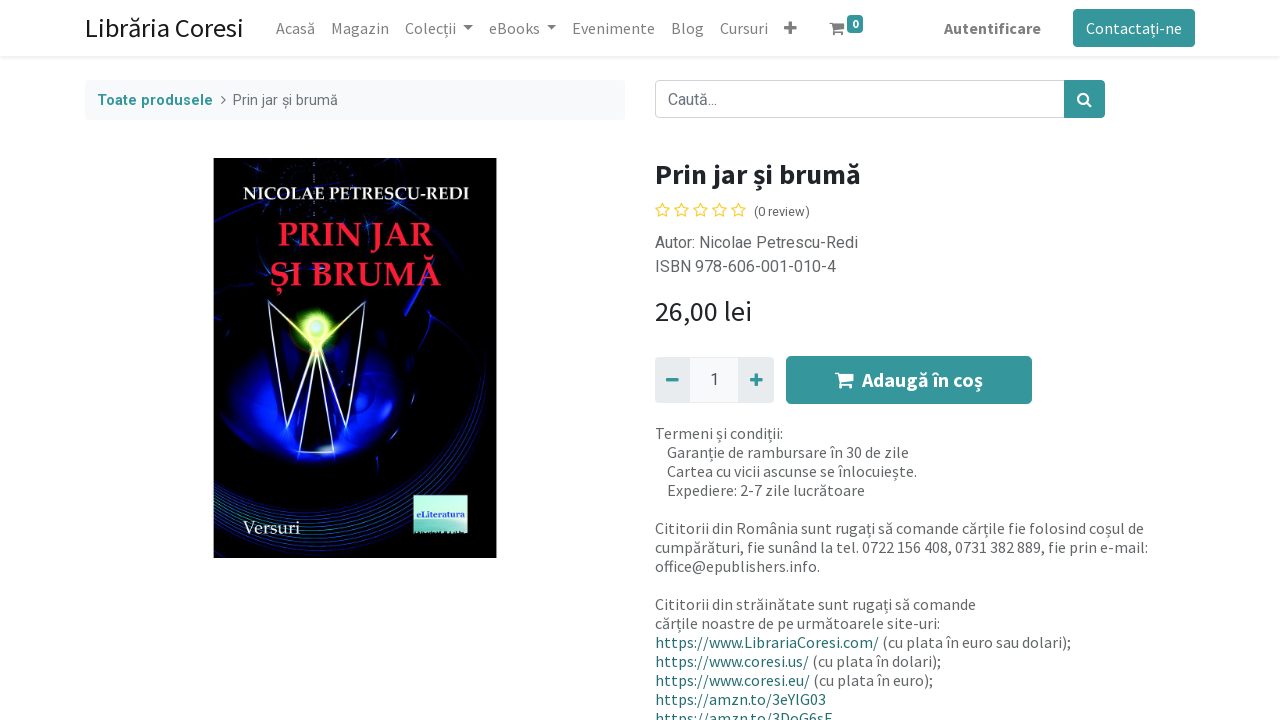

--- FILE ---
content_type: text/html; charset=utf-8
request_url: https://www.librariacoresi.ro/shop/978-606-001-010-4-prin-jar-si-bruma-869
body_size: 6857
content:
<!DOCTYPE html>
        <html lang="ro-RO" data-website-id="1" data-oe-company-name="WWW.EPUBLISHERS.INFO S.R.L." data-add2cart-redirect="1">
  <head>
                <meta charset="utf-8"/>
                <meta http-equiv="X-UA-Compatible" content="IE=edge,chrome=1"/>
            <meta name="viewport" content="width=device-width, initial-scale=1"/>
    <meta name="generator" content="Odoo"/>
    <meta name="description" content="Autor: Nicolae Petrescu-Redi
ISBN 978-606-001-010-4"/>
            <meta property="og:type" content="website"/>
            <meta property="og:title" content="Prin jar și brumă"/>
            <meta property="og:site_name" content="Librăria Coresi"/>
            <meta property="og:url" content="https://www.librariacoresi.ro/shop/978-606-001-010-4-prin-jar-si-bruma-869"/>
            <meta property="og:image" content="https://www.librariacoresi.ro/web/image/product.template/869/image_1024?unique=3e23de9"/>
            <meta property="og:description" content="Autor: Nicolae Petrescu-Redi
ISBN 978-606-001-010-4"/>
          <meta name="twitter:card" content="summary_large_image"/>
          <meta name="twitter:title" content="Prin jar și brumă"/>
          <meta name="twitter:image" content="https://www.librariacoresi.ro/web/image/product.template/869/image_1024?unique=3e23de9"/>
          <meta name="twitter:description" content="Autor: Nicolae Petrescu-Redi
ISBN 978-606-001-010-4"/>
    <link rel="canonical" href="https://www.librariacoresi.ro/shop/978-606-001-010-4-prin-jar-si-bruma-869"/>
    <link rel="preconnect" href="https://fonts.gstatic.com/" crossorigin=""/>
                <title>
        Prin jar și brumă | 
        Librăria Coresi
      </title>
                <link type="image/x-icon" rel="shortcut icon" href="/web/image/website/1/favicon?unique=3692fae"/>
            <link rel="preload" href="/web/static/lib/fontawesome/fonts/fontawesome-webfont.woff2?v=4.7.0" as="font" crossorigin=""/>
            <link type="text/css" rel="stylesheet" href="/web/assets/116641-6260f79/1/web.assets_common.min.css" data-asset-bundle="web.assets_common" data-asset-version="6260f79"/>
            <link type="text/css" rel="stylesheet" href="/web/assets/122352-9ccc23d/1/web.assets_frontend.min.css" data-asset-bundle="web.assets_frontend" data-asset-version="9ccc23d"/>
                <script id="web.layout.odooscript" type="text/javascript">
                    var odoo = {
                        csrf_token: "57712cc2253e09d8ddc2c9a17aa59da81483a3b7o1800522683",
                        debug: "",
                    };
                </script>
            <script type="text/javascript">
                odoo.__session_info__ = {"is_admin": false, "is_system": false, "is_website_user": true, "user_id": false, "is_frontend": true, "profile_session": null, "profile_collectors": null, "profile_params": null, "show_effect": false, "translationURL": "/website/translations", "cache_hashes": {"translations": "13e8d25c7b10c99bb13fa6bb3caaec1adc04a39c"}, "lang_url_code": "ro", "geoip_country_code": null};
                if (!/(^|;\s)tz=/.test(document.cookie)) {
                    const userTZ = Intl.DateTimeFormat().resolvedOptions().timeZone;
                    document.cookie = `tz=${userTZ}; path=/`;
                }
            </script>
            <script defer="defer" type="text/javascript" src="/web/assets/108452-b44a639/1/web.assets_common_minimal.min.js" data-asset-bundle="web.assets_common_minimal" data-asset-version="b44a639"></script>
            <script defer="defer" type="text/javascript" src="/web/assets/108453-d47fc66/1/web.assets_frontend_minimal.min.js" data-asset-bundle="web.assets_frontend_minimal" data-asset-version="d47fc66"></script>
            <script defer="defer" type="text/javascript" data-src="/web/assets/117150-39dc4f4/1/web.assets_common_lazy.min.js" data-asset-bundle="web.assets_common_lazy" data-asset-version="39dc4f4"></script>
            <script defer="defer" type="text/javascript" data-src="/web/assets/116729-994ea3e/1/web.assets_frontend_lazy.min.js" data-asset-bundle="web.assets_frontend_lazy" data-asset-version="994ea3e"></script>
    </head>
            <body class="">
        <div id="wrapwrap" class="   ">
                <header id="top" data-anchor="true" data-name="Header" class="  o_header_standard">
                    <nav data-name="Navbar" class="navbar navbar-expand-lg navbar-light o_colored_level o_cc shadow-sm">
            <div id="top_menu_container" class="container justify-content-start justify-content-lg-between">
    <a href="/" class="navbar-brand mr-4">Librăria Coresi</a>
    <button type="button" data-toggle="collapse" data-target="#top_menu_collapse" class="navbar-toggler ml-auto">
        <span class="navbar-toggler-icon o_not_editable"></span>
    </button>
                <div id="top_menu_collapse" class="collapse navbar-collapse order-last order-lg-0">
    <ul id="top_menu" class="nav navbar-nav o_menu_loading flex-grow-1">
    <li class="nav-item">
        <a role="menuitem" href="/" class="nav-link ">
            <span>Acasă</span>
        </a>
    </li>
    <li class="nav-item">
        <a role="menuitem" href="/shop?order=create_date+desc" class="nav-link ">
            <span>Magazin</span>
        </a>
    </li>
    <li class="nav-item dropdown  ">
        <a data-toggle="dropdown" href="#" class="nav-link dropdown-toggle ">
            <span>Colecții</span>
        </a>
        <ul class="dropdown-menu" role="menu">
    <li class="">
        <a role="menuitem" href="/romanian-poetry-around-the-world" class="dropdown-item ">
            <span>Romanian Poetry Around the World</span>
        </a>
    </li>
        </ul>
    </li>
    <li class="nav-item dropdown  ">
        <a data-toggle="dropdown" href="#" class="nav-link dropdown-toggle ">
            <span>eBooks</span>
        </a>
        <ul class="dropdown-menu" role="menu">
    <li class="">
        <a role="menuitem" href="/until-we-meet-again-by-maria-baiu-pavaleanu" class="dropdown-item ">
            <span>„Until We Meet Again” by Maria Baiu-Păvăleanu</span>
        </a>
    </li>
    <li class="">
        <a role="menuitem" href="/armonii-sonore-miracolul-rezonantei-eseuri-de-gladys" class="dropdown-item ">
            <span>Armonii sonore. Miracolul rezonanței. Eseuri de Gladys</span>
        </a>
    </li>
        </ul>
    </li>
    <li class="nav-item">
        <a role="menuitem" href="/event" class="nav-link ">
            <span>Evenimente</span>
        </a>
    </li>
    <li class="nav-item">
        <a role="menuitem" href="/blog" class="nav-link ">
            <span>Blog</span>
        </a>
    </li>
    <li class="nav-item">
        <a role="menuitem" href="/slides" class="nav-link ">
            <span>Cursuri</span>
        </a>
    </li>
    <li class="nav-item">
        <a role="menuitem" href="/contactus" class="nav-link ">
            <span>Contactați-ne</span>
        </a>
    </li>
    <li class="nav-item">
        <a role="menuitem" href="/generator-qr-online" class="nav-link ">
            <span>Generator QR Online</span>
        </a>
    </li>
    <li class="nav-item dropdown  ">
        <a data-toggle="dropdown" href="#" class="nav-link dropdown-toggle ">
            <span>Recommendations</span>
        </a>
        <ul class="dropdown-menu" role="menu">
    <li class="">
        <a role="menuitem" href="/tools-for-writers-and-editors" class="dropdown-item ">
            <span>Tools for Writers and Editors</span>
        </a>
    </li>
        </ul>
    </li>
    <li class="nav-item">
        <a role="menuitem" href="/instrumente-pentru-scriitori-si-editori" class="nav-link ">
            <span>Instrumente pentru scriitori și editori</span>
        </a>
    </li>
        <li class="nav-item mx-lg-3 divider d-none"></li> 
        <li class="o_wsale_my_cart align-self-md-start  nav-item mx-lg-3">
            <a href="/shop/cart" class="nav-link">
                <i class="fa fa-shopping-cart"></i>
                <sup class="my_cart_quantity badge badge-primary" data-order-id="">0</sup>
            </a>
        </li>
            <li class="nav-item ml-lg-auto o_no_autohide_item">
                <a href="/web/login" class="nav-link font-weight-bold">Autentificare</a>
            </li>
    </ul>
                </div>
                <div class="oe_structure oe_structure_solo" id="oe_structure_header_default_1">
      <section class="s_text_block o_colored_level" data-snippet="s_text_block" data-name="Text" style="background-image: none;">
        <div class="container">
          <a href="/contactus" class="ml-4 btn btn-primary" data-original-title="" title="">Contactați-ne</a>
        </div>
      </section>
    </div>
  </div>
        </nav>
    </header>
                <main>
    <div itemscope="itemscope" itemtype="http://schema.org/Product" id="wrap" class="js_sale ecom-zoomable zoomodoo-next">
      <div class="oe_structure oe_empty oe_structure_not_nearest" id="oe_structure_website_sale_product_1" data-editor-message="DROP BUILDING BLOCKS HERE TO MAKE THEM AVAILABLE ACROSS ALL PRODUCTS"></div>
  <section id="product_detail" class="container py-4 oe_website_sale " data-view-track="1" data-product-tracking-info="{&#34;item_id&#34;: &#34;9786060010104&#34;, &#34;item_name&#34;: &#34;[978-606-001-010-4] Prin jar \u0219i brum\u0103&#34;, &#34;item_category&#34;: &#34;Books&#34;, &#34;currency&#34;: &#34;RON&#34;, &#34;price&#34;: 26.0}">
        <div class="row">
          <div class="col-lg-6">
            <ol class="breadcrumb mb-2">
              <li class="breadcrumb-item o_not_editable">
                <a href="/shop">Toate produsele</a>
              </li>
              <li class="breadcrumb-item active">
                <span>Prin jar și brumă</span>
              </li>
            </ol>
          </div>
          <div class="col-lg-6">
            <div class="d-sm-flex justify-content-between mb-2">
    <form method="get" class="o_searchbar_form o_wait_lazy_js s_searchbar_input o_wsale_products_searchbar_form w-100 w-md-auto mr-auto mb-2" action="/shop" data-snippet="s_searchbar_input">
            <div role="search" class="input-group  ">
        <input type="search" name="search" class="search-query form-control oe_search_box None" placeholder="Caută..." data-search-type="products" data-limit="5" data-display-image="true" data-display-description="true" data-display-extra-link="true" data-display-detail="true" data-order-by="name asc"/>
        <div class="input-group-append">
            <button type="submit" aria-label="Caută" title="Caută" class="btn oe_search_button btn-primary"><i class="fa fa-search"></i></button>
        </div>
    </div>
            <input name="order" type="hidden" class="o_search_order_by" value="name asc"/>
        </form>
        <div class="o_pricelist_dropdown dropdown d-none ml-1 mb-2 float-right">
            <a role="button" href="#" class="dropdown-toggle btn btn-light border-0 px-0 text-muted align-baseline" data-toggle="dropdown">
                Lista de preturi publica (RON)
            </a>
            <div class="dropdown-menu" role="menu">
                    <a role="menuitem" class="dropdown-item" href="/shop/change_pricelist/1">
                        <span class="switcher_pricelist" data-pl_id="1">Lista de preturi publica (RON)</span>
                    </a>
            </div>
        </div>
            </div>
          </div>
        </div>
        <div class="row">
          <div class="col-md-6 mt-md-4">
        <div id="o-carousel-product" class="carousel slide position-sticky mb-3 overflow-hidden" data-ride="carousel" data-interval="0">
            <div class="o_carousel_product_outer carousel-outer position-relative flex-grow-1">
                <div class="carousel-inner h-100">
                        <div class="carousel-item h-100 active">
                            <div class="d-flex align-items-center justify-content-center h-100"><img src="/web/image/product.product/870/image_1024/%5B978-606-001-010-4%5D%20Prin%20jar%20%C8%99i%20brum%C4%83?unique=6252ce5" class="img img-fluid product_detail_img mh-100" alt="Prin jar și brumă" loading="lazy"/></div>
                        </div>
                </div>
            </div>
        <div class="o_carousel_product_indicators pr-1 overflow-hidden">
        </div>
        </div>
          </div>
          <div class="col-md-6 mt-md-4" id="product_details">
            <h1 itemprop="name">Prin jar și brumă</h1>
            <span itemprop="url" style="display:none;">https://www.librariacoresi.ro/shop/978-606-001-010-4-prin-jar-si-bruma-869</span>
            <span itemprop="image" style="display:none;">https://www.librariacoresi.ro/web/image/product.template/869/image_1920?unique=3e23de9</span>
              <a href="#o_product_page_reviews" class="o_product_page_reviews_link text-decoration-none">
        <div class="o_website_rating_static">
                    <i class="fa fa-star-o" role="img"></i>
                    <i class="fa fa-star-o" role="img"></i>
                    <i class="fa fa-star-o" role="img"></i>
                    <i class="fa fa-star-o" role="img"></i>
                    <i class="fa fa-star-o" role="img"></i>
                <small class="text-muted ml-1">
                    (0 review)
                </small>
        </div>
              </a>
            <p class="text-muted my-2" placeholder="O scurtă descriere care va apărea și pe documente.">Autor: Nicolae Petrescu-Redi<br>
ISBN 978-606-001-010-4</p>
            <form action="/shop/cart/update" method="POST">
              <input type="hidden" name="csrf_token" value="57712cc2253e09d8ddc2c9a17aa59da81483a3b7o1800522683"/>
              <div class="js_product js_main_product mb-3">
                <div>
      <div itemprop="offers" itemscope="itemscope" itemtype="http://schema.org/Offer" class="product_price d-inline-block mt-2 mb-3">
          <h3 class="css_editable_mode_hidden">
              <span data-oe-type="monetary" data-oe-expression="combination_info[&#39;price&#39;]" class="oe_price" style="white-space: nowrap;"><span class="oe_currency_value">26,00</span> lei</span>
              <span itemprop="price" style="display:none;">26.0</span>
              <span itemprop="priceCurrency" style="display:none;">RON</span>
              <span data-oe-type="monetary" data-oe-expression="combination_info[&#39;list_price&#39;]" style="text-decoration: line-through; white-space: nowrap;" class="text-danger oe_default_price ml-1 h5 d-none"><span class="oe_currency_value">26,00</span> lei</span>
          </h3>
          <h3 class="css_non_editable_mode_hidden decimal_precision" data-precision="2">
            <span><span class="oe_currency_value">26,00</span> lei</span>
          </h3>
      </div>
                </div>
                  <input type="hidden" class="product_id" name="product_id" value="870"/>
                  <input type="hidden" class="product_template_id" name="product_template_id" value="869"/>
                  <input type="hidden" class="product_category_id" name="product_category_id" value="122"/>
                    <ul class="d-none js_add_cart_variants" data-attribute_exclusions="{&#39;exclusions: []&#39;}"></ul>
                <p class="css_not_available_msg alert alert-warning">Această combinație nu există.</p>
        <div class="css_quantity input-group d-inline-flex mr-2 my-1 align-middle" contenteditable="false">
            <div class="input-group-prepend">
                <a class="btn btn-primary js_add_cart_json" aria-label="Eliminați unu" title="Eliminați unu" href="#">
                    <i class="fa fa-minus"></i>
                </a>
            </div>
            <input type="text" class="form-control quantity" data-min="1" name="add_qty" value="1"/>
            <div class="input-group-append">
                <a class="btn btn-primary float_left js_add_cart_json" aria-label="Adaugă" title="Adaugă" href="#">
                    <i class="fa fa-plus"></i>
                </a>
            </div>
        </div>
      <div id="add_to_cart_wrap" class="d-inline">
                    <a role="button" id="add_to_cart" class="btn btn-primary btn-lg js_check_product a-submit my-1 mr-1 px-5 font-weight-bold flex-grow-1" href="#"><i class="fa fa-shopping-cart mr-2"></i>Adaugă în coș</a>
                    <div id="product_option_block" class="d-inline-block align-middle"></div>
                  </div>
      <div class="availability_messages o_not_editable"></div>
              </div>
            </form>
            <div id="product_attributes_simple">
              <table class="table table-sm text-muted d-none">
              </table>
            </div>
            <div id="o_product_terms_and_share">
    <p class="text-muted h6 mt-3"><a href="/terms" class="text-muted">Termeni și condiții</a>:<br/>&nbsp;&nbsp;&nbsp; Garanție de rambursare în 30 de zile<br/>&nbsp;&nbsp;&nbsp; Cartea cu vicii ascunse se înlocuiește.<br/>&nbsp;&nbsp;&nbsp; Expediere: 2-7 zile lucrătoare<br/><br/>Cititorii din România sunt rugați să comande cărțile fie folosind coșul de cumpărături, fie sunând la tel. 0722 156 408, 0731 382 889, fie prin e-mail: office@epublishers.info.<br/><br/>Cititorii din străinătate sunt rugați să comande&nbsp;<br/>cărțile noastre de pe următoarele site-uri:<br/><a href="https://www.LibrariaCoresi.com/shop/" data-original-title="" title="">https://www.LibrariaCoresi.com/</a> (cu plata în euro sau dolari);<br/><a href="https://www.coresi.us/magazin/" target="_blank">https://www.coresi.us/</a> 
(cu plata în dolari);<br/><a href="https://www.coresi.eu/magazin/">https://www.coresi.eu/</a> (cu plata în euro);<br/><a href="https://amzn.to/3eYlG03">https://amzn.to/3eYlG03</a><br/><a href="https://amzn.to/3DoG6sE">https://amzn.to/3DoG6sE</a><br/><br/><br/><br/></p>
            <div class="h4 mt-3 d-flex justify-content-end" contenteditable="false">
    <div data-snippet="s_share" class="s_share text-left text-lg-right">
        <a href="https://www.facebook.com/sharer/sharer.php?u={url}" target="_blank" class="s_share_facebook mx-1 my-0">
            <i class="fa fa-facebook "></i>
        </a>
        <a href="https://twitter.com/intent/tweet?text={title}&amp;url={url}" target="_blank" class="s_share_twitter mx-1 my-0">
            <i class="fa fa-twitter "></i>
        </a>
        <a href="https://pinterest.com/pin/create/button/?url={url}&amp;media={media}&amp;description={title}" target="_blank" class="s_share_pinterest mx-1 my-0">
            <i class="fa fa-pinterest "></i>
        </a>
        <a href="mailto:?body={url}&amp;subject={title}" class="s_share_email mx-1 my-0">
            <i class="fa fa-envelope "></i>
        </a>
    </div>
            </div>
        </div>
        </div>
        </div>
      </section>
    <div class="o_shop_discussion_rating" data-anchor="true">
      <section id="o_product_page_reviews" class="container pt32 pb32" data-anchor="true">
        <a class="o_product_page_reviews_title d-flex justify-content-between text-decoration-none" type="button" data-toggle="collapse" data-target="#o_product_page_reviews_content" aria-expanded="false" aria-controls="o_product_page_reviews_content">
          <p style="text-align: left;"><br/><br/>&nbsp;<br/><br/><br/><br/><br/><br/><br/></p>
        </a>
        <div id="o_product_page_reviews_content" class="collapse">
        <div id="discussion" data-anchor="true" class="d-print-none o_portal_chatter o_not_editable p-0" data-res_model="product.template" data-res_id="869" data-pager_step="5" data-allow_composer="1" data-two_columns="true" data-display_rating="True">
        </div>
        </div>
      </section>
    </div>
      <div class="oe_structure oe_empty oe_structure_not_nearest mt16" id="oe_structure_website_sale_product_2" data-editor-message="DROP BUILDING BLOCKS HERE TO MAKE THEM AVAILABLE ACROSS ALL PRODUCTS">
      <section class="s_text_block pt40 pb40 o_colored_level" data-snippet="s_text_block" data-name="Text" style="background-image: none;">
        <div class="container s_allow_columns">
          <p>
            <font style="font-size: 14pt">Această carte adună poeme
despre anotimpuri, animale, joc și mirarea copilăriei, scrise cu o
sinceră grijă pentru lumea celor mici. Versurile Elenei Mărunțelu
își propun să-i apropie pe copii de frumusețea naturii, de
prietenie și de bucuria descoperirii, cultivând în același timp
sensibilitatea, curiozitatea și respectul pentru tot ceea ce îi
înconjoară.</font>
          </p>
          <p>
            <font style="font-size: 14pt">Profesor de limba și
literatura română, autoarea vede poezia ca pe o călătorie
educativă, în care copiii învață să observe, să simtă și să
iubească. În rime jucăușe și imagini luminoase, aceste texte
devin pași timizi spre lectura de mai târziu și spre o relație
afectivă cu cartea.</font>
          </p>
          <p>
            <font style="font-size: 14pt">Cartea este o invitație la
liniște, joacă și imaginație – pentru cititori mici și mari,
deopotrivă.</font>
          </p>
          <p>
            <br/>
          </p>
          <p>
            <font style="font-size: 14pt">
              <b>Vasile
Poenaru</b>
            </font>
          </p>
          <p>
            <br/>
          </p>
        </div>
      </section>
      <section class="s_text_block pt40 pb40 o_colored_level" data-snippet="s_text_block" data-name="Text" style="background-image: none;">
        <div class="container s_allow_columns">
          <p>
            <br/>
          </p>
          <p>
            <br/>
          </p>
          <p>
            <br/>
          </p>
        </div>
      </section>
      <section class="s_text_block pt40 pb40 o_colored_level" data-snippet="s_text_block" data-name="Text" style="background-image: none;">
        <div class="container s_allow_columns">
          <p>
            <font style="font-size: 16pt">
            </font>
            <br/>
          </p>
          <p>
            <br/>
          </p>
          <p>
            <br/>
          </p>
          <p>
            <br/>
          </p>
        </div>
      </section>
      <section class="s_text_block pt40 pb40 o_colored_level" data-snippet="s_text_block" data-name="Text" style="background-image: none;">
        <div class="s_allow_columns container">
          <p>
            <br/>
          </p>
        </div>
      </section>
      <section class="s_text_block pt40 pb40 o_colored_level" data-snippet="s_text_block" data-name="Text" style="background-image: none;">
        <div class="container s_allow_columns">
          <p>
            <br/>
          </p>
        </div>
      </section>
      <section class="s_text_block pt40 pb40 o_colored_level" data-snippet="s_text_block" data-name="Text" style="background-image: none;">
        <div class="s_allow_columns container">
          <p>
            <br/>
          </p>
        </div>
      </section>
      <section class="s_text_block pt40 pb40 o_colored_level" data-snippet="s_text_block" data-name="Text" style="background-image: none;">
        <div class="container s_allow_columns">
          <p>
            <br/>
          </p>
        </div>
      </section>
      <section class="s_text_block pt40 pb40 o_colored_level" data-snippet="s_text_block" data-name="Text" style="background-image: none;">
        <div class="s_allow_columns container">
          <p>
            <br/>
          </p>
        </div>
      </section>
    </div>
  </div>
                </main>
                <footer id="bottom" data-anchor="true" data-name="Footer" class="o_footer o_colored_level o_cc ">
                    <div id="footer" class="oe_structure oe_structure_solo" style="">
      <section class="s_text_block pt40 pb16" data-snippet="s_text_block" data-name="Text" style="background-image: none;">
        <div class="container">
          <div class="row">
            <div class="col-lg-2 pt24 pb24 o_colored_level">
              <h5 class="mb-3">Link-uri utile</h5>
              <ul class="list-unstyled">
                <li>
                  <a href="/">Acasă</a>
                </li>
                <li>
                  <a href="#">Despre noi</a>
                </li>
                <li>
                  <a href="/shop" data-original-title="" title="" aria-describedby="tooltip234101">Produse</a>
                </li>
                <li>
                  <a href="https://www.epublishers.us/publish-with-us/indexRO.html" data-original-title="" title="" aria-describedby="tooltip738918" target="_blank">Servicii</a>
                </li>
                <li>
                  <a href="#">Legal</a>
                </li>
                <li>
                  <a href="/contactus" data-original-title="" title="">Contactați-ne</a>
                </li>
              </ul>
            </div>
            <div class="col-lg-5 pt24 pb24 o_colored_level">
              <h5 class="mb-3">Despre noi</h5>
              <p>Prin Editura ePublishers și alte edituri ale noastre vă publicăm cartea în ediție tipărită și în ediție digitală (e-book).</p>
              <p>Cartea Dumneavoastră va fi publicată în condiții de înalt profesionalism, atât pentru piața internă, cât și pentru cea internațională.</p>
            </div>
            <div id="connect" class="col-lg-4 offset-lg-1 pt24 pb24 o_colored_level">
              <h5 class="mb-3">Conectează-te cu noi</h5>
              <ul class="list-unstyled">
                <li>
                  <i class="fa fa-comment fa-fw mr-2"></i>
                  <a href="http://www.epublishers.info" data-original-title="" title="" aria-describedby="tooltip126156" target="_blank">Contactați-ne</a>
                </li>
                <li>
                  <i class="fa fa-envelope fa-fw mr-2"></i>
                  <a href="mailto:info@epublishers.info" data-original-title="" title="" aria-describedby="popover786624">info@epublishers.info</a>
                </li>
                <li>
                  <i class="fa fa-phone fa-fw mr-2"></i>
                  <span class="o_force_ltr">
                    <a href="tel:+40 (722) 156408" data-original-title="" title="" aria-describedby="tooltip106735">+40 (722) 156408</a>
                  </span>
                </li>
              </ul>
              <div class="s_share text-left" data-snippet="s_share" data-name="Social Media">
                <h5 class="s_share_title d-none">Urmărește-ne</h5>
                <a href="/website/social/facebook" class="s_share_facebook" target="_blank">
                  <i class="fa fa-facebook rounded-circle shadow-sm"></i>
                </a>
                <a href="/website/social/twitter" class="s_share_twitter" target="_blank">
                  <i class="fa fa-twitter rounded-circle shadow-sm"></i>
                </a>
                <a href="/website/social/linkedin" class="s_share_linkedin" target="_blank">
                  <i class="fa fa-linkedin rounded-circle shadow-sm"></i>
                </a>
                <a href="/" class="text-800 float-right">
                  <i class="fa fa-home rounded-circle shadow-sm" data-original-title="" title="" aria-describedby="tooltip336400"></i>
                </a>
              </div>
            </div>
          </div>
        </div>
      </section>
    </div>
  <div class="o_footer_copyright o_colored_level o_cc" data-name="Copyright">
                        <div class="container py-3">
                            <div class="row">
                                <div class="col-sm text-center text-sm-left text-muted">
                                    <span class="o_footer_copyright_name mr-2">Copyright © 2026 | WWW.EPUBLISHERS.INFO S.R.L.</span>
                                </div>
                                <div class="col-sm text-center text-sm-right o_not_editable">
        <div class="o_brand_promotion">
        Powered by 
            <a target="_blank" class="badge badge-light" href="http://www.odoo.com?utm_source=db&amp;utm_medium=website">
                <img alt="Odoo" src="/web/static/img/odoo_logo_tiny.png" style="height: 1em; vertical-align: baseline;" loading="lazy"/>
            </a>
        - 
                    Numărul 1 <a target="_blank" href="http://www.odoo.com/app/ecommerce?utm_source=db&amp;utm_medium=website">Open Source eCommerce</a>
        </div>
                                </div>
                            </div>
                        </div>
                    </div>
                </footer>
            </div>
    <script id="tracking_code">
            (function(i,s,o,g,r,a,m){i['GoogleAnalyticsObject']=r;i[r]=i[r]||function(){
            (i[r].q=i[r].q||[]).push(arguments)},i[r].l=1*new Date();a=s.createElement(o),
            m=s.getElementsByTagName(o)[0];a.async=1;a.src=g;m.parentNode.insertBefore(a,m)
            })(window,document,'script','//www.google-analytics.com/analytics.js','ga');
            ga('create', 'G-0MQN14KSDT'.trim(), 'auto');
            ga('send','pageview');
        </script>
    </body>
        </html>

--- FILE ---
content_type: application/javascript
request_url: https://www.librariacoresi.ro/web/assets/116729-994ea3e/1/web.assets_frontend_lazy.min.js
body_size: 180357
content:

/* /web/static/lib/luxon/luxon.js defined in bundle 'web.assets_frontend_lazy' */
var luxon=(function(exports){'use strict';function _defineProperties(target,props){for(var i=0;i<props.length;i++){var descriptor=props[i];descriptor.enumerable=descriptor.enumerable||false;descriptor.configurable=true;if("value"in descriptor)descriptor.writable=true;Object.defineProperty(target,descriptor.key,descriptor);}}
function _createClass(Constructor,protoProps,staticProps){if(protoProps)_defineProperties(Constructor.prototype,protoProps);if(staticProps)_defineProperties(Constructor,staticProps);return Constructor;}
function _inheritsLoose(subClass,superClass){subClass.prototype=Object.create(superClass.prototype);subClass.prototype.constructor=subClass;subClass.__proto__=superClass;}
function _getPrototypeOf(o){_getPrototypeOf=Object.setPrototypeOf?Object.getPrototypeOf:function _getPrototypeOf(o){return o.__proto__||Object.getPrototypeOf(o);};return _getPrototypeOf(o);}
function _setPrototypeOf(o,p){_setPrototypeOf=Object.setPrototypeOf||function _setPrototypeOf(o,p){o.__proto__=p;return o;};return _setPrototypeOf(o,p);}
function _isNativeReflectConstruct(){if(typeof Reflect==="undefined"||!Reflect.construct)return false;if(Reflect.construct.sham)return false;if(typeof Proxy==="function")return true;try{Date.prototype.toString.call(Reflect.construct(Date,[],function(){}));return true;}catch(e){return false;}}
function _construct(Parent,args,Class){if(_isNativeReflectConstruct()){_construct=Reflect.construct;}else{_construct=function _construct(Parent,args,Class){var a=[null];a.push.apply(a,args);var Constructor=Function.bind.apply(Parent,a);var instance=new Constructor();if(Class)_setPrototypeOf(instance,Class.prototype);return instance;};}
return _construct.apply(null,arguments);}
function _isNativeFunction(fn){return Function.toString.call(fn).indexOf("[native code]")!==-1;}
function _wrapNativeSuper(Class){var _cache=typeof Map==="function"?new Map():undefined;_wrapNativeSuper=function _wrapNativeSuper(Class){if(Class===null||!_isNativeFunction(Class))return Class;if(typeof Class!=="function"){throw new TypeError("Super expression must either be null or a function");}
if(typeof _cache!=="undefined"){if(_cache.has(Class))return _cache.get(Class);_cache.set(Class,Wrapper);}
function Wrapper(){return _construct(Class,arguments,_getPrototypeOf(this).constructor);}
Wrapper.prototype=Object.create(Class.prototype,{constructor:{value:Wrapper,enumerable:false,writable:true,configurable:true}});return _setPrototypeOf(Wrapper,Class);};return _wrapNativeSuper(Class);}
function _objectWithoutPropertiesLoose(source,excluded){if(source==null)return{};var target={};var sourceKeys=Object.keys(source);var key,i;for(i=0;i<sourceKeys.length;i++){key=sourceKeys[i];if(excluded.indexOf(key)>=0)continue;target[key]=source[key];}
return target;}
function _unsupportedIterableToArray(o,minLen){if(!o)return;if(typeof o==="string")return _arrayLikeToArray(o,minLen);var n=Object.prototype.toString.call(o).slice(8,-1);if(n==="Object"&&o.constructor)n=o.constructor.name;if(n==="Map"||n==="Set")return Array.from(n);if(n==="Arguments"||/^(?:Ui|I)nt(?:8|16|32)(?:Clamped)?Array$/.test(n))return _arrayLikeToArray(o,minLen);}
function _arrayLikeToArray(arr,len){if(len==null||len>arr.length)len=arr.length;for(var i=0,arr2=new Array(len);i<len;i++)arr2[i]=arr[i];return arr2;}
function _createForOfIteratorHelperLoose(o){var i=0;if(typeof Symbol==="undefined"||o[Symbol.iterator]==null){if(Array.isArray(o)||(o=_unsupportedIterableToArray(o)))return function(){if(i>=o.length)return{done:true};return{done:false,value:o[i++]};};throw new TypeError("Invalid attempt to iterate non-iterable instance.\nIn order to be iterable, non-array objects must have a [Symbol.iterator]() method.");}
i=o[Symbol.iterator]();return i.next.bind(i);}
var LuxonError=function(_Error){_inheritsLoose(LuxonError,_Error);function LuxonError(){return _Error.apply(this,arguments)||this;}
return LuxonError;}(_wrapNativeSuper(Error));var InvalidDateTimeError=function(_LuxonError){_inheritsLoose(InvalidDateTimeError,_LuxonError);function InvalidDateTimeError(reason){return _LuxonError.call(this,"Invalid DateTime: "+reason.toMessage())||this;}
return InvalidDateTimeError;}(LuxonError);var InvalidIntervalError=function(_LuxonError2){_inheritsLoose(InvalidIntervalError,_LuxonError2);function InvalidIntervalError(reason){return _LuxonError2.call(this,"Invalid Interval: "+reason.toMessage())||this;}
return InvalidIntervalError;}(LuxonError);var InvalidDurationError=function(_LuxonError3){_inheritsLoose(InvalidDurationError,_LuxonError3);function InvalidDurationError(reason){return _LuxonError3.call(this,"Invalid Duration: "+reason.toMessage())||this;}
return InvalidDurationError;}(LuxonError);var ConflictingSpecificationError=function(_LuxonError4){_inheritsLoose(ConflictingSpecificationError,_LuxonError4);function ConflictingSpecificationError(){return _LuxonError4.apply(this,arguments)||this;}
return ConflictingSpecificationError;}(LuxonError);var InvalidUnitError=function(_LuxonError5){_inheritsLoose(InvalidUnitError,_LuxonError5);function InvalidUnitError(unit){return _LuxonError5.call(this,"Invalid unit "+unit)||this;}
return InvalidUnitError;}(LuxonError);var InvalidArgumentError=function(_LuxonError6){_inheritsLoose(InvalidArgumentError,_LuxonError6);function InvalidArgumentError(){return _LuxonError6.apply(this,arguments)||this;}
return InvalidArgumentError;}(LuxonError);var ZoneIsAbstractError=function(_LuxonError7){_inheritsLoose(ZoneIsAbstractError,_LuxonError7);function ZoneIsAbstractError(){return _LuxonError7.call(this,"Zone is an abstract class")||this;}
return ZoneIsAbstractError;}(LuxonError);var n="numeric",s="short",l="long";var DATE_SHORT={year:n,month:n,day:n};var DATE_MED={year:n,month:s,day:n};var DATE_MED_WITH_WEEKDAY={year:n,month:s,day:n,weekday:s};var DATE_FULL={year:n,month:l,day:n};var DATE_HUGE={year:n,month:l,day:n,weekday:l};var TIME_SIMPLE={hour:n,minute:n};var TIME_WITH_SECONDS={hour:n,minute:n,second:n};var TIME_WITH_SHORT_OFFSET={hour:n,minute:n,second:n,timeZoneName:s};var TIME_WITH_LONG_OFFSET={hour:n,minute:n,second:n,timeZoneName:l};var TIME_24_SIMPLE={hour:n,minute:n,hour12:false};var TIME_24_WITH_SECONDS={hour:n,minute:n,second:n,hour12:false};var TIME_24_WITH_SHORT_OFFSET={hour:n,minute:n,second:n,hour12:false,timeZoneName:s};var TIME_24_WITH_LONG_OFFSET={hour:n,minute:n,second:n,hour12:false,timeZoneName:l};var DATETIME_SHORT={year:n,month:n,day:n,hour:n,minute:n};var DATETIME_SHORT_WITH_SECONDS={year:n,month:n,day:n,hour:n,minute:n,second:n};var DATETIME_MED={year:n,month:s,day:n,hour:n,minute:n};var DATETIME_MED_WITH_SECONDS={year:n,month:s,day:n,hour:n,minute:n,second:n};var DATETIME_MED_WITH_WEEKDAY={year:n,month:s,day:n,weekday:s,hour:n,minute:n};var DATETIME_FULL={year:n,month:l,day:n,hour:n,minute:n,timeZoneName:s};var DATETIME_FULL_WITH_SECONDS={year:n,month:l,day:n,hour:n,minute:n,second:n,timeZoneName:s};var DATETIME_HUGE={year:n,month:l,day:n,weekday:l,hour:n,minute:n,timeZoneName:l};var DATETIME_HUGE_WITH_SECONDS={year:n,month:l,day:n,weekday:l,hour:n,minute:n,second:n,timeZoneName:l};function isUndefined(o){return typeof o==="undefined";}
function isNumber(o){return typeof o==="number";}
function isInteger(o){return typeof o==="number"&&o%1===0;}
function isString(o){return typeof o==="string";}
function isDate(o){return Object.prototype.toString.call(o)==="[object Date]";}
function hasIntl(){try{return typeof Intl!=="undefined"&&Intl.DateTimeFormat;}catch(e){return false;}}
function hasFormatToParts(){return!isUndefined(Intl.DateTimeFormat.prototype.formatToParts);}
function hasRelative(){try{return typeof Intl!=="undefined"&&!!Intl.RelativeTimeFormat;}catch(e){return false;}}
function maybeArray(thing){return Array.isArray(thing)?thing:[thing];}
function bestBy(arr,by,compare){if(arr.length===0){return undefined;}
return arr.reduce(function(best,next){var pair=[by(next),next];if(!best){return pair;}else if(compare(best[0],pair[0])===best[0]){return best;}else{return pair;}},null)[1];}
function pick(obj,keys){return keys.reduce(function(a,k){a[k]=obj[k];return a;},{});}
function hasOwnProperty(obj,prop){return Object.prototype.hasOwnProperty.call(obj,prop);}
function integerBetween(thing,bottom,top){return isInteger(thing)&&thing>=bottom&&thing<=top;}
function floorMod(x,n){return x-n*Math.floor(x/n);}
function padStart(input,n){if(n===void 0){n=2;}
if(input.toString().length<n){return("0".repeat(n)+input).slice(-n);}else{return input.toString();}}
function parseInteger(string){if(isUndefined(string)||string===null||string===""){return undefined;}else{return parseInt(string,10);}}
function parseMillis(fraction){if(isUndefined(fraction)||fraction===null||fraction===""){return undefined;}else{var f=parseFloat("0."+fraction)*1000;return Math.floor(f);}}
function roundTo(number,digits,towardZero){if(towardZero===void 0){towardZero=false;}
var factor=Math.pow(10,digits),rounder=towardZero?Math.trunc:Math.round;return rounder(number*factor)/factor;}
function isLeapYear(year){return year%4===0&&(year%100!==0||year%400===0);}
function daysInYear(year){return isLeapYear(year)?366:365;}
function daysInMonth(year,month){var modMonth=floorMod(month-1,12)+1,modYear=year+(month-modMonth)/12;if(modMonth===2){return isLeapYear(modYear)?29:28;}else{return[31,null,31,30,31,30,31,31,30,31,30,31][modMonth-1];}}
function objToLocalTS(obj){var d=Date.UTC(obj.year,obj.month-1,obj.day,obj.hour,obj.minute,obj.second,obj.millisecond);if(obj.year<100&&obj.year>=0){d=new Date(d);d.setUTCFullYear(d.getUTCFullYear()-1900);}
return+d;}
function weeksInWeekYear(weekYear){var p1=(weekYear+Math.floor(weekYear/4)-Math.floor(weekYear/100)+Math.floor(weekYear/400))%7,last=weekYear-1,p2=(last+Math.floor(last/4)-Math.floor(last/100)+Math.floor(last/400))%7;return p1===4||p2===3?53:52;}
function untruncateYear(year){if(year>99){return year;}else return year>60?1900+year:2000+year;}
function parseZoneInfo(ts,offsetFormat,locale,timeZone){if(timeZone===void 0){timeZone=null;}
var date=new Date(ts),intlOpts={hour12:false,year:"numeric",month:"2-digit",day:"2-digit",hour:"2-digit",minute:"2-digit"};if(timeZone){intlOpts.timeZone=timeZone;}
var modified=Object.assign({timeZoneName:offsetFormat},intlOpts),intl=hasIntl();if(intl&&hasFormatToParts()){var parsed=new Intl.DateTimeFormat(locale,modified).formatToParts(date).find(function(m){return m.type.toLowerCase()==="timezonename";});return parsed?parsed.value:null;}else if(intl){var without=new Intl.DateTimeFormat(locale,intlOpts).format(date),included=new Intl.DateTimeFormat(locale,modified).format(date),diffed=included.substring(without.length),trimmed=diffed.replace(/^[, \u200e]+/,"");return trimmed;}else{return null;}}
function signedOffset(offHourStr,offMinuteStr){var offHour=parseInt(offHourStr,10);if(Number.isNaN(offHour)){offHour=0;}
var offMin=parseInt(offMinuteStr,10)||0,offMinSigned=offHour<0||Object.is(offHour,-0)?-offMin:offMin;return offHour*60+offMinSigned;}
function asNumber(value){var numericValue=Number(value);if(typeof value==="boolean"||value===""||Number.isNaN(numericValue))throw new InvalidArgumentError("Invalid unit value "+value);return numericValue;}
function normalizeObject(obj,normalizer,nonUnitKeys){var normalized={};for(var u in obj){if(hasOwnProperty(obj,u)){if(nonUnitKeys.indexOf(u)>=0)continue;var v=obj[u];if(v===undefined||v===null)continue;normalized[normalizer(u)]=asNumber(v);}}
return normalized;}
function formatOffset(offset,format){var hours=Math.trunc(Math.abs(offset/60)),minutes=Math.trunc(Math.abs(offset%60)),sign=offset>=0?"+":"-";switch(format){case"short":return""+sign+padStart(hours,2)+":"+padStart(minutes,2);case"narrow":return""+sign+hours+(minutes>0?":"+minutes:"");case"techie":return""+sign+padStart(hours,2)+padStart(minutes,2);default:throw new RangeError("Value format "+format+" is out of range for property format");}}
function timeObject(obj){return pick(obj,["hour","minute","second","millisecond"]);}
var ianaRegex=/[A-Za-z_+-]{1,256}(:?\/[A-Za-z_+-]{1,256}(\/[A-Za-z_+-]{1,256})?)?/;function stringify(obj){return JSON.stringify(obj,Object.keys(obj).sort());}
var monthsLong=["January","February","March","April","May","June","July","August","September","October","November","December"];var monthsShort=["Jan","Feb","Mar","Apr","May","Jun","Jul","Aug","Sep","Oct","Nov","Dec"];var monthsNarrow=["J","F","M","A","M","J","J","A","S","O","N","D"];function months(length){switch(length){case"narrow":return monthsNarrow;case"short":return monthsShort;case"long":return monthsLong;case"numeric":return["1","2","3","4","5","6","7","8","9","10","11","12"];case"2-digit":return["01","02","03","04","05","06","07","08","09","10","11","12"];default:return null;}}
var weekdaysLong=["Monday","Tuesday","Wednesday","Thursday","Friday","Saturday","Sunday"];var weekdaysShort=["Mon","Tue","Wed","Thu","Fri","Sat","Sun"];var weekdaysNarrow=["M","T","W","T","F","S","S"];function weekdays(length){switch(length){case"narrow":return weekdaysNarrow;case"short":return weekdaysShort;case"long":return weekdaysLong;case"numeric":return["1","2","3","4","5","6","7"];default:return null;}}
var meridiems=["AM","PM"];var erasLong=["Before Christ","Anno Domini"];var erasShort=["BC","AD"];var erasNarrow=["B","A"];function eras(length){switch(length){case"narrow":return erasNarrow;case"short":return erasShort;case"long":return erasLong;default:return null;}}
function meridiemForDateTime(dt){return meridiems[dt.hour<12?0:1];}
function weekdayForDateTime(dt,length){return weekdays(length)[dt.weekday-1];}
function monthForDateTime(dt,length){return months(length)[dt.month-1];}
function eraForDateTime(dt,length){return eras(length)[dt.year<0?0:1];}
function formatRelativeTime(unit,count,numeric,narrow){if(numeric===void 0){numeric="always";}
if(narrow===void 0){narrow=false;}
var units={years:["year","yr."],quarters:["quarter","qtr."],months:["month","mo."],weeks:["week","wk."],days:["day","day","days"],hours:["hour","hr."],minutes:["minute","min."],seconds:["second","sec."]};var lastable=["hours","minutes","seconds"].indexOf(unit)===-1;if(numeric==="auto"&&lastable){var isDay=unit==="days";switch(count){case 1:return isDay?"tomorrow":"next "+units[unit][0];case-1:return isDay?"yesterday":"last "+units[unit][0];case 0:return isDay?"today":"this "+units[unit][0];}}
var isInPast=Object.is(count,-0)||count<0,fmtValue=Math.abs(count),singular=fmtValue===1,lilUnits=units[unit],fmtUnit=narrow?singular?lilUnits[1]:lilUnits[2]||lilUnits[1]:singular?units[unit][0]:unit;return isInPast?fmtValue+" "+fmtUnit+" ago":"in "+fmtValue+" "+fmtUnit;}
function formatString(knownFormat){var filtered=pick(knownFormat,["weekday","era","year","month","day","hour","minute","second","timeZoneName","hour12"]),key=stringify(filtered),dateTimeHuge="EEEE, LLLL d, yyyy, h:mm a";switch(key){case stringify(DATE_SHORT):return"M/d/yyyy";case stringify(DATE_MED):return"LLL d, yyyy";case stringify(DATE_MED_WITH_WEEKDAY):return"EEE, LLL d, yyyy";case stringify(DATE_FULL):return"LLLL d, yyyy";case stringify(DATE_HUGE):return"EEEE, LLLL d, yyyy";case stringify(TIME_SIMPLE):return"h:mm a";case stringify(TIME_WITH_SECONDS):return"h:mm:ss a";case stringify(TIME_WITH_SHORT_OFFSET):return"h:mm a";case stringify(TIME_WITH_LONG_OFFSET):return"h:mm a";case stringify(TIME_24_SIMPLE):return"HH:mm";case stringify(TIME_24_WITH_SECONDS):return"HH:mm:ss";case stringify(TIME_24_WITH_SHORT_OFFSET):return"HH:mm";case stringify(TIME_24_WITH_LONG_OFFSET):return"HH:mm";case stringify(DATETIME_SHORT):return"M/d/yyyy, h:mm a";case stringify(DATETIME_MED):return"LLL d, yyyy, h:mm a";case stringify(DATETIME_FULL):return"LLLL d, yyyy, h:mm a";case stringify(DATETIME_HUGE):return dateTimeHuge;case stringify(DATETIME_SHORT_WITH_SECONDS):return"M/d/yyyy, h:mm:ss a";case stringify(DATETIME_MED_WITH_SECONDS):return"LLL d, yyyy, h:mm:ss a";case stringify(DATETIME_MED_WITH_WEEKDAY):return"EEE, d LLL yyyy, h:mm a";case stringify(DATETIME_FULL_WITH_SECONDS):return"LLLL d, yyyy, h:mm:ss a";case stringify(DATETIME_HUGE_WITH_SECONDS):return"EEEE, LLLL d, yyyy, h:mm:ss a";default:return dateTimeHuge;}}
function stringifyTokens(splits,tokenToString){var s="";for(var _iterator=_createForOfIteratorHelperLoose(splits),_step;!(_step=_iterator()).done;){var token=_step.value;if(token.literal){s+=token.val;}else{s+=tokenToString(token.val);}}
return s;}
var _macroTokenToFormatOpts={D:DATE_SHORT,DD:DATE_MED,DDD:DATE_FULL,DDDD:DATE_HUGE,t:TIME_SIMPLE,tt:TIME_WITH_SECONDS,ttt:TIME_WITH_SHORT_OFFSET,tttt:TIME_WITH_LONG_OFFSET,T:TIME_24_SIMPLE,TT:TIME_24_WITH_SECONDS,TTT:TIME_24_WITH_SHORT_OFFSET,TTTT:TIME_24_WITH_LONG_OFFSET,f:DATETIME_SHORT,ff:DATETIME_MED,fff:DATETIME_FULL,ffff:DATETIME_HUGE,F:DATETIME_SHORT_WITH_SECONDS,FF:DATETIME_MED_WITH_SECONDS,FFF:DATETIME_FULL_WITH_SECONDS,FFFF:DATETIME_HUGE_WITH_SECONDS};var Formatter=function(){Formatter.create=function create(locale,opts){if(opts===void 0){opts={};}
return new Formatter(locale,opts);};Formatter.parseFormat=function parseFormat(fmt){var current=null,currentFull="",bracketed=false;var splits=[];for(var i=0;i<fmt.length;i++){var c=fmt.charAt(i);if(c==="'"){if(currentFull.length>0){splits.push({literal:bracketed,val:currentFull});}
current=null;currentFull="";bracketed=!bracketed;}else if(bracketed){currentFull+=c;}else if(c===current){currentFull+=c;}else{if(currentFull.length>0){splits.push({literal:false,val:currentFull});}
currentFull=c;current=c;}}
if(currentFull.length>0){splits.push({literal:bracketed,val:currentFull});}
return splits;};Formatter.macroTokenToFormatOpts=function macroTokenToFormatOpts(token){return _macroTokenToFormatOpts[token];};function Formatter(locale,formatOpts){this.opts=formatOpts;this.loc=locale;this.systemLoc=null;}
var _proto=Formatter.prototype;_proto.formatWithSystemDefault=function formatWithSystemDefault(dt,opts){if(this.systemLoc===null){this.systemLoc=this.loc.redefaultToSystem();}
var df=this.systemLoc.dtFormatter(dt,Object.assign({},this.opts,opts));return df.format();};_proto.formatDateTime=function formatDateTime(dt,opts){if(opts===void 0){opts={};}
var df=this.loc.dtFormatter(dt,Object.assign({},this.opts,opts));return df.format();};_proto.formatDateTimeParts=function formatDateTimeParts(dt,opts){if(opts===void 0){opts={};}
var df=this.loc.dtFormatter(dt,Object.assign({},this.opts,opts));return df.formatToParts();};_proto.resolvedOptions=function resolvedOptions(dt,opts){if(opts===void 0){opts={};}
var df=this.loc.dtFormatter(dt,Object.assign({},this.opts,opts));return df.resolvedOptions();};_proto.num=function num(n,p){if(p===void 0){p=0;}
if(this.opts.forceSimple){return padStart(n,p);}
var opts=Object.assign({},this.opts);if(p>0){opts.padTo=p;}
return this.loc.numberFormatter(opts).format(n);};_proto.formatDateTimeFromString=function formatDateTimeFromString(dt,fmt){var _this=this;var knownEnglish=this.loc.listingMode()==="en",useDateTimeFormatter=this.loc.outputCalendar&&this.loc.outputCalendar!=="gregory"&&hasFormatToParts(),string=function string(opts,extract){return _this.loc.extract(dt,opts,extract);},formatOffset=function formatOffset(opts){if(dt.isOffsetFixed&&dt.offset===0&&opts.allowZ){return"Z";}
return dt.isValid?dt.zone.formatOffset(dt.ts,opts.format):"";},meridiem=function meridiem(){return knownEnglish?meridiemForDateTime(dt):string({hour:"numeric",hour12:true},"dayperiod");},month=function month(length,standalone){return knownEnglish?monthForDateTime(dt,length):string(standalone?{month:length}:{month:length,day:"numeric"},"month");},weekday=function weekday(length,standalone){return knownEnglish?weekdayForDateTime(dt,length):string(standalone?{weekday:length}:{weekday:length,month:"long",day:"numeric"},"weekday");},maybeMacro=function maybeMacro(token){var formatOpts=Formatter.macroTokenToFormatOpts(token);if(formatOpts){return _this.formatWithSystemDefault(dt,formatOpts);}else{return token;}},era=function era(length){return knownEnglish?eraForDateTime(dt,length):string({era:length},"era");},tokenToString=function tokenToString(token){switch(token){case"S":return _this.num(dt.millisecond);case"u":case"SSS":return _this.num(dt.millisecond,3);case"s":return _this.num(dt.second);case"ss":return _this.num(dt.second,2);case"m":return _this.num(dt.minute);case"mm":return _this.num(dt.minute,2);case"h":return _this.num(dt.hour%12===0?12:dt.hour%12);case"hh":return _this.num(dt.hour%12===0?12:dt.hour%12,2);case"H":return _this.num(dt.hour);case"HH":return _this.num(dt.hour,2);case"Z":return formatOffset({format:"narrow",allowZ:_this.opts.allowZ});case"ZZ":return formatOffset({format:"short",allowZ:_this.opts.allowZ});case"ZZZ":return formatOffset({format:"techie",allowZ:_this.opts.allowZ});case"ZZZZ":return dt.zone.offsetName(dt.ts,{format:"short",locale:_this.loc.locale});case"ZZZZZ":return dt.zone.offsetName(dt.ts,{format:"long",locale:_this.loc.locale});case"z":return dt.zoneName;case"a":return meridiem();case"d":return useDateTimeFormatter?string({day:"numeric"},"day"):_this.num(dt.day);case"dd":return useDateTimeFormatter?string({day:"2-digit"},"day"):_this.num(dt.day,2);case"c":return _this.num(dt.weekday);case"ccc":return weekday("short",true);case"cccc":return weekday("long",true);case"ccccc":return weekday("narrow",true);case"E":return _this.num(dt.weekday);case"EEE":return weekday("short",false);case"EEEE":return weekday("long",false);case"EEEEE":return weekday("narrow",false);case"L":return useDateTimeFormatter?string({month:"numeric",day:"numeric"},"month"):_this.num(dt.month);case"LL":return useDateTimeFormatter?string({month:"2-digit",day:"numeric"},"month"):_this.num(dt.month,2);case"LLL":return month("short",true);case"LLLL":return month("long",true);case"LLLLL":return month("narrow",true);case"M":return useDateTimeFormatter?string({month:"numeric"},"month"):_this.num(dt.month);case"MM":return useDateTimeFormatter?string({month:"2-digit"},"month"):_this.num(dt.month,2);case"MMM":return month("short",false);case"MMMM":return month("long",false);case"MMMMM":return month("narrow",false);case"y":return useDateTimeFormatter?string({year:"numeric"},"year"):_this.num(dt.year);case"yy":return useDateTimeFormatter?string({year:"2-digit"},"year"):_this.num(dt.year.toString().slice(-2),2);case"yyyy":return useDateTimeFormatter?string({year:"numeric"},"year"):_this.num(dt.year,4);case"yyyyyy":return useDateTimeFormatter?string({year:"numeric"},"year"):_this.num(dt.year,6);case"G":return era("short");case"GG":return era("long");case"GGGGG":return era("narrow");case"kk":return _this.num(dt.weekYear.toString().slice(-2),2);case"kkkk":return _this.num(dt.weekYear,4);case"W":return _this.num(dt.weekNumber);case"WW":return _this.num(dt.weekNumber,2);case"o":return _this.num(dt.ordinal);case"ooo":return _this.num(dt.ordinal,3);case"q":return _this.num(dt.quarter);case"qq":return _this.num(dt.quarter,2);case"X":return _this.num(Math.floor(dt.ts/1000));case"x":return _this.num(dt.ts);default:return maybeMacro(token);}};return stringifyTokens(Formatter.parseFormat(fmt),tokenToString);};_proto.formatDurationFromString=function formatDurationFromString(dur,fmt){var _this2=this;var tokenToField=function tokenToField(token){switch(token[0]){case"S":return"millisecond";case"s":return"second";case"m":return"minute";case"h":return"hour";case"d":return"day";case"M":return"month";case"y":return"year";default:return null;}},tokenToString=function tokenToString(lildur){return function(token){var mapped=tokenToField(token);if(mapped){return _this2.num(lildur.get(mapped),token.length);}else{return token;}};},tokens=Formatter.parseFormat(fmt),realTokens=tokens.reduce(function(found,_ref){var literal=_ref.literal,val=_ref.val;return literal?found:found.concat(val);},[]),collapsed=dur.shiftTo.apply(dur,realTokens.map(tokenToField).filter(function(t){return t;}));return stringifyTokens(tokens,tokenToString(collapsed));};return Formatter;}();var Invalid=function(){function Invalid(reason,explanation){this.reason=reason;this.explanation=explanation;}
var _proto=Invalid.prototype;_proto.toMessage=function toMessage(){if(this.explanation){return this.reason+": "+this.explanation;}else{return this.reason;}};return Invalid;}();var Zone=function(){function Zone(){}
var _proto=Zone.prototype;_proto.offsetName=function offsetName(ts,opts){throw new ZoneIsAbstractError();};_proto.formatOffset=function formatOffset(ts,format){throw new ZoneIsAbstractError();};_proto.offset=function offset(ts){throw new ZoneIsAbstractError();};_proto.equals=function equals(otherZone){throw new ZoneIsAbstractError();};_createClass(Zone,[{key:"type",get:function get(){throw new ZoneIsAbstractError();}},{key:"name",get:function get(){throw new ZoneIsAbstractError();}},{key:"universal",get:function get(){throw new ZoneIsAbstractError();}},{key:"isValid",get:function get(){throw new ZoneIsAbstractError();}}]);return Zone;}();var singleton=null;var LocalZone=function(_Zone){_inheritsLoose(LocalZone,_Zone);function LocalZone(){return _Zone.apply(this,arguments)||this;}
var _proto=LocalZone.prototype;_proto.offsetName=function offsetName(ts,_ref){var format=_ref.format,locale=_ref.locale;return parseZoneInfo(ts,format,locale);};_proto.formatOffset=function formatOffset$1(ts,format){return formatOffset(this.offset(ts),format);};_proto.offset=function offset(ts){return-new Date(ts).getTimezoneOffset();};_proto.equals=function equals(otherZone){return otherZone.type==="local";};_createClass(LocalZone,[{key:"type",get:function get(){return"local";}},{key:"name",get:function get(){if(hasIntl()){return new Intl.DateTimeFormat().resolvedOptions().timeZone;}else return"local";}},{key:"universal",get:function get(){return false;}},{key:"isValid",get:function get(){return true;}}],[{key:"instance",get:function get(){if(singleton===null){singleton=new LocalZone();}
return singleton;}}]);return LocalZone;}(Zone);var matchingRegex=RegExp("^"+ianaRegex.source+"$");var dtfCache={};function makeDTF(zone){if(!dtfCache[zone]){dtfCache[zone]=new Intl.DateTimeFormat("en-US",{hour12:false,timeZone:zone,year:"numeric",month:"2-digit",day:"2-digit",hour:"2-digit",minute:"2-digit",second:"2-digit"});}
return dtfCache[zone];}
var typeToPos={year:0,month:1,day:2,hour:3,minute:4,second:5};function hackyOffset(dtf,date){var formatted=dtf.format(date).replace(/\u200E/g,""),parsed=/(\d+)\/(\d+)\/(\d+),? (\d+):(\d+):(\d+)/.exec(formatted),fMonth=parsed[1],fDay=parsed[2],fYear=parsed[3],fHour=parsed[4],fMinute=parsed[5],fSecond=parsed[6];return[fYear,fMonth,fDay,fHour,fMinute,fSecond];}
function partsOffset(dtf,date){var formatted=dtf.formatToParts(date),filled=[];for(var i=0;i<formatted.length;i++){var _formatted$i=formatted[i],type=_formatted$i.type,value=_formatted$i.value,pos=typeToPos[type];if(!isUndefined(pos)){filled[pos]=parseInt(value,10);}}
return filled;}
var ianaZoneCache={};var IANAZone=function(_Zone){_inheritsLoose(IANAZone,_Zone);IANAZone.create=function create(name){if(!ianaZoneCache[name]){ianaZoneCache[name]=new IANAZone(name);}
return ianaZoneCache[name];};IANAZone.resetCache=function resetCache(){ianaZoneCache={};dtfCache={};};IANAZone.isValidSpecifier=function isValidSpecifier(s){return!!(s&&s.match(matchingRegex));};IANAZone.isValidZone=function isValidZone(zone){try{new Intl.DateTimeFormat("en-US",{timeZone:zone}).format();return true;}catch(e){return false;}};IANAZone.parseGMTOffset=function parseGMTOffset(specifier){if(specifier){var match=specifier.match(/^Etc\/GMT([+-]\d{1,2})$/i);if(match){return-60*parseInt(match[1]);}}
return null;};function IANAZone(name){var _this;_this=_Zone.call(this)||this;_this.zoneName=name;_this.valid=IANAZone.isValidZone(name);return _this;}
var _proto=IANAZone.prototype;_proto.offsetName=function offsetName(ts,_ref){var format=_ref.format,locale=_ref.locale;return parseZoneInfo(ts,format,locale,this.name);};_proto.formatOffset=function formatOffset$1(ts,format){return formatOffset(this.offset(ts),format);};_proto.offset=function offset(ts){var date=new Date(ts),dtf=makeDTF(this.name),_ref2=dtf.formatToParts?partsOffset(dtf,date):hackyOffset(dtf,date),year=_ref2[0],month=_ref2[1],day=_ref2[2],hour=_ref2[3],minute=_ref2[4],second=_ref2[5],adjustedHour=hour===24?0:hour;var asUTC=objToLocalTS({year:year,month:month,day:day,hour:adjustedHour,minute:minute,second:second,millisecond:0});var asTS=+date;var over=asTS%1000;asTS-=over>=0?over:1000+over;return(asUTC-asTS)/(60*1000);};_proto.equals=function equals(otherZone){return otherZone.type==="iana"&&otherZone.name===this.name;};_createClass(IANAZone,[{key:"type",get:function get(){return"iana";}},{key:"name",get:function get(){return this.zoneName;}},{key:"universal",get:function get(){return false;}},{key:"isValid",get:function get(){return this.valid;}}]);return IANAZone;}(Zone);var singleton$1=null;var FixedOffsetZone=function(_Zone){_inheritsLoose(FixedOffsetZone,_Zone);FixedOffsetZone.instance=function instance(offset){return offset===0?FixedOffsetZone.utcInstance:new FixedOffsetZone(offset);};FixedOffsetZone.parseSpecifier=function parseSpecifier(s){if(s){var r=s.match(/^utc(?:([+-]\d{1,2})(?::(\d{2}))?)?$/i);if(r){return new FixedOffsetZone(signedOffset(r[1],r[2]));}}
return null;};_createClass(FixedOffsetZone,null,[{key:"utcInstance",get:function get(){if(singleton$1===null){singleton$1=new FixedOffsetZone(0);}
return singleton$1;}}]);function FixedOffsetZone(offset){var _this;_this=_Zone.call(this)||this;_this.fixed=offset;return _this;}
var _proto=FixedOffsetZone.prototype;_proto.offsetName=function offsetName(){return this.name;};_proto.formatOffset=function formatOffset$1(ts,format){return formatOffset(this.fixed,format);};_proto.offset=function offset(){return this.fixed;};_proto.equals=function equals(otherZone){return otherZone.type==="fixed"&&otherZone.fixed===this.fixed;};_createClass(FixedOffsetZone,[{key:"type",get:function get(){return"fixed";}},{key:"name",get:function get(){return this.fixed===0?"UTC":"UTC"+formatOffset(this.fixed,"narrow");}},{key:"universal",get:function get(){return true;}},{key:"isValid",get:function get(){return true;}}]);return FixedOffsetZone;}(Zone);var InvalidZone=function(_Zone){_inheritsLoose(InvalidZone,_Zone);function InvalidZone(zoneName){var _this;_this=_Zone.call(this)||this;_this.zoneName=zoneName;return _this;}
var _proto=InvalidZone.prototype;_proto.offsetName=function offsetName(){return null;};_proto.formatOffset=function formatOffset(){return"";};_proto.offset=function offset(){return NaN;};_proto.equals=function equals(){return false;};_createClass(InvalidZone,[{key:"type",get:function get(){return"invalid";}},{key:"name",get:function get(){return this.zoneName;}},{key:"universal",get:function get(){return false;}},{key:"isValid",get:function get(){return false;}}]);return InvalidZone;}(Zone);function normalizeZone(input,defaultZone){var offset;if(isUndefined(input)||input===null){return defaultZone;}else if(input instanceof Zone){return input;}else if(isString(input)){var lowered=input.toLowerCase();if(lowered==="local")return defaultZone;else if(lowered==="utc"||lowered==="gmt")return FixedOffsetZone.utcInstance;else if((offset=IANAZone.parseGMTOffset(input))!=null){return FixedOffsetZone.instance(offset);}else if(IANAZone.isValidSpecifier(lowered))return IANAZone.create(input);else return FixedOffsetZone.parseSpecifier(lowered)||new InvalidZone(input);}else if(isNumber(input)){return FixedOffsetZone.instance(input);}else if(typeof input==="object"&&input.offset&&typeof input.offset==="number"){return input;}else{return new InvalidZone(input);}}
var now=function now(){return Date.now();},defaultZone=null,defaultLocale=null,defaultNumberingSystem=null,defaultOutputCalendar=null,throwOnInvalid=false;var Settings=function(){function Settings(){}
Settings.resetCaches=function resetCaches(){Locale.resetCache();IANAZone.resetCache();};_createClass(Settings,null,[{key:"now",get:function get(){return now;},set:function set(n){now=n;}},{key:"defaultZoneName",get:function get(){return Settings.defaultZone.name;},set:function set(z){if(!z){defaultZone=null;}else{defaultZone=normalizeZone(z);}}},{key:"defaultZone",get:function get(){return defaultZone||LocalZone.instance;}},{key:"defaultLocale",get:function get(){return defaultLocale;},set:function set(locale){defaultLocale=locale;}},{key:"defaultNumberingSystem",get:function get(){return defaultNumberingSystem;},set:function set(numberingSystem){defaultNumberingSystem=numberingSystem;}},{key:"defaultOutputCalendar",get:function get(){return defaultOutputCalendar;},set:function set(outputCalendar){defaultOutputCalendar=outputCalendar;}},{key:"throwOnInvalid",get:function get(){return throwOnInvalid;},set:function set(t){throwOnInvalid=t;}}]);return Settings;}();var intlDTCache={};function getCachedDTF(locString,opts){if(opts===void 0){opts={};}
var key=JSON.stringify([locString,opts]);var dtf=intlDTCache[key];if(!dtf){dtf=new Intl.DateTimeFormat(locString,opts);intlDTCache[key]=dtf;}
return dtf;}
var intlNumCache={};function getCachedINF(locString,opts){if(opts===void 0){opts={};}
var key=JSON.stringify([locString,opts]);var inf=intlNumCache[key];if(!inf){inf=new Intl.NumberFormat(locString,opts);intlNumCache[key]=inf;}
return inf;}
var intlRelCache={};function getCachedRTF(locString,opts){if(opts===void 0){opts={};}
var _opts=opts,base=_opts.base,cacheKeyOpts=_objectWithoutPropertiesLoose(_opts,["base"]);var key=JSON.stringify([locString,cacheKeyOpts]);var inf=intlRelCache[key];if(!inf){inf=new Intl.RelativeTimeFormat(locString,opts);intlRelCache[key]=inf;}
return inf;}
var sysLocaleCache=null;function systemLocale(){if(sysLocaleCache){return sysLocaleCache;}else if(hasIntl()){var computedSys=new Intl.DateTimeFormat().resolvedOptions().locale;sysLocaleCache=!computedSys||computedSys==="und"?"en-US":computedSys;return sysLocaleCache;}else{sysLocaleCache="en-US";return sysLocaleCache;}}
function parseLocaleString(localeStr){var uIndex=localeStr.indexOf("-u-");if(uIndex===-1){return[localeStr];}else{var options;var smaller=localeStr.substring(0,uIndex);try{options=getCachedDTF(localeStr).resolvedOptions();}catch(e){options=getCachedDTF(smaller).resolvedOptions();}
var _options=options,numberingSystem=_options.numberingSystem,calendar=_options.calendar;return[smaller,numberingSystem,calendar];}}
function intlConfigString(localeStr,numberingSystem,outputCalendar){if(hasIntl()){if(outputCalendar||numberingSystem){localeStr+="-u";if(outputCalendar){localeStr+="-ca-"+outputCalendar;}
if(numberingSystem){localeStr+="-nu-"+numberingSystem;}
return localeStr;}else{return localeStr;}}else{return[];}}
function mapMonths(f){var ms=[];for(var i=1;i<=12;i++){var dt=DateTime.utc(2016,i,1);ms.push(f(dt));}
return ms;}
function mapWeekdays(f){var ms=[];for(var i=1;i<=7;i++){var dt=DateTime.utc(2016,11,13+i);ms.push(f(dt));}
return ms;}
function listStuff(loc,length,defaultOK,englishFn,intlFn){var mode=loc.listingMode(defaultOK);if(mode==="error"){return null;}else if(mode==="en"){return englishFn(length);}else{return intlFn(length);}}
function supportsFastNumbers(loc){if(loc.numberingSystem&&loc.numberingSystem!=="latn"){return false;}else{return loc.numberingSystem==="latn"||!loc.locale||loc.locale.startsWith("en")||hasIntl()&&new Intl.DateTimeFormat(loc.intl).resolvedOptions().numberingSystem==="latn";}}
var PolyNumberFormatter=function(){function PolyNumberFormatter(intl,forceSimple,opts){this.padTo=opts.padTo||0;this.floor=opts.floor||false;if(!forceSimple&&hasIntl()){var intlOpts={useGrouping:false};if(opts.padTo>0)intlOpts.minimumIntegerDigits=opts.padTo;this.inf=getCachedINF(intl,intlOpts);}}
var _proto=PolyNumberFormatter.prototype;_proto.format=function format(i){if(this.inf){var fixed=this.floor?Math.floor(i):i;return this.inf.format(fixed);}else{var _fixed=this.floor?Math.floor(i):roundTo(i,3);return padStart(_fixed,this.padTo);}};return PolyNumberFormatter;}();var PolyDateFormatter=function(){function PolyDateFormatter(dt,intl,opts){this.opts=opts;this.hasIntl=hasIntl();var z;if(dt.zone.universal&&this.hasIntl){z="UTC";if(opts.timeZoneName){this.dt=dt;}else{this.dt=dt.offset===0?dt:DateTime.fromMillis(dt.ts+dt.offset*60*1000);}}else if(dt.zone.type==="local"){this.dt=dt;}else{this.dt=dt;z=dt.zone.name;}
if(this.hasIntl){var intlOpts=Object.assign({},this.opts);if(z){intlOpts.timeZone=z;}
this.dtf=getCachedDTF(intl,intlOpts);}}
var _proto2=PolyDateFormatter.prototype;_proto2.format=function format(){if(this.hasIntl){return this.dtf.format(this.dt.toJSDate());}else{var tokenFormat=formatString(this.opts),loc=Locale.create("en-US");return Formatter.create(loc).formatDateTimeFromString(this.dt,tokenFormat);}};_proto2.formatToParts=function formatToParts(){if(this.hasIntl&&hasFormatToParts()){return this.dtf.formatToParts(this.dt.toJSDate());}else{return[];}};_proto2.resolvedOptions=function resolvedOptions(){if(this.hasIntl){return this.dtf.resolvedOptions();}else{return{locale:"en-US",numberingSystem:"latn",outputCalendar:"gregory"};}};return PolyDateFormatter;}();var PolyRelFormatter=function(){function PolyRelFormatter(intl,isEnglish,opts){this.opts=Object.assign({style:"long"},opts);if(!isEnglish&&hasRelative()){this.rtf=getCachedRTF(intl,opts);}}
var _proto3=PolyRelFormatter.prototype;_proto3.format=function format(count,unit){if(this.rtf){return this.rtf.format(count,unit);}else{return formatRelativeTime(unit,count,this.opts.numeric,this.opts.style!=="long");}};_proto3.formatToParts=function formatToParts(count,unit){if(this.rtf){return this.rtf.formatToParts(count,unit);}else{return[];}};return PolyRelFormatter;}();var Locale=function(){Locale.fromOpts=function fromOpts(opts){return Locale.create(opts.locale,opts.numberingSystem,opts.outputCalendar,opts.defaultToEN);};Locale.create=function create(locale,numberingSystem,outputCalendar,defaultToEN){if(defaultToEN===void 0){defaultToEN=false;}
var specifiedLocale=locale||Settings.defaultLocale,localeR=specifiedLocale||(defaultToEN?"en-US":systemLocale()),numberingSystemR=numberingSystem||Settings.defaultNumberingSystem,outputCalendarR=outputCalendar||Settings.defaultOutputCalendar;return new Locale(localeR,numberingSystemR,outputCalendarR,specifiedLocale);};Locale.resetCache=function resetCache(){sysLocaleCache=null;intlDTCache={};intlNumCache={};intlRelCache={};};Locale.fromObject=function fromObject(_temp){var _ref=_temp===void 0?{}:_temp,locale=_ref.locale,numberingSystem=_ref.numberingSystem,outputCalendar=_ref.outputCalendar;return Locale.create(locale,numberingSystem,outputCalendar);};function Locale(locale,numbering,outputCalendar,specifiedLocale){var _parseLocaleString=parseLocaleString(locale),parsedLocale=_parseLocaleString[0],parsedNumberingSystem=_parseLocaleString[1],parsedOutputCalendar=_parseLocaleString[2];this.locale=parsedLocale;this.numberingSystem=numbering||parsedNumberingSystem||null;this.outputCalendar=outputCalendar||parsedOutputCalendar||null;this.intl=intlConfigString(this.locale,this.numberingSystem,this.outputCalendar);this.weekdaysCache={format:{},standalone:{}};this.monthsCache={format:{},standalone:{}};this.meridiemCache=null;this.eraCache={};this.specifiedLocale=specifiedLocale;this.fastNumbersCached=null;}
var _proto4=Locale.prototype;_proto4.listingMode=function listingMode(defaultOK){if(defaultOK===void 0){defaultOK=true;}
var intl=hasIntl(),hasFTP=intl&&hasFormatToParts(),isActuallyEn=this.isEnglish(),hasNoWeirdness=(this.numberingSystem===null||this.numberingSystem==="latn")&&(this.outputCalendar===null||this.outputCalendar==="gregory");if(!hasFTP&&!(isActuallyEn&&hasNoWeirdness)&&!defaultOK){return"error";}else if(!hasFTP||isActuallyEn&&hasNoWeirdness){return"en";}else{return"intl";}};_proto4.clone=function clone(alts){if(!alts||Object.getOwnPropertyNames(alts).length===0){return this;}else{return Locale.create(alts.locale||this.specifiedLocale,alts.numberingSystem||this.numberingSystem,alts.outputCalendar||this.outputCalendar,alts.defaultToEN||false);}};_proto4.redefaultToEN=function redefaultToEN(alts){if(alts===void 0){alts={};}
return this.clone(Object.assign({},alts,{defaultToEN:true}));};_proto4.redefaultToSystem=function redefaultToSystem(alts){if(alts===void 0){alts={};}
return this.clone(Object.assign({},alts,{defaultToEN:false}));};_proto4.months=function months$1(length,format,defaultOK){var _this=this;if(format===void 0){format=false;}
if(defaultOK===void 0){defaultOK=true;}
return listStuff(this,length,defaultOK,months,function(){var intl=format?{month:length,day:"numeric"}:{month:length},formatStr=format?"format":"standalone";if(!_this.monthsCache[formatStr][length]){_this.monthsCache[formatStr][length]=mapMonths(function(dt){return _this.extract(dt,intl,"month");});}
return _this.monthsCache[formatStr][length];});};_proto4.weekdays=function weekdays$1(length,format,defaultOK){var _this2=this;if(format===void 0){format=false;}
if(defaultOK===void 0){defaultOK=true;}
return listStuff(this,length,defaultOK,weekdays,function(){var intl=format?{weekday:length,year:"numeric",month:"long",day:"numeric"}:{weekday:length},formatStr=format?"format":"standalone";if(!_this2.weekdaysCache[formatStr][length]){_this2.weekdaysCache[formatStr][length]=mapWeekdays(function(dt){return _this2.extract(dt,intl,"weekday");});}
return _this2.weekdaysCache[formatStr][length];});};_proto4.meridiems=function meridiems$1(defaultOK){var _this3=this;if(defaultOK===void 0){defaultOK=true;}
return listStuff(this,undefined,defaultOK,function(){return meridiems;},function(){if(!_this3.meridiemCache){var intl={hour:"numeric",hour12:true};_this3.meridiemCache=[DateTime.utc(2016,11,13,9),DateTime.utc(2016,11,13,19)].map(function(dt){return _this3.extract(dt,intl,"dayperiod");});}
return _this3.meridiemCache;});};_proto4.eras=function eras$1(length,defaultOK){var _this4=this;if(defaultOK===void 0){defaultOK=true;}
return listStuff(this,length,defaultOK,eras,function(){var intl={era:length};if(!_this4.eraCache[length]){_this4.eraCache[length]=[DateTime.utc(-40,1,1),DateTime.utc(2017,1,1)].map(function(dt){return _this4.extract(dt,intl,"era");});}
return _this4.eraCache[length];});};_proto4.extract=function extract(dt,intlOpts,field){var df=this.dtFormatter(dt,intlOpts),results=df.formatToParts(),matching=results.find(function(m){return m.type.toLowerCase()===field;});return matching?matching.value:null;};_proto4.numberFormatter=function numberFormatter(opts){if(opts===void 0){opts={};}
return new PolyNumberFormatter(this.intl,opts.forceSimple||this.fastNumbers,opts);};_proto4.dtFormatter=function dtFormatter(dt,intlOpts){if(intlOpts===void 0){intlOpts={};}
return new PolyDateFormatter(dt,this.intl,intlOpts);};_proto4.relFormatter=function relFormatter(opts){if(opts===void 0){opts={};}
return new PolyRelFormatter(this.intl,this.isEnglish(),opts);};_proto4.isEnglish=function isEnglish(){return this.locale==="en"||this.locale.toLowerCase()==="en-us"||hasIntl()&&new Intl.DateTimeFormat(this.intl).resolvedOptions().locale.startsWith("en-us");};_proto4.equals=function equals(other){return this.locale===other.locale&&this.numberingSystem===other.numberingSystem&&this.outputCalendar===other.outputCalendar;};_createClass(Locale,[{key:"fastNumbers",get:function get(){if(this.fastNumbersCached==null){this.fastNumbersCached=supportsFastNumbers(this);}
return this.fastNumbersCached;}}]);return Locale;}();function combineRegexes(){for(var _len=arguments.length,regexes=new Array(_len),_key=0;_key<_len;_key++){regexes[_key]=arguments[_key];}
var full=regexes.reduce(function(f,r){return f+r.source;},"");return RegExp("^"+full+"$");}
function combineExtractors(){for(var _len2=arguments.length,extractors=new Array(_len2),_key2=0;_key2<_len2;_key2++){extractors[_key2]=arguments[_key2];}
return function(m){return extractors.reduce(function(_ref,ex){var mergedVals=_ref[0],mergedZone=_ref[1],cursor=_ref[2];var _ex=ex(m,cursor),val=_ex[0],zone=_ex[1],next=_ex[2];return[Object.assign(mergedVals,val),mergedZone||zone,next];},[{},null,1]).slice(0,2);};}
function parse(s){if(s==null){return[null,null];}
for(var _len3=arguments.length,patterns=new Array(_len3>1?_len3-1:0),_key3=1;_key3<_len3;_key3++){patterns[_key3-1]=arguments[_key3];}
for(var _i=0,_patterns=patterns;_i<_patterns.length;_i++){var _patterns$_i=_patterns[_i],regex=_patterns$_i[0],extractor=_patterns$_i[1];var m=regex.exec(s);if(m){return extractor(m);}}
return[null,null];}
function simpleParse(){for(var _len4=arguments.length,keys=new Array(_len4),_key4=0;_key4<_len4;_key4++){keys[_key4]=arguments[_key4];}
return function(match,cursor){var ret={};var i;for(i=0;i<keys.length;i++){ret[keys[i]]=parseInteger(match[cursor+i]);}
return[ret,null,cursor+i];};}
var offsetRegex=/(?:(Z)|([+-]\d\d)(?::?(\d\d))?)/,isoTimeBaseRegex=/(\d\d)(?::?(\d\d)(?::?(\d\d)(?:[.,](\d{1,30}))?)?)?/,isoTimeRegex=RegExp(""+isoTimeBaseRegex.source+offsetRegex.source+"?"),isoTimeExtensionRegex=RegExp("(?:T"+isoTimeRegex.source+")?"),isoYmdRegex=/([+-]\d{6}|\d{4})(?:-?(\d\d)(?:-?(\d\d))?)?/,isoWeekRegex=/(\d{4})-?W(\d\d)(?:-?(\d))?/,isoOrdinalRegex=/(\d{4})-?(\d{3})/,extractISOWeekData=simpleParse("weekYear","weekNumber","weekDay"),extractISOOrdinalData=simpleParse("year","ordinal"),sqlYmdRegex=/(\d{4})-(\d\d)-(\d\d)/,sqlTimeRegex=RegExp(isoTimeBaseRegex.source+" ?(?:"+offsetRegex.source+"|("+ianaRegex.source+"))?"),sqlTimeExtensionRegex=RegExp("(?: "+sqlTimeRegex.source+")?");function int(match,pos,fallback){var m=match[pos];return isUndefined(m)?fallback:parseInteger(m);}
function extractISOYmd(match,cursor){var item={year:int(match,cursor),month:int(match,cursor+1,1),day:int(match,cursor+2,1)};return[item,null,cursor+3];}
function extractISOTime(match,cursor){var item={hour:int(match,cursor,0),minute:int(match,cursor+1,0),second:int(match,cursor+2,0),millisecond:parseMillis(match[cursor+3])};return[item,null,cursor+4];}
function extractISOOffset(match,cursor){var local=!match[cursor]&&!match[cursor+1],fullOffset=signedOffset(match[cursor+1],match[cursor+2]),zone=local?null:FixedOffsetZone.instance(fullOffset);return[{},zone,cursor+3];}
function extractIANAZone(match,cursor){var zone=match[cursor]?IANAZone.create(match[cursor]):null;return[{},zone,cursor+1];}
var isoDuration=/^-?P(?:(?:(-?\d{1,9})Y)?(?:(-?\d{1,9})M)?(?:(-?\d{1,9})W)?(?:(-?\d{1,9})D)?(?:T(?:(-?\d{1,9})H)?(?:(-?\d{1,9})M)?(?:(-?\d{1,20})(?:[.,](-?\d{1,9}))?S)?)?)$/;function extractISODuration(match){var s=match[0],yearStr=match[1],monthStr=match[2],weekStr=match[3],dayStr=match[4],hourStr=match[5],minuteStr=match[6],secondStr=match[7],millisecondsStr=match[8];var hasNegativePrefix=s[0]==="-";var maybeNegate=function maybeNegate(num){return num&&hasNegativePrefix?-num:num;};return[{years:maybeNegate(parseInteger(yearStr)),months:maybeNegate(parseInteger(monthStr)),weeks:maybeNegate(parseInteger(weekStr)),days:maybeNegate(parseInteger(dayStr)),hours:maybeNegate(parseInteger(hourStr)),minutes:maybeNegate(parseInteger(minuteStr)),seconds:maybeNegate(parseInteger(secondStr)),milliseconds:maybeNegate(parseMillis(millisecondsStr))}];}
var obsOffsets={GMT:0,EDT:-4*60,EST:-5*60,CDT:-5*60,CST:-6*60,MDT:-6*60,MST:-7*60,PDT:-7*60,PST:-8*60};function fromStrings(weekdayStr,yearStr,monthStr,dayStr,hourStr,minuteStr,secondStr){var result={year:yearStr.length===2?untruncateYear(parseInteger(yearStr)):parseInteger(yearStr),month:monthsShort.indexOf(monthStr)+1,day:parseInteger(dayStr),hour:parseInteger(hourStr),minute:parseInteger(minuteStr)};if(secondStr)result.second=parseInteger(secondStr);if(weekdayStr){result.weekday=weekdayStr.length>3?weekdaysLong.indexOf(weekdayStr)+1:weekdaysShort.indexOf(weekdayStr)+1;}
return result;}
var rfc2822=/^(?:(Mon|Tue|Wed|Thu|Fri|Sat|Sun),\s)?(\d{1,2})\s(Jan|Feb|Mar|Apr|May|Jun|Jul|Aug|Sep|Oct|Nov|Dec)\s(\d{2,4})\s(\d\d):(\d\d)(?::(\d\d))?\s(?:(UT|GMT|[ECMP][SD]T)|([Zz])|(?:([+-]\d\d)(\d\d)))$/;function extractRFC2822(match){var weekdayStr=match[1],dayStr=match[2],monthStr=match[3],yearStr=match[4],hourStr=match[5],minuteStr=match[6],secondStr=match[7],obsOffset=match[8],milOffset=match[9],offHourStr=match[10],offMinuteStr=match[11],result=fromStrings(weekdayStr,yearStr,monthStr,dayStr,hourStr,minuteStr,secondStr);var offset;if(obsOffset){offset=obsOffsets[obsOffset];}else if(milOffset){offset=0;}else{offset=signedOffset(offHourStr,offMinuteStr);}
return[result,new FixedOffsetZone(offset)];}
function preprocessRFC2822(s){return s.replace(/\([^)]*\)|[\n\t]/g," ").replace(/(\s\s+)/g," ").trim();}
var rfc1123=/^(Mon|Tue|Wed|Thu|Fri|Sat|Sun), (\d\d) (Jan|Feb|Mar|Apr|May|Jun|Jul|Aug|Sep|Oct|Nov|Dec) (\d{4}) (\d\d):(\d\d):(\d\d) GMT$/,rfc850=/^(Monday|Tuesday|Wedsday|Thursday|Friday|Saturday|Sunday), (\d\d)-(Jan|Feb|Mar|Apr|May|Jun|Jul|Aug|Sep|Oct|Nov|Dec)-(\d\d) (\d\d):(\d\d):(\d\d) GMT$/,ascii=/^(Mon|Tue|Wed|Thu|Fri|Sat|Sun) (Jan|Feb|Mar|Apr|May|Jun|Jul|Aug|Sep|Oct|Nov|Dec) ( \d|\d\d) (\d\d):(\d\d):(\d\d) (\d{4})$/;function extractRFC1123Or850(match){var weekdayStr=match[1],dayStr=match[2],monthStr=match[3],yearStr=match[4],hourStr=match[5],minuteStr=match[6],secondStr=match[7],result=fromStrings(weekdayStr,yearStr,monthStr,dayStr,hourStr,minuteStr,secondStr);return[result,FixedOffsetZone.utcInstance];}
function extractASCII(match){var weekdayStr=match[1],monthStr=match[2],dayStr=match[3],hourStr=match[4],minuteStr=match[5],secondStr=match[6],yearStr=match[7],result=fromStrings(weekdayStr,yearStr,monthStr,dayStr,hourStr,minuteStr,secondStr);return[result,FixedOffsetZone.utcInstance];}
var isoYmdWithTimeExtensionRegex=combineRegexes(isoYmdRegex,isoTimeExtensionRegex);var isoWeekWithTimeExtensionRegex=combineRegexes(isoWeekRegex,isoTimeExtensionRegex);var isoOrdinalWithTimeExtensionRegex=combineRegexes(isoOrdinalRegex,isoTimeExtensionRegex);var isoTimeCombinedRegex=combineRegexes(isoTimeRegex);var extractISOYmdTimeAndOffset=combineExtractors(extractISOYmd,extractISOTime,extractISOOffset);var extractISOWeekTimeAndOffset=combineExtractors(extractISOWeekData,extractISOTime,extractISOOffset);var extractISOOrdinalDataAndTime=combineExtractors(extractISOOrdinalData,extractISOTime);var extractISOTimeAndOffset=combineExtractors(extractISOTime,extractISOOffset);function parseISODate(s){return parse(s,[isoYmdWithTimeExtensionRegex,extractISOYmdTimeAndOffset],[isoWeekWithTimeExtensionRegex,extractISOWeekTimeAndOffset],[isoOrdinalWithTimeExtensionRegex,extractISOOrdinalDataAndTime],[isoTimeCombinedRegex,extractISOTimeAndOffset]);}
function parseRFC2822Date(s){return parse(preprocessRFC2822(s),[rfc2822,extractRFC2822]);}
function parseHTTPDate(s){return parse(s,[rfc1123,extractRFC1123Or850],[rfc850,extractRFC1123Or850],[ascii,extractASCII]);}
function parseISODuration(s){return parse(s,[isoDuration,extractISODuration]);}
var sqlYmdWithTimeExtensionRegex=combineRegexes(sqlYmdRegex,sqlTimeExtensionRegex);var sqlTimeCombinedRegex=combineRegexes(sqlTimeRegex);var extractISOYmdTimeOffsetAndIANAZone=combineExtractors(extractISOYmd,extractISOTime,extractISOOffset,extractIANAZone);var extractISOTimeOffsetAndIANAZone=combineExtractors(extractISOTime,extractISOOffset,extractIANAZone);function parseSQL(s){return parse(s,[sqlYmdWithTimeExtensionRegex,extractISOYmdTimeOffsetAndIANAZone],[sqlTimeCombinedRegex,extractISOTimeOffsetAndIANAZone]);}
var INVALID="Invalid Duration";var lowOrderMatrix={weeks:{days:7,hours:7*24,minutes:7*24*60,seconds:7*24*60*60,milliseconds:7*24*60*60*1000},days:{hours:24,minutes:24*60,seconds:24*60*60,milliseconds:24*60*60*1000},hours:{minutes:60,seconds:60*60,milliseconds:60*60*1000},minutes:{seconds:60,milliseconds:60*1000},seconds:{milliseconds:1000}},casualMatrix=Object.assign({years:{quarters:4,months:12,weeks:52,days:365,hours:365*24,minutes:365*24*60,seconds:365*24*60*60,milliseconds:365*24*60*60*1000},quarters:{months:3,weeks:13,days:91,hours:91*24,minutes:91*24*60,seconds:91*24*60*60,milliseconds:91*24*60*60*1000},months:{weeks:4,days:30,hours:30*24,minutes:30*24*60,seconds:30*24*60*60,milliseconds:30*24*60*60*1000}},lowOrderMatrix),daysInYearAccurate=146097.0/400,daysInMonthAccurate=146097.0/4800,accurateMatrix=Object.assign({years:{quarters:4,months:12,weeks:daysInYearAccurate/7,days:daysInYearAccurate,hours:daysInYearAccurate*24,minutes:daysInYearAccurate*24*60,seconds:daysInYearAccurate*24*60*60,milliseconds:daysInYearAccurate*24*60*60*1000},quarters:{months:3,weeks:daysInYearAccurate/28,days:daysInYearAccurate/4,hours:daysInYearAccurate*24/4,minutes:daysInYearAccurate*24*60/4,seconds:daysInYearAccurate*24*60*60/4,milliseconds:daysInYearAccurate*24*60*60*1000/4},months:{weeks:daysInMonthAccurate/7,days:daysInMonthAccurate,hours:daysInMonthAccurate*24,minutes:daysInMonthAccurate*24*60,seconds:daysInMonthAccurate*24*60*60,milliseconds:daysInMonthAccurate*24*60*60*1000}},lowOrderMatrix);var orderedUnits=["years","quarters","months","weeks","days","hours","minutes","seconds","milliseconds"];var reverseUnits=orderedUnits.slice(0).reverse();function clone(dur,alts,clear){if(clear===void 0){clear=false;}
var conf={values:clear?alts.values:Object.assign({},dur.values,alts.values||{}),loc:dur.loc.clone(alts.loc),conversionAccuracy:alts.conversionAccuracy||dur.conversionAccuracy};return new Duration(conf);}
function antiTrunc(n){return n<0?Math.floor(n):Math.ceil(n);}
function convert(matrix,fromMap,fromUnit,toMap,toUnit){var conv=matrix[toUnit][fromUnit],raw=fromMap[fromUnit]/conv,sameSign=Math.sign(raw)===Math.sign(toMap[toUnit]),added=!sameSign&&toMap[toUnit]!==0&&Math.abs(raw)<=1?antiTrunc(raw):Math.trunc(raw);toMap[toUnit]+=added;fromMap[fromUnit]-=added*conv;}
function normalizeValues(matrix,vals){reverseUnits.reduce(function(previous,current){if(!isUndefined(vals[current])){if(previous){convert(matrix,vals,previous,vals,current);}
return current;}else{return previous;}},null);}
var Duration=function(){function Duration(config){var accurate=config.conversionAccuracy==="longterm"||false;this.values=config.values;this.loc=config.loc||Locale.create();this.conversionAccuracy=accurate?"longterm":"casual";this.invalid=config.invalid||null;this.matrix=accurate?accurateMatrix:casualMatrix;this.isLuxonDuration=true;}
Duration.fromMillis=function fromMillis(count,opts){return Duration.fromObject(Object.assign({milliseconds:count},opts));};Duration.fromObject=function fromObject(obj){if(obj==null||typeof obj!=="object"){throw new InvalidArgumentError("Duration.fromObject: argument expected to be an object, got "+(obj===null?"null":typeof obj));}
return new Duration({values:normalizeObject(obj,Duration.normalizeUnit,["locale","numberingSystem","conversionAccuracy","zone"]),loc:Locale.fromObject(obj),conversionAccuracy:obj.conversionAccuracy});};Duration.fromISO=function fromISO(text,opts){var _parseISODuration=parseISODuration(text),parsed=_parseISODuration[0];if(parsed){var obj=Object.assign(parsed,opts);return Duration.fromObject(obj);}else{return Duration.invalid("unparsable","the input \""+text+"\" can't be parsed as ISO 8601");}};Duration.invalid=function invalid(reason,explanation){if(explanation===void 0){explanation=null;}
if(!reason){throw new InvalidArgumentError("need to specify a reason the Duration is invalid");}
var invalid=reason instanceof Invalid?reason:new Invalid(reason,explanation);if(Settings.throwOnInvalid){throw new InvalidDurationError(invalid);}else{return new Duration({invalid:invalid});}};Duration.normalizeUnit=function normalizeUnit(unit){var normalized={year:"years",years:"years",quarter:"quarters",quarters:"quarters",month:"months",months:"months",week:"weeks",weeks:"weeks",day:"days",days:"days",hour:"hours",hours:"hours",minute:"minutes",minutes:"minutes",second:"seconds",seconds:"seconds",millisecond:"milliseconds",milliseconds:"milliseconds"}[unit?unit.toLowerCase():unit];if(!normalized)throw new InvalidUnitError(unit);return normalized;};Duration.isDuration=function isDuration(o){return o&&o.isLuxonDuration||false;};var _proto=Duration.prototype;_proto.toFormat=function toFormat(fmt,opts){if(opts===void 0){opts={};}
var fmtOpts=Object.assign({},opts,{floor:opts.round!==false&&opts.floor!==false});return this.isValid?Formatter.create(this.loc,fmtOpts).formatDurationFromString(this,fmt):INVALID;};_proto.toObject=function toObject(opts){if(opts===void 0){opts={};}
if(!this.isValid)return{};var base=Object.assign({},this.values);if(opts.includeConfig){base.conversionAccuracy=this.conversionAccuracy;base.numberingSystem=this.loc.numberingSystem;base.locale=this.loc.locale;}
return base;};_proto.toISO=function toISO(){if(!this.isValid)return null;var s="P";if(this.years!==0)s+=this.years+"Y";if(this.months!==0||this.quarters!==0)s+=this.months+this.quarters*3+"M";if(this.weeks!==0)s+=this.weeks+"W";if(this.days!==0)s+=this.days+"D";if(this.hours!==0||this.minutes!==0||this.seconds!==0||this.milliseconds!==0)s+="T";if(this.hours!==0)s+=this.hours+"H";if(this.minutes!==0)s+=this.minutes+"M";if(this.seconds!==0||this.milliseconds!==0)
s+=roundTo(this.seconds+this.milliseconds/1000,3)+"S";if(s==="P")s+="T0S";return s;};_proto.toJSON=function toJSON(){return this.toISO();};_proto.toString=function toString(){return this.toISO();};_proto.valueOf=function valueOf(){return this.as("milliseconds");};_proto.plus=function plus(duration){if(!this.isValid)return this;var dur=friendlyDuration(duration),result={};for(var _iterator=_createForOfIteratorHelperLoose(orderedUnits),_step;!(_step=_iterator()).done;){var k=_step.value;if(hasOwnProperty(dur.values,k)||hasOwnProperty(this.values,k)){result[k]=dur.get(k)+this.get(k);}}
return clone(this,{values:result},true);};_proto.minus=function minus(duration){if(!this.isValid)return this;var dur=friendlyDuration(duration);return this.plus(dur.negate());};_proto.mapUnits=function mapUnits(fn){if(!this.isValid)return this;var result={};for(var _i=0,_Object$keys=Object.keys(this.values);_i<_Object$keys.length;_i++){var k=_Object$keys[_i];result[k]=asNumber(fn(this.values[k],k));}
return clone(this,{values:result},true);};_proto.get=function get(unit){return this[Duration.normalizeUnit(unit)];};_proto.set=function set(values){if(!this.isValid)return this;var mixed=Object.assign(this.values,normalizeObject(values,Duration.normalizeUnit,[]));return clone(this,{values:mixed});};_proto.reconfigure=function reconfigure(_temp){var _ref=_temp===void 0?{}:_temp,locale=_ref.locale,numberingSystem=_ref.numberingSystem,conversionAccuracy=_ref.conversionAccuracy;var loc=this.loc.clone({locale:locale,numberingSystem:numberingSystem}),opts={loc:loc};if(conversionAccuracy){opts.conversionAccuracy=conversionAccuracy;}
return clone(this,opts);};_proto.as=function as(unit){return this.isValid?this.shiftTo(unit).get(unit):NaN;};_proto.normalize=function normalize(){if(!this.isValid)return this;var vals=this.toObject();normalizeValues(this.matrix,vals);return clone(this,{values:vals},true);};_proto.shiftTo=function shiftTo(){for(var _len=arguments.length,units=new Array(_len),_key=0;_key<_len;_key++){units[_key]=arguments[_key];}
if(!this.isValid)return this;if(units.length===0){return this;}
units=units.map(function(u){return Duration.normalizeUnit(u);});var built={},accumulated={},vals=this.toObject();var lastUnit;for(var _iterator2=_createForOfIteratorHelperLoose(orderedUnits),_step2;!(_step2=_iterator2()).done;){var k=_step2.value;if(units.indexOf(k)>=0){lastUnit=k;var own=0;for(var ak in accumulated){own+=this.matrix[ak][k]*accumulated[ak];accumulated[ak]=0;}
if(isNumber(vals[k])){own+=vals[k];}
var i=Math.trunc(own);built[k]=i;accumulated[k]=own-i;for(var down in vals){if(orderedUnits.indexOf(down)>orderedUnits.indexOf(k)){convert(this.matrix,vals,down,built,k);}}}else if(isNumber(vals[k])){accumulated[k]=vals[k];}}
for(var key in accumulated){if(accumulated[key]!==0){built[lastUnit]+=key===lastUnit?accumulated[key]:accumulated[key]/this.matrix[lastUnit][key];}}
return clone(this,{values:built},true).normalize();};_proto.negate=function negate(){if(!this.isValid)return this;var negated={};for(var _i2=0,_Object$keys2=Object.keys(this.values);_i2<_Object$keys2.length;_i2++){var k=_Object$keys2[_i2];negated[k]=-this.values[k];}
return clone(this,{values:negated},true);};_proto.equals=function equals(other){if(!this.isValid||!other.isValid){return false;}
if(!this.loc.equals(other.loc)){return false;}
for(var _iterator3=_createForOfIteratorHelperLoose(orderedUnits),_step3;!(_step3=_iterator3()).done;){var u=_step3.value;if(this.values[u]!==other.values[u]){return false;}}
return true;};_createClass(Duration,[{key:"locale",get:function get(){return this.isValid?this.loc.locale:null;}},{key:"numberingSystem",get:function get(){return this.isValid?this.loc.numberingSystem:null;}},{key:"years",get:function get(){return this.isValid?this.values.years||0:NaN;}},{key:"quarters",get:function get(){return this.isValid?this.values.quarters||0:NaN;}},{key:"months",get:function get(){return this.isValid?this.values.months||0:NaN;}},{key:"weeks",get:function get(){return this.isValid?this.values.weeks||0:NaN;}},{key:"days",get:function get(){return this.isValid?this.values.days||0:NaN;}},{key:"hours",get:function get(){return this.isValid?this.values.hours||0:NaN;}},{key:"minutes",get:function get(){return this.isValid?this.values.minutes||0:NaN;}},{key:"seconds",get:function get(){return this.isValid?this.values.seconds||0:NaN;}},{key:"milliseconds",get:function get(){return this.isValid?this.values.milliseconds||0:NaN;}},{key:"isValid",get:function get(){return this.invalid===null;}},{key:"invalidReason",get:function get(){return this.invalid?this.invalid.reason:null;}},{key:"invalidExplanation",get:function get(){return this.invalid?this.invalid.explanation:null;}}]);return Duration;}();function friendlyDuration(durationish){if(isNumber(durationish)){return Duration.fromMillis(durationish);}else if(Duration.isDuration(durationish)){return durationish;}else if(typeof durationish==="object"){return Duration.fromObject(durationish);}else{throw new InvalidArgumentError("Unknown duration argument "+durationish+" of type "+typeof durationish);}}
var INVALID$1="Invalid Interval";function validateStartEnd(start,end){if(!start||!start.isValid){return Interval.invalid("missing or invalid start");}else if(!end||!end.isValid){return Interval.invalid("missing or invalid end");}else if(end<start){return Interval.invalid("end before start","The end of an interval must be after its start, but you had start="+start.toISO()+" and end="+end.toISO());}else{return null;}}
var Interval=function(){function Interval(config){this.s=config.start;this.e=config.end;this.invalid=config.invalid||null;this.isLuxonInterval=true;}
Interval.invalid=function invalid(reason,explanation){if(explanation===void 0){explanation=null;}
if(!reason){throw new InvalidArgumentError("need to specify a reason the Interval is invalid");}
var invalid=reason instanceof Invalid?reason:new Invalid(reason,explanation);if(Settings.throwOnInvalid){throw new InvalidIntervalError(invalid);}else{return new Interval({invalid:invalid});}};Interval.fromDateTimes=function fromDateTimes(start,end){var builtStart=friendlyDateTime(start),builtEnd=friendlyDateTime(end);var validateError=validateStartEnd(builtStart,builtEnd);if(validateError==null){return new Interval({start:builtStart,end:builtEnd});}else{return validateError;}};Interval.after=function after(start,duration){var dur=friendlyDuration(duration),dt=friendlyDateTime(start);return Interval.fromDateTimes(dt,dt.plus(dur));};Interval.before=function before(end,duration){var dur=friendlyDuration(duration),dt=friendlyDateTime(end);return Interval.fromDateTimes(dt.minus(dur),dt);};Interval.fromISO=function fromISO(text,opts){var _split=(text||"").split("/",2),s=_split[0],e=_split[1];if(s&&e){var start,startIsValid;try{start=DateTime.fromISO(s,opts);startIsValid=start.isValid;}catch(e){startIsValid=false;}
var end,endIsValid;try{end=DateTime.fromISO(e,opts);endIsValid=end.isValid;}catch(e){endIsValid=false;}
if(startIsValid&&endIsValid){return Interval.fromDateTimes(start,end);}
if(startIsValid){var dur=Duration.fromISO(e,opts);if(dur.isValid){return Interval.after(start,dur);}}else if(endIsValid){var _dur=Duration.fromISO(s,opts);if(_dur.isValid){return Interval.before(end,_dur);}}}
return Interval.invalid("unparsable","the input \""+text+"\" can't be parsed as ISO 8601");};Interval.isInterval=function isInterval(o){return o&&o.isLuxonInterval||false;};var _proto=Interval.prototype;_proto.length=function length(unit){if(unit===void 0){unit="milliseconds";}
return this.isValid?this.toDuration.apply(this,[unit]).get(unit):NaN;};_proto.count=function count(unit){if(unit===void 0){unit="milliseconds";}
if(!this.isValid)return NaN;var start=this.start.startOf(unit),end=this.end.startOf(unit);return Math.floor(end.diff(start,unit).get(unit))+1;};_proto.hasSame=function hasSame(unit){return this.isValid?this.isEmpty()||this.e.minus(1).hasSame(this.s,unit):false;};_proto.isEmpty=function isEmpty(){return this.s.valueOf()===this.e.valueOf();};_proto.isAfter=function isAfter(dateTime){if(!this.isValid)return false;return this.s>dateTime;};_proto.isBefore=function isBefore(dateTime){if(!this.isValid)return false;return this.e<=dateTime;};_proto.contains=function contains(dateTime){if(!this.isValid)return false;return this.s<=dateTime&&this.e>dateTime;};_proto.set=function set(_temp){var _ref=_temp===void 0?{}:_temp,start=_ref.start,end=_ref.end;if(!this.isValid)return this;return Interval.fromDateTimes(start||this.s,end||this.e);};_proto.splitAt=function splitAt(){var _this=this;if(!this.isValid)return[];for(var _len=arguments.length,dateTimes=new Array(_len),_key=0;_key<_len;_key++){dateTimes[_key]=arguments[_key];}
var sorted=dateTimes.map(friendlyDateTime).filter(function(d){return _this.contains(d);}).sort(),results=[];var s=this.s,i=0;while(s<this.e){var added=sorted[i]||this.e,next=+added>+this.e?this.e:added;results.push(Interval.fromDateTimes(s,next));s=next;i+=1;}
return results;};_proto.splitBy=function splitBy(duration){var dur=friendlyDuration(duration);if(!this.isValid||!dur.isValid||dur.as("milliseconds")===0){return[];}
var s=this.s,added,next;var results=[];while(s<this.e){added=s.plus(dur);next=+added>+this.e?this.e:added;results.push(Interval.fromDateTimes(s,next));s=next;}
return results;};_proto.divideEqually=function divideEqually(numberOfParts){if(!this.isValid)return[];return this.splitBy(this.length()/numberOfParts).slice(0,numberOfParts);};_proto.overlaps=function overlaps(other){return this.e>other.s&&this.s<other.e;};_proto.abutsStart=function abutsStart(other){if(!this.isValid)return false;return+this.e===+other.s;};_proto.abutsEnd=function abutsEnd(other){if(!this.isValid)return false;return+other.e===+this.s;};_proto.engulfs=function engulfs(other){if(!this.isValid)return false;return this.s<=other.s&&this.e>=other.e;};_proto.equals=function equals(other){if(!this.isValid||!other.isValid){return false;}
return this.s.equals(other.s)&&this.e.equals(other.e);};_proto.intersection=function intersection(other){if(!this.isValid)return this;var s=this.s>other.s?this.s:other.s,e=this.e<other.e?this.e:other.e;if(s>e){return null;}else{return Interval.fromDateTimes(s,e);}};_proto.union=function union(other){if(!this.isValid)return this;var s=this.s<other.s?this.s:other.s,e=this.e>other.e?this.e:other.e;return Interval.fromDateTimes(s,e);};Interval.merge=function merge(intervals){var _intervals$sort$reduc=intervals.sort(function(a,b){return a.s-b.s;}).reduce(function(_ref2,item){var sofar=_ref2[0],current=_ref2[1];if(!current){return[sofar,item];}else if(current.overlaps(item)||current.abutsStart(item)){return[sofar,current.union(item)];}else{return[sofar.concat([current]),item];}},[[],null]),found=_intervals$sort$reduc[0],final=_intervals$sort$reduc[1];if(final){found.push(final);}
return found;};Interval.xor=function xor(intervals){var _Array$prototype;var start=null,currentCount=0;var results=[],ends=intervals.map(function(i){return[{time:i.s,type:"s"},{time:i.e,type:"e"}];}),flattened=(_Array$prototype=Array.prototype).concat.apply(_Array$prototype,ends),arr=flattened.sort(function(a,b){return a.time-b.time;});for(var _iterator=_createForOfIteratorHelperLoose(arr),_step;!(_step=_iterator()).done;){var i=_step.value;currentCount+=i.type==="s"?1:-1;if(currentCount===1){start=i.time;}else{if(start&&+start!==+i.time){results.push(Interval.fromDateTimes(start,i.time));}
start=null;}}
return Interval.merge(results);};_proto.difference=function difference(){var _this2=this;for(var _len2=arguments.length,intervals=new Array(_len2),_key2=0;_key2<_len2;_key2++){intervals[_key2]=arguments[_key2];}
return Interval.xor([this].concat(intervals)).map(function(i){return _this2.intersection(i);}).filter(function(i){return i&&!i.isEmpty();});};_proto.toString=function toString(){if(!this.isValid)return INVALID$1;return"["+this.s.toISO()+" \u2013 "+this.e.toISO()+")";};_proto.toISO=function toISO(opts){if(!this.isValid)return INVALID$1;return this.s.toISO(opts)+"/"+this.e.toISO(opts);};_proto.toISODate=function toISODate(){if(!this.isValid)return INVALID$1;return this.s.toISODate()+"/"+this.e.toISODate();};_proto.toISOTime=function toISOTime(opts){if(!this.isValid)return INVALID$1;return this.s.toISOTime(opts)+"/"+this.e.toISOTime(opts);};_proto.toFormat=function toFormat(dateFormat,_temp2){var _ref3=_temp2===void 0?{}:_temp2,_ref3$separator=_ref3.separator,separator=_ref3$separator===void 0?" – ":_ref3$separator;if(!this.isValid)return INVALID$1;return""+this.s.toFormat(dateFormat)+separator+this.e.toFormat(dateFormat);};_proto.toDuration=function toDuration(unit,opts){if(!this.isValid){return Duration.invalid(this.invalidReason);}
return this.e.diff(this.s,unit,opts);};_proto.mapEndpoints=function mapEndpoints(mapFn){return Interval.fromDateTimes(mapFn(this.s),mapFn(this.e));};_createClass(Interval,[{key:"start",get:function get(){return this.isValid?this.s:null;}},{key:"end",get:function get(){return this.isValid?this.e:null;}},{key:"isValid",get:function get(){return this.invalidReason===null;}},{key:"invalidReason",get:function get(){return this.invalid?this.invalid.reason:null;}},{key:"invalidExplanation",get:function get(){return this.invalid?this.invalid.explanation:null;}}]);return Interval;}();var Info=function(){function Info(){}
Info.hasDST=function hasDST(zone){if(zone===void 0){zone=Settings.defaultZone;}
var proto=DateTime.local().setZone(zone).set({month:12});return!zone.universal&&proto.offset!==proto.set({month:6}).offset;};Info.isValidIANAZone=function isValidIANAZone(zone){return IANAZone.isValidSpecifier(zone)&&IANAZone.isValidZone(zone);};Info.normalizeZone=function normalizeZone$1(input){return normalizeZone(input,Settings.defaultZone);};Info.months=function months(length,_temp){if(length===void 0){length="long";}
var _ref=_temp===void 0?{}:_temp,_ref$locale=_ref.locale,locale=_ref$locale===void 0?null:_ref$locale,_ref$numberingSystem=_ref.numberingSystem,numberingSystem=_ref$numberingSystem===void 0?null:_ref$numberingSystem,_ref$outputCalendar=_ref.outputCalendar,outputCalendar=_ref$outputCalendar===void 0?"gregory":_ref$outputCalendar;return Locale.create(locale,numberingSystem,outputCalendar).months(length);};Info.monthsFormat=function monthsFormat(length,_temp2){if(length===void 0){length="long";}
var _ref2=_temp2===void 0?{}:_temp2,_ref2$locale=_ref2.locale,locale=_ref2$locale===void 0?null:_ref2$locale,_ref2$numberingSystem=_ref2.numberingSystem,numberingSystem=_ref2$numberingSystem===void 0?null:_ref2$numberingSystem,_ref2$outputCalendar=_ref2.outputCalendar,outputCalendar=_ref2$outputCalendar===void 0?"gregory":_ref2$outputCalendar;return Locale.create(locale,numberingSystem,outputCalendar).months(length,true);};Info.weekdays=function weekdays(length,_temp3){if(length===void 0){length="long";}
var _ref3=_temp3===void 0?{}:_temp3,_ref3$locale=_ref3.locale,locale=_ref3$locale===void 0?null:_ref3$locale,_ref3$numberingSystem=_ref3.numberingSystem,numberingSystem=_ref3$numberingSystem===void 0?null:_ref3$numberingSystem;return Locale.create(locale,numberingSystem,null).weekdays(length);};Info.weekdaysFormat=function weekdaysFormat(length,_temp4){if(length===void 0){length="long";}
var _ref4=_temp4===void 0?{}:_temp4,_ref4$locale=_ref4.locale,locale=_ref4$locale===void 0?null:_ref4$locale,_ref4$numberingSystem=_ref4.numberingSystem,numberingSystem=_ref4$numberingSystem===void 0?null:_ref4$numberingSystem;return Locale.create(locale,numberingSystem,null).weekdays(length,true);};Info.meridiems=function meridiems(_temp5){var _ref5=_temp5===void 0?{}:_temp5,_ref5$locale=_ref5.locale,locale=_ref5$locale===void 0?null:_ref5$locale;return Locale.create(locale).meridiems();};Info.eras=function eras(length,_temp6){if(length===void 0){length="short";}
var _ref6=_temp6===void 0?{}:_temp6,_ref6$locale=_ref6.locale,locale=_ref6$locale===void 0?null:_ref6$locale;return Locale.create(locale,null,"gregory").eras(length);};Info.features=function features(){var intl=false,intlTokens=false,zones=false,relative=false;if(hasIntl()){intl=true;intlTokens=hasFormatToParts();relative=hasRelative();try{zones=new Intl.DateTimeFormat("en",{timeZone:"America/New_York"}).resolvedOptions().timeZone==="America/New_York";}catch(e){zones=false;}}
return{intl:intl,intlTokens:intlTokens,zones:zones,relative:relative};};return Info;}();function dayDiff(earlier,later){var utcDayStart=function utcDayStart(dt){return dt.toUTC(0,{keepLocalTime:true}).startOf("day").valueOf();},ms=utcDayStart(later)-utcDayStart(earlier);return Math.floor(Duration.fromMillis(ms).as("days"));}
function highOrderDiffs(cursor,later,units){var differs=[["years",function(a,b){return b.year-a.year;}],["months",function(a,b){return b.month-a.month+(b.year-a.year)*12;}],["weeks",function(a,b){var days=dayDiff(a,b);return(days-days%7)/7;}],["days",dayDiff]];var results={};var lowestOrder,highWater;for(var _i=0,_differs=differs;_i<_differs.length;_i++){var _differs$_i=_differs[_i],unit=_differs$_i[0],differ=_differs$_i[1];if(units.indexOf(unit)>=0){var _cursor$plus;lowestOrder=unit;var delta=differ(cursor,later);highWater=cursor.plus((_cursor$plus={},_cursor$plus[unit]=delta,_cursor$plus));if(highWater>later){var _cursor$plus2;cursor=cursor.plus((_cursor$plus2={},_cursor$plus2[unit]=delta-1,_cursor$plus2));delta-=1;}else{cursor=highWater;}
results[unit]=delta;}}
return[cursor,results,highWater,lowestOrder];}
function _diff(earlier,later,units,opts){var _highOrderDiffs=highOrderDiffs(earlier,later,units),cursor=_highOrderDiffs[0],results=_highOrderDiffs[1],highWater=_highOrderDiffs[2],lowestOrder=_highOrderDiffs[3];var remainingMillis=later-cursor;var lowerOrderUnits=units.filter(function(u){return["hours","minutes","seconds","milliseconds"].indexOf(u)>=0;});if(lowerOrderUnits.length===0){if(highWater<later){var _cursor$plus3;highWater=cursor.plus((_cursor$plus3={},_cursor$plus3[lowestOrder]=1,_cursor$plus3));}
if(highWater!==cursor){results[lowestOrder]=(results[lowestOrder]||0)+remainingMillis/(highWater-cursor);}}
var duration=Duration.fromObject(Object.assign(results,opts));if(lowerOrderUnits.length>0){var _Duration$fromMillis;return(_Duration$fromMillis=Duration.fromMillis(remainingMillis,opts)).shiftTo.apply(_Duration$fromMillis,lowerOrderUnits).plus(duration);}else{return duration;}}
var numberingSystems={arab:"[\u0660-\u0669]",arabext:"[\u06F0-\u06F9]",bali:"[\u1B50-\u1B59]",beng:"[\u09E6-\u09EF]",deva:"[\u0966-\u096F]",fullwide:"[\uFF10-\uFF19]",gujr:"[\u0AE6-\u0AEF]",hanidec:"[〇|一|二|三|四|五|六|七|八|九]",khmr:"[\u17E0-\u17E9]",knda:"[\u0CE6-\u0CEF]",laoo:"[\u0ED0-\u0ED9]",limb:"[\u1946-\u194F]",mlym:"[\u0D66-\u0D6F]",mong:"[\u1810-\u1819]",mymr:"[\u1040-\u1049]",orya:"[\u0B66-\u0B6F]",tamldec:"[\u0BE6-\u0BEF]",telu:"[\u0C66-\u0C6F]",thai:"[\u0E50-\u0E59]",tibt:"[\u0F20-\u0F29]",latn:"\\d"};var numberingSystemsUTF16={arab:[1632,1641],arabext:[1776,1785],bali:[6992,7001],beng:[2534,2543],deva:[2406,2415],fullwide:[65296,65303],gujr:[2790,2799],khmr:[6112,6121],knda:[3302,3311],laoo:[3792,3801],limb:[6470,6479],mlym:[3430,3439],mong:[6160,6169],mymr:[4160,4169],orya:[2918,2927],tamldec:[3046,3055],telu:[3174,3183],thai:[3664,3673],tibt:[3872,3881]};var hanidecChars=numberingSystems.hanidec.replace(/[\[|\]]/g,"").split("");function parseDigits(str){var value=parseInt(str,10);if(isNaN(value)){value="";for(var i=0;i<str.length;i++){var code=str.charCodeAt(i);if(str[i].search(numberingSystems.hanidec)!==-1){value+=hanidecChars.indexOf(str[i]);}else{for(var key in numberingSystemsUTF16){var _numberingSystemsUTF=numberingSystemsUTF16[key],min=_numberingSystemsUTF[0],max=_numberingSystemsUTF[1];if(code>=min&&code<=max){value+=code-min;}}}}
return parseInt(value,10);}else{return value;}}
function digitRegex(_ref,append){var numberingSystem=_ref.numberingSystem;if(append===void 0){append="";}
return new RegExp(""+numberingSystems[numberingSystem||"latn"]+append);}
var MISSING_FTP="missing Intl.DateTimeFormat.formatToParts support";function intUnit(regex,post){if(post===void 0){post=function post(i){return i;};}
return{regex:regex,deser:function deser(_ref){var s=_ref[0];return post(parseDigits(s));}};}
var NBSP=String.fromCharCode(160);var spaceOrNBSP="[ "+NBSP+"]";var spaceOrNBSPRegExp=new RegExp(spaceOrNBSP,"g");function fixListRegex(s){return s.replace(/\./g,"\\.?").replace(spaceOrNBSPRegExp,spaceOrNBSP);}
function stripInsensitivities(s){return s.replace(/\./g,"").replace(spaceOrNBSPRegExp," ").toLowerCase();}
function oneOf(strings,startIndex){if(strings===null){return null;}else{return{regex:RegExp(strings.map(fixListRegex).join("|")),deser:function deser(_ref2){var s=_ref2[0];return strings.findIndex(function(i){return stripInsensitivities(s)===stripInsensitivities(i);})+startIndex;}};}}
function offset(regex,groups){return{regex:regex,deser:function deser(_ref3){var h=_ref3[1],m=_ref3[2];return signedOffset(h,m);},groups:groups};}
function simple(regex){return{regex:regex,deser:function deser(_ref4){var s=_ref4[0];return s;}};}
function escapeToken(value){return value.replace(/[\-\[\]{}()*+?.,\\\^$|#\s]/g,"\\$&");}
function unitForToken(token,loc){var one=digitRegex(loc),two=digitRegex(loc,"{2}"),three=digitRegex(loc,"{3}"),four=digitRegex(loc,"{4}"),six=digitRegex(loc,"{6}"),oneOrTwo=digitRegex(loc,"{1,2}"),oneToThree=digitRegex(loc,"{1,3}"),oneToSix=digitRegex(loc,"{1,6}"),oneToNine=digitRegex(loc,"{1,9}"),twoToFour=digitRegex(loc,"{2,4}"),fourToSix=digitRegex(loc,"{4,6}"),literal=function literal(t){return{regex:RegExp(escapeToken(t.val)),deser:function deser(_ref5){var s=_ref5[0];return s;},literal:true};},unitate=function unitate(t){if(token.literal){return literal(t);}
switch(t.val){case"G":return oneOf(loc.eras("short",false),0);case"GG":return oneOf(loc.eras("long",false),0);case"y":return intUnit(oneToSix);case"yy":return intUnit(twoToFour,untruncateYear);case"yyyy":return intUnit(four);case"yyyyy":return intUnit(fourToSix);case"yyyyyy":return intUnit(six);case"M":return intUnit(oneOrTwo);case"MM":return intUnit(two);case"MMM":return oneOf(loc.months("short",true,false),1);case"MMMM":return oneOf(loc.months("long",true,false),1);case"L":return intUnit(oneOrTwo);case"LL":return intUnit(two);case"LLL":return oneOf(loc.months("short",false,false),1);case"LLLL":return oneOf(loc.months("long",false,false),1);case"d":return intUnit(oneOrTwo);case"dd":return intUnit(two);case"o":return intUnit(oneToThree);case"ooo":return intUnit(three);case"HH":return intUnit(two);case"H":return intUnit(oneOrTwo);case"hh":return intUnit(two);case"h":return intUnit(oneOrTwo);case"mm":return intUnit(two);case"m":return intUnit(oneOrTwo);case"q":return intUnit(oneOrTwo);case"qq":return intUnit(two);case"s":return intUnit(oneOrTwo);case"ss":return intUnit(two);case"S":return intUnit(oneToThree);case"SSS":return intUnit(three);case"u":return simple(oneToNine);case"a":return oneOf(loc.meridiems(),0);case"kkkk":return intUnit(four);case"kk":return intUnit(twoToFour,untruncateYear);case"W":return intUnit(oneOrTwo);case"WW":return intUnit(two);case"E":case"c":return intUnit(one);case"EEE":return oneOf(loc.weekdays("short",false,false),1);case"EEEE":return oneOf(loc.weekdays("long",false,false),1);case"ccc":return oneOf(loc.weekdays("short",true,false),1);case"cccc":return oneOf(loc.weekdays("long",true,false),1);case"Z":case"ZZ":return offset(new RegExp("([+-]"+oneOrTwo.source+")(?::("+two.source+"))?"),2);case"ZZZ":return offset(new RegExp("([+-]"+oneOrTwo.source+")("+two.source+")?"),2);case"z":return simple(/[a-z_+-/]{1,256}?/i);default:return literal(t);}};var unit=unitate(token)||{invalidReason:MISSING_FTP};unit.token=token;return unit;}
var partTypeStyleToTokenVal={year:{"2-digit":"yy",numeric:"yyyyy"},month:{numeric:"M","2-digit":"MM",short:"MMM",long:"MMMM"},day:{numeric:"d","2-digit":"dd"},weekday:{short:"EEE",long:"EEEE"},dayperiod:"a",dayPeriod:"a",hour:{numeric:"h","2-digit":"hh"},minute:{numeric:"m","2-digit":"mm"},second:{numeric:"s","2-digit":"ss"}};function tokenForPart(part,locale,formatOpts){var type=part.type,value=part.value;if(type==="literal"){return{literal:true,val:value};}
var style=formatOpts[type];var val=partTypeStyleToTokenVal[type];if(typeof val==="object"){val=val[style];}
if(val){return{literal:false,val:val};}
return undefined;}
function buildRegex(units){var re=units.map(function(u){return u.regex;}).reduce(function(f,r){return f+"("+r.source+")";},"");return["^"+re+"$",units];}
function match(input,regex,handlers){var matches=input.match(regex);if(matches){var all={};var matchIndex=1;for(var i in handlers){if(hasOwnProperty(handlers,i)){var h=handlers[i],groups=h.groups?h.groups+1:1;if(!h.literal&&h.token){all[h.token.val[0]]=h.deser(matches.slice(matchIndex,matchIndex+groups));}
matchIndex+=groups;}}
return[matches,all];}else{return[matches,{}];}}
function dateTimeFromMatches(matches){var toField=function toField(token){switch(token){case"S":return"millisecond";case"s":return"second";case"m":return"minute";case"h":case"H":return"hour";case"d":return"day";case"o":return"ordinal";case"L":case"M":return"month";case"y":return"year";case"E":case"c":return"weekday";case"W":return"weekNumber";case"k":return"weekYear";case"q":return"quarter";default:return null;}};var zone;if(!isUndefined(matches.Z)){zone=new FixedOffsetZone(matches.Z);}else if(!isUndefined(matches.z)){zone=IANAZone.create(matches.z);}else{zone=null;}
if(!isUndefined(matches.q)){matches.M=(matches.q-1)*3+1;}
if(!isUndefined(matches.h)){if(matches.h<12&&matches.a===1){matches.h+=12;}else if(matches.h===12&&matches.a===0){matches.h=0;}}
if(matches.G===0&&matches.y){matches.y=-matches.y;}
if(!isUndefined(matches.u)){matches.S=parseMillis(matches.u);}
var vals=Object.keys(matches).reduce(function(r,k){var f=toField(k);if(f){r[f]=matches[k];}
return r;},{});return[vals,zone];}
var dummyDateTimeCache=null;function getDummyDateTime(){if(!dummyDateTimeCache){dummyDateTimeCache=DateTime.fromMillis(1555555555555);}
return dummyDateTimeCache;}
function maybeExpandMacroToken(token,locale){if(token.literal){return token;}
var formatOpts=Formatter.macroTokenToFormatOpts(token.val);if(!formatOpts){return token;}
var formatter=Formatter.create(locale,formatOpts);var parts=formatter.formatDateTimeParts(getDummyDateTime());var tokens=parts.map(function(p){return tokenForPart(p,locale,formatOpts);});if(tokens.includes(undefined)){return token;}
return tokens;}
function expandMacroTokens(tokens,locale){var _Array$prototype;return(_Array$prototype=Array.prototype).concat.apply(_Array$prototype,tokens.map(function(t){return maybeExpandMacroToken(t,locale);}));}
function explainFromTokens(locale,input,format){var tokens=expandMacroTokens(Formatter.parseFormat(format),locale),units=tokens.map(function(t){return unitForToken(t,locale);}),disqualifyingUnit=units.find(function(t){return t.invalidReason;});if(disqualifyingUnit){return{input:input,tokens:tokens,invalidReason:disqualifyingUnit.invalidReason};}else{var _buildRegex=buildRegex(units),regexString=_buildRegex[0],handlers=_buildRegex[1],regex=RegExp(regexString,"i"),_match=match(input,regex,handlers),rawMatches=_match[0],matches=_match[1],_ref6=matches?dateTimeFromMatches(matches):[null,null],result=_ref6[0],zone=_ref6[1];if(hasOwnProperty(matches,"a")&&hasOwnProperty(matches,"H")){throw new ConflictingSpecificationError("Can't include meridiem when specifying 24-hour format");}
return{input:input,tokens:tokens,regex:regex,rawMatches:rawMatches,matches:matches,result:result,zone:zone};}}
function parseFromTokens(locale,input,format){var _explainFromTokens=explainFromTokens(locale,input,format),result=_explainFromTokens.result,zone=_explainFromTokens.zone,invalidReason=_explainFromTokens.invalidReason;return[result,zone,invalidReason];}
var nonLeapLadder=[0,31,59,90,120,151,181,212,243,273,304,334],leapLadder=[0,31,60,91,121,152,182,213,244,274,305,335];function unitOutOfRange(unit,value){return new Invalid("unit out of range","you specified "+value+" (of type "+typeof value+") as a "+unit+", which is invalid");}
function dayOfWeek(year,month,day){var js=new Date(Date.UTC(year,month-1,day)).getUTCDay();return js===0?7:js;}
function computeOrdinal(year,month,day){return day+(isLeapYear(year)?leapLadder:nonLeapLadder)[month-1];}
function uncomputeOrdinal(year,ordinal){var table=isLeapYear(year)?leapLadder:nonLeapLadder,month0=table.findIndex(function(i){return i<ordinal;}),day=ordinal-table[month0];return{month:month0+1,day:day};}
function gregorianToWeek(gregObj){var year=gregObj.year,month=gregObj.month,day=gregObj.day,ordinal=computeOrdinal(year,month,day),weekday=dayOfWeek(year,month,day);var weekNumber=Math.floor((ordinal-weekday+10)/7),weekYear;if(weekNumber<1){weekYear=year-1;weekNumber=weeksInWeekYear(weekYear);}else if(weekNumber>weeksInWeekYear(year)){weekYear=year+1;weekNumber=1;}else{weekYear=year;}
return Object.assign({weekYear:weekYear,weekNumber:weekNumber,weekday:weekday},timeObject(gregObj));}
function weekToGregorian(weekData){var weekYear=weekData.weekYear,weekNumber=weekData.weekNumber,weekday=weekData.weekday,weekdayOfJan4=dayOfWeek(weekYear,1,4),yearInDays=daysInYear(weekYear);var ordinal=weekNumber*7+weekday-weekdayOfJan4-3,year;if(ordinal<1){year=weekYear-1;ordinal+=daysInYear(year);}else if(ordinal>yearInDays){year=weekYear+1;ordinal-=daysInYear(weekYear);}else{year=weekYear;}
var _uncomputeOrdinal=uncomputeOrdinal(year,ordinal),month=_uncomputeOrdinal.month,day=_uncomputeOrdinal.day;return Object.assign({year:year,month:month,day:day},timeObject(weekData));}
function gregorianToOrdinal(gregData){var year=gregData.year,month=gregData.month,day=gregData.day,ordinal=computeOrdinal(year,month,day);return Object.assign({year:year,ordinal:ordinal},timeObject(gregData));}
function ordinalToGregorian(ordinalData){var year=ordinalData.year,ordinal=ordinalData.ordinal,_uncomputeOrdinal2=uncomputeOrdinal(year,ordinal),month=_uncomputeOrdinal2.month,day=_uncomputeOrdinal2.day;return Object.assign({year:year,month:month,day:day},timeObject(ordinalData));}
function hasInvalidWeekData(obj){var validYear=isInteger(obj.weekYear),validWeek=integerBetween(obj.weekNumber,1,weeksInWeekYear(obj.weekYear)),validWeekday=integerBetween(obj.weekday,1,7);if(!validYear){return unitOutOfRange("weekYear",obj.weekYear);}else if(!validWeek){return unitOutOfRange("week",obj.week);}else if(!validWeekday){return unitOutOfRange("weekday",obj.weekday);}else return false;}
function hasInvalidOrdinalData(obj){var validYear=isInteger(obj.year),validOrdinal=integerBetween(obj.ordinal,1,daysInYear(obj.year));if(!validYear){return unitOutOfRange("year",obj.year);}else if(!validOrdinal){return unitOutOfRange("ordinal",obj.ordinal);}else return false;}
function hasInvalidGregorianData(obj){var validYear=isInteger(obj.year),validMonth=integerBetween(obj.month,1,12),validDay=integerBetween(obj.day,1,daysInMonth(obj.year,obj.month));if(!validYear){return unitOutOfRange("year",obj.year);}else if(!validMonth){return unitOutOfRange("month",obj.month);}else if(!validDay){return unitOutOfRange("day",obj.day);}else return false;}
function hasInvalidTimeData(obj){var hour=obj.hour,minute=obj.minute,second=obj.second,millisecond=obj.millisecond;var validHour=integerBetween(hour,0,23)||hour===24&&minute===0&&second===0&&millisecond===0,validMinute=integerBetween(minute,0,59),validSecond=integerBetween(second,0,59),validMillisecond=integerBetween(millisecond,0,999);if(!validHour){return unitOutOfRange("hour",hour);}else if(!validMinute){return unitOutOfRange("minute",minute);}else if(!validSecond){return unitOutOfRange("second",second);}else if(!validMillisecond){return unitOutOfRange("millisecond",millisecond);}else return false;}
var INVALID$2="Invalid DateTime";var MAX_DATE=8.64e15;function unsupportedZone(zone){return new Invalid("unsupported zone","the zone \""+zone.name+"\" is not supported");}
function possiblyCachedWeekData(dt){if(dt.weekData===null){dt.weekData=gregorianToWeek(dt.c);}
return dt.weekData;}
function clone$1(inst,alts){var current={ts:inst.ts,zone:inst.zone,c:inst.c,o:inst.o,loc:inst.loc,invalid:inst.invalid};return new DateTime(Object.assign({},current,alts,{old:current}));}
function fixOffset(localTS,o,tz){var utcGuess=localTS-o*60*1000;var o2=tz.offset(utcGuess);if(o===o2){return[utcGuess,o];}
utcGuess-=(o2-o)*60*1000;var o3=tz.offset(utcGuess);if(o2===o3){return[utcGuess,o2];}
return[localTS-Math.min(o2,o3)*60*1000,Math.max(o2,o3)];}
function tsToObj(ts,offset){ts+=offset*60*1000;var d=new Date(ts);return{year:d.getUTCFullYear(),month:d.getUTCMonth()+1,day:d.getUTCDate(),hour:d.getUTCHours(),minute:d.getUTCMinutes(),second:d.getUTCSeconds(),millisecond:d.getUTCMilliseconds()};}
function objToTS(obj,offset,zone){return fixOffset(objToLocalTS(obj),offset,zone);}
function adjustTime(inst,dur){var oPre=inst.o,year=inst.c.year+Math.trunc(dur.years),month=inst.c.month+Math.trunc(dur.months)+Math.trunc(dur.quarters)*3,c=Object.assign({},inst.c,{year:year,month:month,day:Math.min(inst.c.day,daysInMonth(year,month))+Math.trunc(dur.days)+Math.trunc(dur.weeks)*7}),millisToAdd=Duration.fromObject({years:dur.years-Math.trunc(dur.years),quarters:dur.quarters-Math.trunc(dur.quarters),months:dur.months-Math.trunc(dur.months),weeks:dur.weeks-Math.trunc(dur.weeks),days:dur.days-Math.trunc(dur.days),hours:dur.hours,minutes:dur.minutes,seconds:dur.seconds,milliseconds:dur.milliseconds}).as("milliseconds"),localTS=objToLocalTS(c);var _fixOffset=fixOffset(localTS,oPre,inst.zone),ts=_fixOffset[0],o=_fixOffset[1];if(millisToAdd!==0){ts+=millisToAdd;o=inst.zone.offset(ts);}
return{ts:ts,o:o};}
function parseDataToDateTime(parsed,parsedZone,opts,format,text){var setZone=opts.setZone,zone=opts.zone;if(parsed&&Object.keys(parsed).length!==0){var interpretationZone=parsedZone||zone,inst=DateTime.fromObject(Object.assign(parsed,opts,{zone:interpretationZone,setZone:undefined}));return setZone?inst:inst.setZone(zone);}else{return DateTime.invalid(new Invalid("unparsable","the input \""+text+"\" can't be parsed as "+format));}}
function toTechFormat(dt,format,allowZ){if(allowZ===void 0){allowZ=true;}
return dt.isValid?Formatter.create(Locale.create("en-US"),{allowZ:allowZ,forceSimple:true}).formatDateTimeFromString(dt,format):null;}
function toTechTimeFormat(dt,_ref){var _ref$suppressSeconds=_ref.suppressSeconds,suppressSeconds=_ref$suppressSeconds===void 0?false:_ref$suppressSeconds,_ref$suppressMillisec=_ref.suppressMilliseconds,suppressMilliseconds=_ref$suppressMillisec===void 0?false:_ref$suppressMillisec,includeOffset=_ref.includeOffset,_ref$includeZone=_ref.includeZone,includeZone=_ref$includeZone===void 0?false:_ref$includeZone,_ref$spaceZone=_ref.spaceZone,spaceZone=_ref$spaceZone===void 0?false:_ref$spaceZone,_ref$format=_ref.format,format=_ref$format===void 0?"extended":_ref$format;var fmt=format==="basic"?"HHmm":"HH:mm";if(!suppressSeconds||dt.second!==0||dt.millisecond!==0){fmt+=format==="basic"?"ss":":ss";if(!suppressMilliseconds||dt.millisecond!==0){fmt+=".SSS";}}
if((includeZone||includeOffset)&&spaceZone){fmt+=" ";}
if(includeZone){fmt+="z";}else if(includeOffset){fmt+=format==="basic"?"ZZZ":"ZZ";}
return toTechFormat(dt,fmt);}
var defaultUnitValues={month:1,day:1,hour:0,minute:0,second:0,millisecond:0},defaultWeekUnitValues={weekNumber:1,weekday:1,hour:0,minute:0,second:0,millisecond:0},defaultOrdinalUnitValues={ordinal:1,hour:0,minute:0,second:0,millisecond:0};var orderedUnits$1=["year","month","day","hour","minute","second","millisecond"],orderedWeekUnits=["weekYear","weekNumber","weekday","hour","minute","second","millisecond"],orderedOrdinalUnits=["year","ordinal","hour","minute","second","millisecond"];function normalizeUnit(unit){var normalized={year:"year",years:"year",month:"month",months:"month",day:"day",days:"day",hour:"hour",hours:"hour",minute:"minute",minutes:"minute",quarter:"quarter",quarters:"quarter",second:"second",seconds:"second",millisecond:"millisecond",milliseconds:"millisecond",weekday:"weekday",weekdays:"weekday",weeknumber:"weekNumber",weeksnumber:"weekNumber",weeknumbers:"weekNumber",weekyear:"weekYear",weekyears:"weekYear",ordinal:"ordinal"}[unit.toLowerCase()];if(!normalized)throw new InvalidUnitError(unit);return normalized;}
function quickDT(obj,zone){for(var _iterator=_createForOfIteratorHelperLoose(orderedUnits$1),_step;!(_step=_iterator()).done;){var u=_step.value;if(isUndefined(obj[u])){obj[u]=defaultUnitValues[u];}}
var invalid=hasInvalidGregorianData(obj)||hasInvalidTimeData(obj);if(invalid){return DateTime.invalid(invalid);}
var tsNow=Settings.now(),offsetProvis=zone.offset(tsNow),_objToTS=objToTS(obj,offsetProvis,zone),ts=_objToTS[0],o=_objToTS[1];return new DateTime({ts:ts,zone:zone,o:o});}
function diffRelative(start,end,opts){var round=isUndefined(opts.round)?true:opts.round,format=function format(c,unit){c=roundTo(c,round||opts.calendary?0:2,true);var formatter=end.loc.clone(opts).relFormatter(opts);return formatter.format(c,unit);},differ=function differ(unit){if(opts.calendary){if(!end.hasSame(start,unit)){return end.startOf(unit).diff(start.startOf(unit),unit).get(unit);}else return 0;}else{return end.diff(start,unit).get(unit);}};if(opts.unit){return format(differ(opts.unit),opts.unit);}
for(var _iterator2=_createForOfIteratorHelperLoose(opts.units),_step2;!(_step2=_iterator2()).done;){var unit=_step2.value;var count=differ(unit);if(Math.abs(count)>=1){return format(count,unit);}}
return format(0,opts.units[opts.units.length-1]);}
var DateTime=function(){function DateTime(config){var zone=config.zone||Settings.defaultZone;var invalid=config.invalid||(Number.isNaN(config.ts)?new Invalid("invalid input"):null)||(!zone.isValid?unsupportedZone(zone):null);this.ts=isUndefined(config.ts)?Settings.now():config.ts;var c=null,o=null;if(!invalid){var unchanged=config.old&&config.old.ts===this.ts&&config.old.zone.equals(zone);if(unchanged){var _ref2=[config.old.c,config.old.o];c=_ref2[0];o=_ref2[1];}else{var ot=zone.offset(this.ts);c=tsToObj(this.ts,ot);invalid=Number.isNaN(c.year)?new Invalid("invalid input"):null;c=invalid?null:c;o=invalid?null:ot;}}
this._zone=zone;this.loc=config.loc||Locale.create();this.invalid=invalid;this.weekData=null;this.c=c;this.o=o;this.isLuxonDateTime=true;}
DateTime.local=function local(year,month,day,hour,minute,second,millisecond){if(isUndefined(year)){return new DateTime({ts:Settings.now()});}else{return quickDT({year:year,month:month,day:day,hour:hour,minute:minute,second:second,millisecond:millisecond},Settings.defaultZone);}};DateTime.utc=function utc(year,month,day,hour,minute,second,millisecond){if(isUndefined(year)){return new DateTime({ts:Settings.now(),zone:FixedOffsetZone.utcInstance});}else{return quickDT({year:year,month:month,day:day,hour:hour,minute:minute,second:second,millisecond:millisecond},FixedOffsetZone.utcInstance);}};DateTime.fromJSDate=function fromJSDate(date,options){if(options===void 0){options={};}
var ts=isDate(date)?date.valueOf():NaN;if(Number.isNaN(ts)){return DateTime.invalid("invalid input");}
var zoneToUse=normalizeZone(options.zone,Settings.defaultZone);if(!zoneToUse.isValid){return DateTime.invalid(unsupportedZone(zoneToUse));}
return new DateTime({ts:ts,zone:zoneToUse,loc:Locale.fromObject(options)});};DateTime.fromMillis=function fromMillis(milliseconds,options){if(options===void 0){options={};}
if(!isNumber(milliseconds)){throw new InvalidArgumentError("fromMillis requires a numerical input, but received a "+typeof milliseconds+" with value "+milliseconds);}else if(milliseconds<-MAX_DATE||milliseconds>MAX_DATE){return DateTime.invalid("Timestamp out of range");}else{return new DateTime({ts:milliseconds,zone:normalizeZone(options.zone,Settings.defaultZone),loc:Locale.fromObject(options)});}};DateTime.fromSeconds=function fromSeconds(seconds,options){if(options===void 0){options={};}
if(!isNumber(seconds)){throw new InvalidArgumentError("fromSeconds requires a numerical input");}else{return new DateTime({ts:seconds*1000,zone:normalizeZone(options.zone,Settings.defaultZone),loc:Locale.fromObject(options)});}};DateTime.fromObject=function fromObject(obj){var zoneToUse=normalizeZone(obj.zone,Settings.defaultZone);if(!zoneToUse.isValid){return DateTime.invalid(unsupportedZone(zoneToUse));}
var tsNow=Settings.now(),offsetProvis=zoneToUse.offset(tsNow),normalized=normalizeObject(obj,normalizeUnit,["zone","locale","outputCalendar","numberingSystem"]),containsOrdinal=!isUndefined(normalized.ordinal),containsGregorYear=!isUndefined(normalized.year),containsGregorMD=!isUndefined(normalized.month)||!isUndefined(normalized.day),containsGregor=containsGregorYear||containsGregorMD,definiteWeekDef=normalized.weekYear||normalized.weekNumber,loc=Locale.fromObject(obj);if((containsGregor||containsOrdinal)&&definiteWeekDef){throw new ConflictingSpecificationError("Can't mix weekYear/weekNumber units with year/month/day or ordinals");}
if(containsGregorMD&&containsOrdinal){throw new ConflictingSpecificationError("Can't mix ordinal dates with month/day");}
var useWeekData=definiteWeekDef||normalized.weekday&&!containsGregor;var units,defaultValues,objNow=tsToObj(tsNow,offsetProvis);if(useWeekData){units=orderedWeekUnits;defaultValues=defaultWeekUnitValues;objNow=gregorianToWeek(objNow);}else if(containsOrdinal){units=orderedOrdinalUnits;defaultValues=defaultOrdinalUnitValues;objNow=gregorianToOrdinal(objNow);}else{units=orderedUnits$1;defaultValues=defaultUnitValues;}
var foundFirst=false;for(var _iterator3=_createForOfIteratorHelperLoose(units),_step3;!(_step3=_iterator3()).done;){var u=_step3.value;var v=normalized[u];if(!isUndefined(v)){foundFirst=true;}else if(foundFirst){normalized[u]=defaultValues[u];}else{normalized[u]=objNow[u];}}
var higherOrderInvalid=useWeekData?hasInvalidWeekData(normalized):containsOrdinal?hasInvalidOrdinalData(normalized):hasInvalidGregorianData(normalized),invalid=higherOrderInvalid||hasInvalidTimeData(normalized);if(invalid){return DateTime.invalid(invalid);}
var gregorian=useWeekData?weekToGregorian(normalized):containsOrdinal?ordinalToGregorian(normalized):normalized,_objToTS2=objToTS(gregorian,offsetProvis,zoneToUse),tsFinal=_objToTS2[0],offsetFinal=_objToTS2[1],inst=new DateTime({ts:tsFinal,zone:zoneToUse,o:offsetFinal,loc:loc});if(normalized.weekday&&containsGregor&&obj.weekday!==inst.weekday){return DateTime.invalid("mismatched weekday","you can't specify both a weekday of "+normalized.weekday+" and a date of "+inst.toISO());}
return inst;};DateTime.fromISO=function fromISO(text,opts){if(opts===void 0){opts={};}
var _parseISODate=parseISODate(text),vals=_parseISODate[0],parsedZone=_parseISODate[1];return parseDataToDateTime(vals,parsedZone,opts,"ISO 8601",text);};DateTime.fromRFC2822=function fromRFC2822(text,opts){if(opts===void 0){opts={};}
var _parseRFC2822Date=parseRFC2822Date(text),vals=_parseRFC2822Date[0],parsedZone=_parseRFC2822Date[1];return parseDataToDateTime(vals,parsedZone,opts,"RFC 2822",text);};DateTime.fromHTTP=function fromHTTP(text,opts){if(opts===void 0){opts={};}
var _parseHTTPDate=parseHTTPDate(text),vals=_parseHTTPDate[0],parsedZone=_parseHTTPDate[1];return parseDataToDateTime(vals,parsedZone,opts,"HTTP",opts);};DateTime.fromFormat=function fromFormat(text,fmt,opts){if(opts===void 0){opts={};}
if(isUndefined(text)||isUndefined(fmt)){throw new InvalidArgumentError("fromFormat requires an input string and a format");}
var _opts=opts,_opts$locale=_opts.locale,locale=_opts$locale===void 0?null:_opts$locale,_opts$numberingSystem=_opts.numberingSystem,numberingSystem=_opts$numberingSystem===void 0?null:_opts$numberingSystem,localeToUse=Locale.fromOpts({locale:locale,numberingSystem:numberingSystem,defaultToEN:true}),_parseFromTokens=parseFromTokens(localeToUse,text,fmt),vals=_parseFromTokens[0],parsedZone=_parseFromTokens[1],invalid=_parseFromTokens[2];if(invalid){return DateTime.invalid(invalid);}else{return parseDataToDateTime(vals,parsedZone,opts,"format "+fmt,text);}};DateTime.fromString=function fromString(text,fmt,opts){if(opts===void 0){opts={};}
return DateTime.fromFormat(text,fmt,opts);};DateTime.fromSQL=function fromSQL(text,opts){if(opts===void 0){opts={};}
var _parseSQL=parseSQL(text),vals=_parseSQL[0],parsedZone=_parseSQL[1];return parseDataToDateTime(vals,parsedZone,opts,"SQL",text);};DateTime.invalid=function invalid(reason,explanation){if(explanation===void 0){explanation=null;}
if(!reason){throw new InvalidArgumentError("need to specify a reason the DateTime is invalid");}
var invalid=reason instanceof Invalid?reason:new Invalid(reason,explanation);if(Settings.throwOnInvalid){throw new InvalidDateTimeError(invalid);}else{return new DateTime({invalid:invalid});}};DateTime.isDateTime=function isDateTime(o){return o&&o.isLuxonDateTime||false;};var _proto=DateTime.prototype;_proto.get=function get(unit){return this[unit];};_proto.resolvedLocaleOpts=function resolvedLocaleOpts(opts){if(opts===void 0){opts={};}
var _Formatter$create$res=Formatter.create(this.loc.clone(opts),opts).resolvedOptions(this),locale=_Formatter$create$res.locale,numberingSystem=_Formatter$create$res.numberingSystem,calendar=_Formatter$create$res.calendar;return{locale:locale,numberingSystem:numberingSystem,outputCalendar:calendar};};_proto.toUTC=function toUTC(offset,opts){if(offset===void 0){offset=0;}
if(opts===void 0){opts={};}
return this.setZone(FixedOffsetZone.instance(offset),opts);};_proto.toLocal=function toLocal(){return this.setZone(Settings.defaultZone);};_proto.setZone=function setZone(zone,_temp){var _ref3=_temp===void 0?{}:_temp,_ref3$keepLocalTime=_ref3.keepLocalTime,keepLocalTime=_ref3$keepLocalTime===void 0?false:_ref3$keepLocalTime,_ref3$keepCalendarTim=_ref3.keepCalendarTime,keepCalendarTime=_ref3$keepCalendarTim===void 0?false:_ref3$keepCalendarTim;zone=normalizeZone(zone,Settings.defaultZone);if(zone.equals(this.zone)){return this;}else if(!zone.isValid){return DateTime.invalid(unsupportedZone(zone));}else{var newTS=this.ts;if(keepLocalTime||keepCalendarTime){var offsetGuess=zone.offset(this.ts);var asObj=this.toObject();var _objToTS3=objToTS(asObj,offsetGuess,zone);newTS=_objToTS3[0];}
return clone$1(this,{ts:newTS,zone:zone});}};_proto.reconfigure=function reconfigure(_temp2){var _ref4=_temp2===void 0?{}:_temp2,locale=_ref4.locale,numberingSystem=_ref4.numberingSystem,outputCalendar=_ref4.outputCalendar;var loc=this.loc.clone({locale:locale,numberingSystem:numberingSystem,outputCalendar:outputCalendar});return clone$1(this,{loc:loc});};_proto.setLocale=function setLocale(locale){return this.reconfigure({locale:locale});};_proto.set=function set(values){if(!this.isValid)return this;var normalized=normalizeObject(values,normalizeUnit,[]),settingWeekStuff=!isUndefined(normalized.weekYear)||!isUndefined(normalized.weekNumber)||!isUndefined(normalized.weekday);var mixed;if(settingWeekStuff){mixed=weekToGregorian(Object.assign(gregorianToWeek(this.c),normalized));}else if(!isUndefined(normalized.ordinal)){mixed=ordinalToGregorian(Object.assign(gregorianToOrdinal(this.c),normalized));}else{mixed=Object.assign(this.toObject(),normalized);if(isUndefined(normalized.day)){mixed.day=Math.min(daysInMonth(mixed.year,mixed.month),mixed.day);}}
var _objToTS4=objToTS(mixed,this.o,this.zone),ts=_objToTS4[0],o=_objToTS4[1];return clone$1(this,{ts:ts,o:o});};_proto.plus=function plus(duration){if(!this.isValid)return this;var dur=friendlyDuration(duration);return clone$1(this,adjustTime(this,dur));};_proto.minus=function minus(duration){if(!this.isValid)return this;var dur=friendlyDuration(duration).negate();return clone$1(this,adjustTime(this,dur));};_proto.startOf=function startOf(unit){if(!this.isValid)return this;var o={},normalizedUnit=Duration.normalizeUnit(unit);switch(normalizedUnit){case"years":o.month=1;case"quarters":case"months":o.day=1;case"weeks":case"days":o.hour=0;case"hours":o.minute=0;case"minutes":o.second=0;case"seconds":o.millisecond=0;break;}
if(normalizedUnit==="weeks"){o.weekday=1;}
if(normalizedUnit==="quarters"){var q=Math.ceil(this.month/3);o.month=(q-1)*3+1;}
return this.set(o);};_proto.endOf=function endOf(unit){var _this$plus;return this.isValid?this.plus((_this$plus={},_this$plus[unit]=1,_this$plus)).startOf(unit).minus(1):this;};_proto.toFormat=function toFormat(fmt,opts){if(opts===void 0){opts={};}
return this.isValid?Formatter.create(this.loc.redefaultToEN(opts)).formatDateTimeFromString(this,fmt):INVALID$2;};_proto.toLocaleString=function toLocaleString(opts){if(opts===void 0){opts=DATE_SHORT;}
return this.isValid?Formatter.create(this.loc.clone(opts),opts).formatDateTime(this):INVALID$2;};_proto.toLocaleParts=function toLocaleParts(opts){if(opts===void 0){opts={};}
return this.isValid?Formatter.create(this.loc.clone(opts),opts).formatDateTimeParts(this):[];};_proto.toISO=function toISO(opts){if(opts===void 0){opts={};}
if(!this.isValid){return null;}
return this.toISODate(opts)+"T"+this.toISOTime(opts);};_proto.toISODate=function toISODate(_temp3){var _ref5=_temp3===void 0?{}:_temp3,_ref5$format=_ref5.format,format=_ref5$format===void 0?"extended":_ref5$format;var fmt=format==="basic"?"yyyyMMdd":"yyyy-MM-dd";if(this.year>9999){fmt="+"+fmt;}
return toTechFormat(this,fmt);};_proto.toISOWeekDate=function toISOWeekDate(){return toTechFormat(this,"kkkk-'W'WW-c");};_proto.toISOTime=function toISOTime(_temp4){var _ref6=_temp4===void 0?{}:_temp4,_ref6$suppressMillise=_ref6.suppressMilliseconds,suppressMilliseconds=_ref6$suppressMillise===void 0?false:_ref6$suppressMillise,_ref6$suppressSeconds=_ref6.suppressSeconds,suppressSeconds=_ref6$suppressSeconds===void 0?false:_ref6$suppressSeconds,_ref6$includeOffset=_ref6.includeOffset,includeOffset=_ref6$includeOffset===void 0?true:_ref6$includeOffset,_ref6$format=_ref6.format,format=_ref6$format===void 0?"extended":_ref6$format;return toTechTimeFormat(this,{suppressSeconds:suppressSeconds,suppressMilliseconds:suppressMilliseconds,includeOffset:includeOffset,format:format});};_proto.toRFC2822=function toRFC2822(){return toTechFormat(this,"EEE, dd LLL yyyy HH:mm:ss ZZZ",false);};_proto.toHTTP=function toHTTP(){return toTechFormat(this.toUTC(),"EEE, dd LLL yyyy HH:mm:ss 'GMT'");};_proto.toSQLDate=function toSQLDate(){return toTechFormat(this,"yyyy-MM-dd");};_proto.toSQLTime=function toSQLTime(_temp5){var _ref7=_temp5===void 0?{}:_temp5,_ref7$includeOffset=_ref7.includeOffset,includeOffset=_ref7$includeOffset===void 0?true:_ref7$includeOffset,_ref7$includeZone=_ref7.includeZone,includeZone=_ref7$includeZone===void 0?false:_ref7$includeZone;return toTechTimeFormat(this,{includeOffset:includeOffset,includeZone:includeZone,spaceZone:true});};_proto.toSQL=function toSQL(opts){if(opts===void 0){opts={};}
if(!this.isValid){return null;}
return this.toSQLDate()+" "+this.toSQLTime(opts);};_proto.toString=function toString(){return this.isValid?this.toISO():INVALID$2;};_proto.valueOf=function valueOf(){return this.toMillis();};_proto.toMillis=function toMillis(){return this.isValid?this.ts:NaN;};_proto.toSeconds=function toSeconds(){return this.isValid?this.ts/1000:NaN;};_proto.toJSON=function toJSON(){return this.toISO();};_proto.toBSON=function toBSON(){return this.toJSDate();};_proto.toObject=function toObject(opts){if(opts===void 0){opts={};}
if(!this.isValid)return{};var base=Object.assign({},this.c);if(opts.includeConfig){base.outputCalendar=this.outputCalendar;base.numberingSystem=this.loc.numberingSystem;base.locale=this.loc.locale;}
return base;};_proto.toJSDate=function toJSDate(){return new Date(this.isValid?this.ts:NaN);};_proto.diff=function diff(otherDateTime,unit,opts){if(unit===void 0){unit="milliseconds";}
if(opts===void 0){opts={};}
if(!this.isValid||!otherDateTime.isValid){return Duration.invalid(this.invalid||otherDateTime.invalid,"created by diffing an invalid DateTime");}
var durOpts=Object.assign({locale:this.locale,numberingSystem:this.numberingSystem},opts);var units=maybeArray(unit).map(Duration.normalizeUnit),otherIsLater=otherDateTime.valueOf()>this.valueOf(),earlier=otherIsLater?this:otherDateTime,later=otherIsLater?otherDateTime:this,diffed=_diff(earlier,later,units,durOpts);return otherIsLater?diffed.negate():diffed;};_proto.diffNow=function diffNow(unit,opts){if(unit===void 0){unit="milliseconds";}
if(opts===void 0){opts={};}
return this.diff(DateTime.local(),unit,opts);};_proto.until=function until(otherDateTime){return this.isValid?Interval.fromDateTimes(this,otherDateTime):this;};_proto.hasSame=function hasSame(otherDateTime,unit){if(!this.isValid)return false;if(unit==="millisecond"){return this.valueOf()===otherDateTime.valueOf();}else{var inputMs=otherDateTime.valueOf();return this.startOf(unit)<=inputMs&&inputMs<=this.endOf(unit);}};_proto.equals=function equals(other){return this.isValid&&other.isValid&&this.valueOf()===other.valueOf()&&this.zone.equals(other.zone)&&this.loc.equals(other.loc);};_proto.toRelative=function toRelative(options){if(options===void 0){options={};}
if(!this.isValid)return null;var base=options.base||DateTime.fromObject({zone:this.zone}),padding=options.padding?this<base?-options.padding:options.padding:0;return diffRelative(base,this.plus(padding),Object.assign(options,{numeric:"always",units:["years","months","days","hours","minutes","seconds"]}));};_proto.toRelativeCalendar=function toRelativeCalendar(options){if(options===void 0){options={};}
if(!this.isValid)return null;return diffRelative(options.base||DateTime.fromObject({zone:this.zone}),this,Object.assign(options,{numeric:"auto",units:["years","months","days"],calendary:true}));};DateTime.min=function min(){for(var _len=arguments.length,dateTimes=new Array(_len),_key=0;_key<_len;_key++){dateTimes[_key]=arguments[_key];}
if(!dateTimes.every(DateTime.isDateTime)){throw new InvalidArgumentError("min requires all arguments be DateTimes");}
return bestBy(dateTimes,function(i){return i.valueOf();},Math.min);};DateTime.max=function max(){for(var _len2=arguments.length,dateTimes=new Array(_len2),_key2=0;_key2<_len2;_key2++){dateTimes[_key2]=arguments[_key2];}
if(!dateTimes.every(DateTime.isDateTime)){throw new InvalidArgumentError("max requires all arguments be DateTimes");}
return bestBy(dateTimes,function(i){return i.valueOf();},Math.max);};DateTime.fromFormatExplain=function fromFormatExplain(text,fmt,options){if(options===void 0){options={};}
var _options=options,_options$locale=_options.locale,locale=_options$locale===void 0?null:_options$locale,_options$numberingSys=_options.numberingSystem,numberingSystem=_options$numberingSys===void 0?null:_options$numberingSys,localeToUse=Locale.fromOpts({locale:locale,numberingSystem:numberingSystem,defaultToEN:true});return explainFromTokens(localeToUse,text,fmt);};DateTime.fromStringExplain=function fromStringExplain(text,fmt,options){if(options===void 0){options={};}
return DateTime.fromFormatExplain(text,fmt,options);};_createClass(DateTime,[{key:"isValid",get:function get(){return this.invalid===null;}},{key:"invalidReason",get:function get(){return this.invalid?this.invalid.reason:null;}},{key:"invalidExplanation",get:function get(){return this.invalid?this.invalid.explanation:null;}},{key:"locale",get:function get(){return this.isValid?this.loc.locale:null;}},{key:"numberingSystem",get:function get(){return this.isValid?this.loc.numberingSystem:null;}},{key:"outputCalendar",get:function get(){return this.isValid?this.loc.outputCalendar:null;}},{key:"zone",get:function get(){return this._zone;}},{key:"zoneName",get:function get(){return this.isValid?this.zone.name:null;}},{key:"year",get:function get(){return this.isValid?this.c.year:NaN;}},{key:"quarter",get:function get(){return this.isValid?Math.ceil(this.c.month/3):NaN;}},{key:"month",get:function get(){return this.isValid?this.c.month:NaN;}},{key:"day",get:function get(){return this.isValid?this.c.day:NaN;}},{key:"hour",get:function get(){return this.isValid?this.c.hour:NaN;}},{key:"minute",get:function get(){return this.isValid?this.c.minute:NaN;}},{key:"second",get:function get(){return this.isValid?this.c.second:NaN;}},{key:"millisecond",get:function get(){return this.isValid?this.c.millisecond:NaN;}},{key:"weekYear",get:function get(){return this.isValid?possiblyCachedWeekData(this).weekYear:NaN;}},{key:"weekNumber",get:function get(){return this.isValid?possiblyCachedWeekData(this).weekNumber:NaN;}},{key:"weekday",get:function get(){return this.isValid?possiblyCachedWeekData(this).weekday:NaN;}},{key:"ordinal",get:function get(){return this.isValid?gregorianToOrdinal(this.c).ordinal:NaN;}},{key:"monthShort",get:function get(){return this.isValid?Info.months("short",{locale:this.locale})[this.month-1]:null;}},{key:"monthLong",get:function get(){return this.isValid?Info.months("long",{locale:this.locale})[this.month-1]:null;}},{key:"weekdayShort",get:function get(){return this.isValid?Info.weekdays("short",{locale:this.locale})[this.weekday-1]:null;}},{key:"weekdayLong",get:function get(){return this.isValid?Info.weekdays("long",{locale:this.locale})[this.weekday-1]:null;}},{key:"offset",get:function get(){return this.isValid?+this.o:NaN;}},{key:"offsetNameShort",get:function get(){if(this.isValid){return this.zone.offsetName(this.ts,{format:"short",locale:this.locale});}else{return null;}}},{key:"offsetNameLong",get:function get(){if(this.isValid){return this.zone.offsetName(this.ts,{format:"long",locale:this.locale});}else{return null;}}},{key:"isOffsetFixed",get:function get(){return this.isValid?this.zone.universal:null;}},{key:"isInDST",get:function get(){if(this.isOffsetFixed){return false;}else{return this.offset>this.set({month:1}).offset||this.offset>this.set({month:5}).offset;}}},{key:"isInLeapYear",get:function get(){return isLeapYear(this.year);}},{key:"daysInMonth",get:function get(){return daysInMonth(this.year,this.month);}},{key:"daysInYear",get:function get(){return this.isValid?daysInYear(this.year):NaN;}},{key:"weeksInWeekYear",get:function get(){return this.isValid?weeksInWeekYear(this.weekYear):NaN;}}],[{key:"DATE_SHORT",get:function get(){return DATE_SHORT;}},{key:"DATE_MED",get:function get(){return DATE_MED;}},{key:"DATE_MED_WITH_WEEKDAY",get:function get(){return DATE_MED_WITH_WEEKDAY;}},{key:"DATE_FULL",get:function get(){return DATE_FULL;}},{key:"DATE_HUGE",get:function get(){return DATE_HUGE;}},{key:"TIME_SIMPLE",get:function get(){return TIME_SIMPLE;}},{key:"TIME_WITH_SECONDS",get:function get(){return TIME_WITH_SECONDS;}},{key:"TIME_WITH_SHORT_OFFSET",get:function get(){return TIME_WITH_SHORT_OFFSET;}},{key:"TIME_WITH_LONG_OFFSET",get:function get(){return TIME_WITH_LONG_OFFSET;}},{key:"TIME_24_SIMPLE",get:function get(){return TIME_24_SIMPLE;}},{key:"TIME_24_WITH_SECONDS",get:function get(){return TIME_24_WITH_SECONDS;}},{key:"TIME_24_WITH_SHORT_OFFSET",get:function get(){return TIME_24_WITH_SHORT_OFFSET;}},{key:"TIME_24_WITH_LONG_OFFSET",get:function get(){return TIME_24_WITH_LONG_OFFSET;}},{key:"DATETIME_SHORT",get:function get(){return DATETIME_SHORT;}},{key:"DATETIME_SHORT_WITH_SECONDS",get:function get(){return DATETIME_SHORT_WITH_SECONDS;}},{key:"DATETIME_MED",get:function get(){return DATETIME_MED;}},{key:"DATETIME_MED_WITH_SECONDS",get:function get(){return DATETIME_MED_WITH_SECONDS;}},{key:"DATETIME_MED_WITH_WEEKDAY",get:function get(){return DATETIME_MED_WITH_WEEKDAY;}},{key:"DATETIME_FULL",get:function get(){return DATETIME_FULL;}},{key:"DATETIME_FULL_WITH_SECONDS",get:function get(){return DATETIME_FULL_WITH_SECONDS;}},{key:"DATETIME_HUGE",get:function get(){return DATETIME_HUGE;}},{key:"DATETIME_HUGE_WITH_SECONDS",get:function get(){return DATETIME_HUGE_WITH_SECONDS;}}]);return DateTime;}();function friendlyDateTime(dateTimeish){if(DateTime.isDateTime(dateTimeish)){return dateTimeish;}else if(dateTimeish&&dateTimeish.valueOf&&isNumber(dateTimeish.valueOf())){return DateTime.fromJSDate(dateTimeish);}else if(dateTimeish&&typeof dateTimeish==="object"){return DateTime.fromObject(dateTimeish);}else{throw new InvalidArgumentError("Unknown datetime argument: "+dateTimeish+", of type "+typeof dateTimeish);}}
exports.DateTime=DateTime;exports.Duration=Duration;exports.FixedOffsetZone=FixedOffsetZone;exports.IANAZone=IANAZone;exports.Info=Info;exports.Interval=Interval;exports.InvalidZone=InvalidZone;exports.LocalZone=LocalZone;exports.Settings=Settings;exports.Zone=Zone;return exports;}({}));;

/* /web/static/src/env.js defined in bundle 'web.assets_frontend_lazy' */
odoo.define('@web/env',async function(require){'use strict';let __exports={};const{registry}=require("@web/core/registry");__exports.makeEnv=makeEnv;function makeEnv(){return{qweb:new owl.QWeb(),bus:new owl.core.EventBus(),services:{},debug:odoo.debug,_t:()=>{throw new Error("Translations are not ready yet. Maybe use _lt instead?");},get isSmall(){throw new Error("UI service not initialized!");},};}
const serviceRegistry=registry.category("services");const SERVICES_METADATA=__exports.SERVICES_METADATA={};__exports.startServices=startServices;async function startServices(env){const toStart=new Set();serviceRegistry.on("UPDATE",null,async(payload)=>{await Promise.resolve();const{operation,key:name,value:service}=payload;if(operation==="delete"){return;}
if(toStart.size){const namedService=Object.assign(Object.create(service),{name});toStart.add(namedService);}else{await _startServices(env,toStart);}});await Promise.resolve();await _startServices(env,toStart);}
async function _startServices(env,toStart){const services=env.services;for(const[name,service]of serviceRegistry.getEntries()){if(!(name in services)){const namedService=Object.assign(Object.create(service),{name});toStart.add(namedService);}}
async function start(){let service=null;const proms=[];while((service=findNext())){let name=service.name;toStart.delete(service);const entries=(service.dependencies||[]).map((dep)=>[dep,services[dep]]);const dependencies=Object.fromEntries(entries);let value;try{value=service.start(env,dependencies);}catch(e){value=e;console.error(e);}
if("async"in service){SERVICES_METADATA[name]=service.async;}
if(value instanceof Promise){proms.push(new Promise(async(resolve)=>{value.then((val)=>{services[name]=val||null;}).catch((error)=>{services[name]=error;console.error(error);}).finally(resolve);}));}else{services[service.name]=value||null;}}
await Promise.all(proms);if(proms.length){return start();}}
await start();if(toStart.size){const names=[...toStart].map((s)=>s.name);const missingDeps=new Set();[...toStart].forEach((s)=>s.dependencies.forEach((dep)=>{if(!(dep in services)&&!names.includes(dep)){missingDeps.add(dep);}}));const depNames=[...missingDeps].join(", ");throw new Error(`Some services could not be started: ${names}. Missing dependencies: ${depNames}`);}
function findNext(){for(let s of toStart){if(s.dependencies){if(s.dependencies.every((d)=>d in services)){return s;}}else{return s;}}
return null;}}
return __exports;});;

/* /web/static/src/core/assets.js defined in bundle 'web.assets_frontend_lazy' */
odoo.define('@web/core/assets',async function(require){'use strict';let __exports={};const{useEnv,onWillStart}=owl.hooks;const{memoize}=require("@web/core/utils/functions");const{browser}=require("@web/core/browser/browser");class AssetsLoadingError extends Error{}
const loadJS=memoize(function loadJS(url){if(document.querySelector(`script[src="${url}"]`)){return Promise.resolve();}
const scriptEl=document.createElement("script");scriptEl.type="text/javascript";scriptEl.src=url;document.head.appendChild(scriptEl);return new Promise((resolve,reject)=>{scriptEl.addEventListener("load",resolve);scriptEl.addEventListener("error",()=>{reject(new AssetsLoadingError(`The loading of ${url} failed`));});});});const loadCSS=memoize(function loadCSS(url){if(document.querySelector(`link[href="${url}"]`)){return Promise.resolve();}
const linkEl=document.createElement("link");linkEl.type="text/css";linkEl.rel="stylesheet";linkEl.href=url;document.head.appendChild(linkEl);return new Promise(function(resolve,reject){linkEl.addEventListener("load",resolve);linkEl.addEventListener("error",()=>{reject(new AssetsLoadingError(`The loading of ${url} failed`));});});});const loadBundleTemplates=__exports.loadBundleTemplates=memoize(async function loadBundleTemplates(name){const bundleURL=`/web/webclient/qweb/${Date.now()}?bundle=${name}`;const templates=await(await browser.fetch(bundleURL)).text();return processTemplates(templates);});const bundlesCache={};async function loadBundle(name,options){const{templates}=options;if(!bundlesCache[name]){bundlesCache[name]={name};}
if(templates&&!bundlesCache[name].templates){bundlesCache[name].templates=loadBundleTemplates(name);}
const entries=await Promise.all(Object.keys(options).map(async(key)=>[key,await bundlesCache[name][key]]));return Object.fromEntries(entries);}
__exports.processTemplates=processTemplates;function processTemplates(templates){const doc=new DOMParser().parseFromString(templates,"text/xml");for(const template of[...doc.querySelector("templates").children]){if(template.hasAttribute("owl")){template.removeAttribute("owl");}else{template.remove();}}
return doc;}
const loadPublicAsset=__exports.loadPublicAsset=memoize(async function loadPublicAsset(xmlid,orm){const xml=await orm.call("ir.ui.view","render_public_asset",[xmlid]);const doc=new DOMParser().parseFromString(`<xml>${xml}</xml>`,"text/xml");return loadAssets({cssLibs:[...doc.querySelectorAll("link[href]")].map((node)=>node.getAttribute("href")),jsLibs:[...doc.querySelectorAll("script[src]")].map((node)=>node.getAttribute("src")),});});__exports.loadAssets=loadAssets;async function loadAssets(assets){const proms=[];const loadedAssets={};if("bundles"in assets){const bundles=Object.entries(assets.bundles);const bundlesProm=Promise.all(bundles.map(async([name,options])=>[name,await loadBundle(name,options)])).then((loadedBundles)=>{loadedAssets.bundles=Object.fromEntries(loadedBundles);});proms.push(bundlesProm);}
if("jsLibs"in assets){proms.push(Promise.all(assets.jsLibs.map(loadJS)));}
if("cssLibs"in assets){proms.push(Promise.all(assets.cssLibs.map(loadCSS)));}
await Promise.all(proms);return loadedAssets;}
__exports.useAssets=useAssets;function useAssets(assets){const env=useEnv();onWillStart(async()=>{const loadedAssets=await loadAssets(assets);const{bundles}=loadedAssets;if(bundles){const templateDocs=Object.values(bundles).map(({templates})=>templates);for(const xmlDoc of templateDocs){for(const template of[...xmlDoc.querySelector("templates").children]){if(template.getAttribute("t-name")in env.qweb.templates){template.remove();}}
env.qweb.addTemplates(xmlDoc);}}});}
return __exports;});;

/* /web/static/src/core/browser/browser.js defined in bundle 'web.assets_frontend_lazy' */
odoo.define('@web/core/browser/browser',async function(require){'use strict';let __exports={};let sessionStorage=window.sessionStorage;let localStorage=owl.browser.localStorage;try{localStorage.setItem("__localStorage__","true");localStorage.removeItem("__localStorage__");}catch(e){localStorage=makeRAMLocalStorage();sessionStorage=makeRAMLocalStorage();}
const browser=__exports.browser=Object.assign({},owl.browser,{addEventListener:window.addEventListener.bind(window),removeEventListener:window.removeEventListener.bind(window),requestAnimationFrame:window.requestAnimationFrame.bind(window),cancelAnimationFrame:window.cancelAnimationFrame.bind(window),console:window.console,history:window.history,navigator:navigator,open:window.open.bind(window),XMLHttpRequest:window.XMLHttpRequest,localStorage,sessionStorage,});Object.defineProperty(browser,"location",{set(val){window.location=val;},get(){return window.location;},configurable:true,});__exports.makeRAMLocalStorage=makeRAMLocalStorage;function makeRAMLocalStorage(){let store={};return{setItem(key,value){store[key]=value;},getItem(key){return store[key];},clear(){store={};},removeItem(key){delete store[key];},get length(){return Object.keys(store).length;},key(){return"";},};}
return __exports;});;

/* /web/static/src/core/browser/cookie_service.js defined in bundle 'web.assets_frontend_lazy' */
odoo.define('@web/core/browser/cookie_service',async function(require){'use strict';let __exports={};const{registry}=require("@web/core/registry");const COOKIE_TTL=24*60*60*365;function parseCookieString(str){const cookie={};const parts=str.split("; ");for(let part of parts){const[key,value]=part.split("=");cookie[key]=value||"";}
return cookie;}
function cookieToString(key,value,ttl=COOKIE_TTL){let fullCookie=[];if(value!==undefined){fullCookie.push(`${key}=${value}`);}
fullCookie=fullCookie.concat(["path=/",`max-age=${ttl}`]);return fullCookie.join(";");}
function makeCookieService(){function getCurrent(){return parseCookieString(document.cookie);}
let cookie=getCurrent();function setCookie(key,value,ttl){document.cookie=cookieToString(key,value,ttl);cookie=getCurrent();}
return{get current(){return cookie;},setCookie,deleteCookie(key){setCookie(key,"kill",0);},};}
const cookieService=__exports.cookieService={start(){return makeCookieService();},};registry.category("services").add("cookie",cookieService);return __exports;});;

/* /web/static/src/core/browser/feature_detection.js defined in bundle 'web.assets_frontend_lazy' */
odoo.define('@web/core/browser/feature_detection',async function(require){'use strict';let __exports={};const{browser}=require("@web/core/browser/browser");__exports.isBrowserChrome=isBrowserChrome;function isBrowserChrome(){return browser.navigator.userAgent.includes("Chrome");}
__exports.isBrowserFirefox=isBrowserFirefox;function isBrowserFirefox(){return browser.navigator.userAgent.includes("Firefox");}
__exports.isAndroid=isAndroid;function isAndroid(){return/Android/i.test(browser.navigator.userAgent);}
__exports.isIOS=isIOS;function isIOS(){return/(iPad|iPhone|iPod)/i.test(browser.navigator.userAgent)||(browser.navigator.platform==='MacIntel'&&maxTouchPoints()>1);}
__exports.isOtherMobileOS=isOtherMobileOS;function isOtherMobileOS(){return/(webOS|BlackBerry|Windows Phone)/i.test(browser.navigator.userAgent);}
__exports.isMacOS=isMacOS;function isMacOS(){return Boolean(browser.navigator.userAgent.match(/Mac/i));}
__exports.isMobileOS=isMobileOS;function isMobileOS(){return isAndroid()||isIOS()||isOtherMobileOS();}
__exports.isIosApp=isIosApp;function isIosApp(){return/OdooMobile \(iOS\)/i.test(browser.navigator.userAgent);}
__exports.hasTouch=hasTouch;function hasTouch(){return"ontouchstart"in window||"onmsgesturechange"in window;}
__exports.maxTouchPoints=maxTouchPoints;function maxTouchPoints(){return browser.navigator.maxTouchPoints||1;}
return __exports;});;

/* /web/static/src/core/browser/router_service.js defined in bundle 'web.assets_frontend_lazy' */
odoo.define('@web/core/browser/router_service',async function(require){'use strict';let __exports={};const{registry}=require("@web/core/registry");const{shallowEqual}=require("@web/core/utils/objects");const{objectToUrlEncodedString}=require("@web/core/utils/urls");const{browser}=require("@web/core/browser/browser");function cast(value){return!value||isNaN(value)?value:Number(value);}
function parseString(str){const parts=str.split("&");const result={};for(let part of parts){const[key,value]=part.split("=");const decoded=decodeURIComponent(value||"");result[key]=cast(decoded);}
return result;}
function applyLocking(lockedKeys,hash,currentHash,options={}){const newHash={};for(const key in hash){if("lock"in options){options.lock?lockedKeys.add(key):lockedKeys.delete(key);}else if(lockedKeys.has(key)){continue;}
newHash[key]=hash[key];}
for(const key in currentHash){if(lockedKeys.has(key)&&!(key in newHash)){newHash[key]=currentHash[key];}}
return newHash;}
function computeNewRoute(hash,replace,currentRoute){if(!replace){hash=Object.assign({},currentRoute.hash,hash);}
hash=sanitizeHash(hash);if(!shallowEqual(currentRoute.hash,hash)){return Object.assign({},currentRoute,{hash});}
return false;}
function sanitizeHash(hash){return Object.fromEntries(Object.entries(hash).filter(([,v])=>v!==undefined).map(([k,v])=>[k,cast(v)]));}
__exports.parseHash=parseHash;function parseHash(hash){return hash&&hash!=="#"?parseString(hash.slice(1)):{};}
__exports.parseSearchQuery=parseSearchQuery;function parseSearchQuery(search){return search?parseString(search.slice(1)):{};}
__exports.routeToUrl=routeToUrl;function routeToUrl(route){const search=objectToUrlEncodedString(route.search);const hash=objectToUrlEncodedString(route.hash);return route.pathname+(search?"?"+search:"")+(hash?"#"+hash:"");}
async function redirect(env,url,wait=false){if(wait){await new Promise((resolve)=>{const waitForServer=(delay)=>{browser.setTimeout(async()=>{env.services.rpc("/web/webclient/version_info",{}).then(resolve).catch(()=>waitForServer(250));},delay);};waitForServer(1000);});}
browser.location.assign(url);}
function getRoute(urlObj){const{pathname,search,hash}=urlObj;const searchQuery=parseSearchQuery(search);const hashQuery=parseHash(hash);return{pathname,search:searchQuery,hash:hashQuery};}
function makeRouter(env){const bus=env.bus;const lockedKeys=new Set();let current=getRoute(browser.location);let pushTimeout;browser.addEventListener("hashchange",(ev)=>{browser.clearTimeout(pushTimeout);const loc=new URL(ev.newURL);current=getRoute(loc);bus.trigger("ROUTE_CHANGE");});function makeDebouncedPush(mode){let allPushArgs=[];function doPush(){const replace=allPushArgs.some(([,options])=>options&&options.replace);const newHash=allPushArgs.reduce((finalHash,[hash,options])=>{hash=applyLocking(lockedKeys,hash,current.hash,options);if(finalHash){hash=applyLocking(lockedKeys,hash,finalHash,options);}
return Object.assign(finalHash||{},hash);},null);const newRoute=computeNewRoute(newHash,replace,current);if(!newRoute){return;}
const url=browser.location.origin+routeToUrl(newRoute);if(mode==="push"){browser.history.pushState({},"",url);}else{browser.history.replaceState({},"",url);}
current=getRoute(browser.location);}
return function pushOrReplaceState(hash,options){allPushArgs.push([hash,options]);browser.clearTimeout(pushTimeout);pushTimeout=browser.setTimeout(()=>{doPush();pushTimeout=null;allPushArgs=[];});};}
return{get current(){return current;},pushState:makeDebouncedPush("push"),replaceState:makeDebouncedPush("replace"),redirect:(url,wait)=>redirect(env,url,wait),cancelPushes:()=>browser.clearTimeout(pushTimeout),};}
const routerService=__exports.routerService={start(env){return makeRouter(env);},};__exports.objectToQuery=objectToQuery;function objectToQuery(obj){const query={};Object.entries(obj).forEach(([k,v])=>{query[k]=v?String(v):v;});return query;}
registry.category("services").add("router",routerService);return __exports;});;

/* /web/static/src/core/browser/title_service.js defined in bundle 'web.assets_frontend_lazy' */
odoo.define('@web/core/browser/title_service',async function(require){'use strict';let __exports={};const{registry}=require("@web/core/registry");const titleService=__exports.titleService={start(){const titleParts={};function getParts(){return Object.assign({},titleParts);}
function setParts(parts){for(const key in parts){const val=parts[key];if(!val){delete titleParts[key];}else{titleParts[key]=val;}}
document.title=Object.values(titleParts).join(" - ");}
return{get current(){return document.title;},getParts,setParts,};},};registry.category("services").add("title",titleService);return __exports;});;

/* /web/static/src/core/checkbox/checkbox.js defined in bundle 'web.assets_frontend_lazy' */
odoo.define('@web/core/checkbox/checkbox',async function(require){'use strict';let __exports={};const{Component,QWeb}=owl;const CheckBox=__exports.CheckBox=class CheckBox extends Component{setup(){this.id=`checkbox-comp-${CheckBox.nextId++}`;}}
CheckBox.template="web.CheckBox";CheckBox.nextId=1;QWeb.registerComponent("CheckBox",CheckBox);return __exports;});;

/* /web/static/src/core/confirmation_dialog/confirmation_dialog.js defined in bundle 'web.assets_frontend_lazy' */
odoo.define('@web/core/confirmation_dialog/confirmation_dialog',async function(require){'use strict';let __exports={};const{Dialog}=require("@web/core/dialog/dialog");const{_lt}=require("@web/core/l10n/translation");const ConfirmationDialog=__exports.ConfirmationDialog=class ConfirmationDialog extends Dialog{setup(){super.setup();this.title=this.props.title;}
_cancel(){if(this.props.cancel){this.props.cancel();}
this.close();}
_confirm(){if(this.props.confirm){this.props.confirm();}
this.close();}}
ConfirmationDialog.props={title:{validate:(m)=>{return(typeof m==="string"||(typeof m==="object"&&typeof m.toString==="function"));},},body:String,confirm:{type:Function,optional:true},cancel:{type:Function,optional:true},close:Function,};ConfirmationDialog.defaultProps={title:_lt("Confirmation"),};ConfirmationDialog.bodyTemplate="web.ConfirmationDialogBody";ConfirmationDialog.footerTemplate="web.ConfirmationDialogFooter";ConfirmationDialog.size="modal-md";const AlertDialog=__exports.AlertDialog=class AlertDialog extends ConfirmationDialog{setup(){super.setup();if("contentClass"in this.props){this.contentClass=this.props.contentClass;}}}
AlertDialog.size="modal-sm";AlertDialog.props=Object.assign(Object.create(ConfirmationDialog.props),{contentClass:{type:String,optional:true},});AlertDialog.defaultProps={title:_lt("Alert"),};return __exports;});;

/* /web/static/src/core/context.js defined in bundle 'web.assets_frontend_lazy' */
odoo.define('@web/core/context',async function(require){'use strict';let __exports={};const{evaluateExpr}=require("@web/core/py_js/py");__exports.makeContext=makeContext;function makeContext(contexts,initialEvaluationContext){const evaluationContext=Object.assign({},initialEvaluationContext);const context={};for(let ctx of contexts){if(ctx!==""){ctx=typeof ctx==="string"?evaluateExpr(ctx,evaluationContext):ctx;Object.assign(context,ctx);Object.assign(evaluationContext,context);}}
return context;}
return __exports;});;

/* /web/static/src/core/datepicker/datepicker.js defined in bundle 'web.assets_frontend_lazy' */
odoo.define('@web/core/datepicker/datepicker',async function(require){'use strict';let __exports={};const{localization}=require("@web/core/l10n/localization");const{registry}=require("@web/core/registry");const{useAutofocus}=require("@web/core/utils/hooks");const{isIOS}=require("@web/core/browser/feature_detection");const{Component,hooks}=owl;const{DateTime}=luxon;const{useExternalListener,useRef,useState}=hooks;const formatters=registry.category("formatters");const parsers=registry.category("parsers");let datePickerId=0;const luxonDateToMomentDate=(date)=>{return window.moment(String(date));};const luxonFormatToMomentFormat=(format)=>{return format.replace(/[dy]/g,(x)=>x.toUpperCase());};const isValidStaticFormat=(format)=>{try{return/^[\d\s\/.,:-]+$/.test(DateTime.local().toFormat(format));}catch(_err){return false;}};const DatePicker=__exports.DatePicker=class DatePicker extends Component{setup(){this.inputRef=useRef("input");this.state=useState({warning:false});this.datePickerId=`o_datepicker_${datePickerId++}`;this.datePickerShown=false;this.initFormat();this.setDate(this.props);this.setFormat(this.props);useAutofocus();useExternalListener(window,"scroll",this.onWindowScroll);}
mounted(){this.bootstrapDateTimePicker(this.props);this.updateInput();window.$(this.el).on("show.datetimepicker",()=>{this.datePickerShown=true;this.inputRef.el.select();});window.$(this.el).on("hide.datetimepicker",()=>{this.datePickerShown=false;this.onDateChange({useStatic:true});});window.$(this.el).on("error.datetimepicker",()=>false);}
willUpdateProps(nextProps){const pickerParams={};let shouldUpdateInput=false;for(const prop in nextProps){const prev=this.props[prop];const next=nextProps[prop];if((prev instanceof DateTime&&!prev.equals(next))||prev!==next){pickerParams[prop]=nextProps[prop];if(prop==="date"){this.setDate(nextProps);shouldUpdateInput=true;}else if(prop==="format"){this.setFormat(nextProps);shouldUpdateInput=true;}}}
if(shouldUpdateInput){this.updateInput();}
this.bootstrapDateTimePicker(pickerParams);}
willUnmount(){window.$(this.el).off();this.bootstrapDateTimePicker("destroy");}
getOptions(useStatic=false){return{format:!useStatic||isValidStaticFormat(this.format)?this.format:this.staticFormat,locale:this.date.locale,timezone:this.isLocal,};}
initFormat(){this.defaultFormat=localization.dateFormat;this.staticFormat="yyyy/MM/dd";this.formatValue=formatters.get("date");this.parseValue=parsers.get("date");this.isLocal=false;}
setDate({date,locale}){this.date=locale?date.setLocale(locale):date;}
setFormat({format}){this.format=format||this.defaultFormat;}
updateInput({useStatic}={}){try{this.inputRef.el.value=this.formatValue(this.date,this.getOptions(useStatic));}catch(_err){}}
bootstrapDateTimePicker(commandOrParams){if(typeof commandOrParams==="object"){const format=isValidStaticFormat(this.format)?this.format:this.staticFormat;const params={...commandOrParams,format:luxonFormatToMomentFormat(format)};if(!params.locale&&commandOrParams.date){params.locale=commandOrParams.date.locale;}
for(const prop in params){if(params[prop]instanceof DateTime){const luxonDate=params[prop];const momentDate=luxonDateToMomentDate(luxonDate);params[prop]=momentDate;}}
commandOrParams=params;}
return window.$(this.el).datetimepicker(commandOrParams);}
onInputClick(){if(!this.datePickerShown){this.updateInput({useStatic:true});}
this.bootstrapDateTimePicker("toggle");}
onDateChange({useStatic}={}){let date;try{date=this.parseValue(this.inputRef.el.value,this.getOptions(useStatic));}catch(_err){}
if(!date||date.equals(this.date)){this.updateInput();}else{this.state.warning=date>DateTime.local();this.trigger("datetime-changed",{date});}}
onWindowScroll(ev){if(!isIOS()&&ev.target!==this.inputRef.el){this.bootstrapDateTimePicker("hide");}}}
DatePicker.defaultProps={calendarWeeks:true,icons:{clear:"fa fa-delete",close:"fa fa-check primary",date:"fa fa-calendar",down:"fa fa-chevron-down",next:"fa fa-chevron-right",previous:"fa fa-chevron-left",time:"fa fa-clock-o",today:"fa fa-calendar-check-o",up:"fa fa-chevron-up",},maxDate:DateTime.fromObject({year:9999,month:12,day:31}),minDate:DateTime.fromObject({year:1000}),useCurrent:false,widgetParent:"body",};DatePicker.props={date:DateTime,warn_future:{type:Boolean,optional:true},buttons:{type:Object,shape:{showClear:Boolean,showClose:Boolean,showToday:Boolean,},optional:true,},calendarWeeks:Boolean,format:{type:String,optional:true},icons:{type:Object,shape:{clear:String,close:String,date:String,down:String,next:String,previous:String,time:String,today:String,up:String,},},keyBinds:{validate:(kb)=>typeof kb==="object"||kb===null,optional:true},locale:{type:String,optional:true},maxDate:DateTime,minDate:DateTime,readonly:{type:Boolean,optional:true},useCurrent:Boolean,widgetParent:String,};DatePicker.template="web.DatePicker";const DateTimePicker=__exports.DateTimePicker=class DateTimePicker extends DatePicker{initFormat(){this.defaultFormat=localization.dateTimeFormat;this.staticFormat="yyyy/MM/dd HH:mm:ss";this.formatValue=formatters.get("datetime");this.parseValue=parsers.get("datetime");this.isLocal=true;}}
DateTimePicker.defaultProps={...DatePicker.defaultProps,buttons:{showClear:false,showClose:true,showToday:false,},};return __exports;});;

/* /web/static/src/core/debug/debug_context.js defined in bundle 'web.assets_frontend_lazy' */
odoo.define('@web/core/debug/debug_context',async function(require){'use strict';let __exports={};const{registry}=require("@web/core/registry");const{memoize}=require("@web/core/utils/functions");const{useEffect}=require("@web/core/utils/hooks");const{useEnv,useSubEnv}=owl.hooks;const debugRegistry=registry.category("debug");const getAccessRights=memoize(async function getAccessRights(orm){const rightsToCheck={"ir.ui.view":"write","ir.rule":"read","ir.model.access":"read",};const proms=Object.entries(rightsToCheck).map(([model,operation])=>{return orm.call(model,"check_access_rights",[],{operation,raise_exception:false,});});const[canEditView,canSeeRecordRules,canSeeModelAccess]=await Promise.all(proms);const accessRights={canEditView,canSeeRecordRules,canSeeModelAccess};return accessRights;});class DebugContext{constructor(env,defaultCategories){this.orm=env.services.orm;this.categories=new Map(defaultCategories.map((cat)=>[cat,[{}]]));}
activateCategory(category,context){const contexts=this.categories.get(category)||new Set();contexts.add(context);this.categories.set(category,contexts);return()=>{contexts.delete(context);if(contexts.size===0){this.categories.delete(category);}};}
async getItems(env){const accessRights=await getAccessRights(this.orm);return[...this.categories.entries()].flatMap(([category,contexts])=>{return debugRegistry.category(category).getAll().map((factory)=>factory(Object.assign({env,accessRights},...contexts)));}).filter(Boolean).sort((x,y)=>{const xSeq=x.sequence||1000;const ySeq=y.sequence||1000;return xSeq-ySeq;});}}
const debugContextSymbol=Symbol("debugContext");__exports.createDebugContext=createDebugContext;function createDebugContext(env,{categories=[]}={}){return{[debugContextSymbol]:new DebugContext(env,categories)};}
__exports.useOwnDebugContext=useOwnDebugContext;function useOwnDebugContext({categories=[]}={}){useSubEnv(createDebugContext(useEnv(),{categories}));}
__exports.useEnvDebugContext=useEnvDebugContext;function useEnvDebugContext(){const debugContext=useEnv()[debugContextSymbol];if(!debugContext){throw new Error("There is no debug context available in the current environment.");}
return debugContext;}
__exports.useDebugCategory=useDebugCategory;function useDebugCategory(category,context={}){const env=useEnv();if(env.debug){const debugContext=useEnvDebugContext();useEffect(()=>debugContext.activateCategory(category,context),()=>[]);}}
return __exports;});;

/* /web/static/src/core/debug/debug_menu_basic.js defined in bundle 'web.assets_frontend_lazy' */
odoo.define('@web/core/debug/debug_menu_basic',async function(require){'use strict';let __exports={};const{useEnvDebugContext}=require("@web/core/debug/debug_context");const{Component}=owl;const DebugMenuBasic=__exports.DebugMenuBasic=class DebugMenuBasic extends Component{setup(){const debugContext=useEnvDebugContext();this.getElements=async()=>{this.elements=await debugContext.getItems(this.env);};}}
DebugMenuBasic.template="web.DebugMenu";return __exports;});;

/* /web/static/src/core/debug/debug_menu_items.js defined in bundle 'web.assets_frontend_lazy' */
odoo.define('@web/core/debug/debug_menu_items',async function(require){'use strict';let __exports={};const{browser}=require("@web/core/browser/browser");const{routeToUrl}=require("@web/core/browser/router_service");const{registry}=require("@web/core/registry");function activateAssetsDebugging({env}){return{type:"item",description:env._t("Activate Assets Debugging"),callback:()=>{browser.location.search="?debug=assets";},sequence:410,};}
function activateTestsAssetsDebugging({env}){return{type:"item",description:env._t("Activate Tests Assets Debugging"),callback:()=>{browser.location.search="?debug=assets,tests";},sequence:420,};}
__exports.regenerateAssets=regenerateAssets;function regenerateAssets({env}){return{type:"item",description:env._t("Regenerate Assets Bundles"),callback:async()=>{await env.services.orm.call("ir.attachment","regenerate_assets_bundles",);browser.location.reload();},sequence:430,};}
function becomeSuperuser({env}){const becomeSuperuserURL=browser.location.origin+"/web/become";return{type:"item",description:env._t("Become Superuser"),hide:!env.services.user.isAdmin,href:becomeSuperuserURL,callback:()=>{browser.open(becomeSuperuserURL,"_self");},sequence:440,};}
function leaveDebugMode({env}){return{type:"item",description:env._t("Leave the Developer Tools"),callback:()=>{const route=env.services.router.current;route.search.debug="";browser.location.href=browser.location.origin+routeToUrl(route);},sequence:450,};}
registry.category("debug").category("default").add("activateAssetsDebugging",activateAssetsDebugging).add("regenerateAssets",regenerateAssets).add("becomeSuperuser",becomeSuperuser).add("leaveDebugMode",leaveDebugMode).add("activateTestsAssetsDebugging",activateTestsAssetsDebugging);return __exports;});;

/* /web/static/src/core/debug/debug_providers.js defined in bundle 'web.assets_frontend_lazy' */
odoo.define('@web/core/debug/debug_providers',async function(require){'use strict';let __exports={};const{registry}=require("@web/core/registry");const{browser}=require("@web/core/browser/browser");const{routeToUrl}=require("@web/core/browser/router_service");const commandProviderRegistry=registry.category("command_provider");commandProviderRegistry.add("debug",{provide:(env,options)=>{const result=[];if(env.debug){result.push({action(){const route=env.services.router.current;route.search.debug="";browser.location.href=browser.location.origin+routeToUrl(route);},category:"debug",name:env._t("Deactivate debug mode"),});}else{const debugKey="debug";if(options.searchValue.toLowerCase()===debugKey){result.push({action(){browser.location.search="?debug=assets";},category:"debug",name:`${env._t("Activate debug mode")} (${debugKey})`,});}}
return result;},});return __exports;});;

/* /web/static/src/core/debug/debug_utils.js defined in bundle 'web.assets_frontend_lazy' */
odoo.define('@web/core/debug/debug_utils',async function(require){'use strict';let __exports={};__exports.editModelDebug=editModelDebug;function editModelDebug(env,title,model,id){return env.services.action.doAction({res_model:model,res_id:id,name:title,type:"ir.actions.act_window",views:[[false,"form"]],view_mode:"form",target:"new",flags:{action_buttons:true,headless:true},});}
return __exports;});;

/* /web/static/src/core/debug/profiling/profiling_item.js defined in bundle 'web.assets_frontend_lazy' */
odoo.define('@web/core/debug/profiling/profiling_item',async function(require){'use strict';let __exports={};const{DropdownItem}=require("@web/core/dropdown/dropdown_item");const{useBus,useService}=require("@web/core/utils/hooks");const{Component}=owl;const ProfilingItem=__exports.ProfilingItem=class ProfilingItem extends Component{setup(){this.profiling=useService("profiling");useBus(this.props.bus,"UPDATE",this.render);}
changeParam(param,ev){this.profiling.setParam(param,ev.target.value);}
toggleParam(param,ev){const value=this.profiling.state.params.execution_context_qweb;this.profiling.setParam(param,!value);}
openProfiles(){if(this.env.services.action){this.env.services.action.doAction("base.action_menu_ir_profile");}else{window.location="/web/#action=base.action_menu_ir_profile";}}}
ProfilingItem.components={DropdownItem};ProfilingItem.template="web.DebugMenu.ProfilingItem";return __exports;});;

/* /web/static/src/core/debug/profiling/profiling_service.js defined in bundle 'web.assets_frontend_lazy' */
odoo.define('@web/core/debug/profiling/profiling_service',async function(require){'use strict';let __exports={};const{registry}=require("@web/core/registry");const{ProfilingItem}=require("@web/core/debug/profiling/profiling_item");const{session}=require("@web/session");const{core}=owl;const profilingService={dependencies:["orm"],start(env,{orm}){const state={session:session.profile_session||false,collectors:session.profile_collectors||["sql","traces_async"],params:session.profile_params||{},get isEnabled(){return Boolean(state.session);},};const bus=new core.EventBus();let recordingIcon=null;function updateDebugIcon(){const debugItem=document.querySelector(".o_main_navbar .o_debug_manager .fa-bug");if(state.isEnabled){recordingIcon=document.createElement("span");recordingIcon.classList.add("o_recording","text-danger","fa","fa-circle");debugItem.appendChild(recordingIcon);}else if(recordingIcon){debugItem.removeChild(recordingIcon);recordingIcon=null;}}
if(env.debug){env.bus.on("WEB_CLIENT_READY",null,updateDebugIcon);}
async function setProfiling(params){const kwargs=Object.assign({collectors:state.collectors,params:state.params,profile:state.isEnabled,},params);const resp=await orm.call("ir.profile","set_profiling",[],kwargs);if(resp.type){env.services.action.doAction(resp);}else{state.session=resp.session;state.collectors=resp.collectors;state.params=resp.params;bus.trigger("UPDATE");updateDebugIcon();}}
function profilingSeparator(){return{type:"separator",sequence:500,};}
function profilingItem(){return{type:"component",Component:ProfilingItem,props:{bus},sequence:510,};}
registry.category("debug").category("default").add("profilingSeparator",profilingSeparator).add("profilingItem",profilingItem);return{state,async toggleProfiling(){await setProfiling({profile:!state.isEnabled});},async toggleCollector(collector){let nextCollectors=state.collectors.slice();const index=nextCollectors.indexOf(collector);if(index>=0){nextCollectors.splice(index,1);}else{nextCollectors.push(collector);}
await setProfiling({collectors:nextCollectors});},async setParam(key,value){const nextParams=Object.assign({},state.params);nextParams[key]=value;await setProfiling({params:nextParams});},isCollectorEnabled(collector){return state.collectors.includes(collector);},};},};registry.category("services").add("profiling",profilingService);return __exports;});;

/* /web/static/src/core/dialog/dialog.js defined in bundle 'web.assets_frontend_lazy' */
odoo.define('@web/core/dialog/dialog',async function(require){'use strict';let __exports={};const{useHotkey}=require("@web/core/hotkeys/hotkey_hook");const{useActiveElement}=require("@web/core/ui/ui_service");const{Component,hooks}=owl;const{useRef,useSubEnv}=hooks;const Dialog=__exports.Dialog=class Dialog extends Component{setup(){if(this.constructor===Dialog){throw new Error("Dialog should not be used by itself. Please use the dialog service with a Dialog subclass.");}
this.modalRef=useRef("modal");useActiveElement("modal");useHotkey("escape",()=>{this.close();});useSubEnv({inDialog:true});this.close=this.close.bind(this);this.contentClass=this.constructor.contentClass;this.fullscreen=this.constructor.fullscreen;this.renderFooter=this.constructor.renderFooter;this.renderHeader=this.constructor.renderHeader;this.size=this.constructor.size;this.technical=this.constructor.technical;this.title=this.constructor.title;}
close(){this.props.close();}}
Dialog.template="web.Dialog";Dialog.contentClass=null;Dialog.fullscreen=false;Dialog.renderFooter=true;Dialog.renderHeader=true;Dialog.size="modal-lg";Dialog.technical=true;Dialog.title="Odoo";Dialog.bodyTemplate=owl.tags.xml`<div/>`;Dialog.footerTemplate="web.DialogFooterDefault";return __exports;});;

/* /web/static/src/core/dialog/dialog_container.js defined in bundle 'web.assets_frontend_lazy' */
odoo.define('@web/core/dialog/dialog_container',async function(require){'use strict';let __exports={};const{ErrorHandler,NotUpdatable}=require("@web/core/utils/components");const{Component,tags}=owl;const DialogContainer=__exports.DialogContainer=class DialogContainer extends Component{setup(){this.props.bus.on("UPDATE",this,this.render);}
close(id){if(this.props.dialogs[id]){this.props.dialogs[id].props.close();}}
handleError(error,dialogId){this.close(dialogId);Promise.resolve().then(()=>{throw error;});}}
DialogContainer.components={ErrorHandler,NotUpdatable};DialogContainer.template=tags.xml`
    <div class="o_dialog_container" t-att-class="{'modal-open': Object.keys(props.dialogs).length > 0}">
      <t t-foreach="Object.values(props.dialogs)" t-as="dialog" t-key="dialog.id">
        <NotUpdatable>
            <ErrorHandler onError="(error) => handleError(error, dialog.id)">
                <t t-component="dialog.class" t-props="dialog.props"
                    t-on-dialog-closed="dialog.props.close()" 
                    t-att-class="{o_inactive_modal: !dialog_last}"/>
            </ErrorHandler>
        </NotUpdatable>
      </t>
    </div>
    `;return __exports;});;

/* /web/static/src/core/dialog/dialog_service.js defined in bundle 'web.assets_frontend_lazy' */
odoo.define('@web/core/dialog/dialog_service',async function(require){'use strict';let __exports={};const{registry}=require("@web/core/registry");const{Dialog}=require("@web/core/dialog/dialog");const{DialogContainer}=require("@web/core/dialog/dialog_container");const{core}=owl;const{EventBus}=core;const dialogService=__exports.dialogService={start(){const dialogs={};const bus=new EventBus();let dialogId=0;registry.category("main_components").add("DialogContainer",{Component:DialogContainer,props:{bus,dialogs},});function add(dialogClass,props,options={}){if(!(dialogClass.prototype instanceof Dialog)){throw new Error(`${dialogClass.name} must be a subclass of Dialog`);}
const id=++dialogId;function close(){if(dialogs[id]){delete dialogs[id];if(options.onClose){options.onClose();}
bus.trigger("UPDATE");}}
const dialog={id,class:dialogClass,props:{...props,close},};dialogs[id]=dialog;bus.trigger("UPDATE");return close;}
return{add};},};registry.category("services").add("dialog",dialogService);return __exports;});;

/* /web/static/src/core/domain.js defined in bundle 'web.assets_frontend_lazy' */
odoo.define('@web/core/domain',async function(require){'use strict';let __exports={};const{evaluate,formatAST,parseExpr}=require("@web/core/py_js/py");const{toPyValue}=require("@web/core/py_js/py_utils");class InvalidDomainError extends Error{}
const Domain=__exports.Domain=class Domain{static combine(domains,operator){if(domains.length===0){return new Domain([]);}
const domain1=domains[0]instanceof Domain?domains[0]:new Domain(domains[0]);if(domains.length===1){return domain1;}
const domain2=Domain.combine(domains.slice(1),operator);const result=new Domain([]);const astValues1=domain1.ast.value;const astValues2=domain2.ast.value;const op=operator==="AND"?"&":"|";const combinedAST={type:4,value:astValues1.concat(astValues2)};result.ast=normalizeDomainAST(combinedAST,op);return result;}
static and(domains){return Domain.combine(domains,"AND");}
static or(domains){return Domain.combine(domains,"OR");}
static not(domain){const result=new Domain(domain);result.ast.value.unshift({type:1,value:"!"});return result;}
constructor(descr=[]){if(descr instanceof Domain){return new Domain(descr.toString());}else{const rawAST=typeof descr==="string"?parseExpr(descr):toAST(descr);this.ast=normalizeDomainAST(rawAST);}}
contains(record){const expr=evaluate(this.ast,record);return matchDomain(record,expr);}
toString(){return formatAST(this.ast);}
toList(context){return evaluate(this.ast,context);}}
const TRUE_LEAF=[1,"=",1];const FALSE_LEAF=[0,"=",1];const TRUE_DOMAIN=new Domain([TRUE_LEAF]);const FALSE_DOMAIN=new Domain([FALSE_LEAF]);Domain.TRUE=TRUE_DOMAIN;Domain.FALSE=FALSE_DOMAIN;function toAST(domain){const elems=domain.map((elem)=>{switch(elem){case"!":case"&":case"|":return{type:1,value:elem};default:return{type:10,value:elem.map(toPyValue),};}});return{type:4,value:elems};}
function normalizeDomainAST(domain,op="&"){if(domain.type!==4){throw new InvalidDomainError("Invalid domain AST");}
if(domain.value.length===0){return domain;}
let expected=1;for(let child of domain.value){if(child.type===1&&(child.value==="&"||child.value==="|")){expected++;}else if(child.type!==1||child.value!=="!"){expected--;}}
let values=domain.value.slice();while(expected<0){expected++;values.unshift({type:1,value:op});}
if(expected>0){throw new InvalidDomainError(`invalid domain ${formatAST(domain)} (missing ${expected} segment(s))`);}
return{type:4,value:values};}
function matchCondition(record,condition){if(typeof condition==="boolean"){return condition;}
const[field,operator,value]=condition;const fieldValue=typeof field==="number"?field:record[field];switch(operator){case"=?":if([false,null].includes(value)){return true;}
case"=":case"==":return fieldValue===value;case"!=":case"<>":return fieldValue!==value;case"<":return fieldValue<value;case"<=":return fieldValue<=value;case">":return fieldValue>value;case">=":return fieldValue>=value;case"in":{const val=Array.isArray(value)?value:[value];const fieldVal=Array.isArray(fieldValue)?fieldValue:[fieldValue];return fieldVal.some((fv)=>val.includes(fv));}
case"not in":{const val=Array.isArray(value)?value:[value];const fieldVal=Array.isArray(fieldValue)?fieldValue:[fieldValue];return!fieldVal.some((fv)=>val.includes(fv));}
case"like":if(fieldValue===false){return false;}
return fieldValue.indexOf(value)>=0;case"=like":if(fieldValue===false){return false;}
return new RegExp(value.replace(/%/g,".*")).test(fieldValue);case"ilike":if(fieldValue===false){return false;}
return fieldValue.toLowerCase().indexOf(value.toLowerCase())>=0;case"=ilike":if(fieldValue===false){return false;}
return new RegExp(value.replace(/%/g,".*"),"i").test(fieldValue);}
throw new InvalidDomainError("could not match domain");}
function makeOperators(record){const match=matchCondition.bind(null,record);return{"!":(x)=>!match(x),"&":(a,b)=>match(a)&&match(b),"|":(a,b)=>match(a)||match(b),};}
function matchDomain(record,domain){if(domain.length===0){return true;}
const operators=makeOperators(record);const reversedDomain=Array.from(domain).reverse();const condStack=[];for(const item of reversedDomain){if(item in operators){const operator=operators[item];const operands=condStack.splice(-operator.length);condStack.push(operator(...operands));}else{condStack.push(item);}}
return matchCondition(record,condStack.pop());}
return __exports;});;

/* /web/static/src/core/dropdown/dropdown.js defined in bundle 'web.assets_frontend_lazy' */
odoo.define('@web/core/dropdown/dropdown',async function(require){'use strict';let __exports={};const{useBus,useEffect,useService}=require("@web/core/utils/hooks");const{usePosition}=require("@web/core/position/position_hook");const{useDropdownNavigation}=require("@web/core/dropdown/dropdown_navigation_hook");const{ParentClosingMode}=require("@web/core/dropdown/dropdown_item");const{localization}=require("@web/core/l10n/localization");const{Component,core,hooks,useState,QWeb}=owl;const{EventBus}=core;const{onWillStart,useExternalListener,useRef,useSubEnv}=hooks;const DIRECTION_CARET_CLASS={bottom:"dropdown",top:"dropup",left:"dropleft",right:"dropright",};const Dropdown=__exports.Dropdown=class Dropdown extends Component{setup(){this.state=useState({open:this.props.startOpen,groupIsOpen:this.props.startOpen,});onWillStart(()=>{if(this.state.open&&this.props.beforeOpen){return this.props.beforeOpen();}});if(!this.props.manualOnly){useExternalListener(window,"click",this.onWindowClicked);useBus(Dropdown.bus,"state-changed",this.onDropdownStateChanged);}
this.ui=useService("ui");useEffect(()=>{Promise.resolve().then(()=>{this.myActiveEl=this.ui.activeElement;});},()=>[]);this.hasParentDropdown=this.env.inDropdown;useSubEnv({inDropdown:true});useDropdownNavigation();let position=this.props.position||(this.hasParentDropdown?"right-start":"bottom-start");let[direction,variant="middle"]=position.split("-");if(localization.direction==="rtl"){if(["bottom","top"].includes(direction)){variant=variant==="start"?"end":"start";}else{direction=direction==="left"?"right":"left";}
position=[direction,variant].join("-");}
const positioningOptions={popper:"menuRef",position,};this.directionCaretClass=DIRECTION_CARET_CLASS[direction];this.togglerRef=useRef("togglerRef");if(this.props.toggler==="parent"){useEffect(()=>{const onClick=(ev)=>{if(this.el.contains(ev.target)){return;}
this.toggle();};if(this.el.parentElement.tabIndex===-1){this.el.parentElement.tabIndex=-1;}
this.el.parentElement.addEventListener("click",onClick);return()=>{this.el.parentElement.removeEventListener("click",onClick);};},()=>[]);useEffect((open)=>{this.el.parentElement.ariaExpanded=open?"true":"false";},()=>[this.state.open]);usePosition(()=>this.el.parentElement,positioningOptions);}else{const togglerRef=useRef("togglerRef");usePosition(()=>togglerRef.el,positioningOptions);}}
async changeStateAndNotify(stateSlice){if(stateSlice.open&&this.props.beforeOpen){await this.props.beforeOpen();}
Object.assign(this.state,stateSlice);const stateChangedPayload={emitter:this,newState:{...this.state},};Dropdown.bus.trigger("state-changed",stateChangedPayload);}
close(){return this.changeStateAndNotify({open:false,groupIsOpen:false});}
open(){return this.changeStateAndNotify({open:true,groupIsOpen:true});}
toggle(){const toggled=!this.state.open;return this.changeStateAndNotify({open:toggled,groupIsOpen:toggled});}
onItemSelected(ev){const{dropdownClosingRequest}=ev.detail;const closeAll=dropdownClosingRequest.mode===ParentClosingMode.AllParents;const closeSelf=dropdownClosingRequest.isFresh&&dropdownClosingRequest.mode===ParentClosingMode.ClosestParent;if(!this.props.manualOnly&&(closeAll||closeSelf)){this.close();}
ev.detail.dropdownClosingRequest.isFresh=false;}
onDropdownStateChanged(args){if(this.el.contains(args.emitter.el)){return;}
if(args.emitter.el.parentElement===this.el.parentElement){this.state.groupIsOpen=args.newState.groupIsOpen;if(this.state.open&&args.newState.open){this.state.open=false;}}else{if(this.state.open&&args.newState.open){this.close();}}}
onTogglerClick(){this.toggle();}
onTogglerMouseEnter(){if(this.state.groupIsOpen&&!this.state.open){this.togglerRef.el.focus();this.open();}}
onWindowClicked(ev){if(!this.state.open){return;}
if(this.ui.activeElement!==this.myActiveEl){return;}
const rootEl=this.props.toggler==="parent"?this.el.parentElement:this.el;const gotClickedInside=rootEl.contains(ev.target);if(!gotClickedInside){this.close();}}}
Dropdown.bus=new EventBus();Dropdown.props={toggler:{type:String,optional:true,validate:(prop)=>["parent"].includes(prop),},startOpen:{type:Boolean,optional:true,},manualOnly:{type:Boolean,optional:true,},menuClass:{type:String,optional:true,},beforeOpen:{type:Function,optional:true,},togglerClass:{type:String,optional:true,},hotkey:{type:String,optional:true,},title:{type:String,optional:true,},position:{type:String,optional:true,},};Dropdown.template="web.Dropdown";QWeb.registerComponent("Dropdown",Dropdown);return __exports;});;

/* /web/static/src/core/dropdown/dropdown_item.js defined in bundle 'web.assets_frontend_lazy' */
odoo.define('@web/core/dropdown/dropdown_item',async function(require){'use strict';let __exports={};const{Component,QWeb}=owl;const ParentClosingMode=__exports.ParentClosingMode={None:"none",ClosestParent:"closest",AllParents:"all",};const DropdownItem=__exports.DropdownItem=class DropdownItem extends Component{onClick(ev){if(this.props.href){ev.preventDefault();}
const detail={payload:this.props.payload,dropdownClosingRequest:{isFresh:true,mode:this.props.parentClosingMode,},};this.trigger("dropdown-item-selected",detail);}}
DropdownItem.template="web.DropdownItem";DropdownItem.props={payload:{type:Object,optional:true,},parentClosingMode:{type:ParentClosingMode,optional:true,},hotkey:{type:String,optional:true,},href:{type:String,optional:true,},title:{type:String,optional:true,},};DropdownItem.defaultProps={parentClosingMode:ParentClosingMode.AllParents,};QWeb.registerComponent("DropdownItem",DropdownItem);return __exports;});;

/* /web/static/src/core/dropdown/dropdown_navigation_hook.js defined in bundle 'web.assets_frontend_lazy' */
odoo.define('@web/core/dropdown/dropdown_navigation_hook',async function(require){'use strict';let __exports={};const{useEffect,useService}=require("@web/core/utils/hooks");const{browser}=require("@web/core/browser/browser");const{localization}=require("@web/core/l10n/localization");const{scrollTo}=require("@web/core/utils/scrolling");const{hooks}=owl;const{useComponent,useRef}=hooks;const ACTIVE_MENU_ELEMENT_CLASS="focus";const MENU_ELEMENTS_SELECTORS=[":scope > .dropdown-item",":scope > .dropdown"];const NEXT_ACTIVE_INDEX_FNS={FIRST:()=>0,LAST:(list)=>list.length-1,NEXT:(list,prevActiveIndex)=>(prevActiveIndex+1)%list.length,PREV:(list,prevActiveIndex)=>(prevActiveIndex<=0?list.length:prevActiveIndex)-1,};__exports.useDropdownNavigation=useDropdownNavigation;function useDropdownNavigation(){const comp=useComponent();if(comp.hasParentDropdown&&comp.props.toggler==="parent"){throw new Error("A nested Dropdown must use its standard toggler");}
const originalOnTogglerClick=comp.onTogglerClick.bind(comp);comp.onTogglerClick=(ev)=>{if(comp.hasParentDropdown&&!ev.__fromDropdownNavigation){return;}
originalOnTogglerClick();};const originalOnTogglerMouseEnter=comp.onTogglerMouseEnter.bind(comp);comp.onTogglerMouseEnter=()=>{if(comp.hasParentDropdown){return;}
originalOnTogglerMouseEnter();};let mouseSelectionActive=true;const menuRef=useRef("menuRef");let menuElements=[];useEffect(()=>{if(!comp.state.open){return;}
const addedListeners=[];const queryResult=menuRef.el.querySelectorAll(MENU_ELEMENTS_SELECTORS.join());for(const el of queryResult){const isSubDropdown=el.classList.contains("dropdown");const isSubDropdownOpen=()=>el.classList.contains("show");const navTarget=isSubDropdown?el.querySelector(":scope > .dropdown-toggle"):el;let subDropdownTimeout;const closeSubDropdown=()=>{browser.clearTimeout(subDropdownTimeout);subDropdownTimeout=browser.setTimeout(()=>{if(isSubDropdownOpen()){const ev=new MouseEvent("click",{bubbles:false});ev.__fromDropdownNavigation=true;navTarget.dispatchEvent(ev);}},200);};const openSubDropdown=(immediate=false)=>{browser.clearTimeout(subDropdownTimeout);subDropdownTimeout=browser.setTimeout(()=>{if(!isSubDropdownOpen()){const ev=new MouseEvent("click",{bubbles:false});ev.__fromDropdownNavigation=true;navTarget.dispatchEvent(ev);}},immediate?0:200);};const makeOnlyActive=()=>{for(const menuElement of menuElements){if(menuElement.el===el){continue;}
menuElement.navTarget.classList.remove(ACTIVE_MENU_ELEMENT_CLASS);if(menuElement.isSubDropdown){menuElement.closeSubDropdown();}}
navTarget.classList.add(ACTIVE_MENU_ELEMENT_CLASS);navTarget.focus();};const menuElement={el,get isActive(){return navTarget.classList.contains(ACTIVE_MENU_ELEMENT_CLASS);},makeOnlyActive,navTarget,get isSubDropdownOpen(){return isSubDropdownOpen();},isSubDropdown,closeSubDropdown,openSubDropdown,};menuElements.push(menuElement);const elementListeners={mouseenter:()=>{if(!mouseSelectionActive){mouseSelectionActive=true;}else{makeOnlyActive();if(isSubDropdown){openSubDropdown();}}},};for(const[eventType,listener]of Object.entries(elementListeners)){navTarget.addEventListener(eventType,listener);}
addedListeners.push([navTarget,elementListeners]);}
return()=>{menuElements=[];mouseSelectionActive=true;for(const[navTarget,listeners]of addedListeners){for(const[eventType,listener]of Object.entries(listeners)){navTarget.removeEventListener(eventType,listener);}}};});const getActiveMenuElement=()=>{return menuElements.find((menuElement)=>menuElement.isActive);};const setActiveMenuElement=(menuElement)=>{if(menuElements.length){if(typeof menuElement==="string"){const prevIndex=menuElements.indexOf(getActiveMenuElement());const nextIndex=NEXT_ACTIVE_INDEX_FNS[menuElement](menuElements,prevIndex);menuElement=menuElements[nextIndex];}
menuElement.makeOnlyActive();scrollTo(menuElement.el,{scrollable:menuElement.el.parentElement});}};useEffect((open)=>{if(open&&comp.hasParentDropdown){setActiveMenuElement("FIRST");}},()=>[comp.state.open]);const hotkeyService=useService("hotkey");const closeAndRefocus=()=>{const toFocus=comp.props.toggler==="parent"?comp.el.parentElement:comp.el.querySelector(":scope > .dropdown-toggle");comp.close().then(()=>{toFocus.focus();});};const closeSubDropdown=comp.hasParentDropdown?closeAndRefocus:()=>{};const openSubDropdown=()=>{const menuElement=getActiveMenuElement();if(menuElement&&menuElement.isSubDropdown){menuElement.openSubDropdown(true);}};const selectActiveMenuElement=()=>{const menuElement=getActiveMenuElement();if(menuElement){if(menuElement.isSubDropdown){menuElement.openSubDropdown(true);}else{menuElement.navTarget.click();}}};let hotkeyRemoves=[];const hotkeyCallbacks={home:()=>setActiveMenuElement("FIRST"),end:()=>setActiveMenuElement("LAST"),tab:()=>setActiveMenuElement("NEXT"),"shift+tab":()=>setActiveMenuElement("PREV"),arrowdown:()=>setActiveMenuElement("NEXT"),arrowup:()=>setActiveMenuElement("PREV"),arrowleft:localization.direction==="rtl"?openSubDropdown:closeSubDropdown,arrowright:localization.direction==="rtl"?closeSubDropdown:openSubDropdown,enter:selectActiveMenuElement,escape:closeAndRefocus,};useEffect((open)=>{if(!open){return;}
for(const[hotkey,callback]of Object.entries(hotkeyCallbacks)){const callbackWrapper=()=>{const hasOpenedSubDropdown=menuElements.some((m)=>m.isSubDropdownOpen);if(!hasOpenedSubDropdown){mouseSelectionActive=false;callback.call(comp);}};hotkeyRemoves.push(hotkeyService.add(hotkey,callbackWrapper,{allowRepeat:true}));}
return()=>{for(const removeHotkey of hotkeyRemoves){removeHotkey();}
hotkeyRemoves=[];};},()=>[comp.state.open]);}
return __exports;});;

/* /web/static/src/core/effects/effect_container.js defined in bundle 'web.assets_frontend_lazy' */
odoo.define('@web/core/effects/effect_container',async function(require){'use strict';let __exports={};const{Component,tags}=owl;const EffectContainer=__exports.EffectContainer=class EffectContainer extends Component{setup(){this.effect=null;this.props.bus.on("UPDATE",this,(effect)=>{this.effect=effect;this.render();});}
removeEffect(){this.effect=null;this.render();}}
EffectContainer.template=tags.xml`
  <div class="o_effects_manager">
    <t t-if="effect">
        <t t-component="effect.Component" t-props="effect.props" t-key="effect.id" close="() => removeEffect()"/>
    </t>
  </div>`;return __exports;});;

/* /web/static/src/core/effects/effect_service.js defined in bundle 'web.assets_frontend_lazy' */
odoo.define('@web/core/effects/effect_service',async function(require){'use strict';let __exports={};const{registry}=require("@web/core/registry");const{EffectContainer}=require("@web/core/effects/effect_container");const{RainbowMan}=require("@web/core/effects/rainbow_man");const{EventBus}=owl.core;const effectRegistry=registry.category("effects");function rainbowMan(env,params={}){let message=params.message;if(message instanceof jQuery){console.log("Providing a jQuery element to an effect is deprecated. Note that all event handlers will be lost.");message=message.html();}else if(message instanceof Element){console.log("Providing an HTML element to an effect is deprecated. Note that all event handlers will be lost.");message=message.outerHTML;}else if(!message){message=env._t("well Done!");}
if(env.services.user.showEffect){return{Component:params.Component||RainbowMan,props:{imgUrl:params.img_url||"/web/static/img/smile.svg",fadeout:params.fadeout,message,messageIsHtml:params.messageIsHtml||false,...params.props,},};}
env.services.notification.add(message);}
effectRegistry.add("rainbow_man",rainbowMan);const effectService=__exports.effectService={start(env){const bus=new EventBus();registry.category("main_components").add("EffectContainer",{Component:EffectContainer,props:{bus},});let effectId=0;function add(params){const type=params.type||"rainbow_man";const effect=effectRegistry.get(type);const{Component,props}=effect(env,params)||{};if(Component){bus.trigger("UPDATE",{Component,props,id:effectId++});}}
return{add};},};registry.category("services").add("effect",effectService);return __exports;});;

/* /web/static/src/core/effects/rainbow_man.js defined in bundle 'web.assets_frontend_lazy' */
odoo.define('@web/core/effects/rainbow_man',async function(require){'use strict';let __exports={};const{browser}=require("@web/core/browser/browser");const{useEffect}=require("@web/core/utils/hooks");const{Component,hooks}=owl;const RainbowMan=__exports.RainbowMan=class RainbowMan extends Component{setup(){hooks.useExternalListener(document.body,"click",this.closeRainbowMan);const fadeout="fadeout"in this.props?this.props.fadeout:"medium";const delay=fadeout?RainbowMan.rainbowFadeouts[fadeout]:false;this.delay=typeof delay==="number"?delay:false;if(this.delay!==false){useEffect(()=>{const timeout=browser.setTimeout(()=>{this.el.classList.add("o_reward_fading");},this.delay);return()=>browser.clearTimeout(timeout);},()=>[]);}}
onAnimationEnd(ev){if(this.delay!==false&&ev.animationName==="reward-fading-reverse"){ev.stopPropagation();this.closeRainbowMan();}}
closeRainbowMan(){this.props.close();}}
RainbowMan.template="web.RainbowMan";RainbowMan.rainbowFadeouts={slow:4500,medium:3500,fast:2000,no:false};return __exports;});;

/* /web/static/src/core/errors/error_dialogs.js defined in bundle 'web.assets_frontend_lazy' */
odoo.define('@web/core/errors/error_dialogs',async function(require){'use strict';let __exports={};const{browser}=require("@web/core/browser/browser");const{Dialog}=require("@web/core/dialog/dialog");const{_lt}=require("@web/core/l10n/translation");const{registry}=require("@web/core/registry");const{useService}=require("@web/core/utils/hooks");const{capitalize}=require("@web/core/utils/strings");const{hooks}=owl;const{useState}=hooks;const odooExceptionTitleMap=__exports.odooExceptionTitleMap=new Map(Object.entries({"odoo.addons.base.models.ir_mail_server.MailDeliveryException":_lt("MailDeliveryException"),"odoo.exceptions.AccessDenied":_lt("Access Denied"),"odoo.exceptions.MissingError":_lt("Missing Record"),"odoo.exceptions.UserError":_lt("User Error"),"odoo.exceptions.ValidationError":_lt("Validation Error"),"odoo.exceptions.AccessError":_lt("Access Error"),"odoo.exceptions.Warning":_lt("Warning"),}));const ErrorDialog=__exports.ErrorDialog=class ErrorDialog extends Dialog{setup(){super.setup();this.state=useState({showTraceback:false,});}
onClickClipboard(){browser.navigator.clipboard.writeText(`${this.props.name}\n${this.props.message}\n${this.props.traceback}`);}}
ErrorDialog.contentClass="o_dialog_error";ErrorDialog.bodyTemplate="web.ErrorDialogBody";ErrorDialog.title=_lt("Odoo Error");const ClientErrorDialog=__exports.ClientErrorDialog=class ClientErrorDialog extends ErrorDialog{}
ClientErrorDialog.title=_lt("Odoo Client Error");const NetworkErrorDialog=__exports.NetworkErrorDialog=class NetworkErrorDialog extends ErrorDialog{}
NetworkErrorDialog.title=_lt("Odoo Network Error");const RPCErrorDialog=__exports.RPCErrorDialog=class RPCErrorDialog extends ErrorDialog{setup(){super.setup();this.inferTitle();this.traceback=this.props.traceback;if(this.props.data&&this.props.data.debug){this.traceback=`${this.props.data.debug}`;}}
inferTitle(){if(this.props.exceptionName&&odooExceptionTitleMap.has(this.props.exceptionName)){this.title=odooExceptionTitleMap.get(this.props.exceptionName).toString();return;}
if(!this.props.type)return;switch(this.props.type){case"server":this.title=this.env._t("Odoo Server Error");break;case"script":this.title=this.env._t("Odoo Client Error");break;case"network":this.title=this.env._t("Odoo Network Error");break;}}
onClickClipboard(){browser.navigator.clipboard.writeText(`${this.props.name}\n${this.props.message}\n${this.traceback}`);}}
const WarningDialog=__exports.WarningDialog=class WarningDialog extends Dialog{setup(){super.setup();this.title=this.env._t("Odoo Warning");this.inferTitle();const{data,message}=this.props;if(data&&data.arguments&&data.arguments.length>0){this.message=data.arguments[0];}else{this.message=message;}}
inferTitle(){if(this.props.exceptionName&&odooExceptionTitleMap.has(this.props.exceptionName)){this.title=odooExceptionTitleMap.get(this.props.exceptionName).toString();}}}
WarningDialog.bodyTemplate="web.WarningDialogBody";const RedirectWarningDialog=__exports.RedirectWarningDialog=class RedirectWarningDialog extends Dialog{setup(){super.setup();this.actionService=useService("action");const{data,subType}=this.props;const[message,actionId,buttonText,additional_context]=data.arguments;this.title=capitalize(subType)||this.env._t("Odoo Warning");this.message=message;this.actionId=actionId;this.buttonText=buttonText;this.additionalContext=additional_context;}
async onClick(){const options={};if(this.additionalContext){options.additionalContext=this.additionalContext;}
await this.actionService.doAction(this.actionId,options);this.close();}
onCancel(){this.close();}}
RedirectWarningDialog.bodyTemplate="web.RedirectWarningDialogBody";RedirectWarningDialog.footerTemplate="web.RedirectWarningDialogFooter";const Error504Dialog=__exports.Error504Dialog=class Error504Dialog extends Dialog{}
Error504Dialog.bodyTemplate="web.Error504DialogBody";Error504Dialog.title=_lt("Request timeout");const SessionExpiredDialog=__exports.SessionExpiredDialog=class SessionExpiredDialog extends Dialog{onClick(){browser.location.reload();}}
SessionExpiredDialog.bodyTemplate="web.SessionExpiredDialogBody";SessionExpiredDialog.footerTemplate="web.SessionExpiredDialogFooter";SessionExpiredDialog.title=_lt("Odoo Session Expired");registry.category("error_dialogs").add("odoo.exceptions.AccessDenied",WarningDialog).add("odoo.exceptions.AccessError",WarningDialog).add("odoo.exceptions.MissingError",WarningDialog).add("odoo.exceptions.UserError",WarningDialog).add("odoo.exceptions.ValidationError",WarningDialog).add("odoo.exceptions.RedirectWarning",RedirectWarningDialog).add("odoo.http.SessionExpiredException",SessionExpiredDialog).add("werkzeug.exceptions.Forbidden",SessionExpiredDialog).add("504",Error504Dialog);return __exports;});;

/* /web/static/src/core/errors/error_handlers.js defined in bundle 'web.assets_frontend_lazy' */
odoo.define('@web/core/errors/error_handlers',async function(require){'use strict';let __exports={};const{browser}=require("@web/core/browser/browser");const{isIOS}=require("@web/core/browser/feature_detection");const{session}=require("@web/session");const{ConnectionLostError,RPCError}=require("@web/core/network/rpc_service");const{registry}=require("@web/core/registry");const{ClientErrorDialog,ErrorDialog,NetworkErrorDialog,RPCErrorDialog,}=require("@web/core/errors/error_dialogs");const{UncaughtClientError,UncaughtCorsError,UncaughtPromiseError}=require("@web/core/errors/error_service");const errorHandlerRegistry=registry.category("error_handlers");const errorDialogRegistry=registry.category("error_dialogs");const errorNotificationRegistry=registry.category("error_notifications");function corsErrorHandler(env,error){if(error instanceof UncaughtCorsError){if(isIOS()&&session.is_frontend&&odoo.debug!=="assets"){return true;}
env.services.dialog.add(NetworkErrorDialog,{traceback:error.traceback,message:error.message,name:error.name,});return true;}}
errorHandlerRegistry.add("corsErrorHandler",corsErrorHandler,{sequence:95});function clientErrorHandler(env,error){if(error instanceof UncaughtClientError){env.services.dialog.add(ClientErrorDialog,{traceback:error.traceback,message:error.message,name:error.name,});return true;}}
errorHandlerRegistry.add("clientErrorHandler",clientErrorHandler,{sequence:96});__exports.rpcErrorHandler=rpcErrorHandler;function rpcErrorHandler(env,error,originalError){if(!(error instanceof UncaughtPromiseError)){return false;}
if(originalError instanceof RPCError){error.unhandledRejectionEvent.preventDefault();const exceptionName=originalError.exceptionName;let ErrorComponent=originalError.Component;if(!ErrorComponent&&exceptionName){if(errorNotificationRegistry.contains(exceptionName)){const notif=errorNotificationRegistry.get(exceptionName);env.services.notification.add(notif.message||originalError.data.message,notif);return true;}
if(errorDialogRegistry.contains(exceptionName)){ErrorComponent=errorDialogRegistry.get(exceptionName);}}
if(!ErrorComponent&&originalError.data.context){const exceptionClass=originalError.data.context.exception_class;if(errorDialogRegistry.contains(exceptionClass)){ErrorComponent=errorDialogRegistry.get(exceptionClass);}}
env.services.dialog.add(ErrorComponent||RPCErrorDialog,{traceback:error.traceback,message:originalError.message,name:originalError.name,exceptionName:originalError.exceptionName,data:originalError.data,subType:originalError.subType,code:originalError.code,type:originalError.type,});return true;}}
errorHandlerRegistry.add("rpcErrorHandler",rpcErrorHandler,{sequence:97});let connectionLostNotifRemove=null;__exports.lostConnectionHandler=lostConnectionHandler;function lostConnectionHandler(env,error,originalError){if(!(error instanceof UncaughtPromiseError)){return false;}
if(originalError instanceof ConnectionLostError){if(connectionLostNotifRemove){return true;}
connectionLostNotifRemove=env.services.notification.add(env._t("Connection lost. Trying to reconnect..."),{sticky:true});let delay=2000;browser.setTimeout(function checkConnection(){env.services.rpc("/web/webclient/version_info",{}).then(function(){if(connectionLostNotifRemove){connectionLostNotifRemove();connectionLostNotifRemove=null;}
env.services.notification.add(env._t("Connection restored. You are back online."),{type:"info",});}).catch(()=>{delay=delay*1.5+500*Math.random();browser.setTimeout(checkConnection,delay);});},delay);return true;}}
errorHandlerRegistry.add("lostConnectionHandler",lostConnectionHandler,{sequence:98});function emptyRejectionErrorHandler(env,error){if(!(error instanceof UncaughtPromiseError)){return false;}
env.services.dialog.add(ClientErrorDialog,{traceback:error.traceback,message:error.message,name:error.name,});return true;}
errorHandlerRegistry.add("emptyRejectionErrorHandler",emptyRejectionErrorHandler,{sequence:99,});function defaultHandler(env,error){env.services.dialog.add(ErrorDialog,{traceback:error.traceback,message:error.message,name:error.name,});return true;}
errorHandlerRegistry.add("defaultHandler",defaultHandler,{sequence:100});return __exports;});;

/* /web/static/src/core/errors/error_service.js defined in bundle 'web.assets_frontend_lazy' */
odoo.define('@web/core/errors/error_service',async function(require){'use strict';let __exports={};const{isBrowserFirefox}=require("@web/core/browser/feature_detection");const{browser}=require("@web/core/browser/browser");const{_lt}=require("@web/core/l10n/translation");const{registry}=require("@web/core/registry");const{annotateTraceback,formatTraceback,getErrorTechnicalName}=require("@web/core/errors/error_utils");const UncaughtError=__exports.UncaughtError=class UncaughtError extends Error{constructor(message){super(message);this.name=getErrorTechnicalName(this);this.traceback=null;}}
const UncaughtClientError=__exports.UncaughtClientError=class UncaughtClientError extends UncaughtError{constructor(message=_lt("Uncaught Javascript Error")){super(message);}}
const UncaughtPromiseError=__exports.UncaughtPromiseError=class UncaughtPromiseError extends UncaughtError{constructor(message=_lt("Uncaught Promise")){super(message);this.unhandledRejectionEvent=null;}}
const UncaughtCorsError=__exports.UncaughtCorsError=class UncaughtCorsError extends UncaughtError{constructor(message=_lt("Uncaught CORS Error")){super(message);}}
function combineErrorNames(uncaughtError,originalError){const originalErrorName=getErrorTechnicalName(originalError);const uncaughtErrorName=getErrorTechnicalName(uncaughtError);if(originalErrorName===Error.name){return uncaughtErrorName;}else{return`${uncaughtErrorName} > ${originalErrorName}`;}}
async function completeUncaughtError(env,uncaughtError,originalError){uncaughtError.name=combineErrorNames(uncaughtError,originalError);if(env.debug.includes("assets")){uncaughtError.traceback=await annotateTraceback(originalError);}else{uncaughtError.traceback=formatTraceback(originalError);}
if(originalError.message){uncaughtError.message=`${uncaughtError.message} > ${originalError.message}`;}}
const errorService=__exports.errorService={start(env){function handleError(error,originalError,retry=true){const services=env.services;if(!services.dialog||!services.notification||!services.rpc){if(retry){browser.setTimeout(()=>{handleError(error,originalError,false);},1000);}
return;}
for(let handler of registry.category("error_handlers").getAll()){if(handler(env,error,originalError)){break;}}}
browser.addEventListener("error",async(ev)=>{const{colno,error:originalError,filename,lineno,message}=ev;const errorsToIgnore=["ResizeObserver loop completed with undelivered notifications.","ResizeObserver loop limit exceeded"]
if(!originalError&&errorsToIgnore.includes(message)){return;}
const isRedactedError=!filename&&!lineno&&!colno;const isThirdPartyScriptError=isRedactedError||(isBrowserFirefox()&&new URL(filename).origin!==window.location.origin);if(isThirdPartyScriptError&&!(env.services.user&&env.services.user.userId)&&!odoo.debug){return;}
let uncaughtError;if(isRedactedError){uncaughtError=new UncaughtCorsError();uncaughtError.traceback=env._t(`Unknown CORS error\n\n`+`An unknown CORS error occured.\n`+`The error probably originates from a JavaScript file served from a different origin.\n`+`(Opening your browser console might give you a hint on the error.)`);}else{uncaughtError=new UncaughtClientError();await completeUncaughtError(env,uncaughtError,originalError);}
handleError(uncaughtError,originalError);});browser.addEventListener("unhandledrejection",async(ev)=>{const originalError=ev.reason;const uncaughtError=new UncaughtPromiseError();uncaughtError.unhandledRejectionEvent=ev;if(originalError instanceof Error){await completeUncaughtError(env,uncaughtError,originalError);}
handleError(uncaughtError,originalError);});},};registry.category("services").add("error",errorService,{sequence:1});return __exports;});;

/* /web/static/src/core/errors/error_utils.js defined in bundle 'web.assets_frontend_lazy' */
odoo.define('@web/core/errors/error_utils',async function(require){'use strict';let __exports={};const{loadAssets}=require("@web/core/assets");const{isBrowserChrome}=require("@web/core/browser/feature_detection");__exports.getErrorTechnicalName=getErrorTechnicalName;function getErrorTechnicalName(error){return error.name!==Error.name?error.name:error.constructor.name;}
__exports.formatTraceback=formatTraceback;function formatTraceback(error){let traceback=error.stack;const errorName=getErrorTechnicalName(error);const descriptionLine=`${errorName}: ${error.message}`;if(error.stack.split("\n")[0].trim()!==descriptionLine){traceback=`${descriptionLine}\n${error.stack}`.replace(/\n/g,"\n    ");}
return traceback;}
__exports.annotateTraceback=annotateTraceback;async function annotateTraceback(error){const traceback=formatTraceback(error);try{await loadAssets({jsLibs:["/web/static/lib/stacktracejs/stacktrace.js"],});}catch(e){return traceback;}
if(error.stack){const regex=/ line (\d*) > (Function):(\d*)/gm;const subst=`:$1`;error.stack=error.stack.replace(regex,subst);}
let frames;try{frames=await StackTrace.fromError(error);}catch(e){console.warn("The following error could not be annotated:",error,e);return traceback;}
const lines=traceback.split("\n");if(lines[lines.length-1].trim()===""){lines.splice(-1);}
const skips=lines.filter((l)=>l.includes("(index 0")).length;const offset=lines.length-frames.length-skips;let lineIndex=offset;let frameIndex=0;while(frameIndex<frames.length){const line=lines[lineIndex];if(line.includes("(index 0)")){lineIndex++;continue;}
const frame=frames[frameIndex];const info=` (${frame.fileName}:${frame.lineNumber})`;lines[lineIndex]=line+info;lineIndex++;frameIndex++;}
return lines.join("\n");}
return __exports;});;

/* /web/static/src/core/file_input/file_input.js defined in bundle 'web.assets_frontend_lazy' */
odoo.define('@web/core/file_input/file_input',async function(require){'use strict';let __exports={};const{useService}=require("@web/core/utils/hooks");const{Component,hooks,QWeb}=owl;const{useRef}=hooks;const FileInput=__exports.FileInput=class FileInput extends Component{setup(){this.http=useService("http");this.fileInputRef=useRef("file-input");}
async onFileInputChange(){const{action,model,id}=this.props;const params={csrf_token:odoo.csrf_token,ufile:[...this.fileInputRef.el.files],};if(model){params.model=model;}
if(id){params.id=id;}
const fileData=await this.http.post(action,params,"text");const parsedFileData=JSON.parse(fileData);if(parsedFileData.error){throw new Error(parsedFileData.error);}
this.trigger("uploaded",{files:parsedFileData});}
onTriggerClicked(){this.fileInputRef.el.click();}}
FileInput.defaultProps={accepted_file_extensions:"*",action:"/web/binary/upload",multi_upload:false,};FileInput.props={accepted_file_extensions:{type:String,optional:1},action:{type:String,optional:1},id:{type:Number,optional:1},model:{type:String,optional:1},multi_upload:{type:Boolean,optional:1},};FileInput.template="web.FileInput";QWeb.registerComponent("FileInput",FileInput);return __exports;});;

/* /web/static/src/core/hotkeys/hotkey_hook.js defined in bundle 'web.assets_frontend_lazy' */
odoo.define('@web/core/hotkeys/hotkey_hook',async function(require){'use strict';let __exports={};const{useEffect,useService}=require("@web/core/utils/hooks");__exports.useHotkey=useHotkey;function useHotkey(hotkey,callback,options={}){const hotkeyService=useService("hotkey");useEffect(()=>hotkeyService.add(hotkey,callback,options),()=>[]);}
return __exports;});;

/* /web/static/src/core/hotkeys/hotkey_service.js defined in bundle 'web.assets_frontend_lazy' */
odoo.define('@web/core/hotkeys/hotkey_service',async function(require){'use strict';let __exports={};const{isMacOS}=require("@web/core/browser/feature_detection");const{registry}=require("@web/core/registry");const{browser}=require("@web/core/browser/browser");const{getVisibleElements}=require("@web/core/utils/ui");const ALPHANUM_KEYS="abcdefghijklmnopqrstuvwxyz0123456789".split("");const NAV_KEYS=["arrowleft","arrowright","arrowup","arrowdown","pageup","pagedown","home","end","backspace","enter","tab","delete",];const MODIFIERS=new Set(["alt","control","shift"]);const AUTHORIZED_KEYS=new Set([...ALPHANUM_KEYS,...NAV_KEYS,"escape"]);const hotkeyService=__exports.hotkeyService={dependencies:["ui"],overlayModifier:"alt",start(env,{ui}){const registrations=new Map();let nextToken=0;let overlaysVisible=false;addListeners(browser);function addListeners(target){target.addEventListener("keydown",onKeydown);target.addEventListener("keyup",removeHotkeyOverlays);target.addEventListener("blur",removeHotkeyOverlays);target.addEventListener("click",removeHotkeyOverlays);}
function onKeydown(event){if(!event.key){return;}
if(event.code&&event.code.indexOf("Numpad")===0&&/^\d$/.test(event.key)){return;}
const hotkey=getActiveHotkey(event);if(ui.isBlocked){return;}
const elementsWithAccessKey=document.querySelectorAll("[accesskey]");for(const el of elementsWithAccessKey){if(el instanceof HTMLElement){el.dataset.hotkey=el.accessKey;el.removeAttribute("accesskey");}}
if(hotkey===hotkeyService.overlayModifier){addHotkeyOverlays();event.preventDefault();return;}
const singleKey=hotkey.split("+").pop();if(!AUTHORIZED_KEYS.has(singleKey)){return;}
const targetIsEditable=event.target instanceof HTMLElement&&(/input|textarea/i.test(event.target.tagName)||event.target.isContentEditable);const shouldProtectEditable=targetIsEditable&&!event.target.dataset.allowHotkeys&&singleKey!=="escape";const infos={hotkey,shouldProtectEditable,_originalEvent:event,};dispatch(infos);removeHotkeyOverlays(event);}
function dispatch(infos){let dispatched=false;const{hotkey,shouldProtectEditable,_originalEvent:event}=infos;const activeElement=ui.activeElement;for(const reg of Array.from(registrations.values()).reverse()){if(!reg.global&&reg.activeElement!==activeElement){continue;}
if(reg.hotkey!==hotkey){continue;}
if(!reg.allowRepeat&&event.repeat){continue;}
if(!reg.bypassEditableProtection&&shouldProtectEditable){continue;}
reg.callback();dispatched=true;break;}
const overlayModParts=hotkeyService.overlayModifier.split("+");if(!dispatched&&!event.repeat&&overlayModParts.every((el)=>hotkey.includes(el))){const cleanHotkey=hotkey.split("+").filter((key)=>!overlayModParts.includes(key)).join("+");const elems=getVisibleElements(ui.activeElement,`[data-hotkey='${cleanHotkey}' i]`);for(const el of elems){el.focus();el.click();dispatched=true;break;}}
if(dispatched){event.preventDefault();event.stopImmediatePropagation();}}
function addHotkeyOverlays(){if(overlaysVisible){return;}
for(const el of getVisibleElements(ui.activeElement,"[data-hotkey]:not(:disabled)")){const hotkey=el.dataset.hotkey;const overlay=document.createElement("div");overlay.className="o_web_hotkey_overlay";overlay.appendChild(document.createTextNode(hotkey.toUpperCase()));let overlayParent;if(el.tagName.toUpperCase()==="INPUT"){overlayParent=el.parentElement;}else{overlayParent=el;}
if(overlayParent.style.position!=="absolute"){overlayParent.style.position="relative";}
overlayParent.appendChild(overlay);}
overlaysVisible=true;}
function removeHotkeyOverlays(event){if(!overlaysVisible){return;}
for(const overlay of document.querySelectorAll(".o_web_hotkey_overlay")){overlay.remove();}
overlaysVisible=false;event.preventDefault();}
function getActiveHotkey(ev){const hotkey=[];if(isMacOS()?ev.ctrlKey:ev.altKey){hotkey.push("alt");}
if(isMacOS()?ev.metaKey:ev.ctrlKey){hotkey.push("control");}
if(ev.shiftKey){hotkey.push("shift");}
let key=ev.key.toLowerCase();if(ev.code&&ev.code.indexOf("Digit")===0){key=ev.code.slice(-1);}
if(!AUTHORIZED_KEYS.has(key)&&ev.code&&ev.code.indexOf("Key")===0){key=ev.code.slice(-1).toLowerCase();}
if(!MODIFIERS.has(key)){hotkey.push(key);}
return hotkey.join("+");}
function registerHotkey(hotkey,callback,options={}){if(!hotkey||hotkey.length===0){throw new Error("You must specify an hotkey when registering a registration.");}
if(!callback||typeof callback!=="function"){throw new Error("You must specify a callback function when registering a registration.");}
const keys=hotkey.toLowerCase().split("+").filter((k)=>!MODIFIERS.has(k));if(keys.some((k)=>!AUTHORIZED_KEYS.has(k))){throw new Error(`You are trying to subscribe for an hotkey ('${hotkey}')
            that contains parts not whitelisted: ${keys.join(", ")}`);}else if(keys.length>1){throw new Error(`You are trying to subscribe for an hotkey ('${hotkey}')
            that contains more than one single key part: ${keys.join("+")}`);}
const token=nextToken++;const registration={hotkey:hotkey.toLowerCase(),callback,activeElement:null,allowRepeat:options&&options.allowRepeat,bypassEditableProtection:options&&options.bypassEditableProtection,global:options&&options.global,};registrations.set(token,registration);Promise.resolve().then(()=>{registration.activeElement=ui.activeElement;});return token;}
function unregisterHotkey(token){registrations.delete(token);}
return{add(hotkey,callback,options={}){const token=registerHotkey(hotkey,callback,options);return()=>{unregisterHotkey(token);};},registerIframe(iframe){addListeners(iframe.contentWindow);},};},};registry.category("services").add("hotkey",hotkeyService);return __exports;});;

/* /web/static/src/core/l10n/dates.js defined in bundle 'web.assets_frontend_lazy' */
odoo.define('@web/core/l10n/dates',async function(require){'use strict';let __exports={};const{localization}=require("@web/core/l10n/localization");const{_t}=require("@web/core/l10n/translation");const{memoize}=require("@web/core/utils/functions");const{sprintf}=require("@web/core/utils/strings");const{DateTime,Settings}=luxon;const SERVER_DATE_FORMAT="yyyy-MM-dd";const SERVER_TIME_FORMAT="HH:mm:ss";const alphaRegex=/[a-zA-Z]/g;const nonAlphaRegex=/[^a-zA-Z]/g;const nonDigitsRegex=/[^0-9]/g;const normalizeFormatTable={a:"ccc",A:"cccc",b:"MMM",B:"MMMM",d:"dd",H:"HH",I:"hh",j:"o",m:"MM",M:"mm",p:"a",S:"ss",W:"WW",w:"c",y:"yy",Y:"yyyy",c:"ccc MMM d HH:mm:ss yyyy",x:"MM/dd/yy",X:"HH:mm:ss",};const smartDateUnits={d:"days",m:"months",w:"weeks",y:"years",};const smartDateRegex=new RegExp(`^([+-])(\\d+)([${Object.keys(smartDateUnits).join("")}]?)$`);function parseSmartDateInput(value){const match=smartDateRegex.exec(value);if(match){let date=DateTime.utc();const offset=parseInt(match[2],10);const unit=smartDateUnits[match[3]||"d"];if(match[1]==="+"){date=date.plus({[unit]:offset});}else{date=date.minus({[unit]:offset});}
return date;}
return false;}
function constrain(dt){let valid=dt!==false;valid=valid&&dt.isValid;valid=valid&&dt.year>=1000;valid=valid&&dt.year<10000;return valid?dt:false;}
const stripAlphaDupes=memoize(function stripAlphaDupes(str){return str.replace(alphaRegex,(letter,index,str)=>{return letter===str[index-1]?"":letter;});});const strftimeToLuxonFormat=__exports.strftimeToLuxonFormat=memoize(function strftimeToLuxonFormat(value){const output=[];let inToken=false;for(let index=0;index<value.length;++index){let character=value[index];if(character==="%"&&!inToken){inToken=true;continue;}
if(character.match(alphaRegex)){if(inToken&&normalizeFormatTable[character]!==undefined){character=normalizeFormatTable[character];}else{character="'"+character+"'";}}
output.push(character);inToken=false;}
return output.join("");});__exports.formatDate=formatDate;function formatDate(value,options={}){value=value.setZone("utc",{keepLocalTime:true});return formatDateTime(value,{timezone:false,...options,format:options.format||localization.dateFormat,});}
__exports.formatDateTime=formatDateTime;function formatDateTime(value,options={}){if(value===false){return"";}
const format=options.format||localization.dateTimeFormat;const numberingSystem=options.numberingSystem||Settings.defaultNumberingSystem;const zone=options.timezone?"local":"utc";value=value.setZone(zone,{keepLocaltime:options.timezone});return value.toFormat(format,{numberingSystem});}
__exports.parseDate=parseDate;function parseDate(value,options={}){return parseDateTime(value,{timezone:false,...options}).startOf("day");}
__exports.parseDateTime=parseDateTime;function parseDateTime(value,options={}){if(!value){return false;}
const valueDigitsOnly=value.replace(nonDigitsRegex,"");const parseOpts={setZone:true,zone:options.timezone?"local":"utc",locale:options.locale,numberingSystem:options.numberingSystem||Settings.defaultNumberingSystem,};let result=constrain(parseSmartDateInput(value));if(!result){const fmt=options.format||localization.dateTimeFormat;const fmtWoZero=stripAlphaDupes(fmt);const woSeps={val:valueDigitsOnly,fmt:fmt.replace(nonAlphaRegex,"").slice(0,valueDigitsOnly.length),};result=constrain(DateTime.fromFormat(value,fmt,parseOpts))||constrain(DateTime.fromFormat(value,fmtWoZero,parseOpts))||constrain(DateTime.fromFormat(woSeps.val,woSeps.fmt,parseOpts));}
if(!result){if(valueDigitsOnly.length>4){result=constrain(DateTime.fromISO(value,parseOpts))||constrain(DateTime.fromSQL(value,parseOpts));}}
if(!result){throw new Error(sprintf(_t("'%s' is not a correct date or datetime"),value));}
return options.timezone?result:result.toUTC();}
const deserializeDate=__exports.deserializeDate=(value)=>{return parseDate(value,{format:SERVER_DATE_FORMAT,numberingSystem:"latn",});};const deserializeDateTime=__exports.deserializeDateTime=(value)=>{return parseDateTime(value,{format:`${SERVER_DATE_FORMAT} ${SERVER_TIME_FORMAT}`,numberingSystem:"latn",});};const serializeDate=__exports.serializeDate=(value)=>{return formatDate(value,{format:SERVER_DATE_FORMAT,numberingSystem:"latn",});};const serializeDateTime=__exports.serializeDateTime=(value)=>{return formatDateTime(value,{format:`${SERVER_DATE_FORMAT} ${SERVER_TIME_FORMAT}`,numberingSystem:"latn",});};return __exports;});;

/* /web/static/src/core/l10n/localization.js defined in bundle 'web.assets_frontend_lazy' */
odoo.define('@web/core/l10n/localization',async function(require){'use strict';let __exports={};const notReadyError=new Error("Localization parameters not ready yet. Maybe add 'localization' to your dependencies?");const localization=__exports.localization={dateFormat:notReadyError,dateTimeFormat:notReadyError,timeFormat:notReadyError,decimalPoint:notReadyError,direction:notReadyError,grouping:notReadyError,multiLang:notReadyError,thousandsSep:notReadyError,weekStart:notReadyError,};return __exports;});;

/* /web/static/src/core/l10n/localization_service.js defined in bundle 'web.assets_frontend_lazy' */
odoo.define('@web/core/l10n/localization_service',async function(require){'use strict';let __exports={};const{session}=require("@web/session");const{browser}=require("@web/core/browser/browser");const{registry}=require("@web/core/registry");const{strftimeToLuxonFormat}=require("@web/core/l10n/dates");const{localization}=require("@web/core/l10n/localization");const{translatedTerms,_t}=require("@web/core/l10n/translation");const{Settings}=luxon;const NUMBERING_SYSTEMS=[[/^ar-(sa|sy|001)$/i,"arab"],[/^bn/i,"beng"],[/^bo/i,"tibt"],[/^pa-in/i,"guru"],[/^ta/i,"tamldec"],[/.*/i,"latn"],];const localizationService=__exports.localizationService={dependencies:["user"],start:async(env,{user})=>{owl.config.translatableAttributes.push("data-tooltip");const locale=document.documentElement.getAttribute("lang")||"";const cacheHashes=session.cache_hashes||{};const translationsHash=cacheHashes.translations||new Date().getTime().toString();const lang=user.lang||locale.replace(/-/g,"_");const translationURL=session.translationURL||"/web/webclient/translations";let url=`${translationURL}/${translationsHash}`;if(lang){url+=`?lang=${lang}`;}
const response=await browser.fetch(url);if(!response.ok){throw new Error("Error while fetching translations");}
const{lang_parameters:userLocalization,modules:modules,multi_lang:multiLang,}=await response.json();let terms={};for(const addon of Object.keys(modules)){for(const message of modules[addon].messages){terms[message.id]=message.string;}}
Object.setPrototypeOf(translatedTerms,terms);env._t=_t;env.qweb.translateFn=_t;if(lang){const locale=lang==="sr@latin"?"sr-Latn-RS":lang.replace(/_/g,"-");Settings.defaultLocale=locale;for(const[re,numberingSystem]of NUMBERING_SYSTEMS){if(re.test(locale)){Settings.defaultNumberingSystem=numberingSystem;break;}}}
const dateFormat=strftimeToLuxonFormat(userLocalization.date_format);const timeFormat=strftimeToLuxonFormat(userLocalization.time_format);const dateTimeFormat=`${dateFormat} ${timeFormat}`;const grouping=JSON.parse(userLocalization.grouping);Object.assign(localization,{dateFormat,timeFormat,dateTimeFormat,decimalPoint:userLocalization.decimal_point,direction:userLocalization.direction,grouping,multiLang,thousandsSep:userLocalization.thousands_sep,weekStart:userLocalization.week_start,});},};registry.category("services").add("localization",localizationService);return __exports;});;

/* /web/static/src/core/l10n/translation.js defined in bundle 'web.assets_frontend_lazy' */
odoo.define('@web/core/l10n/translation',async function(require){'use strict';let __exports={};const translatedTerms=__exports.translatedTerms={};__exports._t=_t;function _t(term){return translatedTerms[term]||term;}
class LazyTranslatedString extends String{valueOf(){const str=super.valueOf();return _t(str);}
toString(){return this.valueOf();}}
__exports._lt=_lt;function _lt(term){return new LazyTranslatedString(term);}
_lt("less than a minute ago");_lt("about a minute ago");_lt("%d minutes ago");_lt("about an hour ago");_lt("%d hours ago");_lt("a day ago");_lt("%d days ago");_lt("about a month ago");_lt("%d months ago");_lt("about a year ago");_lt("%d years ago");return __exports;});;

/* /web/static/src/core/l10n/utils.js defined in bundle 'web.assets_frontend_lazy' */
odoo.define('@web/core/l10n/utils',async function(require){'use strict';let __exports={};__exports.pyToJsLocale=pyToJsLocale;function pyToJsLocale(locale){if(!locale){return"";}
const match=locale.match(/^([a-z]+)(_[A-Z\d]+)?(@.+)?$/);if(!match){return locale;}
const[,language,territory,modifier]=match;const subtags=[language];if(modifier==="@latin"){subtags.push("Latn");}
if(territory){subtags.push(territory.slice(1));}
return subtags.join("-");}
return __exports;});;

/* /web/static/src/core/main_components_container.js defined in bundle 'web.assets_frontend_lazy' */
odoo.define('@web/core/main_components_container',async function(require){'use strict';let __exports={};const{registry}=require("@web/core/registry");const{NotUpdatable,ErrorHandler}=require("@web/core/utils/components");const{Component,tags}=owl;const MainComponentsContainer=__exports.MainComponentsContainer=class MainComponentsContainer extends Component{setup(){this.Components=registry.category("main_components").getEntries();}
handleComponentError(error,C){this.Components.splice(this.Components.indexOf(C),1);this.render();Promise.resolve().then(()=>{throw error;});}}
MainComponentsContainer.template=tags.xml`
<div>
    <t t-foreach="Components" t-as="C" t-key="C[0]">
        <NotUpdatable>
            <ErrorHandler onError="error => handleComponentError(error, C)">
                <t t-component="C[1].Component" t-props="C[1].props"/>
            </ErrorHandler>
        </NotUpdatable>
    </t>
</div>
`;MainComponentsContainer.components={NotUpdatable,ErrorHandler};return __exports;});;

/* /web/static/src/core/network/download.js defined in bundle 'web.assets_frontend_lazy' */
odoo.define('@web/core/network/download',async function(require){'use strict';let __exports={};const{_lt}=require("@web/core/l10n/translation");const{makeErrorFromResponse}=require("@web/core/network/rpc_service");const{ConnectionLostError}=require("@web/core/network/rpc_service");const{browser}=require("@web/core/browser/browser");const HEX_ESCAPE_REPLACE_REGEXP=/%([0-9A-Fa-f]{2})/g;const NON_LATIN1_REGEXP=/[^\x20-\x7e\xa0-\xff]/g;const QESC_REGEXP=/\\([\u0000-\u007f])/g;const PARAM_REGEXP=/;[\x09\x20]*([!#$%&'*+.0-9A-Z^_`a-z|~-]+)[\x09\x20]*=[\x09\x20]*("(?:[\x20!\x23-\x5b\x5d-\x7e\x80-\xff]|\\[\x20-\x7e])*"|[!#$%&'*+.0-9A-Z^_`a-z|~-]+)[\x09\x20]*/g;const EXT_VALUE_REGEXP=/^([A-Za-z0-9!#$%&+\-^_`{}~]+)'(?:[A-Za-z]{2,3}(?:-[A-Za-z]{3}){0,3}|[A-Za-z]{4,8}|)'((?:%[0-9A-Fa-f]{2}|[A-Za-z0-9!#$&+.^_`|~-])+)$/;const DISPOSITION_TYPE_REGEXP=/^([!#$%&'*+.0-9A-Z^_`a-z|~-]+)[\x09\x20]*(?:$|;)/;function decodefield(str){const match=EXT_VALUE_REGEXP.exec(str);if(!match){throw new TypeError("invalid extended field value");}
const charset=match[1].toLowerCase();const encoded=match[2];switch(charset){case"iso-8859-1":return encoded.replace(HEX_ESCAPE_REPLACE_REGEXP,pdecode).replace(NON_LATIN1_REGEXP,"?");case"utf-8":return decodeURIComponent(encoded);default:throw new TypeError("unsupported charset in extended field");}}
function parse(string){if(!string||typeof string!=="string"){throw new TypeError("argument string is required");}
let match=DISPOSITION_TYPE_REGEXP.exec(string);if(!match){throw new TypeError("invalid type format");}
let index=match[0].length;const type=match[1].toLowerCase();let key;const names=[];const params={};let value;index=PARAM_REGEXP.lastIndex=match[0].substr(-1)===";"?index-1:index;while((match=PARAM_REGEXP.exec(string))){if(match.index!==index){throw new TypeError("invalid parameter format");}
index+=match[0].length;key=match[1].toLowerCase();value=match[2];if(names.indexOf(key)!==-1){throw new TypeError("invalid duplicate parameter");}
names.push(key);if(key.indexOf("*")+1===key.length){key=key.slice(0,-1);value=decodefield(value);params[key]=value;continue;}
if(typeof params[key]==="string"){continue;}
if(value[0]==='"'){value=value.substr(1,value.length-2).replace(QESC_REGEXP,"$1");}
params[key]=value;}
if(index!==-1&&index!==string.length){throw new TypeError("invalid parameter format");}
return new ContentDisposition(type,params);}
function pdecode(str,hex){return String.fromCharCode(parseInt(hex,16));}
function ContentDisposition(type,parameters){this.type=type;this.parameters=parameters;}
function _download(data,filename,mimetype){let self=window,defaultMime="application/octet-stream",mimeType=mimetype||defaultMime,payload=data,url=!filename&&!mimetype&&payload,anchor=document.createElement("a"),toString=function(a){return String(a);},myBlob=self.Blob||self.MozBlob||self.WebKitBlob||toString,fileName=filename||"download",blob,reader;myBlob=myBlob.call?myBlob.bind(self):Blob;if(String(this)==="true"){payload=[payload,mimeType];mimeType=payload[0];payload=payload[1];}
if(url&&url.length<2048){fileName=url.split("/").pop().split("?")[0];anchor.href=url;if(anchor.href.indexOf(url)!==-1){let ajax=new XMLHttpRequest();ajax.open("GET",url,true);ajax.responseType="blob";ajax.onload=function(e){_download(e.target.response,fileName,defaultMime);};setTimeout(()=>{ajax.send();},0);return ajax;}}
if(/^data:[\w+\-]+\/[\w+\-]+[,;]/.test(payload)){if(payload.length>1024*1024*1.999&&myBlob!==toString){payload=dataUrlToBlob(payload);mimeType=payload.type||defaultMime;}else{return navigator.msSaveBlob?navigator.msSaveBlob(dataUrlToBlob(payload),fileName):saver(payload);}}
blob=payload instanceof myBlob?payload:new myBlob([payload],{type:mimeType});function dataUrlToBlob(strUrl){let parts=strUrl.split(/[:;,]/),type=parts[1],decoder=parts[2]==="base64"?atob:decodeURIComponent,binData=decoder(parts.pop()),mx=binData.length,i=0,uiArr=new Uint8Array(mx);for(i;i<mx;++i){uiArr[i]=binData.charCodeAt(i);}
return new myBlob([uiArr],{type});}
function saver(url,winMode){if("download"in anchor){anchor.href=url;anchor.setAttribute("download",fileName);anchor.className="download-js-link";anchor.innerText=_lt("downloading...");anchor.style.display="none";document.body.appendChild(anchor);setTimeout(()=>{anchor.click();document.body.removeChild(anchor);if(winMode===true){setTimeout(()=>{self.URL.revokeObjectURL(anchor.href);},250);}},66);return true;}
if(/(Version)\/(\d+)\.(\d+)(?:\.(\d+))?.*Safari\//.test(navigator.userAgent)){url=url.replace(/^data:([\w\/\-+]+)/,defaultMime);if(!window.open(url)){if(confirm("Displaying New Document\n\nUse Save As... to download, then click back to return to this page.")){location.href=url;}}
return true;}
let f=document.createElement("iframe");document.body.appendChild(f);if(!winMode){url=`data:${url.replace(/^data:([\w\/\-+]+)/, defaultMime)}`;}
f.src=url;setTimeout(()=>{document.body.removeChild(f);},333);}
if(navigator.msSaveBlob){return navigator.msSaveBlob(blob,fileName);}
if(self.URL){saver(self.URL.createObjectURL(blob),true);}else{if(typeof blob==="string"||blob.constructor===toString){try{return saver(`data:${mimeType};base64,${self.btoa(blob)}`);}catch(y){return saver(`data:${mimeType},${encodeURIComponent(blob)}`);}}
reader=new FileReader();reader.onload=function(){saver(this.result);};reader.readAsDataURL(blob);}
return true;}
__exports.download=download;function download(options){return download._download(options);}
download._download=(options)=>{return new Promise((resolve,reject)=>{const xhr=new browser.XMLHttpRequest();let data;if(Object.prototype.hasOwnProperty.call(options,"form")){xhr.open(options.form.method,options.form.action);data=new FormData(options.form);}else{xhr.open("POST",options.url);data=new FormData();Object.entries(options.data).forEach((entry)=>{const[key,value]=entry;data.append(key,value);});}
data.append("token","dummy-because-api-expects-one");if(odoo.csrf_token){data.append("csrf_token",odoo.csrf_token);}
xhr.responseType="blob";xhr.onload=()=>{const mimetype=xhr.response.type;if(xhr.status===200&&mimetype!=="text/html"){const header=(xhr.getResponseHeader("Content-Disposition")||"").replace(/;$/,"");const filename=header?parse(header).parameters.filename:null;_download(xhr.response,filename,mimetype);return resolve(filename);}else if(xhr.status===502){reject(new ConnectionLostError());}else{const decoder=new FileReader();decoder.onload=()=>{const contents=decoder.result;const doc=new DOMParser().parseFromString(contents,"text/html");const nodes=doc.body.children.length===0?[doc.body]:doc.body.children;let error;try{const node=nodes[1]||nodes[0];error=JSON.parse(node.textContent);}catch(e){error={message:"Arbitrary Uncaught Python Exception",data:{debug:`${xhr.status}`+`\n`+`${nodes.length > 0 ? nodes[0].textContent : ""}
                                    ${nodes.length > 1 ? nodes[1].textContent : ""}`},};}
error=makeErrorFromResponse(error);reject(error);};decoder.readAsText(xhr.response);}};xhr.onerror=()=>{reject(new ConnectionLostError());};xhr.send(data);});};return __exports;});;

/* /web/static/src/core/network/http_service.js defined in bundle 'web.assets_frontend_lazy' */
odoo.define('@web/core/network/http_service',async function(require){'use strict';let __exports={};const{registry}=require("@web/core/registry");function checkResponseStatus(response){if(response.status===502){throw new Error("Failed to fetch");}}
const httpService=__exports.httpService={start(){return{async get(route,readMethod="json"){const response=await fetch(route,{method:"GET"});checkResponseStatus(response);return response[readMethod]();},async post(route,params={},readMethod="json"){const formData=new FormData();for(const key in params){const value=params[key];if(Array.isArray(value)&&value.length){for(const val of value){formData.append(key,val);}}else{formData.append(key,value);}}
const info={body:formData,method:"POST",};const response=await fetch(route,info);checkResponseStatus(response);return response[readMethod]();},};},};registry.category("services").add("http",httpService);return __exports;});;

/* /web/static/src/core/network/rpc_service.js defined in bundle 'web.assets_frontend_lazy' */
odoo.define('@web/core/network/rpc_service',async function(require){'use strict';let __exports={};const{browser}=require("@web/core/browser/browser");const{registry}=require("@web/core/registry");const RPCError=__exports.RPCError=class RPCError extends Error{constructor(){super(...arguments);this.name="RPC_ERROR";this.type="server";this.code=null;this.data=null;this.exceptionName=null;this.subType=null;}}
const ConnectionLostError=__exports.ConnectionLostError=class ConnectionLostError extends Error{}
const ConnectionAbortedError=__exports.ConnectionAbortedError=class ConnectionAbortedError extends Error{}
const HTTPError=__exports.HTTPError=class HTTPError extends Error{}
__exports.makeErrorFromResponse=makeErrorFromResponse;function makeErrorFromResponse(reponse){const{code,data:errorData,message,type:subType}=reponse;const error=new RPCError();error.exceptionName=errorData.name;error.subType=subType;error.data=errorData;error.message=message;error.code=code;return error;}
__exports.jsonrpc=jsonrpc;function jsonrpc(env,rpcId,url,params,settings={}){const bus=env.bus;const XHR=browser.XMLHttpRequest;const data={id:rpcId,jsonrpc:"2.0",method:"call",params:params,};const request=settings.xhr||new XHR();let rejectFn;const promise=new Promise((resolve,reject)=>{rejectFn=reject;if(!settings.silent){bus.trigger("RPC:REQUEST",data.id);}
request.addEventListener("load",()=>{if(request.status===502){if(!settings.silent){bus.trigger("RPC:RESPONSE",data.id);}
reject(new ConnectionLostError());return;}
let params;try{params=JSON.parse(request.response);}catch(_){if(!settings.silent){bus.trigger("RPC:RESPONSE",data.id);}
return reject(new ConnectionLostError());}
const{error:responseError,result:responseResult}=params;if(!settings.silent){bus.trigger("RPC:RESPONSE",data.id);}
if(!responseError){return resolve(responseResult);}
const error=makeErrorFromResponse(responseError);reject(error);});request.addEventListener("error",()=>{if(!settings.silent){bus.trigger("RPC:RESPONSE",data.id);}
reject(new ConnectionLostError());});request.open("POST",url);const headers=settings.headers||{};headers["Content-Type"]="application/json";for(let[header,value]of Object.entries(headers)){request.setRequestHeader(header,value);}
request.send(JSON.stringify(data));});promise.abort=function(rejectError=true){if(request.abort){request.abort();}
if(!settings.silent){bus.trigger("RPC:RESPONSE",data.id);}
if(rejectError){rejectFn(new ConnectionAbortedError("XmlHttpRequestError abort"));}};return promise;}
const rpcService=__exports.rpcService={async:true,start(env){let rpcId=0;return function rpc(route,params={},settings){return jsonrpc(env,rpcId++,route,params,settings);};},};registry.category("services").add("rpc",rpcService);return __exports;});;

/* /web/static/src/core/notifications/notification.js defined in bundle 'web.assets_frontend_lazy' */
odoo.define('@web/core/notifications/notification',async function(require){'use strict';let __exports={};const{Component,hooks}=owl;const Notification=__exports.Notification=class Notification extends Component{setup(){if(this.props.onClose){hooks.onWillUnmount(()=>this.props.onClose());}}
shouldUpdate(){return false;}
get className(){let className;switch(this.props.type){case"danger":className="bg-danger";break;case"warning":className="bg-warning";break;case"success":className="bg-success";break;case"info":className="bg-info";break;}
return className?`${className} ${this.props.className}`:this.props.className;}}
Notification.template="web.NotificationWowl";Notification.props={message:{validate:(m)=>{return(typeof m==="string"||(typeof m==="object"&&typeof m.toString==="function"));}},title:{type:[String,Boolean,{toString:Function}],optional:true},type:{type:String,optional:true,validate:(t)=>["warning","danger","success","info"].includes(t)},messageIsHtml:{type:Boolean,optional:true},className:{type:String,optional:true},buttons:{type:Array,element:{type:Object,shape:{name:{type:String},icon:{type:String,optional:true},primary:{type:Boolean,optional:true},onClick:Function}}},onClose:{type:Function,optional:true}};Notification.defaultProps={buttons:[],className:"",messageIsHtml:false,type:"warning"};return __exports;});;

/* /web/static/src/core/notifications/notification_container.js defined in bundle 'web.assets_frontend_lazy' */
odoo.define('@web/core/notifications/notification_container',async function(require){'use strict';let __exports={};const{Notification}=require("@web/core/notifications/notification");const{Component,tags}=owl;const NotificationContainer=__exports.NotificationContainer=class NotificationContainer extends Component{setup(){this.props.bus.on("UPDATE",this,this.render);}}
NotificationContainer.template=tags.xml`
    <div class="o_notification_manager">
        <t t-foreach="props.notifications" t-as="notification" t-key="notification.id">
            <Notification
                t-props="notification.props"
                t-transition="o_notification_fade"
                t-on-close="notification.close()"
            />
        </t>
    </div>`;NotificationContainer.components={Notification};return __exports;});;

/* /web/static/src/core/notifications/notification_service.js defined in bundle 'web.assets_frontend_lazy' */
odoo.define('@web/core/notifications/notification_service',async function(require){'use strict';let __exports={};const{browser}=require("@web/core/browser/browser");const{registry}=require("@web/core/registry");const{NotificationContainer}=require("@web/core/notifications/notification_container");const{EventBus}=owl.core;const AUTOCLOSE_DELAY=4000;const notificationService=__exports.notificationService={start(){let notifId=0;let notifications=[];const bus=new EventBus();registry.category("main_components").add("NotificationContainer",{Component:NotificationContainer,props:{bus,notifications},});function add(message,options={}){const id=++notifId;const props=Object.assign({},options,{message});const sticky=props.sticky;delete props.sticky;const closeFn=()=>close(id);const notification={id,props,close:closeFn,};notifications.push(notification);bus.trigger("UPDATE");if(!sticky){browser.setTimeout(closeFn,AUTOCLOSE_DELAY);}
return closeFn;}
function close(id){const index=notifications.findIndex((n)=>n.id===id);if(index>-1){notifications.splice(index,1);bus.trigger("UPDATE");}}
return{add};},};registry.category("services").add("notification",notificationService);return __exports;});;

/* /web/static/src/core/orm_service.js defined in bundle 'web.assets_frontend_lazy' */
odoo.define('@web/core/orm_service',async function(require){'use strict';let __exports={};const{registry}=require("@web/core/registry");function assignOptions(kwargs,options,whileList){for(let elem of whileList){if(elem in options){kwargs[elem]=options[elem];}}}
const Commands=__exports.Commands={create(virtualID,values){delete values.id;return[0,virtualID||false,values];},update(id,values){delete values.id;return[1,id,values];},delete(id){return[2,id,false];},forget(id){return[3,id,false];},linkTo(id){return[4,id,false];},deleteAll(){return[5,false,false];},replaceWith(ids){return[6,false,ids];},};function validateModel(value){if(typeof value!=="string"||value.length===0){throw new Error(`Invalid model name: ${value}`);}}
function validatePrimitiveList(name,type,value){if(!Array.isArray(value)||value.some((val)=>typeof val!==type)){throw new Error(`Invalid ${name} list: ${value}`);}}
function validateObject(name,obj){if(typeof obj!=="object"||obj===null||Array.isArray(obj)){throw new Error(`${name} should be an object`);}}
function validateArray(name,array){if(!Array.isArray(array)){throw new Error(`${name} should be an array`);}}
const ORM=__exports.ORM=class ORM{constructor(rpc,user){this.rpc=rpc;this.user=user;this._silent=false;}
get silent(){return Object.assign(Object.create(this),{_silent:true});}
call(model,method,args=[],kwargs={}){validateModel(model);let url=`/web/dataset/call_kw/${model}/${method}`;const fullContext=Object.assign({},this.user.context,kwargs.context||{});const fullKwargs=Object.assign({},kwargs,{context:fullContext});let params={model,method,args,kwargs:fullKwargs,};return this.rpc(url,params,{silent:this._silent});}
create(model,state,ctx){validateObject("state",state);return this.call(model,"create",[state],{context:ctx});}
read(model,ids,fields,ctx){validatePrimitiveList("ids","number",ids);if(fields){validatePrimitiveList("fields","string",fields);}
if(!ids.length){return Promise.resolve([]);}
return this.call(model,"read",[ids,fields],{context:ctx});}
readGroup(model,domain,fields,groupby,options={},ctx={}){validateArray("domain",domain);validatePrimitiveList("fields","string",fields);validatePrimitiveList("groupby","string",groupby);const kwargs={domain,groupby,fields,context:ctx,};assignOptions(kwargs,options,["lazy","offset","orderby","limit"]);return this.call(model,"read_group",[],kwargs);}
search(model,domain,options={},ctx={}){validateArray("domain",domain);const kwargs={context:ctx,};assignOptions(kwargs,options,["offset","limit","order"]);return this.call(model,"search",[domain],kwargs);}
searchRead(model,domain,fields,options={},ctx={}){validateArray("domain",domain);if(fields){validatePrimitiveList("fields","string",fields);}
const kwargs={context:ctx,domain,fields};assignOptions(kwargs,options,["offset","limit","order"]);return this.call(model,"search_read",[],kwargs);}
unlink(model,ids,ctx){validatePrimitiveList("ids","number",ids);if(!ids.length){return true;}
return this.call(model,"unlink",[ids],{context:ctx});}
webReadGroup(model,domain,fields,groupby,options={},ctx={}){validateArray("domain",domain);validatePrimitiveList("fields","string",fields);validatePrimitiveList("groupby","string",groupby);const kwargs={domain,groupby,fields,context:ctx,};assignOptions(kwargs,options,["lazy","offset","orderby","limit"]);return this.call(model,"web_read_group",[],kwargs);}
webSearchRead(model,domain,fields,options={},ctx={}){validateArray("domain",domain);validatePrimitiveList("fields","string",fields);const kwargs={context:ctx,domain,fields};assignOptions(kwargs,options,["offset","limit","order"]);return this.call(model,"web_search_read",[],kwargs);}
write(model,ids,data,ctx){validatePrimitiveList("ids","number",ids);validateObject("data",data);return this.call(model,"write",[ids,data],{context:ctx});}}
const ormService=__exports.ormService={dependencies:["rpc","user"],async:["call","create","read","readGroup","search","searchRead","unlink","webSearchRead","write",],start(env,{rpc,user}){return new ORM(rpc,user);},};registry.category("services").add("orm",ormService);return __exports;});;

/* /web/static/src/core/popover/popover.js defined in bundle 'web.assets_frontend_lazy' */
odoo.define('@web/core/popover/popover',async function(require){'use strict';let __exports={};const{usePosition}=require("@web/core/position/position_hook");const{Component}=owl;const Popover=__exports.Popover=class Popover extends Component{setup(){usePosition(this.props.target,{margin:16,position:this.props.position,});}}
Popover.template="web.PopoverWowl";Popover.defaultProps={position:"bottom",};Popover.props={popoverClass:{optional:true,type:String,},position:{type:String,validate:(p)=>["top","bottom","left","right"].includes(p),},target:HTMLElement,};return __exports;});;

/* /web/static/src/core/popover/popover_container.js defined in bundle 'web.assets_frontend_lazy' */
odoo.define('@web/core/popover/popover_container',async function(require){'use strict';let __exports={};const{Popover}=require("@web/core/popover/popover");const{Component}=owl;const{useExternalListener,useState}=owl.hooks;const{xml}=owl.tags;class PopoverController extends Component{setup(){this.state=useState({displayed:false});this.targetObserver=new MutationObserver(this.onTargetMutate.bind(this));useExternalListener(window,"click",this.onClickAway,{capture:true});}
mounted(){this.targetObserver.observe(this.target.parentElement,{childList:true});}
willUnmount(){this.targetObserver.disconnect();}
shouldUpdate(){return false;}
get popoverProps(){return{target:this.target,position:this.props.position,popoverClass:this.props.popoverClass,};}
get target(){if(typeof this.props.target==="string"){return document.querySelector(this.props.target);}else{return this.props.target;}}
onClickAway(ev){if(this.target.contains(ev.target)||ev.target.closest(".o_popover")){return;}
if(this.props.closeOnClickAway){this.props.close();}}
onTargetMutate(){const target=this.target;if(!target||!target.parentElement){this.props.close();}}}
PopoverController.components={Popover};PopoverController.defaultProps={alwaysDisplayed:false,closeOnClickAway:true,};PopoverController.template=xml`
    <Popover t-props="popoverProps" t-on-popover-closed="props.close()">
        <t t-component="props.Component" t-props="props.props" />
    </Popover>
`;const PopoverContainer=__exports.PopoverContainer=class PopoverContainer extends Component{setup(){this.props.bus.on("UPDATE",this,this.render);}}
PopoverContainer.components={PopoverController};PopoverContainer.template=xml`
    <div class="o_popover_container">
        <t t-foreach="Object.values(props.popovers)" t-as="popover" t-key="popover.id">
            <PopoverController t-props="popover" />
        </t>
    </div>
`;return __exports;});;

/* /web/static/src/core/popover/popover_hook.js defined in bundle 'web.assets_frontend_lazy' */
odoo.define('@web/core/popover/popover_hook',async function(require){'use strict';let __exports={};const{useService}=require("@web/core/utils/hooks");const{onWillUnmount,useComponent}=owl.hooks;__exports.usePopover=usePopover;function usePopover(){const removeFns=new Set();const service=useService("popover");const component=useComponent();onWillUnmount(function(){for(const removeFn of removeFns){removeFn();}
removeFns.clear();});return{add(target,Component,props,options={}){const newOptions=Object.create(options);newOptions.onClose=function(){removeFns.delete(removeFn);if(options.onClose&&component.__owl__.status!==5){options.onClose();}};const removeFn=service.add(target,Component,props,newOptions);removeFns.add(removeFn);return removeFn;},};}
return __exports;});;

/* /web/static/src/core/popover/popover_service.js defined in bundle 'web.assets_frontend_lazy' */
odoo.define('@web/core/popover/popover_service',async function(require){'use strict';let __exports={};const{registry}=require("@web/core/registry");const{PopoverContainer}=require("@web/core/popover/popover_container");const{EventBus}=owl.core;const popoverService=__exports.popoverService={start(){let nextId=0;const popovers={};const bus=new EventBus();registry.category("main_components").add("PopoverContainer",{Component:PopoverContainer,props:{bus,popovers}});function add(target,Component,props,options={}){const id=++nextId;const closeFn=()=>close(id);const popover={id,target,Component,props,close:closeFn,onClose:options.onClose,position:options.position,popoverClass:options.popoverClass,closeOnClickAway:options.closeOnClickAway,};popovers[id]=popover;bus.trigger("UPDATE");return closeFn;}
function close(id){if(id in popovers){const popover=popovers[id];if(popover.onClose){popover.onClose();}
delete popovers[id];bus.trigger("UPDATE");}}
return{add};},};registry.category("services").add("popover",popoverService);return __exports;});;

/* /web/static/src/core/position/position_hook.js defined in bundle 'web.assets_frontend_lazy' */
odoo.define('@web/core/position/position_hook',async function(require){'use strict';let __exports={};const{onDestroyed,useEffect}=require("@web/core/utils/hooks");const{throttleForAnimation}=require("@web/core/utils/timing");const{core,hooks}=owl;const{useComponent,useExternalListener,useRef,useSubEnv,onWillUnmount}=hooks;const{EventBus}=core;const POPPER_CLASS="o-popper-position";const DIRECTION_FLIP_ORDER={top:"tbrl",right:"rltb",bottom:"btrl",left:"lrbt"};const VARIANT_FLIP_ORDER={start:"sme",middle:"mse",end:"ems"};const DEFAULTS=__exports.DEFAULTS={margin:0,position:"bottom",};__exports.computePositioning=computePositioning;function computePositioning(reference,popper,options){const{container,margin,position}=options;const[directionKey,variantKey="middle"]=position.split("-");const directions=DIRECTION_FLIP_ORDER[directionKey];const variants=VARIANT_FLIP_ORDER[variantKey];const popBox=popper.getBoundingClientRect();const refBox=reference.getBoundingClientRect();const contBox=container.getBoundingClientRect();const containerIsHTMLNode=container===document.firstElementChild;const directionsData={t:refBox.top-popBox.height-margin,b:refBox.bottom+margin,r:refBox.right+margin,l:refBox.left-popBox.width-margin,};const variantsData={vs:refBox.left,vm:refBox.left+refBox.width/2+-popBox.width/2,ve:refBox.right-popBox.width,hs:refBox.top,hm:refBox.top+refBox.height/2+-popBox.height/2,he:refBox.bottom-popBox.height,};function get(d=directions[0],v=variants[0],containerRestricted=false){const vertical=["t","b"].includes(d);const variantPrefix=vertical?"v":"h";const directionValue=directionsData[d];const variantValue=variantsData[variantPrefix+v];if(containerRestricted){const[directionSize,variantSize]=vertical?[popBox.height+margin,popBox.width]:[popBox.width,popBox.height+margin];let[directionMin,directionMax]=vertical?[contBox.top,contBox.bottom]:[contBox.left,contBox.right];let[variantMin,variantMax]=vertical?[contBox.left,contBox.right]:[contBox.top,contBox.bottom];if(containerIsHTMLNode){if(vertical){directionMin+=container.scrollTop;directionMax+=container.scrollTop;}else{variantMin+=container.scrollTop;variantMax+=container.scrollTop;}}
const directionOverflow=directionValue<directionMin||directionValue+directionSize>directionMax;const variantOverflow=variantValue<variantMin||variantValue+variantSize>variantMax;if(directionOverflow||variantOverflow){return null;}}
const positioning=vertical?{top:directionValue,left:variantValue,}:{top:variantValue,left:directionValue,};return{...positioning,className:`${POPPER_CLASS}--${d}${v}`};}
return{directions,variants,get,};}
function reposition(reference,popper,options){options={container:document.documentElement,...DEFAULTS,...options,};for(const popperClass of popper.classList){if(popperClass.startsWith(POPPER_CLASS)){popper.classList.remove(popperClass);}}
popper.classList.add(POPPER_CLASS);const positioning=computePositioning(reference,popper,options);for(const d of positioning.directions){for(const v of positioning.variants){const posData=positioning.get(d,v,true);if(!posData){continue;}
const{className,top,left}=posData;popper.classList.add(className);popper.style.top=`${top}px`;popper.style.left=`${left}px`;return;}}
const{className,top,left}=positioning.get();popper.classList.add(className);popper.style.top=`${top}px`;popper.style.left=`${left}px`;}
const POSITION_BUS=Symbol("position-bus");__exports.usePosition=usePosition;function usePosition(reference,options){options={...DEFAULTS,...options};const{popper}=options;const popperRef=popper?useRef(popper):useComponent();const getReference=typeof reference==="function"?reference:()=>reference;const update=()=>{const ref=getReference();if(popperRef.el&&ref){reposition(ref,popperRef.el,options);}};const component=useComponent();const bus=component.env[POSITION_BUS]||new EventBus();bus.on("update",component,update);onDestroyed(()=>bus.off("update",component));useEffect(()=>bus.trigger("update"));if(!(POSITION_BUS in component.env)){useSubEnv({[POSITION_BUS]:bus});const throttledUpdate=throttleForAnimation(()=>bus.trigger("update"));useExternalListener(document,"scroll",throttledUpdate,{capture:true});useExternalListener(window,"resize",throttledUpdate);onWillUnmount(throttledUpdate.cancel);}}
return __exports;});;

/* /web/static/src/core/py_js/py.js defined in bundle 'web.assets_frontend_lazy' */
odoo.define('@web/core/py_js/py',async function(require){'use strict';let __exports={};const{evaluate}=require("@web/core/py_js/py_interpreter");const{parse}=require("@web/core/py_js/py_parser");const{tokenize}=require("@web/core/py_js/py_tokenizer");{const{evaluate}=require("@web/core/py_js/py_interpreter");Object.assign(__exports,{evaluate})};{const{parse}=require("@web/core/py_js/py_parser");Object.assign(__exports,{parse})};{const{tokenize}=require("@web/core/py_js/py_tokenizer");Object.assign(__exports,{tokenize})};{const{formatAST}=require("@web/core/py_js/py_utils");Object.assign(__exports,{formatAST})};__exports.parseExpr=parseExpr;function parseExpr(expr){const tokens=tokenize(expr);return parse(tokens);}
__exports.evaluateExpr=evaluateExpr;function evaluateExpr(expr,context={}){const ast=parseExpr(expr);return evaluate(ast,context);}
return __exports;});;

/* /web/static/src/core/py_js/py_builtin.js defined in bundle 'web.assets_frontend_lazy' */
odoo.define('@web/core/py_js/py_builtin',async function(require){'use strict';let __exports={};const{PyDate,PyDateTime,PyRelativeDelta,PyTime,PyTimeDelta}=require("@web/core/py_js/py_date");const BUILTINS=__exports.BUILTINS={bool(value){switch(typeof value){case"number":return value!==0;case"string":return value!=="";case"boolean":return value;case"object":if(value===null){return false;}
if(value.isTrue){return value.isTrue();}
return true;}
return true;},time:{strftime(format){return PyDateTime.now().strftime(format);},},context_today(){return PyDate.today();},get current_date(){return this.today;},get today(){return PyDate.today().strftime("%Y-%m-%d");},get now(){return PyDateTime.now().strftime("%Y-%m-%d %H:%M:%S");},datetime:{time:PyTime,timedelta:PyTimeDelta,datetime:PyDateTime,date:PyDate,},relativedelta:PyRelativeDelta,};return __exports;});;

/* /web/static/src/core/py_js/py_date.js defined in bundle 'web.assets_frontend_lazy' */
odoo.define('@web/core/py_js/py_date',async function(require){'use strict';let __exports={};const{parseArgs}=require("@web/core/py_js/py_parser");const AssertionError=__exports.AssertionError=class AssertionError extends Error{}
const ValueError=__exports.ValueError=class ValueError extends Error{}
const NotSupportedError=__exports.NotSupportedError=class NotSupportedError extends Error{}
function fmt2(n){return String(n).padStart(2,"0");}
function fmt4(n){return String(n).padStart(4,"0");}
function divmod(a,b,fn){let mod=a%b;if((mod>0&&b<0)||(mod<0&&b>0)){mod+=b;}
return fn(Math.floor(a/b),mod);}
function assert(bool,message="AssertionError"){if(!bool){throw new AssertionError(message);}}
const DAYS_IN_MONTH=[null,31,28,31,30,31,30,31,31,30,31,30,31];const DAYS_BEFORE_MONTH=[null];for(let dbm=0,i=1;i<DAYS_IN_MONTH.length;++i){DAYS_BEFORE_MONTH.push(dbm);dbm+=DAYS_IN_MONTH[i];}
function daysInMonth(year,month){if(month===2&&isLeap(year)){return 29;}
return DAYS_IN_MONTH[month];}
function isLeap(year){return year%4===0&&(year%100!==0||year%400===0);}
function daysBeforeYear(year){const y=year-1;return y*365+Math.floor(y/4)-Math.floor(y/100)+Math.floor(y/400);}
function daysBeforeMonth(year,month){const postLeapFeb=month>2&&isLeap(year);return DAYS_BEFORE_MONTH[month]+(postLeapFeb?1:0);}
function ymd2ord(year,month,day){const dim=daysInMonth(year,month);if(!(1<=day&&day<=dim)){throw new ValueError(`day must be in 1..${dim}`);}
return daysBeforeYear(year)+daysBeforeMonth(year,month)+day;}
const DI400Y=daysBeforeYear(401);const DI100Y=daysBeforeYear(101);const DI4Y=daysBeforeYear(5);function ord2ymd(n){--n;let n400,n100,n4,n1,n0;divmod(n,DI400Y,function(_n400,n){n400=_n400;divmod(n,DI100Y,function(_n100,n){n100=_n100;divmod(n,DI4Y,function(_n4,n){n4=_n4;divmod(n,365,function(_n1,n){n1=_n1;n0=n;});});});});n=n0;const year=n400*400+1+n100*100+n4*4+n1;if(n1==4||n100==100){assert(n0===0);return{year:year-1,month:12,day:31,};}
let leapyear=n1===3&&(n4!==24||n100==3);assert(leapyear==isLeap(year));let month=(n+50)>>5;let preceding=DAYS_BEFORE_MONTH[month]+(month>2&&leapyear?1:0);if(preceding>n){--month;preceding-=DAYS_IN_MONTH[month]+(month===2&&leapyear?1:0);}
n-=preceding;return{year:year,month:month,day:n+1,};}
function tmxxx(year,month,day,hour,minute,second,microsecond){hour=hour||0;minute=minute||0;second=second||0;microsecond=microsecond||0;if(microsecond<0||microsecond>999999){divmod(microsecond,1000000,function(carry,ms){microsecond=ms;second+=carry;});}
if(second<0||second>59){divmod(second,60,function(carry,s){second=s;minute+=carry;});}
if(minute<0||minute>59){divmod(minute,60,function(carry,m){minute=m;hour+=carry;});}
if(hour<0||hour>23){divmod(hour,24,function(carry,h){hour=h;day+=carry;});}
if(month<1||month>12){divmod(month-1,12,function(carry,m){month=m+1;year+=carry;});}
let dim=daysInMonth(year,month);if(day<1||day>dim){if(day===0){--month;if(month>0){day=daysInMonth(year,month);}else{--year;month=12;day=31;}}else if(day==dim+1){++month;day=1;if(month>12){month=1;++year;}}else{let r=ord2ymd(ymd2ord(year,month,1)+(day-1));year=r.year;month=r.month;day=r.day;}}
return{year:year,month:month,day:day,hour:hour,minute:minute,second:second,microsecond:microsecond,};}
const PyDate=__exports.PyDate=class PyDate{static today(){return this.convertDate(new Date());}
static convertDate(date){const year=date.getFullYear();const month=date.getMonth()+1;const day=date.getDate();return new PyDate(year,month,day);}
constructor(year,month,day){this.year=year;this.month=month;this.day=day;}
static create(...args){const{year,month,day}=parseArgs(args,["year","month","day"]);return new PyDate(year,month,day);}
add(timedelta){const s=tmxxx(this.year,this.month,this.day+timedelta.days);return new PyDate(s.year,s.month,s.day);}
isEqual(other){if(!(other instanceof PyDate)){return false;}
return this.year===other.year&&this.month===other.month&&this.day===other.day;}
strftime(format){return format.replace(/%([A-Za-z])/g,(m,c)=>{switch(c){case"Y":return fmt4(this.year);case"m":return fmt2(this.month);case"d":return fmt2(this.day);}
throw new ValueError(`No known conversion for ${m}`);});}
substract(other){if(other instanceof PyTimeDelta){return this.add(other.negate());}
if(other instanceof PyDate){return PyTimeDelta.create(this.toordinal()-other.toordinal());}
throw NotSupportedError();}
toJSON(){return this.strftime("%Y-%m-%d");}
toordinal(){return ymd2ord(this.year,this.month,this.day);}}
const PyDateTime=__exports.PyDateTime=class PyDateTime{static now(){return this.convertDate(new Date());}
static convertDate(date){const year=date.getFullYear();const month=date.getMonth()+1;const day=date.getDate();const hour=date.getHours();const minute=date.getMinutes();const second=date.getSeconds();return new PyDateTime(year,month,day,hour,minute,second,0);}
static create(...args){const namedArgs=parseArgs(args,["year","month","day","hour","minute","second","microsecond",]);const year=namedArgs.year;const month=namedArgs.month;const day=namedArgs.day;const hour=namedArgs.hour||0;const minute=namedArgs.minute||0;const second=namedArgs.second||0;const ms=namedArgs.micro/1000||0;return new PyDateTime(year,month,day,hour,minute,second,ms);}
static combine(...args){const{date,time}=parseArgs(args,["date","time"]);return PyDateTime.create(date.year,date.month,date.day,time.hour,time.minute,time.second);}
constructor(year,month,day,hour,minute,second,microsecond){this.year=year;this.month=month;this.day=day;this.hour=hour;this.minute=minute;this.second=second;this.microsecond=microsecond;}
add(timedelta){const s=tmxxx(this.year,this.month,this.day+timedelta.days,this.hour,this.minute,this.second+timedelta.seconds,this.microsecond+timedelta.microseconds);return new PyDateTime(s.year,s.month,s.day,s.hour,s.minute,s.second,s.microsecond);}
isEqual(other){if(!(other instanceof PyDateTime)){return false;}
return(this.year===other.year&&this.month===other.month&&this.day===other.day&&this.hour===other.hour&&this.minute===other.minute&&this.second===other.second&&this.microsecond===other.microsecond);}
strftime(format){return format.replace(/%([A-Za-z])/g,(m,c)=>{switch(c){case"Y":return fmt4(this.year);case"m":return fmt2(this.month);case"d":return fmt2(this.day);case"H":return fmt2(this.hour);case"M":return fmt2(this.minute);case"S":return fmt2(this.second);}
throw new ValueError(`No known conversion for ${m}`);});}
substract(timedelta){return this.add(timedelta.negate());}
toJSON(){return this.strftime("%Y-%m-%d %H:%M:%S");}
to_utc(){const d=new Date(this.year,this.month-1,this.day,this.hour,this.minute,this.second);const timedelta=PyTimeDelta.create({minutes:d.getTimezoneOffset()});return this.add(timedelta);}}
const PyTime=__exports.PyTime=class PyTime extends PyDate{static create(...args){const namedArgs=parseArgs(args,["hour","minute","second"]);const hour=namedArgs.hour||0;const minute=namedArgs.minute||0;const second=namedArgs.second||0;return new PyTime(hour,minute,second);}
constructor(hour,minute,second){const now=new Date();const year=now.getFullYear();const month=now.getMonth();const day=now.getDate();super(year,month,day);this.hour=hour;this.minute=minute;this.second=second;}
strftime(format){return format.replace(/%([A-Za-z])/g,(m,c)=>{switch(c){case"Y":return fmt4(this.year);case"m":return fmt2(this.month+1);case"d":return fmt2(this.day);case"H":return fmt2(this.hour);case"M":return fmt2(this.minute);case"S":return fmt2(this.second);}
throw new ValueError(`No known conversion for ${m}`);});}
toJSON(){return this.strftime("%H:%M:%S");}}
const DAYS_IN_YEAR=[31,59,90,120,151,181,212,243,273,304,334,366];const TIME_PERIODS=["hour","minute","second"];const PERIODS=["year","month","day",...TIME_PERIODS];const RELATIVE_KEYS="years months weeks days hours minutes seconds microseconds leapdays".split(" ");const ABSOLUTE_KEYS="year month day hour minute second microsecond weekday nlyearday yearday".split(" ");const argsSpec=["dt1","dt2"];const PyRelativeDelta=__exports.PyRelativeDelta=class PyRelativeDelta{static create(...args){const params=parseArgs(args,argsSpec);if("dt1"in params){throw new Error("relativedelta(dt1, dt2) is not supported for now");}
for(const period of PERIODS){if(period in params){const val=params[period];assert(val>=0,`${period} ${val} is out of range`);}}
for(const key of RELATIVE_KEYS){params[key]=params[key]||0;}
for(const key of ABSOLUTE_KEYS){params[key]=key in params?params[key]:null;}
params.days+=7*params.weeks;let yearDay=0;if(params.nlyearday){yearDay=params.nlyearday;}else if(params.yearday){yearDay=params.yearday;if(yearDay>59){params.leapDays=-1;}}
if(yearDay){for(let monthIndex=0;monthIndex<DAYS_IN_YEAR.length;monthIndex++){if(yearDay<=DAYS_IN_YEAR[monthIndex]){params.month=monthIndex+1;if(monthIndex===0){params.day=yearDay;}else{params.day=yearDay-DAYS_IN_YEAR[monthIndex-1];}
break;}}}
return new PyRelativeDelta(params);}
static add(date,delta){if(!(date instanceof PyDate||date instanceof PyDateTime)){throw NotSupportedError();}
const s=tmxxx((delta.year||date.year)+delta.years,(delta.month||date.month)+delta.months,delta.day||date.day,delta.hour||date.hour||0,delta.minute||date.minute||0,delta.second||date.seconds||0,delta.microseconds||date.microseconds||0);const newDateTime=new PyDateTime(s.year,s.month,s.day,s.hour,s.minute,s.second,s.microsecond);let leapDays=0;if(delta.leapDays&&newDateTime.month>2&&isLeap(newDateTime.year)){leapDays=delta.leapDays;}
const temp=newDateTime.add(PyTimeDelta.create({days:delta.days+leapDays,hours:delta.hours,minutes:delta.minutes,seconds:delta.seconds,microseconds:delta.microseconds,}));const hasTime=Boolean(temp.hour||temp.minute||temp.second||temp.microsecond);const returnDate=!hasTime&&date instanceof PyDate?new PyDate(temp.year,temp.month,temp.day):temp;if(delta.weekday!==null){const wantedDow=delta.weekday+1;const _date=new Date(returnDate.year,returnDate.month-1,returnDate.day);const days=(7-_date.getDay()+wantedDow)%7;return returnDate.add(new PyTimeDelta(days,0,0));}
return returnDate;}
static substract(date,delta){return PyRelativeDelta.add(date,delta.negate());}
constructor(params={},sign=+1){this.years=sign*params.years;this.months=sign*params.months;this.days=sign*params.days;this.hours=sign*params.hours;this.minutes=sign*params.minutes;this.seconds=sign*params.seconds;this.microseconds=sign*params.microseconds;this.leapDays=params.leapDays;this.year=params.year;this.month=params.month;this.day=params.day;this.hour=params.hour;this.minute=params.minute;this.second=params.second;this.microsecond=params.microsecond;this.weekday=params.weekday;}
negate(){return new PyRelativeDelta(this,-1);}
isEqual(other){throw new NotSupportedError();}}
const TIME_DELTA_KEYS="weeks days hours minutes seconds milliseconds microseconds".split(" ");function modf(x){const mod=x%1;return[mod<0?mod+1:mod,Math.floor(x)];}
const PyTimeDelta=__exports.PyTimeDelta=class PyTimeDelta{static create(...args){const namedArgs=parseArgs(args,["days","seconds","microseconds"]);for(const key of TIME_DELTA_KEYS){namedArgs[key]=namedArgs[key]||0;}
let d=0;let s=0;let us=0;const days=namedArgs.days+namedArgs.weeks*7;let seconds=namedArgs.seconds+60*namedArgs.minutes+3600*namedArgs.hours;let microseconds=namedArgs.microseconds+1000*namedArgs.milliseconds;const[dFrac,dInt]=modf(days);d=dInt;let daysecondsfrac=0;if(dFrac){const[dsFrac,dsInt]=modf(dFrac*24*3600);s=dsInt;daysecondsfrac=dsFrac;}
const[sFrac,sInt]=modf(seconds);seconds=sInt;const secondsfrac=sFrac+daysecondsfrac;divmod(seconds,24*3600,(days,seconds)=>{d+=days;s+=seconds;});microseconds+=secondsfrac*1e6;divmod(microseconds,1000000,(seconds,microseconds)=>{divmod(seconds,24*3600,(days,seconds)=>{d+=days;s+=seconds;us+=Math.round(microseconds);});});return new PyTimeDelta(d,s,us);}
constructor(days,seconds,microseconds){this.days=days;this.seconds=seconds;this.microseconds=microseconds;}
add(other){return PyTimeDelta.create({days:this.days+other.days,seconds:this.seconds+other.seconds,microseconds:this.microseconds+other.microseconds,});}
divide(n){const us=(this.days*24*3600+this.seconds)*1e6+this.microseconds;return PyTimeDelta.create({microseconds:Math.floor(us/n)});}
isEqual(other){if(!(other instanceof PyTimeDelta)){return false;}
return(this.days===other.days&&this.seconds===other.seconds&&this.microseconds===other.microseconds);}
isTrue(){return this.days!==0||this.seconds!==0||this.microseconds!==0;}
multiply(n){return PyTimeDelta.create({days:n*this.days,seconds:n*this.seconds,microseconds:n*this.microseconds,});}
negate(){return PyTimeDelta.create({days:-this.days,seconds:-this.seconds,microseconds:-this.microseconds,});}
substract(other){return PyTimeDelta.create({days:this.days-other.days,seconds:this.seconds-other.seconds,microseconds:this.microseconds-other.microseconds,});}
total_seconds(){return this.days*86400+this.seconds+this.microseconds/1000000;}}
return __exports;});;

/* /web/static/src/core/py_js/py_interpreter.js defined in bundle 'web.assets_frontend_lazy' */
odoo.define('@web/core/py_js/py_interpreter',async function(require){'use strict';let __exports={};const{BUILTINS}=require("@web/core/py_js/py_builtin");const{NotSupportedError,PyDate,PyDateTime,PyRelativeDelta,PyTime,PyTimeDelta,}=require("@web/core/py_js/py_date");const{PY_DICT,toPyDict}=require("@web/core/py_js/py_utils");const{parseArgs}=require("@web/core/py_js/py_parser");const EvaluationError=__exports.EvaluationError=class EvaluationError extends Error{}
const isTrue=BUILTINS.bool;function applyUnaryOp(ast,context){const value=evaluate(ast.right,context);switch(ast.op){case"-":if(value instanceof Object&&value.negate){return value.negate();}
return-value;case"+":return value;case"not":return!isTrue(value);}
throw new EvaluationError(`Unknown unary operator: ${ast.op}`);}
function pytypeIndex(val){switch(typeof val){case"object":return val===null?1:Array.isArray(val)?5:3;case"number":return 2;case"string":return 4;}
throw new EvaluationError(`Unknown type: ${typeof val}`);}
function isConstructor(obj){return!!obj.prototype&&!!obj.prototype.constructor.name;}
function isLess(left,right){if(typeof left==="number"&&typeof right==="number"){return left<right;}
if(typeof left==="boolean"){left=left?1:0;}
if(typeof right==="boolean"){right=right?1:0;}
const leftIndex=pytypeIndex(left);const rightIndex=pytypeIndex(right);if(leftIndex===rightIndex){return left<right;}
return leftIndex<rightIndex;}
function isEqual(left,right){if(typeof left!==typeof right){if(typeof left==="boolean"&&typeof right==="number"){return right===(left?1:0);}
if(typeof left==="number"&&typeof right==="boolean"){return left===(right?1:0);}
return false;}
if(left instanceof Object&&left.isEqual){return left.isEqual(right);}
return left===right;}
function isIn(left,right){if(Array.isArray(right)){return right.includes(left);}
if(typeof right==="string"&&typeof left==="string"){return right.includes(left);}
return false;}
function applyBinaryOp(ast,context){const left=evaluate(ast.left,context);const right=evaluate(ast.right,context);switch(ast.op){case"+":{const relativeDeltaOnLeft=left instanceof PyRelativeDelta;const relativeDeltaOnRight=right instanceof PyRelativeDelta;if(relativeDeltaOnLeft||relativeDeltaOnRight){const date=relativeDeltaOnLeft?right:left;const delta=relativeDeltaOnLeft?left:right;return PyRelativeDelta.add(date,delta);}
const timeDeltaOnLeft=left instanceof PyTimeDelta;const timeDeltaOnRight=right instanceof PyTimeDelta;if(timeDeltaOnLeft&&timeDeltaOnRight){return left.add(right);}
if(timeDeltaOnLeft){if(right instanceof PyDate||right instanceof PyDateTime){return right.add(left);}else{throw NotSupportedError();}}
if(timeDeltaOnRight){if(left instanceof PyDate||left instanceof PyDateTime){return left.add(right);}else{throw NotSupportedError();}}
return left+right;}
case"-":{const isRightDelta=right instanceof PyRelativeDelta;if(isRightDelta){return PyRelativeDelta.substract(left,right);}
const timeDeltaOnRight=right instanceof PyTimeDelta;if(timeDeltaOnRight){if(left instanceof PyTimeDelta){return left.substract(right);}else if(left instanceof PyDate||left instanceof PyDateTime){return left.substract(right);}else{throw NotSupportedError();}}
if(left instanceof PyDate){return left.substract(right);}
return left-right;}
case"*":const timeDeltaOnLeft=left instanceof PyTimeDelta;const timeDeltaOnRight=right instanceof PyTimeDelta;if(timeDeltaOnLeft||timeDeltaOnRight){const number=timeDeltaOnLeft?right:left;const delta=timeDeltaOnLeft?left:right;return delta.multiply(number);}
return left*right;case"/":return left/right;case"%":return left%right;case"//":if(left instanceof PyTimeDelta){return left.divide(right);}
return Math.floor(left/right);case"**":return left**right;case"==":return isEqual(left,right);case"<>":case"!=":return!isEqual(left,right);case"<":return isLess(left,right);case">":return isLess(right,left);case">=":return isEqual(left,right)||isLess(right,left);case"<=":return isEqual(left,right)||isLess(left,right);case"in":return isIn(left,right);case"not in":return!isIn(left,right);}
throw new EvaluationError(`Unknown binary operator: ${ast.op}`);}
const DICT={get(...args){const{key,defValue}=parseArgs(args,["key","defValue"]);if(key in this){return this[key];}else if(defValue){return defValue;}
return null;},};function methods(_class){return Object.getOwnPropertyNames(_class.prototype).map((prop)=>_class.prototype[prop]);}
const allowedFns=new Set([BUILTINS.time.strftime,BUILTINS.bool,BUILTINS.context_today,BUILTINS.datetime.datetime.now,BUILTINS.datetime.datetime.combine,BUILTINS.datetime.date.today,...methods(BUILTINS.relativedelta),...Object.values(BUILTINS.datetime).flatMap((obj)=>methods(obj)),...Object.values(DICT),]);const unboundFn=Symbol("unbound function");__exports.evaluate=evaluate;function evaluate(ast,context={}){const dicts=new Set();let pyContext;const evalContext=Object.create(context);Object.defineProperty(evalContext,"context",{get(){if(!pyContext){pyContext=toPyDict(context);}
return pyContext;},});function _innerEvaluate(ast){switch(ast.type){case 0:case 1:return ast.value;case 5:if(ast.value in evalContext){return evalContext[ast.value];}else if(ast.value in BUILTINS){return BUILTINS[ast.value];}else{throw new EvaluationError(`Name '${ast.value}' is not defined`);}
case 3:return null;case 2:return ast.value;case 6:return applyUnaryOp(ast,evalContext);case 7:return applyBinaryOp(ast,evalContext);case 14:const left=_evaluate(ast.left);if(ast.op==="and"){return isTrue(left)?_evaluate(ast.right):left;}else{return isTrue(left)?left:_evaluate(ast.right);}
case 4:case 10:return ast.value.map(_evaluate);case 11:const dict={};for(let key in ast.value){dict[key]=_evaluate(ast.value[key]);}
dicts.add(dict);return dict;case 8:const fnValue=_evaluate(ast.fn);const args=ast.args.map(_evaluate);const kwargs={};for(let kwarg in ast.kwargs){kwargs[kwarg]=_evaluate(ast.kwargs[kwarg]);}
if(fnValue===PyDate||fnValue===PyDateTime||fnValue===PyTime||fnValue===PyRelativeDelta||fnValue===PyTimeDelta){return fnValue.create(...args,kwargs);}
return fnValue(...args,kwargs);case 12:{const dict=_evaluate(ast.target);const key=_evaluate(ast.key);return dict[key];}
case 13:{if(isTrue(_evaluate(ast.condition))){return _evaluate(ast.ifTrue);}else{return _evaluate(ast.ifFalse);}}
case 15:{const left=_evaluate(ast.obj);let result;if(dicts.has(left)||Object.isPrototypeOf.call(PY_DICT,left)){result=DICT[ast.key];}else{result=left[ast.key];}
if(typeof result==="function"){if(!isConstructor(result)){const bound=result.bind(left);bound[unboundFn]=result;return bound;}}
return result;}}
throw new EvaluationError(`AST of type ${ast.type} cannot be evaluated`);}
function _evaluate(ast){const val=_innerEvaluate(ast);if(typeof val==="function"&&!allowedFns.has(val)&&!allowedFns.has(val[unboundFn])){throw new Error("Invalid Function Call");}
return val;}
return _evaluate(ast);}
return __exports;});;

/* /web/static/src/core/py_js/py_parser.js defined in bundle 'web.assets_frontend_lazy' */
odoo.define('@web/core/py_js/py_parser',async function(require){'use strict';let __exports={};const{binaryOperators,comparators}=require("@web/core/py_js/py_tokenizer");const ParserError=__exports.ParserError=class ParserError extends Error{}
const chainedOperators=new Set(comparators);const infixOperators=new Set(binaryOperators.concat(comparators));__exports.bp=bp;function bp(symbol){switch(symbol){case"=":return 10;case"if":return 20;case"in":case"not in":case"is":case"is not":case"<":case"<=":case">":case">=":case"<>":case"==":case"!=":return 60;case"or":return 30;case"and":return 40;case"not":return 50;case"|":return 70;case"^":return 80;case"&":return 90;case"<<":case">>":return 100;case"+":case"-":return 110;case"*":case"/":case"//":case"%":return 120;case"**":return 140;case".":case"(":case"[":return 150;}
return 0;}
function bindingPower(token){return token.type===2?bp(token.value):0;}
function isSymbol(token,value){return token.type===2&&token.value===value;}
function parsePrefix(current,tokens){switch(current.type){case 0:return{type:0,value:current.value};case 1:return{type:1,value:current.value};case 4:if(current.value==="None"){return{type:3};}else{return{type:2,value:current.value==="True"};}
case 3:return{type:5,value:current.value};case 2:switch(current.value){case"-":case"+":case"~":return{type:6,op:current.value,right:_parse(tokens,130),};case"not":return{type:6,op:current.value,right:_parse(tokens,50),};case"(":const content=[];let isTuple=false;while(tokens[0]&&!isSymbol(tokens[0],")")){content.push(_parse(tokens,0));if(tokens[0]){if(tokens[0]&&isSymbol(tokens[0],",")){isTuple=true;tokens.shift();}else if(!isSymbol(tokens[0],")")){throw new ParserError("parsing error");}}else{throw new ParserError("parsing error");}}
if(!tokens[0]||!isSymbol(tokens[0],")")){throw new ParserError("parsing error");}
tokens.shift();isTuple=isTuple||content.length===0;return isTuple?{type:10,value:content}:content[0];case"[":const value=[];while(tokens[0]&&!isSymbol(tokens[0],"]")){value.push(_parse(tokens,0));if(tokens[0]){if(isSymbol(tokens[0],",")){tokens.shift();}else if(!isSymbol(tokens[0],"]")){throw new ParserError("parsing error");}}}
if(!tokens[0]||!isSymbol(tokens[0],"]")){throw new ParserError("parsing error");}
tokens.shift();return{type:4,value};case"{":{const dict={};while(tokens[0]&&!isSymbol(tokens[0],"}")){const key=_parse(tokens,0);if((key.type!==1&&key.type!==0)||!tokens[0]||!isSymbol(tokens[0],":")){throw new ParserError("parsing error");}
tokens.shift();const value=_parse(tokens,0);dict[key.value]=value;if(isSymbol(tokens[0],",")){tokens.shift();}}
if(!tokens.shift()){throw new ParserError("parsing error");}
return{type:11,value:dict};}}}
throw new ParserError("Token cannot be parsed");}
function parseInfix(left,current,tokens){switch(current.type){case 2:if(infixOperators.has(current.value)){let right=_parse(tokens,bindingPower(current));if(current.value==="and"||current.value==="or"){return{type:14,op:current.value,left,right,};}else if(current.value==="."){if(right.type===5){return{type:15,obj:left,key:right.value,};}else{throw new ParserError("invalid obj lookup");}}
let op={type:7,op:current.value,left,right,};while(chainedOperators.has(current.value)&&tokens[0]&&tokens[0].type===2&&chainedOperators.has(tokens[0].value)){const nextToken=tokens.shift();op={type:14,op:"and",left:op,right:{type:7,op:nextToken.value,left:right,right:_parse(tokens,bindingPower(nextToken)),},};right=op.right.right;}
return op;}
switch(current.value){case"(":const args=[];const kwargs={};while(tokens[0]&&!isSymbol(tokens[0],")")){const arg=_parse(tokens,0);if(arg.type===9){kwargs[arg.name.value]=arg.value;}else{args.push(arg);}
if(tokens[0]&&isSymbol(tokens[0],",")){tokens.shift();}}
if(!tokens[0]||!isSymbol(tokens[0],")")){throw new ParserError("parsing error");}
tokens.shift();return{type:8,fn:left,args,kwargs};case"=":if(left.type===5){return{type:9,name:left,value:_parse(tokens,10),};}
case"[":{const key=_parse(tokens);if(!tokens[0]||!isSymbol(tokens[0],"]")){throw new ParserError("parsing error");}
tokens.shift();return{type:12,target:left,key:key,};}
case"if":{const condition=_parse(tokens);if(!tokens[0]||!isSymbol(tokens[0],"else")){throw new ParserError("parsing error");}
tokens.shift();const ifFalse=_parse(tokens);return{type:13,condition,ifTrue:left,ifFalse,};}}}
throw new ParserError("Token cannot be parsed");}
function _parse(tokens,bp=0){const token=tokens.shift();let expr=parsePrefix(token,tokens);while(tokens[0]&&bindingPower(tokens[0])>bp){expr=parseInfix(expr,tokens.shift(),tokens);}
return expr;}
__exports.parse=parse;function parse(tokens){if(tokens.length){return _parse(tokens,0);}
throw new ParserError("Missing token");}
__exports.parseArgs=parseArgs;function parseArgs(args,spec){const last=args[args.length-1];const unnamedArgs=typeof last==="object"?args.slice(0,-1):args;const kwargs=typeof last==="object"?last:{};for(let[index,val]of unnamedArgs.entries()){kwargs[spec[index]]=val;}
return kwargs;}
return __exports;});;

/* /web/static/src/core/py_js/py_tokenizer.js defined in bundle 'web.assets_frontend_lazy' */
odoo.define('@web/core/py_js/py_tokenizer',async function(require){'use strict';let __exports={};const TokenizerError=__exports.TokenizerError=class TokenizerError extends Error{}
const directMap={"\\":"\\",'"':'"',"'":"'",a:"\x07",b:"\x08",f:"\x0c",n:"\n",r:"\r",t:"\t",v:"\v",};function decodeStringLiteral(str,unicode){let out=[];let code;for(var i=0;i<str.length;++i){if(str[i]!=="\\"){out.push(str[i]);continue;}
var escape=str[i+1];if(escape in directMap){out.push(directMap[escape]);++i;continue;}
switch(escape){case"\n":++i;continue;case"N":if(!unicode){break;}
throw new TokenizerError("SyntaxError: \\N{} escape not implemented");case"u":if(!unicode){break;}
var uni=str.slice(i+2,i+6);if(!/[0-9a-f]{4}/i.test(uni)){throw new TokenizerError(["SyntaxError: (unicode error) 'unicodeescape' codec"," can't decode bytes in position ",i,"-",i+4,": truncated \\uXXXX escape",].join(""));}
code=parseInt(uni,16);out.push(String.fromCharCode(code));i+=5;continue;case"U":if(!unicode){break;}
throw new TokenizerError("SyntaxError: \\U escape not implemented");case"x":var hex=str.slice(i+2,i+4);if(!/[0-9a-f]{2}/i.test(hex)){if(!unicode){throw new TokenizerError("ValueError: invalid \\x escape");}
throw new TokenizerError(["SyntaxError: (unicode error) 'unicodeescape'"," codec can't decode bytes in position ",i,"-",i+2,": truncated \\xXX escape",].join(""));}
code=parseInt(hex,16);out.push(String.fromCharCode(code));i+=3;continue;default:if(!/[0-8]/.test(escape)){break;}
var r=/[0-8]{1,3}/g;r.lastIndex=i+1;var m=r.exec(str);var oct=m[0];code=parseInt(oct,8);out.push(String.fromCharCode(code));i+=oct.length;continue;}
out.push("\\");}
return out.join("");}
const constants=new Set(["None","False","True"]);const comparators=__exports.comparators=["in","not","not in","is","is not","<","<=",">",">=","<>","!=","==",];const binaryOperators=__exports.binaryOperators=["or","and","|","^","&","<<",">>","+","-","*","/","//","%","~","**",".",];const unaryOperators=__exports.unaryOperators=["-"];const symbols=new Set([...["(",")","[","]","{","}",":",","],...["if","else","lambda","="],...comparators,...binaryOperators,...unaryOperators,]);function group(...args){return"("+args.join("|")+")";}
const Name="[a-zA-Z_]\\w*";const Whitespace="[ \\f\\t]*";const DecNumber="\\d+(L|l)?";const IntNumber=DecNumber;const Exponent="[eE][+-]?\\d+";const PointFloat=group(`\\d+\\.\\d*(${Exponent})?`,`\\.\\d+(${Exponent})?`);const FloatNumber=group(PointFloat,`\\d+${Exponent}`);const Number=group(FloatNumber,IntNumber);const Operator=group("\\*\\*=?",">>=?","<<=?","<>","!=","//=?","[+\\-*/%&|^=<>]=?","~");const Bracket="[\\[\\]\\(\\)\\{\\}]";const Special="[:;.,`@]";const Funny=group(Operator,Bracket,Special);const ContStr=group("([uU])?'([^\n'\\\\]*(?:\\\\.[^\n'\\\\]*)*)'",'([uU])?"([^\n"\\\\]*(?:\\\\.[^\n"\\\\]*)*)"');const PseudoToken=Whitespace+group(Number,Funny,ContStr,Name);const NumberPattern=new RegExp("^"+Number+"$");const StringPattern=new RegExp("^"+ContStr+"$");const NamePattern=new RegExp("^"+Name+"$");const strip=new RegExp("^"+Whitespace);__exports.tokenize=tokenize;function tokenize(str){const tokens=[];let max=str.length;let start=0;let end=0;const pseudoprog=new RegExp(PseudoToken,"g");while(pseudoprog.lastIndex<max){const pseudomatch=pseudoprog.exec(str);if(!pseudomatch){if(/^\s+$/.test(str.slice(end))){break;}
throw new TokenizerError("Failed to tokenize <<"+
str+">> at index "+
(end||0)+"; parsed so far: "+
tokens);}
if(pseudomatch.index>end){if(str.slice(end,pseudomatch.index).trim()){throw new TokenizerError("Invalid expression");}}
start=pseudomatch.index;end=pseudoprog.lastIndex;let token=str.slice(start,end).replace(strip,"");if(NumberPattern.test(token)){tokens.push({type:0,value:parseFloat(token),});}else if(StringPattern.test(token)){var m=StringPattern.exec(token);tokens.push({type:1,value:decodeStringLiteral(m[3]!==undefined?m[3]:m[5],!!(m[2]||m[4])),});}else if(symbols.has(token)){if(token==="in"&&tokens.length>0&&tokens[tokens.length-1].value==="not"){token="not in";tokens.pop();}else if(token==="not"&&tokens.length>0&&tokens[tokens.length-1].value==="is"){token="is not";tokens.pop();}
tokens.push({type:2,value:token,});}else if(constants.has(token)){tokens.push({type:4,value:token,});}else if(NamePattern.test(token)){tokens.push({type:3,value:token,});}else{throw new TokenizerError("Invalid expression");}}
return tokens;}
return __exports;});;

/* /web/static/src/core/py_js/py_utils.js defined in bundle 'web.assets_frontend_lazy' */
odoo.define('@web/core/py_js/py_utils',async function(require){'use strict';let __exports={};const{bp}=require("@web/core/py_js/py_parser");const{PyDate,PyDateTime}=require("@web/core/py_js/py_date");__exports.toPyValue=toPyValue;function toPyValue(value){switch(typeof value){case"string":return{type:1,value};case"number":return{type:0,value};case"boolean":return{type:2,value};case"object":if(Array.isArray(value)){return{type:4,value:value.map(toPyValue)};}else if(value===null){return{type:3};}else if(value instanceof Date){return{type:1,value:PyDateTime.convertDate(value)};}else if(value instanceof PyDate||value instanceof PyDateTime){return{type:1,value};}else{const content={};for(let key in value){content[key]=toPyValue(value[key]);}
return{type:11,value:content};}
default:throw new Error("Invalid type");}}
__exports.formatAST=formatAST;function formatAST(ast,lbp=0){switch(ast.type){case 3:return"None";case 1:return JSON.stringify(ast.value);case 0:return String(ast.value);case 2:return ast.value?"True":"False";case 4:return`[${ast.value.map(formatAST).join(", ")}]`;case 6:if(ast.op==="not"){return`not `+formatAST(ast.right,50);}
return ast.op+formatAST(ast.right,130);case 7:{const abp=bp(ast.op);const str=`${formatAST(ast.left, abp)} ${ast.op} ${formatAST(ast.right, abp)}`;return abp<lbp?`(${str})`:str;}
case 11:{const pairs=[];for(let k in ast.value){pairs.push(`"${k}": ${formatAST(ast.value[k])}`);}
return`{`+pairs.join(", ")+`}`;}
case 10:return`(${ast.value.map(formatAST).join(", ")})`;case 5:return ast.value;case 12:{return`${formatAST(ast.target)}[${formatAST(ast.key)}]`;}
case 13:{const{ifTrue,condition,ifFalse}=ast;return`${formatAST(ifTrue)} if ${formatAST(condition)} else ${formatAST(ifFalse)}`;}
case 14:{const abp=bp(ast.op);const str=`${formatAST(ast.left, abp)} ${ast.op} ${formatAST(ast.right, abp)}`;return abp<lbp?`(${str})`:str;}
case 15:return`${formatAST(ast.obj, 150)}.${ast.key}`;case 8:{const args=ast.args.map(formatAST);const kwargs=[];for(let kwarg in ast.kwargs){kwargs.push(`${kwarg} = ${formatAST(ast.kwargs[kwarg])}`);}
const argStr=args.concat(kwargs).join(", ");return`${formatAST(ast.fn)}(${argStr})`;}}
throw new Error("invalid expression: "+ast);}
const PY_DICT=__exports.PY_DICT=Object.create(null);__exports.toPyDict=toPyDict;function toPyDict(obj){const result=Object.create(PY_DICT);return Object.assign(result,obj);}
return __exports;});;

/* /web/static/src/core/registry.js defined in bundle 'web.assets_frontend_lazy' */
odoo.define('@web/core/registry',async function(require){'use strict';let __exports={};const{core}=owl;const{EventBus}=core;const KeyNotFoundError=__exports.KeyNotFoundError=class KeyNotFoundError extends Error{}
const DuplicatedKeyError=__exports.DuplicatedKeyError=class DuplicatedKeyError extends Error{}
const Registry=__exports.Registry=class Registry extends EventBus{constructor(){super();this.content={};this.subRegistries={};this.elements=null;this.entries=null;this.on("UPDATE",this,()=>{this.elements=null;this.entries=null;});}
add(key,value,{force,sequence}={}){if(!force&&key in this.content){throw new DuplicatedKeyError(`Cannot add '${key}' in this registry: it already exists`);}
let previousSequence;if(force){const elem=this.content[key];previousSequence=elem&&elem[0];}
sequence=sequence===undefined?previousSequence||50:sequence;this.content[key]=[sequence,value];const payload={operation:"add",key,value};this.trigger("UPDATE",payload);return this;}
get(key,defaultValue){if(arguments.length<2&&!(key in this.content)){throw new KeyNotFoundError(`Cannot find ${key} in this registry!`);}
const info=this.content[key];return info?info[1]:defaultValue;}
contains(key){return key in this.content;}
getAll(){if(!this.elements){const content=Object.values(this.content).sort((el1,el2)=>el1[0]-el2[0]);this.elements=content.map((elem)=>elem[1]);}
return this.elements.slice();}
getEntries(){if(!this.entries){const entries=Object.entries(this.content).sort((el1,el2)=>el1[1][0]-el2[1][0]);this.entries=entries.map(([str,elem])=>[str,elem[1]]);}
return this.entries.slice();}
remove(key){const value=this.content[key];delete this.content[key];const payload={operation:"delete",key,value};this.trigger("UPDATE",payload);}
category(subcategory){if(!(subcategory in this.subRegistries)){this.subRegistries[subcategory]=new Registry();}
return this.subRegistries[subcategory];}}
const registry=__exports.registry=new Registry();return __exports;});;

/* /web/static/src/core/scroller_service.js defined in bundle 'web.assets_frontend_lazy' */
odoo.define('@web/core/scroller_service',async function(require){'use strict';let __exports={};const{browser}=require("@web/core/browser/browser");const{registry}=require("@web/core/registry");const{scrollTo}=require("@web/core/utils/scrolling");const scrollerService=__exports.scrollerService={start(env){browser.addEventListener("click",(ev)=>{const link=ev.target.closest("a");if(!link){return;}
const disableAnchor=link.attributes.getNamedItem("disable_anchor");if(disableAnchor&&disableAnchor.value==="true"){return;}
const href=link.attributes.getNamedItem("href");if(href){if(href.value[0]==="#"){if(href.value.length===1){ev.preventDefault();return;}
let matchingEl=null;try{matchingEl=document.querySelector(`.o_content #${href.value.substr(1)}`);}catch(e){}
const triggerEv=new CustomEvent("anchor-link-clicked",{detail:{element:matchingEl,id:href.value,originalEv:ev,},});env.bus.trigger("SCROLLER:ANCHOR_LINK_CLICKED",triggerEv);if(matchingEl&&!triggerEv.defaultPrevented){ev.preventDefault();scrollTo(matchingEl,{isAnchor:true});}}}});},};registry.category("services").add("scroller",scrollerService);return __exports;});;

/* /web/static/src/core/tooltip/tooltip.js defined in bundle 'web.assets_frontend_lazy' */
odoo.define('@web/core/tooltip/tooltip',async function(require){'use strict';let __exports={};const{Component}=owl;const Tooltip=__exports.Tooltip=class Tooltip extends Component{}
Tooltip.template="web.Tooltip";Tooltip.props={tooltip:{type:String,optional:true},template:{type:String,optional:true},info:{optional:true},};return __exports;});;

/* /web/static/src/core/tooltip/tooltip_hook.js defined in bundle 'web.assets_frontend_lazy' */
odoo.define('@web/core/tooltip/tooltip_hook',async function(require){'use strict';let __exports={};const{browser}=require("@web/core/browser/browser");const{useEffect,useListener}=require("@web/core/utils/hooks");const{usePopover}=require("@web/core/popover/popover_hook");const{Tooltip}=require("@web/core/tooltip/tooltip");const OPEN_DELAY=400;const CLOSE_DELAY=200;__exports.useTooltip=useTooltip;function useTooltip(){const popover=usePopover();let openTooltipTimeout;let closeTooltip;let target=null;function cleanup(){browser.clearTimeout(openTooltipTimeout);if(closeTooltip){closeTooltip();}}
function onMouseEnter(ev){const dataset=ev.target.dataset;const tooltip=dataset.tooltip;let template,info;if("tooltipTemplate"in dataset){template=dataset.tooltipTemplate;info=dataset.tooltipInfo?JSON.parse(dataset.tooltipInfo):null;}
if(tooltip||template){cleanup();target=ev.target;openTooltipTimeout=browser.setTimeout(()=>{const position=dataset.tooltipPosition;closeTooltip=popover.add(target,Tooltip,{tooltip,template,info},{position});},OPEN_DELAY);}}
let positionX;let positionY;useListener("mousemove",(ev)=>{positionX=ev.x;positionY=ev.y;});useEffect(()=>{const interval=browser.setInterval(()=>{if(!target){return;}
if(!document.body.contains(target)){return cleanup();}
const targetRect=target.getBoundingClientRect();if(positionX<targetRect.left||positionX>targetRect.right||positionY<targetRect.top||positionY>targetRect.bottom){return cleanup();}},CLOSE_DELAY);return()=>browser.clearInterval(interval);},()=>[]);const selector="[data-tooltip], [data-tooltip-template]";useListener("mouseenter",selector,onMouseEnter,{capture:true});}
return __exports;});;

/* /web/static/src/core/ui/block_ui.js defined in bundle 'web.assets_frontend_lazy' */
odoo.define('@web/core/ui/block_ui',async function(require){'use strict';let __exports={};const{browser}=require("@web/core/browser/browser");const{Component,tags,useState}=owl;const BlockUI=__exports.BlockUI=class BlockUI extends Component{setup(){this.messagesByDuration=[{time:20,l1:this.env._t("Loading...")},{time:40,l1:this.env._t("Still loading...")},{time:60,l1:this.env._t("Still loading..."),l2:this.env._t("Please be patient."),},{time:180,l1:this.env._t("Don't leave yet,"),l2:this.env._t("it's still loading..."),},{time:120,l1:this.env._t("You may not believe it,"),l2:this.env._t("but the application is actually loading..."),},{time:3180,l1:this.env._t("Take a minute to get a coffee,"),l2:this.env._t("because it's loading..."),},{time:null,l1:this.env._t("Maybe you should consider reloading the application by pressing F5..."),},];this.state=useState({blockUI:false,line1:"",line2:"",});this.props.bus.on("BLOCK",this,this.block);this.props.bus.on("UNBLOCK",this,this.unblock);}
replaceMessage(index){const message=this.messagesByDuration[index];this.state.line1=message.l1;this.state.line2=message.l2||"";if(message.time!==null){this.msgTimer=browser.setTimeout(()=>{this.replaceMessage(index+1);},message.time*1000);}}
block(){this.state.blockUI=true;this.replaceMessage(0);}
unblock(){this.state.blockUI=false;clearTimeout(this.msgTimer);this.state.line1="";this.state.line2="";}}
BlockUI.template=tags.xml`
    <div t-att-class="state.blockUI ? 'o_blockUI' : ''">
      <t t-if="state.blockUI">
        <div class="o_spinner">
            <img src="/web/static/img/spin.png" alt="Loading..."/>
        </div>
        <div class="o_message">
            <t t-raw="state.line1"/> <br/>
            <t t-raw="state.line2"/>
        </div>
      </t>
    </div>`;return __exports;});;

/* /web/static/src/core/ui/ui_service.js defined in bundle 'web.assets_frontend_lazy' */
odoo.define('@web/core/ui/ui_service',async function(require){'use strict';let __exports={};const{useEffect,useService}=require("@web/core/utils/hooks");const{registry}=require("@web/core/registry");const{debounce}=require("@web/core/utils/timing");const{BlockUI}=require("@web/core/ui/block_ui");const{browser}=require("@web/core/browser/browser");const{Component,core,hooks}=owl;const{EventBus}=core;const{useRef}=hooks;const SIZES=__exports.SIZES={XS:0,VSM:1,SM:2,MD:3,LG:4,XL:5,XXL:6};__exports.useActiveElement=useActiveElement;function useActiveElement(refName=null){const uiService=useService("ui");const owner=refName?useRef(refName):Component.current;useEffect(()=>{uiService.activateElement(owner.el);return()=>uiService.deactivateElement(owner.el);},()=>[]);}
const uiService=__exports.uiService={start(env){let ui={};const bus=new EventBus();registry.category("main_components").add("BlockUI",{Component:BlockUI,props:{bus}});let blockCount=0;function block(){blockCount++;if(blockCount===1){bus.trigger("BLOCK");}}
function unblock(){blockCount--;if(blockCount<0){console.warn("Unblock ui was called more times than block, you should only unblock the UI if you have previously blocked it.");blockCount=0;}
if(blockCount===0){bus.trigger("UNBLOCK");}}
Object.assign(ui,{bus,block,unblock,});Object.defineProperty(ui,"isBlocked",{get(){return blockCount>0;},});let activeElems=[document];function activateElement(el){activeElems.push(el);bus.trigger("active-element-changed",el);}
function deactivateElement(el){activeElems=activeElems.filter((x)=>x!==el);bus.trigger("active-element-changed",ui.activeElement);}
function getActiveElementOf(el){for(const activeElement of[...activeElems].reverse()){if(activeElement.contains(el)){return activeElement;}}}
Object.assign(ui,{activateElement,deactivateElement,getActiveElementOf,});Object.defineProperty(ui,"activeElement",{get(){return activeElems[activeElems.length-1];},});const MEDIAS=[window.matchMedia("(max-width: 474px)"),window.matchMedia("(min-width: 475px) and (max-width: 575px)"),window.matchMedia("(min-width: 576px) and (max-width: 767px)"),window.matchMedia("(min-width: 768px) and (max-width: 991px)"),window.matchMedia("(min-width: 992px) and (max-width: 1199px)"),window.matchMedia("(min-width: 1200px) and (max-width: 1533px)"),window.matchMedia("(min-width: 1534px)"),];function getSize(){return MEDIAS.findIndex((media)=>media.matches);}
function updateSize(){ui.size=getSize();}
browser.addEventListener("resize",debounce(updateSize,100));Object.assign(ui,{size:getSize(),});Object.defineProperty(ui,"isSmall",{get(){return ui.size<=SIZES.SM;},});Object.defineProperty(env,"isSmall",{get(){return ui.size<=SIZES.SM;},});return ui;},};registry.category("services").add("ui",uiService);return __exports;});;

/* /web/static/src/core/user_service.js defined in bundle 'web.assets_frontend_lazy' */
odoo.define('@web/core/user_service',async function(require){'use strict';let __exports={};const{registry}=require("@web/core/registry");const{session}=require("@web/session");const userService=__exports.userService={dependencies:["rpc"],async:["hasGroup"],start(env,{rpc}){const groupProms={};const context={...session.user_context,uid:session.uid||session.user_id,};return{get context(){return Object.assign({},context);},removeFromContext(key){delete context[key];},updateContext(update){Object.assign(context,update);},hasGroup(group){if(!context.uid){return Promise.resolve(false);}
if(!groupProms[group]){groupProms[group]=rpc("/web/dataset/call_kw/res.users/has_group",{model:"res.users",method:"has_group",args:[group],kwargs:{context},});}
return groupProms[group];},name:session.name,userName:session.username,isAdmin:session.is_admin,isSystem:session.is_system,partnerId:session.partner_id,home_action_id:session.home_action_id,showEffect:session.show_effect,get userId(){return context.uid;},get lang(){return context.lang;},get tz(){return context.tz;},get db(){const res={name:session.db,};if("dbuuid"in session){res.uuid=session.dbuuid;}
return res;},};},};registry.category("services").add("user",userService);return __exports;});;

/* /web/static/src/core/utils/arrays.js defined in bundle 'web.assets_frontend_lazy' */
odoo.define('@web/core/utils/arrays',async function(require){'use strict';let __exports={};function _cartesian(){const args=Array.prototype.slice.call(arguments);if(args.length===0){return[undefined];}
const firstArray=args[0].map(function(elem){return[elem];});if(args.length===1){return firstArray;}
const productOfOtherArrays=_cartesian.apply(null,args.slice(1));return firstArray.reduce(function(acc,elem){return acc.concat(productOfOtherArrays.map(function(tuple){return elem.concat(tuple);}));},[]);}
function _getExtractorFrom(criterion){if(criterion){switch(typeof criterion){case"string":return(element)=>element[criterion];case"function":return criterion;default:throw new Error(`Expected criterion of type 'string' or 'function' and got '${typeof criterion}'`);}}else{return(element)=>element;}}
__exports.groupBy=groupBy;function groupBy(array,criterion){const extract=_getExtractorFrom(criterion);const groups={};for(const element of array){const group=String(extract(element));if(!(group in groups)){groups[group]=[];}
groups[group].push(element);}
return groups;}
__exports.sortBy=sortBy;function sortBy(array,criterion,order="asc"){const extract=_getExtractorFrom(criterion);return array.slice().sort((elA,elB)=>{const a=extract(elA);const b=extract(elB);let result;if(isNaN(a)&&isNaN(b)){result=a>b?1:a<b?-1:0;}else{result=a-b;}
return order==="asc"?result:-result;});}
__exports.symmetricalDifference=symmetricalDifference;function symmetricalDifference(arrayA,arrayB){return arrayA.filter((id)=>!arrayB.includes(id)).concat(arrayB.filter((id)=>!arrayA.includes(id)));}
__exports.cartesian=cartesian;function cartesian(){const args=Array.prototype.slice.call(arguments);if(args.length===0){return[undefined];}else if(args.length===1){return args[0];}else{return _cartesian.apply(null,args);}}
__exports.sections=sections;function sections(array){const sections=[];for(let i=0;i<array.length+1;i++){sections.push(array.slice(0,i));}
return sections;}
return __exports;});;

/* /web/static/src/core/utils/components.js defined in bundle 'web.assets_frontend_lazy' */
odoo.define('@web/core/utils/components',async function(require){'use strict';let __exports={};const{Component,tags}=owl;const NotUpdatable=__exports.NotUpdatable=class NotUpdatable extends Component{shouldUpdate(){return false;}}
NotUpdatable.template=tags.xml`<t t-slot="default" />`;const ErrorHandler=__exports.ErrorHandler=class ErrorHandler extends Component{catchError(error){if(this.props.onError){this.props.onError(error);}}}
ErrorHandler.template=tags.xml`<t t-slot="default" />`;return __exports;});;

/* /web/static/src/core/utils/concurrency.js defined in bundle 'web.assets_frontend_lazy' */
odoo.define('@web/core/utils/concurrency',async function(require){'use strict';let __exports={};const KeepLast=__exports.KeepLast=class KeepLast{constructor(){this._id=0;}
add(promise){this._id++;const currentId=this._id;return new Promise((resolve,reject)=>{promise.then((value)=>{if(this._id===currentId){resolve(value);}}).catch((reason)=>{if(this._id===currentId){reject(reason);}});});}}
const Mutex=__exports.Mutex=class Mutex{constructor(){this._lock=Promise.resolve();this._queueSize=0;this._unlockedProm=undefined;this._unlock=undefined;}
async exec(action){const currentLock=this._lock;let result;this._queueSize++;this._unlockedProm=this._unlockedProm||new Promise((resolve)=>{this._unlock=resolve;});this._lock=new Promise((unlockCurrent)=>{currentLock.then(()=>{result=action();const always=(returnedResult)=>{unlockCurrent();this._queueSize--;if(this._queueSize===0){this._unlockedProm=undefined;this._unlock();}
return returnedResult;};Promise.resolve(result).then(always).guardedCatch(always);});});await this._lock;return result;}
getUnlockedDef(){return this._unlockedProm||Promise.resolve();}}
const Race=__exports.Race=class Race{constructor(){this.currentProm=null;this.currentPromResolver=null;this.currentPromRejecter=null;}
add(promise){if(!this.currentProm){this.currentProm=new Promise((resolve,reject)=>{this.currentPromResolver=(value)=>{this.currentProm=null;this.currentPromResolver=null;this.currentPromRejecter=null;resolve(value);};this.currentPromRejecter=(error)=>{this.currentProm=null;this.currentPromResolver=null;this.currentPromRejecter=null;reject(error);};});}
promise.then(this.currentPromResolver).catch(this.currentPromRejecter);return this.currentProm;}
getCurrentProm(){return this.currentProm;}}
return __exports;});;

/* /web/static/src/core/utils/functions.js defined in bundle 'web.assets_frontend_lazy' */
odoo.define('@web/core/utils/functions',async function(require){'use strict';let __exports={};__exports.memoize=memoize;function memoize(func){const cache=new Map();const funcName=func.name?func.name+" (memoized)":"memoized";return{[funcName](...args){if(!cache.has(args[0])){cache.set(args[0],func(...args));}
return cache.get(...args);},}[funcName];}
return __exports;});;

/* /web/static/src/core/utils/hooks.js defined in bundle 'web.assets_frontend_lazy' */
odoo.define('@web/core/utils/hooks',async function(require){'use strict';let __exports={};const{SERVICES_METADATA}=require("@web/env");const{onMounted,onWillPatch,onPatched,onWillUnmount,useComponent}=owl.hooks;__exports.useAutofocus=useAutofocus;function useAutofocus(params={}){const comp=useComponent();if(comp.env.isSmall){return()=>{};}
const selector=params.selector||"[autofocus]";let forceFocusCount=0;useEffect(function autofocus(){const target=comp.el.querySelector(selector);if(target){target.focus();if(["INPUT","TEXTAREA"].includes(target.tagName)&&target.type!=='number'){const inputEl=target;inputEl.selectionStart=inputEl.selectionEnd=inputEl.value.length;}}},()=>[forceFocusCount]);return function focusOnUpdate(){forceFocusCount++;};}
__exports.useBus=useBus;function useBus(bus,eventName,callback){const component=useComponent();useEffect(()=>{bus.on(eventName,component,callback);return()=>bus.off(eventName,component);},()=>[]);}
const NO_OP=()=>{};__exports.useEffect=useEffect;function useEffect(effect,computeDependencies=()=>[NaN]){let cleanup,dependencies;onMounted(()=>{dependencies=computeDependencies();cleanup=effect(...dependencies)||NO_OP;});let shouldReapplyOnPatch=false;onWillPatch(()=>{const newDeps=computeDependencies();shouldReapplyOnPatch=newDeps.some((val,i)=>val!==dependencies[i]);if(shouldReapplyOnPatch){cleanup();dependencies=newDeps;}});onPatched(()=>{if(shouldReapplyOnPatch){cleanup=effect(...dependencies)||NO_OP;}});onWillUnmount(()=>cleanup());}
__exports.useListener=useListener;function useListener(eventName,querySelector,handler,options={}){if(typeof arguments[1]!=="string"){querySelector=null;handler=arguments[1];options=arguments[2]||{};}
if(typeof handler!=="function"){throw new Error("The handler must be a function");}
const comp=useComponent();let boundHandler;if(querySelector){boundHandler=function(ev){let el=ev.target;let target;while(el&&!target){if(el.matches(querySelector)){target=el;}else if(el===comp.el){el=null;}else{el=el.parentElement;}}
if(el){handler.call(comp,ev);}};}else{boundHandler=handler.bind(comp);}
useEffect(()=>{comp.el.addEventListener(eventName,boundHandler,options);return()=>{comp.el.removeEventListener(eventName,boundHandler,options);};},()=>[]);}
function _protectMethod(component,caller,fn){return async(...args)=>{if(component.__owl__.status===5){throw new Error("Component is destroyed");}
const result=await fn.call(caller,...args);return component.__owl__.status===5?new Promise(()=>{}):result;};}
__exports.useService=useService;function useService(serviceName){const component=useComponent();const{services}=component.env;if(!(serviceName in services)){throw new Error(`Service ${serviceName} is not available`);}
const service=services[serviceName];if(serviceName in SERVICES_METADATA){if(service instanceof Function){return _protectMethod(component,null,service);}else{const methods=SERVICES_METADATA[serviceName];const result=Object.create(service);for(let method of methods){result[method]=_protectMethod(component,service,service[method]);}
return result;}}
return service;}
__exports.onDestroyed=onDestroyed;function onDestroyed(callback){const component=useComponent();const _destroy=component.__destroy;component.__destroy=(...args)=>{_destroy.call(component,...args);callback();};}
return __exports;});;

/* /web/static/src/core/utils/numbers.js defined in bundle 'web.assets_frontend_lazy' */
odoo.define('@web/core/utils/numbers',async function(require){'use strict';let __exports={};__exports.computeVariation=computeVariation;function computeVariation(value,comparisonValue){if(isNaN(value)||isNaN(comparisonValue)){return NaN;}
if(comparisonValue===0){if(value===0){return 0;}else if(value>0){return 1;}else{return-1;}}
return(value-comparisonValue)/Math.abs(comparisonValue);}
return __exports;});;

/* /web/static/src/core/utils/objects.js defined in bundle 'web.assets_frontend_lazy' */
odoo.define('@web/core/utils/objects',async function(require){'use strict';let __exports={};__exports.shallowEqual=shallowEqual;function shallowEqual(obj1,obj2){const obj1Keys=Object.keys(obj1);return(obj1Keys.length===Object.keys(obj2).length&&obj1Keys.every((key)=>obj1[key]===obj2[key]));}
__exports.deepCopy=deepCopy;function deepCopy(obj){return JSON.parse(JSON.stringify(obj));}
return __exports;});;

/* /web/static/src/core/utils/patch.js defined in bundle 'web.assets_frontend_lazy' */
odoo.define('@web/core/utils/patch',async function(require){'use strict';let __exports={};const patchMap=new WeakMap();__exports.patch=patch;function patch(obj,patchName,patchValue,options={}){if(typeof patchName!=="string"){throw new Error("Incorrect use of patch: second argument should be the patchName");}
const pure=Boolean(options.pure);if(!patchMap.has(obj)){patchMap.set(obj,{original:{},patches:[],});}
const objDesc=patchMap.get(obj);if(objDesc.patches.some((p)=>p.name===patchName)){throw new Error(`Class ${obj.name} already has a patch ${patchName}`);}
objDesc.patches.push({name:patchName,patch:patchValue,pure,});for(const k in patchValue){let prevDesc=null;let proto=obj;do{prevDesc=Object.getOwnPropertyDescriptor(proto,k);proto=Object.getPrototypeOf(proto);}while(!prevDesc&&proto);let newDesc=Object.getOwnPropertyDescriptor(patchValue,k);if(!Object.hasOwnProperty.call(objDesc.original,k)){objDesc.original[k]=Object.getOwnPropertyDescriptor(obj,k);}
if(prevDesc){const patchedFnName=`${k} (patch ${patchName})`;if(prevDesc.value&&typeof newDesc.value==="function"){newDesc={...prevDesc,value:newDesc.value};makeIntermediateFunction("value",prevDesc,newDesc,patchedFnName);}
if((newDesc.get||newDesc.set)&&(prevDesc.get||prevDesc.set)){newDesc={...prevDesc,get:newDesc.get||prevDesc.get,set:newDesc.set||prevDesc.set,};if(prevDesc.get&&typeof newDesc.get==="function"){makeIntermediateFunction("get",prevDesc,newDesc,patchedFnName);}
if(prevDesc.set&&typeof newDesc.set==="function"){makeIntermediateFunction("set",prevDesc,newDesc,patchedFnName);}}}
Object.defineProperty(obj,k,newDesc);}
function makeIntermediateFunction(key,prevDesc,newDesc,patchedFnName){const _superFn=prevDesc[key];const patchFn=newDesc[key];if(pure){newDesc[key]=patchFn;}else{newDesc[key]={[patchedFnName](...args){let prevSuper;if(this){prevSuper=this._super;Object.defineProperty(this,"_super",{value:_superFn.bind(this),configurable:true,writable:true,});}
const result=patchFn.call(this,...args);if(this){Object.defineProperty(this,"_super",{value:prevSuper,configurable:true,writable:true,});}
return result;},}[patchedFnName];}}}
__exports.unpatch=unpatch;function unpatch(obj,patchName){const objDesc=patchMap.get(obj);if(!objDesc.patches.some((p)=>p.name===patchName)){throw new Error(`Class ${obj.name} does not have any patch ${patchName}`);}
patchMap.delete(obj);for(const k in objDesc.original){if(objDesc.original[k]===undefined){delete obj[k];}else{Object.defineProperty(obj,k,objDesc.original[k]);}}
for(const patchDesc of objDesc.patches){if(patchDesc.name!==patchName){patch(obj,patchDesc.name,patchDesc.patch,{pure:patchDesc.pure});}}}
return __exports;});;

/* /web/static/src/core/utils/scrolling.js defined in bundle 'web.assets_frontend_lazy' */
odoo.define('@web/core/utils/scrolling',async function(require){'use strict';let __exports={};__exports.scrollTo=scrollTo;function scrollTo(element,options={scrollable:null,isAnchor:false}){function _getScrollParent(node){if(node==null){return null;}
if(node.scrollHeight>node.clientHeight&&node.clientHeight>0){return node;}else{return _getScrollParent(node.parentNode);}}
const scrollable=options.scrollable?options.scrollable:_getScrollParent(element.parentNode);if(scrollable){const scrollBottom=scrollable.getBoundingClientRect().bottom;const scrollTop=scrollable.getBoundingClientRect().top;const elementBottom=element.getBoundingClientRect().bottom;const elementTop=element.getBoundingClientRect().top;if(elementBottom>scrollBottom&&!options.isAnchor){scrollable.scrollTop+=elementTop-scrollBottom+Math.ceil(element.getBoundingClientRect().height);}else if(elementTop<scrollTop||options.isAnchor){scrollable.scrollTop-=scrollTop-elementTop;if(options.isAnchor){const parentScrollable=_getScrollParent(scrollable.parentNode);if(parentScrollable){scrollTo(scrollable,{isAnchor:true,scrollable:parentScrollable});}}}}}
function getScrollableElement(component){if(component.env.isSmall){return document.firstElementChild;}else{return component.el.querySelector(".o_action_manager .o_content");}}
__exports.getScrollPosition=getScrollPosition;function getScrollPosition(component){const scrollingEl=getScrollableElement(component);return{left:scrollingEl?scrollingEl.scrollLeft:0,top:scrollingEl?scrollingEl.scrollTop:0,};}
__exports.setScrollPosition=setScrollPosition;function setScrollPosition(component,offset){const scrollingEl=getScrollableElement(component);if(scrollingEl){scrollingEl.scrollLeft=offset.left||0;scrollingEl.scrollTop=offset.top||0;}}
return __exports;});;

/* /web/static/src/core/utils/search.js defined in bundle 'web.assets_frontend_lazy' */
odoo.define('@web/core/utils/search',async function(require){'use strict';let __exports={};const{unaccent}=require("@web/core/utils/strings");function match(pattern,str){let totalScore=0;let currentScore=0;let len=str.length;let patternIndex=0;pattern=unaccent(pattern,false);str=unaccent(str,false);for(let i=0;i<len;i++){if(str[i]===pattern[patternIndex]){patternIndex++;currentScore+=100+currentScore-i/200;}else{currentScore=0;}
totalScore=totalScore+currentScore;}
return patternIndex===pattern.length?totalScore:0;}
__exports.fuzzyLookup=fuzzyLookup;function fuzzyLookup(pattern,list,fn){const results=[];list.forEach((data)=>{const score=match(pattern,fn(data));if(score>0){results.push({score,elem:data});}});results.sort((a,b)=>b.score-a.score);return results.map((r)=>r.elem);}
__exports.fuzzyTest=fuzzyTest;function fuzzyTest(pattern,string){return match(pattern,string)!==0;}
return __exports;});;

/* /web/static/src/core/utils/strings.js defined in bundle 'web.assets_frontend_lazy' */
odoo.define('@web/core/utils/strings',async function(require){'use strict';let __exports={};__exports.escapeRegExp=escapeRegExp;function escapeRegExp(str){return str.replace(/[.*+?^${}()|[\]\\]/g,"\\$&");}
__exports.intersperse=intersperse;function intersperse(str,indices,separator=""){separator=separator||"";const result=[];let last=str.length;for(let i=0;i<indices.length;++i){let section=indices[i];if(section===-1||last<=0){break;}else if(section===0&&i===0){break;}else if(section===0){section=indices[--i];}
result.push(str.substring(last-section,last));last-=section;}
const s=str.substring(0,last);if(s){result.push(s);}
return result.reverse().join(separator);}
__exports.sprintf=sprintf;function sprintf(s,...values){if(values.length===1&&Object.prototype.toString.call(values[0])==="[object Object]"){const valuesDict=values[0];s=s.replace(/\%\(?([^\)]+)\)s/g,(match,value)=>valuesDict[value]);}else if(values.length>0){s=s.replace(/\%s/g,()=>values.shift());}
return s;}
__exports.capitalize=capitalize;function capitalize(s){return s?s[0].toUpperCase()+s.slice(1):"";}
const diacriticsMap={'\u0041':'A','\u24B6':'A','\uFF21':'A','\u00C0':'A','\u00C1':'A','\u00C2':'A','\u1EA6':'A','\u1EA4':'A','\u1EAA':'A','\u1EA8':'A','\u00C3':'A','\u0100':'A','\u0102':'A','\u1EB0':'A','\u1EAE':'A','\u1EB4':'A','\u1EB2':'A','\u0226':'A','\u01E0':'A','\u00C4':'A','\u01DE':'A','\u1EA2':'A','\u00C5':'A','\u01FA':'A','\u01CD':'A','\u0200':'A','\u0202':'A','\u1EA0':'A','\u1EAC':'A','\u1EB6':'A','\u1E00':'A','\u0104':'A','\u023A':'A','\u2C6F':'A','\uA732':'AA','\u00C6':'AE','\u01FC':'AE','\u01E2':'AE','\uA734':'AO','\uA736':'AU','\uA738':'AV','\uA73A':'AV','\uA73C':'AY','\u0042':'B','\u24B7':'B','\uFF22':'B','\u1E02':'B','\u1E04':'B','\u1E06':'B','\u0243':'B','\u0182':'B','\u0181':'B','\u0043':'C','\u24B8':'C','\uFF23':'C','\u0106':'C','\u0108':'C','\u010A':'C','\u010C':'C','\u00C7':'C','\u1E08':'C','\u0187':'C','\u023B':'C','\uA73E':'C','\u0044':'D','\u24B9':'D','\uFF24':'D','\u1E0A':'D','\u010E':'D','\u1E0C':'D','\u1E10':'D','\u1E12':'D','\u1E0E':'D','\u0110':'D','\u018B':'D','\u018A':'D','\u0189':'D','\uA779':'D','\u01F1':'DZ','\u01C4':'DZ','\u01F2':'Dz','\u01C5':'Dz','\u0045':'E','\u24BA':'E','\uFF25':'E','\u00C8':'E','\u00C9':'E','\u00CA':'E','\u1EC0':'E','\u1EBE':'E','\u1EC4':'E','\u1EC2':'E','\u1EBC':'E','\u0112':'E','\u1E14':'E','\u1E16':'E','\u0114':'E','\u0116':'E','\u00CB':'E','\u1EBA':'E','\u011A':'E','\u0204':'E','\u0206':'E','\u1EB8':'E','\u1EC6':'E','\u0228':'E','\u1E1C':'E','\u0118':'E','\u1E18':'E','\u1E1A':'E','\u0190':'E','\u018E':'E','\u0046':'F','\u24BB':'F','\uFF26':'F','\u1E1E':'F','\u0191':'F','\uA77B':'F','\u0047':'G','\u24BC':'G','\uFF27':'G','\u01F4':'G','\u011C':'G','\u1E20':'G','\u011E':'G','\u0120':'G','\u01E6':'G','\u0122':'G','\u01E4':'G','\u0193':'G','\uA7A0':'G','\uA77D':'G','\uA77E':'G','\u0048':'H','\u24BD':'H','\uFF28':'H','\u0124':'H','\u1E22':'H','\u1E26':'H','\u021E':'H','\u1E24':'H','\u1E28':'H','\u1E2A':'H','\u0126':'H','\u2C67':'H','\u2C75':'H','\uA78D':'H','\u0049':'I','\u24BE':'I','\uFF29':'I','\u00CC':'I','\u00CD':'I','\u00CE':'I','\u0128':'I','\u012A':'I','\u012C':'I','\u0130':'I','\u00CF':'I','\u1E2E':'I','\u1EC8':'I','\u01CF':'I','\u0208':'I','\u020A':'I','\u1ECA':'I','\u012E':'I','\u1E2C':'I','\u0197':'I','\u004A':'J','\u24BF':'J','\uFF2A':'J','\u0134':'J','\u0248':'J','\u004B':'K','\u24C0':'K','\uFF2B':'K','\u1E30':'K','\u01E8':'K','\u1E32':'K','\u0136':'K','\u1E34':'K','\u0198':'K','\u2C69':'K','\uA740':'K','\uA742':'K','\uA744':'K','\uA7A2':'K','\u004C':'L','\u24C1':'L','\uFF2C':'L','\u013F':'L','\u0139':'L','\u013D':'L','\u1E36':'L','\u1E38':'L','\u013B':'L','\u1E3C':'L','\u1E3A':'L','\u0141':'L','\u023D':'L','\u2C62':'L','\u2C60':'L','\uA748':'L','\uA746':'L','\uA780':'L','\u01C7':'LJ','\u01C8':'Lj','\u004D':'M','\u24C2':'M','\uFF2D':'M','\u1E3E':'M','\u1E40':'M','\u1E42':'M','\u2C6E':'M','\u019C':'M','\u004E':'N','\u24C3':'N','\uFF2E':'N','\u01F8':'N','\u0143':'N','\u00D1':'N','\u1E44':'N','\u0147':'N','\u1E46':'N','\u0145':'N','\u1E4A':'N','\u1E48':'N','\u0220':'N','\u019D':'N','\uA790':'N','\uA7A4':'N','\u01CA':'NJ','\u01CB':'Nj','\u004F':'O','\u24C4':'O','\uFF2F':'O','\u00D2':'O','\u00D3':'O','\u00D4':'O','\u1ED2':'O','\u1ED0':'O','\u1ED6':'O','\u1ED4':'O','\u00D5':'O','\u1E4C':'O','\u022C':'O','\u1E4E':'O','\u014C':'O','\u1E50':'O','\u1E52':'O','\u014E':'O','\u022E':'O','\u0230':'O','\u00D6':'O','\u022A':'O','\u1ECE':'O','\u0150':'O','\u01D1':'O','\u020C':'O','\u020E':'O','\u01A0':'O','\u1EDC':'O','\u1EDA':'O','\u1EE0':'O','\u1EDE':'O','\u1EE2':'O','\u1ECC':'O','\u1ED8':'O','\u01EA':'O','\u01EC':'O','\u00D8':'O','\u01FE':'O','\u0186':'O','\u019F':'O','\uA74A':'O','\uA74C':'O','\u01A2':'OI','\uA74E':'OO','\u0222':'OU','\u0050':'P','\u24C5':'P','\uFF30':'P','\u1E54':'P','\u1E56':'P','\u01A4':'P','\u2C63':'P','\uA750':'P','\uA752':'P','\uA754':'P','\u0051':'Q','\u24C6':'Q','\uFF31':'Q','\uA756':'Q','\uA758':'Q','\u024A':'Q','\u0052':'R','\u24C7':'R','\uFF32':'R','\u0154':'R','\u1E58':'R','\u0158':'R','\u0210':'R','\u0212':'R','\u1E5A':'R','\u1E5C':'R','\u0156':'R','\u1E5E':'R','\u024C':'R','\u2C64':'R','\uA75A':'R','\uA7A6':'R','\uA782':'R','\u0053':'S','\u24C8':'S','\uFF33':'S','\u1E9E':'S','\u015A':'S','\u1E64':'S','\u015C':'S','\u1E60':'S','\u0160':'S','\u1E66':'S','\u1E62':'S','\u1E68':'S','\u0218':'S','\u015E':'S','\u2C7E':'S','\uA7A8':'S','\uA784':'S','\u0054':'T','\u24C9':'T','\uFF34':'T','\u1E6A':'T','\u0164':'T','\u1E6C':'T','\u021A':'T','\u0162':'T','\u1E70':'T','\u1E6E':'T','\u0166':'T','\u01AC':'T','\u01AE':'T','\u023E':'T','\uA786':'T','\uA728':'TZ','\u0055':'U','\u24CA':'U','\uFF35':'U','\u00D9':'U','\u00DA':'U','\u00DB':'U','\u0168':'U','\u1E78':'U','\u016A':'U','\u1E7A':'U','\u016C':'U','\u00DC':'U','\u01DB':'U','\u01D7':'U','\u01D5':'U','\u01D9':'U','\u1EE6':'U','\u016E':'U','\u0170':'U','\u01D3':'U','\u0214':'U','\u0216':'U','\u01AF':'U','\u1EEA':'U','\u1EE8':'U','\u1EEE':'U','\u1EEC':'U','\u1EF0':'U','\u1EE4':'U','\u1E72':'U','\u0172':'U','\u1E76':'U','\u1E74':'U','\u0244':'U','\u0056':'V','\u24CB':'V','\uFF36':'V','\u1E7C':'V','\u1E7E':'V','\u01B2':'V','\uA75E':'V','\u0245':'V','\uA760':'VY','\u0057':'W','\u24CC':'W','\uFF37':'W','\u1E80':'W','\u1E82':'W','\u0174':'W','\u1E86':'W','\u1E84':'W','\u1E88':'W','\u2C72':'W','\u0058':'X','\u24CD':'X','\uFF38':'X','\u1E8A':'X','\u1E8C':'X','\u0059':'Y','\u24CE':'Y','\uFF39':'Y','\u1EF2':'Y','\u00DD':'Y','\u0176':'Y','\u1EF8':'Y','\u0232':'Y','\u1E8E':'Y','\u0178':'Y','\u1EF6':'Y','\u1EF4':'Y','\u01B3':'Y','\u024E':'Y','\u1EFE':'Y','\u005A':'Z','\u24CF':'Z','\uFF3A':'Z','\u0179':'Z','\u1E90':'Z','\u017B':'Z','\u017D':'Z','\u1E92':'Z','\u1E94':'Z','\u01B5':'Z','\u0224':'Z','\u2C7F':'Z','\u2C6B':'Z','\uA762':'Z','\u0061':'a','\u24D0':'a','\uFF41':'a','\u1E9A':'a','\u00E0':'a','\u00E1':'a','\u00E2':'a','\u1EA7':'a','\u1EA5':'a','\u1EAB':'a','\u1EA9':'a','\u00E3':'a','\u0101':'a','\u0103':'a','\u1EB1':'a','\u1EAF':'a','\u1EB5':'a','\u1EB3':'a','\u0227':'a','\u01E1':'a','\u00E4':'a','\u01DF':'a','\u1EA3':'a','\u00E5':'a','\u01FB':'a','\u01CE':'a','\u0201':'a','\u0203':'a','\u1EA1':'a','\u1EAD':'a','\u1EB7':'a','\u1E01':'a','\u0105':'a','\u2C65':'a','\u0250':'a','\uA733':'aa','\u00E6':'ae','\u01FD':'ae','\u01E3':'ae','\uA735':'ao','\uA737':'au','\uA739':'av','\uA73B':'av','\uA73D':'ay','\u0062':'b','\u24D1':'b','\uFF42':'b','\u1E03':'b','\u1E05':'b','\u1E07':'b','\u0180':'b','\u0183':'b','\u0253':'b','\u0063':'c','\u24D2':'c','\uFF43':'c','\u0107':'c','\u0109':'c','\u010B':'c','\u010D':'c','\u00E7':'c','\u1E09':'c','\u0188':'c','\u023C':'c','\uA73F':'c','\u2184':'c','\u0064':'d','\u24D3':'d','\uFF44':'d','\u1E0B':'d','\u010F':'d','\u1E0D':'d','\u1E11':'d','\u1E13':'d','\u1E0F':'d','\u0111':'d','\u018C':'d','\u0256':'d','\u0257':'d','\uA77A':'d','\u01F3':'dz','\u01C6':'dz','\u0065':'e','\u24D4':'e','\uFF45':'e','\u00E8':'e','\u00E9':'e','\u00EA':'e','\u1EC1':'e','\u1EBF':'e','\u1EC5':'e','\u1EC3':'e','\u1EBD':'e','\u0113':'e','\u1E15':'e','\u1E17':'e','\u0115':'e','\u0117':'e','\u00EB':'e','\u1EBB':'e','\u011B':'e','\u0205':'e','\u0207':'e','\u1EB9':'e','\u1EC7':'e','\u0229':'e','\u1E1D':'e','\u0119':'e','\u1E19':'e','\u1E1B':'e','\u0247':'e','\u025B':'e','\u01DD':'e','\u0066':'f','\u24D5':'f','\uFF46':'f','\u1E1F':'f','\u0192':'f','\uA77C':'f','\u0067':'g','\u24D6':'g','\uFF47':'g','\u01F5':'g','\u011D':'g','\u1E21':'g','\u011F':'g','\u0121':'g','\u01E7':'g','\u0123':'g','\u01E5':'g','\u0260':'g','\uA7A1':'g','\u1D79':'g','\uA77F':'g','\u0068':'h','\u24D7':'h','\uFF48':'h','\u0125':'h','\u1E23':'h','\u1E27':'h','\u021F':'h','\u1E25':'h','\u1E29':'h','\u1E2B':'h','\u1E96':'h','\u0127':'h','\u2C68':'h','\u2C76':'h','\u0265':'h','\u0195':'hv','\u0069':'i','\u24D8':'i','\uFF49':'i','\u00EC':'i','\u00ED':'i','\u00EE':'i','\u0129':'i','\u012B':'i','\u012D':'i','\u00EF':'i','\u1E2F':'i','\u1EC9':'i','\u01D0':'i','\u0209':'i','\u020B':'i','\u1ECB':'i','\u012F':'i','\u1E2D':'i','\u0268':'i','\u0131':'i','\u006A':'j','\u24D9':'j','\uFF4A':'j','\u0135':'j','\u01F0':'j','\u0249':'j','\u006B':'k','\u24DA':'k','\uFF4B':'k','\u1E31':'k','\u01E9':'k','\u1E33':'k','\u0137':'k','\u1E35':'k','\u0199':'k','\u2C6A':'k','\uA741':'k','\uA743':'k','\uA745':'k','\uA7A3':'k','\u006C':'l','\u24DB':'l','\uFF4C':'l','\u0140':'l','\u013A':'l','\u013E':'l','\u1E37':'l','\u1E39':'l','\u013C':'l','\u1E3D':'l','\u1E3B':'l','\u017F':'l','\u0142':'l','\u019A':'l','\u026B':'l','\u2C61':'l','\uA749':'l','\uA781':'l','\uA747':'l','\u01C9':'lj','\u006D':'m','\u24DC':'m','\uFF4D':'m','\u1E3F':'m','\u1E41':'m','\u1E43':'m','\u0271':'m','\u026F':'m','\u006E':'n','\u24DD':'n','\uFF4E':'n','\u01F9':'n','\u0144':'n','\u00F1':'n','\u1E45':'n','\u0148':'n','\u1E47':'n','\u0146':'n','\u1E4B':'n','\u1E49':'n','\u019E':'n','\u0272':'n','\u0149':'n','\uA791':'n','\uA7A5':'n','\u01CC':'nj','\u006F':'o','\u24DE':'o','\uFF4F':'o','\u00F2':'o','\u00F3':'o','\u00F4':'o','\u1ED3':'o','\u1ED1':'o','\u1ED7':'o','\u1ED5':'o','\u00F5':'o','\u1E4D':'o','\u022D':'o','\u1E4F':'o','\u014D':'o','\u1E51':'o','\u1E53':'o','\u014F':'o','\u022F':'o','\u0231':'o','\u00F6':'o','\u022B':'o','\u1ECF':'o','\u0151':'o','\u01D2':'o','\u020D':'o','\u020F':'o','\u01A1':'o','\u1EDD':'o','\u1EDB':'o','\u1EE1':'o','\u1EDF':'o','\u1EE3':'o','\u1ECD':'o','\u1ED9':'o','\u01EB':'o','\u01ED':'o','\u00F8':'o','\u01FF':'o','\u0254':'o','\uA74B':'o','\uA74D':'o','\u0275':'o','\u01A3':'oi','\u0223':'ou','\uA74F':'oo','\u0070':'p','\u24DF':'p','\uFF50':'p','\u1E55':'p','\u1E57':'p','\u01A5':'p','\u1D7D':'p','\uA751':'p','\uA753':'p','\uA755':'p','\u0071':'q','\u24E0':'q','\uFF51':'q','\u024B':'q','\uA757':'q','\uA759':'q','\u0072':'r','\u24E1':'r','\uFF52':'r','\u0155':'r','\u1E59':'r','\u0159':'r','\u0211':'r','\u0213':'r','\u1E5B':'r','\u1E5D':'r','\u0157':'r','\u1E5F':'r','\u024D':'r','\u027D':'r','\uA75B':'r','\uA7A7':'r','\uA783':'r','\u0073':'s','\u24E2':'s','\uFF53':'s','\u00DF':'s','\u015B':'s','\u1E65':'s','\u015D':'s','\u1E61':'s','\u0161':'s','\u1E67':'s','\u1E63':'s','\u1E69':'s','\u0219':'s','\u015F':'s','\u023F':'s','\uA7A9':'s','\uA785':'s','\u1E9B':'s','\u0074':'t','\u24E3':'t','\uFF54':'t','\u1E6B':'t','\u1E97':'t','\u0165':'t','\u1E6D':'t','\u021B':'t','\u0163':'t','\u1E71':'t','\u1E6F':'t','\u0167':'t','\u01AD':'t','\u0288':'t','\u2C66':'t','\uA787':'t','\uA729':'tz','\u0075':'u','\u24E4':'u','\uFF55':'u','\u00F9':'u','\u00FA':'u','\u00FB':'u','\u0169':'u','\u1E79':'u','\u016B':'u','\u1E7B':'u','\u016D':'u','\u00FC':'u','\u01DC':'u','\u01D8':'u','\u01D6':'u','\u01DA':'u','\u1EE7':'u','\u016F':'u','\u0171':'u','\u01D4':'u','\u0215':'u','\u0217':'u','\u01B0':'u','\u1EEB':'u','\u1EE9':'u','\u1EEF':'u','\u1EED':'u','\u1EF1':'u','\u1EE5':'u','\u1E73':'u','\u0173':'u','\u1E77':'u','\u1E75':'u','\u0289':'u','\u0076':'v','\u24E5':'v','\uFF56':'v','\u1E7D':'v','\u1E7F':'v','\u028B':'v','\uA75F':'v','\u028C':'v','\uA761':'vy','\u0077':'w','\u24E6':'w','\uFF57':'w','\u1E81':'w','\u1E83':'w','\u0175':'w','\u1E87':'w','\u1E85':'w','\u1E98':'w','\u1E89':'w','\u2C73':'w','\u0078':'x','\u24E7':'x','\uFF58':'x','\u1E8B':'x','\u1E8D':'x','\u0079':'y','\u24E8':'y','\uFF59':'y','\u1EF3':'y','\u00FD':'y','\u0177':'y','\u1EF9':'y','\u0233':'y','\u1E8F':'y','\u00FF':'y','\u1EF7':'y','\u1E99':'y','\u1EF5':'y','\u01B4':'y','\u024F':'y','\u1EFF':'y','\u007A':'z','\u24E9':'z','\uFF5A':'z','\u017A':'z','\u1E91':'z','\u017C':'z','\u017E':'z','\u1E93':'z','\u1E95':'z','\u01B6':'z','\u0225':'z','\u0240':'z','\u2C6C':'z','\uA763':'z',};__exports.unaccent=unaccent;function unaccent(str,caseSensitive){str=str.replace(/[^\u0000-\u007E]/g,function(accented){return diacriticsMap[accented]||accented;});return caseSensitive?str:str.toLowerCase();}
return __exports;});;

/* /web/static/src/core/utils/timing.js defined in bundle 'web.assets_frontend_lazy' */
odoo.define('@web/core/utils/timing',async function(require){'use strict';let __exports={};const{browser}=require("@web/core/browser/browser");__exports.throttleForAnimation=throttleForAnimation;function throttleForAnimation(func){let handle=null;const funcName=func.name?`${func.name} (throttleForAnimation)`:"throttleForAnimation";return Object.assign({[funcName](...args){browser.cancelAnimationFrame(handle);handle=browser.requestAnimationFrame(()=>{handle=null;func.call(this,...args);});},}[funcName],{cancel(){browser.cancelAnimationFrame(handle);},});}
__exports.debounce=debounce;function debounce(func,wait,immediate=false){let timeout;const funcName=func.name?func.name+" (debounce)":"debounce";return Object.assign({[funcName](...args){return new Promise((resolve)=>{const callNow=immediate&&!timeout;browser.clearTimeout(timeout);timeout=browser.setTimeout(()=>{timeout=null;if(!immediate){Promise.resolve(func.apply(this,args)).then(resolve);}},wait);if(callNow){Promise.resolve(func.apply(this,args)).then(resolve);}});},}[funcName],{cancel(){browser.clearTimeout(timeout);},});}
__exports.throttle=throttle;function throttle(func,wait){let waiting=false;const funcName=func.name?func.name+" (throttle)":"throttle";return{[funcName](...args){const context=this;if(!waiting){waiting=true;browser.setTimeout(function(){waiting=false;func.call(context,...args);},wait);}},}[funcName];}
return __exports;});;

/* /web/static/src/core/utils/ui.js defined in bundle 'web.assets_frontend_lazy' */
odoo.define('@web/core/utils/ui',async function(require){'use strict';let __exports={};__exports.getVisibleElements=getVisibleElements;function getVisibleElements(activeElement,selector){const visibleElements=[];for(const el of activeElement.querySelectorAll(selector)){const isVisible=el.offsetWidth>0&&el.offsetHeight>0;if(isVisible){visibleElements.push(el);}}
return visibleElements;}
return __exports;});;

/* /web/static/src/core/utils/urls.js defined in bundle 'web.assets_frontend_lazy' */
odoo.define('@web/core/utils/urls',async function(require){'use strict';let __exports={};const{browser}=require("@web/core/browser/browser");__exports.objectToUrlEncodedString=objectToUrlEncodedString;function objectToUrlEncodedString(obj){return Object.entries(obj).map(([k,v])=>(v?`${k}=${encodeURIComponent(v)}`:k)).join("&");}
__exports.getOrigin=getOrigin;function getOrigin(origin){if(origin){origin=origin.replace(/\/+$/,"");}else{const{host,protocol}=browser.location;origin=`${protocol}//${host}`;}
return origin;}
__exports.url=url;function url(route,queryParams,options={}){const origin=getOrigin(options.origin);if(!route){return origin;}
let queryString=objectToUrlEncodedString(queryParams||{});queryString=queryString.length>0?`?${queryString}`:queryString;let prefix=["http://","https://","//"].some((el)=>route.length>=el.length&&route.slice(0,el.length)===el);prefix=prefix?"":origin;return`${prefix}${route}${queryString}`;}
return __exports;});;

/* /web/static/src/core/utils/xml.js defined in bundle 'web.assets_frontend_lazy' */
odoo.define('@web/core/utils/xml',async function(require){'use strict';let __exports={};function hasParsingError(parsedDocument){return parsedDocument.getElementsByTagName("parsererror").length>0;}
const XMLParser=__exports.XMLParser=class XMLParser{parse(){}
visitXML(xml,callback){function visit(xml){if(xml){let didVisitChildren=false;const visitChildren=()=>{for(let child of xml.children){visit(child);}
didVisitChildren=true;};const shouldVisitChildren=callback(xml,visitChildren);if(shouldVisitChildren!==false&&!didVisitChildren){visitChildren();}}}
const xmlDoc=typeof xml==="string"?this.parseXML(xml):xml;visit(xmlDoc);}
parseXML(arch){const parser=new DOMParser();const xml=parser.parseFromString(arch,"text/xml");if(hasParsingError(xml)){throw new Error(`An error occured while parsing ${arch}: ${xml.getElementsByTagName("parsererror")}`);}
return xml.documentElement;}}
return __exports;});;

/* /web/static/src/public/error_notifications.js defined in bundle 'web.assets_frontend_lazy' */
odoo.define('@web/public/error_notifications',async function(require){'use strict';let __exports={};const{registry}=require("@web/core/registry");const{odooExceptionTitleMap}=require("@web/core/errors/error_dialogs");const{_t}=require("@web/core/l10n/translation");odooExceptionTitleMap.forEach((title,exceptionName)=>{registry.category("error_notifications").add(exceptionName,{title:title,type:"warning",sticky:true});});const sessionExpired={title:_t("Odoo Session Expired"),message:_t("Your Odoo session expired. The current page is about to be refreshed."),buttons:[{text:_t("Ok"),click:()=>window.location.reload(true),close:true}]};registry.category("error_notifications").add("odoo.http.SessionExpiredException",sessionExpired).add("werkzeug.exceptions.Forbidden",sessionExpired).add("504",{title:_t("Request timeout"),message:_t("The operation was interrupted. This usually means that the current operation is taking too much time.")});return __exports;});;

/* /web_editor/static/src/js/frontend/loader_loading.js defined in bundle 'web.assets_frontend_lazy' */
(function(){'use strict';document.addEventListener('DOMContentLoaded',()=>{var textareaEls=document.querySelectorAll('textarea.o_wysiwyg_loader');for(var i=0;i<textareaEls.length;i++){var textarea=textareaEls[i];var wrapper=document.createElement('div');wrapper.classList.add('position-relative','o_wysiwyg_textarea_wrapper');var loadingElement=document.createElement('div');loadingElement.classList.add('o_wysiwyg_loading');var loadingIcon=document.createElement('i');loadingIcon.classList.add('text-600','text-center','fa','fa-circle-o-notch','fa-spin','fa-2x');loadingElement.appendChild(loadingIcon);wrapper.appendChild(loadingElement);textarea.parentNode.insertBefore(wrapper,textarea);wrapper.insertBefore(textarea,loadingElement);}});})();;

/* /web/static/src/legacy/utils.js defined in bundle 'web.assets_frontend_lazy' */
odoo.define('@web/legacy/utils',async function(require){'use strict';let __exports={};const{browser}=require("@web/core/browser/browser");const AbstractStorageService=require("web.AbstractStorageService");const{ConnectionAbortedError,RPCError,makeErrorFromResponse,ConnectionLostError,}=require("@web/core/network/rpc_service");const{ErrorDialog}=require("@web/core/errors/error_dialogs");__exports.makeLegacyRpcService=makeLegacyRpcService;function makeLegacyRpcService(legacyEnv){return{start(env){legacyEnv.bus.on("rpc_request",null,(rpcId)=>{env.bus.trigger("RPC:REQUEST",rpcId);});legacyEnv.bus.on("rpc_response",null,(rpcId)=>{env.bus.trigger("RPC:RESPONSE",rpcId);});legacyEnv.bus.on("rpc_response_failed",null,(rpcId)=>{env.bus.trigger("RPC:RESPONSE",rpcId);});},};}
__exports.makeLegacyDialogMappingService=makeLegacyDialogMappingService;function makeLegacyDialogMappingService(legacyEnv){return{dependencies:["ui","hotkey"],start(env){const{ui,hotkey}=env.services;function getModalEl(dialog){return dialog.modalRef?dialog.modalRef.el:dialog.$modal[0];}
function getCloseCallback(dialog){return dialog.modalRef?()=>dialog._close():()=>dialog.$modal.modal("hide");}
const dialogHotkeyRemoveMap=new Map();function onOpenDialog(dialog){ui.activateElement(getModalEl(dialog));const remove=hotkey.add("escape",getCloseCallback(dialog));dialogHotkeyRemoveMap.set(dialog,remove);}
function onCloseDialog(dialog){ui.deactivateElement(getModalEl(dialog));if(dialogHotkeyRemoveMap.has(dialog)){const removeHotkey=dialogHotkeyRemoveMap.get(dialog);removeHotkey();dialogHotkeyRemoveMap.delete(dialog);}}
legacyEnv.bus.on("legacy_dialog_opened",null,onOpenDialog);legacyEnv.bus.on("legacy_dialog_destroyed",null,onCloseDialog);legacyEnv.bus.on("owl_dialog_mounted",null,onOpenDialog);legacyEnv.bus.on("owl_dialog_willunmount",null,onCloseDialog);},};}
__exports.makeLegacyCommandService=makeLegacyCommandService;function makeLegacyCommandService(legacyEnv){return{dependencies:["command"],start(env){const{command}=env.services;const commandRemoveMap=new Map();function setLegacyCommand(uniqueId,getCommandDefinition){const{name,action,options}=getCommandDefinition(env);removeLegacyCommand(uniqueId);commandRemoveMap.set(uniqueId,command.add(name,action,options));}
function removeLegacyCommand(uniqueId){if(commandRemoveMap.has(uniqueId)){const removeCommand=commandRemoveMap.get(uniqueId);removeCommand();commandRemoveMap.delete(uniqueId);}}
legacyEnv.bus.on("set_legacy_command",null,setLegacyCommand);legacyEnv.bus.on("remove_legacy_command",null,removeLegacyCommand);},};}
__exports.makeLegacyDropdownService=makeLegacyDropdownService;function makeLegacyDropdownService(legacyEnv){return{dependencies:["ui","hotkey"],start(_,{ui,hotkey}){legacyEnv.services.ui=ui;legacyEnv.services.hotkey=hotkey;},};}
__exports.makeLegacySessionService=makeLegacySessionService;function makeLegacySessionService(legacyEnv,session){return{dependencies:["user"],start(env){function mapContext(){return Object.assign({},env.services.user.context);}
function setContext(update){env.services.user.updateContext(update);}
Object.defineProperty(legacyEnv.session,"userContext",{get:()=>mapContext(),set:(update)=>{setContext(update);},});Object.defineProperty(session,"user_context",{get:()=>mapContext(),set:(update)=>{setContext(update);},});},};}
__exports.mapLegacyEnvToWowlEnv=mapLegacyEnvToWowlEnv;function mapLegacyEnvToWowlEnv(legacyEnv,wowlEnv){legacyEnv.session.rpc=(...args)=>{let rejection;const prom=new Promise((resolve,reject)=>{const[route,params,settings={}]=args;if(params&&params.kwargs){params.kwargs.context=Object.assign({},legacyEnv.session.user_context,params.kwargs.context,);}
const jsonrpc=wowlEnv.services.rpc(route,params,{silent:settings.shadow,xhr:settings.xhr,});rejection=()=>{jsonrpc.abort();};jsonrpc.then(resolve).catch((reason)=>{if(reason instanceof RPCError||reason instanceof ConnectionLostError){reject({message:reason,event:$.Event(),legacy:true});}else if(reason instanceof ConnectionAbortedError){reject({message:reason.message,event:$.Event("abort")});}else{reject(reason);}});});prom.abort=rejection;return prom;};function mapStorage(storage){const StorageService=AbstractStorageService.extend({storage});return new StorageService();}
legacyEnv.services.local_storage=mapStorage(browser.localStorage);legacyEnv.services.session_storage=mapStorage(browser.sessionStorage);wowlEnv.bus.on("WEB_CLIENT_READY",null,()=>{legacyEnv.bus.trigger("web_client_ready");});wowlEnv.bus.on("SCROLLER:ANCHOR_LINK_CLICKED",null,(payload)=>{legacyEnv.bus.trigger("SCROLLER:ANCHOR_LINK_CLICKED",payload);});legacyEnv.bus.on("clear_cache",null,()=>{wowlEnv.bus.trigger("CLEAR-CACHES");});}
const reBSTooltip=/^bs-.*$/;__exports.cleanDomFromBootstrap=cleanDomFromBootstrap;function cleanDomFromBootstrap(){const body=document.body;const tooltips=body.querySelectorAll("body .tooltip");for(const tt of tooltips){if(Array.from(tt.classList).find((cls)=>reBSTooltip.test(cls))){tt.parentNode.removeChild(tt);}}}
__exports.makeLegacyNotificationService=makeLegacyNotificationService;function makeLegacyNotificationService(legacyEnv){return{dependencies:["notification"],start(env){let notifId=0;const idsToRemoveFn={};function notify({title,message,subtitle,buttons=[],sticky,type,className,onClose,}){if(subtitle){title=[title,subtitle].filter(Boolean).join(" ");}
if(!message&&title){message=title;title=undefined;}
buttons=buttons.map((button)=>{return{name:button.text,icon:button.icon,primary:button.primary,onClick:button.click,};});const removeFn=env.services.notification.add(_.escape(message),{sticky,title,type,className,onClose,buttons,messageIsHtml:true,});const id=++notifId;idsToRemoveFn[id]=removeFn;return id;}
function close(id,_,wait){const removeFn=idsToRemoveFn[id];delete idsToRemoveFn[id];if(wait){browser.setTimeout(()=>{removeFn(id);},wait);}else{removeFn(id);}}
legacyEnv.services.notification={notify,close};},};}
__exports.makeLegacyCrashManagerService=makeLegacyCrashManagerService;function makeLegacyCrashManagerService(legacyEnv){return{dependencies:["dialog"],start(env){legacyEnv.services.crash_manager={show_message(message){env.services.dialog.add(ErrorDialog,{traceback:message});},rpc_error(errorResponse){Promise.reject(makeErrorFromResponse(errorResponse));},};},};}
__exports.wrapSuccessOrFail=wrapSuccessOrFail;function wrapSuccessOrFail(promise,{on_success,on_fail}={}){return promise.then(on_success||(()=>{})).catch((reason)=>{let alreadyThrown=false;if(on_fail){alreadyThrown=on_fail(reason)==="alreadyThrown";}
if(reason instanceof Error&&!alreadyThrown){throw reason;}});}
__exports.makeLegacyRainbowManService=makeLegacyRainbowManService;function makeLegacyRainbowManService(legacyEnv){return{dependencies:["effect"],start(env,{effect}){legacyEnv.bus.on("show-effect",null,(payload)=>{effect.add(payload);});},};}
return __exports;});;

/* /web/static/src/legacy/js/owl_compatibility.js defined in bundle 'web.assets_frontend_lazy' */
odoo.define('web.OwlCompatibility',function(){"use strict";const{Component,hooks,tags}=owl;const{useRef,useSubEnv}=hooks;const{xml}=tags;const widgetSymbol=odoo.widgetSymbol;const children=new WeakMap();const templateForLegacy=tags.xml`<div/>`;const templateForOwl=tags.xml`<t t-component="props.Component" t-props="childProps" />`;class ComponentAdapter extends Component{constructor(parent,props){if(!props.Component){throw Error(`ComponentAdapter: 'Component' prop is missing.`);}
let template;if(!(props.Component.prototype instanceof Component)){template=templateForLegacy;}else{template=templateForOwl;}
ComponentAdapter.template=template;super(...arguments);this.template=template;ComponentAdapter.template=null;this.widget=null;}
get childProps(){if(!this._childProps){this._childProps=Object.assign({},this.props);delete this._childProps.Component;}
return this._childProps;}
willStart(){if(!(this.props.Component.prototype instanceof Component)){this.widget=new this.props.Component(this,...this.widgetArgs);return this.widget._widgetRenderAndInsert(()=>{});}}
willUpdateProps(nextProps){if(this.widget){return this.updateWidget(nextProps);}}
__patch(target,vnode){if(this.widget){if(this.__owl__.vnode){this.renderWidget();}
vnode.elm=this.widget.el;}
const result=super.__patch(...arguments);if(this.widget&&this.el!==this.widget.el){this.__owl__.vnode.elm=this.widget.el;}
return result;}
mounted(){if(this.widget&&this.widget.on_attach_callback){this.widget.on_attach_callback();}}
willUnmount(){if(this.widget&&this.widget.on_detach_callback){this.widget.on_detach_callback();}}
__destroy(){super.__destroy(...arguments);if(this.widget){this.widget.destroy();}}
get widgetArgs(){if(this.props.widgetArgs){return this.props.widgetArgs;}
const args=Object.keys(this.props);args.splice(args.indexOf('Component'),1);if(args.length>1){throw new Error(`ComponentAdapter has more than 1 argument, 'widgetArgs' must be overriden.`);}
return args.map(a=>this.props[a]);}
updateWidget(){if(this.env.isDebug('assets')){console.warn(`ComponentAdapter: Widget could not be updated, maybe override 'updateWidget' function?`);}}
renderWidget(){if(this.env.isDebug('assets')){console.warn(`ComponentAdapter: Widget could not be re-rendered, maybe override 'renderWidget' function?`);}}
_trigger_up(ev){const evType=ev.name;const payload=ev.data;if(evType==='call_service'){let args=payload.args||[];if(payload.service==='ajax'&&payload.method==='rpc'){args=args.concat(ev.target);}
const service=this.env.services[payload.service];if(service){const result=service[payload.method].apply(service,args);payload.callback(result);}else{throw new Error(`The service "${payload.service}" is not present in the legacy owl environment.
                         You should probably create a mapper in @web/legacy/utils`);}}else if(evType==='get_session'){if(payload.callback){payload.callback(this.env.session);}}else if(evType==='load_views'){const params={model:payload.modelName,context:payload.context,views_descr:payload.views,};this.env.dataManager.load_views(params,payload.options||{}).then(payload.on_success);}else if(evType==='load_filters'){return this.env.dataManager.load_filters(payload).then(payload.on_success);}else{payload.__targetWidget=ev.target;this.trigger(evType.replace(/_/g,'-'),payload);}}}
const WidgetAdapterMixin={on_attach_callback(){for(const component of children.get(this)||[]){component.on_attach_callback();}},on_detach_callback(){for(const component of children.get(this)||[]){component.on_detach_callback();}},destroy(){for(const component of children.get(this)||[]){component.env.qweb.off("update",component);component.__destroy();}
children.delete(this);},};class ComponentWrapper extends Component{constructor(parent,Component,props){if(parent instanceof Component){throw new Error('ComponentWrapper must be used with a legacy Widget as parent');}
super(null,props);if(parent){this._register(parent);}
useSubEnv({[widgetSymbol]:this._addListener.bind(this)});this.parentWidget=parent;this.Component=Component;this.props=props||{};this._handledEvents=new Set();this.componentRef=useRef("component");}
on_attach_callback(){function recursiveCallMounted(component){const{status,currentFiber}=component.__owl__;if(status===2&&currentFiber&&!currentFiber.isCompleted){return;}
if(status!==2&&status!==3&&status!==4){return;}
for(const key in component.__owl__.children){recursiveCallMounted(component.__owl__.children[key]);}
component.__callMounted();}
recursiveCallMounted(this);}
on_detach_callback(){this.__callWillUnmount();}
destroy(){if(this.parentWidget){const parentChildren=children.get(this.parentWidget);if(parentChildren){const index=parentChildren.indexOf(this);children.get(this.parentWidget).splice(index,1);}}
super.destroy();}
setParent(parent){if(parent instanceof Component){throw new Error('ComponentWrapper must be used with a legacy Widget as parent');}
this._register(parent);if(this.parentWidget){const parentChildren=children.get(this.parentWidget);parentChildren.splice(parentChildren.indexOf(this),1);}
this.parentWidget=parent;}
async update(props={}){if(this.__owl__.status===5){return new Promise(()=>{});}
Object.assign(this.props,props);let prom;if(this.__owl__.status===3){prom=this.render();}else{prom=this.mount(...this._mountArgs);}
return prom;}
_addListener(evType){if(this.parentWidget&&!this._handledEvents.has(evType)){this._handledEvents.add(evType);this.el.addEventListener(evType,ev=>{if(!ev.cancelBubble){ev.stopPropagation();const detail=Object.assign({},ev.detail,{__originalComponent:ev.originalComponent,});this.parentWidget.trigger_up(ev.type.replace(/-/g,'_'),detail);}});}}
_register(parent){let parentChildren=children.get(parent);if(!parentChildren){parentChildren=[];children.set(parent,parentChildren);}
parentChildren.push(this);}
async mount(target,options){if(options&&options.position==='self'){throw new Error('Unsupported position: "self" is not allowed for wrapper components. '+'Contact the JS Framework team or open an issue if your use case is relevant.');}
this._mountArgs=arguments;return super.mount(...arguments);}
get $el(){return $(this.el);}}
ComponentWrapper.template=xml`<t t-component="Component" t-props="props" t-ref="component"/>`;return{ComponentAdapter,ComponentWrapper,WidgetAdapterMixin,};});;

/* /web/static/src/legacy/js/services/session.js defined in bundle 'web.assets_frontend_lazy' */
odoo.define('web.session',function(require){"use strict";var Session=require('web.Session');var session=new Session(undefined,undefined,{use_cors:false});session.is_bound=session.session_bind();return session;});;

/* /web/static/src/legacy/js/public/public_env.js defined in bundle 'web.assets_frontend_lazy' */
odoo.define("web.public_env",function(require){"use strict";const commonEnv=require("web.commonEnv");return commonEnv;});;

/* /web/static/src/legacy/js/public/public_root.js defined in bundle 'web.assets_frontend_lazy' */
odoo.define('@web/legacy/js/public/public_root',async function(require){'use strict';let __exports={};const ajax=require('web.ajax');const dom=require('web.dom');const env=require('web.public_env');const session=require('web.session');const utils=require('web.utils');const publicWidget=require('web.public.widget');const{registry}=require('@web/core/registry');const AbstractService=require("web.AbstractService");const legacyEnv=require("web.public_env");const lazyloader=require("web.public.lazyloader");const{makeLegacyNotificationService,makeLegacyRpcService,makeLegacySessionService,makeLegacyDialogMappingService,mapLegacyEnvToWowlEnv,makeLegacyRainbowManService,}=require("@web/legacy/utils");const{ComponentAdapter}=require("web.OwlCompatibility");const{loadBundleTemplates}=require("@web/core/assets");const{makeEnv,startServices}=require("@web/env");const{MainComponentsContainer}=require("@web/core/main_components_container");const{browser}=require('@web/core/browser/browser');const{jsonrpc}=require('@web/core/network/rpc_service');const serviceRegistry=registry.category("services");function getLang(){var html=document.documentElement;return(html.getAttribute('lang')||'en_US').replace('-','_');}
var lang=utils.get_cookie('frontend_lang')||getLang();var localeDef=lang!=='en_US'?ajax.loadJS('/web/webclient/locale/'+lang.replace('-','_')):Promise.resolve();const PublicRoot=__exports.PublicRoot=publicWidget.RootWidget.extend({events:_.extend({},publicWidget.RootWidget.prototype.events||{},{'submit .js_website_submit_form':'_onWebsiteFormSubmit','click .js_disable_on_click':'_onDisableOnClick',}),custom_events:_.extend({},publicWidget.RootWidget.prototype.custom_events||{},{call_service:'_onCallService',context_get:'_onContextGet',main_object_request:'_onMainObjectRequest',widgets_start_request:'_onWidgetsStartRequest',widgets_stop_request:'_onWidgetsStopRequest',}),init:function(){this._super.apply(this,arguments);this.env=env;this.publicWidgets=[];},willStart:function(){return Promise.all([this._super.apply(this,arguments),session.is_bound,localeDef]);},start:function(){var defs=[this._super.apply(this,arguments),this._startWidgets()];this.$(".o_image[data-mimetype^='image']").each(function(){var $img=$(this);if(/gif|jpe|jpg|png/.test($img.data('mimetype'))&&$img.data('src')){$img.css('background-image',"url('"+$img.data('src')+"')");}});if(window.location.hash.indexOf("scrollTop=")>-1){this.el.scrollTop=+window.location.hash.match(/scrollTop=([0-9]+)/)[1];}
if($.fn.placeholder){$('input, textarea').placeholder();}
this.$el.children().on('error.datetimepicker',this._onDateTimePickerError.bind(this));return Promise.all(defs);},_getContext:function(context){return _.extend({'lang':getLang(),},context||{});},_getExtraContext:function(context){return this._getContext(context);},_getPublicWidgetsRegistry:function(options){return publicWidget.registry;},_getRegistry:function(){return registry.category("public_root_widgets");},_startWidgets:function($from,options){var self=this;if($from===undefined){$from=this.$('#wrapwrap');if(!$from.length){$from=this.$el;}}
options=Object.assign({},options,{wysiwyg:$('#wrapwrap').data('wysiwyg'),});this._stopWidgets($from);var defs=_.map(this._getPublicWidgetsRegistry(options),function(PublicWidget){var selector=PublicWidget.prototype.selector||'';var $target=dom.cssFind($from,selector,true);var defs=_.map($target,function(el){var widget=new PublicWidget(self,options);self.publicWidgets.push(widget);return widget.attachTo($(el));});return Promise.all(defs);});return Promise.all(defs);},_stopWidgets:function($from){var removedWidgets=_.map(this.publicWidgets,function(widget){if(!$from||$from.filter(widget.el).length||$from.find(widget.el).length){widget.destroy();return widget;}
return null;});this.publicWidgets=_.difference(this.publicWidgets,removedWidgets);},_onCallService:function(ev){function _computeContext(context,noContextKeys){context=_.extend({},this._getContext(),context);if(noContextKeys){context=_.omit(context,noContextKeys);}
return JSON.parse(JSON.stringify(context));}
const payload=ev.data;let args=payload.args||[];if(payload.service==='ajax'&&payload.method==='rpc'){args=args.concat(ev.target);var route=args[0];if(_.str.startsWith(route,'/web/dataset/call_kw/')){var params=args[1];var options=args[2];var noContextKeys;if(options){noContextKeys=options.noContextKeys;args[2]=_.omit(options,'noContextKeys');}
params.kwargs.context=_computeContext.call(this,params.kwargs.context,noContextKeys);}}else if(payload.service==='ajax'&&payload.method==='loadLibs'){args[1]=_computeContext.call(this,args[1]);}else{return;}
const service=this.env.services[payload.service];const result=service[payload.method].apply(service,args);payload.callback(result);ev.stopPropagation();},_onContextGet:function(ev){if(ev.data.extra){ev.data.callback(this._getExtraContext(ev.data.context));}else{ev.data.callback(this._getContext(ev.data.context));}},_onMainObjectRequest:function(ev){var repr=$('html').data('main-object');var m=repr.match(/(.+)\((\d+),(.*)\)/);ev.data.callback({model:m[1],id:m[2]|0,viewid:parseInt(document.documentElement.dataset.viewid),});},_onWidgetsStartRequest:function(ev){this._startWidgets(ev.data.$target,ev.data.options).then(ev.data.onSuccess).guardedCatch(ev.data.onFailure);},_onWidgetsStopRequest:function(ev){this._stopWidgets(ev.data.$target);},_onWebsiteFormSubmit:function(ev){var $buttons=$(ev.currentTarget).find('button[type="submit"], a.a-submit');_.each($buttons,function(btn){var $btn=$(btn);$btn.prepend('<i class="fa fa-circle-o-notch fa-spin"></i> ');$btn.prop('disabled',true);});},_onDisableOnClick:function(ev){$(ev.currentTarget).addClass('disabled');},_onDateTimePickerError:function(ev){return false;},});const{Component,mount}=owl;owl.config.mode=legacyEnv.isDebug()?"dev":"prod";owl.Component.env=legacyEnv;__exports.createPublicRoot=createPublicRoot;async function createPublicRoot(RootWidget){await lazyloader.allScriptsLoaded;AbstractService.prototype.deployServices(legacyEnv);serviceRegistry.add("legacy_rpc",makeLegacyRpcService(legacyEnv));serviceRegistry.add("legacy_session",makeLegacySessionService(legacyEnv,session));serviceRegistry.add("legacy_notification",makeLegacyNotificationService(legacyEnv));serviceRegistry.add("legacy_dialog_mapping",makeLegacyDialogMappingService(legacyEnv));serviceRegistry.add("legacy_rainbowman_service",makeLegacyRainbowManService(legacyEnv));await Promise.all([owl.utils.whenReady(),session.is_bound]);const baseUrl=session.prefix;const{fetch}=browser;browser.fetch=function(url,...args){if(!url.match(/^(?:https?:)?\/\//)){url=baseUrl+url;}
return fetch(url,...args);}
serviceRegistry.add("rpc",{async:true,start(env){let rpcId=0;return function rpc(route,params={},settings){if(!route.match(/^(?:https?:)?\/\//)){route=baseUrl+route;}
return jsonrpc(env,rpcId++,route,params,settings);};},},{force:true});const wowlEnv=makeEnv();wowlEnv.qweb.addTemplates(await loadBundleTemplates("web.assets_frontend"));await startServices(wowlEnv);mapLegacyEnvToWowlEnv(legacyEnv,wowlEnv);const adapter=new ComponentAdapter(null,{Component});const publicRoot=new RootWidget(adapter);await Promise.all([mount(MainComponentsContainer,{target:document.body,env:wowlEnv,}),publicRoot.attachTo(document.body),]);return publicRoot;}
__exports[Symbol.for("default")]={PublicRoot,createPublicRoot};return __exports;});odoo.define(`web.public.root`,async function(require){return require('@web/legacy/js/public/public_root')[Symbol.for("default")];});;

/* /website/static/src/js/content/website_root_instance.js defined in bundle 'web.assets_frontend_lazy' */
odoo.define('@website/js/content/website_root_instance',async function(require){'use strict';let __exports={};const{createPublicRoot}=require("@web/legacy/js/public/public_root");const{WebsiteRoot}=require("@website/js/content/website_root");__exports[Symbol.for("default")]=createPublicRoot(WebsiteRoot);return __exports;});odoo.define(`root.widget`,async function(require){return require('@website/js/content/website_root_instance')[Symbol.for("default")];});;

/* /web/static/src/legacy/js/public/public_widget.js defined in bundle 'web.assets_frontend_lazy' */
odoo.define('@web/legacy/js/public/public_widget',async function(require){'use strict';let __exports={};const dom=require('web.dom');const session=require('web.session');const Widget=require('web.Widget');var RootWidget=Widget.extend({init:function(){this._super.apply(this,arguments);this._widgets=[];},start:function(){var defs=[this._super.apply(this,arguments)];defs.push(this._attachComponents());this._getRegistry().on("UPDATE",this,({operation,value})=>{if(operation==="add"){this._attachComponent(value);}});return Promise.all(defs);},_attachComponent:function(childInfo,$from){var self=this;var $elements=dom.cssFind($from||this.$el,childInfo.selector);var defs=_.map($elements,function(element){var w=new childInfo.Widget(self);self._widgets.push(w);return w.attachTo(element);});return Promise.all(defs);},_attachComponents:function($from){var self=this;var childInfos=this._getRegistry().getAll();var defs=_.map(childInfos,function(childInfo){return self._attachComponent(childInfo,$from);});return Promise.all(defs);},_getRegistry:function(){},});var PublicWidget=Widget.extend({selector:false,events:{},init:function(parent,options){this._super.apply(this,arguments);this.options=options||{};},destroy:function(){if(this.selector){var $oldel=this.$el;this.setElement(null);}
this._super.apply(this,arguments);if(this.selector){this.$el=$oldel;this.el=$oldel[0];this.$target=this.$el;this.target=this.el;}},setElement:function(){this._super.apply(this,arguments);if(this.selector){this.$target=this.$el;this.target=this.el;}},_delegateEvents:function(){var self=this;var originalEvents=this.events;var events={};_.each(this.events,function(method,event){if(typeof method!=='string'){events[event]=method;return;}
var methodOptions=method.split(' ');if(methodOptions.length<=1){events[event]=method;return;}
var isAsync=_.contains(methodOptions,'async');if(!isAsync){events[event]=method;return;}
method=self.proxy(methodOptions[methodOptions.length-1]);if(_.str.startsWith(event,'click')){method=dom.makeButtonHandler(method);}else{method=dom.makeAsyncHandler(method);}
events[event]=method;});this.events=events;this._super.apply(this,arguments);this.events=originalEvents;},_getContext:function(extra,extraContext){var context;this.trigger_up('context_get',{extra:extra||false,context:extraContext,callback:function(ctx){context=ctx;},});return context;},});var registry={};registry._fixAppleCollapse=PublicWidget.extend({selector:'div[data-toggle="collapse"]',events:{'click':function(){},},});registry.login=PublicWidget.extend({selector:'.oe_login_form',events:{'submit':'_onSubmit',},_onSubmit(ev){if(!ev.isDefaultPrevented()){const btnEl=ev.currentTarget.querySelector('button[type="submit"]');const removeLoadingEffect=dom.addButtonLoadingEffect(btnEl);const oldPreventDefault=ev.preventDefault.bind(ev);ev.preventDefault=()=>{removeLoadingEffect();oldPreventDefault();};}},});__exports[Symbol.for("default")]={RootWidget:RootWidget,Widget:PublicWidget,registry:registry,};return __exports;});odoo.define(`web.public.widget`,async function(require){return require('@web/legacy/js/public/public_widget')[Symbol.for("default")];});;

/* /web/static/src/legacy/legacy_promise_error_handler.js defined in bundle 'web.assets_frontend_lazy' */
odoo.define('@web/legacy/legacy_promise_error_handler',async function(require){'use strict';let __exports={};const{registry}=require("@web/core/registry");function legacyRejectPromiseHandler(env,error,originalError){if(error.name==="UncaughtPromiseError"){const isLegitError=originalError&&originalError instanceof Error;const isLegacyRPC=originalError&&originalError.legacy;if(!isLegitError&&!isLegacyRPC){error.unhandledRejectionEvent.preventDefault();return true;}}
return false;}
registry.category("error_handlers").add("legacyRejectPromiseHandler",legacyRejectPromiseHandler,{sequence:1});return __exports;});;

/* /web/static/src/legacy/legacy_rpc_error_handler.js defined in bundle 'web.assets_frontend_lazy' */
odoo.define('@web/legacy/legacy_rpc_error_handler',async function(require){'use strict';let __exports={};const{registry}=require("@web/core/registry");const{ConnectionLostError,RPCError}=require("@web/core/network/rpc_service");const{lostConnectionHandler,rpcErrorHandler}=require("@web/core/errors/error_handlers");const errorHandlerRegistry=registry.category("error_handlers");function legacyRPCErrorHandler(env,error,originalError){if(originalError&&originalError.legacy&&originalError.message&&(originalError.message instanceof RPCError||originalError.message instanceof ConnectionLostError)){const event=originalError.event;originalError=originalError.message;if(event.isDefaultPrevented()){error.unhandledRejectionEvent.preventDefault();return true;}
event.preventDefault();if(originalError instanceof ConnectionLostError){return lostConnectionHandler(env,error,originalError);}
return rpcErrorHandler(env,error,originalError);}
return false;}
errorHandlerRegistry.add("legacyRPCErrorHandler",legacyRPCErrorHandler,{sequence:2});return __exports;});;

/* /web/static/src/legacy/frontend/keyboard_navigation_mixin.js defined in bundle 'web.assets_frontend_lazy' */
odoo.define('web.KeyboardNavigationMixin',function(require){"use strict";var BrowserDetection=require('web.BrowserDetection');const core=require('web.core');var knownUnusableAccessKeys=[' ','A','B','C','H','J','K','L','N','P','S','Q','E','F','D','0','1','2','3','4','5','6','7','8','9'];var KeyboardNavigationMixin={events:{'keydown':'_onKeyDown','keyup':'_onKeyUp',},init:function(options){this.options=Object.assign({autoAccessKeys:true,skipRenderOverlay:false,},options);this._areAccessKeyVisible=false;this.BrowserDetection=new BrowserDetection();},start:function(){const temp=this._hideAccessKeyOverlay.bind(this);this._hideAccessKeyOverlay=()=>temp();window.addEventListener('blur',this._hideAccessKeyOverlay);core.bus.on('click',null,this._hideAccessKeyOverlay);},destroy:function(){window.removeEventListener('blur',this._hideAccessKeyOverlay);core.bus.off('click',null,this._hideAccessKeyOverlay);},_addAccessKeyOverlays:function(){if(this.options.skipRenderOverlay){return;}
var accesskeyElements=$(document).find('[accesskey]').filter(':visible');_.each(accesskeyElements,function(elem){var overlay=$(_.str.sprintf("<div class='o_web_accesskey_overlay'>%s</div>",$(elem).attr('accesskey').toUpperCase()));var $overlayParent;if(elem.tagName.toUpperCase()==="INPUT"){$overlayParent=$(elem).parent();}else{$overlayParent=$(elem);}
if($overlayParent.css('position')!=='absolute'){$overlayParent.css('position','relative');}
overlay.appendTo($overlayParent);});},_getAllUsedAccessKeys:function(){var usedAccessKeys=knownUnusableAccessKeys.slice();this.$el.find('[accesskey]').each(function(_,elem){usedAccessKeys.push(elem.accessKey.toUpperCase());});return usedAccessKeys;},_hideAccessKeyOverlay:function(){this._areAccessKeyVisible=false;var overlays=this.$el.find('.o_web_accesskey_overlay');if(overlays.length){return overlays.remove();}},_setAccessKeyOnTopNavigation:function(){this.$el.find('.o_menu_sections>li>a').each(function(number,item){item.accessKey=number+1;});},_onKeyDown:function(keyDownEvent){if($('body.o_ui_blocked').length&&(keyDownEvent.altKey||keyDownEvent.key==='Alt')&&!keyDownEvent.ctrlKey){if(keyDownEvent.preventDefault)keyDownEvent.preventDefault();else keyDownEvent.returnValue=false;if(keyDownEvent.stopPropagation)keyDownEvent.stopPropagation();if(keyDownEvent.cancelBubble)keyDownEvent.cancelBubble=true;return false;}
if(!this._areAccessKeyVisible&&(keyDownEvent.altKey||keyDownEvent.key==='Alt')&&!keyDownEvent.ctrlKey){this._areAccessKeyVisible=true;this._setAccessKeyOnTopNavigation();var usedAccessKey=this._getAllUsedAccessKeys();if(this.options.autoAccessKeys){var buttonsWithoutAccessKey=this.$el.find('button.btn:visible').not('[accesskey]').not('[disabled]').not('[tabindex="-1"]');_.each(buttonsWithoutAccessKey,function(elem){var buttonString=[elem.innerText,elem.title,"ABCDEFGHIJKLMNOPQRSTUVWXYZ"].join('');for(var letterIndex=0;letterIndex<buttonString.length;letterIndex++){var candidateAccessKey=buttonString[letterIndex].toUpperCase();if(candidateAccessKey>='A'&&candidateAccessKey<='Z'&&!_.includes(usedAccessKey,candidateAccessKey)){elem.accessKey=candidateAccessKey;usedAccessKey.push(candidateAccessKey);break;}}});}
var elementsWithoutAriaKeyshortcut=this.$el.find('[accesskey]').not('[aria-keyshortcuts]');_.each(elementsWithoutAriaKeyshortcut,function(elem){elem.setAttribute('aria-keyshortcuts','Alt+Shift+'+elem.accessKey);});this._addAccessKeyOverlays();}
if(this.BrowserDetection.isOsMac())
return;if(keyDownEvent.altKey&&!keyDownEvent.ctrlKey&&keyDownEvent.key.length===1){var elementWithAccessKey=[];if(keyDownEvent.keyCode>=65&&keyDownEvent.keyCode<=90||keyDownEvent.keyCode>=97&&keyDownEvent.keyCode<=122){elementWithAccessKey=document.querySelectorAll('[accesskey="'+String.fromCharCode(keyDownEvent.keyCode).toLowerCase()+'"], [accesskey="'+String.fromCharCode(keyDownEvent.keyCode).toUpperCase()+'"]');if(elementWithAccessKey.length){if(this.BrowserDetection.isOsMac()||!this.BrowserDetection.isBrowserChrome()){elementWithAccessKey[0].focus();elementWithAccessKey[0].click();if(keyDownEvent.preventDefault)keyDownEvent.preventDefault();else keyDownEvent.returnValue=false;if(keyDownEvent.stopPropagation)keyDownEvent.stopPropagation();if(keyDownEvent.cancelBubble)keyDownEvent.cancelBubble=true;return false;}}}
else{var numberKey;if(keyDownEvent.originalEvent.code&&keyDownEvent.originalEvent.code.indexOf('Digit')===0){numberKey=keyDownEvent.originalEvent.code[keyDownEvent.originalEvent.code.length-1];}else if(keyDownEvent.originalEvent.key&&keyDownEvent.originalEvent.key.length===1&&keyDownEvent.originalEvent.key>='0'&&keyDownEvent.originalEvent.key<='9'){numberKey=keyDownEvent.originalEvent.key;}else if(keyDownEvent.keyCode>=48&&keyDownEvent.keyCode<=57){numberKey=keyDownEvent.keyCode-48;}
if(numberKey>='0'&&numberKey<='9'){elementWithAccessKey=document.querySelectorAll('[accesskey="'+numberKey+'"]');if(elementWithAccessKey.length){elementWithAccessKey[0].click();if(keyDownEvent.preventDefault)keyDownEvent.preventDefault();else keyDownEvent.returnValue=false;if(keyDownEvent.stopPropagation)keyDownEvent.stopPropagation();if(keyDownEvent.cancelBubble)keyDownEvent.cancelBubble=true;return false;}}}}},_onKeyUp:function(keyUpEvent){if((keyUpEvent.altKey||keyUpEvent.key==='Alt')&&!keyUpEvent.ctrlKey){if(this.options.skipRenderOverlay){return;}
this._hideAccessKeyOverlay();if(keyUpEvent.preventDefault)keyUpEvent.preventDefault();else keyUpEvent.returnValue=false;if(keyUpEvent.stopPropagation)keyUpEvent.stopPropagation();if(keyUpEvent.cancelBubble)keyUpEvent.cancelBubble=true;return false;}},};return KeyboardNavigationMixin;});;

/* /bus/static/src/js/longpolling_bus.js defined in bundle 'web.assets_frontend_lazy' */
odoo.define('bus.Longpolling',function(require){"use strict";var Bus=require('web.Bus');var ServicesMixin=require('web.ServicesMixin');var LongpollingBus=Bus.extend(ServicesMixin,{PARTNERS_PRESENCE_CHECK_PERIOD:30000,ERROR_RETRY_DELAY:10000,POLL_ROUTE:'/longpolling/poll',_isActive:null,_lastNotificationID:0,_isOdooFocused:true,_pollRetryTimeout:null,init:function(parent,params){this._super.apply(this,arguments);this._id=_.uniqueId('bus');this._longPollingBusId=this._id;this._options={};this._channels=[];this._lastPresenceTime=new Date().getTime();$(window).on("focus."+this._longPollingBusId,this._onFocusChange.bind(this,{focus:true}));$(window).on("blur."+this._longPollingBusId,this._onFocusChange.bind(this,{focus:false}));$(window).on("unload."+this._longPollingBusId,this._onFocusChange.bind(this,{focus:false}));$(window).on("click."+this._longPollingBusId,this._onPresence.bind(this));$(window).on("keydown."+this._longPollingBusId,this._onPresence.bind(this));$(window).on("keyup."+this._longPollingBusId,this._onPresence.bind(this));},destroy:function(){this.stopPolling();$(window).off("focus."+this._longPollingBusId);$(window).off("blur."+this._longPollingBusId);$(window).off("unload."+this._longPollingBusId);$(window).off("click."+this._longPollingBusId);$(window).off("keydown."+this._longPollingBusId);$(window).off("keyup."+this._longPollingBusId);this._super();},addChannel:function(channel){if(this._channels.indexOf(channel)===-1){this._channels.push(channel);this._restartPolling();}},deleteChannel:function(channel){var index=this._channels.indexOf(channel);if(index!==-1){this._channels.splice(index,1);if(this._pollRpc){this._pollRpc.abort();}}},isOdooFocused:function(){return this._isOdooFocused;},startPolling:function(){if(this._isActive===null){this._poll=this._poll.bind(this);}
if(!this._isActive){this._isActive=true;this._poll();}},stopPolling:function(){this._isActive=false;this._channels=[];clearTimeout(this._pollRetryTimeout);if(this._pollRpc){this._pollRpc.abort();}},updateOption:function(key,value){this._options[key]=value;},_getLastPresence:function(){return this._lastPresenceTime;},_poll:function(){var self=this;if(!this._isActive){return;}
var now=new Date().getTime();var options=_.extend({},this._options,{bus_inactivity:now-this._getLastPresence(),});var data={channels:this._channels,last:this._lastNotificationID,options:options};this._pollRpc=this._makePoll(data);this._pollRpc.then(function(result){self._pollRpc=false;self._onPoll(result);self._poll();}).guardedCatch(function(result){self._pollRpc=false;result.event.preventDefault();if(result.message==="XmlHttpRequestError abort"){self._poll();}else{self._pollRetryTimeout=setTimeout(self._poll,self.ERROR_RETRY_DELAY+(Math.floor((Math.random()*20)+1)*1000));}});},_makePoll:function(data){return this._rpc({route:this.POLL_ROUTE,params:data},{shadow:true,timeout:60000});},_onFocusChange:function(params){this._isOdooFocused=params.focus;if(params.focus){this._lastPresenceTime=new Date().getTime();this.trigger('window_focus',this._isOdooFocused);}},_onPoll:function(notifications){var self=this;var notifs=_.map(notifications,function(notif){if(notif.id>self._lastNotificationID){self._lastNotificationID=notif.id;}
return notif.message;});this.trigger("notification",notifs);return notifs;},_onPresence:function(){this._lastPresenceTime=new Date().getTime();},_restartPolling(){if(this._pollRpc){this._pollRpc.abort();}else{this.startPolling();}},});return LongpollingBus;});;

/* /bus/static/src/js/crosstab_bus.js defined in bundle 'web.assets_frontend_lazy' */
odoo.define('bus.CrossTab',function(require){"use strict";var Longpolling=require('bus.Longpolling');var session=require('web.session');var CrossTabBus=Longpolling.extend({TAB_HEARTBEAT_PERIOD:10000,MASTER_TAB_HEARTBEAT_PERIOD:1500,HEARTBEAT_OUT_OF_DATE_PERIOD:5000,HEARTBEAT_KILL_OLD_PERIOD:15000,LOCAL_STORAGE_PREFIX:'bus',_isMasterTab:false,_isRegistered:false,init:function(){this._super.apply(this,arguments);var now=new Date().getTime();this._sanitizedOrigin=session.origin.replace(/:\/{0,2}/g,'_');this._currentTabChannels=new Set();this._id=_.uniqueId(this.LOCAL_STORAGE_PREFIX)+':'+now;if(this._callLocalStorage('getItem','last_ts',0)+50000<now){this._callLocalStorage('removeItem','last');}
this._lastNotificationID=this._callLocalStorage('getItem','last',0);this.call('local_storage','onStorage',this,this._onStorage);},destroy:function(){this._super();clearTimeout(this._heartbeatTimeout);},addChannel:function(channel){this._currentTabChannels.add(channel);this._super.apply(this,arguments);this._updateChannels();},deleteChannel:function(channel){this._currentTabChannels.delete(channel);this._super.apply(this,arguments);this._updateChannels();},getTabId:function(){return this._id;},isMasterTab:function(){return this._isMasterTab;},startPolling:function(){if(this._isActive===null){this._heartbeat=this._heartbeat.bind(this);}
if(!this._isRegistered){this._isRegistered=true;var peers=this._callLocalStorage('getItem','peers',{});peers[this._id]=new Date().getTime();this._callLocalStorage('setItem','peers',peers);this._registerWindowUnload();if(!this._callLocalStorage('getItem','master')){this._startElection();}
this._heartbeat();if(this._isMasterTab){this._callLocalStorage('setItem','options',this._options);}else{this._options=this._callLocalStorage('getItem','options',this._options);}
this._updateChannels();return;}
if(this._isMasterTab){this._super.apply(this,arguments);}},updateOption:function(){this._super.apply(this,arguments);this._callLocalStorage('setItem','options',this._options);},_callLocalStorage:function(method,key,param){return this.call('local_storage',method,this._generateKey(key),param);},_generateKey:function(key){return this.LOCAL_STORAGE_PREFIX+'.'+this._sanitizedOrigin+'.'+key;},_getLastPresence:function(){return this._callLocalStorage('getItem','lastPresence')||this._super();},_heartbeat:function(){var now=new Date().getTime();var heartbeatValue=parseInt(this._callLocalStorage('getItem','heartbeat',0));var peers=this._callLocalStorage('getItem','peers',{});if((heartbeatValue+this.HEARTBEAT_OUT_OF_DATE_PERIOD)<now){this._startElection();heartbeatValue=parseInt(this._callLocalStorage('getItem','heartbeat',0));}
if(this._isMasterTab){var cleanedPeers={};for(var peerName in peers){if(peers[peerName]+this.HEARTBEAT_KILL_OLD_PERIOD>now){cleanedPeers[peerName]=peers[peerName];}}
if(heartbeatValue!==this.lastHeartbeat){this._isMasterTab=false;this.lastHeartbeat=0;peers[this._id]=now;this._callLocalStorage('setItem','peers',peers);this.stopPolling();this.trigger('no_longer_master');}else{this.lastHeartbeat=now;this._callLocalStorage('setItem','heartbeat',now);this._callLocalStorage('setItem','peers',cleanedPeers);}}else{peers[this._id]=now;this._callLocalStorage('setItem','peers',peers);}
var hbPeriod=this._isMasterTab?this.MASTER_TAB_HEARTBEAT_PERIOD:this.TAB_HEARTBEAT_PERIOD;if(this._lastPresenceTime+hbPeriod>now){this._callLocalStorage('setItem','lastPresence',this._lastPresenceTime);}
this._heartbeatTimeout=setTimeout(this._heartbeat.bind(this),hbPeriod);},_registerWindowUnload:function(){$(window).on('unload.'+this._id,this._onUnload.bind(this));},_startElection:function(){if(this._isMasterTab){return;}
var now=new Date().getTime();var peers=this._callLocalStorage('getItem','peers',{});var heartbeatKillOld=now-this.HEARTBEAT_KILL_OLD_PERIOD;var newMaster;for(var peerName in peers){if(peers[peerName]<heartbeatKillOld){continue;}
newMaster=peerName;break;}
if(newMaster===this._id){this.lastHeartbeat=now;this._callLocalStorage('setItem','heartbeat',this.lastHeartbeat);this._callLocalStorage('setItem','master',true);this._isMasterTab=true;this.startPolling();this.trigger('become_master');delete peers[newMaster];this._callLocalStorage('setItem','peers',peers);}},_updateChannels:function(){const currentPeerIds=new Set(Object.keys(this._callLocalStorage('getItem','peers')||{}));const peerChannels=this._callLocalStorage('getItem','channels')||{};const peerChannelsBefore=JSON.stringify(peerChannels);peerChannels[this._id]=Array.from(this._currentTabChannels);for(const channelPeerId of Object.keys(peerChannels)){if(!currentPeerIds.has(channelPeerId)){delete peerChannels[channelPeerId];}}
const peerChannelsAfter=JSON.stringify(peerChannels);if(peerChannelsBefore!==peerChannelsAfter){this._callLocalStorage('setItem','channels',peerChannels);}
const allChannels=new Set();for(const channels of Object.values(peerChannels)){for(const channel of channels){allChannels.add(channel);}}
for(const channel of this._currentTabChannels){allChannels.add(channel);}
const allChannelsSorted=Array.from(allChannels).sort();if(JSON.stringify(allChannelsSorted)===JSON.stringify(this._channels.sort())){return false;}else{this._channels=allChannelsSorted;return true;};},_onFocusChange:function(params){this._super.apply(this,arguments);this._callLocalStorage('setItem','focus',params.focus);},_onPoll:function(notifications){var notifs=this._super(notifications);if(this._isMasterTab&&notifs.length){this._callLocalStorage('setItem','last',this._lastNotificationID);this._callLocalStorage('setItem','last_ts',new Date().getTime());this._callLocalStorage('setItem','notification',notifs);}},_onStorage:function(e){var value=JSON.parse(e.newValue);var key=e.key;if(this._isRegistered&&key===this._generateKey('master')&&!value){this._startElection();}
if(key===this._generateKey('last')){this._lastNotificationID=value||0;}
else if(key===this._generateKey('notification')){if(!this._isMasterTab){this.trigger("notification",value);}}
else if(key===this._generateKey('channels')){if(this._updateChannels()){this._restartPolling();};}
else if(key===this._generateKey('options')){this._options=value;}
else if(key===this._generateKey('focus')){this._isOdooFocused=value;this.trigger('window_focus',this._isOdooFocused);}},_onUnload:function(){var peers=this._callLocalStorage('getItem','peers')||{};delete peers[this._id];this._callLocalStorage('setItem','peers',peers);this._currentTabChannels.clear();this._updateChannels();if(this._isMasterTab){this._callLocalStorage('removeItem','master');}},});return CrossTabBus;});;

/* /bus/static/src/js/services/bus_service.js defined in bundle 'web.assets_frontend_lazy' */
odoo.define('bus.BusService',function(require){"use strict";var CrossTab=require('bus.CrossTab');var core=require('web.core');var ServicesMixin=require('web.ServicesMixin');const session=require('web.session');var BusService=CrossTab.extend(ServicesMixin,{dependencies:['local_storage'],_audio:null,init:function(env){this.env=env;this._super();},_trigger_up:function(ev){if(ev.name==='call_service'){const payload=ev.data;let args=payload.args||[];if(payload.service==='ajax'&&payload.method==='rpc'){args=args.concat(ev.target);}
const service=this.env.services[payload.service];const result=service[payload.method].apply(service,args);payload.callback(result);}},start:function(){},sendNotification(options,callback){if(window.Notification&&Notification.permission==="granted"){if(this.isMasterTab()){try{this._sendNativeNotification(options.title,options.message,callback);}catch(error){if(error.message.indexOf('ServiceWorkerRegistration')>-1){this.displayNotification(options);this._beep();}else{throw error;}}}}else{this.displayNotification(options);if(this.isMasterTab()){this._beep();}}},onNotification:function(){this.on.apply(this,["notification"].concat(Array.prototype.slice.call(arguments)));},_beep:function(){if(typeof(Audio)!=="undefined"){if(!this._audio){this._audio=new Audio();var ext=this._audio.canPlayType("audio/ogg; codecs=vorbis")?".ogg":".mp3";this._audio.src=session.url("/mail/static/src/audio/ting"+ext);}
Promise.resolve(this._audio.play()).catch(_.noop);}},_sendNativeNotification:function(title,content,callback){var notification=new Notification(_.unescape(title),{body:_.unescape(content),icon:"/mail/static/src/img/odoobot_transparent.png"});notification.onclick=function(){window.focus();if(this.cancel){this.cancel();}else if(this.close){this.close();}
if(callback){callback();}};},});core.serviceRegistry.add('bus_service',BusService);return BusService;});;

/* /web_tour/static/src/js/public/tour_manager.js defined in bundle 'web.assets_frontend_lazy' */
odoo.define('web_tour.public.TourManager',function(require){'use strict';var TourManager=require('web_tour.TourManager');var lazyloader=require('web.public.lazyloader');TourManager.include({_waitBeforeTourStart:function(){return this._super.apply(this,arguments).then(function(){return lazyloader.allScriptsLoaded;}).then(function(){return new Promise(function(resolve){setTimeout(resolve);});});},});});;

/* /web_editor/static/src/js/wysiwyg/dialog.js defined in bundle 'web.assets_frontend_lazy' */
odoo.define('wysiwyg.widgets.Dialog',function(require){'use strict';var config=require('web.config');var core=require('web.core');var Dialog=require('web.Dialog');var _t=core._t;var WysiwygDialog=Dialog.extend({init:function(parent,options){this.options=options||{};if(config.device.isMobile){options.fullscreen=true;}
this._super(parent,_.extend({},{buttons:[{text:this.options.save_text||_t("Save"),classes:'btn-primary',click:this.save,},{text:_t("Discard"),close:true,}]},this.options));this.destroyAction='cancel';var self=this;this.opened(function(){const selector=options.focusField?`input[name=${options.focusField}]`:'input:visible:first';self.$(selector).focus();self.$el.closest('.modal').addClass('o_web_editor_dialog');self.$el.closest('.modal').on('hidden.bs.modal',self.options.onClose);});this.on('closed',this,function(){self._toggleFullScreen();this.trigger(this.destroyAction,this.final_data||null);});},_toggleFullScreen:function(){if(config.device.isMobile&&!this.hasFullScreen){$('#iframe_target[isMobile="true"] #web_editor-top-edit .o_fullscreen').click();}},save:function(){this.destroyAction="save";this.close();},open:function(){this.hasFullScreen=$(window.top.document.body).hasClass('o_field_widgetTextHtml_fullscreen');this._toggleFullScreen();return this._super.apply(this,arguments);},});return WysiwygDialog;});;

/* /web_editor/static/src/js/frontend/loader.js defined in bundle 'web.assets_frontend_lazy' */
odoo.define('web_editor.loader',function(require){'use strict';var ajax=require('web.ajax');let wysiwygPromise;const exports={};function loadWysiwyg(additionnalAssets=[]){return ajax.loadLibs({assetLibs:['web_editor.compiled_assets_wysiwyg',...additionnalAssets]},undefined,'/web_editor/public_render_template');}
exports.loadWysiwyg=loadWysiwyg;exports.createWysiwyg=async(parent,options,additionnalAssets=[])=>{const wysiwygAlias=options.wysiwygAlias||'web_editor.wysiwyg';if(!wysiwygPromise){wysiwygPromise=new Promise(async(resolve)=>{await loadWysiwyg(additionnalAssets);const stringFunction=`return new Promise(resolve => {
                odoo.define('${wysiwygAlias}.loaded', require => {
                    `+'require'+`('${wysiwygAlias}');
                    resolve();
                });
            });`;await new Function(stringFunction)();resolve();});}
await wysiwygPromise;const Wysiwyg=odoo.__DEBUG__.services[wysiwygAlias];return new Wysiwyg(parent,options);};exports.loadFromTextarea=async(parent,textarea,options)=>{var loading=textarea.nextElementSibling;if(loading&&!loading.classList.contains('o_wysiwyg_loading')){loading=null;}
const $textarea=$(textarea);const currentOptions=Object.assign({},options);currentOptions.value=currentOptions.value||$textarea.val()||'';if(!currentOptions.value.trim()){currentOptions.value='<p><br></p>';}
const wysiwyg=await exports.createWysiwyg(parent,currentOptions);const $wysiwygWrapper=$textarea.closest('.o_wysiwyg_textarea_wrapper');const $form=$textarea.closest('form');$textarea.hide();$form.append($textarea);$wysiwygWrapper.html('');await wysiwyg.appendTo($wysiwygWrapper);$form.find('.note-editable').data('wysiwyg',wysiwyg);$form.find('.note-editable').find('img.o_we_selected_image').removeClass('o_we_selected_image');$form.on('click','button[type=submit]',(e)=>{$form.find('.note-editable').find('img.o_we_selected_image').removeClass('o_we_selected_image');$form.find('.note-editable').find('img.float-left').removeClass('float-left');$textarea.html(wysiwyg.getValue());});return wysiwyg;};return exports;});;

/* /auth_signup/static/src/js/signup.js defined in bundle 'web.assets_frontend_lazy' */
odoo.define('auth_signup.signup',function(require){'use strict';var publicWidget=require('web.public.widget');publicWidget.registry.SignUpForm=publicWidget.Widget.extend({selector:'.oe_signup_form',events:{'submit':'_onSubmit',},_onSubmit:function(){var $btn=this.$('.oe_login_buttons > button[type="submit"]');$btn.attr('disabled','disabled');$btn.prepend('<i class="fa fa-refresh fa-spin"/> ');},});});;

/* /portal/static/src/js/portal.js defined in bundle 'web.assets_frontend_lazy' */
odoo.define('portal.portal',function(require){'use strict';var publicWidget=require('web.public.widget');const Dialog=require('web.Dialog');const{_t,qweb}=require('web.core');const ajax=require('web.ajax');const session=require('web.session');publicWidget.registry.portalDetails=publicWidget.Widget.extend({selector:'.o_portal_details',events:{'change select[name="country_id"]':'_onCountryChange',},start:function(){var def=this._super.apply(this,arguments);this.$state=this.$('select[name="state_id"]');this.$stateOptions=this.$state.filter(':enabled').find('option:not(:first)');this._adaptAddressForm();return def;},_adaptAddressForm:function(){var $country=this.$('select[name="country_id"]');var countryID=($country.val()||0);this.$stateOptions.detach();var $displayedState=this.$stateOptions.filter('[data-country_id='+countryID+']');var nb=$displayedState.appendTo(this.$state).show().length;this.$state.parent().toggle(nb>=1);},_onCountryChange:function(){this._adaptAddressForm();},});publicWidget.registry.PortalHomeCounters=publicWidget.Widget.extend({selector:'.o_portal_my_home',start:function(){var def=this._super.apply(this,arguments);this._updateCounters();return def;},async _updateCounters(elem){const numberRpc=3;const needed=this.$('[data-placeholder_count]').map((i,o)=>$(o).data('placeholder_count')).toArray();const counterByRpc=Math.ceil(needed.length/numberRpc);const proms=[...Array(Math.min(numberRpc,needed.length)).keys()].map(async i=>{await this._rpc({route:"/my/counters",params:{counters:needed.slice(i*counterByRpc,(i+1)*counterByRpc)},}).then(data=>{Object.keys(data).map(k=>this.$("[data-placeholder_count='"+k+"']").text(data[k]));});});return Promise.all(proms);},});publicWidget.registry.portalSearchPanel=publicWidget.Widget.extend({selector:'.o_portal_search_panel',events:{'click .dropdown-item':'_onDropdownItemClick','submit':'_onSubmit',},start:function(){var def=this._super.apply(this,arguments);this._adaptSearchLabel(this.$('.dropdown-item.active'));return def;},_adaptSearchLabel:function(elem){var $label=$(elem).clone();$label.find('span.nolabel').remove();this.$('input[name="search"]').attr('placeholder',$label.text().trim());},_search:function(){var search=$.deparam(window.location.search.substring(1));const item=this.$('.dropdown-item.active').attr('href');search['search_in']=item&&item.replace('#','')||'';search['search']=this.$('input[name="search"]').val();window.location.search=$.param(search);},_onDropdownItemClick:function(ev){ev.preventDefault();var $item=$(ev.currentTarget);$item.closest('.dropdown-menu').find('.dropdown-item').removeClass('active');$item.addClass('active');this._adaptSearchLabel(ev.currentTarget);},_onSubmit:function(ev){ev.preventDefault();this._search();},});publicWidget.registry.NewAPIKeyButton=publicWidget.Widget.extend({selector:'.o_portal_new_api_key',events:{click:'_onClick'},async _onClick(e){e.preventDefault();await handleCheckIdentity(this.proxy('_rpc'),this._rpc({model:'res.users',method:'api_key_wizard',args:[session.user_id],}));await ajax.loadXML('/portal/static/src/xml/portal_security.xml',qweb);const self=this;const d_description=new Dialog(self,{title:_t('New API Key'),$content:qweb.render('portal.keydescription'),buttons:[{text:_t('Confirm'),classes:'btn-primary',close:true,click:async()=>{var description=d_description.el.querySelector('[name="description"]').value;var wizard_id=await this._rpc({model:'res.users.apikeys.description',method:'create',args:[{name:description}],});var res=await handleCheckIdentity(this.proxy('_rpc'),this._rpc({model:'res.users.apikeys.description',method:'make_key',args:[wizard_id],}));const d_show=new Dialog(self,{title:_t('API Key Ready'),$content:qweb.render('portal.keyshow',{key:res.context.default_key}),buttons:[{text:_t('Close'),clases:'btn-primary',close:true}],});d_show.on('closed',this,()=>{window.location=window.location;});d_show.open();}},{text:_t('Discard'),close:true}],});d_description.opened(()=>{const input=d_description.el.querySelector('[name="description"]');input.focus();d_description.el.addEventListener('submit',(e)=>{e.preventDefault();d_description.$footer.find('.btn-primary').click();});});d_description.open();}});publicWidget.registry.RemoveAPIKeyButton=publicWidget.Widget.extend({selector:'.o_portal_remove_api_key',events:{click:'_onClick'},async _onClick(e){e.preventDefault();await handleCheckIdentity(this.proxy('_rpc'),this._rpc({model:'res.users.apikeys',method:'remove',args:[parseInt(this.target.id)]}));window.location=window.location;}});function handleCheckIdentity(rpc,wrapped){return wrapped.then((r)=>{if(!_.isMatch(r,{type:'ir.actions.act_window',res_model:'res.users.identitycheck'})){return r;}
const check_id=r.res_id;return ajax.loadXML('/portal/static/src/xml/portal_security.xml',qweb).then(()=>new Promise((resolve,reject)=>{const d=new Dialog(null,{title:_t("Security Control"),$content:qweb.render('portal.identitycheck'),buttons:[{text:_t("Confirm Password"),classes:'btn btn-primary',click(){const password_input=this.el.querySelector('[name=password]');if(!password_input.reportValidity()){password_input.classList.add('is-invalid');return;}
return rpc({model:'res.users.identitycheck',method:'write',args:[check_id,{password:password_input.value}]}).then(()=>rpc({model:'res.users.identitycheck',method:'run_check',args:[check_id]})).then((r)=>{this.close();resolve(r);},(err)=>{err.event.preventDefault();password_input.classList.add('is-invalid');password_input.setCustomValidity(_t("Check failed"));password_input.reportValidity();});}},{text:_t('Cancel'),close:true}]}).on('close',null,()=>{reject();});d.opened(()=>{const pw=d.el.querySelector('[name="password"]');pw.focus();pw.addEventListener('input',()=>{pw.classList.remove('is-invalid');pw.setCustomValidity('');});d.el.addEventListener('submit',(e)=>{e.preventDefault();d.$footer.find('.btn-primary').click();});});d.open();}));});}
return{handleCheckIdentity,}});;

/* /portal/static/src/js/portal_chatter.js defined in bundle 'web.assets_frontend_lazy' */
odoo.define('portal.chatter',function(require){'use strict';var core=require('web.core');const dom=require('web.dom');var publicWidget=require('web.public.widget');var time=require('web.time');var portalComposer=require('portal.composer');const{Markup}=require('web.utils');var qweb=core.qweb;var _t=core._t;var PortalChatter=publicWidget.Widget.extend({template:'portal.Chatter',xmlDependencies:['/portal/static/src/xml/portal_chatter.xml'],events:{'click .o_portal_chatter_pager_btn':'_onClickPager','click .o_portal_chatter_js_is_internal':'async _onClickUpdateIsInternal',},init:function(parent,options){var self=this;this.options={};this._super.apply(this,arguments);this._setOptions(options);this.set('messages',[]);this.set('message_count',this.options['message_count']);this.set('pager',{});this.set('domain',this.options['domain']);this._currentPage=this.options['pager_start'];},willStart:function(){return Promise.all([this._super.apply(this,arguments),this._chatterInit()]);},start:function(){this.on("change:messages",this,this._renderMessages);this.on("change:message_count",this,function(){this._renderMessageCount();this.set('pager',this._pager(this._currentPage));});this.on("change:pager",this,this._renderPager);this.on("change:domain",this,this._onChangeDomain);this.set('message_count',this.options['message_count']);this.set('messages',this.preprocessMessages(this.result['messages']));core.bus.on('reload_chatter_content',this,this._reloadChatterContent);return Promise.all([this._super.apply(this,arguments),this._reloadComposer()]);},messageFetch:function(domain){var self=this;return this._rpc({route:'/mail/chatter_fetch',params:self._messageFetchPrepareParams(),}).then(function(result){self.set('messages',self.preprocessMessages(result['messages']));self.set('message_count',result['message_count']);return result;});},preprocessMessages(messages){_.each(messages,function(m){m['author_avatar_url']=_.str.sprintf('/web/image/%s/%s/author_avatar/50x50','mail.message',m.id);m['published_date_str']=_.str.sprintf(_t('Published on %s'),moment(time.str_to_datetime(m.date)).format('MMMM Do YYYY, h:mm:ss a'));m['body']=Markup(m.body);});return messages;},_setOptions:function(options){const defaultOptions=Object.assign({'allow_composer':true,'display_composer':false,'csrf_token':odoo.csrf_token,'message_count':0,'pager_step':10,'pager_scope':5,'pager_start':1,'is_user_public':true,'is_user_employee':false,'is_user_publisher':false,'hash':false,'pid':false,'domain':[],'two_columns':false,},this.options||{});this.options=Object.entries(options).reduce((acc,[key,value])=>{acc[_.str.underscored(key)]=value;return acc;},defaultOptions);},_reloadChatterContent:function(data){this.messageFetch();this._reloadComposer();},_createComposerWidget:function(){return new portalComposer.PortalComposer(this,this.options);},_reloadComposer:async function(){if(this._composer){this._composer.destroy();}
if(this.options.display_composer){this._composer=this._createComposerWidget();await this._composer.appendTo(this.$('.o_portal_chatter_composer'));}},_chatterInit:function(){var self=this;return this._rpc({route:'/mail/chatter_init',params:this._messageFetchPrepareParams()}).then(function(result){self.result=result;self.options=_.extend(self.options,self.result['options']||{});return result;});},_changeCurrentPage:function(page,domain){this._currentPage=page;var d=domain?domain:_.clone(this.get('domain'));this.set('domain',d);},_messageFetchPrepareParams:function(){var self=this;var data={'res_model':this.options['res_model'],'res_id':this.options['res_id'],'limit':this.options['pager_step'],'offset':(this._currentPage-1)*this.options['pager_step'],'allow_composer':this.options['allow_composer'],};if(self.options['token']){data['token']=self.options['token'];}
if(this.get('domain')){data['domain']=this.get('domain');}
return data;},_pager:function(page){page=page||1;var total=this.get('message_count');var scope=this.options['pager_scope'];var step=this.options['pager_step'];var pageCount=Math.ceil(parseFloat(total)/step);page=Math.max(1,Math.min(parseInt(page),pageCount));scope-=1;var pmin=Math.max(page-parseInt(Math.floor(scope/2)),1);var pmax=Math.min(pmin+scope,pageCount);if(pmax-scope>0){pmin=pmax-scope;}else{pmin=1;}
var pages=[];_.each(_.range(pmin,pmax+1),function(index){pages.push(index);});return{"page_count":pageCount,"offset":(page-1)*step,"page":page,"page_start":pmin,"page_previous":Math.max(pmin,page-1),"page_next":Math.min(pmax,page+1),"page_end":pmax,"pages":pages};},_renderMessages:function(){this.$('.o_portal_chatter_messages').html(qweb.render("portal.chatter_messages",{widget:this}));},_renderMessageCount:function(){this.$('.o_message_counter').replaceWith(qweb.render("portal.chatter_message_count",{widget:this}));},_renderPager:function(){this.$('.o_portal_chatter_pager').replaceWith(qweb.render("portal.pager",{widget:this}));},_onChangeDomain:function(){var self=this;this.messageFetch().then(function(){var p=self._currentPage;self.set('pager',self._pager(p));});},_onClickPager:function(ev){ev.preventDefault();var page=$(ev.currentTarget).data('page');this._changeCurrentPage(page);},_onClickUpdateIsInternal:function(ev){ev.preventDefault();var $elem=$(ev.currentTarget);return this._rpc({route:'/mail/update_is_internal',params:{message_id:$elem.data('message-id'),is_internal:!$elem.data('is-internal'),},}).then(function(result){$elem.data('is-internal',result);if(result===true){$elem.addClass('o_portal_message_internal_on');$elem.removeClass('o_portal_message_internal_off');}else{$elem.addClass('o_portal_message_internal_off');$elem.removeClass('o_portal_message_internal_on');}});},});publicWidget.registry.portalChatter=publicWidget.Widget.extend({selector:'.o_portal_chatter',async start(){const proms=[this._super.apply(this,arguments)];const chatter=new PortalChatter(this,this.$el.data());proms.push(chatter.appendTo(this.$el));await Promise.all(proms);if(window.location.hash===`#${this.el.id}`){dom.scrollTo(this.el,{duration:0});}},});return{PortalChatter:PortalChatter,};});;

/* /portal/static/src/js/portal_composer.js defined in bundle 'web.assets_frontend_lazy' */
odoo.define('portal.composer',function(require){'use strict';var ajax=require('web.ajax');var core=require('web.core');var publicWidget=require('web.public.widget');var qweb=core.qweb;var _t=core._t;var PortalComposer=publicWidget.Widget.extend({template:'portal.Composer',xmlDependencies:['/portal/static/src/xml/portal_chatter.xml'],events:{'change .o_portal_chatter_file_input':'_onFileInputChange','click .o_portal_chatter_attachment_btn':'_onAttachmentButtonClick','click .o_portal_chatter_attachment_delete':'async _onAttachmentDeleteClick','click .o_portal_chatter_composer_btn':'async _onSubmitButtonClick',},init:function(parent,options){this._super.apply(this,arguments);this.options=_.defaults(options||{},{'allow_composer':true,'display_composer':false,'csrf_token':odoo.csrf_token,'token':false,'res_model':false,'res_id':false,});this.attachments=[];},start:function(){var self=this;this.$attachmentButton=this.$('.o_portal_chatter_attachment_btn');this.$fileInput=this.$('.o_portal_chatter_file_input');this.$sendButton=this.$('.o_portal_chatter_composer_btn');this.$attachments=this.$('.o_portal_chatter_composer_input .o_portal_chatter_attachments');this.$inputTextarea=this.$('.o_portal_chatter_composer_input textarea[name="message"]');return this._super.apply(this,arguments).then(function(){if(self.options.default_attachment_ids){self.attachments=self.options.default_attachment_ids||[];_.each(self.attachments,function(attachment){attachment.state='done';});self._updateAttachments();}
return Promise.resolve();});},_onAttachmentButtonClick:function(){this.$fileInput.click();},_onAttachmentDeleteClick:function(ev){var self=this;var attachmentId=$(ev.currentTarget).closest('.o_portal_chatter_attachment').data('id');var accessToken=_.find(this.attachments,{'id':attachmentId}).access_token;ev.preventDefault();ev.stopPropagation();this.$sendButton.prop('disabled',true);return this._rpc({route:'/portal/attachment/remove',params:{'attachment_id':attachmentId,'access_token':accessToken,},}).then(function(){self.attachments=_.reject(self.attachments,{'id':attachmentId});self._updateAttachments();self.$sendButton.prop('disabled',false);});},_prepareAttachmentData:function(file){return{'name':file.name,'file':file,'res_id':this.options.res_id,'res_model':this.options.res_model,'access_token':this.options.token,};},_onFileInputChange:function(){var self=this;this.$sendButton.prop('disabled',true);return Promise.all(_.map(this.$fileInput[0].files,function(file){return new Promise(function(resolve,reject){var data=self._prepareAttachmentData(file);ajax.post('/portal/attachment/add',data).then(function(attachment){attachment.state='pending';self.attachments.push(attachment);self._updateAttachments();resolve();}).guardedCatch(function(error){self.displayNotification({message:_.str.sprintf(_t("Could not save file <strong>%s</strong>"),_.escape(file.name)),type:'warning',sticky:true,});resolve();});});})).then(function(){self.$fileInput[0].value=null;self.$sendButton.prop('disabled',false);});},_prepareMessageData:function(){return Object.assign(this.options||{},{'message':this.$('textarea[name="message"]').val(),'attachment_ids':_.pluck(this.attachments,'id'),'attachment_tokens':_.pluck(this.attachments,'access_token'),});},_onSubmitButtonClick:function(ev){ev.preventDefault();if(!this.$inputTextarea.val().trim()&&!this.attachments.length){this.$inputTextarea.addClass('border-danger');const error=_t('Some fields are required. Please make sure to write a message or attach a document');this.$(".o_portal_chatter_composer_error").text(error).removeClass('d-none');return Promise.reject();}else{return this._chatterPostMessage(ev.currentTarget.getAttribute('data-action'));}},_updateAttachments:function(){this.$attachments.html(qweb.render('portal.Chatter.Attachments',{attachments:this.attachments,showDelete:true,}));},_chatterPostMessage:async function(route){const result=await this._rpc({route:route,params:this._prepareMessageData(),});core.bus.trigger('reload_chatter_content',result);return result;},});return{PortalComposer:PortalComposer,};});;

/* /portal/static/src/js/portal_signature.js defined in bundle 'web.assets_frontend_lazy' */
odoo.define('portal.signature_form',function(require){'use strict';var core=require('web.core');var publicWidget=require('web.public.widget');var NameAndSignature=require('web.name_and_signature').NameAndSignature;var qweb=core.qweb;var _t=core._t;var SignatureForm=publicWidget.Widget.extend({template:'portal.portal_signature',xmlDependencies:['/portal/static/src/xml/portal_signature.xml'],events:{'click .o_portal_sign_submit':'async _onClickSignSubmit',},custom_events:{'signature_changed':'_onChangeSignature',},init:function(parent,options){this._super.apply(this,arguments);this.csrf_token=odoo.csrf_token;this.callUrl=options.callUrl||'';this.rpcParams=options.rpcParams||{};this.sendLabel=options.sendLabel||_t("Accept & Sign");this.nameAndSignature=new NameAndSignature(this,options.nameAndSignatureOptions||{});},start:function(){var self=this;this.$confirm_btn=this.$('.o_portal_sign_submit');this.$controls=this.$('.o_portal_sign_controls');var subWidgetStart=this.nameAndSignature.replace(this.$('.o_web_sign_name_and_signature'));return Promise.all([subWidgetStart,this._super.apply(this,arguments)]).then(function(){self.nameAndSignature.resetSignature();});},focusName:function(){this.nameAndSignature.focusName();},resetSignature:function(){return this.nameAndSignature.resetSignature();},_onClickSignSubmit:function(ev){var self=this;ev.preventDefault();if(!this.nameAndSignature.validateSignature()){return;}
var name=this.nameAndSignature.getName();var signature=this.nameAndSignature.getSignatureImage()[1];return this._rpc({route:this.callUrl,params:_.extend(this.rpcParams,{'name':name,'signature':signature,}),}).then(function(data){if(data.error){self.$('.o_portal_sign_error_msg').remove();self.$controls.prepend(qweb.render('portal.portal_signature_error',{widget:data}));}else if(data.success){var $success=qweb.render('portal.portal_signature_success',{widget:data});self.$el.empty().append($success);}
if(data.force_refresh){if(data.redirect_url){window.location=data.redirect_url;}else{window.location.reload();}
return new Promise(function(){});}});},_onChangeSignature:function(){var isEmpty=this.nameAndSignature.isSignatureEmpty();this.$confirm_btn.prop('disabled',isEmpty);},});publicWidget.registry.SignatureForm=publicWidget.Widget.extend({selector:'.o_portal_signature_form',start:function(){var hasBeenReset=false;var callUrl=this.$el.data('call-url');var nameAndSignatureOptions={defaultName:this.$el.data('default-name'),mode:this.$el.data('mode'),displaySignatureRatio:this.$el.data('signature-ratio'),signatureType:this.$el.data('signature-type'),fontColor:this.$el.data('font-color')||'black',};var sendLabel=this.$el.data('send-label');var form=new SignatureForm(this,{callUrl:callUrl,nameAndSignatureOptions:nameAndSignatureOptions,sendLabel:sendLabel,});this.$el.closest('.modal').on('shown.bs.modal',function(ev){if(!hasBeenReset){hasBeenReset=true;form.resetSignature();}else{form.focusName();}});return Promise.all([this._super.apply(this,arguments),form.appendTo(this.$el)]);},});return{SignatureForm:SignatureForm,};});;

/* /portal/static/src/js/portal_sidebar.js defined in bundle 'web.assets_frontend_lazy' */
odoo.define('portal.PortalSidebar',function(require){'use strict';var core=require('web.core');var publicWidget=require('web.public.widget');var time=require('web.time');var session=require('web.session');var _t=core._t;var PortalSidebar=publicWidget.Widget.extend({start:function(){this._setDelayLabel();return this._super.apply(this,arguments);},_setDelayLabel:function(){var $sidebarTimeago=this.$el.find('.o_portal_sidebar_timeago');_.each($sidebarTimeago,function(el){var dateTime=moment(time.auto_str_to_date($(el).attr('datetime'))),today=moment().startOf('day'),diff=dateTime.diff(today,'days',true),displayStr;session.is_bound.then(function(){if(diff===0){displayStr=_t('Due today');}else if(diff>0){displayStr=_.str.sprintf(_t('Due in %1d days'),Math.abs(diff));}else{displayStr=_.str.sprintf(_t('%1d days overdue'),Math.abs(diff));}
$(el).text(displayStr);});});},_printIframeContent:function(href){if($.browser.mozilla){window.open(href,'_blank');return;}
if(!this.printContent){this.printContent=$('<iframe id="print_iframe_content" src="'+href+'" style="display:none"></iframe>');this.$el.append(this.printContent);this.printContent.on('load',function(){$(this).get(0).contentWindow.print();});}else{this.printContent.get(0).contentWindow.print();}},});return PortalSidebar;});;

/* /account/static/src/js/account_portal_sidebar.js defined in bundle 'web.assets_frontend_lazy' */
odoo.define('account.AccountPortalSidebar',function(require){'use strict';const dom=require('web.dom');var publicWidget=require('web.public.widget');var PortalSidebar=require('portal.PortalSidebar');var utils=require('web.utils');publicWidget.registry.AccountPortalSidebar=PortalSidebar.extend({selector:'.o_portal_invoice_sidebar',events:{'click .o_portal_invoice_print':'_onPrintInvoice',},start:function(){var def=this._super.apply(this,arguments);var $invoiceHtml=this.$el.find('iframe#invoice_html');var updateIframeSize=this._updateIframeSize.bind(this,$invoiceHtml);$(window).on('resize',updateIframeSize);var iframeDoc=$invoiceHtml[0].contentDocument||$invoiceHtml[0].contentWindow.document;if(iframeDoc.readyState==='complete'){updateIframeSize();}else{$invoiceHtml.on('load',updateIframeSize);}
return def;},_updateIframeSize:function($el){var $wrapwrap=$el.contents().find('div#wrapwrap');$el.height(0);$el.height($wrapwrap[0].scrollHeight);if(!utils.isValidAnchor(window.location.hash)){return;}
var $target=$(window.location.hash);if(!$target.length){return;}
dom.scrollTo($target[0],{duration:0});},_onPrintInvoice:function(ev){ev.preventDefault();var href=$(ev.currentTarget).attr('href');this._printIframeContent(href);},});});;

/* /payment/static/lib/jquery.payment/jquery.payment.js defined in bundle 'web.assets_frontend_lazy' */
(function(){var $,cardFromNumber,cardFromType,cards,defaultFormat,formatBackCardNumber,formatBackExpiry,formatCardNumber,formatExpiry,formatForwardExpiry,formatForwardSlashAndSpace,hasTextSelected,luhnCheck,reFormatCVC,reFormatCardNumber,reFormatExpiry,reFormatNumeric,replaceFullWidthChars,restrictCVC,restrictCardNumber,restrictExpiry,restrictNumeric,safeVal,setCardType,__slice=[].slice,__indexOf=[].indexOf||function(item){for(var i=0,l=this.length;i<l;i++){if(i in this&&this[i]===item)return i;}return-1;};$=window.jQuery||window.Zepto||window.$;$.payment={};$.payment.fn={};$.fn.payment=function(){var args,method;method=arguments[0],args=2<=arguments.length?__slice.call(arguments,1):[];return $.payment.fn[method].apply(this,args);};defaultFormat=/(\d{1,4})/g;$.payment.cards=cards=[{type:'maestro',patterns:[5018,502,503,506,56,58,639,6220,67],format:defaultFormat,length:[12,13,14,15,16,17,18,19],cvcLength:[3],luhn:true},{type:'forbrugsforeningen',patterns:[600],format:defaultFormat,length:[16],cvcLength:[3],luhn:true},{type:'dankort',patterns:[5019],format:defaultFormat,length:[16],cvcLength:[3],luhn:true},{type:'visa',patterns:[4],format:defaultFormat,length:[13,16],cvcLength:[3],luhn:true},{type:'mastercard',patterns:[51,52,53,54,55,22,23,24,25,26,27],format:defaultFormat,length:[16],cvcLength:[3],luhn:true},{type:'amex',patterns:[34,37],format:/(\d{1,4})(\d{1,6})?(\d{1,5})?/,length:[15],cvcLength:[3,4],luhn:true},{type:'dinersclub',patterns:[30,36,38,39],format:/(\d{1,4})(\d{1,6})?(\d{1,4})?/,length:[14],cvcLength:[3],luhn:true},{type:'discover',patterns:[60,64,65,622],format:defaultFormat,length:[16],cvcLength:[3],luhn:true},{type:'unionpay',patterns:[62,88],format:defaultFormat,length:[16,17,18,19],cvcLength:[3],luhn:false},{type:'jcb',patterns:[35],format:defaultFormat,length:[16],cvcLength:[3],luhn:true}];cardFromNumber=function(num){var card,p,pattern,_i,_j,_len,_len1,_ref;num=(num+'').replace(/\D/g,'');for(_i=0,_len=cards.length;_i<_len;_i++){card=cards[_i];_ref=card.patterns;for(_j=0,_len1=_ref.length;_j<_len1;_j++){pattern=_ref[_j];p=pattern+'';if(num.substr(0,p.length)===p){return card;}}}};cardFromType=function(type){var card,_i,_len;for(_i=0,_len=cards.length;_i<_len;_i++){card=cards[_i];if(card.type===type){return card;}}};luhnCheck=function(num){var digit,digits,odd,sum,_i,_len;odd=true;sum=0;digits=(num+'').split('').reverse();for(_i=0,_len=digits.length;_i<_len;_i++){digit=digits[_i];digit=parseInt(digit,10);if((odd=!odd)){digit*=2;}
if(digit>9){digit-=9;}
sum+=digit;}
return sum%10===0;};hasTextSelected=function($target){var _ref;if(($target.prop('selectionStart')!=null)&&$target.prop('selectionStart')!==$target.prop('selectionEnd')){return true;}
if((typeof document!=="undefined"&&document!==null?(_ref=document.selection)!=null?_ref.createRange:void 0:void 0)!=null){if(document.selection.createRange().text){return true;}}
return false;};safeVal=function(value,$target){var currPair,cursor,digit,error,last,prevPair;try{cursor=$target.prop('selectionStart');}catch(_error){error=_error;cursor=null;}
last=$target.val();$target.val(value);if(cursor!==null&&$target.is(":focus")){if(cursor===last.length){cursor=value.length;}
if(last!==value){prevPair=last.slice(cursor-1,+cursor+1||9e9);currPair=value.slice(cursor-1,+cursor+1||9e9);digit=value[cursor];if(/\d/.test(digit)&&prevPair===(""+digit+" ")&&currPair===(" "+digit)){cursor=cursor+1;}}
$target.prop('selectionStart',cursor);return $target.prop('selectionEnd',cursor);}};replaceFullWidthChars=function(str){var chars,chr,fullWidth,halfWidth,idx,value,_i,_len;if(str==null){str='';}
fullWidth='\uff10\uff11\uff12\uff13\uff14\uff15\uff16\uff17\uff18\uff19';halfWidth='0123456789';value='';chars=str.split('');for(_i=0,_len=chars.length;_i<_len;_i++){chr=chars[_i];idx=fullWidth.indexOf(chr);if(idx>-1){chr=halfWidth[idx];}
value+=chr;}
return value;};reFormatNumeric=function(e){var $target;$target=$(e.currentTarget);return setTimeout(function(){var value;value=$target.val();value=replaceFullWidthChars(value);value=value.replace(/\D/g,'');return safeVal(value,$target);});};reFormatCardNumber=function(e){var $target;$target=$(e.currentTarget);return setTimeout(function(){var value;value=$target.val();value=replaceFullWidthChars(value);value=$.payment.formatCardNumber(value);return safeVal(value,$target);});};formatCardNumber=function(e){var $target,card,digit,length,re,upperLength,value;digit=String.fromCharCode(e.which);if(!/^\d+$/.test(digit)){return;}
$target=$(e.currentTarget);value=$target.val();card=cardFromNumber(value+digit);length=(value.replace(/\D/g,'')+digit).length;upperLength=16;if(card){upperLength=card.length[card.length.length-1];}
if(length>=upperLength){return;}
if(($target.prop('selectionStart')!=null)&&$target.prop('selectionStart')!==value.length){return;}
if(card&&card.type==='amex'){re=/^(\d{4}|\d{4}\s\d{6})$/;}else{re=/(?:^|\s)(\d{4})$/;}
if(re.test(value)){e.preventDefault();return setTimeout(function(){return $target.val(value+' '+digit);});}else if(re.test(value+digit)){e.preventDefault();return setTimeout(function(){return $target.val(value+digit+' ');});}};formatBackCardNumber=function(e){var $target,value;$target=$(e.currentTarget);value=$target.val();if(e.which!==8){return;}
if(($target.prop('selectionStart')!=null)&&$target.prop('selectionStart')!==value.length){return;}
if(/\d\s$/.test(value)){e.preventDefault();return setTimeout(function(){return $target.val(value.replace(/\d\s$/,''));});}else if(/\s\d?$/.test(value)){e.preventDefault();return setTimeout(function(){return $target.val(value.replace(/\d$/,''));});}};reFormatExpiry=function(e){var $target;$target=$(e.currentTarget);return setTimeout(function(){var value;value=$target.val();value=replaceFullWidthChars(value);value=$.payment.formatExpiry(value);return safeVal(value,$target);});};formatExpiry=function(e){var $target,digit,val;digit=String.fromCharCode(e.which);if(!/^\d+$/.test(digit)){return;}
$target=$(e.currentTarget);val=$target.val()+digit;if(/^\d$/.test(val)&&(val!=='0'&&val!=='1')){e.preventDefault();return setTimeout(function(){return $target.val("0"+val+" / ");});}else if(/^\d\d$/.test(val)){e.preventDefault();return setTimeout(function(){var m1,m2;m1=parseInt(val[0],10);m2=parseInt(val[1],10);if(m2>2&&m1!==0){return $target.val("0"+m1+" / "+m2);}else{return $target.val(""+val+" / ");}});}};formatForwardExpiry=function(e){var $target,digit,val;digit=String.fromCharCode(e.which);if(!/^\d+$/.test(digit)){return;}
$target=$(e.currentTarget);val=$target.val();if(/^\d\d$/.test(val)){return $target.val(""+val+" / ");}};formatForwardSlashAndSpace=function(e){var $target,val,which;which=String.fromCharCode(e.which);if(!(which==='/'||which===' ')){return;}
$target=$(e.currentTarget);val=$target.val();if(/^\d$/.test(val)&&val!=='0'){return $target.val("0"+val+" / ");}};formatBackExpiry=function(e){var $target,value;$target=$(e.currentTarget);value=$target.val();if(e.which!==8){return;}
if(($target.prop('selectionStart')!=null)&&$target.prop('selectionStart')!==value.length){return;}
if(/\d\s\/\s$/.test(value)){e.preventDefault();return setTimeout(function(){return $target.val(value.replace(/\d\s\/\s$/,''));});}};reFormatCVC=function(e){var $target;$target=$(e.currentTarget);return setTimeout(function(){var value;value=$target.val();value=replaceFullWidthChars(value);value=value.replace(/\D/g,'').slice(0,4);return safeVal(value,$target);});};restrictNumeric=function(e){var input;if(e.metaKey||e.ctrlKey){return true;}
if(e.which===32){return false;}
if(e.which===0){return true;}
if(e.which<33){return true;}
input=String.fromCharCode(e.which);return!!/[\d\s]/.test(input);};restrictCardNumber=function(e){var $target,card,digit,value;$target=$(e.currentTarget);digit=String.fromCharCode(e.which);if(!/^\d+$/.test(digit)){return;}
if(hasTextSelected($target)){return;}
value=($target.val()+digit).replace(/\D/g,'');card=cardFromNumber(value);if(card){return value.length<=card.length[card.length.length-1];}else{return value.length<=16;}};restrictExpiry=function(e){var $target,digit,value;$target=$(e.currentTarget);digit=String.fromCharCode(e.which);if(!/^\d+$/.test(digit)){return;}
if(hasTextSelected($target)){return;}
value=$target.val()+digit;value=value.replace(/\D/g,'');if(value.length>6){return false;}};restrictCVC=function(e){var $target,digit,val;$target=$(e.currentTarget);digit=String.fromCharCode(e.which);if(!/^\d+$/.test(digit)){return;}
if(hasTextSelected($target)){return;}
val=$target.val()+digit;return val.length<=4;};setCardType=function(e){var $target,allTypes,card,cardType,val;$target=$(e.currentTarget);val=$target.val();cardType=$.payment.cardType(val)||'unknown';if(!$target.hasClass(cardType)){allTypes=(function(){var _i,_len,_results;_results=[];for(_i=0,_len=cards.length;_i<_len;_i++){card=cards[_i];_results.push(card.type);}
return _results;})();$target.removeClass('unknown');$target.removeClass(allTypes.join(' '));$target.addClass(cardType);$target.toggleClass('identified',cardType!=='unknown');return $target.trigger('payment.cardType',cardType);}};$.payment.fn.formatCardCVC=function(){this.on('keypress',restrictNumeric);this.on('keypress',restrictCVC);this.on('paste',reFormatCVC);this.on('change',reFormatCVC);this.on('input',reFormatCVC);return this;};$.payment.fn.formatCardExpiry=function(){this.on('keypress',restrictNumeric);this.on('keypress',restrictExpiry);this.on('keypress',formatExpiry);this.on('keypress',formatForwardSlashAndSpace);this.on('keypress',formatForwardExpiry);this.on('keydown',formatBackExpiry);this.on('change',reFormatExpiry);this.on('input',reFormatExpiry);return this;};$.payment.fn.formatCardNumber=function(){this.on('keypress',restrictNumeric);this.on('keypress',restrictCardNumber);this.on('keypress',formatCardNumber);this.on('keydown',formatBackCardNumber);this.on('keyup',setCardType);this.on('paste',reFormatCardNumber);this.on('change',reFormatCardNumber);this.on('input',reFormatCardNumber);this.on('input',setCardType);return this;};$.payment.fn.restrictNumeric=function(){this.on('keypress',restrictNumeric);this.on('paste',reFormatNumeric);this.on('change',reFormatNumeric);this.on('input',reFormatNumeric);return this;};$.payment.fn.cardExpiryVal=function(){return $.payment.cardExpiryVal($(this).val());};$.payment.cardExpiryVal=function(value){var month,prefix,year,_ref;_ref=value.split(/[\s\/]+/,2),month=_ref[0],year=_ref[1];if((year!=null?year.length:void 0)===2&&/^\d+$/.test(year)){prefix=(new Date).getFullYear();prefix=prefix.toString().slice(0,2);year=prefix+year;}
month=parseInt(month,10);year=parseInt(year,10);return{month:month,year:year};};$.payment.validateCardNumber=function(num){var card,_ref;num=(num+'').replace(/\s+|-/g,'');if(!/^\d+$/.test(num)){return false;}
card=cardFromNumber(num);if(!card){return false;}
return(_ref=num.length,__indexOf.call(card.length,_ref)>=0)&&(card.luhn===false||luhnCheck(num));};$.payment.validateCardExpiry=function(month,year){var currentTime,expiry,_ref;if(typeof month==='object'&&'month'in month){_ref=month,month=_ref.month,year=_ref.year;}
if(!(month&&year)){return false;}
month=$.trim(month);year=$.trim(year);if(!/^\d+$/.test(month)){return false;}
if(!/^\d+$/.test(year)){return false;}
if(!((1<=month&&month<=12))){return false;}
if(year.length===2){if(year<70){year="20"+year;}else{year="19"+year;}}
if(year.length!==4){return false;}
expiry=new Date(year,month);currentTime=new Date;expiry.setMonth(expiry.getMonth()-1);expiry.setMonth(expiry.getMonth()+1,1);return expiry>currentTime;};$.payment.validateCardCVC=function(cvc,type){var card,_ref;cvc=$.trim(cvc);if(!/^\d+$/.test(cvc)){return false;}
card=cardFromType(type);if(card!=null){return _ref=cvc.length,__indexOf.call(card.cvcLength,_ref)>=0;}else{return cvc.length>=3&&cvc.length<=4;}};$.payment.cardType=function(num){var _ref;if(!num){return null;}
return((_ref=cardFromNumber(num))!=null?_ref.type:void 0)||null;};$.payment.formatCardNumber=function(num){var card,groups,upperLength,_ref;num=num.replace(/\D/g,'');card=cardFromNumber(num);if(!card){return num;}
upperLength=card.length[card.length.length-1];num=num.slice(0,upperLength);if(card.format.global){return(_ref=num.match(card.format))!=null?_ref.join(' '):void 0;}else{groups=card.format.exec(num);if(groups==null){return;}
groups.shift();groups=$.grep(groups,function(n){return n;});return groups.join(' ');}};$.payment.formatExpiry=function(expiry){var mon,parts,sep,year;parts=expiry.match(/^\D*(\d{1,2})(\D+)?(\d{1,4})?/);if(!parts){return'';}
mon=parts[1]||'';sep=parts[2]||'';year=parts[3]||'';if(year.length>0){sep=' / ';}else if(sep===' /'){mon=mon.substring(0,1);sep='';}else if(mon.length===2||sep.length>0){sep=' / ';}else if(mon.length===1&&(mon!=='0'&&mon!=='1')){mon="0"+mon;sep=' / ';}
return mon+sep+year;};}).call(this);;

/* /payment/static/src/js/checkout_form.js defined in bundle 'web.assets_frontend_lazy' */
odoo.define('payment.checkout_form',require=>{'use strict';const publicWidget=require('web.public.widget');const paymentFormMixin=require('payment.payment_form_mixin');publicWidget.registry.PaymentCheckoutForm=publicWidget.Widget.extend(paymentFormMixin,{selector:'form[name="o_payment_checkout"]',events:Object.assign({},publicWidget.Widget.prototype.events,{'click div[name="o_payment_option_card"]':'_onClickPaymentOption','click a[name="o_payment_icon_more"]':'_onClickMorePaymentIcons','click a[name="o_payment_icon_less"]':'_onClickLessPaymentIcons','click button[name="o_payment_submit_button"]':'_onClickPay','submit':'_onSubmit',}),init:function(){const preventDoubleClick=handlerMethod=>{return _.debounce(handlerMethod,500,true);};this._super(...arguments);this._onClickLessPaymentIcons=preventDoubleClick(this._onClickLessPaymentIcons);this._onClickMorePaymentIcons=preventDoubleClick(this._onClickMorePaymentIcons);this._onClickPay=preventDoubleClick(this._onClickPay);this._onClickPaymentOption=preventDoubleClick(this._onClickPaymentOption);this._onSubmit=preventDoubleClick(this._onSubmit);},_onClickPay:async function(ev){ev.stopPropagation();ev.preventDefault();const $checkedRadios=this.$('input[name="o_payment_radio"]:checked');if(!this._ensureRadioIsChecked($checkedRadios)){return;}
const checkedRadio=$checkedRadios[0];const provider=this._getProviderFromRadio(checkedRadio);const paymentOptionId=this._getPaymentOptionIdFromRadio(checkedRadio);const flow=this._getPaymentFlowFromRadio(checkedRadio);if(flow!=='token'){const $tokenizeCheckbox=this.$(`#o_payment_acquirer_inline_form_${paymentOptionId}`).find('input[name="o_payment_save_as_token"]');this.txContext.tokenizationRequested=$tokenizeCheckbox.length===1&&$tokenizeCheckbox[0].checked;}else{this.txContext.tokenizationRequested=false;}
this._hideError();this._disableButton(true);$('body').block({message:false,overlayCSS:{backgroundColor:"#000",opacity:0,zIndex:1050},});this._processPayment(provider,paymentOptionId,flow);},_onSubmit:function(ev){ev.stopPropagation();ev.preventDefault();this._onClickPay(ev);},});return publicWidget.registry.PaymentCheckoutForm;});;

/* /payment/static/src/js/manage_form.js defined in bundle 'web.assets_frontend_lazy' */
odoo.define('payment.manage_form',require=>{'use strict';const core=require('web.core');const publicWidget=require('web.public.widget');const Dialog=require('web.Dialog');const paymentFormMixin=require('payment.payment_form_mixin');const _t=core._t;publicWidget.registry.PaymentManageForm=publicWidget.Widget.extend(paymentFormMixin,{selector:'form[name="o_payment_manage"]',events:Object.assign({},publicWidget.Widget.prototype.events,{'click div[name="o_payment_option_card"]':'_onClickPaymentOption','click a[name="o_payment_icon_more"]':'_onClickMorePaymentIcons','click a[name="o_payment_icon_less"]':'_onClickLessPaymentIcons','click button[name="o_payment_submit_button"]':'_onClickSaveToken','click button[name="o_payment_delete_token"]':'_onClickDeleteToken','submit':'_onSubmit',}),init:function(){const preventDoubleClick=handlerMethod=>{return _.debounce(handlerMethod,500,true);};this._super(...arguments);this._onClickDeleteToken=preventDoubleClick(this._onClickDeleteToken);this._onClickLessPaymentIcons=preventDoubleClick(this._onClickLessPaymentIcons);this._onClickMorePaymentIcons=preventDoubleClick(this._onClickMorePaymentIcons);this._onClickPaymentOption=preventDoubleClick(this._onClickPaymentOption);this._onClickSaveToken=preventDoubleClick(this._onClickSaveToken);this._onSubmit=preventDoubleClick(this._onSubmit);},_assignToken:function(tokenId){this._rpc({route:this.txContext.assignTokenRoute,params:{'token_id':tokenId,'csrf_token':core.csrf_token,}}).then(()=>{window.location=this.txContext.landingRoute;}).guardedCatch(error=>{error.event.preventDefault();this._displayError(_t("Server Error"),_t("We are not able to save your payment method."),error.message.data.message);});},_deleteToken:function(tokenId){const execute=()=>{this._rpc({route:'/payment/archive_token',params:{'token_id':tokenId,},}).then(()=>{const $tokenCard=this.$(`input[name="o_payment_radio"][data-payment-option-id="${tokenId}"]`+`[data-payment-option-type="token"]`).closest('div[name="o_payment_option_card"]');$tokenCard.siblings(`#o_payment_token_inline_form_${tokenId}`).remove();$tokenCard.remove();this._disableButton(false);}).guardedCatch(error=>{error.event.preventDefault();this._displayError(_t("Server Error"),_t("We are not able to delete your payment method."),error.message.data.message);});};this._rpc({model:'payment.token',method:'get_linked_records_info',args:[tokenId],}).then(result=>{const $dialogContentMessage=$('<span>',{text:_t("Are you sure you want to delete this payment method?")});if(result.length>0){$dialogContentMessage.append($('<br>'));$dialogContentMessage.append($('<span>',{text:_t("It is currently linked to the following documents:")}));const $documentInfoList=$('<ul>');result.forEach(documentInfo=>{$documentInfoList.append($('<li>').append($('<a>',{href:documentInfo.url,target:'_blank',title:documentInfo.description,text:documentInfo.name})));});$dialogContentMessage.append($documentInfoList);}
new Dialog(this,{title:_t("Warning!"),size:'medium',$content:$('<div>').append($dialogContentMessage),buttons:[{text:_t("Confirm Deletion"),classes:'btn-primary',close:true,click:execute},{text:_t("Cancel"),close:true},],}).open();}).guardedCatch(error=>{this._displayError(_t("Server Error"),_t("We are not able to delete your payment method."),error.message.data.message);});},_onClickDeleteToken:function(ev){ev.preventDefault();const linkedRadio=$(ev.currentTarget).siblings().find('input[name="o_payment_radio"]')[0];const tokenId=this._getPaymentOptionIdFromRadio(linkedRadio);this._deleteToken(tokenId);},_onClickSaveToken:async function(ev){ev.stopPropagation();ev.preventDefault();const $checkedRadios=this.$('input[name="o_payment_radio"]:checked');if(!this._ensureRadioIsChecked($checkedRadios)){return;}
const checkedRadio=$checkedRadios[0];const provider=this._getProviderFromRadio(checkedRadio);const paymentOptionId=this._getPaymentOptionIdFromRadio(checkedRadio);const flow=this._getPaymentFlowFromRadio(checkedRadio);this._hideError();this._disableButton(true);$('body').block({message:false,overlayCSS:{backgroundColor:"#000",opacity:0,zIndex:1050},});if(flow!=='token'){this.txContext.tokenizationRequested=true;this.txContext.isValidation=true;this._processPayment(provider,paymentOptionId,flow);}else if(this.txContext.allowTokenSelection){this._assignToken(paymentOptionId);}},_onSubmit:function(ev){ev.stopPropagation();ev.preventDefault();this._onClickSaveToken(ev);},});return publicWidget.registry.PaymentManageForm;});;

/* /payment/static/src/js/payment_form_mixin.js defined in bundle 'web.assets_frontend_lazy' */
odoo.define('payment.payment_form_mixin',require=>{'use strict';const core=require('web.core');const Dialog=require('web.Dialog');const _t=core._t;return{start:async function(){this.txContext={};Object.assign(this.txContext,this.$el.data());await this._super(...arguments);window.addEventListener('pageshow',function(event){if(event.persisted){window.location.reload();}});this.$('[data-toggle="tooltip"]').tooltip();const $checkedRadios=this.$('input[name="o_payment_radio"]:checked');if($checkedRadios.length===1){const checkedRadio=$checkedRadios[0];this._displayInlineForm(checkedRadio);this._enableButton();}else{this._setPaymentFlow();}},_disableButton:(showLoadingAnimation=true)=>{const $submitButton=this.$('button[name="o_payment_submit_button"]');const iconClass=$submitButton.data('icon-class');$submitButton.attr('disabled',true);if(showLoadingAnimation){$submitButton.find('i').removeClass(iconClass);$submitButton.prepend('<span class="o_loader"><i class="fa fa-refresh fa-spin"></i>&nbsp;</span>');}},_displayError:function(title,description='',error=''){const $checkedRadios=this.$('input[name="o_payment_radio"]:checked');if($checkedRadios.length!==1){return new Dialog(null,{title:_.str.sprintf(_t("Error: %s"),title),size:'medium',$content:`<p>${_.str.escapeHTML(description) || ''}</p>`,buttons:[{text:_t("Ok"),close:true}]}).open();}else{this._hideError();let errorHtml=`<div class="alert alert-danger mb4" name="o_payment_error">
                                 <b>${_.str.escapeHTML(title)}</b>`;if(description!==''){errorHtml+=`</br>${_.str.escapeHTML(description)}`;}
if(error!==''){errorHtml+=`</br>${_.str.escapeHTML(error)}`;}
errorHtml+='</div>';const checkedRadio=$checkedRadios[0];const paymentOptionId=this._getPaymentOptionIdFromRadio(checkedRadio);const formType=$(checkedRadio).data('payment-option-type');const $inlineForm=this.$(`#o_payment_${formType}_inline_form_${paymentOptionId}`);$inlineForm.removeClass('d-none');$inlineForm.append(errorHtml).find('div[name="o_payment_error"]')[0].scrollIntoView({behavior:'smooth',block:'center'});}
this._enableButton();$('body').unblock();},_displayInlineForm:function(radio){this._hideInlineForms();this._hideError();this._setPaymentFlow();const provider=this._getProviderFromRadio(radio);const paymentOptionId=this._getPaymentOptionIdFromRadio(radio);const flow=this._getPaymentFlowFromRadio(radio);this._prepareInlineForm(provider,paymentOptionId,flow);const formType=$(radio).data('payment-option-type');const $inlineForm=this.$(`#o_payment_${formType}_inline_form_${paymentOptionId}`);if($inlineForm.children().length>0){$inlineForm.removeClass('d-none');}},_enableButton:function(){if(this._isButtonReady()){const $submitButton=this.$('button[name="o_payment_submit_button"]');const iconClass=$submitButton.data('icon-class');$submitButton.attr('disabled',false);$submitButton.find('i').addClass(iconClass);$submitButton.find('span.o_loader').remove();return true;}
return false;},_ensureRadioIsChecked:function($checkedRadios){if($checkedRadios.length===0){this._displayError(_t("No payment option selected"),_t("Please select a payment option."));return false;}else if($checkedRadios.length>1){this._displayError(_t("Multiple payment options selected"),_t("Please select only one payment option."));return false;}
return true;},_getPaymentFlowFromRadio:function(radio){if($(radio).data('payment-option-type')==='token'||this.txContext.flow==='token'){return'token';}else if(this.txContext.flow==='redirect'){return'redirect';}else{return'direct';}},_getPaymentOptionIdFromRadio:radio=>$(radio).data('payment-option-id'),_getProviderFromRadio:radio=>$(radio).data('provider'),_hideError:()=>this.$('div[name="o_payment_error"]').remove(),_hideInlineForms:()=>this.$('[name="o_payment_inline_form"]').addClass('d-none'),_hideInputs:function(){const $submitButton=this.$('button[name="o_payment_submit_button"]');const $tokenizeCheckboxes=this.$('input[name="o_payment_save_as_token"]');$submitButton.addClass('d-none');$tokenizeCheckboxes.closest('label').addClass('d-none');},_isButtonReady:function(){const $checkedRadios=this.$('input[name="o_payment_radio"]:checked');if($checkedRadios.length===1){const checkedRadio=$checkedRadios[0];const flow=this._getPaymentFlowFromRadio(checkedRadio);return flow!=='token'||this.txContext.allowTokenSelection;}else{return false;}},_prepareTransactionRouteParams:function(provider,paymentOptionId,flow){return{'payment_option_id':paymentOptionId,'reference_prefix':this.txContext.referencePrefix!==undefined?this.txContext.referencePrefix.toString():null,'amount':this.txContext.amount!==undefined?parseFloat(this.txContext.amount):null,'currency_id':this.txContext.currencyId?parseInt(this.txContext.currencyId):null,'partner_id':parseInt(this.txContext.partnerId),'invoice_id':this.txContext.invoiceId?parseInt(this.txContext.invoiceId):null,'flow':flow,'tokenization_requested':this.txContext.tokenizationRequested,'landing_route':this.txContext.landingRoute,'is_validation':this.txContext.isValidation,'access_token':this.txContext.accessToken?this.txContext.accessToken:undefined,'csrf_token':core.csrf_token,};},_prepareInlineForm:(provider,paymentOptionId,flow)=>Promise.resolve(),_processPayment:function(provider,paymentOptionId,flow){return this._rpc({route:this.txContext.transactionRoute,params:this._prepareTransactionRouteParams(provider,paymentOptionId,flow),}).then(processingValues=>{if(flow==='redirect'){return this._processRedirectPayment(provider,paymentOptionId,processingValues);}else if(flow==='direct'){return this._processDirectPayment(provider,paymentOptionId,processingValues);}else if(flow==='token'){return this._processTokenPayment(provider,paymentOptionId,processingValues);}}).guardedCatch(error=>{error.event.preventDefault();this._displayError(_t("Server Error"),_t("We are not able to process your payment."),error.message.data.message);});},_processDirectPayment:(provider,acquirerId,processingValues)=>Promise.resolve(),_processRedirectPayment:(provider,acquirerId,processingValues)=>{const $redirectForm=$(processingValues.redirect_form_html).attr('id','o_payment_redirect_form');$(document.getElementsByTagName('body')[0]).append($redirectForm);$redirectForm.submit();},_processTokenPayment:(provider,tokenId,processingValues)=>{window.location='/payment/status';},_setPaymentFlow:function(flow='redirect'){if(flow!=='redirect'&&flow!=='direct'&&flow!=='token'){console.warn(`payment_form_mixin: method '_setPaymentFlow' was called with invalid flow: 
                    ${flow}. Falling back to 'redirect'.`);this.txContext.flow='redirect';}else{this.txContext.flow=flow;}},_showInputs:function(){const $submitButton=this.$('button[name="o_payment_submit_button"]');const $tokenizeCheckboxes=this.$('input[name="o_payment_save_as_token"]');$submitButton.removeClass('d-none');$tokenizeCheckboxes.closest('label').removeClass('d-none');},_onClickLessPaymentIcons:ev=>{ev.preventDefault();ev.stopPropagation();const $itemList=$(ev.currentTarget).parents('ul');const maxIconNumber=$itemList.data('max-icons');$itemList.children('li').slice(maxIconNumber).addClass('d-none');$itemList.find('a[name="o_payment_icon_more"]').parents('li').removeClass('d-none');},_onClickMorePaymentIcons:ev=>{ev.preventDefault();ev.stopPropagation();$(ev.currentTarget).parents('ul').children('li').removeClass('d-none');$(ev.currentTarget).parents('li').addClass('d-none');},_onClickPaymentOption:function(ev){this.$('input[name="o_payment_radio"]').prop('checked',false);const checkedRadio=$(ev.currentTarget).find('input[name="o_payment_radio"]')[0];$(checkedRadio).prop('checked',true);this._showInputs();this._disableButton(false);this._displayInlineForm(checkedRadio);this._enableButton();},};});;

/* /payment/static/src/js/post_processing.js defined in bundle 'web.assets_frontend_lazy' */
odoo.define('payment.post_processing',function(require){'use strict';var publicWidget=require('web.public.widget');var core=require('web.core');const{Markup}=require('web.utils');var _t=core._t;$.blockUI.defaults.css.border='0';$.blockUI.defaults.css["background-color"]='';$.blockUI.defaults.overlayCSS["opacity"]='0.9';publicWidget.registry.PaymentPostProcessing=publicWidget.Widget.extend({selector:'div[name="o_payment_status"]',xmlDependencies:['/payment/static/src/xml/payment_post_processing.xml'],_pollCount:0,start:function(){this.displayLoading();this.poll();return this._super.apply(this,arguments);},startPolling:function(){var timeout=3000;if(this._pollCount>=10&&this._pollCount<20){timeout=10000;}
else if(this._pollCount>=20){timeout=30000;}
setTimeout(this.poll.bind(this),timeout);this._pollCount++;},poll:function(){var self=this;this._rpc({route:'/payment/status/poll',params:{'csrf_token':core.csrf_token,}}).then(function(data){if(data.success===true){self.processPolledData(data.display_values_list);}
else{switch(data.error){case"tx_process_retry":break;case"no_tx_found":self.displayContent("payment.no_tx_found",{});break;default:self.displayContent("payment.exception",{exception_msg:data.error});break;}}
self.startPolling();}).guardedCatch(function(){self.displayContent("payment.rpc_error",{});self.startPolling();});},processPolledData:function(display_values_list){var render_values={'tx_draft':[],'tx_pending':[],'tx_authorized':[],'tx_done':[],'tx_cancel':[],'tx_error':[],};if(display_values_list.length>0){window.location=display_values_list[0].landing_route;return;}
display_values_list.forEach(function(display_values){var key='tx_'+display_values.state;if(key in render_values){if(display_values["display_message"]){display_values.display_message=Markup(display_values.display_message)}
render_values[key].push(display_values);}});function countTxInState(states){var nbTx=0;for(var prop in render_values){if(states.indexOf(prop)>-1&&render_values.hasOwnProperty(prop)){nbTx+=render_values[prop].length;}}
return nbTx;}
if(render_values['tx_done'].length===1&&render_values['tx_done'][0].is_post_processed){window.location=render_values['tx_done'][0].landing_route;return;}
if(countTxInState(['tx_done','tx_error','tx_pending','tx_authorized'])===1){var tx=render_values['tx_authorized'][0]||render_values['tx_error'][0];if(tx){window.location=tx.landing_route;return;}}
this.displayContent("payment.display_tx_list",render_values);},displayContent:function(xmlid,render_values){var html=core.qweb.render(xmlid,render_values);$.unblockUI();this.$el.find('div[name="o_payment_status_content"]').html(html);},displayLoading:function(){var msg=_t("We are processing your payment, please wait ...");$.blockUI({'message':'<h2 class="text-white"><img src="/web/static/img/spin.png" class="fa-pulse"/>'+'    <br />'+msg+'</h2>'});},});});;

/* /sale/static/src/js/sale_portal_sidebar.js defined in bundle 'web.assets_frontend_lazy' */
odoo.define('sale.SalePortalSidebar',function(require){'use strict';var publicWidget=require('web.public.widget');var PortalSidebar=require('portal.PortalSidebar');publicWidget.registry.SalePortalSidebar=PortalSidebar.extend({selector:'.o_portal_sale_sidebar',init:function(parent,options){this._super.apply(this,arguments);this.authorizedTextTag=['em','b','i','u'];this.spyWatched=$('body[data-target=".navspy"]');},start:function(){var def=this._super.apply(this,arguments);var $spyWatcheElement=this.$el.find('[data-id="portal_sidebar"]');this._setElementId($spyWatcheElement);this._generateMenu();if($.bbq.getState('allow_payment')==='yes'&&this.$('#o_sale_portal_paynow').length){this.$('#o_sale_portal_paynow').trigger('click');$.bbq.removeState('allow_payment');}
return def;},_setElementId:function(prefix,$el){var id=_.uniqueId(prefix);this.spyWatched.find($el).attr('id',id);return id;},_generateMenu:function(){var self=this,lastLI=false,lastUL=null,$bsSidenav=this.$el.find('.bs-sidenav');$("#quote_content [id^=quote_header_], #quote_content [id^=quote_]",this.spyWatched).attr("id","");_.each(this.spyWatched.find("#quote_content h2, #quote_content h3"),function(el){var id,text;switch(el.tagName.toLowerCase()){case"h2":id=self._setElementId('quote_header_',el);text=self._extractText($(el));if(!text){break;}
lastLI=$("<li class='nav-item'>").append($('<a class="nav-link" style="max-width: 200px;" href="#'+id+'"/>').text(text)).appendTo($bsSidenav);lastUL=false;break;case"h3":id=self._setElementId('quote_',el);text=self._extractText($(el));if(!text){break;}
if(lastLI){if(!lastUL){lastUL=$("<ul class='nav flex-column'>").appendTo(lastLI);}
$("<li class='nav-item'>").append($('<a class="nav-link" style="max-width: 200px;" href="#'+id+'"/>').text(text)).appendTo(lastUL);}
break;}
el.setAttribute('data-anchor',true);});this.trigger_up('widgets_start_request',{$target:$bsSidenav});},_extractText:function($node){var self=this;var rawText=[];_.each($node.contents(),function(el){var current=$(el);if($.trim(current.text())){var tagName=current.prop("tagName");if(_.isUndefined(tagName)||(!_.isUndefined(tagName)&&_.contains(self.authorizedTextTag,tagName.toLowerCase()))){rawText.push($.trim(current.text()));}}});return rawText.join(' ');},});});;

/* /sale/static/src/js/payment_form.js defined in bundle 'web.assets_frontend_lazy' */
odoo.define('sale.payment_form',require=>{'use strict';const checkoutForm=require('payment.checkout_form');const manageForm=require('payment.manage_form');const salePaymentMixin={_prepareTransactionRouteParams:function(provider,paymentOptionId,flow){const transactionRouteParams=this._super(...arguments);return{...transactionRouteParams,'sale_order_id':this.txContext.saleOrderId?parseInt(this.txContext.saleOrderId):undefined,};},};checkoutForm.include(salePaymentMixin);manageForm.include(salePaymentMixin);});;

/* /sale_management/static/src/js/sale_management.js defined in bundle 'web.assets_frontend_lazy' */
odoo.define('sale_management.sale_management',function(require){'use strict';var publicWidget=require('web.public.widget');publicWidget.registry.SaleUpdateLineButton=publicWidget.Widget.extend({selector:'.o_portal_sale_sidebar',events:{'click a.js_update_line_json':'_onClick','click a.js_add_optional_products':'_onClickOptionalProduct','change .js_quantity':'_onChangeQuantity'},async start(){await this._super(...arguments);this.orderDetail=this.$el.find('table#sales_order_table').data();},_onChangeQuantity(ev){ev.preventDefault();let self=this,$target=$(ev.currentTarget),quantity=parseInt($target.val());this._callUpdateLineRoute(self.orderDetail.orderId,{'line_id':$target.data('lineId'),'input_quantity':quantity>=0?quantity:false,'access_token':self.orderDetail.token}).then((data)=>{window.location.reload();});},_onClick(ev){ev.preventDefault();let self=this,$target=$(ev.currentTarget);this._callUpdateLineRoute(self.orderDetail.orderId,{'line_id':$target.data('lineId'),'remove':$target.data('remove'),'unlink':$target.data('unlink'),'access_token':self.orderDetail.token}).then((data)=>{window.location.reload();});},_onClickOptionalProduct(ev){ev.preventDefault();let self=this,$target=$(ev.currentTarget);$target.css('pointer-events','none');this._rpc({route:"/my/orders/"+self.orderDetail.orderId+"/add_option/"+$target.data('optionId'),params:{access_token:self.orderDetail.token}}).then((data)=>{window.location.reload();});},_callUpdateLineRoute(order_id,params){return this._rpc({route:"/my/orders/"+order_id+"/update_line_dict",params:params,});},});});;

/* /google_recaptcha/static/src/js/recaptcha.js defined in bundle 'web.assets_frontend_lazy' */
odoo.define('google_recaptcha.ReCaptchaV3',function(require){"use strict";const ajax=require('web.ajax');const Class=require('web.Class');const core=require('web.core');const{session}=require('@web/session');const _t=core._t;const ReCaptcha=Class.extend({init:function(){this._publicKey=session.recaptcha_public_key;},loadLibs:function(){if(this._publicKey){this._recaptchaReady=ajax.loadJS(`https://www.recaptcha.net/recaptcha/api.js?render=${encodeURIComponent(this._publicKey)}`).then(()=>new Promise(resolve=>window.grecaptcha.ready(()=>resolve())));return this._recaptchaReady.then(()=>!!document.querySelector('.grecaptcha-badge'));}
return false;},getToken:async function(action){if(!this._publicKey){return{message:_t("No recaptcha site key set."),};}
await this._recaptchaReady;try{return{token:await window.grecaptcha.execute(this._publicKey,{action:action})};}catch(e){return{error:_t("The recaptcha site key is invalid."),};}},});return{ReCaptcha:ReCaptcha,};});;

/* /website/static/src/js/utils.js defined in bundle 'web.assets_frontend_lazy' */
odoo.define('website.utils',function(require){'use strict';var ajax=require('web.ajax');var core=require('web.core');const{qweb,_t}=core;function loadAnchors(url){return new Promise(function(resolve,reject){if(url===window.location.pathname||url[0]==='#'){resolve(document.body.outerHTML);}else if(url.length&&!url.startsWith("http")){$.get(window.location.origin+url).then(resolve,reject);}else{resolve();}}).then(function(response){const anchors=_.map($(response).find('[id][data-anchor=true]'),function(el){return'#'+el.id;});if(!anchors.includes('#top')){anchors.unshift('#top');}
if(!anchors.includes('#bottom')){anchors.push('#bottom');}
return anchors;}).catch(error=>{console.debug(error);return[];});}
function autocompleteWithPages(self,$input,options){$.widget("website.urlcomplete",$.ui.autocomplete,{options:options||{},_create:function(){this._super();this.widget().menu("option","items","> :not(.ui-autocomplete-category)");},_renderMenu:function(ul,items){const self=this;items.forEach(item=>{if(item.separator){self._renderSeparator(ul,item);}
else{self._renderItem(ul,item);}});},_renderSeparator:function(ul,item){return $("<li class='ui-autocomplete-category font-weight-bold text-capitalize p-2'>").append(`<div>${item.separator}</div>`).appendTo(ul);},_renderItem:function(ul,item){return $("<li>").data('ui-autocomplete-item',item).append(`<div>${item.label}</div>`).appendTo(ul);},});$input.urlcomplete({source:function(request,response){if(request.term[0]==='#'){loadAnchors(request.term).then(function(anchors){response(anchors);});}else if(request.term.startsWith('http')||request.term.length===0){response();}else{return self._rpc({route:'/website/get_suggested_links',params:{needle:request.term,limit:15,}}).then(function(res){let choices=res.matching_pages;res.others.forEach(other=>{if(other.values.length){choices=choices.concat([{separator:other.title}],other.values,);}});response(choices);});}},select:function(ev,ui){ev.target.value=ui.item.value;self.trigger_up('website_url_chosen');ev.preventDefault();},});}
function onceAllImagesLoaded($element,$excluded){var defs=_.map($element.find('img').addBack('img'),function(img){if(img.complete||$excluded&&($excluded.is(img)||$excluded.has(img).length)){return;}
var def=new Promise(function(resolve,reject){$(img).one('load',function(){resolve();});});return def;});return Promise.all(defs);}
function prompt(options,_qweb){if(typeof options==='string'){options={text:options};}
var xmlDef;if(_.isUndefined(_qweb)){_qweb='website.prompt';xmlDef=ajax.loadXML('/website/static/src/xml/website.xml',core.qweb);}
options=_.extend({window_title:'',field_name:'','default':'',init:function(){},btn_primary_title:_t('Create'),btn_secondary_title:_t('Cancel'),},options||{});var type=_.intersection(Object.keys(options),['input','textarea','select']);type=type.length?type[0]:'input';options.field_type=type;options.field_name=options.field_name||options[type];var def=new Promise(function(resolve,reject){Promise.resolve(xmlDef).then(function(){var dialog=$(qweb.render(_qweb,options)).appendTo('body');options.$dialog=dialog;var field=dialog.find(options.field_type).first();field.val(options['default']);field.fillWith=function(data){if(field.is('select')){var select=field[0];data.forEach(function(item){select.options[select.options.length]=new window.Option(item[1],item[0]);});}else{field.val(data);}};var init=options.init(field,dialog);Promise.resolve(init).then(function(fill){if(fill){field.fillWith(fill);}
dialog.modal('show');field.focus();dialog.on('click','.btn-primary',function(){var backdrop=$('.modal-backdrop');resolve({val:field.val(),field:field,dialog:dialog});dialog.modal('hide').remove();backdrop.remove();});});dialog.on('hidden.bs.modal',function(){var backdrop=$('.modal-backdrop');reject();dialog.remove();backdrop.remove();});if(field.is('input[type="text"], select')){field.keypress(function(e){if(e.which===13){e.preventDefault();dialog.find('.btn-primary').trigger('click');}});}});});return def;}
function websiteDomain(self){var websiteID;self.trigger_up('context_get',{callback:function(ctx){websiteID=ctx['website_id'];},});return['|',['website_id','=',false],['website_id','=',websiteID]];}
function sendRequest(route,params){function _addInput(form,name,value){let param=document.createElement('input');param.setAttribute('type','hidden');param.setAttribute('name',name);param.setAttribute('value',value);form.appendChild(param);}
let form=document.createElement('form');form.setAttribute('action',route);form.setAttribute('method',params.method||'POST');if(core.csrf_token){_addInput(form,'csrf_token',core.csrf_token);}
for(const key in params){const value=params[key];if(Array.isArray(value)&&value.length){for(const val of value){_addInput(form,key,val);}}else{_addInput(form,key,value);}}
document.body.appendChild(form);form.submit();}
async function svgToPNG(src){function checkImg(imgEl){return(imgEl.naturalHeight!==0);}
function toPNGViaCanvas(imgEl){const canvas=document.createElement('canvas');canvas.width=imgEl.width;canvas.height=imgEl.height;canvas.getContext('2d').drawImage(imgEl,0,0);return canvas.toDataURL('image/png');}
if(src instanceof HTMLImageElement){const loadedImgEl=src;if(checkImg(loadedImgEl)){return toPNGViaCanvas(loadedImgEl);}
src=loadedImgEl.src;}
return new Promise(resolve=>{const imgEl=new Image();imgEl.onload=()=>{if(checkImg(imgEl)){resolve(imgEl);return;}
imgEl.height=1000;imgEl.style.opacity=0;document.body.appendChild(imgEl);const request=new XMLHttpRequest();request.open('GET',imgEl.src,true);request.onload=()=>{const parser=new DOMParser();const result=parser.parseFromString(request.responseText,'text/xml');const svgEl=result.getElementsByTagName("svg")[0];svgEl.setAttribute('width',imgEl.width);svgEl.setAttribute('height',imgEl.height);imgEl.remove();const svg64=btoa(new XMLSerializer().serializeToString(svgEl));const finalImg=new Image();finalImg.onload=()=>{resolve(finalImg);};finalImg.src=`data:image/svg+xml;base64,${svg64}`;};request.send();};imgEl.src=src;}).then(loadedImgEl=>toPNGViaCanvas(loadedImgEl));}
function generateGMapLink(dataset){return'https://maps.google.com/maps?q='+encodeURIComponent(dataset.mapAddress)
+'&t='+encodeURIComponent(dataset.mapType)
+'&z='+encodeURIComponent(dataset.mapZoom)
+'&ie=UTF8&iwloc=&output=embed';}
function getParsedDataFor(formId){const dataForEl=document.querySelector(`[data-for='${formId}']`);if(!dataForEl){return;}
return JSON.parse(dataForEl.dataset.values.replace(/([,:\[]\s*)True/g,'$1true').replace(/([,:\[]\s*)(False|None)/g,'$1""').replace(/'(\s*[,:\]}])/g,'"$1').replace(/([{\[:,]\s*)'/g,'$1"'));}
function cloneContentEls(content,keepScripts=false){let copyFragment;if(typeof content==="string"){copyFragment=new Range().createContextualFragment(content);}else{copyFragment=new DocumentFragment();const els=[...content.children].map(el=>el.cloneNode(true));copyFragment.append(...els);}
if(!keepScripts){copyFragment.querySelectorAll("script").forEach(scriptEl=>scriptEl.remove());}
return copyFragment;}
return{loadAnchors:loadAnchors,autocompleteWithPages:autocompleteWithPages,onceAllImagesLoaded:onceAllImagesLoaded,prompt:prompt,sendRequest:sendRequest,websiteDomain:websiteDomain,svgToPNG:svgToPNG,generateGMapLink:generateGMapLink,getParsedDataFor:getParsedDataFor,cloneContentEls:cloneContentEls,};});;

/* /website/static/src/js/content/website_root.js defined in bundle 'web.assets_frontend_lazy' */
odoo.define('@website/js/content/website_root',async function(require){'use strict';let __exports={};const ajax=require('web.ajax');const{_t}=require('web.core');const KeyboardNavigationMixin=require('web.KeyboardNavigationMixin');const{Markup}=require('web.utils');const session=require('web.session');const publicRootData=require('web.public.root');require("web.zoomodoo");const{FullscreenIndication}=require('@website/js/widgets/fullscreen_indication');const WebsiteRoot=__exports.WebsiteRoot=publicRootData.PublicRoot.extend(KeyboardNavigationMixin,{events:_.extend({},KeyboardNavigationMixin.events,publicRootData.PublicRoot.prototype.events||{},{'click .js_change_lang':'_onLangChangeClick','click .js_publish_management .js_publish_btn':'_onPublishBtnClick','click .js_multi_website_switch':'_onWebsiteSwitch','shown.bs.modal':'_onModalShown',}),custom_events:_.extend({},publicRootData.PublicRoot.prototype.custom_events||{},{'gmap_api_request':'_onGMapAPIRequest','gmap_api_key_request':'_onGMapAPIKeyRequest','ready_to_clean_for_save':'_onWidgetsStopRequest','seo_object_request':'_onSeoObjectRequest','will_remove_snippet':'_onWidgetsStopRequest',}),init(){this.isFullscreen=false;KeyboardNavigationMixin.init.call(this,{autoAccessKeys:false,skipRenderOverlay:true,});if(/^((?!chrome|android).)*safari/i.test(navigator.userAgent)&&document.querySelector('#wrapwrap')){document.querySelector('#wrapwrap').classList.add('o_safari_browser');}
return this._super(...arguments);},willStart:async function(){this.fullscreenIndication=new FullscreenIndication(this);return Promise.all([this._super(...arguments),this.fullscreenIndication.appendTo(document.body),]);},start:function(){KeyboardNavigationMixin.start.call(this);if(!this.$('.js_change_lang').length){var $links=this.$('.js_language_selector a:not([data-oe-id])');var m=$(_.min($links,function(l){return $(l).attr('href').length;})).attr('href');$links.each(function(){var $link=$(this);var t=$link.attr('href');var l=(t===m)?"default":t.split('/')[1];$link.data('lang',l).addClass('js_change_lang');});}
this.$('.zoomable img[data-zoom]').zoomOdoo();return this._super.apply(this,arguments);},destroy(){KeyboardNavigationMixin.destroy.call(this);return this._super(...arguments);},_getContext:function(context){var html=document.documentElement;return _.extend({'website_id':html.getAttribute('data-website-id')|0,},this._super.apply(this,arguments));},_getExtraContext:function(context){var html=document.documentElement;return _.extend({'editable':!!(html.dataset.editable||$('[data-oe-model]').length),'translatable':!!html.dataset.translatable,'edit_translations':!!html.dataset.edit_translations,},this._super.apply(this,arguments));},async _getGMapAPIKey(refetch){if(refetch||!this._gmapAPIKeyProm){this._gmapAPIKeyProm=new Promise(async resolve=>{const data=await this._rpc({route:'/website/google_maps_api_key',});resolve(JSON.parse(data).google_maps_api_key||'');});}
return this._gmapAPIKeyProm;},_getPublicWidgetsRegistry:function(options){var registry=this._super.apply(this,arguments);if(options.editableMode){return _.pick(registry,function(PublicWidget){return!PublicWidget.prototype.disabledInEditableMode;});}
return registry;},async _loadGMapAPI(editableMode,refetch){if(refetch||!this._gmapAPILoading){this._gmapAPILoading=new Promise(async resolve=>{const key=await this._getGMapAPIKey(refetch);window.odoo_gmap_api_post_load=(async function odoo_gmap_api_post_load(){await this._startWidgets(undefined,{editableMode:editableMode});resolve(key);}).bind(this);if(!key){if(!editableMode&&session.is_admin){const message=_t("Cannot load google map.");const urlTitle=_t("Check your configuration.");this.displayNotification({type:'warning',sticky:true,message:Markup`<div>
                                    <span>${message}</span><br/>
                                    <a href="/web#action=website.action_website_configuration">${urlTitle}</a>
                                </div>`,});}
resolve(false);this._gmapAPILoading=false;return;}
await ajax.loadJS(`https://maps.googleapis.com/maps/api/js?v=3.exp&libraries=places&callback=odoo_gmap_api_post_load&key=${encodeURIComponent(key)}`);});}
return this._gmapAPILoading;},_toggleFullscreen(state){this.isFullscreen=state;if(this.isFullscreen){this.fullscreenIndication.show();}else{this.fullscreenIndication.hide();}
document.body.classList.add('o_fullscreen_transition');document.body.classList.toggle('o_fullscreen',this.isFullscreen);document.body.style.overflowX='hidden';let resizing=true;window.requestAnimationFrame(function resizeFunction(){window.dispatchEvent(new Event('resize'));if(resizing){window.requestAnimationFrame(resizeFunction);}});let stopResizing;const onTransitionEnd=ev=>{if(ev.target===document.body&&ev.propertyName==='padding-top'){stopResizing();}};stopResizing=()=>{resizing=false;document.body.style.overflowX='';document.body.removeEventListener('transitionend',onTransitionEnd);document.body.classList.remove('o_fullscreen_transition');};document.body.addEventListener('transitionend',onTransitionEnd);window.setTimeout(()=>stopResizing(),500);},_onWidgetsStartRequest:function(ev){ev.data.options=_.clone(ev.data.options||{});ev.data.options.editableMode=ev.data.editableMode;this._super.apply(this,arguments);},_onLangChangeClick:function(ev){ev.preventDefault();var $target=$(ev.currentTarget);var redirect={lang:encodeURIComponent($target.data('url_code')),url:encodeURIComponent($target.attr('href').replace(/[&?]edit_translations[^&?]+/,'')),hash:encodeURIComponent(window.location.hash)};window.location.href=_.str.sprintf("/website/lang/%(lang)s?r=%(url)s%(hash)s",redirect);},async _onGMapAPIRequest(ev){ev.stopPropagation();const apiKey=await this._loadGMapAPI(ev.data.editableMode,ev.data.refetch);ev.data.onSuccess(apiKey);},async _onGMapAPIKeyRequest(ev){ev.stopPropagation();const apiKey=await this._getGMapAPIKey(ev.data.refetch);ev.data.onSuccess(apiKey);},_onSeoObjectRequest:function(ev){var res=this._unslugHtmlDataObject('seo-object');ev.data.callback(res);},_unslugHtmlDataObject:function(dataAttr){var repr=$('html').data(dataAttr);var match=repr&&repr.match(/(.+)\((\d+),(.*)\)/);if(!match){return null;}
return{model:match[1],id:match[2]|0,};},_onPublishBtnClick:function(ev){ev.preventDefault();if(document.body.classList.contains('editor_enable')){return;}
var self=this;var $data=$(ev.currentTarget).parents(".js_publish_management:first");this._rpc({route:$data.data('controller')||'/website/publish',params:{id:+$data.data('id'),object:$data.data('object'),},}).then(function(result){$data.toggleClass("css_published",result).toggleClass("css_unpublished",!result);$data.find('input').prop("checked",result);$data.parents("[data-publish]").attr("data-publish",+result?'on':'off');});},_onWebsiteSwitch:function(ev){var websiteId=ev.currentTarget.getAttribute('website-id');var websiteDomain=ev.currentTarget.getAttribute('domain');let url=`/website/force/${encodeURIComponent(websiteId)}`;if(websiteDomain&&window.location.hostname!==websiteDomain){url=websiteDomain+url;}
const path=window.location.pathname+window.location.search+window.location.hash;window.location.href=$.param.querystring(url,{'path':path});},_onModalShown:function(ev){$(ev.target).addClass('modal_shown');},_onKeyDown(ev){if(!session.user_id){return;}
if(ev.keyCode!==$.ui.keyCode.ESCAPE||!document.body.contains(ev.target)||ev.target.closest('.modal')){return KeyboardNavigationMixin._onKeyDown.apply(this,arguments);}
this._toggleFullscreen(!this.isFullscreen);},});__exports[Symbol.for("default")]={WebsiteRoot:WebsiteRoot,};return __exports;});odoo.define(`website.root`,async function(require){return require('@website/js/content/website_root')[Symbol.for("default")];});;

/* /website/static/src/js/widgets/dialog.js defined in bundle 'web.assets_frontend_lazy' */
odoo.define('@website/js/widgets/dialog',async function(require){'use strict';let __exports={};const Dialog=require('web.Dialog');Dialog.include({_isBlocking(index,el){if(el.parentElement&&el.parentElement.id==='website_cookies_bar'&&!el.classList.contains('o_cookies_popup')){return false;}
return this._super(...arguments);},});return __exports;});;

/* /website/static/src/js/widgets/fullscreen_indication.js defined in bundle 'web.assets_frontend_lazy' */
odoo.define('@website/js/widgets/fullscreen_indication',async function(require){'use strict';let __exports={};const Widget=require('web.Widget');const FullscreenIndication=__exports.FullscreenIndication=Widget.extend({xmlDependencies:['/website/static/src/xml/website.xml'],template:'website.fullscreen_indication',init:function(){this.visible=false;this.displayTime=2000;this._super(...arguments);},show:function(){clearTimeout(this.autofade);this.visible=true;this.el.classList.add('o_transition','o_visible');this.autofade=setTimeout(()=>{this.hide(true);},this.displayTime);},hide:function(withTransition=false){this.el.classList.toggle('o_transition',withTransition);this.el.classList.remove('o_visible');this.visible=false;},});return __exports;});;

/* /website/static/src/js/content/compatibility.js defined in bundle 'web.assets_frontend_lazy' */
odoo.define('website.content.compatibility',function(require){'use strict';require('web.dom_ready');var browser=_.findKey($.browser,function(v){return v===true;});if($.browser.mozilla&&+$.browser.version.replace(/^([0-9]+\.[0-9]+).*/,'\$1')<20){browser='msie';}
browser+=(','+$.browser.version);var mobileRegex=/android|webos|iphone|ipad|ipod|blackberry|iemobile|opera mini/i;if(mobileRegex.test(window.navigator.userAgent.toLowerCase())){browser+=',mobile';}
document.documentElement.setAttribute('data-browser',browser);var htmlStyle=document.documentElement.style;var isFlexSupported=(('flexWrap'in htmlStyle)||('WebkitFlexWrap'in htmlStyle)||('msFlexWrap'in htmlStyle));if(!isFlexSupported){document.documentElement.setAttribute('data-no-flex','');}
return{browser:browser,isFlexSupported:isFlexSupported,};});;

/* /website/static/src/js/content/menu.js defined in bundle 'web.assets_frontend_lazy' */
odoo.define('website.content.menu',function(require){'use strict';const config=require('web.config');var dom=require('web.dom');var publicWidget=require('web.public.widget');var animations=require('website.content.snippets.animation');const extraMenuUpdateCallbacks=[];const weUtils=require('web_editor.utils');const BaseAnimatedHeader=animations.Animation.extend({disabledInEditableMode:false,effects:[{startEvents:'scroll',update:'_updateHeaderOnScroll',},{startEvents:'resize',update:'_updateHeaderOnResize',}],init:function(){this._super(...arguments);this.fixedHeader=false;this.scrolledPoint=0;this.hasScrolled=false;this.closeOpenedMenus=false;this.scrollHeightTooShort=false;},start:function(){this.el.addEventListener("autoMoreMenu.willAdapt",()=>this.options.wysiwyg&&this.options.wysiwyg.odooEditor.unbreakableStepUnactive());this.$main=this.$el.next('main');this.isOverlayHeader=!!this.$el.closest('.o_header_overlay, .o_header_overlay_theme').length;this.$dropdowns=this.$el.find('.dropdown, .dropdown-menu');this.$navbarCollapses=this.$el.find('.navbar-collapse');this.$navbarCollapses.on('show.bs.collapse.BaseAnimatedHeader',function(){if(config.device.size_class<config.device.SIZES.LG){$(document.body).addClass('overflow-hidden');}}).on('hide.bs.collapse.BaseAnimatedHeader',function(){$(document.body).removeClass('overflow-hidden');});this._transitionCount=0;this.$el.on('odoo-transitionstart.BaseAnimatedHeader',()=>{this.el.classList.add('o_transitioning');this._adaptToHeaderChangeLoop(1);});this.$el.on('transitionend.BaseAnimatedHeader',()=>this._adaptToHeaderChangeLoop(-1));return this._super(...arguments);},destroy:function(){this._toggleFixedHeader(false);this.$el.removeClass('o_header_affixed o_header_is_scrolled o_header_no_transition o_transitioning');this.$navbarCollapses.off('.BaseAnimatedHeader');this.$el.off('.BaseAnimatedHeader');this._super(...arguments);},_adaptFixedHeaderPosition(){dom.compensateScrollbar(this.el,this.fixedHeader,false,'right');},_adaptToHeaderChange:function(){this.options.wysiwyg&&this.options.wysiwyg.odooEditor.observerUnactive();this._updateMainPaddingTop();this.el.classList.toggle('o_top_fixed_element',this._isShown());for(const callback of extraMenuUpdateCallbacks){callback();}
this.options.wysiwyg&&this.options.wysiwyg.odooEditor.observerActive();},_adaptToHeaderChangeLoop:function(addCount=0){this._adaptToHeaderChange();this._transitionCount+=addCount;this._transitionCount=Math.max(0,this._transitionCount);if(this._transitionCount>0){window.requestAnimationFrame(()=>this._adaptToHeaderChangeLoop());if(addCount!==0){clearTimeout(this._changeLoopTimer);this._changeLoopTimer=setTimeout(()=>{this._adaptToHeaderChangeLoop(-this._transitionCount);},500);}}else{clearTimeout(this._changeLoopTimer);this.el.classList.remove('o_transitioning');}},_computeTopGap(){return 0;},_isShown(){return true;},_toggleFixedHeader:function(useFixed=true){this.fixedHeader=useFixed;this._adaptToHeaderChange();this.el.classList.toggle('o_header_affixed',useFixed);this._adaptFixedHeaderPosition();},_updateMainPaddingTop:function(){this.headerHeight=this.$el.outerHeight();this.topGap=this._computeTopGap();if(this.isOverlayHeader){return;}
this.$main.css('padding-top',this.fixedHeader?this.headerHeight:'');},_scrollHeightTooShort(){const scrollEl=$().getScrollingElement()[0];const remainingScroll=(scrollEl.scrollHeight-scrollEl.clientHeight)-this.scrolledPoint;const clonedHeader=this.el.cloneNode(true);scrollEl.append(clonedHeader);clonedHeader.classList.add('o_header_is_scrolled','o_header_affixed','o_header_no_transition');const endHeaderHeight=clonedHeader.offsetHeight;clonedHeader.remove();const heightDiff=this.headerHeight-endHeaderHeight;return heightDiff>0?remainingScroll<=heightDiff:false;},_updateHeaderOnScroll:function(scroll){if(!this.hasScrolled){this.hasScrolled=true;if(scroll>0){this.$el.addClass('o_header_no_transition');}}else{this.$el.removeClass('o_header_no_transition');this.closeOpenedMenus=true;}
const headerIsScrolled=(scroll>this.scrolledPoint);if(this.headerIsScrolled!==headerIsScrolled){this.scrollHeightTooShort=headerIsScrolled&&this._scrollHeightTooShort();if(!this.scrollHeightTooShort){this.el.classList.toggle('o_header_is_scrolled',headerIsScrolled);this.$el.trigger('odoo-transitionstart');this.headerIsScrolled=headerIsScrolled;}}
if(this.closeOpenedMenus){this.$dropdowns.removeClass('show');this.$navbarCollapses.removeClass('show').attr('aria-expanded',false);}},_updateHeaderOnResize:function(){this._adaptFixedHeaderPosition();if(document.body.classList.contains('overflow-hidden')&&config.device.size_class>=config.device.SIZES.LG){document.body.classList.remove('overflow-hidden');this.$el.find('.navbar-collapse').removeClass('show');}},});publicWidget.registry.StandardAffixedHeader=BaseAnimatedHeader.extend({selector:'header.o_header_standard:not(.o_header_sidebar)',init:function(){this._super(...arguments);this.fixedHeaderShow=false;this.scrolledPoint=300;},start:function(){this.headerHeight=this.$el.outerHeight();return this._super.apply(this,arguments);},destroy(){this.$el.css('transform','');this._super(...arguments);},_isShown(){return!this.fixedHeader||this.fixedHeaderShow;},_updateHeaderOnScroll:function(scroll){this._super(...arguments);const mainPosScrolled=(scroll>this.headerHeight+this.topGap);const reachPosScrolled=(scroll>this.scrolledPoint+this.topGap)&&!this.scrollHeightTooShort;const fixedUpdate=(this.fixedHeader!==mainPosScrolled);const showUpdate=(this.fixedHeaderShow!==reachPosScrolled);if(fixedUpdate||showUpdate){this.$el.css('transform',reachPosScrolled?`translate(0, -${this.topGap}px)`:mainPosScrolled?'translate(0, -100%)':'');void this.$el[0].offsetWidth;}
this.fixedHeaderShow=reachPosScrolled;if(fixedUpdate){this._toggleFixedHeader(mainPosScrolled);}else if(showUpdate){this._adaptToHeaderChange();}},});publicWidget.registry.FixedHeader=BaseAnimatedHeader.extend({selector:'header.o_header_fixed:not(.o_header_sidebar)',_updateHeaderOnScroll:function(scroll){this._super(...arguments);if(scroll>(this.scrolledPoint+this.topGap)){if(!this.$el.hasClass('o_header_affixed')){this.$el.css('transform',`translate(0, -${this.topGap}px)`);void this.$el[0].offsetWidth;this._toggleFixedHeader(true);}}else{this._toggleFixedHeader(false);void this.$el[0].offsetWidth;this.$el.css('transform','');}},});const BaseDisappearingHeader=publicWidget.registry.FixedHeader.extend({init:function(){this._super(...arguments);this.scrollingDownwards=true;this.hiddenHeader=false;this.position=0;this.atTop=true;this.checkPoint=0;this.scrollOffsetLimit=200;},destroy:function(){this._showHeader();this._super.apply(this,arguments);},_hideHeader:function(){this.$el.trigger('odoo-transitionstart');},_isShown(){return!this.fixedHeader||!this.hiddenHeader;},_showHeader:function(){this.$el.trigger('odoo-transitionstart');},_updateHeaderOnScroll:function(scroll){this._super(...arguments);const scrollingDownwards=(scroll>this.position);const atTop=(scroll<=0);if(scrollingDownwards!==this.scrollingDownwards){this.checkPoint=scroll;}
this.scrollingDownwards=scrollingDownwards;this.position=scroll;this.atTop=atTop;if(scrollingDownwards){if(!this.hiddenHeader&&scroll-this.checkPoint>(this.scrollOffsetLimit+this.topGap)){this.hiddenHeader=true;this._hideHeader();}}else{if(this.hiddenHeader&&scroll-this.checkPoint<-(this.scrollOffsetLimit+this.topGap)/2){this.hiddenHeader=false;this._showHeader();}}
if(atTop&&!this.atTop){this._showHeader();}},});publicWidget.registry.DisappearingHeader=BaseDisappearingHeader.extend({selector:'header.o_header_disappears:not(.o_header_sidebar)',_hideHeader:function(){this._super(...arguments);this.$el.css('transform','translate(0, -100%)');},_showHeader:function(){this._super(...arguments);this.$el.css('transform',this.atTop?'':`translate(0, -${this.topGap}px)`);},});publicWidget.registry.FadeOutHeader=BaseDisappearingHeader.extend({selector:'header.o_header_fade_out:not(.o_header_sidebar)',_hideHeader:function(){this._super(...arguments);this.$el.stop(false,true).fadeOut();},_showHeader:function(){this._super(...arguments);this.$el.css('transform',this.atTop?'':`translate(0, -${this.topGap}px)`);this.$el.stop(false,true).fadeIn();},});publicWidget.registry.menuDirection=publicWidget.Widget.extend({selector:'header .navbar .nav',disabledInEditableMode:false,events:{'show.bs.dropdown':'_onDropdownShow',},start:function(){const isRTL=!!this.el.closest('#wrapwrap.o_rtl');this.right=isRTL?'left':'right';this.left=isRTL?'right':'left';this.defaultAlignment=this.$el.is('.ml-auto, .ml-auto ~ *')?this.right:this.left;return this._super.apply(this,arguments);},_checkOpening:function(alignment,liOffset,liWidth,menuWidth,pageWidth){if(alignment===this.left){return(liOffset+menuWidth<=pageWidth);}else{return(liOffset+liWidth-menuWidth>=0);}},_onDropdownShow:function(ev){var $li=$(ev.target);var $menu=$li.children('.dropdown-menu');var liOffset=$li.offset().left;var liWidth=$li.outerWidth();var menuWidth=$menu.outerWidth();var pageWidth=$('#wrapwrap').outerWidth();$menu.removeClass('dropdown-menu-left dropdown-menu-right');var alignment=this.defaultAlignment;if($li.nextAll(':visible').length===0){alignment=this.right;}
for(var i=0;i<2;i++){if(!this._checkOpening(alignment,liOffset,liWidth,menuWidth,pageWidth)){alignment=(alignment===this.left?this.right:this.left);}}
$menu.addClass('dropdown-menu-'+alignment);},});publicWidget.registry.hoverableDropdown=animations.Animation.extend({selector:'header.o_hoverable_dropdown',disabledInEditableMode:false,effects:[{startEvents:'resize',update:'_dropdownHover',}],events:{'mouseenter .dropdown':'_onMouseEnter','mouseleave .dropdown':'_onMouseLeave',},start:function(){this.$dropdownMenus=this.$el.find('.dropdown-menu');this.$dropdownToggles=this.$el.find('.dropdown-toggle');this._dropdownHover();return this._super.apply(this,arguments);},_dropdownHover:function(){if(config.device.size_class>=config.device.SIZES.LG){this.$dropdownMenus.css('margin-top','0');this.$dropdownMenus.css('top','unset');}else{this.$dropdownMenus.css('margin-top','');this.$dropdownMenus.css('top','');}},_onMouseEnter:function(ev){if(config.device.size_class<config.device.SIZES.LG||ev.currentTarget.classList.contains('o_extra_menu_items')){return;}
$(ev.currentTarget.querySelector('.dropdown-toggle')).dropdown('show');},_onMouseLeave:function(ev){if(config.device.size_class<config.device.SIZES.LG||ev.currentTarget.classList.contains('o_extra_menu_items')){return;}
$(ev.currentTarget.querySelector('.dropdown-toggle')).dropdown('hide');},});publicWidget.registry.HeaderMainCollapse=publicWidget.Widget.extend({selector:'header#top',disabledInEditableMode:false,events:{'show.bs.collapse #top_menu_collapse':'_onCollapseShow','hidden.bs.collapse #top_menu_collapse':'_onCollapseHidden',},start(){this.languageSelectorMustBeMoved=false;if(this.$target[0].querySelector('.o_offcanvas_menu_toggler')){this.navbarEl=this.$target[0].querySelector('#top_menu');this.languageSelectorEl=this.$target[0].querySelectorAll('#top_menu_collapse .js_language_selector');this.languageSelectorEl=this.languageSelectorEl[this.languageSelectorEl.length-1];this.languageSelectorMustBeMoved=this.languageSelectorEl&&!this.navbarEl.contains(this.languageSelectorEl);if(this.$target[0].querySelector('.o_header_hamburger_full_toggler')){const callToActionEl=this.$target[0].querySelector('.oe_structure_solo');if(callToActionEl){this.options.wysiwyg&&this.options.wysiwyg.odooEditor.observerUnactive();callToActionEl.classList.add('nav-item');this.navbarEl.append(callToActionEl);this.options.wysiwyg&&this.options.wysiwyg.odooEditor.observerActive();}}
this.offcanvasAndBoxedHeader=false;if(weUtils.getCSSVariableValue('header-template').includes('boxed')){this.boxedHeaderCallToActionEl=this.$target[0].querySelector('#top_menu_collapse .oe_structure_solo');this.offcanvasAndBoxedHeader=!!this.boxedHeaderCallToActionEl;}}
return this._super(...arguments);},_onCollapseShow(){this.el.classList.add('o_top_menu_collapse_shown');if(this.languageSelectorMustBeMoved){this.options.wysiwyg&&this.options.wysiwyg.odooEditor.observerUnactive();this.languageSelectorEl.classList.add('nav-item');this.navbarEl.append(this.languageSelectorEl);this.options.wysiwyg&&this.options.wysiwyg.odooEditor.observerActive();}
if(this.offcanvasAndBoxedHeader){this.boxedHeaderCallToActionEl.classList.add('nav-item');this.navbarEl.append(this.boxedHeaderCallToActionEl);}},_onCollapseHidden(){this.el.classList.remove('o_top_menu_collapse_shown');if(this.languageSelectorMustBeMoved){this.options.wysiwyg&&this.options.wysiwyg.odooEditor.observerUnactive();this.languageSelectorEl.classList.remove('nav-item');this.navbarEl.after(this.languageSelectorEl);this.options.wysiwyg&&this.options.wysiwyg.odooEditor.observerActive();}
if(this.offcanvasAndBoxedHeader){this.boxedHeaderCallToActionEl.classList.remove('nav-item');this.navbarEl.after(this.boxedHeaderCallToActionEl);}},});return{extraMenuUpdateCallbacks:extraMenuUpdateCallbacks,};});;

/* /website/static/src/js/content/snippets.animation.js defined in bundle 'web.assets_frontend_lazy' */
odoo.define('website.content.snippets.animation',function(require){'use strict';const ajax=require('web.ajax');var Class=require('web.Class');var config=require('web.config');var core=require('web.core');const dom=require('web.dom');var mixins=require('web.mixins');var publicWidget=require('web.public.widget');const wUtils=require('website.utils');var qweb=core.qweb;window.requestAnimationFrame=window.requestAnimationFrame||window.webkitRequestAnimationFrame||window.mozRequestAnimationFrame||window.msRequestAnimationFrame||window.oRequestAnimationFrame;window.cancelAnimationFrame=window.cancelAnimationFrame||window.webkitCancelAnimationFrame||window.mozCancelAnimationFrame||window.msCancelAnimationFrame||window.oCancelAnimationFrame;if(!window.performance||!window.performance.now){window.performance={now:function(){return Date.now();}};}
publicWidget.Widget.include({disabledInEditableMode:true,edit_events:null,read_events:null,init:function(parent,options){this._super.apply(this,arguments);this.editableMode=this.options.editableMode||false;var extraEvents=this.editableMode?this.edit_events:this.read_events;if(extraEvents){this.events=_.extend({},this.events||{},extraEvents);}},});var AnimationEffect=Class.extend(mixins.ParentedMixin,{init:function(parent,updateCallback,startEvents,$startTarget,options){mixins.ParentedMixin.init.call(this);this.setParent(parent);options=options||{};this._minFrameTime=1000/(options.maxFPS||100);this._updateCallback=updateCallback;this.startEvents=startEvents||'scroll';const modalEl=options.enableInModal?parent.target.closest('.modal'):null;const mainScrollingElement=modalEl?modalEl:$().getScrollingElement()[0];const mainScrollingTarget=$().getScrollingTarget(mainScrollingElement)[0];this.$startTarget=$($startTarget?$startTarget:this.startEvents==='scroll'?mainScrollingTarget:window);if(options.getStateCallback){this._getStateCallback=options.getStateCallback;}else if(this.startEvents==='scroll'&&this.$startTarget[0]===mainScrollingTarget){const $scrollable=this.$startTarget;this._getStateCallback=function(){return $scrollable.scrollTop();};}else if(this.startEvents==='resize'&&this.$startTarget[0]===window){this._getStateCallback=function(){return{width:window.innerWidth,height:window.innerHeight,};};}else{this._getStateCallback=function(){return undefined;};}
this.endEvents=options.endEvents||false;this.$endTarget=options.$endTarget?$(options.$endTarget):this.$startTarget;this._updateCallback=this._updateCallback.bind(parent);this._getStateCallback=this._getStateCallback.bind(parent);this._uid='_animationEffect'+_.uniqueId();this.startEvents=_processEvents(this.startEvents,this._uid);if(this.endEvents){this.endEvents=_processEvents(this.endEvents,this._uid);}
function _processEvents(events,namespace){events=events.split(' ');return _.each(events,function(e,index){events[index]+=('.'+namespace);}).join(' ');}},destroy:function(){mixins.ParentedMixin.destroy.call(this);this.stop();},start:function(){this._paused=false;this._rafID=window.requestAnimationFrame((function(t){this._update(t);this._paused=true;}).bind(this));if(this.endEvents){this.$startTarget.on(this.startEvents,(function(e){if(this._paused){_.defer(this.play.bind(this,e));}}).bind(this));this.$endTarget.on(this.endEvents,(function(){if(!this._paused){_.defer(this.pause.bind(this));}}).bind(this));}else{var pauseTimer=null;this.$startTarget.on(this.startEvents,_.throttle((function(e){this.play(e);clearTimeout(pauseTimer);pauseTimer=_.delay((function(){this.pause();pauseTimer=null;}).bind(this),2000);}).bind(this),250,{trailing:false}));}},stop:function(){this.$startTarget.off(this.startEvents);if(this.endEvents){this.$endTarget.off(this.endEvents);}
this.pause();},play:function(e){this._newEvent=e;if(!this._paused){return;}
this._paused=false;this._rafID=window.requestAnimationFrame(this._update.bind(this));this._lastUpdateTimestamp=undefined;},pause:function(){if(this._paused){return;}
this._paused=true;window.cancelAnimationFrame(this._rafID);this._lastUpdateTimestamp=undefined;},_update:function(timestamp){if(this._paused){return;}
this._rafID=window.requestAnimationFrame(this._update.bind(this));var elapsedTime=0;if(this._lastUpdateTimestamp){elapsedTime=timestamp-this._lastUpdateTimestamp;if(elapsedTime<this._minFrameTime){return;}}
var animationState=this._getStateCallback(elapsedTime,this._newEvent);if(!this._newEvent&&animationState!==undefined&&_.isEqual(animationState,this._animationLastState)){return;}
this._animationLastState=animationState;this._updateCallback(this._animationLastState,elapsedTime,this._newEvent);this._lastUpdateTimestamp=timestamp;this._newEvent=undefined;},});var Animation=publicWidget.Widget.extend({maxFPS:100,effects:[],start:function(){this._prepareEffects();_.each(this._animationEffects,function(effect){effect.start();});return this._super.apply(this,arguments);},_prepareEffects:function(){this._animationEffects=[];var self=this;_.each(this.effects,function(desc){self._addEffect(self[desc.update],desc.startEvents,_findTarget(desc.startTarget),{getStateCallback:desc.getState&&self[desc.getState],endEvents:desc.endEvents||undefined,$endTarget:_findTarget(desc.endTarget),maxFPS:self.maxFPS,enableInModal:desc.enableInModal||undefined,});function _findTarget(selector){if(selector){if(selector==='selector'){return self.$target;}
return self.$(selector);}
return undefined;}});},_addEffect:function(updateCallback,startEvents,$startTarget,options){this._animationEffects.push(new AnimationEffect(this,updateCallback,startEvents,$startTarget,options));},});var registry=publicWidget.registry;registry.slider=publicWidget.Widget.extend({selector:'.carousel',disabledInEditableMode:false,edit_events:{'content_changed':'_onContentChanged',},start:function(){this.$('img').on('load.slider',()=>this._computeHeights());this._computeHeights();this.$target.carousel(this.editableMode?'pause':undefined);$(window).on('resize.slider',_.debounce(()=>this._computeHeights(),250));if(this.editableMode&&this.el.matches("section > .carousel")&&!this.options.wysiwyg.options.enableTranslation){this.controlEls=this.el.querySelectorAll(".carousel-control-prev, .carousel-control-next");const indicatorEls=this.el.querySelectorAll(".carousel-indicators > li");this.options.wysiwyg.odooEditor.observerUnactive("disable_controls");this.controlEls.forEach(controlEl=>controlEl.removeAttribute("data-slide"));indicatorEls.forEach(indicatorEl=>indicatorEl.removeAttribute("data-slide-to"));this.options.wysiwyg.odooEditor.observerActive("disable_controls");this.__onControlClick=this._onControlClick.bind(this);[...this.controlEls,...indicatorEls].forEach(controlEl=>{controlEl.addEventListener("mousedown",this.__onControlClick);});}
return this._super.apply(this,arguments);},destroy:function(){this._super.apply(this,arguments);this.$('img').off('.slider');this.$target.carousel('pause');this.$target.removeData('bs.carousel');this.options.wysiwyg&&this.options.wysiwyg.odooEditor.observerUnactive("destroy");_.each(this.$('.carousel-item'),function(el){$(el).css('min-height','');});this.options.wysiwyg&&this.options.wysiwyg.odooEditor.observerActive("destroy");$(window).off('.slider');this.$target.off('.slider');if(this.editableMode&&this.el.matches("section > .carousel")&&!this.options.wysiwyg.options.enableTranslation){const indicatorEls=this.el.querySelectorAll(".carousel-indicators > li");this.options.wysiwyg.odooEditor.observerUnactive("restore_controls");this.controlEls.forEach(controlEl=>{const direction=controlEl.classList.contains("carousel-control-prev")?"prev":"next";controlEl.setAttribute("data-slide",direction);});indicatorEls.forEach((indicatorEl,i)=>indicatorEl.setAttribute("data-slide-to",i));this.options.wysiwyg.odooEditor.observerActive("restore_controls");[...this.controlEls,...indicatorEls].forEach(controlEl=>{controlEl.removeEventListener("mousedown",this.__onControlClick);});}},_computeHeights:function(){var maxHeight=0;var $items=this.$('.carousel-item');this.options.wysiwyg&&this.options.wysiwyg.odooEditor.observerUnactive("_computeHeights");$items.css('min-height','');_.each($items,el=>{var $item=$(el);var isActive=$item.hasClass('active');$item.addClass('active');var height=$item.outerHeight();if(height>maxHeight){maxHeight=height;}
$item.toggleClass('active',isActive);});$items.css('min-height',maxHeight);this.options.wysiwyg&&this.options.wysiwyg.odooEditor.observerActive("_computeHeights");},_onContentChanged:function(ev){this._computeHeights();},_onControlClick(){this.el.querySelector(".carousel-item.active").click();},});registry.Parallax=Animation.extend({selector:'.parallax',disabledInEditableMode:false,effects:[{startEvents:'scroll',update:'_onWindowScroll',enableInModal:true,}],start:function(){this._rebuild();$(window).on('resize.animation_parallax',_.debounce(this._rebuild.bind(this),500));this.modalEl=this.$target[0].closest('.modal');if(this.modalEl){$(this.modalEl).on('shown.bs.modal.animation_parallax',()=>{this._rebuild();this.modalEl.dispatchEvent(new Event('scroll'));});}
return this._super.apply(this,arguments);},destroy:function(){this._super.apply(this,arguments);this._updateBgCss({transform:'',top:'',bottom:'',});$(window).off('.animation_parallax');if(this.modalEl){$(this.modalEl).off('.animation_parallax');}},_rebuild:function(){this.$bg=this.$('> .s_parallax_bg');this.speed=parseFloat(this.$target.attr('data-scroll-background-ratio')||0);var noParallaxSpeed=(this.speed===0||this.speed===1);if(noParallaxSpeed){this._updateBgCss({transform:'',top:'',bottom:'',});return;}
this.viewport=document.body.clientHeight-$('#wrapwrap').position().top;this.visibleArea=[this.$target.offset().top];this.visibleArea.push(this.visibleArea[0]+this.$target.innerHeight()+this.viewport);this.ratio=this.speed*(this.viewport/10);const absoluteRatio=Math.abs(this.ratio);this._updateBgCss({top:-absoluteRatio,bottom:-absoluteRatio,});},_updateBgCss(cssValues){if(!this.$bg){return;}
if(this.options.wysiwyg){this.options.wysiwyg.odooEditor.observerUnactive('_updateBgCss');}
this.$bg.css(cssValues);if(this.options.wysiwyg){this.options.wysiwyg.odooEditor.observerActive('_updateBgCss');}},_onWindowScroll:function(scrollOffset){if(this.speed===0||this.speed===1){return;}
var vpEndOffset=scrollOffset+this.viewport;if(vpEndOffset>=this.visibleArea[0]&&vpEndOffset<=this.visibleArea[1]){this._updateBgCss({'transform':'translateY('+_getNormalizedPosition.call(this,vpEndOffset)+'px)'});}
function _getNormalizedPosition(pos){var r=(pos-this.visibleArea[1])/(this.visibleArea[0]-this.visibleArea[1]);return Math.round(this.ratio*(2*r-1));}},});const MobileYoutubeAutoplayMixin={_setupAutoplay:function(src){let promise=Promise.resolve();this.isYoutubeVideo=src.indexOf('youtube')>=0;this.isMobileEnv=config.device.size_class<=config.device.SIZES.LG&&config.device.touch;if(this.isYoutubeVideo&&this.isMobileEnv&&!window.YT){const oldOnYoutubeIframeAPIReady=window.onYouTubeIframeAPIReady;promise=new Promise(resolve=>{window.onYouTubeIframeAPIReady=()=>{if(oldOnYoutubeIframeAPIReady){oldOnYoutubeIframeAPIReady();}
return resolve();};});ajax.loadJS('https://www.youtube.com/iframe_api');}
return promise;},_triggerAutoplay:function(iframeEl){if(this.isMobileEnv&&this.isYoutubeVideo){new window.YT.Player(iframeEl,{events:{onReady:ev=>ev.target.playVideo(),}});}},};registry.mediaVideo=publicWidget.Widget.extend(MobileYoutubeAutoplayMixin,{selector:'.media_iframe_video',start:function(){const proms=[this._super.apply(this,arguments)];let iframeEl=this.$target[0].querySelector(':scope > iframe');if(!iframeEl){iframeEl=this._generateIframe();}
if(!iframeEl){return Promise.all(proms);}
proms.push(this._setupAutoplay(iframeEl.getAttribute('src')));return Promise.all(proms).then(()=>{this._triggerAutoplay(iframeEl);});},_generateIframe:function(){this.$target.empty();this.$target.append('<div class="css_editable_mode_display">&nbsp;</div>'+'<div class="media_iframe_video_size">&nbsp;</div>');var src=_.escape(this.$target.data('oe-expression')||this.$target.data('src'));var m=src.match(/^(?:https?:)?\/\/([^/?#]+)/);if(!m){return;}
var domain=m[1].replace(/^www\./,'');var supportedDomains=['youtu.be','youtube.com','youtube-nocookie.com','instagram.com','vine.co','player.vimeo.com','vimeo.com','dailymotion.com','player.youku.com','youku.com'];if(!_.contains(supportedDomains,domain)){return;}
const iframeEl=$('<iframe/>',{src:src,frameborder:'0',allowfullscreen:'allowfullscreen',})[0];this.$target.append(iframeEl);return iframeEl;},});registry.backgroundVideo=publicWidget.Widget.extend(MobileYoutubeAutoplayMixin,{selector:'.o_background_video',xmlDependencies:['/website/static/src/xml/website.background.video.xml'],disabledInEditableMode:false,start:function(){var proms=[this._super(...arguments)];this.videoSrc=this.el.dataset.bgVideoSrc;this.iframeID=_.uniqueId('o_bg_video_iframe_');proms.push(this._setupAutoplay(this.videoSrc));if(this.isYoutubeVideo&&this.isMobileEnv&&!this.videoSrc.includes('enablejsapi=1')){this.videoSrc+='&enablejsapi=1';}
var throttledUpdate=_.throttle(()=>this._adjustIframe(),50);var $dropdownMenu=this.$el.closest('.dropdown-menu');if($dropdownMenu.length){this.$dropdownParent=$dropdownMenu.parent();this.$dropdownParent.on('shown.bs.dropdown.backgroundVideo',throttledUpdate);}
$(window).on('resize.'+this.iframeID,throttledUpdate);const $modal=this.$target.closest('.modal');if($modal.length){$modal.on('show.bs.modal',()=>{const videoContainerEl=this.$target[0].querySelector('.o_bg_video_container');videoContainerEl.classList.add('d-none');});$modal.on('shown.bs.modal',()=>{this._adjustIframe();const videoContainerEl=this.$target[0].querySelector('.o_bg_video_container');videoContainerEl.classList.remove('d-none');});}
return Promise.all(proms).then(()=>this._appendBgVideo());},destroy:function(){this._super.apply(this,arguments);if(this.$dropdownParent){this.$dropdownParent.off('.backgroundVideo');}
$(window).off('resize.'+this.iframeID);if(this.$bgVideoContainer){this.$bgVideoContainer.remove();}},_adjustIframe:function(){if(!this.$iframe){return;}
this.$iframe.removeClass('show');var wrapperWidth=this.$target.innerWidth();var wrapperHeight=this.$target.innerHeight();var relativeRatio=(wrapperWidth/wrapperHeight)/(16/9);var style={};if(relativeRatio>=1.0){style['width']='100%';style['height']=(relativeRatio*100)+'%';style['inset-inline-start']='0';style['inset-block-start']=(-(relativeRatio-1.0)/2*100)+'%';}else{style['width']=((1/relativeRatio)*100)+'%';style['height']='100%';style['inset-inline-start']=(-((1/relativeRatio)-1.0)/2*100)+'%';style['inset-block-start']='0';}
this.$iframe.css(style);void this.$iframe[0].offsetWidth;this.$iframe.addClass('show');},_appendBgVideo:function(){var $oldContainer=this.$bgVideoContainer||this.$('> .o_bg_video_container');this.$bgVideoContainer=$(qweb.render('website.background.video',{videoSrc:this.videoSrc,iframeID:this.iframeID,}));this.$iframe=this.$bgVideoContainer.find('.o_bg_video_iframe');this.$iframe.one('load',()=>{this.$bgVideoContainer.find('.o_bg_video_loading').remove();this._adjustIframe();});this.$bgVideoContainer.prependTo(this.$target);$oldContainer.remove();this._adjustIframe();this._triggerAutoplay(this.$iframe[0]);},});registry.socialShare=publicWidget.Widget.extend({selector:'.oe_social_share',xmlDependencies:['/website/static/src/xml/website.share.xml'],events:{'mouseenter':'_onMouseEnter',},_bindSocialEvent:function(){this.$('.oe_social_facebook').click($.proxy(this._renderSocial,this,'facebook'));this.$('.oe_social_twitter').click($.proxy(this._renderSocial,this,'twitter'));this.$('.oe_social_linkedin').click($.proxy(this._renderSocial,this,'linkedin'));},_render:function(){this.$el.popover({content:qweb.render('website.social_hover',{medias:this.socialList}),placement:'bottom',container:this.$el,html:true,trigger:'manual',animation:false,}).popover("show");this.$el.off('mouseleave.socialShare').on('mouseleave.socialShare',function(){var self=this;setTimeout(function(){if(!$(".popover:hover").length){$(self).popover('dispose');}},200);});},_renderSocial:function(social){var url=this.$el.data('urlshare')||document.URL.split(/[?#]/)[0];url=encodeURIComponent(url);const titleParts=document.title.split(" | ");const title=titleParts[0];const hashtags=titleParts.length===1?` ${this.hashtags}`:` #${titleParts[1].replace(" ", "")} ${this.hashtags}`;var socialNetworks={'facebook':'https://www.facebook.com/sharer/sharer.php?u='+url,'twitter':'https://twitter.com/intent/tweet?original_referer='+url+'&text='+encodeURIComponent(title+hashtags+' - ')+url,'linkedin':'https://www.linkedin.com/sharing/share-offsite/?url='+url,};if(!_.contains(_.keys(socialNetworks),social)){return;}
var wHeight=500;var wWidth=500;window.open(socialNetworks[social],'','menubar=no, toolbar=no, resizable=yes, scrollbar=yes, height='+wHeight+',width='+wWidth);},_onMouseEnter:function(){var social=this.$el.data('social');this.socialList=social?social.split(','):['facebook','twitter','linkedin'];this.hashtags=this.$el.data('hashtags')||'';this._render();this._bindSocialEvent();},});registry.anchorSlide=publicWidget.Widget.extend({selector:'a[href^="/"][href*="#"], a[href^="#"]',events:{'click':'_onAnimateClick',},async _scrollTo($el,scrollValue='true'){return dom.scrollTo($el[0],{duration:scrollValue==='true'?500:0,extraOffset:this._computeExtraOffset(),});},_computeExtraOffset(){return 0;},_onAnimateClick:function(ev){const ensureSlash=path=>path.endsWith("/")?path:path+"/";if(ensureSlash(this.$target[0].pathname)!==ensureSlash(window.location.pathname)){return;}
if(this.$target[0].pathname!==window.location.pathname){this.$target[0].pathname=window.location.pathname;}
var hash=this.$target[0].hash;if(hash==='#top'||hash==='#bottom'){dom.scrollTo(hash,{duration:500,extraOffset:this._computeExtraOffset(),});return;}
if(!hash.length){return;}
hash='#'+$.escapeSelector(hash.substring(1));var $anchor=$(hash);const scrollValue=$anchor.attr('data-anchor');if(!$anchor.length||!scrollValue){return;}
ev.preventDefault();this._scrollTo($anchor,scrollValue);},});registry.FullScreenHeight=publicWidget.Widget.extend({selector:'.o_full_screen_height',disabledInEditableMode:false,start(){this.inModal=!!this.el.closest('.modal');if(this.$el.is(':not(:visible)')||this.$el.outerHeight()>this._computeIdealHeight()){this._adaptSize();$(window).on('resize.FullScreenHeight',_.debounce(()=>this._adaptSize(),250));}
return this._super(...arguments);},destroy(){this._super(...arguments);$(window).off('.FullScreenHeight');this.el.style.setProperty('min-height','');},_adaptSize(){const height=this._computeIdealHeight();this.el.style.setProperty('min-height',`${height}px`,'important');},_computeIdealHeight(){const windowHeight=$(window).outerHeight();if(this.inModal){return(windowHeight-$('#wrapwrap').position().top);}
const firstContentEl=$('#wrapwrap > main > :first-child')[0];const modalOpen=document.body.classList.contains("modal-open");document.body.classList.remove("modal-open");const mainTopPos=firstContentEl.getBoundingClientRect().top+dom.closestScrollable(firstContentEl.parentNode).scrollTop;document.body.classList.toggle("modal-open",modalOpen);return(windowHeight-mainTopPos);},});registry.ScrollButton=registry.anchorSlide.extend({selector:'.o_scroll_button',_onAnimateClick:function(ev){ev.preventDefault();const currentSectionEl=this.el.closest('section');let nextEl=currentSectionEl.nextElementSibling;while(nextEl){if($(nextEl).is(':visible')){this._scrollTo($(nextEl));return;}
nextEl=nextEl.nextElementSibling;}},});registry.FooterSlideout=publicWidget.Widget.extend({selector:'#wrapwrap:has(.o_footer_slideout)',disabledInEditableMode:false,async start(){const $main=this.$('> main');const slideoutEffect=$main.outerHeight()>=$(window).outerHeight();this.el.classList.toggle('o_footer_effect_enable',slideoutEffect);this.__pixelEl=document.createElement('div');this.__pixelEl.style.width=`1px`;this.__pixelEl.style.height=`1px`;this.__pixelEl.style.marginTop=`-1px`;if(/^((?!chrome|android).)*safari/i.test(navigator.userAgent)){this.__pixelEl.style.backgroundColor="transparent";this.__pixelEl.style.backgroundAttachment="fixed";this.__pixelEl.style.backgroundImage="url(/website/static/src/img/website_logo.svg)";}
this.el.appendChild(this.__pixelEl);return this._super(...arguments);},destroy(){this._super(...arguments);this.el.classList.remove('o_footer_effect_enable');this.__pixelEl.remove();},});registry.TopMenuCollapse=publicWidget.Widget.extend({selector:"header #top_menu_collapse",async start(){this.throttledResize=_.throttle(()=>this._onResize(),25);window.addEventListener("resize",this.throttledResize);return this._super(...arguments);},destroy(){this._super(...arguments);window.removeEventListener("resize",this.throttledResize);},_onResize(){if(this.el.classList.contains("show")){const togglerEl=this.el.closest("nav").querySelector(".navbar-toggler");if(getComputedStyle(togglerEl).display==="none"){this.$el.collapse("hide");}}},});registry.HeaderHamburgerFull=publicWidget.Widget.extend({selector:'header:has(.o_header_hamburger_full_toggler):not(:has(.o_offcanvas_menu_toggler))',events:{'click .o_header_hamburger_full_toggler':'_onToggleClick',},_onToggleClick(){document.body.classList.add('overflow-hidden');setTimeout(()=>$(window).trigger('scroll'),100);},});registry.BottomFixedElement=publicWidget.Widget.extend({selector:'#wrapwrap',async start(){this.$scrollingElement=$().getScrollingElement();this.$scrollingTarget=$().getScrollingTarget(this.$scrollingElement);this.__hideBottomFixedElements=_.debounce(()=>this._hideBottomFixedElements(),500);this.$scrollingTarget.on('scroll.bottom_fixed_element',this.__hideBottomFixedElements);$(window).on('resize.bottom_fixed_element',this.__hideBottomFixedElements);return this._super(...arguments);},destroy(){this._super(...arguments);this.$scrollingElement.off('.bottom_fixed_element');this.$scrollingTarget.off('.bottom_fixed_element');$(window).off('.bottom_fixed_element');$('.o_bottom_fixed_element').removeClass('o_bottom_fixed_element_hidden');},_hideBottomFixedElements(){const $bottomFixedElements=$('.o_bottom_fixed_element');if(!$bottomFixedElements.length){return;}
if(this.el.querySelector('.s_popup_no_backdrop.show')){for(const el of $bottomFixedElements){el.classList.add('o_bottom_fixed_element_hidden');}
return;}
$bottomFixedElements.removeClass('o_bottom_fixed_element_hidden');if((this.$scrollingElement[0].offsetHeight+this.$scrollingElement[0].scrollTop)>=(this.$scrollingElement[0].scrollHeight-2)){const buttonEls=[...this.$('.btn:visible')];for(const el of $bottomFixedElements){if(buttonEls.some(button=>dom.areColliding(button,el))){el.classList.add('o_bottom_fixed_element_hidden');}}}},});registry.WebsiteAnimate=publicWidget.Widget.extend({selector:'#wrapwrap',disabledInEditableMode:false,offsetRatio:0.3,offsetMin:10,start(){this.lastScroll=0;this.$scrollingElement=$().getScrollingElement(this.ownerDocument);this.$scrollingTarget=$().getScrollingTarget(this.$scrollingElement);this.$animatedElements=this.$('.o_animate');const couldOverflowBecauseOfSafariBug=[...this.$animatedElements].some(el=>{return window.getComputedStyle(el).transform!=='none';});this.forceOverflowXHidden=false;if(couldOverflowBecauseOfSafariBug){this._toggleOverflowXHidden(true);this.forceOverflowXHidden=true;}
_.each(this.$animatedElements,el=>{if(el.closest('.dropdown')){el.classList.add('o_animate_in_dropdown');return;}
this._resetAnimation($(el));});this.$animatedElements.css("visibility","visible");this.__onScrollWebsiteAnimate=_.throttle(this._onScrollWebsiteAnimate.bind(this),200);this.$scrollingTarget[0].addEventListener('scroll',this.__onScrollWebsiteAnimate,{capture:true});$(window).on('resize.o_animate, shown.bs.modal.o_animate, slid.bs.carousel.o_animate, shown.bs.tab.o_animate, shown.bs.collapse.o_animate',()=>{this.windowsHeight=$(window).height();this._scrollWebsiteAnimate(this.$scrollingElement[0]);}).trigger("resize");return this._super(...arguments);},destroy(){this._super(...arguments);this.$target.find('.o_animate').removeClass('o_animating o_animated o_animate_preview o_animate_in_dropdown').css({'animation-name':'','animation-play-state':'','visibility':'',});$(window).off('.o_animate');this.$scrollingTarget[0].removeEventListener('scroll',this.__onScrollWebsiteAnimate,{capture:true});this.$scrollingElement[0].classList.remove('o_wanim_overflow_x_hidden');},_startAnimation($el){setTimeout(()=>{this._toggleOverflowXHidden(true);$el.css({"animation-play-state":"running"}).addClass("o_animating").one('webkitAnimationEnd oanimationend msAnimationEnd animationend',()=>{$el.addClass("o_animated").removeClass("o_animating");this._toggleOverflowXHidden(false);$(window).trigger("resize");});});},_resetAnimation($el){const animationName=$el.css("animation-name");$el.css({"animation-name":"dummy-none","animation-play-state":""}).removeClass("o_animated o_animating");this._toggleOverflowXHidden(false);void $el[0].offsetWidth;$el.css({'animation-name':animationName,'animation-play-state':'paused'});},_toggleOverflowXHidden(add){if(this.forceOverflowXHidden){return;}
if(add){this.$scrollingElement[0].classList.add('o_wanim_overflow_x_hidden');}else if(!this.$scrollingElement.find('.o_animating').length){this.$scrollingElement[0].classList.remove('o_wanim_overflow_x_hidden');}},_getElementOffsetTop(el){var top=0;do{top+=el.offsetTop||0;el=el.offsetParent;}while(el);return top;},_scrollWebsiteAnimate(el){const scroll=$(el).scrollTop();const direction=(scroll<this.lastScroll)?-1:1;this.lastScroll=scroll;_.each(this.$target.find('.o_animate:not(.o_animate_in_dropdown)'),el=>{const $el=$(el);const elHeight=$el.height();const elOffset=direction*Math.max((elHeight*this.offsetRatio),this.offsetMin);const state=$el.css("animation-play-state");const $openedModal=document.body.classList.contains("modal-open")&&this.$target.find(".modal:visible");const scrollTop=$openedModal.length?$openedModal.scrollTop():this.$scrollingElement.scrollTop();const elTop=this._getElementOffsetTop($el[0])-scrollTop;const visible=this.windowsHeight>(elTop+elOffset)&&0<(elTop+elHeight-elOffset);if(visible&&state==="paused"){$el.addClass("o_visible");this._startAnimation($el);}else if(!visible&&$el.hasClass("o_animate_both_scroll")&&state==="running"){$el.removeClass("o_visible");this._resetAnimation($el);}});},_onScrollWebsiteAnimate(ev){this._scrollWebsiteAnimate(ev.currentTarget);},});registry.ImagesLazyLoading=publicWidget.Widget.extend({selector:'#wrapwrap',start(){const imgEls=this.$target[0].querySelectorAll('img[loading="lazy"]');for(const imgEl of imgEls){imgEl.dataset.lazyLoadingInitialMinHeight=imgEl.style.minHeight;imgEl.style.minHeight='1px';wUtils.onceAllImagesLoaded($(imgEl)).then(()=>{if(this.isDestroyed()){return;}
this._restoreImage(imgEl);});}
return this._super(...arguments);},destroy(){this._super(...arguments);const imgEls=this.$target[0].querySelectorAll('img[data-lazy-loading-initial-min-height]');for(const imgEl of imgEls){this._restoreImage(imgEl);}},_restoreImage(imgEl){imgEl.style.minHeight=imgEl.dataset.lazyLoadingInitialMinHeight;delete imgEl.dataset.lazyLoadingInitialMinHeight;},});registry.ZoomedBackgroundShape=publicWidget.Widget.extend({selector:'.o_we_shape',disabledInEditableMode:false,start(){this._onBackgroundShapeResize();this.throttledShapeResize=_.throttle(()=>this._onBackgroundShapeResize(),25);window.addEventListener('resize',this.throttledShapeResize);return this._super(...arguments);},destroy(){this._updateShapePosition();window.removeEventListener('resize',this.throttledShapeResize);this._super(...arguments);},_updateShapePosition(offset=''){this.el.style.left=offset;this.el.style.right=offset;},_onBackgroundShapeResize(){this._updateShapePosition();let decimalPart=this.el.getBoundingClientRect().width%1;decimalPart=Math.round((decimalPart+Number.EPSILON)*100)/100;if(decimalPart>0){let offset=(decimalPart<0.5?decimalPart:decimalPart-1)/2;this._updateShapePosition(offset+'px');}},});return{Widget:publicWidget.Widget,Animation:Animation,registry:registry,Class:Animation,};});;

/* /website/static/src/js/menu/navbar.js defined in bundle 'web.assets_frontend_lazy' */
odoo.define('@website/js/menu/navbar',async function(require){'use strict';let __exports={};const core=require('web.core');const dom=require('web.dom');const publicWidget=require('web.public.widget');const concurrency=require('web.concurrency');const Widget=require('web.Widget');const{initAutoMoreMenu}=require('@web/legacy/js/core/menu');const{registry}=require("@web/core/registry");var WebsiteNavbar=publicWidget.RootWidget.extend({xmlDependencies:['/website/static/src/xml/website.xml'],events:_.extend({},publicWidget.RootWidget.prototype.events||{},{'click [data-action]':'_onActionMenuClick','mouseover > ul > li.dropdown:not(.show)':'_onMenuHovered','click .o_mobile_menu_toggle':'_onMobileMenuToggleClick','mouseenter #oe_applications:not(:has(.dropdown-item))':'_onOeApplicationsHovered','show.bs.dropdown #oe_applications:not(:has(.dropdown-item))':'_onOeApplicationsShow',}),custom_events:_.extend({},publicWidget.RootWidget.prototype.custom_events||{},{'action_demand':'_onActionDemand','edit_mode':'_onEditMode','readonly_mode':'_onReadonlyMode','ready_to_save':'_onSave',}),init:function(){this._super.apply(this,arguments);var self=this;var initPromise=new Promise(function(resolve){self.resolveInit=resolve;});this._widgetDefs=[initPromise];},start:function(){var self=this;initAutoMoreMenu(this.el.querySelector('.o_menu_sections'),{maxWidth:function(){return self.$el.width()
-(self.$('.o_menu_systray').outerWidth(true)||0)
-(self.$('#oe_applications').outerWidth(true)||0)
-(self.$('.o_menu_toggle').outerWidth(true)||0)
-(self.$('.o_menu_brand').outerWidth(true)||0);},});return this._super.apply(this,arguments).then(function(){self.resolveInit();});},_attachComponent:function(){var def=this._super.apply(this,arguments);this._widgetDefs.push(def);return def;},_getRegistry:function(){return registry.category("website_navbar_widgets");},_handleAction:function(actionName,params,_i){var self=this;return this._whenReadyForActions().then(function(){var defs=[];_.each(self._widgets,function(w){if(!w.handleAction){return;}
var def=w.handleAction(actionName,params);if(def!==null){defs.push(def);}});if(!defs.length){if(_i>50){console.warn(_.str.sprintf("Action '%s' was not able to be handled.",actionName));return Promise.reject();}
return concurrency.delay(100).then(function(){return self._handleAction(actionName,params,(_i||0)+1);});}
return Promise.all(defs).then(function(values){if(values.length===1){return values[0];}
return values;});});},async _loadAppMenus(){if(!this._loadAppMenusProm){this._loadAppMenusProm=this._rpc({model:'ir.ui.menu',method:'load_menus_root',args:[],kwargs:{context:{force_action:true},},});const result=await this._loadAppMenusProm;const menus=core.qweb.render('website.oe_applications_menu',{'menu_data':result,});this.$('#oe_applications .dropdown-menu').html(menus);}
return this._loadAppMenusProm;},_whenReadyForActions:function(){return Promise.all(this._widgetDefs);},_onOeApplicationsHovered:function(){this._loadAppMenus();},_onOeApplicationsShow:function(){this._loadAppMenus();},_onActionMenuClick:function(ev){const restore=dom.addButtonLoadingEffect(ev.currentTarget);this._handleAction($(ev.currentTarget).data('action')).then(restore).guardedCatch(restore);},_onActionDemand:function(ev){var def=this._handleAction(ev.data.actionName,ev.data.params);if(ev.data.onSuccess){def.then(ev.data.onSuccess);}
if(ev.data.onFailure){def.guardedCatch(ev.data.onFailure);}},_onEditMode:function(){this.$el.addClass('editing_mode');this.do_hide();},_onMenuHovered:function(ev){var $opened=this.$('> ul > li.dropdown.show');if($opened.length){$opened.find('.dropdown-toggle').dropdown('toggle');$(ev.currentTarget).find('.dropdown-toggle').dropdown('toggle');}},_onMobileMenuToggleClick:function(){this.$el.parent().toggleClass('o_mobile_menu_opened');},_onReadonlyMode:function(){this.$el.removeClass('editing_mode');this.do_show();},_onSave:function(ev){ev.data.defs.push(this._handleAction('on_save'));},});var WebsiteNavbarActionWidget=Widget.extend({actions:{},handleAction:function(actionName,params){var action=this[this.actions[actionName]];if(action){return Promise.resolve(action.apply(this,params||[]));}
return null;},});registry.category("public_root_widgets").add("WebsiteNavbar",{Widget:WebsiteNavbar,selector:'#oe_main_menu_navbar',});__exports[Symbol.for("default")]={WebsiteNavbar:WebsiteNavbar,WebsiteNavbarActionWidget:WebsiteNavbarActionWidget,};return __exports;});odoo.define(`website.navbar`,async function(require){return require('@website/js/menu/navbar')[Symbol.for("default")];});;

/* /website/static/src/js/show_password.js defined in bundle 'web.assets_frontend_lazy' */
odoo.define('website.show_password',function(require){'use strict';var publicWidget=require('web.public.widget');publicWidget.registry.ShowPassword=publicWidget.Widget.extend({selector:'#showPass',events:{'mousedown':'_onShowText','touchstart':'_onShowText',},destroy:function(){this._super(...arguments);$('body').off(".ShowPassword");},_onShowPassword:function(){this.$el.closest('.input-group').find('#password').attr('type','password');},_onShowText:function(){$('body').one('mouseup.ShowPassword touchend.ShowPassword',this._onShowPassword.bind(this));this.$el.closest('.input-group').find('#password').attr('type','text');},});return publicWidget.registry.ShowPassword;});;

/* /website/static/src/js/post_link.js defined in bundle 'web.assets_frontend_lazy' */
odoo.define('website.post_link',function(require){'use strict';const publicWidget=require('web.public.widget');const wUtils=require('website.utils');publicWidget.registry.postLink=publicWidget.Widget.extend({selector:'.post_link',events:{'click':'_onClickPost',},start(){this.el.classList.add('o_post_link_js_loaded');return this._super(...arguments);},destroy(){this._super(...arguments);this.el.classList.remove('o_post_link_js_loaded');},_onClickPost:function(ev){ev.preventDefault();const url=this.el.dataset.post||this.el.href;let data={};for(let[key,value]of Object.entries(this.el.dataset)){if(key.startsWith('post_')){data[key.slice(5)]=value;}}
wUtils.sendRequest(url,data);},});});;

/* /website/static/src/js/user_custom_javascript.js defined in bundle 'web.assets_frontend_lazy' */
;

/* /website/static/src/snippets/s_map/000.js defined in bundle 'web.assets_frontend_lazy' */
odoo.define('@website/snippets/s_map/000',async function(require){'use strict';let __exports={};const publicWidget=require('web.public.widget');const{generateGMapLink}=require('website.utils');publicWidget.registry.Map=publicWidget.Widget.extend({selector:'.s_map',start(){if(!this.el.querySelector('.s_map_embedded')){const dataset=this.el.dataset;if(dataset.mapAddress){const iframeEl=document.createElement('iframe');iframeEl.classList.add('s_map_embedded','o_not_editable');iframeEl.setAttribute('width','100%');iframeEl.setAttribute('height','100%');iframeEl.setAttribute('frameborder','0');iframeEl.setAttribute('scrolling','no');iframeEl.setAttribute('marginheight','0');iframeEl.setAttribute('marginwidth','0');iframeEl.setAttribute('src',generateGMapLink(dataset));this.el.querySelector('.s_map_color_filter').before(iframeEl);}}
return this._super(...arguments);},});__exports[Symbol.for("default")]=publicWidget.registry.Map;return __exports;});;

/* /website/static/src/snippets/s_embed_code/000.js defined in bundle 'web.assets_frontend_lazy' */
odoo.define('@website/snippets/s_embed_code/000',async function(require){'use strict';let __exports={};const publicWidget=require("web.public.widget");const{_t}=require("@web/core/l10n/translation");const{cloneContentEls}=require("website.utils");const EmbedCodeWidget=publicWidget.Widget.extend({selector:".s_embed_code",disabledInEditableMode:false,async start(){this.embedCodeEl=this.el.querySelector(".s_embed_code_embedded");if(!this.el.querySelector("template.s_embed_code_saved")){const templateEl=document.createElement("template");templateEl.classList.add("s_embed_code_saved");templateEl.content.append(cloneContentEls(this.embedCodeEl,true));this.el.prepend(templateEl);}
if(this.editableMode&&this.embedCodeEl.offsetHeight===0){const placeholderEl=document.createElement("div");placeholderEl.classList.add("s_embed_code_placeholder","alert","alert-info","pt16","pb16");placeholderEl.textContent=_t("Your Embed Code snippet doesn't have anything to display. Click on Edit to modify it.");this.el.querySelector(".s_embed_code_embedded").appendChild(placeholderEl);}
return this._super(...arguments);},destroy(){this._super(...arguments);if(!this.editableMode){const templateContent=this.el.querySelector("template.s_embed_code_saved").content;this.embedCodeEl.replaceChildren(cloneContentEls(templateContent));}},});publicWidget.registry.EmbedCode=EmbedCodeWidget;__exports[Symbol.for("default")]=EmbedCodeWidget;return __exports;});;

/* /purchase/static/src/js/purchase_datetimepicker.js defined in bundle 'web.assets_frontend_lazy' */
$(function(){$('input.o-purchase-datetimepicker').datetimepicker();$('input.o-purchase-datetimepicker').on("hide.datetimepicker",function(){$(this).parents('form').submit();});});

/* /purchase/static/src/js/purchase_portal_sidebar.js defined in bundle 'web.assets_frontend_lazy' */
odoo.define('purchase.PurchasePortalSidebar',function(require){'use strict';var publicWidget=require('web.public.widget');var PortalSidebar=require('portal.PortalSidebar');publicWidget.registry.PurchasePortalSidebar=PortalSidebar.extend({selector:'.o_portal_purchase_sidebar',init:function(parent,options){this._super.apply(this,arguments);this.authorizedTextTag=['em','b','i','u'];this.spyWatched=$('body[data-target=".navspy"]');},start:function(){var def=this._super.apply(this,arguments);var $spyWatcheElement=this.$el.find('[data-id="portal_sidebar"]');this._setElementId($spyWatcheElement);this._generateMenu();return def;},_setElementId:function(prefix,$el){var id=_.uniqueId(prefix);this.spyWatched.find($el).attr('id',id);return id;},_generateMenu:function(){var self=this,lastLI=false,lastUL=null,$bsSidenav=this.$el.find('.bs-sidenav');$("#quote_content [id^=quote_header_], #quote_content [id^=quote_]",this.spyWatched).attr("id","");_.each(this.spyWatched.find("#quote_content h2, #quote_content h3"),function(el){var id,text;switch(el.tagName.toLowerCase()){case"h2":id=self._setElementId('quote_header_',el);text=self._extractText($(el));if(!text){break;}
lastLI=$("<li class='nav-item'>").append($('<a class="nav-link" style="max-width: 200px;" href="#'+id+'"/>').text(text)).appendTo($bsSidenav);lastUL=false;break;case"h3":id=self._setElementId('quote_',el);text=self._extractText($(el));if(!text){break;}
if(lastLI){if(!lastUL){lastUL=$("<ul class='nav flex-column'>").appendTo(lastLI);}
$("<li class='nav-item'>").append($('<a class="nav-link" style="max-width: 200px;" href="#'+id+'"/>').text(text)).appendTo(lastUL);}
break;}
el.setAttribute('data-anchor',true);});this.trigger_up('widgets_start_request',{$target:$bsSidenav});},_extractText:function($node){var self=this;var rawText=[];_.each($node.contents(),function(el){var current=$(el);if($.trim(current.text())){var tagName=current.prop("tagName");if(_.isUndefined(tagName)||(!_.isUndefined(tagName)&&_.contains(self.authorizedTextTag,tagName.toLowerCase()))){rawText.push($.trim(current.text()));}}});return rawText.join(' ');},});});;

/* /website_payment/static/src/js/website_payment_donation.js defined in bundle 'web.assets_frontend_lazy' */
odoo.define('@website_payment/js/website_payment_donation',async function(require){'use strict';let __exports={};const publicWidget=require('web.public.widget');publicWidget.registry.WebsitePaymentDonation=publicWidget.Widget.extend({selector:'.o_donation_payment_form',events:{'focus .o_amount_input':'_onFocusAmountInput','change #donation_comment_checkbox':'_onChangeDonationComment'},_onFocusAmountInput(ev){this.$target.find('#other_amount').prop("checked",true);},_onChangeDonationComment(ev){const $donationComment=this.$target.find('#donation_comment');const checked=$(ev.currentTarget).is(':checked');$donationComment.toggleClass('d-none',!checked);if(!checked){$donationComment.val('');}},});return __exports;});;

/* /website_payment/static/src/js/website_payment_form.js defined in bundle 'web.assets_frontend_lazy' */
odoo.define('@website_payment/js/website_payment_form',async function(require){'use strict';let __exports={};const core=require('web.core');const{_t}=require('web.core');const checkoutForm=require('payment.checkout_form');const{memoize}=require("@web/core/utils/functions");checkoutForm.include({events:_.extend({},checkoutForm.prototype.events||{},{'change .o_wpayment_fee_impact':'_onFeeParameterChange','focus .o_wpayment_fee_impact':'_onFeeParameterChange',}),start:function(){core.bus.on('update_shipping_cost',this,this._updateShippingCost);this._memoizedGetAcquirerFees=memoize(this._getAcquirerFees.bind(this));return this._super.apply(this,arguments);},_processPayment:function(provider,paymentOptionId,flow){if($('.o_donation_payment_form').length){const errorFields={};if(!this.$('input[name="email"]')[0].checkValidity()){errorFields['email']=_t("Email is invalid");}
const mandatoryFields={'name':_t('Name'),'email':_t('Email'),'country_id':_t('Country'),};for(const id in mandatoryFields){const $field=this.$('input[name="'+id+'"],select[name="'+id+'"]');$field.removeClass('is-invalid').popover('dispose');if(!$field.val().trim()){errorFields[id]=_.str.sprintf(_t("Field '%s' is mandatory"),mandatoryFields[id]);}}
if(Object.keys(errorFields).length){for(const id in errorFields){const $field=this.$('input[name="'+id+'"],select[name="'+id+'"]');$field.addClass('is-invalid');$field.popover({content:errorFields[id],trigger:'hover',container:'body',placement:'top'});$field.data("bs.popover").config.content=errorFields[id];}
this._displayError(_t("Validation Error"),_t("Some information is missing to process your payment."));return Promise.resolve();}}
return this._super(...arguments);},_prepareTransactionRouteParams:function(provider,paymentOptionId,flow){const transactionRouteParams=this._super(...arguments);return $('.o_donation_payment_form').length?{...transactionRouteParams,'partner_details':{'name':this.$('input[name="name"]').val(),'email':this.$('input[name="email"]').val(),'country_id':this.$('select[name="country_id"]').val(),},'donation_comment':this.$('#donation_comment').val(),'donation_recipient_email':this.$('input[name="donation_recipient_email"]').val(),}:transactionRouteParams;},_updateShippingCost:function(amount){this.txContext.amount=amount;},_onFeeParameterChange:function(ev){const targetId=ev.target.id;if(targetId.indexOf("amount")>=0){this.txContext.amount=ev.target.value;if(targetId==="other_amount_value"){const otherAmountInputEl=document.querySelector("input[id=\"other_amount\"]");if(otherAmountInputEl){otherAmountInputEl.value=ev.target.value;}}}
const acquirerIds=[];for(const card of this.$('.o_payment_option_card:has(.o_payment_fee)')){const radio=$(card).find('input[name="o_payment_radio"]');if(radio.data("paymentOptionType")==='acquirer'){acquirerIds.push(radio.data("paymentOptionId"));}}
const countryId=this.$('select[name="country_id"]').val();if(acquirerIds&&this.txContext.amount){const params={'acquirer_ids':acquirerIds,'amount':this.txContext.amount!==undefined?parseFloat(this.txContext.amount):null,'currency_id':this.txContext.currencyId?parseInt(this.txContext.currencyId):null,'country_id':countryId,}
const cacheKey=`${params.amount}-${params.currency_id}-${params.country_id}`;this._memoizedGetAcquirerFees(cacheKey,params).then(feesPerAcquirer=>{for(const card of this.$('.o_payment_option_card:has(.o_payment_fee)')){const radio=$(card).find('input[name="o_payment_radio"]');if(radio.data("paymentOptionType")==='acquirer'){const acquirerId=radio.data("paymentOptionId");const chunk=$(card).find('.o_payment_fee .oe_currency_value')[0];chunk.innerText=(feesPerAcquirer[acquirerId]||0).toFixed(2);}}}).guardedCatch(error=>{error.event.preventDefault();this._displayError(_t("Server Error"),_t("We could not obtain payment fees."),error.message.data.message);});}},_getAcquirerFees:function(cacheKey,params){return this._rpc({route:'/donation/get_acquirer_fees',params:params,});},});return __exports;});;

/* /website_mail/static/src/js/follow.js defined in bundle 'web.assets_frontend_lazy' */
odoo.define('website_mail.follow',function(require){'use strict';var publicWidget=require('web.public.widget');const{ReCaptcha}=require("google_recaptcha.ReCaptchaV3");const{_t}=require("web.core");publicWidget.registry.follow=publicWidget.Widget.extend({selector:'#wrapwrap:has(.js_follow)',disabledInEditableMode:false,init(){this._super(...arguments);this._recaptcha=new ReCaptcha();},async willStart(){return this._recaptcha.loadLibs();},start:function(){var self=this;this.isUser=false;var $jsFollowEls=this.$el.find('.js_follow');var always=function(data){self.isUser=data[0].is_user;const $jsFollowToEnable=$jsFollowEls.filter(function(){const model=this.dataset.object;return model in data[1]&&data[1][model].includes(parseInt(this.dataset.id));});self._toggleSubscription(true,data[0].email,$jsFollowToEnable);self._toggleSubscription(false,data[0].email,$jsFollowEls.not($jsFollowToEnable));$jsFollowEls.removeClass('d-none');};const records={};for(const el of $jsFollowEls){const model=el.dataset.object;if(!(model in records)){records[model]=[];}
records[model].push(parseInt(el.dataset.id));}
this._rpc({route:'/website_mail/is_follower',params:{records:records,},}).then(always).guardedCatch(always);if(!this.editableMode){$('.js_follow > .input-group-append.d-none').removeClass('d-none');this.$target.find('.js_follow_btn, .js_unfollow_btn').on('click',function(event){event.preventDefault();self._onClick(event);});}
return this._super.apply(this,arguments);},_toggleSubscription:function(follow,email,$jsFollowEls){if(follow){this._updateSubscriptionDOM(follow,email,$jsFollowEls);}else{for(const el of $jsFollowEls){const follow=!email&&el.getAttribute('data-unsubscribe');this._updateSubscriptionDOM(follow,email,$(el));}}},_updateSubscriptionDOM:function(follow,email,$jsFollowEls){$jsFollowEls.find('input.js_follow_email').val(email||"").attr("disabled",email&&(follow||this.isUser)?"disabled":false);$jsFollowEls.attr("data-follow",follow?'on':'off');},async _onClick(ev){var self=this;var $jsFollow=$(ev.currentTarget).closest('.js_follow');var $email=$jsFollow.find(".js_follow_email");if($email.length&&!$email.val().match(/.+@.+/)){$jsFollow.addClass('o_has_error').find('.form-control, .custom-select').addClass('is-invalid');return false;}
$jsFollow.removeClass('o_has_error').find('.form-control, .custom-select').removeClass('is-invalid');var email=$email.length?$email.val():false;if(email||this.isUser){const tokenCaptcha=await this._recaptcha.getToken("website_mail_follow");const token=tokenCaptcha.token;if(tokenCaptcha.error){self.displayNotification({type:"danger",title:_t("Error"),message:tokenCaptcha.error,sticky:true});return false;}
this._rpc({route:'/website_mail/follow',params:{'id':+$jsFollow.data('id'),'object':$jsFollow.data('object'),'message_is_follower':$jsFollow.attr("data-follow")||"off",'email':email,'recaptcha_token_response':token,},}).then(function(follow){self._toggleSubscription(follow,email,$jsFollow);});}},});});;

/* /portal_rating/static/src/js/portal_chatter.js defined in bundle 'web.assets_frontend_lazy' */
odoo.define('rating.portal.chatter',function(require){'use strict';var core=require('web.core');var portalChatter=require('portal.chatter');var utils=require('web.utils');var time=require('web.time');var _t=core._t;var PortalChatter=portalChatter.PortalChatter;var qweb=core.qweb;PortalChatter.include({events:_.extend({},PortalChatter.prototype.events,{'click .o_website_rating_select':'_onClickStarDomain','click .o_website_rating_select_text':'_onClickStarDomainReset','click .o_wrating_js_publisher_comment_btn':'_onClickPublisherComment','click .o_wrating_js_publisher_comment_edit':'_onClickPublisherComment','click .o_wrating_js_publisher_comment_delete':'_onClickPublisherCommentDelete','click .o_wrating_js_publisher_comment_submit':'_onClickPublisherCommentSubmit','click .o_wrating_js_publisher_comment_cancel':'_onClickPublisherCommentCancel',}),xmlDependencies:(PortalChatter.prototype.xmlDependencies||[]).concat(['/portal_rating/static/src/xml/portal_tools.xml','/portal_rating/static/src/xml/portal_chatter.xml']),init:function(parent,options){this._super.apply(this,arguments);if(!_.contains(this.options,'display_rating')){this.options=_.defaults(this.options,{'display_rating':false,'rating_default_value':0.0,});}
this.set('rating_card_values',{});this.set('rating_value',false);this.on("change:rating_value",this,this._onChangeRatingDomain);},start:function(){this._super.apply(this,arguments);this.on("change:rating_card_values",this,this._renderRatingCard);},preprocessMessages:function(messages){var self=this;messages=this._super.apply(this,arguments);if(this.options['display_rating']){_.each(messages,function(m,i){m.rating_value=self.roundToHalf(m['rating_value']);m.rating=self._preprocessCommentData(m.rating,i);});}
this.messages=messages;return messages;},roundToHalf:function(value){var converted=parseFloat(value);var decimal=(converted-parseInt(converted,10));decimal=Math.round(decimal*10);if(decimal===5){return(parseInt(converted,10)+0.5);}
if((decimal<3)||(decimal>7)){return Math.round(converted);}else{return(parseInt(converted,10)+0.5);}},_chatterInit:async function(){const result=await this._super(...arguments);this._updateRatingCardValues(result);return result;},messageFetch:async function(domain){const result=await this._super(...arguments);this._updateRatingCardValues(result);return result;},_updateRatingCardValues:function(result){if(!result['rating_stats']){return;}
const ratingData={'avg':Math.round(result['rating_stats']['avg']*100)/100,'percent':[],};_.each(_.keys(result['rating_stats']['percent']).reverse(),function(rating){ratingData['percent'].push({'num':rating,'percent':utils.round_precision(result['rating_stats']['percent'][rating],0.01),});});this.set('rating_card_values',ratingData);},_messageFetchPrepareParams:function(){var params=this._super.apply(this,arguments);if(this.options['display_rating']){params['rating_include']=true;const ratingValue=this.get('rating_value');if(ratingValue!==false){params['rating_value']=ratingValue;}}
return params;},_renderRatingCard:function(){this.$('.o_website_rating_card_container').replaceWith(qweb.render("portal_rating.rating_card",{widget:this}));},_newPublisherCommentData:function(messageIndex){return{mes_index:messageIndex,publisher_id:this.options.partner_id,publisher_avatar:_.str.sprintf('/web/image/res.partner/%s/avatar_128/50x50',this.options.partner_id),publisher_name:_t("Write your comment"),publisher_datetime:'',publisher_comment:'',};},_preprocessCommentData:function(rawRating,messageIndex){var ratingData={id:rawRating.id,mes_index:messageIndex,publisher_datetime:rawRating.publisher_datetime?moment(time.str_to_datetime(rawRating.publisher_datetime)).format('MMMM Do YYYY, h:mm:ss a'):"",publisher_comment:rawRating.publisher_comment?rawRating.publisher_comment:'',};if(rawRating.publisher_id&&rawRating.publisher_id.length>=2){ratingData.publisher_id=rawRating.publisher_id[0];ratingData.publisher_name=rawRating.publisher_id[1];ratingData.publisher_avatar=_.str.sprintf('/web/image/res.partner/%s/avatar_128/50x50',ratingData.publisher_id);}
var commentData=_.extend(this._newPublisherCommentData(messageIndex),ratingData);return commentData;},_getCommentContainer:function($source){return $source.parents(".o_wrating_publisher_container").first().find(".o_wrating_publisher_comment").first();},_getCommentButton:function($source){return $source.parents(".o_wrating_publisher_container").first().find(".o_wrating_js_publisher_comment_btn").first();},_getCommentTextarea:function($source){return $source.parents(".o_wrating_publisher_container").first().find(".o_portal_rating_comment_input").first();},_focusTextComment:function($source){this._getCommentTextarea($source).focus();},_onClickStarDomain:function(ev){var $tr=this.$(ev.currentTarget);var num=$tr.data('star');if($tr.css('opacity')==='1'){this.set('rating_value',num);this.$('.o_website_rating_select').css({'opacity':0.5,});this.$('.o_website_rating_select_text[data-star="'+num+'"]').css({'visibility':'visible','opacity':1,});this.$('.o_website_rating_select[data-star="'+num+'"]').css({'opacity':1,});}},_onClickStarDomainReset:function(ev){ev.stopPropagation();ev.preventDefault();this.set('rating_value',false);this.$('.o_website_rating_select_text').css('visibility','hidden');this.$('.o_website_rating_select').css({'opacity':1,});},_onClickPublisherComment:function(ev){var $source=this.$(ev.currentTarget);if(this._getCommentTextarea($source).length===1){this._getCommentContainer($source).empty();return;}
var messageIndex=$source.data("mes_index");var data={is_publisher:this.options['is_user_publisher']};data.rating=this._newPublisherCommentData(messageIndex);var oldRating=this.messages[messageIndex].rating;data.rating.publisher_comment=oldRating.publisher_comment?oldRating.publisher_comment:'';this._getCommentContainer($source).html($(qweb.render("portal_rating.chatter_rating_publisher_form",data)));this._focusTextComment($source);},_onClickPublisherCommentDelete:function(ev){var self=this;var $source=this.$(ev.currentTarget);var messageIndex=$source.data("mes_index");var ratingId=this.messages[messageIndex].rating.id;this._rpc({route:'/website/rating/comment',params:{"rating_id":ratingId,"publisher_comment":''}}).then(function(res){self.messages[messageIndex].rating=self._preprocessCommentData(res,messageIndex);self._getCommentButton($source).removeClass("d-none");self._getCommentContainer($source).empty();});},_onClickPublisherCommentSubmit:function(ev){var self=this;var $source=this.$(ev.currentTarget);var messageIndex=$source.data("mes_index");var comment=this._getCommentTextarea($source).val();var ratingId=this.messages[messageIndex].rating.id;this._rpc({route:'/website/rating/comment',params:{"rating_id":ratingId,"publisher_comment":comment}}).then(function(res){self.messages[messageIndex].rating=self._preprocessCommentData(res,messageIndex);if(self.messages[messageIndex].rating.publisher_comment!==''){self._getCommentButton($source).addClass('d-none');self._getCommentContainer($source).html($(qweb.render("portal_rating.chatter_rating_publisher_comment",{rating:self.messages[messageIndex].rating,is_publisher:self.options.is_user_publisher})));}else{self._getCommentButton($source).removeClass("d-none");self._getCommentContainer($source).empty();}});},_onClickPublisherCommentCancel:function(ev){var $source=this.$(ev.currentTarget);var messageIndex=$source.data("mes_index");var comment=this.messages[messageIndex].rating.publisher_comment;if(comment){var data={rating:this.messages[messageIndex].rating,is_publisher:this.options.is_user_publisher};this._getCommentContainer($source).html($(qweb.render("portal_rating.chatter_rating_publisher_comment",data)));}else{this._getCommentContainer($source).empty();}},_onChangeRatingDomain:function(){var domain=[];if(this.get('rating_value')){domain=[['rating_value','=',this.get('rating_value')]];}
this._changeCurrentPage(1,domain);},});});;

/* /portal_rating/static/src/js/portal_composer.js defined in bundle 'web.assets_frontend_lazy' */
odoo.define('rating.portal.composer',function(require){'use strict';var core=require('web.core');var portalComposer=require('portal.composer');var _t=core._t;var PortalComposer=portalComposer.PortalComposer;PortalComposer.include({events:_.extend({},PortalComposer.prototype.events,{'click .stars i':'_onClickStar','mouseleave .stars':'_onMouseleaveStarBlock','mousemove .stars i':'_onMoveStar','mouseleave .stars i':'_onMoveLeaveStar',}),init:function(parent,options){this._super.apply(this,arguments);if(options.default_rating_value){options.default_rating_value=parseFloat(options.default_rating_value);}
this.options=_.defaults(this.options,{'default_message':false,'default_message_id':false,'default_rating_value':0.0,'force_submit_url':false,});this.labels={'0':"",'1':_t("I hate it"),'2':_t("I don't like it"),'3':_t("It's okay"),'4':_t("I like it"),'5':_t("I love it"),};this.user_click=false;this.set("star_value",this.options.default_rating_value);this.on("change:star_value",this,this._onChangeStarValue);},start:function(){var self=this;return this._super.apply(this,arguments).then(function(){self.$input=self.$('input[name="rating_value"]');self.$star_list=self.$('.stars').find('i');self.set("star_value",self.options.default_rating_value);self.$input.val(self.options.default_rating_value);});},_prepareMessageData:function(){return Object.assign(this._super(...arguments)||{},{'message_id':this.options.default_message_id,'rating_value':this.$input.val()});},_onChangeStarValue:function(){var val=this.get("star_value");var index=Math.floor(val);var decimal=val-index;this.$star_list.removeClass('fa-star fa-star-half-o').addClass('fa-star-o');this.$('.stars').find("i:lt("+index+")").removeClass('fa-star-o fa-star-half-o').addClass('fa-star');if(decimal){this.$('.stars').find("i:eq("+index+")").removeClass('fa-star-o fa-star fa-star-half-o').addClass('fa-star-half-o');}
this.$('.rate_text .badge').text(this.labels[index]);},_onClickStar:function(ev){var index=this.$('.stars i').index(ev.currentTarget);this.set("star_value",index+1);this.user_click=true;this.$input.val(this.get("star_value"));},_onMouseleaveStarBlock:function(){this.$('.rate_text').hide();},_onMoveStar:function(ev){var index=this.$('.stars i').index(ev.currentTarget);this.$('.rate_text').show();this.set("star_value",index+1);},_onMoveLeaveStar:function(){if(!this.user_click){this.set("star_value",parseInt(this.$input.val()));}
this.user_click=false;},_onSubmitButtonClick:function(ev){return this._super(...arguments).then((result)=>{const $modal=this.$el.closest('#ratingpopupcomposer');$modal.on('hidden.bs.modal',()=>{this.trigger_up('reload_rating_popup_composer',result);});$modal.modal('hide');});},});});;

/* /portal_rating/static/src/js/portal_rating_composer.js defined in bundle 'web.assets_frontend_lazy' */
odoo.define('portal.rating.composer',function(require){'use strict';const publicWidget=require('web.public.widget');const session=require('web.session');const portalComposer=require('portal.composer');const{_t,qweb}=require('web.core');const PortalComposer=portalComposer.PortalComposer;const RatingPopupComposer=publicWidget.Widget.extend({selector:'.o_rating_popup_composer',custom_events:{reload_rating_popup_composer:'_onReloadRatingPopupComposer',},xmlDependencies:['/portal/static/src/xml/portal_chatter.xml','/portal_rating/static/src/xml/portal_chatter.xml','/portal_rating/static/src/xml/portal_tools.xml','/portal_rating/static/src/xml/portal_rating_composer.xml',],willStart:function(parent){const def=this._super.apply(this,arguments);const options=this.$el.data();this.rating_avg=Math.round(options['rating_avg']*100)/100||0.0;this.rating_count=options['rating_count']||0.0;this.options=_.defaults({},options,{'token':false,'res_model':false,'res_id':false,'pid':0,'display_rating':true,'csrf_token':odoo.csrf_token,'user_id':session.user_id,});return def;},start:function(){return Promise.all([this._super.apply(this,arguments),this._reloadRatingPopupComposer(),]);},_reloadRatingPopupComposer:function(){if(this.options.hide_rating_avg){this.$('.o_rating_popup_composer_stars').empty();}else{const ratingAverage=qweb.render('portal_rating.rating_stars_static',{inline_mode:true,widget:this,val:this.rating_avg,});this.$('.o_rating_popup_composer_stars').empty().html(ratingAverage);}
const modal=qweb.render('portal_rating.PopupComposer',{inline_mode:true,widget:this,val:this.rating_avg,});this.$('.o_rating_popup_composer_modal').html(modal);if(this._composer){this._composer.destroy();}
this._composer=new PortalComposer(this,this.options);return this._composer.appendTo(this.$('.o_rating_popup_composer_modal .o_portal_chatter_composer')).then(()=>{this.$('.o_rating_popup_composer_text').text(this.options.default_message_id?_t('Modify your review'):_t('Add a review'));});},_onReloadRatingPopupComposer:function(event){const data=event.data;this.rating_avg=data.rating_avg;this.rating_count=data.rating_count;this.rating_value=data.rating_value;delete data.rating_avg;delete data.rating_count;delete data.rating_value;this.options=_.extend(this.options,data);this._reloadRatingPopupComposer();}});publicWidget.registry.RatingPopupComposer=RatingPopupComposer;return RatingPopupComposer;});;

/* /sale/static/src/js/variant_mixin.js defined in bundle 'web.assets_frontend_lazy' */
odoo.define('sale.VariantMixin',function(require){'use strict';var concurrency=require('web.concurrency');var core=require('web.core');var utils=require('web.utils');var ajax=require('web.ajax');var session=require('web.session');var _t=core._t;var VariantMixin={events:{'change .css_attribute_color input':'_onChangeColorAttribute','change .main_product:not(.in_cart) input.js_quantity':'onChangeAddQuantity','change [data-attribute_exclusions]':'onChangeVariant'},onChangeVariant:function(ev){var $parent=$(ev.target).closest('.js_product');if(!$parent.data('uniqueId')){$parent.data('uniqueId',_.uniqueId());}
this._throttledGetCombinationInfo($parent.data('uniqueId'))(ev);},_getCombinationInfo:function(ev){if($(ev.target).hasClass('variant_custom_value')){return Promise.resolve();}
const $parent=$(ev.target).closest('.js_product');const combination=this.getSelectedVariantValues($parent);let parentCombination;if($parent.hasClass('main_product')){parentCombination=$parent.find('ul[data-attribute_exclusions]').data('attribute_exclusions').parent_combination;const $optProducts=$parent.parent().find(`[data-parent-unique-id='${$parent.data('uniqueId')}']`);for(const optionalProduct of $optProducts){const $currentOptionalProduct=$(optionalProduct);const childCombination=this.getSelectedVariantValues($currentOptionalProduct);const productTemplateId=parseInt($currentOptionalProduct.find('.product_template_id').val());ajax.jsonRpc(this._getUri('/sale/get_combination_info'),'call',{'product_template_id':productTemplateId,'product_id':this._getProductId($currentOptionalProduct),'combination':childCombination,'add_qty':parseInt($currentOptionalProduct.find('input[name="add_qty"]').val()),'pricelist_id':this.pricelistId||false,'parent_combination':combination,'context':session.user_context,}).then((combinationData)=>{if(this._shouldIgnoreRpcResult()){return;}
this._onChangeCombination(ev,$currentOptionalProduct,combinationData);this._checkExclusions($currentOptionalProduct,childCombination,combinationData.parent_exclusions);});}}else{parentCombination=this.getSelectedVariantValues($parent.parent().find('.js_product.in_cart.main_product'));}
return ajax.jsonRpc(this._getUri('/sale/get_combination_info'),'call',{'product_template_id':parseInt($parent.find('.product_template_id').val()),'product_id':this._getProductId($parent),'combination':combination,'add_qty':parseInt($parent.find('input[name="add_qty"]').val()),'pricelist_id':this.pricelistId||false,'parent_combination':parentCombination,'context':session.user_context,}).then((combinationData)=>{if(this._shouldIgnoreRpcResult()){return;}
this._onChangeCombination(ev,$parent,combinationData);this._checkExclusions($parent,combination,combinationData.parent_exclusions);});},handleCustomValues:function($target){var $variantContainer;var $customInput=false;if($target.is('input[type=radio]')&&$target.is(':checked')){$variantContainer=$target.closest('ul').closest('li');$customInput=$target;}else if($target.is('select')){$variantContainer=$target.closest('li');$customInput=$target.find('option[value="'+$target.val()+'"]');}
if($variantContainer){if($customInput&&$customInput.data('is_custom')==='True'){var attributeValueId=$customInput.data('value_id');var attributeValueName=$customInput.data('value_name');if($variantContainer.find('.variant_custom_value').length===0||$variantContainer.find('.variant_custom_value').data('custom_product_template_attribute_value_id')!==parseInt(attributeValueId)){$variantContainer.find('.variant_custom_value').remove();const previousCustomValue=$customInput.attr("previous_custom_value");var $input=$('<input>',{type:'text','data-custom_product_template_attribute_value_id':attributeValueId,'data-attribute_value_name':attributeValueName,class:'variant_custom_value form-control mt-2'});$input.attr('placeholder',attributeValueName);$input.addClass('custom_value_radio');$variantContainer.append($input);if(previousCustomValue){$input.val(previousCustomValue);}}}else{$variantContainer.find('.variant_custom_value').remove();}}},onClickAddCartJSON:function(ev){ev.preventDefault();var $link=$(ev.currentTarget);var $input=$link.closest('.input-group').find("input");var min=parseFloat($input.data("min")||0);var max=parseFloat($input.data("max")||Infinity);var previousQty=parseFloat($input.val()||0,10);var quantity=($link.has(".fa-minus").length?-1:1)+previousQty;var newQty=quantity>min?(quantity<max?quantity:max):min;if(newQty!==previousQty){$input.val(newQty).trigger('change');}
return false;},onChangeAddQuantity:function(ev){var $parent;if($(ev.currentTarget).closest('.oe_advanced_configurator_modal').length>0){$parent=$(ev.currentTarget).closest('.oe_advanced_configurator_modal');}else if($(ev.currentTarget).closest('form').length>0){$parent=$(ev.currentTarget).closest('form');}else{$parent=$(ev.currentTarget).closest('.o_product_configurator');}
this.triggerVariantChange($parent);},triggerVariantChange:function($container){var self=this;$container.find('ul[data-attribute_exclusions]').trigger('change');$container.find('input.js_variant_change:checked, select.js_variant_change').each(function(){self.handleCustomValues($(this));});},getCustomVariantValues:function($container){var variantCustomValues=[];$container.find('.variant_custom_value').each(function(){var $variantCustomValueInput=$(this);if($variantCustomValueInput.length!==0){variantCustomValues.push({'custom_product_template_attribute_value_id':$variantCustomValueInput.data('custom_product_template_attribute_value_id'),'attribute_value_name':$variantCustomValueInput.data('attribute_value_name'),'custom_value':$variantCustomValueInput.val(),});}});return variantCustomValues;},getNoVariantAttributeValues:function($container){var noVariantAttributeValues=[];var variantsValuesSelectors=['input.no_variant.js_variant_change:checked','select.no_variant.js_variant_change'];$container.find(variantsValuesSelectors.join(',')).each(function(){var $variantValueInput=$(this);var singleNoCustom=$variantValueInput.data('is_single')&&!$variantValueInput.data('is_custom');if($variantValueInput.is('select')){$variantValueInput=$variantValueInput.find('option[value='+$variantValueInput.val()+']');}
if($variantValueInput.length!==0&&!singleNoCustom){noVariantAttributeValues.push({'custom_product_template_attribute_value_id':$variantValueInput.data('value_id'),'attribute_value_name':$variantValueInput.data('value_name'),'value':$variantValueInput.val(),'attribute_name':$variantValueInput.data('attribute_name'),'is_custom':$variantValueInput.data('is_custom')});}});return noVariantAttributeValues;},getSelectedVariantValues:function($container){var values=[];var unchangedValues=$container.find('div.oe_unchanged_value_ids').data('unchanged_value_ids')||[];var variantsValuesSelectors=['input.js_variant_change:checked','select.js_variant_change'];_.each($container.find(variantsValuesSelectors.join(', ')),function(el){values.push(+$(el).val());});return values.concat(unchangedValues);},selectOrCreateProduct:function($container,productId,productTemplateId,useAjax){var self=this;productId=parseInt(productId);productTemplateId=parseInt(productTemplateId);var productReady=Promise.resolve();if(productId){productReady=Promise.resolve(productId);}else{var params={product_template_id:productTemplateId,product_template_attribute_value_ids:JSON.stringify(self.getSelectedVariantValues($container)),};var route='/sale/create_product_variant';if(useAjax){productReady=ajax.jsonRpc(route,'call',params);}else{productReady=this._rpc({route:route,params:params});}}
return productReady;},_checkExclusions:function($parent,combination,parentExclusions){var self=this;var combinationData=$parent.find('ul[data-attribute_exclusions]').data('attribute_exclusions');if(parentExclusions&&combinationData.parent_exclusions){combinationData.parent_exclusions=parentExclusions;}
$parent.find('option, input, label, .o_variant_pills').removeClass('css_not_available').attr('title',function(){return $(this).data('value_name')||'';}).data('excluded-by','');if(combinationData.exclusions){_.each(combination,function(current_ptav){if(combinationData.exclusions.hasOwnProperty(current_ptav)){_.each(combinationData.exclusions[current_ptav],function(excluded_ptav){self._disableInput($parent,excluded_ptav,current_ptav,combinationData.mapped_attribute_names);});}});}
_.each(combinationData.parent_exclusions,function(exclusions,excluded_by){_.each(exclusions,function(ptav){self._disableInput($parent,ptav,excluded_by,combinationData.mapped_attribute_names,combinationData.parent_product_name);});});},_getProductId:function($parent){return parseInt($parent.find('.product_id').val());},_disableInput:function($parent,attributeValueId,excludedBy,attributeNames,productName){var $input=$parent.find('option[value='+attributeValueId+'], input[value='+attributeValueId+']');$input.addClass('css_not_available');$input.closest('label').addClass('css_not_available');$input.closest('.o_variant_pills').addClass('css_not_available');if(excludedBy&&attributeNames){var $target=$input.is('option')?$input:$input.closest('label').add($input);var excludedByData=[];if($target.data('excluded-by')){excludedByData=JSON.parse($target.data('excluded-by'));}
var excludedByName=attributeNames[excludedBy];if(productName){excludedByName=productName+' ('+excludedByName+')';}
excludedByData.push(excludedByName);$target.attr('title',_.str.sprintf(_t('Not available with %s'),excludedByData.join(', ')));$target.data('excluded-by',JSON.stringify(excludedByData));}},_onChangeCombination:function(ev,$parent,combination){var self=this;var $price=$parent.find(".oe_price:first .oe_currency_value");var $default_price=$parent.find(".oe_default_price:first .oe_currency_value");var $optional_price=$parent.find(".oe_optional:first .oe_currency_value");$price.text(self._priceToStr(combination.price));$default_price.text(self._priceToStr(combination.list_price));var isCombinationPossible=true;if(!_.isUndefined(combination.is_combination_possible)){isCombinationPossible=combination.is_combination_possible;}
this._toggleDisable($parent,isCombinationPossible);if(combination.has_discounted_price){$default_price.closest('.oe_website_sale').addClass("discount");$optional_price.closest('.oe_optional').removeClass('d-none').css('text-decoration','line-through');$default_price.parent().removeClass('d-none');}else{$default_price.closest('.oe_website_sale').removeClass("discount");$optional_price.closest('.oe_optional').addClass('d-none');$default_price.parent().addClass('d-none');}
var rootComponentSelectors=['tr.js_product','.oe_website_sale','.o_product_configurator'];if(!combination.product_id||!this.last_product_id||combination.product_id!==this.last_product_id){this.last_product_id=combination.product_id;self._updateProductImage($parent.closest(rootComponentSelectors.join(', ')),combination.display_image,combination.product_id,combination.product_template_id,combination.carousel,isCombinationPossible);}
$parent.find('.product_id').first().val(combination.product_id||0).trigger('change');$parent.find('.product_display_name').first().text(combination.display_name);$parent.find('.js_raw_price').first().text(combination.price).trigger('change');this.handleCustomValues($(ev.target));},_priceToStr:function(price){var l10n=_t.database.parameters;var precision=2;if($('.decimal_precision').length){precision=parseInt($('.decimal_precision').last().data('precision'));}
var formatted=_.str.sprintf('%.'+precision+'f',price).split('.');formatted[0]=utils.insert_thousand_seps(formatted[0]);return formatted.join(l10n.decimal_point);},_throttledGetCombinationInfo:_.memoize(function(uniqueId){var dropMisordered=new concurrency.DropMisordered();var _getCombinationInfo=_.throttle(this._getCombinationInfo.bind(this),500);return function(ev,params){return dropMisordered.add(_getCombinationInfo(ev,params));};}),_toggleDisable:function($parent,isCombinationPossible){$parent.toggleClass('css_not_available',!isCombinationPossible);if($parent.hasClass('in_cart')){const primaryButton=$parent.parents('.modal-content').find('.modal-footer .btn-primary');primaryButton.prop('disabled',!isCombinationPossible);primaryButton.toggleClass('disabled',!isCombinationPossible);}},_updateProductImage:function($productContainer,displayImage,productId,productTemplateId){var model=productId?'product.product':'product.template';var modelId=productId||productTemplateId;var imageUrl='/web/image/{0}/{1}/'+(this._productImageField?this._productImageField:'image_1024');var imageSrc=imageUrl.replace("{0}",model).replace("{1}",modelId);var imagesSelectors=['span[data-oe-model^="product."][data-oe-type="image"] img:first','img.product_detail_img','span.variant_image img','img.variant_image',];var $img=$productContainer.find(imagesSelectors.join(', '));if(displayImage){$img.removeClass('invisible').attr('src',imageSrc);}else{$img.addClass('invisible');}},_onChangeColorAttribute:function(ev){var $parent=$(ev.target).closest('.js_product');$parent.find('.css_attribute_color').removeClass("active").filter(':has(input:checked)').addClass("active");},_shouldIgnoreRpcResult(){return(typeof this.isDestroyed==="function"&&this.isDestroyed());},_getUri:function(uri){return uri;}};return VariantMixin;});;

/* /website_sale/static/src/js/variant_mixin.js defined in bundle 'web.assets_frontend_lazy' */
odoo.define('website_sale.VariantMixin',function(require){'use strict';var VariantMixin=require('sale.VariantMixin');VariantMixin._getUri=function(uri){if(this.isWebsite){return uri+'_website';}else{return uri;}};const originalOnChangeCombination=VariantMixin._onChangeCombination;VariantMixin._onChangeCombination=function(ev,$parent,combination){const $pricePerUom=$parent.find(".o_base_unit_price:first .oe_currency_value");if($pricePerUom){if(combination.is_combination_possible!==false&&combination.base_unit_price!=0){$pricePerUom.parents(".o_base_unit_price_wrapper").removeClass("d-none");$pricePerUom.text(this._priceToStr(combination.base_unit_price));$parent.find(".oe_custom_base_unit:first").text(combination.base_unit_name);}else{$pricePerUom.parents(".o_base_unit_price_wrapper").addClass("d-none");}}
if('product_tracking_info'in combination){const $product=$('#product_detail');$product.data('product-tracking-info',combination['product_tracking_info']);$product.trigger('view_item_event',combination['product_tracking_info']);}
originalOnChangeCombination.apply(this,[ev,$parent,combination]);};const originalToggleDisable=VariantMixin._toggleDisable;VariantMixin._toggleDisable=function($parent,isCombinationPossible){if($parent.hasClass('in_cart')){const secondaryButton=$parent.parents('.modal-content').find('.modal-footer .btn-secondary');secondaryButton.prop('disabled',!isCombinationPossible);secondaryButton.toggleClass('disabled',!isCombinationPossible);}
originalToggleDisable.apply(this,[$parent,isCombinationPossible]);};return VariantMixin;});;

/* /website_sale/static/src/js/website_sale.js defined in bundle 'web.assets_frontend_lazy' */
odoo.define('website_sale.cart',function(require){'use strict';var publicWidget=require('web.public.widget');var core=require('web.core');var _t=core._t;var timeout;publicWidget.registry.websiteSaleCartLink=publicWidget.Widget.extend({selector:'#top a[href$="/shop/cart"]:not(.js_change_lang), #top_menu a[href$="/shop/cart"]:not(.js_change_lang)',events:{'mouseenter':'_onMouseEnter','mouseleave':'_onMouseLeave','click':'_onClick',},init:function(){this._super.apply(this,arguments);this._popoverRPC=null;},start:function(){this.$el.popover({trigger:'manual',animation:true,html:true,title:function(){return _t("My Cart");},container:'body',placement:'auto',template:'<div class="popover mycart-popover" role="tooltip"><div class="arrow"></div><h3 class="popover-header"></h3><div class="popover-body"></div></div>'});return this._super.apply(this,arguments);},_onMouseEnter:function(ev){var self=this;clearTimeout(timeout);$(this.selector).not(ev.currentTarget).popover('hide');timeout=setTimeout(function(){if(!self.$el.is(':hover')||$('.mycart-popover:visible').length){return;}
self._popoverRPC=$.get("/shop/cart",{type:'popover',}).then(function(data){self.$el.data("bs.popover").config.content=data;self.$el.popover("show");$('.popover').on('mouseleave',function(){self.$el.trigger('mouseleave');});});},300);},_onMouseLeave:function(ev){var self=this;setTimeout(function(){if($('.popover:hover').length){return;}
if(!self.$el.is(':hover')){self.$el.popover('hide');}},1000);},_onClick:function(ev){clearTimeout(timeout);if(this._popoverRPC&&this._popoverRPC.state()==='pending'){ev.preventDefault();var href=ev.currentTarget.href;this._popoverRPC.then(function(){window.location.href=href;});}},});});odoo.define('website_sale.website_sale_category',function(require){'use strict';var publicWidget=require('web.public.widget');publicWidget.registry.websiteSaleCategory=publicWidget.Widget.extend({selector:'#o_shop_collapse_category',events:{'click .fa-chevron-right':'_onOpenClick','click .fa-chevron-down':'_onCloseClick',},_onOpenClick:function(ev){var $fa=$(ev.currentTarget);$fa.parent().siblings().find('.fa-chevron-down:first').click();$fa.parents('li').find('ul:first').show('normal');$fa.toggleClass('fa-chevron-down fa-chevron-right');},_onCloseClick:function(ev){var $fa=$(ev.currentTarget);$fa.parent().find('ul:first').hide('normal');$fa.toggleClass('fa-chevron-down fa-chevron-right');},});});odoo.define('website_sale.website_sale',function(require){'use strict';var core=require('web.core');var config=require('web.config');var publicWidget=require('web.public.widget');var VariantMixin=require('website_sale.VariantMixin');var wSaleUtils=require('website_sale.utils');const cartHandlerMixin=wSaleUtils.cartHandlerMixin;require("web.zoomodoo");const{extraMenuUpdateCallbacks}=require('website.content.menu');const dom=require('web.dom');publicWidget.registry.WebsiteSale=publicWidget.Widget.extend(VariantMixin,cartHandlerMixin,{selector:'.oe_website_sale',events:_.extend({},VariantMixin.events||{},{'change form .js_product:first input[name="add_qty"]':'_onChangeAddQuantity','mouseup .js_publish':'_onMouseupPublish','touchend .js_publish':'_onMouseupPublish','change .oe_cart input.js_quantity[data-product-id]':'_onChangeCartQuantity','click .oe_cart a.js_add_suggested_products':'_onClickSuggestedProduct','click a.js_add_cart_json':'_onClickAddCartJSON','click .a-submit':'_onClickSubmit','change form.js_attributes input, form.js_attributes select':'_onChangeAttribute','mouseup form.js_add_cart_json label':'_onMouseupAddCartLabel','touchend form.js_add_cart_json label':'_onMouseupAddCartLabel','click .show_coupon':'_onClickShowCoupon','submit .o_wsale_products_searchbar_form':'_onSubmitSaleSearch','change select[name="country_id"]':'_onChangeCountry','change #shipping_use_same':'_onChangeShippingUseSame','click .toggle_summary':'_onToggleSummary','click #add_to_cart, .o_we_buy_now, #products_grid .o_wsale_product_btn .a-submit':'async _onClickAdd','click input.js_product_change':'onChangeVariant','change .js_main_product [data-attribute_exclusions]':'onChangeVariant','change oe_advanced_configurator_modal [data-attribute_exclusions]':'onChangeVariant','click .o_product_page_reviews_link':'_onClickReviewsLink',}),init:function(){this._super.apply(this,arguments);this._changeCartQuantity=_.debounce(this._changeCartQuantity.bind(this),500);this._changeCountry=_.debounce(this._changeCountry.bind(this),500);this.isWebsite=true;delete this.events['change .main_product:not(.in_cart) input.js_quantity'];delete this.events['change [data-attribute_exclusions]'];},start(){const def=this._super(...arguments);this._applyHashFromSearch();_.each(this.$('div.js_product'),function(product){$('input.js_product_change',product).first().trigger('change');});this.triggerVariantChange(this.$el);this.$('select[name="country_id"]').change();core.bus.on('resize',this,function(){if(config.device.size_class===config.device.SIZES.XL){$('.toggle_summary_div').addClass('d-none d-xl-block');}});this._startZoom();window.addEventListener('hashchange',()=>{this._applyHash();this.triggerVariantChange(this.$el);});this.getRedirectOption();return def;},getSelectedVariantValues:function($container){var combination=$container.find('input.js_product_change:checked').data('combination');if(combination){return combination;}
return VariantMixin.getSelectedVariantValues.apply(this,arguments);},_applyHash:function(){var hash=window.location.hash.substring(1);if(hash){var params=$.deparam(hash);if(params['attr']){var attributeIds=params['attr'].split(',');var $inputs=this.$('input.js_variant_change, select.js_variant_change option');_.each(attributeIds,function(id){var $toSelect=$inputs.filter('[data-value_id="'+id+'"]');if($toSelect.is('input[type="radio"]')){$toSelect.prop('checked',true);}else if($toSelect.is('option')){$toSelect.prop('selected',true);}});this._changeAttribute(['.css_attribute_color','.o_variant_pills']);}}},_setUrlHash:function($parent){var $attributes=$parent.find('input.js_variant_change:checked, select.js_variant_change option:selected');var attributeIds=_.map($attributes,function(elem){return $(elem).data('value_id');});history.replaceState(undefined,undefined,'#attr='+attributeIds.join(','));},_changeAttribute:function(valueSelectors){_.each(valueSelectors,function(selector){$(selector).removeClass("active").filter(':has(input:checked)').addClass("active");});},_changeCartQuantity:function($input,value,$dom_optional,line_id,productIDs){_.each($dom_optional,function(elem){$(elem).find('.js_quantity').text(value);productIDs.push($(elem).find('span[data-product-id]').data('product-id'));});$input.data('update_change',true);this._rpc({route:"/shop/cart/update_json",params:{line_id:line_id,product_id:parseInt($input.data('product-id'),10),set_qty:value},}).then(function(data){$input.data('update_change',false);var check_value=parseInt($input.val()||0,10);if(isNaN(check_value)){check_value=1;}
if(value!==check_value){$input.trigger('change');return;}
if(!data.cart_quantity){return window.location='/shop/cart';}
$input.val(data.quantity);$('.js_quantity[data-line-id='+line_id+']').val(data.quantity).text(data.quantity);wSaleUtils.updateCartNavBar(data);wSaleUtils.showWarning(data.warning);});},_changeCountry:function(){if(!$("#country_id").val()){return;}
this._rpc({route:"/shop/country_infos/"+$("#country_id").val(),params:{mode:$("#country_id").attr('mode'),},}).then(function(data){$("input[name='phone']").attr('placeholder',data.phone_code!==0?'+'+data.phone_code:'');var selectStates=$("select[name='state_id']");if(selectStates.data('init')===0||selectStates.find('option').length===1){if(data.states.length||data.state_required){selectStates.html('');_.each(data.states,function(x){var opt=$('<option>').text(x[1]).attr('value',x[0]).attr('data-code',x[2]);selectStates.append(opt);});selectStates.parent('div').show();}else{selectStates.val('').parent('div').hide();}
selectStates.data('init',0);}else{selectStates.data('init',0);}
if(data.fields){if($.inArray('zip',data.fields)>$.inArray('city',data.fields)){$(".div_zip").before($(".div_city"));}else{$(".div_zip").after($(".div_city"));}
var all_fields=["street","zip","city","country_name"];_.each(all_fields,function(field){$(".checkout_autoformat .div_"+field.split('_')[0]).toggle($.inArray(field,data.fields)>=0);});}
if($("label[for='zip']").length){$("label[for='zip']").toggleClass('label-optional',!data.zip_required);$("label[for='zip']").get(0).toggleAttribute('required',!!data.zip_required);}
if($("label[for='zip']").length){$("label[for='state_id']").toggleClass('label-optional',!data.state_required);$("label[for='state_id']").get(0).toggleAttribute('required',!!data.state_required);}});},_getProductId:function($parent){if($parent.find('input.js_product_change').length!==0){return parseInt($parent.find('input.js_product_change:checked').val());}
else{return VariantMixin._getProductId.apply(this,arguments);}},_startZoom:function(){if(!config.device.isMobile){var autoZoom=$('.ecom-zoomable').data('ecom-zoom-auto')||false,attach='#o-carousel-product';_.each($('.ecom-zoomable img[data-zoom]'),function(el){onImageLoaded(el,function(){var $img=$(el);$img.zoomOdoo({event:autoZoom?'mouseenter':'click',attach:attach});$img.attr('data-zoom',1);});});}
function onImageLoaded(img,callback){$(img).on('load',function(){callback();});if(img.complete){callback();}}},_updateProductImage:function($productContainer,displayImage,productId,productTemplateId,newCarousel,isCombinationPossible){var $carousel=$productContainer.find('#o-carousel-product');if(window.location.search.indexOf('enable_editor')===-1){var $newCarousel=$(newCarousel);$carousel.after($newCarousel);$carousel.remove();$carousel=$newCarousel;$carousel.carousel(0);this._startZoom();this.trigger_up('widgets_start_request',{$target:$carousel});}
$carousel.toggleClass('css_not_available',!isCombinationPossible);},_onClickAdd:function(ev){ev.preventDefault();var def=()=>{this.getCartHandlerOptions(ev);return this._handleAdd($(ev.currentTarget).closest('form'));};if($('.js_add_cart_variants').children().length){return this._getCombinationInfo(ev).then(()=>{return!$(ev.target).closest('.js_product').hasClass("css_not_available")?def():Promise.resolve();});}
return def();},_handleAdd:function($form){var self=this;this.$form=$form;var productSelector=['input[type="hidden"][name="product_id"]','input[type="radio"][name="product_id"]:checked'];var productReady=this.selectOrCreateProduct($form,parseInt($form.find(productSelector.join(', ')).first().val(),10),$form.find('.product_template_id').val(),false);return productReady.then(function(productId){$form.find(productSelector.join(', ')).val(productId);self.rootProduct={product_id:productId,quantity:parseFloat($form.find('input[name="add_qty"]').val()||1),product_custom_attribute_values:self.getCustomVariantValues($form.find('.js_product')),variant_values:self.getSelectedVariantValues($form.find('.js_product')),no_variant_attribute_values:self.getNoVariantAttributeValues($form.find('.js_product'))};return self._onProductReady();});},_onProductReady:function(){return this._submitForm();},_submitForm:function(){const params=this.rootProduct;const $product=$('#product_detail');const productTrackingInfo=$product.data('product-tracking-info');if(productTrackingInfo){productTrackingInfo.quantity=params.quantity;$product.trigger('add_to_cart_event',[productTrackingInfo]);}
params.add_qty=params.quantity;params.product_custom_attribute_values=JSON.stringify(params.product_custom_attribute_values);params.no_variant_attribute_values=JSON.stringify(params.no_variant_attribute_values);return this.addToCart(params);},_onClickAddCartJSON:function(ev){this.onClickAddCartJSON(ev);},_onChangeAddQuantity:function(ev){this.onChangeAddQuantity(ev);},_onMouseupPublish:function(ev){$(ev.currentTarget).parents('.thumbnail').toggleClass('disabled');},_onChangeCartQuantity:function(ev){var $input=$(ev.currentTarget);if($input.data('update_change')){return;}
var value=parseInt($input.val()||0,10);if(isNaN(value)){value=1;}
var $dom=$input.closest('tr');var $dom_optional=$dom.nextUntil(':not(.optional_product.info)');var line_id=parseInt($input.data('line-id'),10);var productIDs=[parseInt($input.data('product-id'),10)];this._changeCartQuantity($input,value,$dom_optional,line_id,productIDs);},_onClickSuggestedProduct:function(ev){$(ev.currentTarget).prev('input').val(1).trigger('change');},_onClickSubmit:function(ev,forceSubmit){if($(ev.currentTarget).is('#add_to_cart, #products_grid .a-submit')&&!forceSubmit){return;}
var $aSubmit=$(ev.currentTarget);if(!ev.isDefaultPrevented()&&!$aSubmit.is(".disabled")){ev.preventDefault();$aSubmit.closest('form').submit();}
if($aSubmit.hasClass('a-submit-disable')){$aSubmit.addClass("disabled");}
if($aSubmit.hasClass('a-submit-loading')){var loading='<span class="fa fa-cog fa-spin"/>';var fa_span=$aSubmit.find('span[class*="fa"]');if(fa_span.length){fa_span.replaceWith(loading);}else{$aSubmit.append(loading);}}},_onChangeAttribute:function(ev){if(!ev.isDefaultPrevented()){ev.preventDefault();$(ev.currentTarget).closest("form").submit();}},_onMouseupAddCartLabel:function(ev){var $label=$(ev.currentTarget);var $price=$label.parents("form:first").find(".oe_price .oe_currency_value");if(!$price.data("price")){$price.data("price",parseFloat($price.text()));}
var value=$price.data("price")+parseFloat($label.find(".badge span").text()||0);var dec=value%1;$price.html(value+(dec<0.01?".00":(dec<1?"0":"")));},_onClickShowCoupon:function(ev){$(ev.currentTarget).hide();$('.coupon_form').removeClass('d-none');},_onSubmitSaleSearch:function(ev){if(!this.$('.dropdown_sorty_by').length){return;}
var $this=$(ev.currentTarget);if(!ev.isDefaultPrevented()&&!$this.is(".disabled")){ev.preventDefault();var oldurl=$this.attr('action');oldurl+=(oldurl.indexOf("?")===-1)?"?":"";if($this.find('[name=noFuzzy]').val()==="true"){oldurl+='&noFuzzy=true';}
var search=$this.find('input.search-query');window.location=oldurl+'&'+search.attr('name')+'='+encodeURIComponent(search.val());}},_onChangeCountry:function(ev){if(!this.$('.checkout_autoformat').length){return;}
this._changeCountry();},_onChangeShippingUseSame:function(ev){$('.ship_to_other').toggle(!$(ev.currentTarget).prop('checked'));},_toggleDisable:function($parent,isCombinationPossible){VariantMixin._toggleDisable.apply(this,arguments);$parent.find("#add_to_cart").toggleClass('disabled',!isCombinationPossible);$parent.find(".o_we_buy_now").toggleClass('disabled',!isCombinationPossible);},onChangeVariant:function(ev){var $component=$(ev.currentTarget).closest('.js_product');$component.find('input').each(function(){var $el=$(this);$el.attr('checked',$el.is(':checked'));});$component.find('select option').each(function(){var $el=$(this);$el.attr('selected',$el.is(':selected'));});this._setUrlHash($component);return VariantMixin.onChangeVariant.apply(this,arguments);},_onToggleSummary:function(){$('.toggle_summary_div').toggleClass('d-none');$('.toggle_summary_div').removeClass('d-xl-block');},_applyHashFromSearch(){const params=$.deparam(window.location.search.slice(1));if(params.attrib){const dataValueIds=[];for(const attrib of[].concat(params.attrib)){const attribSplit=attrib.split('-');const attribValueSelector=`.js_variant_change[name="ptal-${attribSplit[0]}"][value="${attribSplit[1]}"]`;const attribValue=this.el.querySelector(attribValueSelector);if(attribValue!==null){dataValueIds.push(attribValue.dataset.value_id);}}
if(dataValueIds.length){history.replaceState(undefined,undefined,`#attr=${dataValueIds.join(',')}`);}}
this._applyHash();},_onClickReviewsLink:function(){$('#o_product_page_reviews_content').collapse('show');},});publicWidget.registry.WebsiteSaleLayout=publicWidget.Widget.extend({selector:'.oe_website_sale',disabledInEditableMode:false,events:{'change .o_wsale_apply_layout':'_onApplyShopLayoutChange',},_onApplyShopLayoutChange:function(ev){const wysiwyg=this.options.wysiwyg;if(wysiwyg){wysiwyg.odooEditor.observerUnactive('_onApplyShopLayoutChange');}
var switchToList=$(ev.currentTarget).find('.o_wsale_apply_list input').is(':checked');if(!this.editableMode){this._rpc({route:'/shop/save_shop_layout_mode',params:{'layout_mode':switchToList?'list':'grid',},});}
var $grid=this.$('#products_grid');$grid.find('*').css('transition','none');$grid.toggleClass('o_wsale_layout_list',switchToList);void $grid[0].offsetWidth;$grid.find('*').css('transition','');if(wysiwyg){wysiwyg.odooEditor.observerActive('_onApplyShopLayoutChange');}},});publicWidget.registry.websiteSaleCart=publicWidget.Widget.extend({selector:'.oe_website_sale .oe_cart',events:{'click .js_change_shipping':'_onClickChangeShipping','click .js_edit_address':'_onClickEditAddress','click .js_delete_product':'_onClickDeleteProduct',},_onClickChangeShipping:function(ev){var $old=$('.all_shipping').find('.card.border.border-primary');$old.find('.btn-ship').toggle();$old.addClass('js_change_shipping');$old.removeClass('border border-primary');var $new=$(ev.currentTarget).parent('div.one_kanban').find('.card');$new.find('.btn-ship').toggle();$new.removeClass('js_change_shipping');$new.addClass('border border-primary');var $form=$(ev.currentTarget).parent('div.one_kanban').find('form.d-none');$.post($form.attr('action'),$form.serialize()+'&xhr=1');},_onClickEditAddress:function(ev){ev.preventDefault();$(ev.currentTarget).closest('div.one_kanban').find('form.d-none').attr('action','/shop/address').submit();},_onClickDeleteProduct:function(ev){ev.preventDefault();$(ev.currentTarget).closest('tr').find('.js_quantity').val(0).trigger('change');},});publicWidget.registry.websiteSaleCarouselProduct=publicWidget.Widget.extend({selector:'#o-carousel-product',disabledInEditableMode:false,events:{'wheel .o_carousel_product_indicators':'_onMouseWheel',},async start(){await this._super(...arguments);this._updateCarouselPosition();extraMenuUpdateCallbacks.push(this._updateCarouselPosition.bind(this));if(this.$target.find('.carousel-indicators').length>0){this.$target.on('slide.bs.carousel.carousel_product_slider',this._onSlideCarouselProduct.bind(this));$(window).on('resize.carousel_product_slider',_.throttle(this._onSlideCarouselProduct.bind(this),150));this._updateJustifyContent();}},destroy(){this.$target.css('top','');this.$target.off('.carousel_product_slider');this._super(...arguments);},_updateCarouselPosition(){this.$target.css('top',dom.scrollFixedOffset()+5);},_onSlideCarouselProduct:function(ev){const isReversed=this.$target.css('flex-direction')==="column-reverse";const isLeftIndicators=this.$target.hasClass('o_carousel_product_left_indicators');const $indicatorsDiv=isLeftIndicators?this.$target.find('.o_carousel_product_indicators'):this.$target.find('.carousel-indicators');let indicatorIndex=$(ev.relatedTarget).index();indicatorIndex=indicatorIndex>-1?indicatorIndex:this.$target.find('li.active').index();const $indicator=$indicatorsDiv.find('[data-slide-to='+indicatorIndex+']');const indicatorsDivSize=isLeftIndicators&&!isReversed?$indicatorsDiv.outerHeight():$indicatorsDiv.outerWidth();const indicatorSize=isLeftIndicators&&!isReversed?$indicator.outerHeight():$indicator.outerWidth();const indicatorPosition=isLeftIndicators&&!isReversed?$indicator.position().top:$indicator.position().left;const scrollSize=isLeftIndicators&&!isReversed?$indicatorsDiv[0].scrollHeight:$indicatorsDiv[0].scrollWidth;let indicatorsPositionDiff=(indicatorPosition+(indicatorSize/2))-(indicatorsDivSize/2);indicatorsPositionDiff=Math.min(indicatorsPositionDiff,scrollSize-indicatorsDivSize);this._updateJustifyContent();const indicatorsPositionX=isLeftIndicators&&!isReversed?'0':'-'+indicatorsPositionDiff;const indicatorsPositionY=isLeftIndicators&&!isReversed?'-'+indicatorsPositionDiff:'0';const translate3D=indicatorsPositionDiff>0?"translate3d("+indicatorsPositionX+"px,"+indicatorsPositionY+"px,0)":'';$indicatorsDiv.css("transform",translate3D);},_updateJustifyContent:function(){const $indicatorsDiv=this.$target.find('.carousel-indicators');$indicatorsDiv.css('justify-content','start');if(config.device.size_class<=config.device.SIZES.MD){if(($indicatorsDiv.children().last().position().left+this.$target.find('li').outerWidth())<$indicatorsDiv.outerWidth()){$indicatorsDiv.css('justify-content','center');}}},_onMouseWheel:function(ev){ev.preventDefault();if(ev.originalEvent.deltaY>0){this.$target.carousel('next');}else{this.$target.carousel('prev');}},});publicWidget.registry.websiteSaleProductPageReviews=publicWidget.Widget.extend({selector:'#o_product_page_reviews',disabledInEditableMode:false,async start(){await this._super(...arguments);this._updateChatterComposerPosition();extraMenuUpdateCallbacks.push(this._updateChatterComposerPosition.bind(this));},destroy(){this.$target.find('.o_portal_chatter_composer').css('top','');this._super(...arguments);},_updateChatterComposerPosition(){this.$target.find('.o_portal_chatter_composer').css('top',dom.scrollFixedOffset()+20);},});return{WebsiteSale:publicWidget.registry.WebsiteSale,WebsiteSaleLayout:publicWidget.registry.WebsiteSaleLayout,websiteSaleCart:publicWidget.registry.websiteSaleCart,WebsiteSaleCarouselProduct:publicWidget.registry.websiteSaleCarouselProduct,WebsiteSaleProductPageReviews:publicWidget.registry.websiteSaleProductPageReviews,};});odoo.define('website_sale.price_range_option',function(require){'use strict';const publicWidget=require('web.public.widget');publicWidget.registry.multirangePriceSelector=publicWidget.Widget.extend({selector:'#o_wsale_price_range_option',events:{'newRangeValue input[type="range"]':'_onPriceRangeSelected',},_onPriceRangeSelected(ev){const range=ev.currentTarget;const searchParams=new URLSearchParams(window.location.search);searchParams.delete("min_price");searchParams.delete("max_price");if(parseFloat(range.min)!==range.valueLow){searchParams.set("min_price",range.valueLow);}
if(parseFloat(range.max)!==range.valueHigh){searchParams.set("max_price",range.valueHigh);}
window.location.search=searchParams.toString();},});});;

/* /website_sale/static/src/js/website_sale_utils.js defined in bundle 'web.assets_frontend_lazy' */
odoo.define('website_sale.utils',function(require){'use strict';const wUtils=require('website.utils');const cartHandlerMixin={getRedirectOption(){const html=document.documentElement;this.stayOnPageOption=html.dataset.add2cartRedirect!=='0';},getCartHandlerOptions(ev){this.isBuyNow=ev.currentTarget.classList.contains('o_we_buy_now');const targetSelector=ev.currentTarget.dataset.animationSelector||'img';this.$itemImgContainer=this.$(ev.currentTarget).closest(`:has(${targetSelector})`);},addToCart(params){if(this.isBuyNow){params.express=true;}else if(this.stayOnPageOption){return this._addToCartInPage(params);}
return wUtils.sendRequest('/shop/cart/update',params);},_addToCartInPage(params){params.force_create=true;return this._rpc({route:"/shop/cart/update_json",params:params,}).then(async data=>{if(data.cart_quantity&&(data.cart_quantity!==parseInt($(".my_cart_quantity").text()))){await animateClone($('header .o_wsale_my_cart').first(),this.$itemImgContainer,25,40);updateCartNavBar(data);}});},};function animateClone($cart,$elem,offsetTop,offsetLeft){if(!$cart.length){return Promise.resolve();}
$cart.find('.o_animate_blink').addClass('o_red_highlight o_shadow_animation').delay(500).queue(function(){$(this).removeClass("o_shadow_animation").dequeue();}).delay(2000).queue(function(){$(this).removeClass("o_red_highlight").dequeue();});return new Promise(function(resolve,reject){var $imgtodrag=$elem.find('img').eq(0);if($imgtodrag.length){var $imgclone=$imgtodrag.clone().offset({top:$imgtodrag.offset().top,left:$imgtodrag.offset().left}).removeClass().addClass('o_website_sale_animate').appendTo(document.body).css({width:$imgtodrag.width(),height:$imgtodrag.height(),}).animate({top:$cart.offset().top+offsetTop,left:$cart.offset().left+offsetLeft,width:75,height:75,},1000,'easeInOutExpo');$imgclone.animate({width:0,height:0,},function(){resolve();$(this).detach();});}else{resolve();}});}
function updateCartNavBar(data){$(".my_cart_quantity").parents('li.o_wsale_my_cart').removeClass('d-none').end().addClass('o_mycart_zoom_animation').delay(300).queue(function(){$(this).toggleClass('fa fa-warning',!data.cart_quantity).attr('title',data.warning).text(data.cart_quantity||'').removeClass('o_mycart_zoom_animation').dequeue();});$(".js_cart_lines").first().before(data['website_sale.cart_lines']).end().remove();$(".js_cart_summary").first().before(data['website_sale.short_cart_summary']).end().remove();}
function showWarning(message){if(!message){return;}
var $page=$('.oe_website_sale');var cart_alert=$page.children('#data_warning');if(!cart_alert.length){cart_alert=$('<div class="alert alert-danger alert-dismissible" role="alert" id="data_warning">'+'<button type="button" class="close" data-dismiss="alert">&times;</button> '+'<span></span>'+'</div>').prependTo($page);}
cart_alert.children('span:last-child').text(message);}
return{animateClone:animateClone,updateCartNavBar:updateCartNavBar,cartHandlerMixin:cartHandlerMixin,showWarning:showWarning,};});;

/* /website_sale/static/src/js/website_sale_payment.js defined in bundle 'web.assets_frontend_lazy' */
odoo.define('website_sale.payment',require=>{'use strict';const checkoutForm=require('payment.checkout_form');const publicWidget=require('web.public.widget');const websiteSalePaymentMixin={init:function(){this._onClickTCCheckbox=_.debounce(this._onClickTCCheckbox,100,true);this._super(...arguments);},start:function(){this.$checkbox=this.$('#checkbox_tc');this.$submitButton=this.$('button[name="o_payment_submit_button"]');this._adaptConfirmButton();return this._super(...arguments);},_adaptConfirmButton:function(){if(this.$checkbox.length>0){const disabledReasons=this.$submitButton.data('disabled_reasons')||{};disabledReasons.tc=!this.$checkbox.prop('checked');this.$submitButton.data('disabled_reasons',disabledReasons);}},};checkoutForm.include(Object.assign({},websiteSalePaymentMixin,{events:Object.assign({},checkoutForm.prototype.events,{'change #checkbox_tc':'_onClickTCCheckbox',}),_isButtonReady:function(){const disabledReasonFound=_.contains(this.$submitButton.data('disabled_reasons'),true);return!disabledReasonFound&&this._super();},_onClickTCCheckbox:function(){this._adaptConfirmButton();if(!this._enableButton()){this._disableButton(false);}},}));publicWidget.registry.WebsiteSalePayment=publicWidget.Widget.extend(Object.assign({},websiteSalePaymentMixin,{selector:'div[name="o_website_sale_free_cart"]',events:{'change #checkbox_tc':'_onClickTCCheckbox',},start:function(){this.$checkbox=this.$('#checkbox_tc');this.$submitButton=this.$('button[name="o_payment_submit_button"]');this._onClickTCCheckbox();return this._super(...arguments);},_onClickTCCheckbox:function(){this._adaptConfirmButton();const disabledReasonFound=_.contains(this.$submitButton.data('disabled_reasons'),true);this.$submitButton.prop('disabled',disabledReasonFound);},}));});;

/* /website_sale/static/src/js/website_sale_validate.js defined in bundle 'web.assets_frontend_lazy' */
odoo.define('website_sale.validate',function(require){'use strict';var publicWidget=require('web.public.widget');var core=require('web.core');var _t=core._t;publicWidget.registry.websiteSaleValidate=publicWidget.Widget.extend({selector:'div.oe_website_sale_tx_status[data-order-id]',start:function(){var def=this._super.apply(this,arguments);this._poll_nbr=0;this._paymentTransationPollStatus();return def;},_paymentTransationPollStatus:function(){var self=this;this._rpc({route:'/shop/payment/get_status/'+parseInt(this.$el.data('order-id')),}).then(function(result){self._poll_nbr+=1;if(result.recall){if(self._poll_nbr<20){setTimeout(function(){self._paymentTransationPollStatus();},Math.ceil(self._poll_nbr/3)*1000);}else{var $message=$(result.message);var $warning=$("<i class='fa fa-warning' style='margin-right:10px;'>");$warning.attr("title",_t("We are waiting for confirmation from the bank or the payment provider"));$message.find('span:first').prepend($warning);result.message=$message.html();}}
self.$el.html(result.message);});},});});;

/* /website_sale/static/src/js/website_sale_recently_viewed.js defined in bundle 'web.assets_frontend_lazy' */
odoo.define('website_sale.recently_viewed',function(require){var publicWidget=require('web.public.widget');var utils=require('web.utils');publicWidget.registry.productsRecentlyViewedUpdate=publicWidget.Widget.extend({selector:'#product_detail',events:{'change input.product_id[name="product_id"]':'_onProductChange',},debounceValue:8000,init:function(){this._super.apply(this,arguments);this._onProductChange=_.debounce(this._onProductChange,this.debounceValue);},_updateProductView:function($input){var productId=parseInt($input.val());var cookieName='seen_product_id_'+productId;if(!parseInt(this.el.dataset.viewTrack,10)){return;}
if(utils.get_cookie(cookieName)){return;}
if($(this.el).find('.js_product.css_not_available').length){return;}
this._rpc({route:'/shop/products/recently_viewed_update',params:{product_id:productId,}}).then(function(res){if(res&&res.visitor_uuid){utils.set_cookie('visitor_uuid',res.visitor_uuid);}
utils.set_cookie(cookieName,productId,30*60);});},_onProductChange:function(ev){this._updateProductView($(ev.currentTarget));},});});;

/* /website_sale/static/src/js/website_sale_tracking.js defined in bundle 'web.assets_frontend_lazy' */
odoo.define('website_sale.tracking',function(require){var publicWidget=require('web.public.widget');publicWidget.registry.websiteSaleTracking=publicWidget.Widget.extend({selector:'.oe_website_sale',events:{'click form[action="/shop/cart/update"] a.a-submit':'_onAddProductIntoCart','click a[href="/shop/checkout"]':'_onCheckoutStart','click div.oe_cart a[href^="/web?redirect"][href$="/shop/checkout"]':'_onCustomerSignin','click form[action="/shop/confirm_order"] a.a-submit':'_onOrder','click form[target="_self"] button[type=submit]':'_onOrderPayment','view_item_event':'_onViewItem','add_to_cart_event':'_onAddToCart',},start:function(){var self=this;const $confirmation=this.$('div.oe_website_sale_tx_status');if($confirmation.length){const orderID=$confirmation.data('order-id');const json=$confirmation.data('order-tracking-info');this._vpv('/stats/ecom/order_confirmed/'+orderID);self._trackGA('event','purchase',json);}
return this._super.apply(this,arguments);},_trackGA:function(){const websiteGA=window.gtag||function(){};websiteGA.apply(this,arguments);},_vpv:function(page){this._trackGA('event','page_view',{'page_path':page,});},_onViewItem(event,productTrackingInfo){const trackingInfo={'currency':productTrackingInfo['currency'],'value':productTrackingInfo['price'],'items':[productTrackingInfo],};this._trackGA('event','view_item',trackingInfo);},_onAddToCart(event,...productsTrackingInfo){const trackingInfo={'currency':productsTrackingInfo[0]['currency'],'value':productsTrackingInfo.reduce((acc,val)=>acc+val['price']*val['quantity'],0),'items':productsTrackingInfo,};this._trackGA('event','add_to_cart',trackingInfo);},_onAddProductIntoCart:function(){var productID=this.$('input[name="product_id"]').attr('value');this._vpv('/stats/ecom/product_add_to_cart/'+productID);},_onCheckoutStart:function(){this._vpv('/stats/ecom/customer_checkout');},_onCustomerSignin:function(){this._vpv('/stats/ecom/customer_signin');},_onOrder:function(){if($('#top_menu [href="/web/login"]').length){this._vpv('/stats/ecom/customer_signup');}
this._vpv('/stats/ecom/order_checkout');},_onOrderPayment:function(){var method=$('#payment_method input[name=acquirer]:checked').nextAll('span:first').text();this._vpv('/stats/ecom/order_payment/'+method);},});return publicWidget.registry.websiteSaleTracking;});;

/* /website/static/lib/multirange/multirange_custom.js defined in bundle 'web.assets_frontend_lazy' */
odoo.define('website_sale.multirange',function(){'use strict';const HTMLInputElement=window.HTMLInputElement;const descriptor=Object.getOwnPropertyDescriptor(HTMLInputElement.prototype,"value");class Multirange{constructor(input,options={}){const self=this;this.input=input;this.rangeWithInput=options.rangeWithInput===true||this.input.classList.contains('range-with-input');const value=options.value||this.input.getAttribute("value");const values=value===null?[]:value.split(",");this.input.min=this.min=options.min||this.input.min||0;this.input.max=this.max=options.max||this.input.max||100;this.input.step=this.step=options.step||this.input.step||1;this.currency=options.currency||this.input.dataset.currency||'';this.currencyPosition=options.currencyPosition||this.input.dataset.currencyPosition||'after';this.rangeDiv=document.createElement("div");this.rangeDiv.classList.add("multirange-wrapper");this.input.parentNode.insertBefore(this.rangeDiv,this.input.nextSibling);this.rangeDiv.appendChild(this.input);this.ghost=this.input.cloneNode();this.rangeDiv.appendChild(this.ghost);this.input.classList.add("multirange","original");this.ghost.classList.add("multirange","ghost");this.input.value=values[0]||this.min;this.ghost.value=values[1]||this.max;this.inputTipLocator=document.createElement("div");this.inputTipLocator.classList.add("tip-locator");this.ghostTipLocator=document.createElement("div");this.ghostTipLocator.classList.add("tip-locator");this.rangeDiv.insertBefore(this.ghostTipLocator,this.input.nextSibling);this.rangeDiv.insertBefore(this.inputTipLocator,this.ghost.nextSibling);this.leftCounter=document.createElement("span");this.leftCounter.classList.add("multirange-min");this.rightCounter=document.createElement("span");this.rightCounter.classList.add("multirange-max");this.tipLocatorOptions={container:this.rangeDiv,html:true,};$(this.inputTipLocator).popover(Object.assign(this.tipLocatorOptions,{placement:'top',content:this.leftCounter}));$(this.ghostTipLocator).popover(Object.assign(this.tipLocatorOptions,{placement:'bottom',content:this.rightCounter}));$(this.inputTipLocator).add($(this.ghostTipLocator)).popover('show');if(this.rangeWithInput){this.leftInput=document.createElement("input");this.leftInput.type="number";this.leftInput.style.display="none";this.leftInput.min=this.min;this.leftInput.max=this.max;this.leftInput.step=this.step;this.rightInput=this.leftInput.cloneNode();this.leftInput.classList.add("multirange-min");this.rightInput.classList.add("multirange-max");this.leftCounter.parentNode.appendChild(this.leftInput);this.rightCounter.parentNode.appendChild(this.rightInput);}
Object.defineProperty(this.input,"originalValue",descriptor.get?descriptor:{get:function(){return this.value;},set:function(v){this.value=v;}});Object.defineProperties(this.input,{valueLow:{get:function(){return Math.min(this.originalValue,self.ghost.value);},set:function(v){this.originalValue=v;},enumerable:true},valueHigh:{get:function(){return Math.max(this.originalValue,self.ghost.value);},set:function(v){self.ghost.value=v;},enumerable:true}});if(descriptor.get){Object.defineProperty(this.input,"value",{get:function(){return this.valueLow+","+this.valueHigh;},set:function(v){const values=v.split(",");this.valueLow=values[0];this.valueHigh=values[1];this.update();},enumerable:true});}
if(typeof this.input.oninput==="function"){this.ghost.oninput=this.input.oninput.bind(this.input);}
this.input.addEventListener("input",this.update.bind(this));this.ghost.addEventListener("input",this.update.bind(this));this.input.addEventListener("touchstart",this.saveOldValues.bind(this));this.ghost.addEventListener("touchstart",this.saveOldValues.bind(this));this.input.addEventListener("mousedown",this.saveOldValues.bind(this));this.ghost.addEventListener("mousedown",this.saveOldValues.bind(this));this.input.addEventListener("touchend",this.dispatchNewValueEvent.bind(this));this.ghost.addEventListener("touchend",this.dispatchNewValueEvent.bind(this));this.input.addEventListener("mouseup",this.dispatchNewValueEvent.bind(this));this.ghost.addEventListener("mouseup",this.dispatchNewValueEvent.bind(this));if(this.rangeWithInput){this.leftCounter.addEventListener("click",this.counterInputSwitch.bind(this));this.rightCounter.addEventListener("click",this.counterInputSwitch.bind(this));this.leftInput.addEventListener("blur",this.counterInputSwitch.bind(this));this.rightInput.addEventListener("blur",this.counterInputSwitch.bind(this));this.leftInput.addEventListener("keypress",this.elementBlurOnEnter.bind(this));this.rightInput.addEventListener("keypress",this.elementBlurOnEnter.bind(this));this.leftInput.addEventListener("focus",this.selectAllFocus.bind(this));this.rightInput.addEventListener("focus",this.selectAllFocus.bind(this));}
this.update();$(this.rangeDiv).addClass('visible');}
update(){const low=100*(this.input.valueLow-this.min)/(this.max-this.min);const high=100*(this.input.valueHigh-this.min)/(this.max-this.min);const tipOffsetLow=8-(low*0.15);const tipOffsetHigh=8-(high*0.15);this.rangeDiv.style.setProperty("--low",low+'%');this.rangeDiv.style.setProperty("--high",high+'%');$(this.inputTipLocator).css({'left':`calc(${low}% + (${tipOffsetLow}px))`,'top':'3px'});$(this.ghostTipLocator).css({'left':`calc(${high}% + (${tipOffsetHigh}px))`,'top':'18px'});$(this.inputTipLocator).add($(this.ghostTipLocator)).popover('update');this.counterInputUpdate();}
counterInputUpdate(){if(this.rangeWithInput){this.leftCounter.innerText=this.formatNumber(this.input.valueLow);this.rightCounter.innerText=this.formatNumber(this.input.valueHigh);this.leftInput.value=this.input.valueLow;this.rightInput.value=this.input.valueHigh;}}
counterInputSwitch(ev){let counter=this.rightCounter;let input=this.rightInput;if(ev.currentTarget.classList.contains('multirange-min')){counter=this.leftCounter;input=this.leftInput;}
if(counter.style.display==="none"){this.input.valueLow=this.leftInput.value;this.input.valueHigh=this.rightInput.value;this.dispatchNewValueEvent();this.update();counter.style.display="";input.style.display="none";}else{counter.style.display="none";input.style.display="";this.saveOldValues();window.setTimeout(function(){input.focus();},1);}}
elementBlurOnEnter(ev){if(ev.key==="Enter"){ev.currentTarget.blur();}}
selectAllFocus(ev){ev.currentTarget.select();}
dispatchNewValueEvent(){if(this._previousMaxPrice!==this.input.valueHigh||this._previousMinPrice!==this.input.valueLow){this.input.dispatchEvent(new CustomEvent("newRangeValue",{bubbles:true,}));}}
saveOldValues(){this._previousMinPrice=this.input.valueLow;this._previousMaxPrice=this.input.valueHigh;}
formatNumber(number){const locale=document.querySelector("html").getAttribute("lang");let formatedNumber=number.toLocaleString(locale,{minimumFractionDigits:2,maximumFractionDigits:2,});if(this.currency.length){if(this.currencyPosition==='after'){formatedNumber=formatedNumber+' '+this.currency;}else{formatedNumber=this.currency+' '+formatedNumber;}}
return formatedNumber;}}
function multirange(input,options){if(input.classList.contains('multirange')){return;}
new Multirange(input,options);}
return{Multirange:Multirange,init:multirange,};});odoo.define('website_sale.multirange.instance',function(require){'use strict';const publicWidget=require('web.public.widget');const multirange=require('website_sale.multirange');publicWidget.registry.WebsiteMultirangeInputs=publicWidget.Widget.extend({selector:'input[type=range][multiple]:not(.multirange)',start(){return this._super.apply(this,arguments).then(()=>{multirange.init(this.el);});},});});;

/* /website_sale/static/src/js/website_sale_category_link.js defined in bundle 'web.assets_frontend_lazy' */
odoo.define('@website_sale/js/website_sale_category_link',async function(require){'use strict';let __exports={};const publicWidget=require('web.public.widget')
publicWidget.registry.ProductCategoriesLinks=publicWidget.Widget.extend({selector:'.products_categories',events:{'click [data-link-href]':'_openLink',},_openLink:function(ev){window.location.href=ev.currentTarget.getAttribute('data-link-href');},});return __exports;});;

/* /website_profile/static/src/js/website_profile.js defined in bundle 'web.assets_frontend_lazy' */
odoo.define('website_profile.website_profile',function(require){'use strict';var publicWidget=require('web.public.widget');var wysiwygLoader=require('web_editor.loader');publicWidget.registry.websiteProfile=publicWidget.Widget.extend({selector:'.o_wprofile_email_validation_container',read_events:{'click .send_validation_email':'_onSendValidationEmailClick','click .validated_email_close':'_onCloseValidatedEmailClick',},_onSendValidationEmailClick:function(ev){ev.preventDefault();var self=this;var $element=$(ev.currentTarget);this._rpc({route:'/profile/send_validation_email',params:{'redirect_url':$element.data('redirect_url')},}).then(function(data){if(data){self.$('button.validation_email_close').click();}});},_onCloseValidatedEmailClick:function(){this._rpc({route:'/profile/validate_email/close',});},});publicWidget.registry.websiteProfileEditor=publicWidget.Widget.extend({selector:'.o_wprofile_editor_form',read_events:{'click .o_forum_profile_pic_edit':'_onEditProfilePicClick','change .o_forum_file_upload':'_onFileUploadChange','click .o_forum_profile_pic_clear':'_onProfilePicClearClick',},start:async function(){var def=this._super.apply(this,arguments);if(this.editableMode){return def;}
var $textarea=this.$('textarea.o_wysiwyg_loader');this._wysiwyg=await wysiwygLoader.loadFromTextarea(this,$textarea[0],{recordInfo:{context:this._getContext(),res_model:'res.users',res_id:parseInt(this.$('input[name=user_id]').val()),},resizable:true,userGeneratedContent:true,});return Promise.all([def]);},_onEditProfilePicClick:function(ev){ev.preventDefault();$(ev.currentTarget).closest('form').find('.o_forum_file_upload').trigger('click');},_onFileUploadChange:function(ev){if(!ev.currentTarget.files.length){return;}
var $form=$(ev.currentTarget).closest('form');var reader=new window.FileReader();reader.readAsDataURL(ev.currentTarget.files[0]);reader.onload=function(ev){$form.find('.o_forum_avatar_img').attr('src',ev.target.result);};$form.find('#forum_clear_image').remove();},_onProfilePicClearClick:function(ev){var $form=$(ev.currentTarget).closest('form');$form.find('.o_forum_avatar_img').attr('src','/web/static/img/placeholder.png');$form.append($('<input/>',{name:'clear_image',id:'forum_clear_image',type:'hidden',}));},});return publicWidget.registry.websiteProfile;});;

/* /website_slides/static/src/js/slides.js defined in bundle 'web.assets_frontend_lazy' */
odoo.define('@website_slides/js/slides',async function(require){'use strict';let __exports={};const publicWidget=require('web.public.widget');const time=require('web.time');publicWidget.registry.websiteSlides=publicWidget.Widget.extend({selector:'#wrapwrap',start:function(parent){var defs=[this._super.apply(this,arguments)];_.each($("timeago.timeago"),function(el){var datetime=$(el).attr('datetime');var datetimeObj=time.str_to_datetime(datetime);var displayStr='';if(datetimeObj&&new Date().getTime()-datetimeObj.getTime()>7*24*60*60*1000){displayStr=moment(datetimeObj).format('ll');}else{displayStr=moment(datetimeObj).fromNow();}
$(el).text(displayStr);});return Promise.all(defs);},});__exports[Symbol.for("default")]=publicWidget.registry.websiteSlides;var SlideSocialEmbed=publicWidget.Widget.extend({events:{'change input':'_onChangePage',},init:function(parent,maxPage){this._super.apply(this,arguments);this.max_page=maxPage||false;},_updateEmbeddedCode:function(page){var $embedInput=this.$('.slide_embed_code');var newCode=$embedInput.val().replace(/(page=).*?([^\d]+)/,'$1'+page+'$2');$embedInput.val(newCode);},_onChangePage:function(ev){ev.preventDefault();var input=this.$('input');var page=parseInt(input.val());if(this.max_page&&!(page>0&&page<=this.max_page)){page=1;}
this._updateEmbeddedCode(page);},});publicWidget.registry.websiteSlidesEmbed=publicWidget.Widget.extend({selector:'#wrapwrap',start:function(parent){var defs=[this._super.apply(this,arguments)];$('iframe.o_wslides_iframe_viewer').on('ready',this._onIframeViewerReady.bind(this));return Promise.all(defs);},_onIframeViewerReady:function(ev){var $iframe=$(ev.currentTarget);var maxPage=$iframe.contents().find('#page_count').val();new SlideSocialEmbed(this,maxPage).attachTo($('.oe_slide_js_embed_code_widget'));},});return __exports;});;

/* /website_slides/static/src/js/slides_share.js defined in bundle 'web.assets_frontend_lazy' */
odoo.define('@website_slides/js/slides_share',async function(require){'use strict';let __exports={};const publicWidget=require('web.public.widget');require('@website_slides/js/slides');const{_t}=require('web.core');var ShareMail=publicWidget.Widget.extend({events:{'click button':'_sendMail',},_sendMail:function(){var self=this;var input=this.$('input');var slideID=this.$('button').data('slide-id');if(input.val()&&input[0].checkValidity()){this.$el.removeClass('o_has_error').find('.form-control, .custom-select').removeClass('is-invalid');this._rpc({route:'/slides/slide/send_share_email',params:{slide_id:slideID,email:input.val(),},}).then(function(){self.$el.html($('<div class="alert alert-info" role="alert">'+_t('<strong>Thank you!</strong> Mail has been sent.')+'</div>'));});}else{this.$el.addClass('o_has_error').find('.form-control, .custom-select').addClass('is-invalid');input.focus();}},});publicWidget.registry.websiteSlidesShare=publicWidget.Widget.extend({selector:'#wrapwrap',events:{'click a.o_wslides_js_social_share':'_onSlidesSocialShare','click .o_clipboard_button':'_onShareLinkCopy',},start:function(parent){var defs=[this._super.apply(this,arguments)];defs.push(new ShareMail(this).attachTo($('.oe_slide_js_share_email')));return Promise.all(defs);},_onSlidesSocialShare:function(ev){ev.preventDefault();var popUpURL=$(ev.currentTarget).attr('href');var popUp=window.open(popUpURL,'Share Dialog','width=626,height=436');$(window).on('focus',function(){if(popUp.closed){$(window).off('focus');}});},_onShareLinkCopy:function(ev){ev.preventDefault();var $clipboardBtn=$(ev.currentTarget);$clipboardBtn.tooltip({title:"Copied !",trigger:"manual",placement:"bottom"});var self=this;var clipboard=new ClipboardJS('#'+$clipboardBtn[0].id,{target:function(){var share_link_el=self.$('#wslides_share_link_id_'+$clipboardBtn[0].id.split('id_')[1]);return share_link_el[0];},container:this.el});clipboard.on('success',function(){clipboard.destroy();$clipboardBtn.tooltip('show');_.delay(function(){$clipboardBtn.tooltip("hide");},800);});clipboard.on('error',function(e){console.log(e);clipboard.destroy();})},});return __exports;});;

/* /website_slides/static/src/js/slides_upload.js defined in bundle 'web.assets_frontend_lazy' */
odoo.define('@website_slides/js/slides_upload',async function(require){'use strict';let __exports={};const{qweb:QWeb,_t}=require('web.core');const Dialog=require('web.Dialog');const publicWidget=require('web.public.widget');const utils=require('web.utils');const wUtils=require('website.utils');var SlideUploadDialog=Dialog.extend({template:'website.slide.upload.modal',events:_.extend({},Dialog.prototype.events,{'click .o_wslides_js_upload_install_button':'_onClickInstallModule','click .o_wslides_select_type':'_onClickSlideTypeIcon','change input#upload':'_onChangeSlideUpload','change input#url':'_onChangeSlideUrl',}),init:function(parent,options){options=_.defaults(options||{},{title:_t("Upload a document"),size:'medium',});this._super(parent,options);this._setup();this.channelID=parseInt(options.channelId,10);this.defaultCategoryID=parseInt(options.categoryId,10);this.canUpload=options.canUpload==='True';this.canPublish=options.canPublish==='True';this.modulesToInstall=options.modulesToInstall?JSON.parse(options.modulesToInstall.replace(/'/g,'"')):null;this.modulesToInstallStatus=null;this.set('state','_select');this.on('change:state',this,this._onChangeType);this.set('can_submit_form',false);this.on('change:can_submit_form',this,this._onChangeCanSubmitForm);this.file={};this.isValidUrl=true;},start:function(){var self=this;return this._super.apply(this,arguments).then(function(){self._resetModalButton();});},_alertDisplay:function(message){this._alertRemove();$('<div/>',{"class":'alert alert-warning',id:'upload-alert',role:'alert'}).text(message).insertBefore(this.$('form'));},_alertRemove:function(){this.$('#upload-alert').remove();},_bindSelect2Dropdown:function(){var self=this;this.$('#category_id').select2(this._select2Wrapper(_t('Section'),false,function(){return self._rpc({route:'/slides/category/search_read',params:{fields:['name'],domain:[['channel_id','=',self.channelID]],}});}));this.$('#tag_ids').select2(this._select2Wrapper(_t('Tags'),true,function(){return self._rpc({route:'/slides/tag/search_read',params:{fields:['name'],domain:[],}});}));},_fetchUrlPreview:function(url){return this._rpc({route:'/slides/prepare_preview/',params:{'url':url,'channel_id':this.channelID},});},_formSetFieldValue:function(fieldId,value){this.$('form').find('#'+fieldId).val(value);},_formGetFieldValue:function(fieldId){return this.$('#'+fieldId).val();},_formValidate:function(){var form=this.$("form");form.addClass('was-validated');return form[0].checkValidity()&&this.isValidUrl;},_formValidateGetValues:async function(forcePublished){var canvas=this.$('#data_canvas')[0];var values=_.extend({'channel_id':this.channelID,'name':this._formGetFieldValue('name'),'url':this._formGetFieldValue('url'),'description':this._formGetFieldValue('description'),'duration':this._formGetFieldValue('duration'),'is_published':forcePublished,},this._getSelect2DropdownValues());if(_.contains(this.slide_type_data),this.get('state')){values['slide_type']=this.get('state');}
if(this.file.type==='application/pdf'){_.extend(values,{'image_1920':canvas.toDataURL().split(',')[1],'slide_type':canvas.height>canvas.width?'document':'presentation','mime_type':this.file.type,'datas':this.file.data});}else if(values['slide_type']==='webpage'){_.extend(values,{'mime_type':'text/html','image_1920':this.file.type==='image/svg+xml'?await this._svgToPNG():this.file.data,});}else if(/^image\/.*/.test(this.file.type)){const fileData=this.file.type==='image/svg+xml'?await this._svgToPNG():this.file.data;if(values['slide_type']==='presentation'){_.extend(values,{'slide_type':'infographic','mime_type':this.file.type==='image/svg+xml'?'image/png':this.file.type,'datas':fileData,});}else{_.extend(values,{'image_1920':fileData,});}}
return values;},_fileReset:function(){var control=this.$('#upload');control.replaceWith(control=control.clone(true));this.file.name=false;},_getModalButtons:function(){var btnList=[];var state=this.get('state');if(state==='_select'){btnList.push({text:_t("Cancel"),classes:'o_w_slide_cancel',close:true});}else if(state==='_import'){if(!this.modulesToInstallStatus.installing){btnList.push({text:this.modulesToInstallStatus.failed?_t("Retry"):_t("Install"),classes:'btn-primary',click:this._onClickInstallModuleConfirm.bind(this)});}
btnList.push({text:_t("Discard"),classes:'o_w_slide_go_back',click:this._onClickGoBack.bind(this)});}else if(state!=='_upload'){if(this.canUpload){if(this.canPublish){btnList.push({text:_t("Save & Publish"),classes:'btn-primary o_w_slide_upload o_w_slide_upload_published',click:this._onClickFormSubmit.bind(this)});btnList.push({text:_t("Save"),classes:'o_w_slide_upload',click:this._onClickFormSubmit.bind(this)});}else{btnList.push({text:_t("Save"),classes:'btn-primary o_w_slide_upload',click:this._onClickFormSubmit.bind(this)});}}
btnList.push({text:_t("Discard"),classes:'o_w_slide_go_back',click:this._onClickGoBack.bind(this)});}
return btnList;},_getSelect2DropdownValues:function(){var result={};var self=this;var tagValues=[];_.each(this.$('#tag_ids').select2('data'),function(val){if(val.create){tagValues.push([0,0,{'name':val.text}]);}else{tagValues.push([4,val.id]);}});if(tagValues){result['tag_ids']=tagValues;}
if(!self.defaultCategoryID){var categoryValue=this.$('#category_id').select2('data');if(categoryValue&&categoryValue.create){result['category_id']=[0,{'name':categoryValue.text}];}else if(categoryValue){result['category_id']=[categoryValue.id];this.categoryID=categoryValue.id;}}else{result['category_id']=[self.defaultCategoryID];this.categoryID=self.defaultCategoryID;}
return result;},_resetModalButton:function(){this.set_buttons(this._getModalButtons());},_select2Wrapper:function(tag,multi,fetchFNC,nameKey){nameKey=nameKey||'name';var values={width:'100%',placeholder:tag,allowClear:true,formatNoMatches:false,selection_data:false,fetch_rpc_fnc:fetchFNC,formatSelection:function(data,container,fmt){if(data.tag){data.text=data.tag;}
return fmt(data.text);},createSearchChoice:function(term,data){var addedTags=$(this.opts.element).select2('data');if(_.filter(_.union(addedTags,data),function(tag){return tag.text.toLowerCase().localeCompare(term.toLowerCase())===0;}).length===0){if(this.opts.can_create){return{id:_.uniqueId('tag_'),create:true,tag:term,text:_.str.sprintf(_t("Create new %s '%s'"),tag,term),};}else{return undefined;}}},fill_data:function(query,data){var self=this,tags={results:[]};_.each(data,function(obj){if(self.matcher(query.term,obj[nameKey])){tags.results.push({id:obj.id,text:obj[nameKey]});}});query.callback(tags);},query:function(query){var self=this;if(!this.selection_data){this.fetch_rpc_fnc().then(function(data){self.can_create=data.can_create;self.fill_data(query,data.read_results);self.selection_data=data.read_results;});}else{this.fill_data(query,this.selection_data);}}};if(multi){values['multiple']=true;}
return values;},_setup:function(){this.slide_type_data={presentation:{icon:'fa-file-pdf-o',label:_t('Presentation'),template:'website.slide.upload.modal.presentation',},webpage:{icon:'fa-file-text',label:_t('Web Page'),template:'website.slide.upload.modal.webpage',},video:{icon:'fa-video-camera',label:_t('Video'),template:'website.slide.upload.modal.video',},quiz:{icon:'fa-question-circle',label:_t('Quiz'),template:'website.slide.upload.quiz'}};},_showPreviewColumn:function(){this.$('.o_slide_tutorial').addClass('d-none');this.$('.o_slide_preview').removeClass('d-none');},_hidePreviewColumn:function(){this.$('.o_slide_tutorial').removeClass('d-none');this.$('.o_slide_preview').addClass('d-none');},_svgToPNG:async function(){const imgEl=this.$el.find('img#slide-image')[0];const png=await wUtils.svgToPNG(imgEl);return png.split(',')[1];},_onChangeType:function(){var currentType=this.get('state');var tmpl;this.$modal.find('.modal-dialog').removeClass('modal-lg');if(currentType==='_select'){tmpl='website.slide.upload.modal.select';}else if(currentType==='_upload'){tmpl='website.slide.upload.modal.uploading';}else if(currentType==='_import'){tmpl='website.slide.upload.modal.import';}else{tmpl=this.slide_type_data[currentType]['template'];this.$modal.find('.modal-dialog').addClass('modal-lg');}
this.$('.o_w_slide_upload_modal_container').empty();this.$('.o_w_slide_upload_modal_container').append(QWeb.render(tmpl,{widget:this}));this._resetModalButton();if(currentType==='_import'){this.set_title(_t("New Certification"));}else{this.set_title(_t("Upload a document"));}},_onChangeCanSubmitForm:function(ev){if(this.get('can_submit_form')){this.$('.o_w_slide_upload').button('reset');}else{this.$('.o_w_slide_upload').button('loading');}},_onChangeSlideUpload:function(ev){var self=this;this._alertRemove();var $input=$(ev.currentTarget);var preventOnchange=$input.data('preventOnchange');var $preview=self.$('#slide-image');var file=ev.target.files[0];if(!file){this.$('#slide-image').attr('src','/website_slides/static/src/img/document.png');this._hidePreviewColumn();return;}
var isImage=/^image\/.*/.test(file.type);var loaded=false;this.file.name=file.name;this.file.type=file.type;if(!(isImage||this.file.type==='application/pdf')){this._alertDisplay(_t("Invalid file type. Please select pdf or image file"));this._fileReset();this._hidePreviewColumn();return;}
if(file.size/1024/1024>25){this._alertDisplay(_t("File is too big. File size cannot exceed 25MB"));this._fileReset();this._hidePreviewColumn();return;}
utils.getDataURLFromFile(file).then(function(buffer){if(isImage){$preview.attr('src',buffer);}
buffer=buffer.split(',')[1];self.file.data=buffer;self._showPreviewColumn();});if(file.type==='application/pdf'){var ArrayReader=new FileReader();this.set('can_submit_form',false);ArrayReader.readAsArrayBuffer(file);ArrayReader.onload=function(evt){var buffer=evt.target.result;var passwordNeeded=function(){self._alertDisplay(_t("You can not upload password protected file."));self._fileReset();self.set('can_submit_form',true);};window.Util=window.pdfjsLib.Util;window.pdfjsLib.getDocument(new Uint8Array(buffer),null,passwordNeeded).then(function getPdf(pdf){self._formSetFieldValue('duration',(pdf._pdfInfo.numPages||0)*5);pdf.getPage(1).then(function getFirstPage(page){var scale=1;var viewport=page.getViewport(scale);var canvas=document.getElementById('data_canvas');var context=canvas.getContext('2d');canvas.height=viewport.height;canvas.width=viewport.width;page.render({canvasContext:context,viewport:viewport}).then(function(){var imageData=self.$('#data_canvas')[0].toDataURL();$preview.attr('src',imageData);if(loaded){self.set('can_submit_form',true);}
loaded=true;self._showPreviewColumn();});});});};}
if(!preventOnchange){var input=file.name;var inputVal=input.substr(0,input.lastIndexOf('.'))||input;if(this._formGetFieldValue('name')===""){this._formSetFieldValue('name',inputVal);}}},_onChangeSlideUrl:function(ev){var self=this;var url=$(ev.target).val();this._alertRemove();this.isValidUrl=false;this.set('can_submit_form',false);this._fetchUrlPreview(url).then(function(data){self.set('can_submit_form',true);if(data.error){self._alertDisplay(data.error);}else{if(data.completion_time){self._formSetFieldValue('duration',Math.round(data.completion_time*60));}
self.$('#slide-image').attr('src',data.url_src);self._formSetFieldValue('name',data.title);self._formSetFieldValue('description',data.description);self.isValidUrl=true;self._showPreviewColumn();}});},_onClickInstallModule:function(ev){var $btn=$(ev.currentTarget);var moduleId=$btn.data('moduleId');if(this.modulesToInstallStatus){this.set('state','_import');if(this.modulesToInstallStatus.installing){this.$('#o_wslides_install_module_text').text(_.str.sprintf(_t('Already installing "%s".'),this.modulesToInstallStatus.name));}else if(this.modulesToInstallStatus.failed){this.$('#o_wslides_install_module_text').text(_.str.sprintf(_t('Failed to install "%s".'),this.modulesToInstallStatus.name));}}else{this.modulesToInstallStatus=_.extend({},_.find(this.modulesToInstall,function(item){return item.id===moduleId;}));this.set('state','_import');this.$('#o_wslides_install_module_text').text(_.str.sprintf(_t('Do you want to install the "%s" app?'),this.modulesToInstallStatus.name));}},_onClickInstallModuleConfirm:function(){var self=this;var $el=this.$('#o_wslides_install_module_text');$el.text(_.str.sprintf(_t('Installing "%s".'),this.modulesToInstallStatus.name));this.modulesToInstallStatus.installing=true;this._resetModalButton();this._rpc({model:'ir.module.module',method:'button_immediate_install',args:[[this.modulesToInstallStatus.id]],}).then(function(){window.location.href=window.location.origin+window.location.pathname+'?enable_slide_upload';},function(){$el.text(_.str.sprintf(_t('Failed to install "%s".'),self.modulesToInstallStatus.name));self.modulesToInstallStatus.installing=false;self.modulesToInstallStatus.failed=true;self._resetModalButton();});},_onClickGoBack:function(){this.set('state','_select');this.isValidUrl=true;if(this.modulesToInstallStatus&&!this.modulesToInstallStatus.installing){this.modulesToInstallStatus=null;}},_onClickFormSubmit:async function(ev){if(!this._formValidate()){return;}
const forcePublished=$(ev.currentTarget).hasClass('o_w_slide_upload_published');const values=await this._formValidateGetValues(forcePublished);var oldType=this.get('state');this.set('state','_upload');const data=await this._rpc({route:'/slides/add_slide',params:values,});this._onFormSubmitDone(data,oldType);},_onFormSubmitDone:function(data,oldType){if(data.error){this.set('state',oldType);this._alertDisplay(data.error);}else{window.location=data.url;}},_onClickSlideTypeIcon:function(ev){var $elem=this.$(ev.currentTarget);var slideType=$elem.data('slideType');this.set('state',slideType);this._bindSelect2Dropdown();},});publicWidget.registry.websiteSlidesUpload=publicWidget.Widget.extend({selector:'.o_wslides_js_slide_upload',xmlDependencies:['/website_slides/static/src/xml/website_slides_upload.xml'],events:{'click':'_onUploadClick',},start:function(){if(this.$el.attr('data-open-modal')){this.$el.removeAttr('data-open-modal');this._openDialog(this.$el);}
return this._super.apply(this,arguments);},_openDialog:function($element){var data=$element.data();return new SlideUploadDialog(this,data).open();},_onUploadClick:function(ev){ev.preventDefault();this._openDialog($(ev.currentTarget));},});__exports[Symbol.for("default")]={SlideUploadDialog:SlideUploadDialog,websiteSlidesUpload:publicWidget.registry.websiteSlidesUpload};return __exports;});;

/* /website_slides/static/src/js/slides_category_add.js defined in bundle 'web.assets_frontend_lazy' */
odoo.define('@website_slides/js/slides_category_add',async function(require){'use strict';let __exports={};const publicWidget=require('web.public.widget');const Dialog=require('web.Dialog');const{_t}=require('web.core');var CategoryAddDialog=Dialog.extend({template:'slides.category.add',events:Object.assign({"submit form#slide_category_add_form":"_onClickFormSubmit"},Dialog.events),init:function(parent,options){options=_.defaults(options||{},{title:_t('Add a section'),size:'medium',buttons:[{text:_t('Save'),classes:'btn-primary o_js_website_slides_add_category_btn',click:this._onClickFormSubmit.bind(this),},{text:_t('Discard'),close:true}]});this.channelId=options.channelId;this._super(parent,options);},_formValidate:function($form){$form.addClass('was-validated');return $form[0].checkValidity();},_onClickFormSubmit:function(ev){ev.preventDefault();const form=document.getElementById("slide_category_add_form");if(!form.classList.contains("o_js_website_slides_form_submitted")){if(this._formValidate($(form))){form.classList.add("o_js_website_slides_form_submitted");document.querySelector("button.o_js_website_slides_add_category_btn").disabled=true;form.submit();}}},});publicWidget.registry.websiteSlidesCategoryAdd=publicWidget.Widget.extend({selector:'.o_wslides_js_slide_section_add',xmlDependencies:['/website_slides/static/src/xml/slide_management.xml'],events:{'click':'_onAddSectionClick',},_openDialog:function(channelId){new CategoryAddDialog(this,{channelId:channelId}).open();},_onAddSectionClick:function(ev){ev.preventDefault();this._openDialog($(ev.currentTarget).attr('channel_id'));},});__exports[Symbol.for("default")]={categoryAddDialog:CategoryAddDialog,websiteSlidesCategoryAdd:publicWidget.registry.websiteSlidesCategoryAdd};return __exports;});;

/* /website_slides/static/src/js/slides_category_delete.js defined in bundle 'web.assets_frontend_lazy' */
odoo.define('@website_slides/js/slides_category_delete',async function(require){'use strict';let __exports={};const publicWidget=require('web.public.widget');const Dialog=require('web.Dialog');const{_t}=require('web.core');const categoryDeleteDialog=Dialog.extend({template:'slides.category.delete',init(parent,slideTarget){this.categoryId=parseInt(slideTarget.dataset.categoryId);this._super(parent,{title:_t('Delete Category'),size:'medium',buttons:[{text:_t('Delete'),classes:'btn-primary',click:()=>this._onClickDelete(),},{text:_t('Cancel'),close:true}]});},_onClickDelete(){this._rpc({model:'slide.slide',method:'unlink',args:[this.categoryId],}).then(function(){window.location.reload();});}});publicWidget.registry.websiteSlidesCategoryDelete=publicWidget.Widget.extend({selector:'.o_wslides_js_category_delete',xmlDependencies:['/website_slides/static/src/xml/slide_management.xml'],events:{'click':'_onClickDeleteCateogry',},_onClickDeleteCateogry(ev){new categoryDeleteDialog(this,ev.currentTarget).open();},});__exports[Symbol.for("default")]={categoryDeleteDialog:categoryDeleteDialog,websiteSlidesCategoryDelete:publicWidget.registry.websiteSlidesCategoryDelete};return __exports;});;

/* /website_slides/static/src/js/slides_slide_archive.js defined in bundle 'web.assets_frontend_lazy' */
odoo.define('@website_slides/js/slides_slide_archive',async function(require){'use strict';let __exports={};const publicWidget=require('web.public.widget');const Dialog=require('web.Dialog');const{_t}=require('web.core');var SlideArchiveDialog=Dialog.extend({template:'slides.slide.archive',init:function(parent,options){options=_.defaults(options||{},{title:_t('Archive Slide'),size:'medium',buttons:[{text:_t('Archive'),classes:'btn-primary',click:this._onClickArchive.bind(this)},{text:_t('Cancel'),close:true}]});this.$slideTarget=options.slideTarget;this.slideId=this.$slideTarget.data('slideId');this._super(parent,options);},_checkForEmptySections:function(){$('.o_wslides_slide_list_category').each(function(){var $categoryHeader=$(this).find('.o_wslides_slide_list_category_header');var categorySlideCount=$(this).find('.o_wslides_slides_list_slide:not(.o_not_editable)').length;var $emptyFlagContainer=$categoryHeader.find('.o_wslides_slides_list_drag').first();var $emptyFlag=$emptyFlagContainer.find('small');if(categorySlideCount===0&&$emptyFlag.length===0){$emptyFlagContainer.append($('<small>',{'class':"ml-1 text-muted font-weight-bold",text:_t("(empty)")}));}});},_onClickArchive:function(){var self=this;this._rpc({route:'/slides/slide/archive',params:{slide_id:this.slideId},}).then(function(isArchived){if(isArchived){self.$slideTarget.closest('.o_wslides_slides_list_slide').remove();self._checkForEmptySections();}
self.close();});}});publicWidget.registry.websiteSlidesSlideArchive=publicWidget.Widget.extend({selector:'.o_wslides_js_slide_archive',xmlDependencies:['/website_slides/static/src/xml/slide_management.xml'],events:{'click':'_onArchiveSlideClick',},_openDialog:function($slideTarget){new SlideArchiveDialog(this,{slideTarget:$slideTarget}).open();},_onArchiveSlideClick:function(ev){ev.preventDefault();var $slideTarget=$(ev.currentTarget);this._openDialog($slideTarget);},});__exports[Symbol.for("default")]={slideArchiveDialog:SlideArchiveDialog,websiteSlidesSlideArchive:publicWidget.registry.websiteSlidesSlideArchive};return __exports;});;

/* /website_slides/static/src/js/slides_slide_toggle_is_preview.js defined in bundle 'web.assets_frontend_lazy' */
odoo.define('@website_slides/js/slides_slide_toggle_is_preview',async function(require){'use strict';let __exports={};const publicWidget=require('web.public.widget');publicWidget.registry.websiteSlidesSlideToggleIsPreview=publicWidget.Widget.extend({selector:'.o_wslides_js_slide_toggle_is_preview',xmlDependencies:['/website_slides/static/src/xml/slide_management.xml'],events:{'click':'_onPreviewSlideClick',},_toggleSlidePreview:function($slideTarget){this._rpc({route:'/slides/slide/toggle_is_preview',params:{slide_id:$slideTarget.data('slideId')},}).then(function(isPreview){if(isPreview){$slideTarget.removeClass('badge-light badge-hide border');$slideTarget.addClass('badge-success');}else{$slideTarget.removeClass('badge-success');$slideTarget.addClass('badge-light badge-hide border');}});},_onPreviewSlideClick:function(ev){ev.preventDefault();this._toggleSlidePreview($(ev.currentTarget));},});__exports[Symbol.for("default")]={websiteSlidesSlideToggleIsPreview:publicWidget.registry.websiteSlidesSlideToggleIsPreview};return __exports;});;

/* /website_slides/static/src/js/slides_slide_like.js defined in bundle 'web.assets_frontend_lazy' */
odoo.define('@website_slides/js/slides_slide_like',async function(require){'use strict';let __exports={};const{_t}=require('web.core');const publicWidget=require('web.public.widget');require('@website_slides/js/slides');var SlideLikeWidget=publicWidget.Widget.extend({events:{'click .o_wslides_js_slide_like_up':'_onClickUp','click .o_wslides_js_slide_like_down':'_onClickDown',},_popoverAlert:function($el,message){$el.popover({trigger:'focus',placement:'bottom',container:'body',html:true,content:function(){return message;}}).popover('show');},_onClick:function(slideId,voteType){var self=this;this._rpc({route:'/slides/slide/like',params:{slide_id:slideId,upvote:voteType==='like',},}).then(function(data){if(!data.error){self.$el.find('span.o_wslides_js_slide_like_up span').text(data.likes);self.$el.find('span.o_wslides_js_slide_like_down span').text(data.dislikes);}else{if(data.error==='public_user'){var message=_t('Please <a href="/web/login?redirect=%s">login</a> to vote this lesson');var signupAllowed=data.error_signup_allowed||false;if(signupAllowed){message=_t('Please <a href="/web/signup?redirect=%s">create an account</a> to vote this lesson');}
self._popoverAlert(self.$el,_.str.sprintf(message,encodeURIComponent(document.URL)));}else if(data.error==='vote_done'){self._popoverAlert(self.$el,_t('You have already voted for this lesson'));}else if(data.error==='slide_access'){self._popoverAlert(self.$el,_t('You don\'t have access to this lesson'));}else if(data.error==='channel_membership_required'){self._popoverAlert(self.$el,_t('You must be member of this course to vote'));}else if(data.error==='channel_comment_disabled'){self._popoverAlert(self.$el,_t('Votes and comments are disabled for this course'));}else if(data.error==='channel_karma_required'){self._popoverAlert(self.$el,_t('You don\'t have enough karma to vote'));}else{self._popoverAlert(self.$el,_t('Unknown error'));}}});},_onClickUp:function(ev){var slideId=$(ev.currentTarget).data('slide-id');return this._onClick(slideId,'like');},_onClickDown:function(ev){var slideId=$(ev.currentTarget).data('slide-id');return this._onClick(slideId,'dislike');},});publicWidget.registry.websiteSlidesSlideLike=publicWidget.Widget.extend({selector:'#wrapwrap',start:function(){var self=this;var defs=[this._super.apply(this,arguments)];$('.o_wslides_js_slide_like').each(function(){defs.push(new SlideLikeWidget(self).attachTo($(this)));});return Promise.all(defs);},});__exports[Symbol.for("default")]={slideLikeWidget:SlideLikeWidget,websiteSlidesSlideLike:publicWidget.registry.websiteSlidesSlideLike};return __exports;});;

/* /website_slides/static/src/js/slides_course_slides_list.js defined in bundle 'web.assets_frontend_lazy' */
odoo.define('@website_slides/js/slides_course_slides_list',async function(require){'use strict';let __exports={};const publicWidget=require('web.public.widget');const{_t}=require('web.core');publicWidget.registry.websiteSlidesCourseSlidesList=publicWidget.Widget.extend({selector:'.o_wslides_slides_list',xmlDependencies:['/website_slides/static/src/xml/website_slides_upload.xml'],start:function(){this._super.apply(this,arguments);this.channelId=this.$el.data('channelId');this._updateHref();this._bindSortable();},_bindSortable:function(){this.$('ul.o_wslides_js_slides_list_container').sortable({handle:'.o_wslides_slides_list_drag',stop:this._reorderSlides.bind(this),items:'.o_wslides_slide_list_category',placeholder:'o_wslides_slides_list_slide_hilight position-relative mb-1'});this.$('.o_wslides_js_slides_list_container ul').sortable({handle:'.o_wslides_slides_list_drag',connectWith:'.o_wslides_js_slides_list_container ul',stop:this._reorderSlides.bind(this),items:'.o_wslides_slides_list_slide:not(.o_wslides_js_slides_list_empty)',placeholder:'o_wslides_slides_list_slide_hilight position-relative mb-1'});},_checkForEmptySections:function(){this.$('.o_wslides_slide_list_category').each(function(){var $categoryHeader=$(this).find('.o_wslides_slide_list_category_header');var categorySlideCount=$(this).find('.o_wslides_slides_list_slide:not(.o_not_editable)').length;var $emptyFlagContainer=$categoryHeader.find('.o_wslides_slides_list_drag').first();var $emptyFlag=$emptyFlagContainer.find('small');if(categorySlideCount===0&&$emptyFlag.length===0){$emptyFlagContainer.append($('<small>',{'class':"ml-1 text-muted font-weight-bold",text:_t("(empty)")}));}else if(categorySlideCount>0&&$emptyFlag.length>0){$emptyFlag.remove();}});},_getSlides:function(){var categories=[];this.$('.o_wslides_js_list_item').each(function(){categories.push(parseInt($(this).data('slideId')));});return categories;},_reorderSlides:function(){var self=this;self._rpc({route:'/web/dataset/resequence',params:{model:"slide.slide",ids:self._getSlides()}}).then(function(res){self._checkForEmptySections();});},_updateHref:function(){this.$(".o_wslides_js_slides_list_slide_link").each(function(){var href=$(this).attr('href');var operator=href.indexOf('?')!==-1?'&':'?';$(this).attr('href',href+operator+"fullscreen=1");});}});__exports[Symbol.for("default")]=publicWidget.registry.websiteSlidesCourseSlidesList;return __exports;});;

/* /website_slides/static/src/js/slides_course_fullscreen_player.js defined in bundle 'web.assets_frontend_lazy' */
odoo.define('@website_slides/js/slides_course_fullscreen_player',async function(require){'use strict';let __exports={};const publicWidget=require('web.public.widget');const{qweb:QWeb,_t}=require('web.core');const config=require('web.config');const session=require('web.session');const{Quiz}=require('@website_slides/js/slides_course_quiz');const Dialog=require('web.Dialog');require('@website_slides/js/slides_course_join');var findSlide=function(slideList,matcher){var slideMatch=_.matcher(matcher);return _.find(slideList,slideMatch);};var VideoPlayer=publicWidget.Widget.extend({template:'website.slides.fullscreen.video',youtubeUrl:'https://www.youtube.com/iframe_api',init:function(parent,slide){this.slide=slide;return this._super.apply(this,arguments);},start:function(){var self=this;return Promise.all([this._super.apply(this,arguments),this._loadYoutubeAPI()]).then(function(){self._setupYoutubePlayer();});},_loadYoutubeAPI:function(){var self=this;var prom=new Promise(function(resolve,reject){if($(document).find('script[src="'+self.youtubeUrl+'"]').length===0){var $youtubeElement=$('<script/>',{src:self.youtubeUrl});$(document.head).append($youtubeElement);window.onYouTubeIframeAPIReady=function(){resolve();};}else{resolve();}});return prom;},_setupYoutubePlayer:function(){this.player=new YT.Player('youtube-player'+this.slide.id,{playerVars:{'autoplay':1,'origin':window.location.origin},events:{'onStateChange':this._onPlayerStateChange.bind(this)}});},_onPlayerStateChange:function(event){var self=this;if(self.slide.completed){return;}
if(event.data!==YT.PlayerState.ENDED){if(!event.target.getCurrentTime){return;}
if(self.tid){clearInterval(self.tid);}
self.currentVideoTime=event.target.getCurrentTime();self.totalVideoTime=event.target.getDuration();self.tid=setInterval(function(){self.currentVideoTime+=1;if(self.totalVideoTime&&self.currentVideoTime>self.totalVideoTime-30){clearInterval(self.tid);if(!self.slide.hasQuestion&&!self.slide.completed){self.trigger_up('slide_to_complete',self.slide);}}},1000);}else{if(self.tid){clearInterval(self.tid);}
this.player=undefined;if(this.slide.hasNext){this.trigger_up('slide_go_next');}}},});var Sidebar=publicWidget.Widget.extend({events:{"click .o_wslides_fs_sidebar_list_item":'_onClickTab',},init:function(parent,slideList,defaultSlide){var result=this._super.apply(this,arguments);this.slideEntries=slideList;this.set('slideEntry',defaultSlide);return result;},start:function(){var self=this;this.on('change:slideEntry',this,this._onChangeCurrentSlide);return this._super.apply(this,arguments).then(function(){$(document).keydown(self._onKeyDown.bind(self));});},destroy:function(){$(document).unbind('keydown',this._onKeyDown.bind(this));return this._super.apply(this,arguments);},goNext:function(){var currentIndex=this._getCurrentIndex();if(currentIndex<this.slideEntries.length-1){this.set('slideEntry',this.slideEntries[currentIndex+1]);}},goPrevious:function(){var currentIndex=this._getCurrentIndex();if(currentIndex>=1){this.set('slideEntry',this.slideEntries[currentIndex-1]);}},setSlideCompleted:function(slideId){var $elem=this.$('.fa-circle-thin[data-slide-id="'+slideId+'"]');$elem.removeClass('fa-circle-thin').addClass('fa-check text-success o_wslides_slide_completed');},updateProgressbar:function(channelCompletion){var completion=Math.min(100,channelCompletion);this.$('.progress-bar').css('width',completion+"%");this.$('.o_wslides_progress_percentage').text(completion);},_getCurrentIndex:function(){var slide=this.get('slideEntry');var currentIndex=_.findIndex(this.slideEntries,function(entry){return entry.id===slide.id&&entry.isQuiz===slide.isQuiz;});return currentIndex;},_onClickMiniQuiz:function(ev){var slideID=parseInt($(ev.currentTarget).data().slide_id);this.set('slideEntry',{slideID:slideID,isMiniQuiz:true});this.trigger_up('change_slide',this.get('slideEntry'));},_onClickTab:function(ev){ev.stopPropagation();var $elem=$(ev.currentTarget);if($elem.data('canAccess')==='True'){var isQuiz=$elem.data('isQuiz');var slideID=parseInt($elem.data('id'));var slide=findSlide(this.slideEntries,{id:slideID,isQuiz:isQuiz});this.set('slideEntry',slide);}},_onChangeCurrentSlide:function(){var slide=this.get('slideEntry');this.$('.o_wslides_fs_sidebar_list_item.active').removeClass('active');var selector='.o_wslides_fs_sidebar_list_item[data-id='+slide.id+'][data-is-quiz!="1"]';this.$(selector).addClass('active');this.trigger_up('change_slide',this.get('slideEntry'));},_onKeyDown:function(ev){switch(ev.key){case"ArrowLeft":this.goPrevious();break;case"ArrowRight":this.goNext();break;}},});var ShareDialog=Dialog.extend({template:'website.slide.share.modal',events:{'click .o_wslides_js_share_email button':'_onShareByEmailClick','click a.o_wslides_js_social_share':'_onSlidesSocialShare','click .o_clipboard_button':'_onShareLinkCopy',},init:function(parent,options,slide){options=_.defaults(options||{},{title:"Share",buttons:[{text:"Cancel",close:true}],size:'medium',});this._super(parent,options);this.slide=slide;this.session=session;},_onShareByEmailClick:function(){var form=this.$('.o_wslides_js_share_email');var input=form.find('input');var slideID=form.find('button').data('slide-id');if(input.val()&&input[0].checkValidity()){form.removeClass('o_has_error').find('.form-control, .custom-select').removeClass('is-invalid');this._rpc({route:'/slides/slide/send_share_email',params:{slide_id:slideID,email:input.val(),fullscreen:true},}).then(function(){form.html('<div class="alert alert-info" role="alert">'+_t('<strong>Thank you!</strong> Mail has been sent.')+'</div>');});}else{form.addClass('o_has_error').find('.form-control, .custom-select').addClass('is-invalid');input.focus();}},_onSlidesSocialShare:function(ev){ev.preventDefault();var popUpURL=$(ev.currentTarget).attr('href');window.open(popUpURL,'Share Dialog','width=626,height=436');},_onShareLinkCopy:function(ev){ev.preventDefault();var $clipboardBtn=this.$('.o_clipboard_button');$clipboardBtn.tooltip({title:"Copied !",trigger:"manual",placement:"bottom"});var self=this;var clipboard=new ClipboardJS('.o_clipboard_button',{target:function(){return self.$('.o_wslides_js_share_link')[0];},container:this.el});clipboard.on('success',function(){clipboard.destroy();$clipboardBtn.tooltip('show');_.delay(function(){$clipboardBtn.tooltip("hide");},800);});clipboard.on('error',function(e){clipboard.destroy();})},});var ShareButton=publicWidget.Widget.extend({events:{"click .o_wslides_fs_share":'_onClickShareSlide'},init:function(el,slide){var result=this._super.apply(this,arguments);this.slide=slide;return result;},_openDialog:function(){return new ShareDialog(this,{},this.slide).open();},_onClickShareSlide:function(ev){ev.preventDefault();this._openDialog();},_onChangeSlide:function(currentSlide){this.slide=currentSlide;}});var Fullscreen=publicWidget.Widget.extend({events:{"click .o_wslides_fs_toggle_sidebar":'_onClickToggleSidebar',},custom_events:{'change_slide':'_onChangeSlideRequest','slide_to_complete':'_onSlideToComplete','slide_completed':'_onSlideCompleted','slide_go_next':'_onSlideGoToNext','join_course':'_onJoinCourse',},init:function(parent,slides,defaultSlideId,channelData){var result=this._super.apply(this,arguments);this.initialSlideID=defaultSlideId;this.slides=this._preprocessSlideData(slides);this.channel=channelData;var slide;var urlParams=$.deparam.querystring();if(defaultSlideId){slide=findSlide(this.slides,{id:defaultSlideId,isQuiz:urlParams.quiz==="1"});}else{slide=this.slides[0];}
this.set('slide',slide);this.sidebar=new Sidebar(this,this.slides,slide);this.shareButton=new ShareButton(this,slide);return result;},start:function(){var self=this;this.on('change:slide',this,this._onChangeSlide);this._toggleSidebar();return this._super.apply(this,arguments).then(function(){return self._onChangeSlide();});},attachTo:function(){var defs=[this._super.apply(this,arguments)];defs.push(this.sidebar.attachTo(this.$('.o_wslides_fs_sidebar')));defs.push(this.shareButton.attachTo(this.$('.o_wslides_slide_fs_header')));return $.when.apply($,defs);},_fetchHtmlContent:function(){var self=this;var currentSlide=this.get('slide');return self._rpc({route:"/slides/slide/get_html_content",params:{'slide_id':currentSlide.id}}).then(function(data){if(data.html_content){currentSlide.htmlContent=data.html_content;}});},_fetchSlideContent:function(){var slide=this.get('slide');if(slide.type==='webpage'&&!slide.isQuiz){return this._fetchHtmlContent();}
return Promise.resolve();},_markAsCompleted:function(slideId,completion){var slide=findSlide(this.slides,{id:slideId});slide.completed=true;this.sidebar.setSlideCompleted(slide.id);this.sidebar.updateProgressbar(completion);},_preprocessSlideData:function(slidesDataList){slidesDataList.forEach(function(slideData,index){slideData.hasNext=index<slidesDataList.length-1;if(slideData.type==='video'){slideData.embedCode=$(slideData.embedCode).attr('src')||"";var separator=slideData.embedCode.indexOf("?")!==-1?"&":"?";var scheme=slideData.embedCode.indexOf('//')===0?'https:':'';var params={rel:0,enablejsapi:1,origin:window.location.origin};if(slideData.embedCode.indexOf("//drive.google.com")===-1){params.autoplay=1;}
slideData.embedUrl=slideData.embedCode?scheme+slideData.embedCode+separator+$.param(params):"";}else if(slideData.type==='infographic'){slideData.embedUrl=_.str.sprintf('/web/image/slide.slide/%s/image_1024',slideData.id);}else if(_.contains(['document','presentation'],slideData.type)){slideData.embedUrl=$(slideData.embedCode).attr('src');}
slideData.isQuiz=!!slideData.isQuiz;slideData.hasQuestion=!!slideData.hasQuestion;slideData._autoSetDone=_.contains(['infographic','presentation','document','webpage'],slideData.type)&&!slideData.hasQuestion;});return slidesDataList;},_pushUrlState:function(){var urlParts=window.location.pathname.split('/');urlParts[urlParts.length-1]=this.get('slide').slug;var url=urlParts.join('/');this.$('.o_wslides_fs_exit_fullscreen').attr('href',url);var params={'fullscreen':1};if(this.get('slide').isQuiz){params.quiz=1;}
var fullscreenUrl=_.str.sprintf('%s?%s',url,$.param(params));history.pushState(null,'',fullscreenUrl);},_renderSlide:function(){var slide=this.get('slide');var $content=this.$('.o_wslides_fs_content');$content.empty();if(this.websiteAnimateWidget){this.websiteAnimateWidget.destroy()
this.websiteAnimateWidget=null;}
if(slide.type==='quiz'||slide.isQuiz){$content.addClass('bg-white');var QuizWidget=new Quiz(this,slide,this.channel);return QuizWidget.appendTo($content);}
if(_.contains(['document','presentation','infographic'],slide.type)){$content.html(QWeb.render('website.slides.fullscreen.content',{widget:this}));}else if(slide.type==='video'){this.videoPlayer=new VideoPlayer(this,slide);return this.videoPlayer.appendTo($content);}else if(slide.type==='webpage'){this.websiteAnimateWidget=new publicWidget.registry.WebsiteAnimate();var $wpContainer=$('<div>').addClass('o_wslide_fs_webpage_content bg-white block w-100 overflow-auto');$(slide.htmlContent).appendTo($wpContainer);$content.append($wpContainer);this.trigger_up('widgets_start_request',{$target:$content,});this.websiteAnimateWidget.attachTo($wpContainer);}
return Promise.resolve();},_setCompleted:function(slideId){var self=this;var slide=findSlide(this.slides,{id:slideId});if(!slide.completed){return this._rpc({route:'/slides/slide/set_completed',params:{slide_id:slide.id,}}).then(function(data){self._markAsCompleted(slideId,data.channel_completion);return Promise.resolve();});}
return Promise.resolve();},_onChangeSlide:function(){var self=this;var slide=this.get('slide');self._pushUrlState();return this._fetchSlideContent().then(function(){var websiteName=document.title.split(" | ")[1];document.title=(websiteName)?slide.name+' | '+websiteName:slide.name;if(config.device.size_class<config.device.SIZES.MD){self._toggleSidebar();}
return self._renderSlide();}).then(function(){if(slide._autoSetDone&&!session.is_website_user){if(['document','presentation'].includes(slide.type)){self.el.querySelector('iframe.o_wslides_iframe_viewer').addEventListener('load',()=>self._setCompleted(slide.id));}else{return self._setCompleted(slide.id);}}});},_onChangeSlideRequest:function(ev){var slideData=ev.data;var newSlide=findSlide(this.slides,{id:slideData.id,isQuiz:slideData.isQuiz||false,});this.set('slide',newSlide);this.shareButton._onChangeSlide(newSlide);},_onSlideCompleted:function(ev){var slide=ev.data.slide;var completion=ev.data.completion;this._markAsCompleted(slide.id,completion);},_onSlideToComplete:function(ev){if(!session.is_website_user){var slideId=ev.data.id;this._setCompleted(slideId);}},_onSlideGoToNext:function(ev){this.sidebar.goNext();},_onClickToggleSidebar:function(ev){ev.preventDefault();this._toggleSidebar();},_toggleSidebar:function(){this.$('.o_wslides_fs_sidebar').toggleClass('o_wslides_fs_sidebar_hidden');this.$('.o_wslides_fs_toggle_sidebar').toggleClass('active');},_onJoinCourse:function(){this.slides.forEach((slide)=>slide.isMember=true);},});publicWidget.registry.websiteSlidesFullscreenPlayer=publicWidget.Widget.extend({selector:'.o_wslides_fs_main',xmlDependencies:['/website_slides/static/src/xml/website_slides_fullscreen.xml','/website_slides/static/src/xml/website_slides_share.xml'],start:function(){var self=this;var proms=[this._super.apply(this,arguments)];var fullscreen=new Fullscreen(this,this._getSlides(),this._getCurrentSlideID(),this._extractChannelData());proms.push(fullscreen.attachTo(".o_wslides_fs_main"));return Promise.all(proms).then(function(){$('#edit-page-menu a[data-action="edit"]').on('click',self._onWebEditorClick.bind(self));$('a[data-action="translate"]').on('click',self._onTranslateClick.bind(self));});},_onWebEditorClick:function(e){e.preventDefault();e.stopPropagation();window.location=`${window.location.pathname}?fullscreen=0&enable_editor=1`;},_onTranslateClick:function(e){e.preventDefault();e.stopPropagation();window.location=`${window.location.pathname}?fullscreen=0&edit_translations=1`;},_extractChannelData:function(){return this.$el.data();},_getCurrentSlideID:function(){return parseInt(this.$('.o_wslides_fs_sidebar_list_item.active').data('id'));},_getSlides:function(){var $slides=this.$('.o_wslides_fs_sidebar_list_item[data-can-access="True"]');var slideList=[];$slides.each(function(){var slideData=$(this).data();slideList.push(slideData);});return slideList;},});__exports[Symbol.for("default")]=Fullscreen;return __exports;});;

/* /website_slides/static/src/js/slides_course_join.js defined in bundle 'web.assets_frontend_lazy' */
odoo.define('@website_slides/js/slides_course_join',async function(require){'use strict';let __exports={};const core=require('web.core');const publicWidget=require('web.public.widget');var _t=core._t;var CourseJoinWidget=publicWidget.Widget.extend({template:'slide.course.join',xmlDependencies:['/website_slides/static/src/xml/slide_course_join.xml'],events:{'click .o_wslides_js_course_join_link':'_onClickJoin',},init:function(parent,options){this._super.apply(this,arguments);this.channel=options.channel;this.isMember=options.isMember;this.publicUser=options.publicUser;this.joinMessage=options.joinMessage||_t('Join Course');this.beforeJoin=options.beforeJoin||function(){return Promise.resolve();};this.afterJoin=options.afterJoin||function(){document.location.reload();};},_onClickJoin:function(ev){ev.preventDefault();if(this.channel.channelEnroll!=='invite'){if(this.publicUser){this.beforeJoin().then(this._redirectToLogin.bind(this));}else if(!this.isMember&&this.channel.channelEnroll==='public'){this.joinChannel(this.channel.channelId);}}},_redirectToLogin:function(){var url;if(this.channel.channelEnroll==='public'){url=window.location.pathname;if(document.location.href.indexOf("fullscreen")!==-1){url+='?fullscreen=1';}}else{url=`/slides/${encodeURIComponent(this.channel.channelId)}`;}
document.location=_.str.sprintf('/web/login?redirect=%s',encodeURIComponent(url));},_popoverAlert:function($el,message){$el.popover({trigger:'focus',placement:'bottom',container:'body',html:true,content:function(){return message;}}).popover('show');},joinChannel:function(channelId){var self=this;this._rpc({route:'/slides/channel/join',params:{channel_id:channelId,},}).then(function(data){if(!data.error){self.afterJoin();}else{if(data.error==='public_user'){var message=_t('Please <a href="/web/login?redirect=%s">login</a> to join this course');var signupAllowed=data.error_signup_allowed||false;if(signupAllowed){message=_t('Please <a href="/web/signup?redirect=%s">create an account</a> to join this course');}
self._popoverAlert(self.$el,_.str.sprintf(message,encodeURIComponent(document.URL)));}else if(data.error==='join_done'){self._popoverAlert(self.$el,_t('You have already joined this channel'));}else{self._popoverAlert(self.$el,_t('Unknown error'));}}});},});publicWidget.registry.websiteSlidesCourseJoin=publicWidget.Widget.extend({selector:'.o_wslides_js_course_join_link',start:function(){var self=this;var proms=[this._super.apply(this,arguments)];var data=self.$el.data();var options={channel:{channelEnroll:data.channelEnroll,channelId:data.channelId}};$('.o_wslides_js_course_join').each(function(){proms.push(new CourseJoinWidget(self,options).attachTo($(this)));});return Promise.all(proms);},});__exports[Symbol.for("default")]={courseJoinWidget:CourseJoinWidget,websiteSlidesCourseJoin:publicWidget.registry.websiteSlidesCourseJoin};return __exports;});;

/* /website_slides/static/src/js/slides_course_enroll_email.js defined in bundle 'web.assets_frontend_lazy' */
odoo.define('@website_slides/js/slides_course_enroll_email',async function(require){'use strict';let __exports={};const{_t}=require('web.core');const Dialog=require('web.Dialog');const publicWidget=require('web.public.widget');var SlideEnrollDialog=Dialog.extend({template:'slide.course.join.request',init:function(parent,options,modalOptions){modalOptions=_.defaults(modalOptions||{},{title:_t('Request Access.'),size:'medium',buttons:[{text:_t('Yes'),classes:'btn-primary',click:this._onSendRequest.bind(this)},{text:_t('Cancel'),close:true}]});this.$element=options.$element;this.channelId=options.channelId;this._super(parent,modalOptions);},_onSendRequest:function(){var self=this;this._rpc({model:'slide.channel',method:'action_request_access',args:[self.channelId]}).then(function(result){if(result.error){self.$element.replaceWith('<div class="alert alert-danger" role="alert"><strong>'+result.error+'</strong></div>');}else if(result.done){self.$element.replaceWith('<div class="alert alert-success" role="alert"><strong>'+_t('Request sent !')+'</strong></div>');}else{self.$element.replaceWith('<div class="alert alert-danger" role="alert"><strong>'+_t('Unknown error, try again.')+'</strong></div>');}
self.close();});}});publicWidget.registry.websiteSlidesEnroll=publicWidget.Widget.extend({selector:'.o_wslides_js_channel_enroll',xmlDependencies:['/website_slides/static/src/xml/slide_course_join.xml'],events:{'click':'_onSendRequestClick',},_openDialog:function(channelId){new SlideEnrollDialog(this,{channelId:channelId,$element:this.$el}).open();},_onSendRequestClick:function(ev){ev.preventDefault();this._openDialog($(ev.currentTarget).data('channelId'));}});__exports[Symbol.for("default")]={slideEnrollDialog:SlideEnrollDialog,websiteSlidesEnroll:publicWidget.registry.websiteSlidesEnroll};return __exports;});;

/* /website_slides/static/src/js/slides_course_quiz.js defined in bundle 'web.assets_frontend_lazy' */
odoo.define('@website_slides/js/slides_course_quiz',async function(require){'use strict';let __exports={};const publicWidget=require('web.public.widget');const Dialog=require('web.Dialog');const{qweb:QWeb,_t}=require('web.core');const session=require('web.session');const{Markup}=require('web.utils');const CourseJoin=require('@website_slides/js/slides_course_join')[Symbol.for("default")];const QuestionFormWidget=require('@website_slides/js/slides_course_quiz_question_form')[Symbol.for("default")];const SlideQuizFinishModal=require('@website_slides/js/slides_course_quiz_finish')[Symbol.for("default")];const SlideEnroll=require('@website_slides/js/slides_course_enroll_email')[Symbol.for("default")];const CourseJoinWidget=CourseJoin.courseJoinWidget;const SlideEnrollDialog=SlideEnroll.slideEnrollDialog;var Quiz=publicWidget.Widget.extend({template:'slide.slide.quiz',xmlDependencies:['/website_slides/static/src/xml/slide_quiz.xml','/website_slides/static/src/xml/slide_course_join.xml'],events:{"click .o_wslides_quiz_answer":'_onAnswerClick',"click .o_wslides_js_lesson_quiz_submit":'_submitQuiz',"click .o_wslides_quiz_modal_btn":'_onClickNext',"click .o_wslides_quiz_continue":'_onClickNext',"click .o_wslides_js_lesson_quiz_reset":'_onClickReset','click .o_wslides_js_quiz_add':'_onCreateQuizClick','click .o_wslides_js_quiz_edit_question':'_onEditQuestionClick','click .o_wslides_js_quiz_delete_question':'_onDeleteQuestionClick','click .o_wslides_js_channel_enroll':'_onSendRequestToResponsibleClick',},custom_events:{display_created_question:'_displayCreatedQuestion',display_updated_question:'_displayUpdatedQuestion',reset_display:'_resetDisplay',delete_question:'_deleteQuestion',},init:function(parent,slide_data,channel_data,quiz_data){this._super.apply(this,arguments);this.slide=_.defaults(slide_data,{id:0,name:'',hasNext:false,completed:false,isMember:false,});this.quiz=quiz_data||false;if(this.quiz){this.quiz.questionsCount=quiz_data.questions.length;}
this.isMember=slide_data.isMember||false;this.publicUser=session.is_website_user;this.userId=session.user_id;this.redirectURL=encodeURIComponent(document.URL);this.channel=channel_data;},willStart:function(){var defs=[this._super.apply(this,arguments)];if(!this.quiz){defs.push(this._fetchQuiz());}
return Promise.all(defs);},start:function(){var self=this;return this._super.apply(this,arguments).then(function(){self._renderValidationInfo();self._bindSortable();self._checkLocationHref();if(!self.isMember){self._renderJoinWidget();}else if(self.slide.sessionAnswers){self._applySessionAnswers();self._submitQuiz();}});},_alertShow:function(alertCode){var message=_t('There was an error validating this quiz.');if(alertCode==='slide_quiz_incomplete'){message=_t('All questions must be answered !');}else if(alertCode==='slide_quiz_done'){message=_t('This quiz is already done. Retaking it is not possible.');}else if(alertCode==='public_user'){message=_t('You must be logged to submit the quiz.');}
this.displayNotification({type:'warning',message:message,sticky:true});},_bindSortable:function(){this.$el.sortable({handle:'.o_wslides_js_quiz_sequence_handler',items:'.o_wslides_js_lesson_quiz_question',stop:this._reorderQuestions.bind(this),placeholder:'o_wslides_js_quiz_sequence_highlight position-relative my-3'});},_getQuestionsIds:function(){return this.$('.o_wslides_js_lesson_quiz_question').map(function(){return $(this).data('question-id');}).get();},_modifyQuestionsSequence:function(){this.$('.o_wslides_js_lesson_quiz_question').each(function(index,question){$(question).find('span.o_wslides_quiz_question_sequence').text(index+1);});},_reorderQuestions:function(){this._rpc({route:'/web/dataset/resequence',params:{model:"slide.question",ids:this._getQuestionsIds()}}).then(this._modifyQuestionsSequence.bind(this))},_fetchQuiz:function(){var self=this;return self._rpc({route:'/slides/slide/quiz/get',params:{'slide_id':self.slide.id,}}).then(function(quiz_data){self.quiz={questions:quiz_data.slide_questions||[],questionsCount:quiz_data.slide_questions.length,quizAttemptsCount:quiz_data.quiz_attempts_count||0,quizKarmaGain:quiz_data.quiz_karma_gain||0,quizKarmaWon:quiz_data.quiz_karma_won||0,};});},_hideEditOptions:function(){this.$('.o_wslides_js_lesson_quiz_question .o_wslides_js_quiz_edit_del,'+' .o_wslides_js_lesson_quiz_question .o_wslides_js_quiz_sequence_handler').addClass('d-none');},_disableAnswers:function(){var self=this;this.$('.o_wslides_js_lesson_quiz_question').addClass('completed-disabled');this.$('input[type=radio]').each(function(){$(this).prop('disabled',self.slide.completed);});},_renderAnswersHighlightingAndComments:function(){var self=this;this.$('.o_wslides_js_lesson_quiz_question').each(function(){var $question=$(this);var questionId=$question.data('questionId');var isCorrect=self.quiz.answers[questionId].is_correct;$question.find('a.o_wslides_quiz_answer').each(function(){var $answer=$(this);$answer.find('i.fa').addClass('d-none');if($answer.find('input[type=radio]')[0].checked){if(isCorrect){$answer.removeClass('list-group-item-danger').addClass('list-group-item-success');$answer.find('i.fa-check-circle').removeClass('d-none');}else{$answer.removeClass('list-group-item-success').addClass('list-group-item-danger');$answer.find('i.fa-times-circle').removeClass('d-none');$answer.find('label input').prop('checked',false);}}else{$answer.removeClass('list-group-item-danger list-group-item-success');$answer.find('i.fa-circle').removeClass('d-none');}});var comment=self.quiz.answers[questionId].comment;if(comment){$question.find('.o_wslides_quiz_answer_info').removeClass('d-none');$question.find('.o_wslides_quiz_answer_comment').text(comment);}});},_applySessionAnswers:function(){if(!this.slide.sessionAnswers||this.slide.sessionAnswers.length===0){return;}
var self=this;this.$('.o_wslides_js_lesson_quiz_question').each(function(){var $question=$(this);$question.find('a.o_wslides_quiz_answer').each(function(){var $answer=$(this);if(!$answer.find('input[type=radio]')[0].checked&&_.contains(self.slide.sessionAnswers,$answer.data('answerId'))){$answer.find('input[type=radio]').prop('checked',true);}});});this.slide.sessionAnswers=false;},_renderValidationInfo:function(){var $validationElem=this.$('.o_wslides_js_lesson_quiz_validation');$validationElem.html(QWeb.render('slide.slide.quiz.validation',{'widget':this}));},_renderJoinWidget:function(){var $widgetLocation=this.$(".o_wslides_join_course_widget");if($widgetLocation.length!==0){var courseJoinWidget=new CourseJoinWidget(this,{isQuiz:true,channel:this.channel,isMember:this.isMember,publicUser:this.publicUser,beforeJoin:this._saveQuizAnswersToSession.bind(this),afterJoin:this._afterJoin.bind(this),joinMessage:_t('Join & Submit'),});courseJoinWidget.appendTo($widgetLocation);if(!this.publicUser&&courseJoinWidget.channel.channelEnroll==='public'&&this.slide.sessionAnswers){courseJoinWidget.joinChannel(this.channel.channelId);}}},_getQuizAnswers:function(){return this.$('input[type=radio]:checked').map(function(index,element){return parseInt($(element).val());}).get();},async _submitQuiz(){const data=await this._rpc({route:'/slides/slide/quiz/submit',params:{slide_id:this.slide.id,answer_ids:this._getQuizAnswers(),}});if(data.error){this._alertShow(data.error);return;}
Object.assign(this.quiz,data);const{rankProgress,completed,channel_completion:completion}=this.quiz;if('description'in rankProgress){rankProgress['description']=Markup(rankProgress['description']||'');rankProgress['previous_rank']['motivational']=Markup(rankProgress['previous_rank']['motivational']||'');}
if(completed){this._disableAnswers();new SlideQuizFinishModal(this,{quiz:this.quiz,hasNext:this.slide.hasNext,userId:this.userId}).open();this.slide.completed=true;this.trigger_up('slide_completed',{slide:this.slide,completion});}
this._hideEditOptions();this._renderAnswersHighlightingAndComments();this._renderValidationInfo();},_getQuestionDetails:function($elem){var answers=[];$elem.find('.o_wslides_quiz_answer').each(function(){answers.push({'id':$(this).data('answerId'),'text_value':$(this).data('text'),'is_correct':$(this).data('isCorrect'),'comment':$(this).data('comment')});});return{'id':$elem.data('questionId'),'sequence':parseInt($elem.find('.o_wslides_quiz_question_sequence').text()),'text':$elem.data('title'),'answers':answers,};},_checkLocationHref:function(){if(window.location.href.includes('quiz_quick_create')){this._onCreateQuizClick();}},_onAnswerClick:function(ev){ev.preventDefault();if(!this.slide.completed){$(ev.currentTarget).find('input[type=radio]').prop('checked',true);}},_onClickNext:function(ev){if(this.slide.hasNext){this.trigger_up('slide_go_next');}},_onClickReset:function(){this._rpc({route:'/slides/slide/quiz/reset',params:{slide_id:this.slide.id}}).then(function(){window.location.reload();});},_saveQuizAnswersToSession:function(){var quizAnswers=this._getQuizAnswers();if(quizAnswers.length===this.quiz.questions.length){return this._rpc({route:'/slides/slide/quiz/save_to_session',params:{'quiz_answers':{'slide_id':this.slide.id,'slide_answers':quizAnswers},}});}else{this._alertShow('slide_quiz_incomplete');return Promise.reject('The quiz is incomplete');}},_afterJoin:function(){this.isMember=true;this.trigger_up('join_course');this._renderValidationInfo();this._applySessionAnswers();this._submitQuiz();},_onCreateQuizClick:function(){var $elem=this.$('.o_wslides_js_lesson_quiz_new_question');this.$('.o_wslides_js_quiz_add').addClass('d-none');new QuestionFormWidget(this,{slideId:this.slide.id,sequence:this.quiz.questionsCount+1}).appendTo($elem);},_onEditQuestionClick:function(ev){var $editedQuestion=$(ev.currentTarget).closest('.o_wslides_js_lesson_quiz_question');var question=this._getQuestionDetails($editedQuestion);new QuestionFormWidget(this,{editedQuestion:$editedQuestion,question:question,slideId:this.slide.id,sequence:question.sequence,update:true}).insertAfter($editedQuestion);$editedQuestion.hide();},_onDeleteQuestionClick:function(ev){var question=$(ev.currentTarget).closest('.o_wslides_js_lesson_quiz_question');new ConfirmationDialog(this,{questionId:question.data('questionId'),questionTitle:question.data('title')}).open();},_onSendRequestToResponsibleClick:function(ev){ev.preventDefault();var channelId=$(ev.currentTarget).data('channelId');new SlideEnrollDialog(this,{channelId:channelId,$element:$(ev.currentTarget).closest('.alert.alert-info')}).open();},_displayCreatedQuestion:function(event){var $lastQuestion=this.$('.o_wslides_js_lesson_quiz_question:last');if($lastQuestion.length!==0){$lastQuestion.after(event.data.newQuestionRenderedTemplate);}else{this.$el.prepend(event.data.newQuestionRenderedTemplate);}
this.quiz.questionsCount++;event.data.questionFormWidget.destroy();this.$('.o_wslides_js_quiz_add_question').removeClass('d-none');},_displayUpdatedQuestion:function(event){var questionFormWidget=event.data.questionFormWidget;event.data.$editedQuestion.replaceWith(event.data.newQuestionRenderedTemplate);questionFormWidget.destroy();},_resetDisplay:function(event){var questionFormWidget=event.data.questionFormWidget;if(questionFormWidget.update){questionFormWidget.$editedQuestion.show();}else{if(this.quiz.questionsCount>0){this.$('.o_wslides_js_quiz_add_question').removeClass('d-none');}else{this.$('.o_wslides_js_quiz_add_quiz').removeClass('d-none');}}
questionFormWidget.destroy();},_deleteQuestion:function(event){var questionId=event.data.questionId;this.$('.o_wslides_js_lesson_quiz_question[data-question-id='+questionId+']').remove();this.quiz.questionsCount--;this._reorderQuestions();var $newQuestionSequence=this.$('.o_wslides_js_lesson_quiz_new_question .o_wslides_quiz_question_sequence');$newQuestionSequence.text(parseInt($newQuestionSequence.text())-1);if(this.quiz.questionsCount===0&&!this.$('.o_wsildes_quiz_question_input').length){this.$('.o_wslides_js_quiz_add_quiz').removeClass('d-none');this.$('.o_wslides_js_quiz_add_question').addClass('d-none');this.$('.o_wslides_js_lesson_quiz_validation').addClass('d-none');}},});var ConfirmationDialog=Dialog.extend({template:'slide.quiz.confirm.deletion',xmlDependencies:Dialog.prototype.xmlDependencies.concat(['/website_slides/static/src/xml/slide_quiz_create.xml']),init:function(parent,options){options=_.defaults(options||{},{title:_t('Delete Question'),buttons:[{text:_t('Yes'),classes:'btn-primary',click:this._onConfirmClick},{text:_t('No'),close:true}],size:'medium'});this.questionId=options.questionId;this.questionTitle=options.questionTitle;this._super.apply(this,arguments);},_onConfirmClick:function(){var self=this;this._rpc({model:'slide.question',method:'unlink',args:[this.questionId],}).then(function(){self.trigger_up('delete_question',{questionId:self.questionId});self.close();});}});publicWidget.registry.websiteSlidesQuizNoFullscreen=publicWidget.Widget.extend({selector:'.o_wslides_lesson_main',custom_events:{slide_go_next:'_onQuizNextSlide',slide_completed:'_onQuizCompleted',},start:function(){var self=this;this.quizWidgets=[];var defs=[this._super.apply(this,arguments)];this.$('.o_wslides_js_lesson_quiz').each(function(){var slideData=$(this).data();var channelData=self._extractChannelData(slideData);slideData.quizData={questions:self._extractQuestionsAndAnswers(),sessionAnswers:slideData.sessionAnswers||[],quizKarmaMax:slideData.quizKarmaMax,quizKarmaWon:slideData.quizKarmaWon||0,quizKarmaGain:slideData.quizKarmaGain,quizAttemptsCount:slideData.quizAttemptsCount,};defs.push(new Quiz(self,slideData,channelData,slideData.quizData).attachTo($(this)));});return Promise.all(defs);},_onQuizCompleted:function(ev){var slide=ev.data.slide;var completion=ev.data.completion;this.$('#o_wslides_lesson_aside_slide_check_'+slide.id).addClass('text-success fa-check').removeClass('text-600 fa-circle-o');$('.o_wslides_lesson_header .progress-bar').css('width',completion+"%");$('.o_wslides_lesson_header .progress span').text(_.str.sprintf("%s %%",completion));},_onQuizNextSlide:function(){var url=this.$('.o_wslides_js_lesson_quiz').data('next-slide-url');window.location.replace(url);},_extractChannelData:function(slideData){return{channelId:slideData.channelId,channelEnroll:slideData.channelEnroll,channelRequestedAccess:slideData.channelRequestedAccess||false,signupAllowed:slideData.signupAllowed};},_extractQuestionsAndAnswers:function(){var questions=[];this.$('.o_wslides_js_lesson_quiz_question').each(function(){var $question=$(this);var answers=[];$question.find('.o_wslides_quiz_answer').each(function(){var $answer=$(this);answers.push({id:$answer.data('answerId'),text:$answer.data('text'),});});questions.push({id:$question.data('questionId'),title:$question.data('title'),answer_ids:answers,});});return questions;},});var Quiz=__exports.Quiz=Quiz;var ConfirmationDialog=__exports.ConfirmationDialog=ConfirmationDialog;const websiteSlidesQuizNoFullscree=__exports.websiteSlidesQuizNoFullscree=publicWidget.registry.websiteSlidesQuizNoFullscreen;return __exports;});;

/* /website_slides/static/src/js/slides_course_quiz_question_form.js defined in bundle 'web.assets_frontend_lazy' */
odoo.define('@website_slides/js/slides_course_quiz_question_form',async function(require){'use strict';let __exports={};const publicWidget=require('web.public.widget');const core=require('web.core');var QWeb=core.qweb;var _t=core._t;var QuestionFormWidget=publicWidget.Widget.extend({template:'slide.quiz.question.input',xmlDependencies:['/website_slides/static/src/xml/slide_quiz_create.xml'],events:{'click .o_wslides_js_quiz_validate_question':'_validateQuestion','click .o_wslides_js_quiz_cancel_question':'_cancelValidation','click .o_wslides_js_quiz_comment_answer':'_toggleAnswerLineComment','click .o_wslides_js_quiz_add_answer':'_addAnswerLine','click .o_wslides_js_quiz_remove_answer':'_removeAnswerLine','click .o_wslides_js_quiz_remove_answer_comment':'_removeAnswerLineComment','change .o_wslides_js_quiz_answer_comment > input[type=text]':'_onCommentChanged'},init:function(parent,options){this.$editedQuestion=options.editedQuestion;this.question=options.question||{};this.update=options.update;this.sequence=options.sequence;this.slideId=options.slideId;this._super.apply(this,arguments);},start:function(){var self=this;return this._super.apply(this,arguments).then(function(){self.$('.o_wslides_quiz_question input').focus();});},_onCommentChanged:function(event){var input=event.currentTarget;var commentIcon=$(input).closest('.o_wslides_js_quiz_answer').find('.o_wslides_js_quiz_comment_answer');if(input.value.trim()!==''){commentIcon.addClass('text-primary');commentIcon.removeClass('text-muted');}else{commentIcon.addClass('text-muted');commentIcon.removeClass('text-primary');}},_toggleAnswerLineComment:function(ev){var commentLine=$(ev.currentTarget).closest('.o_wslides_js_quiz_answer').find('.o_wslides_js_quiz_answer_comment').toggleClass('d-none');commentLine.find('input[type=text]').focus();},_addAnswerLine:function(ev){$(ev.currentTarget).closest('.o_wslides_js_quiz_answer').after(QWeb.render('slide.quiz.answer.line'));},_removeAnswerLine:function(ev){if(this.$('.o_wslides_js_quiz_answer').length>1){$(ev.currentTarget).closest('.o_wslides_js_quiz_answer').remove();}},_removeAnswerLineComment:function(ev){var commentLine=$(ev.currentTarget).closest('.o_wslides_js_quiz_answer_comment').addClass('d-none');commentLine.find('input[type=text]').val('').change();},_validateQuestion:function(ev){this._createOrUpdateQuestion({update:$(ev.currentTarget).hasClass('o_wslides_js_quiz_update'),});},_cancelValidation:function(){this.trigger_up('reset_display',{questionFormWidget:this,});},_createOrUpdateQuestion:function(options){var self=this;var $form=this.$('form');if(this._isValidForm($form)){var values=this._serializeForm($form);this._rpc({route:'/slides/slide/quiz/question_add_or_update',params:values}).then(function(renderedQuestion){if(options.update){self.trigger_up('display_updated_question',{newQuestionRenderedTemplate:renderedQuestion,$editedQuestion:self.$editedQuestion,questionFormWidget:self,});}else{self.trigger_up('display_created_question',{newQuestionRenderedTemplate:renderedQuestion,questionFormWidget:self});}});}else{this.displayNotification({type:'warning',message:_t('Please fill in the question'),sticky:true});this.$('.o_wslides_quiz_question input').focus();}},_isValidForm:function($form){return $form.find('.o_wslides_quiz_question input[type=text]').val().trim()!=="";},_serializeForm:function($form){var answers=[];var sequence=1;$form.find('.o_wslides_js_quiz_answer').each(function(){var value=$(this).find('.o_wslides_js_quiz_answer_value').val();if(value.trim()!==""){var answer={'sequence':sequence++,'text_value':value,'is_correct':$(this).find('input[type=radio]').prop('checked')===true,'comment':$(this).find('.o_wslides_js_quiz_answer_comment > input[type=text]').val().trim()};answers.push(answer);}});return{'existing_question_id':this.$el.data('id'),'sequence':this.sequence,'question':$form.find('.o_wslides_quiz_question input[type=text]').val(),'slide_id':this.slideId,'answer_ids':answers};},});__exports[Symbol.for("default")]=QuestionFormWidget;return __exports;});;

/* /website_slides/static/src/js/slides_course_quiz_finish.js defined in bundle 'web.assets_frontend_lazy' */
odoo.define('@website_slides/js/slides_course_quiz_finish',async function(require){'use strict';let __exports={};const Dialog=require('web.Dialog');const{_t}=require('web.core');var SlideQuizFinishModal=Dialog.extend({template:'slide.slide.quiz.finish',events:{"click .o_wslides_quiz_modal_btn":'_onClickNext',},init:function(parent,options){var self=this;this.quiz=options.quiz;this.hasNext=options.hasNext;this.userId=options.userId;options=_.defaults(options||{},{size:'medium',dialogClass:'d-flex p-0',technical:false,renderHeader:false,renderFooter:false});this._super.apply(this,arguments);this.opened(function(){self._animateProgressBar();self._animateText();})},start:function(){var self=this;this._super.apply(this,arguments).then(function(){self.$modal.addClass('o_wslides_quiz_modal pt-5');self.$modal.find('.modal-dialog').addClass('mt-5');self.$modal.find('.modal-content').addClass('shadow-lg');});},_onClickNext:function(){this.trigger_up('slide_go_next');this.destroy();},_animateProgressBar:function(){var self=this;this.$('[data-toggle="tooltip"]').tooltip({trigger:'manual',container:'.progress-bar-tooltip',}).tooltip('show');this.$('.tooltip-inner').prop('karma',this.quiz.rankProgress.previous_rank.karma).animate({karma:this.quiz.rankProgress.new_rank.karma},{duration:this.quiz.rankProgress.level_up?1700:800,step:function(newKarma){self.$('.tooltip-inner').text(Math.ceil(newKarma));self.$('[data-toggle="tooltip"]').tooltip('update');}});var $progressBar=this.$('.progress-bar');if(this.quiz.rankProgress.level_up){this.$('.o_wslides_quiz_modal_title').text(_t('Level up!'));$progressBar.css('width','100%');_.delay(function(){self.$('.o_wslides_quiz_modal_rank_lower_bound').text(self.quiz.rankProgress.new_rank.lower_bound);self.$('.o_wslides_quiz_modal_rank_upper_bound').text(self.quiz.rankProgress.new_rank.upper_bound||"");_.delay(function(){$progressBar.addClass('no-transition').width('0%');},1);_.delay(function(){$progressBar.removeClass('no-transition').width(self.quiz.rankProgress.new_rank.progress+'%');},100);},800);}else{$progressBar.css('width',this.quiz.rankProgress.new_rank.progress+'%');}},_animateText:function(){var self=this;_.delay(function(){self.$('h4.o_wslides_quiz_modal_xp_gained').addClass('show in');self.$('.o_wslides_quiz_modal_dismiss').removeClass('d-none');},800);if(this.quiz.rankProgress.level_up){_.delay(function(){self.$('.o_wslides_quiz_modal_rank_motivational').addClass('fade');_.delay(function(){self.$('.o_wslides_quiz_modal_rank_motivational').html(self.quiz.rankProgress.last_rank?self.quiz.rankProgress.description:self.quiz.rankProgress.new_rank.motivational);self.$('.o_wslides_quiz_modal_rank_motivational').addClass('show in');},800);},800);}},});__exports[Symbol.for("default")]=SlideQuizFinishModal;return __exports;});;

/* /website_slides/static/src/js/slides_course_tag_add.js defined in bundle 'web.assets_frontend_lazy' */
odoo.define('@website_slides/js/slides_course_tag_add',async function(require){'use strict';let __exports={};const{_t}=require('web.core');const Dialog=require('web.Dialog');const publicWidget=require('web.public.widget');var TagCourseDialog=Dialog.extend({template:'website.slides.tag.add',events:_.extend({},Dialog.prototype.events,{'change input#tag_id':'_onChangeTag',}),init:function(parent,options){options=_.defaults(options||{},{title:_t("Add a tag"),size:'medium',buttons:[{text:_t("Add"),classes:'btn-primary',click:this._onClickFormSubmit.bind(this)},{text:_t("Discard"),click:this._onClickClose.bind(this)}]});this.channelID=parseInt(options.channelId,10);this.tagIds=options.channelTagIds||[];this.defaultTag=options.defaultTag;this._super(parent,options);},start:function(){var self=this;return this._super.apply(this,arguments).then(function(){self._bindSelect2Dropdown();self._hideTagGroup();if(self.defaultTag){self._setDefaultSelection();}});},_bindSelect2Dropdown:function(){var self=this;this.$('#tag_id').select2(this._select2Wrapper(_t('Tag'),function(){return self._rpc({route:'/slides/channel/tag/search_read',params:{fields:['name'],domain:[['id','not in',self.tagIds],['color','!=',0]],}});}));this.$('#tag_group_id').select2(this._select2Wrapper(_t('Tag Group (required for new tags)'),function(){return self._rpc({route:'/slides/channel/tag/group/search_read',params:{fields:['name'],domain:[],}});}));},_select2Wrapper:function(tag,fetchFNC,nameKey){nameKey=nameKey||'name';var values={width:'100%',placeholder:tag,allowClear:true,formatNoMatches:false,selection_data:false,fetch_rpc_fnc:fetchFNC,formatSelection:function(data,container,fmt){if(data.tag){data.text=data.tag;}
return fmt(data.text);},createSearchChoice:function(term,data){var addedTags=$(this.opts.element).select2('data');if(_.filter(_.union(addedTags,data),function(tag){return tag.text.toLowerCase().localeCompare(term.toLowerCase())===0;}).length===0){if(this.opts.can_create){return{id:_.uniqueId('tag_'),create:true,tag:term,text:_.str.sprintf(_t("Create new %s '%s'"),tag,term),};}else{return undefined;}}},fill_data:function(query,data){var that=this,tags={results:[]};_.each(data,function(obj){if(that.matcher(query.term,obj[nameKey])){tags.results.push({id:obj.id,text:obj[nameKey]});}});query.callback(tags);},query:function(query){var that=this;if(!this.selection_data){this.fetch_rpc_fnc().then(function(data){that.can_create=data.can_create;that.fill_data(query,data.read_results);that.selection_data=data.read_results;});}else{this.fill_data(query,this.selection_data);}}};return values;},_setDefaultSelection:function(){this.$('#tag_id').select2('data',{id:_.uniqueId('tag_'),text:this.defaultTag,create:true},true);this.$('#tag_id').select2('readonly',true);},_getSelect2DropdownValues:function(){var result={};var tag=this.$('#tag_id').select2('data');if(tag){if(tag.create){var group=this.$('#tag_group_id').select2('data');if(group){result['tag_id']=[0,{'name':tag.text}]
if(group.create){result['group_id']=[0,{'name':group.text}];}else{result['group_id']=[group.id];}}}else{result['tag_id']=[tag.id];}}
return result;},_formValidate:function($form){$form.addClass('was-validated');var result=$form[0].checkValidity();var $tagInput=this.$('#tag_id');if($tagInput.length!==0){var $tagSelect2Container=$tagInput.closest('.form-group').find('.select2-container');$tagSelect2Container.removeClass('is-invalid is-valid');if($tagInput.is(':invalid')){$tagSelect2Container.addClass('is-invalid');}else if($tagInput.is(':valid')){$tagSelect2Container.addClass('is-valid');var $tagGroupInput=this.$('#tag_group_id');if($tagGroupInput.length!==0){var $tagGroupSelect2Container=$tagGroupInput.closest('.form-group').find('.select2-container');if($tagGroupInput.is(':invalid')){$tagGroupSelect2Container.addClass('is-invalid');}else if($tagGroupInput.is(':valid')){$tagGroupSelect2Container.addClass('is-valid');}}}}
return result;},_alertDisplay:function(message){this._alertRemove();$('<div/>',{"class":'alert alert-warning',role:'alert'}).text(message).insertBefore(this.$('form'));},_alertRemove:function(){this.$('.alert-warning').remove();},_hideTagGroup:function(){var $tag_group_id=this.$('#tag_group_id');var $tagGroupSelect2Container=$tag_group_id.closest('.form-group');$tagGroupSelect2Container.hide();$tag_group_id.removeAttr("required");$tag_group_id.select2("val","");},_showTagGroup:function(){var $tag_group_id=this.$('#tag_group_id');var $tagGroupSelect2Container=$tag_group_id.closest('.form-group');$tagGroupSelect2Container.show();$tag_group_id.attr("required","required");},_onClickFormSubmit:function(){if(this.defaultTag&&!this.channelID){this._createNewTag();}else{this._addTagToChannel();}},_addTagToChannel:function(){var self=this;var $form=this.$('#slides_channel_tag_add_form');if(this._formValidate($form)){var values=this._getSelect2DropdownValues();return this._rpc({route:'/slides/channel/tag/add',params:{'channel_id':this.channelID,'tag_id':values.tag_id,'group_id':values.group_id},}).then(function(data){if(data.error){self._alertDisplay(data.error);}else{window.location=data.url;}});}},_createNewTag:function(){var self=this;var $form=this.$('#slides_channel_tag_add_form');this.$('#tag_id').select2('readonly',false);var valid=this._formValidate($form);this.$('#tag_id').select2('readonly',true);if(valid){var values=this._getSelect2DropdownValues();return this._rpc({route:'/slide_channel_tag/add',params:{'tag_id':values.tag_id,'group_id':values.group_id},}).then(function(data){self.trigger_up('tag_refresh',{tag_id:data.tag_id});self.close();});}},_onClickClose:function(){if(this.defaultTag&&!this.channelID){this.trigger_up('tag_remove_new');}
this.close();},_onChangeTag:function(ev){var self=this;var tag=$(ev.currentTarget).select2('data');if(tag&&tag.create){self._showTagGroup();}else{self._hideTagGroup();}},});publicWidget.registry.websiteSlidesTag=publicWidget.Widget.extend({selector:'.o_wslides_js_channel_tag_add',xmlDependencies:['/website_slides/static/src/xml/website_slides_channel_tag.xml'],events:{'click':'_onAddTagClick',},_openDialog:function($element){var data=$element.data();return new TagCourseDialog(this,data).open();},_onAddTagClick:function(ev){ev.preventDefault();this._openDialog($(ev.currentTarget));},});__exports[Symbol.for("default")]={TagCourseDialog:TagCourseDialog,websiteSlidesTag:publicWidget.registry.websiteSlidesTag};return __exports;});;

/* /website_slides/static/src/js/slides_course_unsubscribe.js defined in bundle 'web.assets_frontend_lazy' */
odoo.define('@website_slides/js/slides_course_unsubscribe',async function(require){'use strict';let __exports={};const core=require('web.core');const Dialog=require('web.Dialog');const publicWidget=require('web.public.widget');const utils=require('web.utils');var QWeb=core.qweb;var _t=core._t;var SlideUnsubscribeDialog=Dialog.extend({template:'slides.course.unsubscribe.modal',_texts:{titleSubscribe:_t("Subscribe"),titleUnsubscribe:_t("Notifications"),titleLeaveCourse:_t("Leave the course")},init:function(parent,options){options=_.defaults(options||{},{title:options.isFollower==='True'?this._texts.titleSubscribe:this._texts.titleUnsubscribe,size:'medium',});this._super(parent,options);this.set('state','_subscription');this.on('change:state',this,this._onChangeType);this.channelID=parseInt(options.channelId,10);this.isFollower=options.isFollower==='True';this.enroll=options.enroll;},start:function(){var self=this;return this._super.apply(this,arguments).then(function(){self.$('input#subscribed').prop('checked',self.isFollower);self._resetModal();});},getSubscriptionState:function(){return this.$('input#subscribed').prop('checked');},_getModalButtons:function(){var btnList=[];var state=this.get('state');if(state==='_subscription'){btnList.push({text:_t("Save"),classes:"btn-primary",click:this._onClickSubscriptionSubmit.bind(this)});btnList.push({text:_t("Discard"),close:true});btnList.push({text:_t("or Leave the course"),classes:"btn-danger ml-auto",click:this._onClickLeaveCourse.bind(this)});}else if(state==='_leave'){btnList.push({text:_t("Leave the course"),classes:"btn-danger",click:this._onClickLeaveCourseSubmit.bind(this)});btnList.push({text:_t("Discard"),click:this._onClickLeaveCourseCancel.bind(this)});}
return btnList;},_resetModal:function(){var state=this.get('state');if(state==='_subscription'){this.set_title(this.isFollower?this._texts.titleUnsubscribe:this._texts.titleSubscribe);this.$('input#subscribed').prop('checked',this.isFollower);}
else if(state==='_leave'){this.set_title(this._texts.titleLeaveCourse);}
this.set_buttons(this._getModalButtons());},_onClickLeaveCourse:function(){this.set('state','_leave');},_onClickLeaveCourseCancel:function(){this.set('state','_subscription');},_onClickLeaveCourseSubmit:function(){this._rpc({route:'/slides/channel/leave',params:{channel_id:this.channelID},}).then(function(){window.location.reload();});},_onClickSubscriptionSubmit:function(){if(this.isFollower===this.getSubscriptionState()){this.destroy();return;}
this._rpc({route:this.getSubscriptionState()?'/slides/channel/subscribe':'/slides/channel/unsubscribe',params:{channel_id:this.channelID},}).then(function(){window.location.reload();});},_onChangeType:function(){var currentType=this.get('state');var tmpl;if(currentType==='_subscription'){tmpl='slides.course.unsubscribe.modal.subscription';}else if(currentType==='_leave'){tmpl='slides.course.unsubscribe.modal.leave';}
this.$('.o_w_slide_unsubscribe_modal_container').empty();this.$('.o_w_slide_unsubscribe_modal_container').append(QWeb.render(tmpl,{widget:this}));this._resetModal();},});publicWidget.registry.websiteSlidesUnsubscribe=publicWidget.Widget.extend({selector:'.o_wslides_js_channel_unsubscribe',xmlDependencies:['/website_slides/static/src/xml/website_slides_unsubscribe.xml'],events:{'click':'_onUnsubscribeClick',},_openDialog:function($element){var data=$element.data();return new SlideUnsubscribeDialog(this,data).open();},_onUnsubscribeClick:function(ev){ev.preventDefault();this._openDialog($(ev.currentTarget));},});__exports[Symbol.for("default")]={SlideUnsubscribeDialog:SlideUnsubscribeDialog,websiteSlidesUnsubscribe:publicWidget.registry.websiteSlidesUnsubscribe};return __exports;});;

/* /website_slides/static/src/js/tours/slides_tour.js defined in bundle 'web.assets_frontend_lazy' */
odoo.define('website_slides.slides_tour',function(require){"use strict";const{_t}=require('web.core');const{Markup}=require('web.utils');var tour=require('web_tour.tour');tour.register('slides_tour',{url:'/slides',},[{trigger:"body:has(#o_new_content_menu_choices.o_hidden) #new-content-menu > a",content:Markup(_t("Welcome on your course's home page. It's still empty for now. Click on \"<b>New</b>\" to write your first course.")),consumeVisibleOnly:true,position:'bottom',},{trigger:'a[data-action="new_slide_channel"]',content:Markup(_t("Select <b>Course</b> to create it and manage it.")),position:'bottom',width:210,},{trigger:'input[name="name"]',content:Markup(_t("Give your course an engaging <b>Title</b>.")),position:'bottom',width:280,run:'text My New Course',},{trigger:'textarea[name="description"]',content:Markup(_t("Give your course a helpful <b>Description</b>.")),position:'bottom',width:300,run:'text This course is for advanced users.',},{trigger:'button.btn-primary',content:Markup(_t("Click on the <b>Create</b> button to create your first course.")),},{trigger:'.o_wslides_js_slide_section_add',content:Markup(_t("Congratulations, your course has been created, but there isn't any content yet. First, let's add a <b>Section</b> to give your course a structure.")),position:'bottom',},{trigger:'button.btn-primary',content:Markup(_t("A good course has a structure. Pick a name for your first section and click <b>Save</b> to create it.")),position:'bottom',width:260,},{trigger:'a.btn-primary.o_wslides_js_slide_upload',content:Markup(_t("Your first section is created, now it's time to add lessons to your course. Click on <b>Add Content</b> to upload a document, create a web page or link a video.")),position:'bottom',},{trigger:'a[data-slide-type="presentation"]',content:Markup(_t("First, let's add a <b>Presentation</b>. It can be a .pdf or an image.")),position:'bottom',},{trigger:'input#upload',content:Markup(_t("Choose a <b>File</b> on your computer.")),},{trigger:'input#name',content:Markup(_t("The <b>Title</b> of your lesson is autocompleted but you can change it if you want.</br>A <b>Preview</b> of your file is available on the right side of the screen.")),},{trigger:'input#duration',content:Markup(_t("The <b>Duration</b> of the lesson is based on the number of pages of your document. You can change this number if your attendees will need more time to assimilate the content.")),},{trigger:'button.o_w_slide_upload_published',content:Markup(_t("<b>Save & Publish</b> your lesson to make it available to your attendees.")),position:'bottom',width:285,},{trigger:'span.badge-info:contains("New")',content:Markup(_t("Congratulations! Your first lesson is available. Let's see the options available here. The tag \"<b>New</b>\" indicates that this lesson was created less than 7 days ago.")),position:'bottom',},{trigger:'a[name="o_wslides_list_slide_add_quizz"]',extra_trigger:'.o_wslides_slides_list_slide:hover',content:Markup(_t("If you want to be sure that attendees have understood and memorized the content, you can add a Quiz on the lesson. Click on <b>Add Quiz</b>.")),},{trigger:'input[name="question-name"]',content:Markup(_t("Enter your <b>Question</b>. Be clear and concise.")),position:'left',width:330,},{trigger:'input.o_wslides_js_quiz_answer_value',content:Markup(_t("Enter at least two possible <b>Answers</b>.")),position:'left',width:290,},{trigger:'a.o_wslides_js_quiz_is_correct',content:Markup(_t("Mark the correct answer by checking the <b>correct</b> mark.")),position:'right',width:230,},{trigger:'i.o_wslides_js_quiz_comment_answer:last',content:Markup(_t("You can add <b>comments</b> on answers. This will be visible with the results if the user select this answer.")),position:'right',},{trigger:'a.o_wslides_js_quiz_validate_question',content:Markup(_t("<b>Save</b> your question.")),position:'left',width:170,},{trigger:'li.breadcrumb-item:nth-child(2)',content:Markup(_t("Click on your <b>Course</b> to go back to the table of content.")),position:'top',},{trigger:'label.js_publish_btn',content:Markup(_t("Once you're done, don't forget to <b>Publish</b> your course.")),position:'bottom',},{trigger:'a.o_wslides_js_slides_list_slide_link',content:Markup(_t("Congratulations, you've created your first course.<br/>Click on the title of this content to see it in fullscreen mode.")),position:'bottom',}]);});;

/* /website_slides/static/src/js/portal_chatter.js defined in bundle 'web.assets_frontend_lazy' */
odoo.define('@website_slides/js/portal_chatter',async function(require){'use strict';let __exports={};const{_t}=require('web.core');const{PortalChatter}=require('portal.chatter');PortalChatter.include({_reloadChatterContent:async function(data){await this._super(...arguments);if(this.options.res_model==="slide.channel"){$('#review-tab').text(_.str.sprintf(_t('Reviews (%d)'),data.rating_count));}},});return __exports;});;

/* /website_event/static/src/js/display_timer_widget.js defined in bundle 'web.assets_frontend_lazy' */
odoo.define('website_event.display_timer_widget',function(require){'use strict';var core=require('web.core');var _t=core._t;var publicWidget=require('web.public.widget');publicWidget.registry.displayTimerWidget=publicWidget.Widget.extend({selector:'.o_display_timer',start:function(){var self=this;return this._super.apply(this,arguments).then(function(){self.options=self.$target.data();self.preCountdownDisplay=self.options["preCountdownDisplay"];self.preCountdownTime=self.options["preCountdownTime"];self.preCountdownText=self.options["preCountdownText"];self.mainCountdownTime=self.options["mainCountdownTime"];self.mainCountdownText=self.options["mainCountdownText"];self.mainCountdownDisplay=self.options["mainCountdownDisplay"];self.displayClass=self.options["displayClass"];if(self.preCountdownDisplay){$(self.$el).parent().removeClass('d-none');}
self._checkTimer();self.interval=setInterval(function(){self._checkTimer();},1000);});},_checkTimer:function(){var now=new Date();var remainingPreSeconds=this.preCountdownTime-(now.getTime()/1000);if(remainingPreSeconds<=1){this.$('.o_countdown_text').text(this.mainCountdownText);if(this.mainCountdownDisplay){$(this.$el).parent().removeClass('d-none');}
var remainingMainSeconds=this.mainCountdownTime-(now.getTime()/1000);if(remainingMainSeconds<=1){clearInterval(this.interval);$(this.displayClass).removeClass('d-none');$(this.$el).parent().addClass('d-none');}else{this._updateCountdown(remainingMainSeconds);}}else{this._updateCountdown(remainingPreSeconds);}},_updateCountdown:function(remainingTime){var remainingSeconds=remainingTime;var days=Math.floor(remainingSeconds/86400);remainingSeconds=remainingSeconds%86400;var hours=Math.floor(remainingSeconds/3600);remainingSeconds=remainingSeconds%3600;var minutes=Math.floor(remainingSeconds/60);remainingSeconds=Math.floor(remainingSeconds%60);this.$("span.o_timer_days").text(days);this.$("span.o_timer_hours").text(this._zeroPad(hours,2));this.$("span.o_timer_minutes").text(this._zeroPad(minutes,2));this.$("span.o_timer_seconds").text(this._zeroPad(remainingSeconds,2));},_zeroPad:function(num,places){var zero=places-num.toString().length+1;return new Array(+(zero>0&&zero)).join("0")+num;},});return publicWidget.registry.countdownWidget;});;

/* /website_event/static/src/js/register_toaster_widget.js defined in bundle 'web.assets_frontend_lazy' */
odoo.define('website_event.register_toaster_widget',function(require){'use strict';let core=require('web.core');const{Markup}=require('web.utils');let _t=core._t;let publicWidget=require('web.public.widget');publicWidget.registry.RegisterToasterWidget=publicWidget.Widget.extend({selector:'.o_wevent_register_toaster',start:function(){const message=this.$el.data('message');if(message&&message.length){this.displayNotification({title:_t("Register"),message:Markup(message),type:'info',});}
return this._super.apply(this,arguments);},});return publicWidget.registry.RegisterToasterWidget;});;

/* /website_event/static/src/js/website_geolocation.js defined in bundle 'web.assets_frontend_lazy' */
odoo.define('website_event.geolocation',function(require){'use strict';var publicWidget=require('web.public.widget');publicWidget.registry.visitor=publicWidget.Widget.extend({selector:".oe_country_events, .country_events",disabledInEditableMode:false,start:function(){var defs=[this._super.apply(this,arguments)];var self=this;var $eventList=this.$('.country_events_list');this._originalContent=$eventList[0].outerHTML;defs.push(this._rpc({route:'/event/get_country_event_list'}).then(function(data){if(data){self._$loadedContent=$(data);self._$loadedContent.attr('contentEditable',false);$eventList.replaceWith(self._$loadedContent);}}));return Promise.all(defs);},destroy:function(){this._super.apply(this,arguments);if(this._$loadedContent){this._$loadedContent.replaceWith(this._originalContent);}},});});;

/* /website_event/static/src/js/website_event.js defined in bundle 'web.assets_frontend_lazy' */
odoo.define('website_event.website_event',function(require){var ajax=require('web.ajax');var core=require('web.core');var Widget=require('web.Widget');var publicWidget=require('web.public.widget');var _t=core._t;var EventRegistrationForm=Widget.extend({start:function(){var self=this;var res=this._super.apply(this,arguments).then(function(){$('#registration_form .a-submit').off('click').click(function(ev){self.on_click(ev);}).prop('disabled',false);});return res;},on_click:function(ev){ev.preventDefault();ev.stopPropagation();var $form=$(ev.currentTarget).closest('form');var $button=$(ev.currentTarget).closest('[type="submit"]');var post={};$('#registration_form table').siblings('.alert').remove();$('#registration_form select').each(function(){post[$(this).attr('name')]=$(this).val();});var tickets_ordered=_.some(_.map(post,function(value,key){return parseInt(value);}));if(!tickets_ordered){$('<div class="alert alert-info"/>').text(_t('Please select at least one ticket.')).insertAfter('#registration_form table');return new Promise(function(){});}else{$button.attr('disabled',true);var action=$form.data('action')||$form.attr('action');return ajax.jsonRpc(action,'call',post).then(function(modal){var $modal=$(modal);$modal.modal({backdrop:'static',keyboard:false});$modal.find('.modal-body > div').removeClass('container');$modal.appendTo('body').modal();$modal.on('click','.js_goto_event',function(){$modal.modal('hide');$button.prop('disabled',false);});$modal.on('click','.close',function(){$button.prop('disabled',false);});});}},});publicWidget.registry.EventRegistrationFormInstance=publicWidget.Widget.extend({selector:'#registration_form',start:function(){var def=this._super.apply(this,arguments);this.instance=new EventRegistrationForm(this);return Promise.all([def,this.instance.attachTo(this.$el)]);},destroy:function(){this.instance.setElement(null);this._super.apply(this,arguments);this.instance.setElement(this.$el);},});return EventRegistrationForm;});;

/* /website_event/static/src/js/website_event_ticket_details.js defined in bundle 'web.assets_frontend_lazy' */
odoo.define('website_event.ticket_details',function(require){var publicWidget=require('web.public.widget');publicWidget.registry.ticketDetailsWidget=publicWidget.Widget.extend({selector:'.o_wevent_js_ticket_details',events:{'click .o_wevent_registration_btn':'_onTicketDetailsClick','change .custom-select':'_onTicketQuantityChange'},start:function(){this.foldedByDefault=this.$el.data('foldedByDefault')===1;return this._super.apply(this,arguments);},_getTotalTicketCount:function(){var ticketCount=0;this.$('.custom-select').each(function(){ticketCount+=parseInt($(this).val());});return ticketCount;},_onTicketDetailsClick:function(ev){ev.preventDefault();if(this.foldedByDefault){let $target=$(ev.currentTarget);$target.toggleClass('btn-primary');$target.children().toggleClass('d-none');$target.siblings('.o_wevent_registration_title, .o_wevent_price_range').toggleClass('d-none');}},_onTicketQuantityChange:function(){this.$('button.btn-primary').attr('disabled',this._getTotalTicketCount()===0);}});return publicWidget.registry.ticketDetailsWidget;});;

/* /website_event/static/src/js/website_event_set_customize_options.js defined in bundle 'web.assets_frontend_lazy' */
odoo.define('website_event.set_customize_options',function(require){"use strict";var CustomizeMenu=require('website.customizeMenu');var publicWidget=require('web.public.widget');var EventSpecificOptions=publicWidget.Widget.extend({template:'website_event.customize_options',xmlDependencies:['/website_event/static/src/xml/customize_options.xml'],events:{'change #display-website-menu':'_onDisplaySubmenuChange',},start:function(){this.$submenuInput=this.$('#display-website-menu');this.modelName=this._getEventObject().model;this.eventId=this._getEventObject().id;this._initCheckbox();},_onDisplaySubmenuChange:function(ev){var checkboxValue=this.$submenuInput.is(':checked');this._toggleSubmenuDisplay(checkboxValue);},_getCheckboxFields:function(){return['website_menu','website_url'];},_getCheckboxFieldMatch:function(checkboxField){if(checkboxField==='website_menu'){return this.$submenuInput;}},_getEventObject:function(){var repr=$('html').data('main-object');var m=repr.match(/(.+)\((\d+),(.*)\)/);return{model:m[1],id:m[2]|0,};},_initCheckbox:function(){var self=this;this._rpc({model:this.modelName,method:'read',args:[[this.eventId],this._getCheckboxFields()],}).then((data)=>{self._initCheckboxCallback(data);});},_initCheckboxCallback:function(rpcData){if(rpcData[0]['website_menu']){var submenuInput=this._getCheckboxFieldMatch('website_menu');submenuInput.attr('checked','checked');}
this.eventUrl=rpcData[0]['website_url'];},_reloadEventPage:function(){window.location=this.eventUrl;},_toggleSubmenuDisplay:function(val){var self=this;this._rpc({model:this.modelName,method:'toggle_website_menu',args:[[this.eventId],val],}).then(function(){self._reloadEventPage();});},});CustomizeMenu.include({_getEventObject:function(){var repr=$('html').data('main-object');var m=repr.match(/(.+)\((\d+),(.*)\)/);return{model:m[1],id:m[2]|0,};},_loadCustomizeOptions:function(){var self=this;var def=this._super.apply(this,arguments);return def.then(function(){if(!self.__eventOptionsLoaded&&self._getEventObject().model==='event.event'){self.__eventOptionsLoaded=true;self.eventOptions=new EventSpecificOptions(self);if(!self.$('.dropdown-divider').length){self.$('.dropdown-menu').append($('<div/>',{class:'dropdown-divider',role:'separator',}));}
self.eventOptions.insertAfter(self.$el.find('.dropdown-divider:first()'));}});},});return{EventSpecificOptions:EventSpecificOptions,};});;

/* /website_blog/static/src/js/contentshare.js defined in bundle 'web.assets_frontend_lazy' */
odoo.define('website_blog.contentshare',function(require){'use strict';const dom=require('web.dom');$.fn.share=function(options){var option=$.extend($.fn.share.defaults,options);var selected_text="";$.extend($.fn.share,{init:function(shareable){var self=this;$.fn.share.defaults.shareable=shareable;$.fn.share.defaults.shareable.on('mouseup',function(){if($(this).parents('body.editor_enable').length===0){self.popOver();}});$.fn.share.defaults.shareable.on('mousedown',function(){self.destroy();});},getContent:function(){var $popover_content=$('<div class="h4 m-0"/>');if($('.o_wblog_title, .o_wblog_post_content_field').hasClass('js_comment')){selected_text=this.getSelection('string');var $btn_c=$('<a class="o_share_comment btn btn-link px-2" href="#"/>').append($('<i class="fa fa-lg fa-comment"/>'));$popover_content.append($btn_c);}
if($('.o_wblog_title, .o_wblog_post_content_field').hasClass('js_tweet')){var tweet='"%s" - %s';var baseLength=tweet.replace(/%s/g,'').length;var selectedText=this.getSelection('string').substring(0,option.maxLength-baseLength-23);var text=window.btoa(encodeURIComponent(_.str.sprintf(tweet,selectedText,window.location.href)));$popover_content.append(_.str.sprintf("<a onclick=\"window.open('%s' + atob('%s'), '_%s','location=yes,height=570,width=520,scrollbars=yes,status=yes')\"><i class=\"ml4 mr4 fa fa-twitter fa-lg\"/></a>",option.shareLink,text,option.target));}
return $popover_content;},commentEdition:function(){$(".o_portal_chatter_composer_form textarea").val('"'+selected_text+'" ').focus();const commentsEl=$('#o_wblog_post_comments')[0];if(commentsEl){dom.scrollTo(commentsEl).then(()=>{window.location.hash='blog_post_comment_quote';});}},getSelection:function(share){if(window.getSelection){var selection=window.getSelection();if(!selection||selection.rangeCount===0){return"";}
if(share==='string'){return String(selection.getRangeAt(0)).replace(/\s{2,}/g,' ');}else{return selection.getRangeAt(0);}}else if(document.selection){if(share==='string'){return document.selection.createRange().text.replace(/\s{2,}/g,' ');}else{return document.selection.createRange();}}},popOver:function(){this.destroy();if(this.getSelection('string').length<option.minLength){return;}
var data=this.getContent();var range=this.getSelection();var newNode=document.createElement("span");range.insertNode(newNode);newNode.className=option.className;var $pop=$(newNode);$pop.popover({trigger:'manual',placement:option.placement,html:true,content:function(){return data;}}).popover('show');$('.o_share_comment').on('click',this.commentEdition);},destroy:function(){var $span=$('span.'+option.className);$span.popover('hide');$span.remove();}});$.fn.share.init(this);};$.fn.share.defaults={shareLink:"http://twitter.com/intent/tweet?text=",minLength:5,maxLength:140,target:"blank",className:"share",placement:"top",};});;

/* /website_blog/static/src/js/website_blog.js defined in bundle 'web.assets_frontend_lazy' */
odoo.define('website_blog.website_blog',function(require){'use strict';var core=require('web.core');const dom=require('web.dom');const publicWidget=require('web.public.widget');publicWidget.registry.websiteBlog=publicWidget.Widget.extend({selector:'.website_blog',events:{'click #o_wblog_next_container':'_onNextBlogClick','click #o_wblog_post_content_jump':'_onContentAnchorClick','click .o_twitter, .o_facebook, .o_linkedin, .o_google, .o_twitter_complete, .o_facebook_complete, .o_linkedin_complete, .o_google_complete':'_onShareArticle',},start:function(){$('.js_tweet, .js_comment').share({});return this._super.apply(this,arguments);},_onNextBlogClick:function(ev){ev.preventDefault();var self=this;var $el=$(ev.currentTarget);var nexInfo=$el.find('#o_wblog_next_post_info').data();$el.find('.o_record_cover_container').addClass(nexInfo.size+' '+nexInfo.text).end().find('.o_wblog_toggle').toggleClass('d-none');const placeholder=document.createElement('div');placeholder.style.minHeight='100vh';this.$('#o_wblog_next_container').append(placeholder);_.defer(function(){self._forumScrollAction($el,300,function(){window.location.href=nexInfo.url;});});},_onContentAnchorClick:function(ev){ev.preventDefault();ev.stopImmediatePropagation();var $el=$(ev.currentTarget.hash);this._forumScrollAction($el,500,function(){window.location.hash='blog_content';});},_onShareArticle:function(ev){ev.preventDefault();var url='';var $element=$(ev.currentTarget);var blogPostTitle=$('#o_wblog_post_name').html()||'';var articleURL=window.location.href;if($element.hasClass('o_twitter')){var twitterText=core._t("Amazing blog article: %s! Check it live: %s");var tweetText=_.string.sprintf(twitterText,blogPostTitle,articleURL);url='https://twitter.com/intent/tweet?tw_p=tweetbutton&text='+encodeURIComponent(tweetText);}else if($element.hasClass('o_facebook')){url='https://www.facebook.com/sharer/sharer.php?u='+encodeURIComponent(articleURL);}else if($element.hasClass('o_linkedin')){url='https://www.linkedin.com/sharing/share-offsite/?url='+encodeURIComponent(articleURL);}
window.open(url,'','menubar=no, width=500, height=400');},_forumScrollAction:function($el,duration,callback){dom.scrollTo($el[0],{duration:duration}).then(()=>callback());},});});;

/* /payment_stripe/static/src/js/payment_form.js defined in bundle 'web.assets_frontend_lazy' */
odoo.define('payment_stripe.payment_form',require=>{'use strict';const checkoutForm=require('payment.checkout_form');const manageForm=require('payment.manage_form');const stripeMixin={_processRedirectPayment:function(provider,paymentOptionId,processingValues){if(provider!=='stripe'){return this._super(...arguments);}
const stripeJS=Stripe(processingValues['publishable_key'],this._prepareStripeOptions(processingValues));stripeJS.redirectToCheckout({sessionId:processingValues['session_id']});},_prepareStripeOptions:function(processingValues){return{'apiVersion':'2019-05-16',};},};checkoutForm.include(stripeMixin);manageForm.include(stripeMixin);});;

/* /website_event_track/static/src/js/website_event_track.js defined in bundle 'web.assets_frontend_lazy' */
odoo.define('website_event_track.website_event_track',function(require){'use strict';var publicWidget=require('web.public.widget');publicWidget.registry.websiteEventTrack=publicWidget.Widget.extend({selector:'.o_wevent_event',events:{'input #event_track_search':'_onEventTrackSearchInput',},start:function(){this._super.apply(this,arguments).then(()=>{this.$el.find('[data-toggle="popover"]').popover()})},_onEventTrackSearchInput:function(ev){ev.preventDefault();var text=$(ev.currentTarget).val();var $tracks=$('.event_track');if(text){function filterTracks(index,element){return this.textContent.toLowerCase().includes(text.toLowerCase());}
$('#search_summary').removeClass('invisible');$('#search_number').text($tracks.filter(filterTracks).length);$tracks.removeClass('invisible').not(filterTracks).addClass('invisible');}else{$('#search_summary').addClass('invisible');$tracks.removeClass('invisible')}},});});;

/* /website_event_track/static/src/js/website_event_track_proposal_form.js defined in bundle 'web.assets_frontend_lazy' */
odoo.define('website_event_track.website_event_track_proposal_form',function(require){'use strict';var core=require('web.core');var publicWidget=require('web.public.widget');var QWeb=core.qweb;var _t=core._t;publicWidget.registry.websiteEventTrackProposalForm=publicWidget.Widget.extend({selector:'.o_website_event_track_proposal_form',xmlDependencies:['/website_event_track/static/src/xml/event_track_proposal_templates.xml',],events:{'click .o_wetrack_add_contact_information_checkbox':'_onAdvancedContactToggle','input input[name="partner_name"]':'_onPartnerNameInput','click .o_wetrack_proposal_submit_button':'_onProposalFormSubmit',},init:function(){this._super(...arguments);this.useAdvancedContact=false;},_isFormValid:function(){var formErrors=[];this.$('.form-group').each(function(index,field){var $field=$(field);var inputs=$field.find('.form-control').not('.o_wetrack_select2_tags');var invalidInputs=inputs.toArray().filter(function(input){return!input.checkValidity();});$field.find('.form-control').removeClass('o_wetrack_input_error is-invalid');if(invalidInputs.length){$field.find('.form-control').addClass('o_wetrack_input_error is-invalid');formErrors.push('invalidFormInputs');}});if(this.useAdvancedContact){var hasContactMean=this.$('.o_wetrack_contact_phone_input').val()||this.$('.o_wetrack_contact_email_input').val();if(!hasContactMean){this.$('.o_wetrack_contact_information').addClass('o_wetrack_no_contact_mean_error');this.$('.o_wetrack_contact_mean').addClass('is-invalid');formErrors.push('noContactMean');}else{this.$('.o_wetrack_contact_information').removeClass('o_wetrack_no_contact_mean_error');this.$('.o_wetrack_contact_mean:not(".o_wetrack_input_error")').removeClass('is-invalid');}}
this._updateErrorDisplay(formErrors);return formErrors.length===0;},_updateErrorDisplay:function(errors){this.$('.o_wetrack_proposal_error_section').toggleClass('d-none',!errors.length);var errorMessages=[];var $errorElement=this.$('.o_wetrack_proposal_error_message');if(errors.includes('invalidFormInputs')){errorMessages.push(_t('Please fill out the form correctly.'));}
if(errors.includes('noContactMean')){errorMessages.push(_t('Please enter either a contact email address or a contact phone number.'));}
if(errors.includes('forbidden')){errorMessages.push(_t('You cannot access this page.'));}
$errorElement.text(errorMessages.join(' ')).change();},_onAdvancedContactToggle:function(ev){this.useAdvancedContact=!this.useAdvancedContact;var $contactName=this.$(".o_wetrack_contact_name_input")[0];var $advancedInformation=this.$('.o_wetrack_contact_information');if(this.useAdvancedContact){$advancedInformation.removeClass('d-none');$contactName.setAttribute("required","True");}else{this.$('.o_wetrack_contact_email_input').val('').change();$advancedInformation.addClass('d-none');$contactName.removeAttribute("required");}},_onPartnerNameInput:function(ev){var partnerNameText=$(ev.currentTarget).val();var contactNameText=this.$(".o_wetrack_contact_name_input").val();if(partnerNameText.startsWith(contactNameText)){this.$(".o_wetrack_contact_name_input").val(partnerNameText).change();}},_onProposalFormSubmit:async function(ev){ev.preventDefault();ev.stopPropagation();this.$target.find('.o_wetrack_proposal_submit_button').addClass('disabled').attr('disabled','disabled');if(this._isFormValid()){const formData=new FormData(this.$el[0]);const response=await $.ajax({url:`/event/${encodeURIComponent(this.$el.data('eventId'))}/track_proposal/post`,data:formData,processData:false,contentType:false,type:'POST'});const jsonResponse=response&&JSON.parse(response);if(jsonResponse.success){const offsetTop=($("#wrapwrap").scrollTop()||0)+this.$el.offset().top;const floatingMenuHeight=($('.o_header_standard').height()||0)+
($('#oe_main_menu_navbar').height()||0);this.$el.replaceWith($(QWeb.render('event_track_proposal_success')));$('#wrapwrap').scrollTop(offsetTop-floatingMenuHeight);}else if(jsonResponse.error){this._updateErrorDisplay([jsonResponse.error]);}}
this.$target.find('.o_wetrack_proposal_submit_button').removeAttr('disabled').removeClass('disabled');},});return publicWidget.registry.websiteEventTrackProposalForm;});;

/* /website_event_track/static/src/js/website_event_track_proposal_form_tags.js defined in bundle 'web.assets_frontend_lazy' */
odoo.define('website_event_track.website_event_track_proposal_form_tags',function(require){'use strict';var core=require('web.core');var publicWidget=require('web.public.widget');var _t=core._t;publicWidget.registry.websiteEventTrackProposalFormTags=publicWidget.Widget.extend({selector:'.o_website_event_track_proposal_form_tags',start:function(){var self=this;return this._super.apply(this,arguments).then(function(){self._bindSelect2Dropdown();});},_bindSelect2Dropdown:function(){var self=this;this.$('.o_wetrack_select2_tags').select2(this._select2Wrapper(_t('Select categories'),function(){return self._rpc({route:"/event/track_tag/search_read",params:{fields:['name','category_id'],domain:[],}});}));},_select2Wrapper:function(tag,fetchFNC,nameKey){nameKey=nameKey||'name';var values={placeholder:tag,allowClear:true,formatNoMatches:_t('No results found'),selection_data:false,fetch_rpc_fnc:fetchFNC,multiple:'multiple',sorter:data=>data.sort((a,b)=>a.text.localeCompare(b.text)),fill_data:function(query,data){var that=this,tags={results:[]};_.each(data,function(obj){if(that.matcher(query.term,obj[nameKey])||that.matcher(query.term,obj.category_id[1])){if(obj.category_id[1]){tags.results.push({id:obj.id,text:obj.category_id[1]+" : "+obj[nameKey]});}else{tags.results.push({id:obj.id,text:obj[nameKey]});}}});query.callback(tags);},query:function(query){var that=this;if(!this.selection_data){this.fetch_rpc_fnc().then(function(data){that.fill_data(query,data);that.selection_data=data;});}else{this.fill_data(query,this.selection_data);}}};return values;},});return publicWidget.registry.websiteEventTrackProposalFormTags;});;

/* /website_event_track/static/src/js/event_track_reminder.js defined in bundle 'web.assets_frontend_lazy' */
odoo.define('website_event_track.website_event_track_reminder',function(require){'use strict';var core=require('web.core');var _t=core._t;var utils=require('web.utils');var publicWidget=require('web.public.widget');publicWidget.registry.websiteEventTrackReminder=publicWidget.Widget.extend({selector:'.o_wetrack_js_reminder',events:{'click':'_onReminderToggleClick',},init:function(){this._super.apply(this,arguments);this._onReminderToggleClick=_.debounce(this._onReminderToggleClick,500,true);},_onReminderToggleClick:function(ev){ev.stopPropagation();ev.preventDefault();var self=this;var $trackLink=$(ev.currentTarget).find('i');if(this.reminderOn===undefined){this.reminderOn=$trackLink.data('reminderOn');}
var reminderOnValue=!this.reminderOn;this._rpc({route:'/event/track/toggle_reminder',params:{track_id:$trackLink.data('trackId'),set_reminder_on:reminderOnValue,},}).then(function(result){if(result.error&&result.error==='ignored'){self.displayNotification({type:'info',title:_t('Error'),message:_.str.sprintf(_t('Talk already in your Favorites')),});}else{self.reminderOn=reminderOnValue;var reminderText=self.reminderOn?_t('Favorite On'):_t('Set Favorite');self.$('.o_wetrack_js_reminder_text').text(reminderText);self._updateDisplay();var message=self.reminderOn?_t('Talk added to your Favorites'):_t('Talk removed from your Favorites');self.displayNotification({type:'info',title:message});if(self.reminderOn){core.bus.trigger('open_notification_request','add_track_to_favorite',{title:_t('Allow push notifications?'),body:_t('You have to enable push notifications to get reminders for your favorite tracks.'),delay:0});}}
if(result.visitor_uuid){utils.set_cookie('visitor_uuid',result.visitor_uuid);}});},_updateDisplay:function(){var $trackLink=this.$el.find('i');var isReminderLight=$trackLink.data('isReminderLight');if(this.reminderOn){$trackLink.addClass('fa-bell').removeClass('fa-bell-o');$trackLink.attr('title',_t('Favorite On'));if(!isReminderLight){this.$el.addClass('btn-primary');this.$el.removeClass('btn-outline-primary');}}else{$trackLink.addClass('fa-bell-o').removeClass('fa-bell');$trackLink.attr('title',_t('Set Favorite'));if(!isReminderLight){this.$el.removeClass('btn-primary');this.$el.addClass('btn-outline-primary');}}},});return publicWidget.registry.websiteEventTrackReminder;});;

/* /website_event_track/static/src/js/event_track_timer.js defined in bundle 'web.assets_frontend_lazy' */
odoo.define('website_event_track.website_event_track_timer',function(require){'use strict';const publicWidget=require('web.public.widget');publicWidget.registry.websiteEventTrackTimer=publicWidget.Widget.extend({selector:'.o_we_track_timer',events:{'click .close':'_onCloseClick',},start:function(){return this._super.apply(this,arguments).then(()=>{let timeToLive=this.$el.data('time-to-live');let deadline=moment().add(timeToLive,'seconds');let remainingMs=deadline.diff(moment());if(remainingMs>0){this._updateTimerDisplay(remainingMs);this.$el.removeClass('d-none');this.deadline=deadline;this.timer=setInterval(this._refreshTimer.bind(this),1000);}else{this.destroy();}});},destroy:function(){this.$el.parent().remove();clearInterval(this.timer);this._super(...arguments);},_onCloseClick:function(){this.destroy();},_refreshTimer:function(){let remainingMs=this.deadline.diff(moment());if(remainingMs>0){this._updateTimerDisplay(remainingMs);}else{this.destroy();}},_updateTimerDisplay:function(remainingMs){let $timerTextEl=this.$el.find('span');let str=moment.duration(remainingMs,'ms').humanize(true);if(str!==$timerTextEl.text()){$timerTextEl.text(str);}},});return publicWidget.registry.websiteEventTrackTimer;});;

/* /website_event_track/static/src/js/website_event_pwa_widget.js defined in bundle 'web.assets_frontend_lazy' */
odoo.define("website_event_track.website_event_pwa_widget",function(require){"use strict";var deferredPrompt=new Promise(function(resolve,reject){if(!("serviceWorker"in navigator)){return reject();}
window.addEventListener("beforeinstallprompt",function(ev){ev.preventDefault();resolve(ev);});});var config=require("web.config");var publicWidget=require("web.public.widget");var utils=require("web.utils");var PWAInstallBanner=publicWidget.Widget.extend({xmlDependencies:["/website_event_track/static/src/xml/website_event_pwa.xml"],template:"pwa_install_banner",events:{"click .o_btn_install":"_onClickInstall","click .o_btn_close":"_onClickClose",},_onClickClose:function(){this.trigger_up("prompt_close_bar");},_onClickInstall:function(){this.trigger_up("prompt_install");},});publicWidget.registry.WebsiteEventPWAWidget=publicWidget.Widget.extend({selector:"#wrapwrap.event",custom_events:{prompt_install:"_onPromptInstall",prompt_close_bar:"_onPromptCloseBar",},start:function(){var self=this;return this._super.apply(this,arguments).then(this._registerServiceWorker.bind(this)).then(function(){deferredPrompt.then(self._showInstallBanner.bind(self)).catch(function(){console.log("ServiceWorker not supported");});}).then(this._prefetch.bind(this));},destroy:function(){this._super.apply(this,arguments);},_getScope:function(){var matches=window.location.pathname.match(/^(\/(?:event|[^/]+\/event))\/?/);if(matches&&matches[1]){return matches[1];}
return"/event";},_hideInstallBanner:function(){this.installBanner?this.installBanner.destroy():undefined;$(".o_livechat_button").css("bottom","0");},_prefetch:function(){if(!("serviceWorker"in navigator)){return;}
var assetsUrls=Array.from(document.querySelectorAll('link[rel="stylesheet"], script[src]')).map(function(el){return el.href||el.src;});navigator.serviceWorker.ready.then(function(registration){registration.active.postMessage({action:"prefetch-assets",urls:assetsUrls,});}).catch(function(error){console.error("Service worker ready failed, error:",error);});var currentPageUrl=window.location.href;var childrenPagesUrls=Array.from(document.querySelectorAll('a[href^="'+this._getScope()+'/"]')).map(function(el){return el.href;});navigator.serviceWorker.ready.then(function(registration){registration.active.postMessage({action:"prefetch-pages",urls:childrenPagesUrls.concat(currentPageUrl),});}).catch(function(error){console.error("Service worker ready failed, error:",error);});},_registerServiceWorker:function(){if(!("serviceWorker"in navigator)){return;}
var scope=this._getScope();return navigator.serviceWorker.register(scope+"/service-worker.js",{scope:scope}).catch(function(error){console.error("Service worker registration failed, error:",error);});},_showInstallBanner:function(){if(!config.device.isMobile){return;}
var self=this;this.installBanner=new PWAInstallBanner(this);this.installBanner.appendTo(this.$el).then(function(){var height=self.$(".o_pwa_install_banner").outerHeight(true);$(".o_livechat_button").css("bottom",height+"px");});},_onPromptCloseBar:function(ev){ev.stopPropagation();this._hideInstallBanner();},_onPromptInstall:function(ev){ev.stopPropagation();this._hideInstallBanner();deferredPrompt.then(function(prompt){prompt.prompt();prompt.userChoice.then(function(choiceResult){if(choiceResult.outcome==="accepted"){console.log("User accepted the install prompt");}else{console.log("User dismissed the install prompt");}});}).catch(function(){console.log("ServiceWorker not supported");});},});return{PWAInstallBanner:PWAInstallBanner,WebsiteEventPWAWidget:publicWidget.registry.WebsiteEventPWAWidget,};});;

/* /website_event_track/static/lib/idb-keyval/idb-keyval.js defined in bundle 'web.assets_frontend_lazy' */
var idbKeyval=(function(exports){'use strict';class Store{constructor(dbName='keyval-store',storeName='keyval'){this.storeName=storeName;this._dbp=new Promise((resolve,reject)=>{const openreq=indexedDB.open(dbName,1);openreq.onerror=()=>reject(openreq.error);openreq.onsuccess=()=>resolve(openreq.result);openreq.onupgradeneeded=()=>{openreq.result.createObjectStore(storeName);};});}
_withIDBStore(type,callback){return this._dbp.then(db=>new Promise((resolve,reject)=>{const transaction=db.transaction(this.storeName,type);transaction.oncomplete=()=>resolve();transaction.onabort=transaction.onerror=()=>reject(transaction.error);callback(transaction.objectStore(this.storeName));}));}}
let store;function getDefaultStore(){if(!store)
store=new Store();return store;}
function get(key,store=getDefaultStore()){let req;return store._withIDBStore('readonly',store=>{req=store.get(key);}).then(()=>req.result);}
function set(key,value,store=getDefaultStore()){return store._withIDBStore('readwrite',store=>{store.put(value,key);});}
function del(key,store=getDefaultStore()){return store._withIDBStore('readwrite',store=>{store.delete(key);});}
function clear(store=getDefaultStore()){return store._withIDBStore('readwrite',store=>{store.clear();});}
function keys(store=getDefaultStore()){const keys=[];return store._withIDBStore('readonly',store=>{(store.openKeyCursor||store.openCursor).call(store).onsuccess=function(){if(!this.result)
return;keys.push(this.result.key);this.result.continue();};}).then(()=>keys);}
exports.Store=Store;exports.get=get;exports.set=set;exports.del=del;exports.clear=clear;exports.keys=keys;return exports;}({}));;

/* /web_unsplash/static/src/js/unsplash_beacon.js defined in bundle 'web.assets_frontend_lazy' */
odoo.define('web_unsplash.beacon',function(require){'use strict';var publicWidget=require('web.public.widget');publicWidget.registry.UnsplashBeacon=publicWidget.Widget.extend({selector:'#wrapwrap',start:function(){var unsplashImages=_.map(this.$('img[src*="/unsplash/"]'),function(img){return img.src.split('/unsplash/')[1].split('/')[0];});if(unsplashImages.length){this._rpc({route:'/web_unsplash/get_app_id',}).then(function(appID){if(!appID){return;}
$.get('https://views.unsplash.com/v',{'photo_id':unsplashImages.join(','),'app_id':appID,});});}
return this._super.apply(this,arguments);},});});;

/* /website_event_booth/static/src/js/booth_register.js defined in bundle 'web.assets_frontend_lazy' */
odoo.define('website_event_booth.booth_registration',function(require){'use strict';var dom=require('web.dom');var publicWidget=require('web.public.widget');publicWidget.registry.boothRegistration=publicWidget.Widget.extend({selector:'.o_wbooth_registration',events:{'change input[name="booth_category_id"]':'_onChangeBoothType','change .custom-checkbox > input[type="checkbox"]':'_onChangeBooth','click .o_wbooth_registration_submit':'_onSubmitClick',},start(){this.eventId=parseInt(this.$el.data('event-id'));this.activeType=false;this.boothCache={};return this._super.apply(this,arguments).then(()=>{this.$('input[name="booth_category_id"]:enabled:first').click();});},_check_booths_availability(eventBoothIds){const self=this;return this._rpc({route:"/event/booth/check_availability",params:{event_booth_ids:eventBoothIds,},}).then(function(result){if(result.unavailable_booths.length){self.$('input[name="event_booth_ids"]').each(function(i,el){if(result.unavailable_booths.includes(parseInt(el.value))){$(el).closest('.custom-checkbox').addClass('text-danger');}});self.$('.o_wbooth_unavailable_booth_alert').removeClass('d-none');return Promise.resolve(false);}
return Promise.resolve(true);})},_countSelectedBooths(){return this.$('.custom-checkbox > input[type="checkbox"]:checked').length;},_fillBooths(){var $boothElem=this.$('.o_wbooth_booths');$boothElem.empty();$.each(this.boothCache[this.activeType],function(key,booth){let $checkbox=dom.renderCheckbox({text:booth.name,prop:{name:'event_booth_ids',value:booth.id}});$boothElem.append($checkbox);});},_showBoothCategoryDescription(){this.$('.o_wbooth_booth_description').addClass('d-none');this.$('#o_wbooth_booth_description_'+this.activeType).removeClass('d-none');},_updateUiAfterBoothCategoryChange(){this._fillBooths();this._showBoothCategoryDescription();this._updateUiAfterBoothChange(this._countSelectedBooths());},_updateUiAfterBoothChange(boothCount){let $button=this.$('button.o_wbooth_registration_submit');$button.attr('disabled',!boothCount);},_onChangeBooth(ev){$(ev.currentTarget).closest('.custom-checkbox').removeClass('text-danger');this._updateUiAfterBoothChange(this._countSelectedBooths());},_onChangeBoothType(ev){ev.preventDefault();this.activeType=parseInt(ev.currentTarget.value);if(this.boothCache[this.activeType]===undefined){var self=this;this._rpc({route:'/event/booth_category/get_available_booths',params:{event_id:this.eventId,booth_category_id:this.activeType,},}).then(function(result){self.boothCache[self.activeType]=result;self._updateUiAfterBoothCategoryChange();});}else{this._updateUiAfterBoothCategoryChange();}},async _onSubmitClick(ev){ev.preventDefault();let $form=this.$('.o_wbooth_registration_form');let event_booth_ids=this.$('input[name=event_booth_ids]:checked').map(function(){return parseInt($(this).val());}).get();if(await this._check_booths_availability(event_booth_ids)){$form.submit();}},});return publicWidget.registry.boothRegistration;});;

/* /website_jitsi/static/src/js/chat_room.js defined in bundle 'web.assets_frontend_lazy' */
odoo.define('website_jitsi.chat_room',function(require){'use strict';const config=require("web.config");const core=require('web.core');const Dialog=require('web.Dialog');const publicWidget=require('web.public.widget');const QWeb=core.qweb;const _t=core._t;publicWidget.registry.ChatRoom=publicWidget.Widget.extend({selector:'.o_wjitsi_room_widget',xmlDependencies:['/website_jitsi/static/src/xml/chat_room_modal.xml'],events:{'click .o_wjitsi_room_link':'_onChatRoomClick',},start:async function(){await this._super.apply(this,arguments);this.roomName=this.$el.data('room-name');this.chatRoomId=parseInt(this.$el.data('chat-room-id'));this.autoOpen=parseInt(this.$el.data('auto-open')||0);this.checkFull=parseInt(this.$el.data('check-full')||0);this.attachTo=this.$el.data('attach-to')||false;this.defaultUsername=this.$el.data('default-username')||false;this.jitsiServer=this.$el.data('jitsi-server')||'meet.jit.si';this.maxCapacity=parseInt(this.$el.data('max-capacity'))||Infinity;if(this.autoOpen){await this._onChatRoomClick();}},_onChatRoomClick:async function(){if(this.checkFull){let isChatRoomFull=await this._rpc({route:'/jitsi/is_full',params:{room_name:this.roomName,},});if(isChatRoomFull){window.location.reload();return;}}
if(await this._openMobileApplication(this.roomName)){return;}
await this._loadJisti();if(this.attachTo){let $parentNode=$(this.attachTo);$parentNode.find("iframe").trigger("empty");$parentNode.empty();await this._joinJitsiRoom($parentNode);}else{let $jitsiModal=$(QWeb.render('chat_room_modal',{}));$("body").append($jitsiModal);$jitsiModal.modal('show');let jitsiRoom=await this._joinJitsiRoom($jitsiModal.find('.modal-body'));jitsiRoom.addEventListener('videoConferenceLeft',async()=>{$('.o_wjitsi_room_modal').modal('hide');});$jitsiModal.on('hidden.bs.modal',async()=>{jitsiRoom.dispose();$(".o_wjitsi_room_modal").remove();});}},_joinJitsiRoom:async function($parentNode){let jitsiRoom=await this._createJitsiRoom(this.roomName,$parentNode);if(this.defaultUsername){jitsiRoom.executeCommand("displayName",this.defaultUsername);}
let timeoutCall=null;const updateParticipantCount=(joined)=>{this.allParticipantIds=Object.keys(jitsiRoom._participants).sort();const timeoutTime=this.allParticipantIds.length>=this.maxCapacity?0:2000;clearTimeout(timeoutCall);timeoutCall=setTimeout(()=>{this.allParticipantIds=Object.keys(jitsiRoom._participants).sort();if(this.participantId===this.allParticipantIds[0]){this._updateParticipantCount(this.allParticipantIds.length,joined);}},timeoutTime);};jitsiRoom.addEventListener('participantJoined',()=>updateParticipantCount(true));jitsiRoom.addEventListener('participantLeft',()=>updateParticipantCount(false));jitsiRoom.addEventListener('videoConferenceJoined',async(event)=>{this.participantId=event.id;updateParticipantCount(true);$('.o_wjitsi_chat_room_loading').addClass('d-none');if(this.checkFull&&this.allParticipantIds.length>this.maxCapacity){clearTimeout(timeoutCall);jitsiRoom.executeCommand('hangup');window.location.reload();}});jitsiRoom.addEventListener('videoConferenceLeft',async(event)=>{this.allParticipantIds=Object.keys(jitsiRoom._participants)
if(!this.allParticipantIds.length){this._updateParticipantCount(this.allParticipantIds.length,false);}});return jitsiRoom;},_updateParticipantCount:async function(count,joined){await this._rpc({route:'/jitsi/update_status',params:{room_name:this.roomName,participant_count:count,joined:joined,},});},_openMobileApplication:async function(roomName){if(config.device.isMobile){window.location=`intent://${this.jitsiServer}/${roomName}#Intent;scheme=org.jitsi.meet;package=org.jitsi.meet;end`;return true;}
return false;},_createJitsiRoom:async function(roomName,$parentNode){await this._loadJisti();const options={roomName:roomName,width:"100%",height:"100%",parentNode:$parentNode[0],configOverwrite:{disableDeepLinking:true},};return new window.JitsiMeetExternalAPI(this.jitsiServer,options);},_loadJisti:async function(){if(!window.JitsiMeetExternalAPI){await $.ajax({url:`https://${this.jitsiServer}/external_api.js`,dataType:"script",});}},});return publicWidget.registry.ChatRoom;});;

/* /website_event_exhibitor/static/src/js/event_exhibitor_connect.js defined in bundle 'web.assets_frontend_lazy' */
odoo.define('website_event_exhibitor.event_exhibitor_connect',function(require){'use strict';var Dialog=require('web.Dialog');var publicWidget=require('web.public.widget');const{Markup}=require('web.utils');var ExhibitorConnectClosedDialog=Dialog.extend({events:_.extend({},Dialog.prototype.events,{'click .o_wesponsor_js_connect_modal_contry':'_onClickCountryFlag',}),template:'exhibitor.connect.closed.modal',init:function(parent,options){options=_.defaults(options||{},{size:'medium',renderHeader:false,renderFooter:false,backdrop:true,});this.sponsorId=options.sponsorId;this._super(parent,options);},willStart:function(){return Promise.all([this._super(...arguments),this._fetchSponsor()]);},async _fetchSponsor(){const sponsorData=await this._rpc({route:`/event_sponsor/${encodeURIComponent(this.sponsorId)}/read`});sponsorData.website_description=Markup(sponsorData.website_description);this.sponsorData=sponsorData;},});publicWidget.registry.eventExhibitorConnect=publicWidget.Widget.extend({selector:'.o_wesponsor_connect_button',xmlDependencies:['/website_event_exhibitor/static/src/xml/event_exhibitor_connect.xml'],init:function(){this._super(...arguments);this._onConnectClick=_.debounce(this._onConnectClick,500,true);},start:function(){var self=this;return this._super(...arguments).then(function(){self.eventIsOngoing=self.$el.data('eventIsOngoing')||false;self.sponsorIsOngoing=self.$el.data('sponsorIsOngoing')||false;self.isParticipating=self.$el.data('isParticipating')||false;self.userEventManager=self.$el.data('userEventManager')||false;self.$el.on('click',self._onConnectClick.bind(self));});},_onConnectClick:function(ev){ev.stopPropagation();ev.preventDefault();if(this.userEventManager){document.location=this.$el.data('sponsorUrl');}else if(!this.eventIsOngoing&&!this.isParticipating){document.location=this.$el.data('registerUrl');}else if(!this.eventIsOngoing||!this.sponsorIsOngoing){return this._openClosedDialog();}else{document.location=this.$el.data('sponsorUrl');}},_openClosedDialog:function($element){const sponsorId=this.$el.data('sponsorId');return new ExhibitorConnectClosedDialog(this,{sponsorId:sponsorId,}).open();},});return{ExhibitorConnectClosedDialog:ExhibitorConnectClosedDialog,eventExhibitorConnect:publicWidget.registry.eventExhibitorConnect,};});;

/* /website_event_exhibitor/static/src/js/event_sponsor_search.js defined in bundle 'web.assets_frontend_lazy' */
odoo.define('website_event_exhibitor.event_sponsor_search',function(require){'use strict';const publicWidget=require('web.public.widget');publicWidget.registry.websiteEventSearchSponsor=publicWidget.Widget.extend({selector:'.o_wesponsor_index',events:{'click .o_wevent_event_search_box .btn':'_onSearch','click .o_search_tag .btn':'_onTagRemove','click .o_dropdown_reset_tags':'_onTagReset','change .o_wevent_event_tags_form input':'_onTagAdd',},start:function(){this.form=this.$el.find('.o_wevent_event_tags_form');return this._super.apply(this,arguments);},_onSearch:function(){const input=this.$el.find('.o_wevent_event_search_box input');const params=new URLSearchParams(window.location.search);params.set('search',input.val());const url=window.location.pathname+'?'+params.toString();this.form.attr('action',url);this.form.submit();},_onTagAdd:function(){this.form.submit();},_onTagRemove:function(event){const tag=$(event.target).parent();const data=tag.data();const selector='input[name="'+data.field+'"][value="'+data.value+'"]';this._updateFormActionURL(data);this.form.find(selector).prop('checked',false);this.form.submit();},_onTagReset:function(event){const dropdown=$(event.target).parent();dropdown.find('input').prop('checked',false);this.form.submit();},_updateFormActionURL:function(data){const mapping=new Map([['sponsor_country','countries'],['sponsor_type','sponsorships']]);if(!mapping.has(data.field)){return}
const name=mapping.get(data.field);const params=new URLSearchParams(window.location.search);try{const ids=JSON.parse(params.get(name));params.set(name,JSON.stringify(ids.filter(id=>id!==data.value)));this.form.attr('action',`${window.location.href.split('?')[0]}?${params.toString()}`);}catch(e){return;}},});return publicWidget.registry.websiteEventSearchSponsor;});;

/* /website_event_booth_exhibitor/static/src/js/booth_sponsor_details.js defined in bundle 'web.assets_frontend_lazy' */
odoo.define('website_event_booth_exhibitor.booth_sponsor_details',function(require){'use strict';var publicWidget=require('web.public.widget');publicWidget.registry.boothSponsorDetails=publicWidget.Widget.extend({selector:'#o_wbooth_contact_details_form',events:{'click input[id="contact_details"]':'_onClickContactDetails',},_onClickContactDetails(ev){this.useContactDetails=ev.currentTarget.checked;this.$('#o_wbooth_contact_details').toggleClass('d-none',!this.useContactDetails);this.$('label[for="sponsor_name"] > .mandatory_mark, label[for="sponsor_email"] > .mandatory_mark').toggleClass('d-none',this.useContactDetails);this.$('input[name="contact_name"], input[name="contact_email"]').attr('required',this.useContactDetails);},});return{boothSponsorDetails:publicWidget.registry.boothSponsorDetails,};});;

/* /website_event_booth_sale/static/src/js/booth_register.js defined in bundle 'web.assets_frontend_lazy' */
odoo.define('website_event_booth_sale.booth_registration',function(require){'use strict';const BoothRegistration=require('website_event_booth.booth_registration');BoothRegistration.include({_onChangeBoothType(ev){this.categoryPrice=parseFloat($(ev.currentTarget).data('price'));return this._super.apply(this,arguments);},_updateUiAfterBoothChange(boothCount){this._super.apply(this,arguments);let $elem=this.$('.o_wbooth_booth_total_price');$elem.toggleClass('d-none',!boothCount||!this.categoryPrice);this._updatePrice(boothCount);},_updatePrice(boothsCount){let $elem=this.$('.o_wbooth_booth_total_price .oe_currency_value');$elem.text(boothsCount*this.categoryPrice);},});});;

/* /website_event_track_live/static/src/js/website_event_track_replay_suggestion.js defined in bundle 'web.assets_frontend_lazy' */
odoo.define('website_event_track_live.website_event_track_replay_suggestion',function(require){'use strict';var Widget=require('web.Widget');var WebsiteEventReplaySuggestion=Widget.extend({template:'website_event_track_live.website_event_track_replay_suggestion',xmlDependencies:['/website_event_track_live/static/src/xml/website_event_track_live_templates.xml'],events:{'click .owevent_track_suggestion_replay':'_onReplayClick'},init:function(parent,options){this._super(...arguments);this.currentTrack={'name':options.current_track.name,'imageSrc':options.current_track.website_image_url,};},_onReplayClick:function(){this.trigger_up('replay');this.destroy();}});return WebsiteEventReplaySuggestion;});;

/* /website_event_track_live/static/src/js/website_event_track_suggestion.js defined in bundle 'web.assets_frontend_lazy' */
odoo.define('website_event_track_live.website_event_track_suggestion',function(require){'use strict';var Widget=require('web.Widget');var WebsiteEventTrackSuggestion=Widget.extend({template:'website_event_track_live.website_event_track_suggestion',xmlDependencies:['/website_event_track_live/static/src/xml/website_event_track_live_templates.xml'],events:{'click .owevent_track_suggestion_next':'_onNextTrackClick','click .owevent_track_suggestion_close':'_onCloseClick','click .owevent_track_suggestion_replay':'_onReplayClick'},init:function(parent,options){this._super(...arguments);this.currentTrack={'name':options.current_track.name,'imageSrc':options.current_track.website_image_url,};this.suggestion={'name':options.suggestion.name,'speakerName':options.suggestion.speaker_name,'trackUrl':options.suggestion.website_url,};},start:function(){var self=this;this._super(...arguments).then(function(){self.timerInterval=setInterval(self._updateTimer.bind(self),1000);});},_onReplayClick:function(){this.trigger_up('replay');clearInterval(this.timerInterval);this.destroy();},_onCloseClick:function(){clearInterval(this.timerInterval);this.$('.owevent_track_suggestion_next').addClass('invisible');},_onNextTrackClick:function(ev){if($(ev.target).hasClass('owevent_track_suggestion_close')){return;}
window.location=this.suggestion.trackUrl;},_updateTimer:function(){var secondsLeft=parseInt(this.$('.owevent_track_suggestion_timer_text').text());if(secondsLeft>1){secondsLeft-=1;this.$('.owevent_track_suggestion_timer_text').text(secondsLeft);}else{window.location=this.suggestion.trackUrl;}}});return WebsiteEventTrackSuggestion;});;

/* /website_event_track_live/static/src/js/website_event_track_live.js defined in bundle 'web.assets_frontend_lazy' */
var onYouTubeIframeAPIReady;odoo.define('website_event_track_live.website_event_youtube_embed',function(require){'use strict';var publicWidget=require('web.public.widget');var TrackSuggestionWidget=require('website_event_track_live.website_event_track_suggestion');var ReplaySuggestionWidget=require('website_event_track_live.website_event_track_replay_suggestion');publicWidget.registry.websiteEventTrackLive=publicWidget.Widget.extend({selector:'.o_wevent_event_track_live',custom_events:_.extend({},publicWidget.Widget.prototype.custom_events,{'video-ended':'_onVideoEnded'}),start:function(){var self=this;return this._super(...arguments).then(function(){self._setupYoutubePlayer();});},_onPlayerReady:function(){this.$('.o_wevent_event_track_live_loading').remove();},_onPlayerStateChange:function(event){switch(event.data){case YT.PlayerState.ENDED:this.trigger('video-ended');return;case YT.PlayerState.PLAYING:this.trigger('video-playing');return;case YT.PlayerState.PAUSED:this.trigger('video-paused');return;};},_onVideoEnded:function(){this.$el.append($('<div/>',{class:'owevent_track_suggestion_loading position-absolute w-100'}));var self=this;this._rpc({route:'/event_track/get_track_suggestion',params:{track_id:this.$el.data('trackId'),}}).then(function(suggestion){self.nextSuggestion=suggestion;self._showSuggestion();});},_onReplay:function(){this.youtubePlayer.seekTo(0);this.youtubePlayer.playVideo();this.$('.owevent_track_suggestion_loading').remove();if(this.outro){delete this.outro;}},_setupYoutubePlayer:function(){var self=this;var youtubeId=self.$el.data('youtubeVideoId');var $youtubeElement=$('<script/>',{src:'https://www.youtube.com/iframe_api'});$(document.head).append($youtubeElement);onYouTubeIframeAPIReady=function(){self.youtubePlayer=new YT.Player('o_wevent_youtube_iframe_container',{height:'100%',width:'100%',videoId:youtubeId,playerVars:{autoplay:1,enablejsapi:1,rel:0,origin:window.location.origin,widget_referrer:window.location.origin,},events:{'onReady':self._onPlayerReady.bind(self),'onStateChange':self._onPlayerStateChange.bind(self)}});};},_showSuggestion:function(){if(!this.outro){if(this.nextSuggestion){this.outro=new TrackSuggestionWidget(this,this.nextSuggestion);}else{var data=this.$el.data();this.outro=new ReplaySuggestionWidget(this,{current_track:{name:data.trackName,website_image_url:data.trackWebsiteImageUrl}});}
this.outro.appendTo(this.$el);this.outro.on('replay',null,this._onReplay.bind(this));}}});});;

/* /website_event_track_quiz/static/src/js/event_quiz.js defined in bundle 'web.assets_frontend_lazy' */
odoo.define('website_event_track_quiz.event.quiz',function(require){'use strict';var publicWidget=require('web.public.widget');var core=require('web.core');var session=require('web.session');var utils=require('web.utils');var QWeb=core.qweb;var _t=core._t;var Quiz=publicWidget.Widget.extend({template:'quiz.main',xmlDependencies:['/website_event_track_quiz/static/src/xml/quiz_templates.xml'],events:{"click .o_quiz_quiz_answer":'_onAnswerClick',"click .o_quiz_js_quiz_submit":'_submitQuiz',"click .o_quiz_js_quiz_reset":'_onClickReset',},init:function(parent,data,quizData){this._super.apply(this,arguments);this.track=_.defaults(data,{id:0,name:'',eventId:'',completed:false,isMember:false,progressBar:false,isEventUser:false,repeatable:false});this.quiz=quizData||false;if(this.quiz){this.quiz.questionsCount=quizData.questions.length;}
this.isMember=data.isMember||false;this.userId=session.user_id;this.redirectURL=encodeURIComponent(document.URL);},willStart:function(){var defs=[this._super.apply(this,arguments)];if(!this.quiz){defs.push(this._fetchQuiz());}
return Promise.all(defs);},start:function(){var self=this;return this._super.apply(this,arguments).then(function(){self._renderValidationInfo();});},_alertShow:function(alertCode){var message=_t('There was an error validating this quiz.');if(alertCode==='quiz_incomplete'){message=_t('All questions must be answered !');}else if(alertCode==='quiz_done'){message=_t('This quiz is already done. Retaking it is not possible.');}
this.displayNotification({type:'warning',title:_t('Quiz validation error'),message:message,sticky:true});},_disableAnswers:function(){this.$('.o_quiz_js_quiz_question').addClass('completed-disabled');this.$('input[type=radio]').prop('disabled',true);},_enableAnswers:function(){this.$('.o_quiz_js_quiz_question').removeClass('completed-disabled');this.$('input[type=radio]').prop('disabled',false);},_getQuestionsIds:function(){return this.$('.o_quiz_js_quiz_question').map(function(){return $(this).data('question-id');}).get();},_getQuizAnswers:function(){return this.$('input[type=radio]:checked').map(function(index,element){return parseInt($(element).val());}).get();},_renderAnswersHighlightingAndComments:function(){var self=this;this.$('.o_quiz_js_quiz_question').each(function(){var $question=$(this);var questionId=$question.data('questionId');var answer=self.quiz.answers[questionId];$question.find('a.o_quiz_quiz_answer').each(function(){var $answer=$(this);$answer.find('i.fa').addClass('d-none');if($answer.find('input[type=radio]').is(':checked')){if(answer.is_correct){$answer.find('i.fa-check-circle').removeClass('d-none');}else{$answer.find('label input').prop('checked',false);$answer.find('i.fa-times-circle').removeClass('d-none');}
if(answer.awarded_points>0){var $badge=QWeb.render('quiz.badge',{'answer':answer});$answer.append($badge);}}else{$answer.find('i.fa-circle').removeClass('d-none');}});var $list=$question.find('.list-group');var $comment=QWeb.render('quiz.comment',{'answer':answer});$list.append($comment);});},_renderValidationInfo:function(){var $validationElem=this.$('.o_quiz_js_quiz_validation');$validationElem.html(QWeb.render('quiz.validation',{'widget':this}));},_resetQuiz:function(){this.$('.o_quiz_js_quiz_question').each(function(){var $question=$(this);$question.find('a.o_quiz_quiz_answer').each(function(){var $answer=$(this);$answer.find('i.fa').addClass('d-none');$answer.find('i.fa-circle').removeClass('d-none');$answer.find('span.badge').remove();$answer.find('input[type=radio]').prop('checked',false);});var $info=$question.find('.o_quiz_quiz_answer_info');$info.remove();});this.track.completed=false;this._enableAnswers();this._renderValidationInfo();},_submitQuiz:function(){var self=this;return this._rpc({route:'/event_track/quiz/submit',params:{event_id:self.track.eventId,track_id:self.track.id,answer_ids:this._getQuizAnswers(),}}).then(function(data){if(data.error){self._alertShow(data.error);}else{self.quiz=_.extend(self.quiz,data);self.quiz.quizPointsGained=data.quiz_points;if(data.quiz_completed){self._disableAnswers();self.track.completed=data.quiz_completed;}
self._renderAnswersHighlightingAndComments();self._renderValidationInfo();if(data.visitor_uuid){utils.set_cookie('visitor_uuid',data.visitor_uuid);}}
return Promise.resolve(data);});},_onAnswerClick:function(ev){ev.preventDefault();if(!this.track.completed){$(ev.currentTarget).find('input[type=radio]').prop('checked',true);}},_onClickReset:function(){this._rpc({route:'/event_track/quiz/reset',params:{event_id:this.track.eventId,track_id:this.track.id}}).then(this._resetQuiz.bind(this));},});publicWidget.registry.Quiz=publicWidget.Widget.extend({selector:'.o_quiz_main',start:function(){var self=this;this.quizWidgets=[];var defs=[this._super.apply(this,arguments)];this.$('.o_quiz_js_quiz').each(function(){var data=$(this).data();data.quizData={questions:self._extractQuestionsAndAnswers(),sessionAnswers:data.sessionAnswers||[],quizKarmaMax:data.quizKarmaMax,quizKarmaWon:data.quizKarmaWon,quizKarmaGain:data.quizKarmaGain,quizPointsGained:data.quizPointsGained,quizAttemptsCount:data.quizAttemptsCount,};defs.push(new Quiz(self,data,data.quizData).attachTo($(this)));});return Promise.all(defs);},_extractQuestionsAndAnswers:function(){var questions=[];this.$('.o_quiz_js_quiz_question').each(function(){var $question=$(this);var answers=[];$question.find('.o_quiz_quiz_answer').each(function(){var $answer=$(this);answers.push({id:$answer.data('answerId'),text:$answer.data('text'),});});questions.push({id:$question.data('questionId'),title:$question.data('title'),answer_ids:answers,});});return questions;},});return Quiz;});;

/* /website_event_track_quiz/static/src/js/event_quiz_leaderboard.js defined in bundle 'web.assets_frontend_lazy' */
odoo.define('website_event_track_quiz.event_leaderboard',function(require){'use strict';var publicWidget=require('web.public.widget');publicWidget.registry.EventLeaderboard=publicWidget.Widget.extend({selector:'.o_wevent_quiz_leaderboard',start:function(){var self=this;return this._super(...arguments).then(function(){var $scrollTo=self.$('.o_wevent_quiz_scroll_to');if($scrollTo.length!==0){var offset=$('.o_header_standard').height();var $appMenu=$('.o_main_navbar');if($appMenu.length!==0){offset+=$appMenu.height();}
window.scrollTo({top:$scrollTo.offset().top-offset,behavior:'smooth'});}});}});return publicWidget.registry.EventLeaderboard;});;

/* /website_event_track_live_quiz/static/src/js/event_quiz.js defined in bundle 'web.assets_frontend_lazy' */
odoo.define('website_event_track_live_quiz.event_quiz',function(require){'use strict';var Quiz=require('website_event_track_quiz.event.quiz');var WebsiteEventTrackSuggestionQuiz=Quiz.include({xmlDependencies:Quiz.prototype.xmlDependencies.concat(['/website_event_track_live_quiz/static/src/xml/website_event_track_quiz_templates.xml',]),willStart:function(){return Promise.all([this._super(...arguments),this._getTrackSuggestion()]);},_submitQuiz:function(){var self=this;return this._super(...arguments).then(function(data){if(data.quiz_completed){self.$('.o_quiz_js_quiz_next_track').removeClass('btn-light').addClass('btn-secondary');}
return Promise.resolve(data);});},_getTrackSuggestion:function(){var self=this;return this._rpc({route:'/event_track/get_track_suggestion',params:{track_id:this.track.id,}}).then(function(suggestion){self.nextSuggestion=suggestion;return Promise.resolve();});}});return WebsiteEventTrackSuggestionQuiz;});;

/* /website_event_track_live_quiz/static/src/js/website_event_track_suggestion.js defined in bundle 'web.assets_frontend_lazy' */
odoo.define('website_event_track_live_quiz.website_event_track_suggestion',function(require){'use strict';var WebsiteEventTrackSuggestion=require('website_event_track_live.website_event_track_suggestion');var WebsiteEventTrackSuggestionLiveQuiz=WebsiteEventTrackSuggestion.include({xmlDependencies:WebsiteEventTrackSuggestion.prototype.xmlDependencies.concat(['/website_event_track_live_quiz/static/src/xml/website_event_track_live_templates.xml',]),events:_.extend({},WebsiteEventTrackSuggestion.prototype.events,{'click .owevent_track_suggestion_quiz':'_onQuizClick'}),init:function(parent,options){this._super(...arguments);this.currentTrack.showQuiz=options.current_track.show_quiz;},_onQuizClick:function(){clearInterval(this.timerInterval);this.$('.owevent_track_suggestion_timer_text_wrapper').remove();}});return WebsiteEventTrackSuggestionLiveQuiz;});;

/* /website_links/static/src/js/website_links.js defined in bundle 'web.assets_frontend_lazy' */
odoo.define('website_links.website_links',function(require){'use strict';var core=require('web.core');var publicWidget=require('web.public.widget');var _t=core._t;var SelectBox=publicWidget.Widget.extend({events:{'change':'_onChange',},init:function(parent,obj,placeholder){this._super.apply(this,arguments);this.obj=obj;this.placeholder=placeholder;},willStart:function(){var self=this;var defs=[this._super.apply(this,arguments)];defs.push(this._rpc({model:this.obj,method:'search_read',params:{fields:['id','name'],},}).then(function(result){self.objects=_.map(result,function(val){return{id:val.id,text:val.name};});}));return Promise.all(defs);},start:function(){var self=this;this.$el.select2({placeholder:self.placeholder,allowClear:true,formatNoMatches:false,createSearchChoice:function(term){if(self._objectExists(term)){return null;}
return{id:term,text:_.str.sprintf("Create '%s'",term)};},createSearchChoicePosition:'bottom',multiple:false,data:self.objects,minimumInputLength:self.objects.length>100?3:0,});},_objectExists:function(query){return _.find(this.objects,function(val){return val.text.toLowerCase()===query.toLowerCase();})!==undefined;},_createObject:function(name){var self=this;var args={name:name};if(this.obj==="utm.campaign"){args.is_auto_campaign=true;}
return this._rpc({model:this.obj,method:'create',args:[args],}).then(function(record){self.$el.attr('value',record);self.objects.push({'id':record,'text':name});});},_onChange:function(ev){if(!ev.added||!_.isString(ev.added.id)){return;}
this._createObject(ev.added.id);},});var RecentLinkBox=publicWidget.Widget.extend({template:'website_links.RecentLink',xmlDependencies:['/website_links/static/src/xml/recent_link.xml'],events:{'click .btn_shorten_url_clipboard':'_toggleCopyButton','click .o_website_links_edit_code':'_editCode','click .o_website_links_ok_edit':'_onLinksOkClick','click .o_website_links_cancel_edit':'_onLinksCancelClick','submit #o_website_links_edit_code_form':'_onSubmitCode',},init:function(parent,obj){this._super.apply(this,arguments);this.link_obj=obj;this.animating_copy=false;},start:function(){new ClipboardJS(this.$('.btn_shorten_url_clipboard').get(0));return this._super.apply(this,arguments);},_toggleCopyButton:function(){if(this.animating_copy){return;}
var self=this;this.animating_copy=true;var top=this.$('.o_website_links_short_url').position().top;this.$('.o_website_links_short_url').clone().css('position','absolute').css('left',15).css('top',top-2).css('z-index',2).removeClass('o_website_links_short_url').addClass('animated-link').insertAfter(this.$('.o_website_links_short_url')).animate({opacity:0,top:'-=20',},500,function(){self.$('.animated-link').remove();self.animating_copy=false;});},_notification:function(message){this.$('.notification').append('<strong>'+message+'</strong>');},_editCode:function(){var initCode=this.$('#o_website_links_code').html();this.$('#o_website_links_code').html('<form style="display:inline;" id="o_website_links_edit_code_form"><input type="hidden" id="init_code" value="'+initCode+'"/><input type="text" id="new_code" value="'+initCode+'"/></form>');this.$('.o_website_links_edit_code').hide();this.$('.copy-to-clipboard').hide();this.$('.o_website_links_edit_tools').show();},_cancelEdit:function(){this.$('.o_website_links_edit_code').show();this.$('.copy-to-clipboard').show();this.$('.o_website_links_edit_tools').hide();this.$('.o_website_links_code_error').hide();var oldCode=this.$('#o_website_links_edit_code_form #init_code').val();this.$('#o_website_links_code').html(oldCode);this.$('#code-error').remove();this.$('#o_website_links_code form').remove();},_submitCode:function(){var self=this;var initCode=this.$('#o_website_links_edit_code_form #init_code').val();var newCode=this.$('#o_website_links_edit_code_form #new_code').val();if(newCode===''){self.$('.o_website_links_code_error').html(_t("The code cannot be left empty"));self.$('.o_website_links_code_error').show();return;}
function showNewCode(newCode){self.$('.o_website_links_code_error').html('');self.$('.o_website_links_code_error').hide();self.$('#o_website_links_code form').remove();var host=self.$('#o_website_links_host').html();self.$('#o_website_links_code').html(newCode);self.$('.btn_shorten_url_clipboard').attr('data-clipboard-text',host+newCode);self.$('.o_website_links_edit_code').show();self.$('.copy-to-clipboard').show();self.$('.o_website_links_edit_tools').hide();}
if(initCode===newCode){showNewCode(newCode);}else{this._rpc({route:'/website_links/add_code',params:{init_code:initCode,new_code:newCode,},}).then(function(result){showNewCode(result[0].code);},function(){self.$('.o_website_links_code_error').show();self.$('.o_website_links_code_error').html(_t("This code is already taken"));});}},_onLinksOkClick:function(ev){ev.preventDefault();this._submitCode();},_onLinksCancelClick:function(ev){ev.preventDefault();this._cancelEdit();},_onSubmitCode:function(ev){ev.preventDefault();this._submitCode();},});var RecentLinks=publicWidget.Widget.extend({getRecentLinks:function(filter){var self=this;return this._rpc({route:'/website_links/recent_links',params:{filter:filter,limit:20,},}).then(function(result){_.each(result.reverse(),function(link){self._addLink(link);});self._updateNotification();},function(){var message=_t("Unable to get recent links");self.$el.append('<div class="alert alert-danger">'+message+'</div>');});},_addLink:function(link){var nbLinks=this.getChildren().length;var recentLinkBox=new RecentLinkBox(this,link);recentLinkBox.prependTo(this.$el);$('.link-tooltip').tooltip();if(nbLinks===0){this._updateNotification();}},removeLinks:function(){_.invoke(this.getChildren(),'destroy');},_updateNotification:function(){if(this.getChildren().length===0){var message=_t("You don't have any recent links.");$('.o_website_links_recent_links_notification').html('<div class="alert alert-info">'+message+'</div>');}else{$('.o_website_links_recent_links_notification').empty();}},});publicWidget.registry.websiteLinks=publicWidget.Widget.extend({selector:'.o_website_links_create_tracked_url',events:{'click #filter-newest-links':'_onFilterNewestLinksClick','click #filter-most-clicked-links':'_onFilterMostClickedLinksClick','click #filter-recently-used-links':'_onFilterRecentlyUsedLinksClick','click #generated_tracked_link a':'_onGeneratedTrackedLinkClick','keyup #url':'_onUrlKeyUp','click #btn_shorten_url':'_onShortenUrlButtonClick','submit #o_website_links_link_tracker_form':'_onFormSubmit',},start:function(){var defs=[this._super.apply(this,arguments)];var campaignSelect=new SelectBox(this,'utm.campaign',_t("e.g. Promotion of June, Winter Newsletter, .."));defs.push(campaignSelect.attachTo($('#campaign-select')));var mediumSelect=new SelectBox(this,'utm.medium',_t("e.g. Newsletter, Social Network, .."));defs.push(mediumSelect.attachTo($('#channel-select')));var sourceSelect=new SelectBox(this,'utm.source',_t("e.g. Search Engine, Website page, .."));defs.push(sourceSelect.attachTo($('#source-select')));this.recentLinks=new RecentLinks(this);defs.push(this.recentLinks.appendTo($('#o_website_links_recent_links')));this.recentLinks.getRecentLinks('newest');new ClipboardJS($('#btn_shorten_url').get(0));this.url_copy_animating=false;$('[data-toggle="tooltip"]').tooltip();return Promise.all(defs);},_onFilterNewestLinksClick:function(){this.recentLinks.removeLinks();this.recentLinks.getRecentLinks('newest');},_onFilterMostClickedLinksClick:function(){this.recentLinks.removeLinks();this.recentLinks.getRecentLinks('most-clicked');},_onFilterRecentlyUsedLinksClick:function(){this.recentLinks.removeLinks();this.recentLinks.getRecentLinks('recently-used');},_onGeneratedTrackedLinkClick:function(){$('#generated_tracked_link a').text(_t("Copied")).removeClass('btn-primary').addClass('btn-success');setTimeout(function(){$('#generated_tracked_link a').text(_t("Copy")).removeClass('btn-success').addClass('btn-primary');},5000);},_onUrlKeyUp:function(ev){if(!$('#btn_shorten_url').hasClass('btn-copy')||ev.which===13){return;}
$('#btn_shorten_url').removeClass('btn-success btn-copy').addClass('btn-primary').html('Get tracked link');$('#generated_tracked_link').css('display','none');$('.o_website_links_utm_forms').show();},_onShortenUrlButtonClick:function(){if(!$('#btn_shorten_url').hasClass('btn-copy')||this.url_copy_animating){return;}
var self=this;this.url_copy_animating=true;$('#generated_tracked_link').clone().css('position','absolute').css('left','78px').css('bottom','8px').css('z-index',2).removeClass('#generated_tracked_link').addClass('url-animated-link').appendTo($('#generated_tracked_link')).animate({opacity:0,bottom:'+=20',},500,function(){$('.url-animated-link').remove();self.url_copy_animating=false;});},_onFormSubmit:function(ev){var self=this;ev.preventDefault();if($('#btn_shorten_url').hasClass('btn-copy')){return;}
ev.stopPropagation();var campaignID=$('#campaign-select').attr('value');var mediumID=$('#channel-select').attr('value');var sourceID=$('#source-select').attr('value');var params={};params.url=$('#url').val();if(campaignID!==''){params.campaign_id=parseInt(campaignID);}
if(mediumID!==''){params.medium_id=parseInt(mediumID);}
if(sourceID!==''){params.source_id=parseInt(sourceID);}
$('#btn_shorten_url').text(_t("Generating link..."));this._rpc({route:'/website_links/new',params:params,}).then(function(result){if('error'in result){if(result.error==='empty_url'){$('.notification').html('<div class="alert alert-danger">The URL is empty.</div>');}else if(result.error==='url_not_found'){$('.notification').html('<div class="alert alert-danger">URL not found (404)</div>');}else{$('.notification').html('<div class="alert alert-danger">An error occur while trying to generate your link. Try again later.</div>');}}else{var link=result[0];$('#btn_shorten_url').removeClass('btn-primary').addClass('btn-success btn-copy').html('Copy');$('#btn_shorten_url').attr('data-clipboard-text',link.short_url);$('.notification').html('');$('#generated_tracked_link').html(link.short_url);$('#generated_tracked_link').css('display','inline');self.recentLinks._addLink(link);$('#campaign-select').select2('val','');$('#channel-select').select2('val','');$('#source-select').select2('val','');$('.o_website_links_utm_forms').hide();}});},});return{SelectBox:SelectBox,RecentLinkBox:RecentLinkBox,RecentLinks:RecentLinks,};});;

/* /website_links/static/src/js/website_links_code_editor.js defined in bundle 'web.assets_frontend_lazy' */
odoo.define('website_links.code_editor',function(require){'use strict';var core=require('web.core');var publicWidget=require('web.public.widget');var _t=core._t;publicWidget.registry.websiteLinksCodeEditor=publicWidget.Widget.extend({selector:'#wrapwrap:has(.o_website_links_edit_code)',events:{'click .o_website_links_edit_code':'_onEditCodeClick','click .o_website_links_cancel_edit':'_onCancelEditClick','submit #edit-code-form':'_onEditCodeFormSubmit','click .o_website_links_ok_edit':'_onEditCodeFormSubmit',},_showNewCode:function(newCode){$('.o_website_links_code_error').html('');$('.o_website_links_code_error').hide();$('#o_website_links_code form').remove();var host=$('#short-url-host').html();$('#o_website_links_code').html(newCode);$('.copy-to-clipboard').attr('data-clipboard-text',host+newCode);$('.o_website_links_edit_code').show();$('.copy-to-clipboard').show();$('.o_website_links_edit_tools').hide();},_submitCode:function(){var initCode=$('#edit-code-form #init_code').val();var newCode=$('#edit-code-form #new_code').val();var self=this;if(newCode===''){self.$('.o_website_links_code_error').html(_t("The code cannot be left empty"));self.$('.o_website_links_code_error').show();return;}
this._showNewCode(newCode);if(initCode===newCode){this._showNewCode(newCode);}else{return this._rpc({route:'/website_links/add_code',params:{init_code:initCode,new_code:newCode,},}).then(function(result){self._showNewCode(result[0].code);},function(){$('.o_website_links_code_error').show();$('.o_website_links_code_error').html(_t("This code is already taken"));});}
return Promise.resolve();},_onEditCodeClick:function(){var initCode=$('#o_website_links_code').html();$('#o_website_links_code').html('<form style="display:inline;" id="edit-code-form"><input type="hidden" id="init_code" value="'+initCode+'"/><input type="text" id="new_code" value="'+initCode+'"/></form>');$('.o_website_links_edit_code').hide();$('.copy-to-clipboard').hide();$('.o_website_links_edit_tools').show();},_onCancelEditClick:function(ev){ev.preventDefault();$('.o_website_links_edit_code').show();$('.copy-to-clipboard').show();$('.o_website_links_edit_tools').hide();$('.o_website_links_code_error').hide();var oldCode=$('#edit-code-form #init_code').val();$('#o_website_links_code').html(oldCode);$('#code-error').remove();$('#o_website_links_code form').remove();},_onEditCodeFormSubmit:function(ev){ev.preventDefault();this._submitCode();},});});;

/* /website_links/static/src/js/website_links_charts.js defined in bundle 'web.assets_frontend_lazy' */
odoo.define('website_links.charts',function(require){'use strict';var core=require('web.core');var publicWidget=require('web.public.widget');var _t=core._t;var BarChart=publicWidget.Widget.extend({jsLibs:['/web/static/lib/Chart/Chart.js',],init:function(parent,beginDate,endDate,dates){this._super.apply(this,arguments);this.beginDate=beginDate.locale("en");this.endDate=endDate;this.number_of_days=this.endDate.diff(this.beginDate,'days')+2;this.dates=dates;},start:function(){var clicksArray=[];var beginDateCopy=this.beginDate;for(var i=0;i<this.number_of_days;i++){var dateKey=beginDateCopy.format('YYYY-MM-DD');clicksArray.push([dateKey,(dateKey in this.dates)?this.dates[dateKey]:0]);beginDateCopy.add(1,'days');}
var nbClicks=0;var data=[];var labels=[];clicksArray.forEach(function(pt){labels.push(pt[0]);nbClicks+=pt[1];data.push(pt[1]);});this.$('.title').html(nbClicks+_t(' clicks'));var config={type:'line',data:{labels:labels,datasets:[{data:data,fill:'start',label:_t('# of clicks'),backgroundColor:'#ebf2f7',borderColor:'#6aa1ca',}],},};var canvas=this.$('canvas')[0];var context=canvas.getContext('2d');new Chart(context,config);},});var PieChart=publicWidget.Widget.extend({jsLibs:['/web/static/lib/Chart/Chart.js',],init:function(parent,data){this._super.apply(this,arguments);this.data=data;},start:function(){var labels=[];var data=[];for(var i=0;i<this.data.length;i++){var countryName=this.data[i]['country_id']?this.data[i]['country_id'][1]:_t('Undefined');labels.push(countryName+' ('+this.data[i]['country_id_count']+')');data.push(this.data[i]['country_id_count']);}
this.$('.title').html(this.data.length+_t(' countries'));var config={type:'pie',data:{labels:labels,datasets:[{data:data,label:this.data.length>0?this.data[0].key:_t('No data'),}]},};var canvas=this.$('canvas')[0];var context=canvas.getContext('2d');new Chart(context,config);},});publicWidget.registry.websiteLinksCharts=publicWidget.Widget.extend({selector:'.o_website_links_chart',events:{'click .graph-tabs li a':'_onGraphTabClick','click .copy-to-clipboard':'_onCopyToClipboardClick',},start:function(){var self=this;this.charts={};var linkID=parseInt($('#link_id').val());this.links_domain=['link_id','=',linkID];var defs=[];defs.push(this._totalClicks());defs.push(this._clicksByDay());defs.push(this._clicksByCountry());defs.push(this._lastWeekClicksByCountry());defs.push(this._lastMonthClicksByCountry());defs.push(this._super.apply(this,arguments));new ClipboardJS($('.copy-to-clipboard')[0]);this.animating_copy=false;return Promise.all(defs).then(function(results){var _totalClicks=results[0];var _clicksByDay=results[1];var _clicksByCountry=results[2];var _lastWeekClicksByCountry=results[3];var _lastMonthClicksByCountry=results[4];if(!_totalClicks){$('#all_time_charts').prepend(_t("There is no data to show"));$('#last_month_charts').prepend(_t("There is no data to show"));$('#last_week_charts').prepend(_t("There is no data to show"));return;}
var formattedClicksByDay={};var beginDate;for(var i=0;i<_clicksByDay.length;i++){const date=moment(_clicksByDay[i]["__domain"].find((el)=>el.length&&el.includes(">="))[2].split(" ")[0],"YYYY MM DD");if(i===0){beginDate=date;}
formattedClicksByDay[date.locale("en").format("YYYY-MM-DD")]=_clicksByDay[i]["create_date_count"];}
var now=moment();self.charts.all_time_bar=new BarChart(self,beginDate,now,formattedClicksByDay);self.charts.all_time_bar.attachTo($('#all_time_clicks_chart'));beginDate=moment().subtract(30,'days');self.charts.last_month_bar=new BarChart(self,beginDate,now,formattedClicksByDay);self.charts.last_month_bar.attachTo($('#last_month_clicks_chart'));beginDate=moment().subtract(7,'days');self.charts.last_week_bar=new BarChart(self,beginDate,now,formattedClicksByDay);self.charts.last_week_bar.attachTo($('#last_week_clicks_chart'));self.charts.all_time_pie=new PieChart(self,_clicksByCountry);self.charts.all_time_pie.attachTo($('#all_time_countries_charts'));self.charts.last_month_pie=new PieChart(self,_lastMonthClicksByCountry);self.charts.last_month_pie.attachTo($('#last_month_countries_charts'));self.charts.last_week_pie=new PieChart(self,_lastWeekClicksByCountry);self.charts.last_week_pie.attachTo($('#last_week_countries_charts'));var rowWidth=$('#all_time_countries_charts').parent().width();var $chartCanvas=$('#all_time_countries_charts,last_month_countries_charts,last_week_countries_charts').find('canvas');$chartCanvas.height(Math.max(_clicksByCountry.length*(rowWidth>750?1:2),20)+'em');});},_totalClicks:function(){return this._rpc({model:'link.tracker.click',method:'search_count',args:[[this.links_domain]],});},_clicksByDay:function(){return this._rpc({model:'link.tracker.click',method:'read_group',args:[[this.links_domain],['create_date']],kwargs:{groupby:'create_date:day'},});},_clicksByCountry:function(){return this._rpc({model:'link.tracker.click',method:'read_group',args:[[this.links_domain],['country_id']],kwargs:{groupby:'country_id'},});},_lastWeekClicksByCountry:function(){const aWeekAgoDate=new Date(Date.now()-7*24*60*60*1000);const aWeekAgoString=aWeekAgoDate.toISOString().split("T")[0];return this._rpc({model:'link.tracker.click',method:'read_group',args:[[this.links_domain,["create_date",">",aWeekAgoString]],["country_id"]],kwargs:{groupby:'country_id'},});},_lastMonthClicksByCountry:function(){const aMonthAgoDate=new Date(Date.now()-30*24*60*60*1000);const aMonthAgoString=aMonthAgoDate.toISOString().split("T")[0];return this._rpc({model:'link.tracker.click',method:'read_group',args:[[this.links_domain,["create_date",">",aMonthAgoString]],["country_id"]],kwargs:{groupby:'country_id'},});},_onGraphTabClick:function(ev){ev.preventDefault();$('.graph-tabs li a').tab('show');},_onCopyToClipboardClick:function(ev){ev.preventDefault();if(this.animating_copy){return;}
this.animating_copy=true;$('.o_website_links_short_url').clone().css('position','absolute').css('left','15px').css('bottom','10px').css('z-index',2).removeClass('.o_website_links_short_url').addClass('animated-link').appendTo($('.o_website_links_short_url')).animate({opacity:0,bottom:'+=20',},500,function(){$('.animated-link').remove();this.animating_copy=false;});},});return{BarChart:BarChart,PieChart:PieChart,};});;

/* /website_mass_mailing/static/src/js/website_mass_mailing.js defined in bundle 'web.assets_frontend_lazy' */
odoo.define('mass_mailing.website_integration',function(require){"use strict";var core=require('web.core');var publicWidget=require('web.public.widget');const{ReCaptcha}=require('google_recaptcha.ReCaptchaV3');var _t=core._t;publicWidget.registry.subscribe=publicWidget.Widget.extend({selector:".js_subscribe",disabledInEditableMode:false,read_events:{'click .js_subscribe_btn':'_onSubscribeClick',},init:function(){this._super(...arguments);this._recaptcha=new ReCaptcha();},willStart:function(){this._recaptcha.loadLibs();return this._super(...arguments);},start:function(){var def=this._super.apply(this,arguments);if(this.editableMode){return def;}
const always=this._updateView.bind(this);return Promise.all([def,this._rpc({route:'/website_mass_mailing/is_subscriber',params:{'list_id':this.$target.data('list-id'),},}).then(always).guardedCatch(always)]);},destroy(){this._updateView({is_subscriber:false});this._super.apply(this,arguments);},_updateView(data){const isSubscriber=data.is_subscriber;const subscribeBtnEl=this.$target[0].querySelector('.js_subscribe_btn');const thanksBtnEl=this.$target[0].querySelector('.js_subscribed_btn');const emailInputEl=this.$target[0].querySelector('input.js_subscribe_email');subscribeBtnEl.disabled=isSubscriber;emailInputEl.value=data.email||'';emailInputEl.disabled=isSubscriber;this.$target[0].classList.remove('d-none');subscribeBtnEl.classList.toggle('d-none',!!isSubscriber);thanksBtnEl.classList.toggle('d-none',!isSubscriber);},_onSubscribeClick:async function(){var self=this;var $email=this.$(".js_subscribe_email:visible");if($email.length&&!$email.val().match(/.+@.+/)){this.$target.addClass('o_has_error').find('.form-control').addClass('is-invalid');return false;}
this.$target.removeClass('o_has_error').find('.form-control').removeClass('is-invalid');const tokenObj=await this._recaptcha.getToken('website_mass_mailing_subscribe');if(tokenObj.error){self.displayNotification({type:'danger',title:_t("Error"),message:tokenObj.error,sticky:true,});return false;}
this._rpc({route:'/website_mass_mailing/subscribe',params:{'list_id':this.$target.data('list-id'),'email':$email.length?$email.val():false,recaptcha_token_response:tokenObj.token,},}).then(function(result){let toastType=result.toast_type;if(toastType==='success'){self.$(".js_subscribe_btn").addClass('d-none');self.$(".js_subscribed_btn").removeClass('d-none');self.$('input.js_subscribe_email').prop('disabled',!!result);const $popup=self.$target.closest('.o_newsletter_modal');if($popup.length){$popup.modal('hide');}}
self.displayNotification({type:toastType,title:toastType==='success'?_t('Success'):_t('Error'),message:result.toast_content,sticky:true,});});},});});;

/* /website_sale_coupon/static/src/js/coupon_toaster_widget.js defined in bundle 'web.assets_frontend_lazy' */
odoo.define('@website_sale_coupon/js/coupon_toaster_widget',async function(require){'use strict';let __exports={};const publicWidget=require('web.public.widget');const{registry}=require("@web/core/registry");const CouponToasterWidget=publicWidget.Widget.extend({start(){let options={};const $content=this.$('.coupon-message-content');const $title=this.$('.coupon-message-title');if($content.length){Object.assign(options,{message:$content[0].innerHTML});}
if($title.length){Object.assign(options,{title:$title[0].innerHTML});}
if(this.$el.hasClass('coupon-info-message')){this.displayNotification(Object.assign({type:'success'},options));}else if(this.$el.hasClass('coupon-error-message')){this.displayNotification(Object.assign({type:'danger'},options));}
return this._super(...arguments);},});registry.category("public_root_widgets").add("CouponToasterWidget",{Widget:CouponToasterWidget,selector:'.coupon-message',});__exports[Symbol.for("default")]=CouponToasterWidget;return __exports;});;

/* /website_sale_stock/static/src/js/variant_mixin.js defined in bundle 'web.assets_frontend_lazy' */
odoo.define('website_sale_stock.VariantMixin',function(require){'use strict';const{Markup}=require('web.utils');var VariantMixin=require('sale.VariantMixin');var publicWidget=require('web.public.widget');var ajax=require('web.ajax');var core=require('web.core');var QWeb=core.qweb;const loadXml=async()=>{return ajax.loadXML('/website_sale_stock/static/src/xml/website_sale_stock_product_availability.xml',QWeb);};require('website_sale.website_sale');VariantMixin._onChangeCombinationStock=function(ev,$parent,combination){let product_id=0;if($parent.find('input.product_id:checked').length){product_id=$parent.find('input.product_id:checked').val();}else{product_id=$parent.find('.product_id').val();}
const isMainProduct=combination.product_id&&($parent.is('.js_main_product')||$parent.is('.main_product'))&&combination.product_id===parseInt(product_id);if(!this.isWebsite||!isMainProduct){return;}
const $addQtyInput=$parent.find('input[name="add_qty"]');let qty=$addQtyInput.val();$parent.find('#add_to_cart').removeClass('out_of_stock');$parent.find('.o_we_buy_now').removeClass('out_of_stock');if(combination.product_type==='product'&&!combination.allow_out_of_stock_order){combination.free_qty-=parseInt(combination.cart_qty);$addQtyInput.data('max',combination.free_qty||1);if(combination.free_qty<0){combination.free_qty=0;}
if(qty>combination.free_qty){qty=combination.free_qty||1;$addQtyInput.val(qty);}
if(combination.free_qty<1){$parent.find('#add_to_cart').addClass('disabled out_of_stock');$parent.find('.o_we_buy_now').addClass('disabled out_of_stock');}}
loadXml().then(function(result){$('.oe_website_sale').find('.availability_message_'+combination.product_template).remove();combination.has_out_of_stock_message=$(combination.out_of_stock_message).text()!=='';combination.out_of_stock_message=Markup(combination.out_of_stock_message);const $message=$(QWeb.render('website_sale_stock.product_availability',combination));$('div.availability_messages').html($message);});};publicWidget.registry.WebsiteSale.include({_onChangeCombination:function(){this._super.apply(this,arguments);VariantMixin._onChangeCombinationStock.apply(this,arguments);},_onClickAdd(ev){return this._super.apply(this,arguments).then(()=>{if($('div.availability_messages').length){this._getCombinationInfo(ev);}});}});return VariantMixin;});;

/* /website_sale_delivery/static/src/js/website_sale_delivery.js defined in bundle 'web.assets_frontend_lazy' */
odoo.define('website_sale_delivery.checkout',function(require){'use strict';var core=require('web.core');var publicWidget=require('web.public.widget');var _t=core._t;var concurrency=require('web.concurrency');var dp=new concurrency.DropPrevious();publicWidget.registry.websiteSaleDelivery=publicWidget.Widget.extend({selector:'.oe_website_sale',events:{'change select[name="shipping_id"]':'_onSetAddress','click #delivery_carrier .o_delivery_carrier_select':'_onCarrierClick',},start:function(){var self=this;var $carriers=$('#delivery_carrier input[name="delivery_type"]');var $payButton=$('button[name="o_payment_submit_button"]');if($carriers.length>0){if($carriers.filter(':checked').length===0){$payButton.prop('disabled',true);var disabledReasons=$payButton.data('disabled_reasons')||{};disabledReasons.carrier_selection=true;$payButton.data('disabled_reasons',disabledReasons);}
$carriers.filter(':checked').click();}
_.each($carriers,function(carrierInput,k){self._showLoading($(carrierInput));self._rpc({route:'/shop/carrier_rate_shipment',params:{'carrier_id':carrierInput.value,},}).then(self._handleCarrierUpdateResultBadge.bind(self));});return this._super.apply(this,arguments);},_showLoading:function($carrierInput){$carrierInput.siblings('.o_wsale_delivery_badge_price').empty();$carrierInput.siblings('.o_wsale_delivery_badge_price').append('<span class="fa fa-circle-o-notch fa-spin"/>');},_updateShippingCost:function(amount){core.bus.trigger('update_shipping_cost',amount);},_handleCarrierUpdateResult:function(result){this._handleCarrierUpdateResultBadge(result);var $payButton=$('button[name="o_payment_submit_button"]');var $amountDelivery=$('#order_delivery .monetary_field');var $amountUntaxed=$('#order_total_untaxed .monetary_field');var $amountTax=$('#order_total_taxes .monetary_field');var $amountTotal=$('#order_total .monetary_field, #amount_total_summary.monetary_field');if(result.status===true){$amountDelivery.html(result.new_amount_delivery);$amountUntaxed.html(result.new_amount_untaxed);$amountTax.html(result.new_amount_tax);$amountTotal.html(result.new_amount_total);var disabledReasons=$payButton.data('disabled_reasons')||{};disabledReasons.carrier_selection=false;$payButton.data('disabled_reasons',disabledReasons);$payButton.prop('disabled',_.contains($payButton.data('disabled_reasons'),true));}else{$amountDelivery.html(result.new_amount_delivery);$amountUntaxed.html(result.new_amount_untaxed);$amountTax.html(result.new_amount_tax);$amountTotal.html(result.new_amount_total);}
if(result.new_amount_total_raw!==undefined){this._updateShippingCost(result.new_amount_total_raw);const hasPaymentMethod=document.querySelector("div[name='o_website_sale_free_cart']")===null;const shouldDisplayPaymentMethod=result.new_amount_total_raw!==0;if(hasPaymentMethod!==shouldDisplayPaymentMethod){location.reload(false);}}},_handleCarrierUpdateResultBadge:function(result){var $carrierBadge=$('#delivery_carrier input[name="delivery_type"][value='+result.carrier_id+'] ~ .o_wsale_delivery_badge_price');if(result.status===true){if(result.is_free_delivery){$carrierBadge.text(_t('Free'));}else{$carrierBadge.html(result.new_amount_delivery);}
$carrierBadge.removeClass('o_wsale_delivery_carrier_error');}else{$carrierBadge.addClass('o_wsale_delivery_carrier_error');$carrierBadge.text(result.error_message);}},_onCarrierClick:function(ev){var $radio=$(ev.currentTarget).find('input[type="radio"]');this._showLoading($radio);$radio.prop("checked",true);var $payButton=$('button[name="o_payment_submit_button"]');$payButton.prop('disabled',true);var disabledReasons=$payButton.data('disabled_reasons')||{};disabledReasons.carrier_selection=true;$payButton.data('disabled_reasons',disabledReasons);dp.add(this._rpc({route:'/shop/update_carrier',params:{carrier_id:$radio.val(),},})).then(this._handleCarrierUpdateResult.bind(this));},_onSetAddress:function(ev){var value=$(ev.currentTarget).val();var $providerFree=$('select[name="country_id"]:not(.o_provider_restricted), select[name="state_id"]:not(.o_provider_restricted)');var $providerRestricted=$('select[name="country_id"].o_provider_restricted, select[name="state_id"].o_provider_restricted');if(value===0){$providerFree.hide().attr('disabled',true);$providerRestricted.show().attr('disabled',false).change();}else{$providerFree.show().attr('disabled',false).change();$providerRestricted.hide().attr('disabled',true);}},});});;

/* /website_sale_coupon_delivery/static/src/js/website_sale_coupon_delivery.js defined in bundle 'web.assets_frontend_lazy' */
odoo.define('website_sale_coupon_delivery.checkout',function(require){'use strict';var core=require('web.core');var publicWidget=require('web.public.widget');require('website_sale_delivery.checkout');var _t=core._t;publicWidget.registry.websiteSaleDelivery.include({_handleCarrierUpdateResult:function(result){this._super.apply(this,arguments);if(result.new_amount_order_discounted){$('#order_discounted').html(result.new_amount_order_discounted);}},_handleCarrierUpdateResultBadge:function(result){this._super.apply(this,arguments);if(result.new_amount_order_discounted){$('#delivery_carrier .badge:not(.o_wsale_delivery_carrier_error)').text(_t('Free'));}},});});;

/* /website_sale_slides/static/src/js/slides_course_join.js defined in bundle 'web.assets_frontend_lazy' */
odoo.define('website_sale_slides.course.join.widget',function(require){"use strict";var CourseJoinWidget=require('@website_slides/js/slides_course_join')[Symbol.for("default")].courseJoinWidget;const wUtils=require('website.utils');CourseJoinWidget.include({xmlDependencies:(CourseJoinWidget.prototype.xmlDependencies||[]).concat(["/website_sale_slides/static/src/xml/slide_course_join.xml"]),init:function(parent,options){this._super.apply(this,arguments);this.productId=options.channel.productId||false;},_onClickJoin:function(ev){ev.preventDefault();if(this.channel.channelEnroll==='payment'&&!this.publicUser){const self=this;this.beforeJoin().then(function(){wUtils.sendRequest('/shop/cart/update',{product_id:self.productId,express:1,});});}else{this._super.apply(this,arguments);}},});return CourseJoinWidget;});;

/* /website_sale_slides/static/src/js/slides_course_quiz.js defined in bundle 'web.assets_frontend_lazy' */
odoo.define('website_sale_slides.quiz',function(require){"use strict";var sAnimations=require('website.content.snippets.animation');var{Quiz}=require('@website_slides/js/slides_course_quiz');sAnimations.registry.websiteSlidesQuizNoFullscreen.include({_extractChannelData:function(slideData){return _.extend({},this._super.apply(this,arguments),{productId:slideData.productId,enroll:slideData.enroll,currencyName:slideData.currencyName,currencySymbol:slideData.currencySymbol,price:slideData.price,hasDiscountedPrice:slideData.hasDiscountedPrice});}});Quiz.include({xmlDependencies:(Quiz.prototype.xmlDependencies||[]).concat(["/website_sale_slides/static/src/xml/website_sale_slides_quiz.xml"])});});;

/* /website_sale_slides/static/src/js/slides_course_unsubscribe.js defined in bundle 'web.assets_frontend_lazy' */
odoo.define('website_sale_slides.unsubscribe_modal',function(require){"use strict";var SlidesUnsubscribe=require('@website_slides/js/slides_course_unsubscribe')[Symbol.for("default")];SlidesUnsubscribe.websiteSlidesUnsubscribe.include({xmlDependencies:(SlidesUnsubscribe.websiteSlidesUnsubscribe.prototype.xmlDependencies||[]).concat(["/website_sale_slides/static/src/xml/website_slides_unsubscribe.xml"]),});});;

/* /website_event_meet/static/src/js/customize_options.js defined in bundle 'web.assets_frontend_lazy' */
odoo.define('website_event_meet.set_customize_options',function(require){"use strict";let EventSpecificOptions=require('website_event.set_customize_options').EventSpecificOptions;EventSpecificOptions.include({xmlDependencies:(EventSpecificOptions.prototype.xmlDependencies||[]).concat(['/website_event_meet/static/src/xml/customize_options.xml',]),events:_.extend({},EventSpecificOptions.prototype.events,{'change #allow-room-creation':'_onAllowRoomCreationChange',}),start:function(){this.$allowRoomCreationInput=this.$('#allow-room-creation');this._super.apply(this,arguments);},_onAllowRoomCreationChange:function(){let checkboxValue=this.$allowRoomCreationInput.is(':checked');this._toggleAllowRoomCreation(checkboxValue);},_getCheckboxFields:function(){let fields=this._super();fields=_.union(fields,['meeting_room_allow_creation']);return fields;},_getCheckboxFieldMatch:function(checkboxField){if(checkboxField==='meeting_room_allow_creation'){return this.$allowRoomCreationInput;}
return this._super(checkboxField);},_initCheckboxCallback:function(rpcData){this._super(rpcData);if(rpcData[0]['meeting_room_allow_creation']){let submenuInput=this._getCheckboxFieldMatch('meeting_room_allow_creation');submenuInput.attr('checked','checked');}},_toggleAllowRoomCreation:async function(val){await this._rpc({model:this.modelName,method:'write',args:[[this.eventId],{meeting_room_allow_creation:val}],});location.reload();},});});;

/* /website_event_meet/static/src/js/website_event_meeting_room.js defined in bundle 'web.assets_frontend_lazy' */
odoo.define('website_event_meet.website_event_meet_meeting_room',function(require){'use strict';const publicWidget=require('web.public.widget');const core=require('web.core');const Dialog=require('web.Dialog');const _t=core._t;publicWidget.registry.websiteEventMeetingRoom=publicWidget.Widget.extend({selector:'.o_wevent_meeting_room_card',xmlDependencies:['/website_event_meet/static/src/xml/website_event_meeting_room.xml'],events:{'click .o_wevent_meeting_room_delete':'_onDeleteClick','click .o_wevent_meeting_room_duplicate':'_onDuplicateClick','click .o_wevent_meeting_room_is_pinned':'_onPinClick',},start:function(){this._super.apply(this,arguments);this.meetingRoomId=parseInt(this.$el.data('meeting-room-id'));},_onDeleteClick:async function(event){event.preventDefault();event.stopPropagation();Dialog.confirm(this,_t("Are you sure you want to close this room ?"),{confirm_callback:async()=>{await this._rpc({model:'event.meeting.room',method:'write',args:[this.meetingRoomId,{is_published:false}],context:this.context,});this.$el.remove();}},);},_onDuplicateClick:function(event){event.preventDefault();event.stopPropagation();Dialog.confirm(this,_t("Are you sure you want to duplicate this room ?"),{confirm_callback:async()=>{await this._rpc({model:'event.meeting.room',method:'copy',args:[this.meetingRoomId],context:this.context,});window.location.reload();}},);},_onPinClick:async function(event){event.preventDefault();event.stopPropagation();const pinnedButtonClass="o_wevent_meeting_room_pinned";const isPinned=event.currentTarget.classList.contains(pinnedButtonClass);await this._rpc({model:'event.meeting.room',method:'write',args:[this.meetingRoomId,{is_pinned:!isPinned}],context:this.context,});if(isPinned){event.currentTarget.classList.remove(pinnedButtonClass);}else{event.currentTarget.classList.add(pinnedButtonClass);}}});return publicWidget.registry.websiteEventMeetingRoom;});;

/* /website_event_meet/static/src/js/website_event_create_meeting_room_button.js defined in bundle 'web.assets_frontend_lazy' */
odoo.define('website_event_meet.website_event_create_room_button',function(require){'use strict';const publicWidget=require('web.public.widget');const core=require('web.core');const QWeb=core.qweb;publicWidget.registry.websiteEventCreateMeetingRoom=publicWidget.Widget.extend({selector:'.o_wevent_create_room_button',xmlDependencies:['/website_event_meet/static/src/xml/website_event_meeting_room.xml'],events:{'click':'_onClickCreate',},_onClickCreate:async function(){if(!this.$createModal){const langs=await this._rpc({route:"/event/active_langs",});this.$createModal=$(QWeb.render('event_meet_create_room_modal',{csrf_token:odoo.csrf_token,eventId:this.$el.data("eventId"),defaultLangCode:this.$el.data("defaultLangCode"),langs:langs,}));this.$createModal.appendTo(this.$el.parentNode);}
this.$createModal.modal('show');},destroy:function(){$('.o_wevent_create_meeting_room_modal').remove();this._super.apply(this,arguments);},});return publicWidget.registry.websiteEventMeetingRoom;});;

/* /website/static/src/snippets/s_share/000.js defined in bundle 'web.assets_frontend_lazy' */
odoo.define('website.s_share',function(require){'use strict';const publicWidget=require('web.public.widget');const ShareWidget=publicWidget.Widget.extend({selector:'.s_share, .oe_share',start:function(){const urlRegex=/(\?(?:|.*&)(?:u|url|body)=)(.*?)(&|#|$)/;const titleRegex=/(\?(?:|.*&)(?:title|text|subject|description)=)(.*?)(&|#|$)/;const mediaRegex=/(\?(?:|.*&)(?:media)=)(.*?)(&|#|$)/;const url=encodeURIComponent(window.location.href);const title=encodeURIComponent($('title').text());const media=encodeURIComponent($('meta[property="og:image"]').attr('content'));this.$('a').each((index,element)=>{const $a=$(element);$a.attr('href',(i,href)=>{return href.replace(urlRegex,(match,a,b,c)=>{return a+url+c;}).replace(titleRegex,function(match,a,b,c){if($a.hasClass('s_share_whatsapp')){return a+title+url+c;}
return a+title+c;}).replace(mediaRegex,(match,a,b,c)=>{return a+media+c;});});if($a.attr('target')&&$a.attr('target').match(/_blank/i)&&!$a.closest('.o_editable').length){$a.on('click.share_widget',function(){window.open(this.href,'','menubar=no,toolbar=no,resizable=yes,scrollbars=yes,height=550,width=600');return false;});}});return this._super.apply(this,arguments);},destroy:function(){this._super.apply(this,arguments);this.$('a').off('.share_widget');}});publicWidget.registry.share=ShareWidget;return ShareWidget;});;

/* /website/static/src/snippets/s_facebook_page/000.js defined in bundle 'web.assets_frontend_lazy' */
odoo.define('website.s_facebook_page',function(require){'use strict';var publicWidget=require('web.public.widget');var utils=require('web.utils');const FacebookPageWidget=publicWidget.Widget.extend({selector:'.o_facebook_page',disabledInEditableMode:false,start:function(){var def=this._super.apply(this,arguments);this.options.wysiwyg&&this.options.wysiwyg.odooEditor.observerUnactive();const params=_.pick(this.$el.data(),'href','id','height','tabs','small_header','hide_cover','show_facepile');if(!params.href){return def;}
if(params.id){params.href=`https://www.facebook.com/${params.id}`;}
delete params.id;params.width=utils.confine(Math.floor(this.$el.width()),180,500);var src=$.param.querystring('https://www.facebook.com/plugins/page.php',params);this.$iframe=$('<iframe/>',{src:src,width:params.width,height:params.height,css:{border:'none',overflow:'hidden',},scrolling:'no',frameborder:'0',allowTransparency:'true',});this.$el.append(this.$iframe);this.options.wysiwyg&&this.options.wysiwyg.odooEditor.observerActive();return def;},destroy:function(){this._super.apply(this,arguments);this.options.wysiwyg&&this.options.wysiwyg.odooEditor.observerUnactive();if(this.$iframe){this.$iframe.remove();}
this.options.wysiwyg&&this.options.wysiwyg.odooEditor.observerActive();},});publicWidget.registry.facebookPage=FacebookPageWidget;return FacebookPageWidget;});;

/* /website/static/src/snippets/s_image_gallery/000.js defined in bundle 'web.assets_frontend_lazy' */
odoo.define('website.s_image_gallery',function(require){'use strict';var core=require('web.core');var publicWidget=require('web.public.widget');var qweb=core.qweb;const GalleryWidget=publicWidget.Widget.extend({selector:'.s_image_gallery:not(.o_slideshow)',xmlDependencies:['/website/static/src/snippets/s_image_gallery/000.xml'],events:{'click img':'_onClickImg',},_onClickImg:function(ev){if(this.$modal||ev.currentTarget.matches("a > img")){return;}
var self=this;var $cur=$(ev.currentTarget);var $images=$cur.closest('.s_image_gallery').find('img');var size=0.8;var dimensions={min_width:Math.round(window.innerWidth*size*0.9),min_height:Math.round(window.innerHeight*size),max_width:Math.round(window.innerWidth*size*0.9),max_height:Math.round(window.innerHeight*size),width:Math.round(window.innerWidth*size*0.9),height:Math.round(window.innerHeight*size)};var $img=($cur.is('img')===true)?$cur:$cur.closest('img');const milliseconds=$cur.closest('.s_image_gallery').data('interval')||false;this.$modal=$(qweb.render('website.gallery.slideshow.lightbox',{images:$images.get(),index:$images.index($img),dim:dimensions,interval:milliseconds||0,id:_.uniqueId('slideshow_'),}));this.$modal.modal({keyboard:true,backdrop:true,});this.$modal.on('hidden.bs.modal',function(){$(this).hide();$(this).siblings().filter('.modal-backdrop').remove();$(this).remove();self.$modal=undefined;});this.$modal.find('.modal-content, .modal-body.o_slideshow').css('height','100%');this.$modal[0].tabIndex="-1";this.$modal.appendTo(document.body);this.__onModalKeydown=this._onModalKeydown.bind(this);this.$modal.one('shown.bs.modal',function(){self.trigger_up('widgets_start_request',{editableMode:false,$target:self.$modal.find('.modal-body.o_slideshow'),});self.$modal[0].addEventListener("keydown",self.__onModalKeydown);});this.$modal.one("hide.bs.modal",()=>{this.$modal[0].removeEventListener("keydown",this.__onModalKeydown);});},_onModalKeydown(ev){if(ev.key==="ArrowLeft"||ev.key==="ArrowRight"){const side=ev.key==="ArrowLeft"?"prev":"next";this.$modal[0].querySelector(`.carousel-control-${side}`).click();}},});const GallerySliderWidget=publicWidget.Widget.extend({selector:'.o_slideshow',xmlDependencies:['/website/static/src/snippets/s_image_gallery/000.xml'],disabledInEditableMode:false,start:function(){var self=this;this.$carousel=this.$target.is('.carousel')?this.$target:this.$target.find('.carousel');this.$indicator=this.$carousel.find('.carousel-indicators');this.$prev=this.$indicator.find('li.o_indicators_left').css('visibility','');this.$next=this.$indicator.find('li.o_indicators_right').css('visibility','');var $lis=this.$indicator.find('li[data-slide-to]');let indicatorWidth=this.$indicator.width();if(indicatorWidth===0){const $indicatorParent=this.$indicator.parents().not(':visible').last();if(!$indicatorParent[0].style.display){$indicatorParent[0].style.display='block';indicatorWidth=this.$indicator.width();$indicatorParent[0].style.display='';}}
let nbPerPage=Math.floor(indicatorWidth/$lis.first().outerWidth(true))-3;var realNbPerPage=nbPerPage||1;var nbPages=Math.ceil($lis.length/realNbPerPage);var index;var page;update();function hide(){$lis.each(function(i){$(this).toggleClass('d-none',i<page*nbPerPage||i>=(page+1)*nbPerPage);});if(page<=0){self.$prev.detach();}else{self.$prev.removeClass('d-none');self.$prev.prependTo(self.$indicator);}
if(page>=nbPages-1){self.$next.detach();}else{self.$next.removeClass('d-none');self.$next.appendTo(self.$indicator);}}
function update(){const active=$lis.filter('.active');index=active.length?$lis.index(active):0;page=Math.floor(index/realNbPerPage);hide();}
this.$carousel.on('slide.bs.carousel.gallery_slider',function(){setTimeout(function(){var $item=self.$carousel.find('.carousel-inner .carousel-item-prev, .carousel-inner .carousel-item-next');var index=$item.index();$lis.removeClass('active').filter('[data-slide-to="'+index+'"]').addClass('active');},0);});this.$indicator.on('click.gallery_slider','> li:not([data-slide-to])',function(){page+=($(this).hasClass('o_indicators_left')?-1:1);page=Math.max(0,Math.min(nbPages-1,page));self.$carousel.carousel(page*realNbPerPage);if(!self.editableMode){hide();}});this.$carousel.on('slid.bs.carousel.gallery_slider',update);return this._super.apply(this,arguments);},destroy:function(){this._super.apply(this,arguments);if(!this.$indicator){return;}
this.$prev.prependTo(this.$indicator);this.$next.appendTo(this.$indicator);this.$carousel.off('.gallery_slider');this.$indicator.off('.gallery_slider');},});publicWidget.registry.gallery=GalleryWidget;publicWidget.registry.gallerySlider=GallerySliderWidget;return{GalleryWidget:GalleryWidget,GallerySliderWidget:GallerySliderWidget,};});;

/* /website/static/src/snippets/s_countdown/000.js defined in bundle 'web.assets_frontend_lazy' */
odoo.define('website.s_countdown',function(require){'use strict';const{ColorpickerWidget}=require('web.Colorpicker');const core=require('web.core');const publicWidget=require('web.public.widget');const weUtils=require('web_editor.utils');const qweb=core.qweb;const _t=core._t;const CountdownWidget=publicWidget.Widget.extend({selector:'.s_countdown',xmlDependencies:['/website/static/src/snippets/s_countdown/000.xml'],disabledInEditableMode:false,defaultColor:'rgba(0, 0, 0, 255)',start:function(){this.$wrapper=this.$('.s_countdown_canvas_wrapper');this.$wrapper.addClass('d-flex justify-content-center');this.hereBeforeTimerEnds=false;this.endAction=this.el.dataset.endAction;this.endTime=parseInt(this.el.dataset.endTime);this.size=parseInt(this.el.dataset.size);this.display=this.el.dataset.display;this.layout=this.el.dataset.layout;this.layoutBackground=this.el.dataset.layoutBackground;this.progressBarStyle=this.el.dataset.progressBarStyle;this.progressBarWeight=this.el.dataset.progressBarWeight;this.textColor=this._ensureCssColor(this.el.dataset.textColor);this.layoutBackgroundColor=this._ensureCssColor(this.el.dataset.layoutBackgroundColor);this.progressBarColor=this._ensureCssColor(this.el.dataset.progressBarColor);this.onlyOneUnit=this.display==='d';this.width=parseInt(this.size);if(this.layout==='boxes'){this.width/=1.75;}
this._initTimeDiff();this._render();this.setInterval=setInterval(this._render.bind(this),1000);return this._super(...arguments);},destroy:function(){this.$('.s_countdown_end_redirect_message').remove();this.$('.s_countdown_end_message').addClass('d-none');this.$('.s_countdown_text_wrapper').remove();this.$('.s_countdown_canvas_wrapper').removeClass('d-none');this.$('.s_countdown_canvas_flex').remove();clearInterval(this.setInterval);this._super(...arguments);},_ensureCssColor:function(color){if(ColorpickerWidget.isCSSColor(color)){return color;}
return weUtils.getCSSVariableValue(color)||this.defaultColor;},_getDelta:function(){const currentTimestamp=Date.now()/1000;return this.endTime-currentTimestamp;},_handleEndCountdownAction:function(){if(this.endAction==='redirect'){const redirectUrl=this.el.dataset.redirectUrl||'/';if(this.hereBeforeTimerEnds){setTimeout(()=>window.location=redirectUrl,500);}else{if(!this.$('.s_countdown_end_redirect_message').length){const $container=this.$('> .container, > .container-fluid, > .o_container_small');$container.append($(qweb.render('website.s_countdown.end_redirect_message',{redirectUrl:redirectUrl,})));}}}else if(this.endAction==='message'||this.endAction==='message_no_countdown'){this.$('.s_countdown_end_message').removeClass('d-none');}},_initTimeDiff:function(){const delta=this._getDelta();this.diff=[];if(this._isUnitVisible('d')&&!(this.onlyOneUnit&&delta<86400)){this.diff.push({canvas:$('<div class="s_countdown_canvas_flex"><canvas class="w-100"/></div>').appendTo(this.$wrapper)[0],total:15,label:_t("Days"),nbSeconds:86400,});}
if(this._isUnitVisible('h')||(this.onlyOneUnit&&delta<86400&&delta>3600)){this.diff.push({canvas:$('<div class="s_countdown_canvas_flex"><canvas class="w-100"/></div>').appendTo(this.$wrapper)[0],total:24,label:_t("Hours"),nbSeconds:3600,});}
if(this._isUnitVisible('m')||(this.onlyOneUnit&&delta<3600&&delta>60)){this.diff.push({canvas:$('<div class="s_countdown_canvas_flex"><canvas class="w-100"/></div>').appendTo(this.$wrapper)[0],total:60,label:_t("Minutes"),nbSeconds:60,});}
if(this._isUnitVisible('s')||(this.onlyOneUnit&&delta<60)){this.diff.push({canvas:$('<div class="s_countdown_canvas_flex"><canvas class="w-100"/></div>').appendTo(this.$wrapper)[0],total:60,label:_t("Seconds"),nbSeconds:1,});}},_isUnitVisible:function(unit){return this.display.includes(unit);},_render:function(){if(this.onlyOneUnit&&this._getDelta()<this.diff[0].nbSeconds){this.$('.s_countdown_canvas_flex').remove();this._initTimeDiff();}
this._updateTimeDiff();const hideCountdown=this.isFinished&&!this.editableMode&&this.$el.hasClass('hide-countdown');if(this.layout==='text'){this.$('.s_countdown_canvas_flex').addClass('d-none');if(!this.$textWrapper){this.$textWrapper=$('<span/>').attr({class:'s_countdown_text_wrapper d-none',});this.$textWrapper.text(_t("Countdown ends in"));this.$textWrapper.append($('<span/>').attr({class:'s_countdown_text ml-1',}));this.$textWrapper.appendTo(this.$wrapper);}
this.$textWrapper.toggleClass('d-none',hideCountdown);const countdownText=this.diff.map(e=>e.nb+' '+e.label).join(', ');this.$('.s_countdown_text').text(countdownText.toLowerCase());}else{for(const val of this.diff){const canvas=val.canvas.querySelector('canvas');const ctx=canvas.getContext("2d");ctx.canvas.width=this.width;ctx.canvas.height=this.size;this._clearCanvas(ctx);$(canvas).toggleClass('d-none',hideCountdown);if(hideCountdown){continue;}
if(this.layoutBackground!=='none'){this._drawBgShape(ctx,this.layoutBackground==='plain');}
this._drawText(canvas,val.nb,val.label,this.layoutBackground==='plain');if(this.progressBarStyle==='surrounded'){this._drawProgressBarBg(ctx,this.progressBarWeight==='thin');}
if(this.progressBarStyle!=='none'){this._drawProgressBar(ctx,val.nb,val.total,this.progressBarWeight==='thin');}
this.$('.s_countdown_canvas_flex').toggleClass('mx-1',this.layout==='boxes');}}
if(this.isFinished){clearInterval(this.setInterval);if(!this.editableMode){this._handleEndCountdownAction();}}},_updateTimeDiff:function(){let delta=this._getDelta();this.isFinished=delta<0;if(this.isFinished){for(const unitData of this.diff){unitData.nb=0;}
return;}
this.hereBeforeTimerEnds=true;for(const unitData of this.diff){unitData.nb=Math.floor(delta/unitData.nbSeconds);delta-=unitData.nb*unitData.nbSeconds;}},_clearCanvas:function(ctx){ctx.clearRect(0,0,this.size,this.size);},_drawText:function(canvas,textNb,textUnit,full=false){const ctx=canvas.getContext("2d");const nbSize=this.size/4;ctx.font=`${nbSize}px Arial`;ctx.fillStyle=this.textColor;ctx.textAlign='center';ctx.textBaseline='middle';ctx.fillText(textNb,canvas.width/2,canvas.height/2);const unitSize=this.size/12;ctx.font=`${unitSize}px Arial`;ctx.fillText(textUnit,canvas.width/2,canvas.height/2+nbSize/1.5,this.width);if(this.layout==='boxes'&&this.layoutBackground!=='none'&&this.progressBarStyle==='none'){let barWidth=this.size/(this.progressBarWeight==='thin'?31:10);if(full){barWidth=0;}
ctx.beginPath();ctx.moveTo(barWidth,this.size/2);ctx.lineTo(this.width-barWidth,this.size/2);ctx.stroke();}},_drawBgShape:function(ctx,full=false){ctx.fillStyle=this.layoutBackgroundColor;ctx.beginPath();if(this.layout==='circle'){let rayon=this.size/2;if(this.progressBarWeight==='thin'){rayon-=full?this.size/29:this.size/15;}else{rayon-=full?0:this.size/10;}
ctx.arc(this.size/2,this.size/2,rayon,0,Math.PI*2);ctx.fill();}else if(this.layout==='boxes'){let barWidth=this.size/(this.progressBarWeight==='thin'?31:10);if(full){barWidth=0;}
ctx.fillStyle=this.layoutBackgroundColor;ctx.rect(barWidth,barWidth,this.width-barWidth*2,this.size-barWidth*2);ctx.fill();const gradient=ctx.createLinearGradient(0,this.width,0,0);gradient.addColorStop(0,'#ffffff24');gradient.addColorStop(1,this.layoutBackgroundColor);ctx.fillStyle=gradient;ctx.rect(barWidth,barWidth,this.width-barWidth*2,this.size-barWidth*2);ctx.fill();$(ctx.canvas).css({'border-radius':'8px'});}},_drawProgressBar:function(ctx,nbUnit,totalUnit,thinLine){ctx.strokeStyle=this.progressBarColor;ctx.lineWidth=thinLine?this.size/35:this.size/10;if(this.layout==='circle'){ctx.beginPath();ctx.arc(this.size/2,this.size/2,this.size/2-this.size/20,Math.PI/-2,(Math.PI*2)*(nbUnit/totalUnit)+(Math.PI/-2));ctx.stroke();}else if(this.layout==='boxes'){ctx.lineWidth*=2;let pc=nbUnit/totalUnit*100;const linesCoordFuncs=[(linePc)=>[0+ctx.lineWidth/2,0,(this.width-ctx.lineWidth/2)*linePc/25+ctx.lineWidth/2,0],(linePc)=>[this.width,0+ctx.lineWidth/2,this.width,(this.size-ctx.lineWidth/2)*linePc/25+ctx.lineWidth/2],(linePc)=>[this.width-((this.width-ctx.lineWidth/2)*linePc/25)-ctx.lineWidth/2,this.size,this.width-ctx.lineWidth/2,this.size],(linePc)=>[0,this.size-((this.size-ctx.lineWidth/2)*linePc/25)-ctx.lineWidth/2,0,this.size-ctx.lineWidth/2],];while(pc>0&&linesCoordFuncs.length){const linePc=Math.min(pc,25);const lineCoord=(linesCoordFuncs.shift())(linePc);ctx.beginPath();ctx.moveTo(lineCoord[0],lineCoord[1]);ctx.lineTo(lineCoord[2],lineCoord[3]);ctx.stroke();pc-=linePc;}}},_drawProgressBarBg:function(ctx,thinLine){ctx.strokeStyle=this.progressBarColor;ctx.globalAlpha=0.2;ctx.lineWidth=thinLine?this.size/35:this.size/10;if(this.layout==='circle'){ctx.beginPath();ctx.arc(this.size/2,this.size/2,this.size/2-this.size/20,0,Math.PI*2);ctx.stroke();}else if(this.layout==='boxes'){ctx.lineWidth*=2;const points=[[0+ctx.lineWidth/2,0,this.width,0],[this.width,0+ctx.lineWidth/2,this.width,this.size],[0,this.size,this.width-ctx.lineWidth/2,this.size],[0,0,0,this.size-ctx.lineWidth/2],];while(points.length){const point=points.shift();ctx.beginPath();ctx.moveTo(point[0],point[1]);ctx.lineTo(point[2],point[3]);ctx.stroke();}}
ctx.globalAlpha=1;},});publicWidget.registry.countdown=CountdownWidget;return CountdownWidget;});;

/* /website/static/src/snippets/s_popup/000.js defined in bundle 'web.assets_frontend_lazy' */
odoo.define('website.s_popup',function(require){'use strict';const config=require('web.config');const{_t}=require("@web/core/l10n/translation");const dom=require('web.dom');const publicWidget=require('web.public.widget');const utils=require('web.utils');const{cloneContentEls}=require("website.utils");const SharedPopupWidget=publicWidget.Widget.extend({selector:'.s_popup',disabledInEditableMode:false,events:{'show.bs.modal':'_onModalShow','hidden.bs.modal':'_onModalHidden',},destroy(){this._super(...arguments);if(!this._isNormalCase()){return;}
if(!this.editableMode){this.el.classList.add('d-none');}},_isNormalCase(){return this.el.children.length===1&&this.el.firstElementChild.classList.contains('modal');},_onModalShow(){if(!this._isNormalCase()){return;}
this.el.classList.remove('d-none');},_onModalHidden(){if(!this._isNormalCase()){return;}
if(this.el.querySelector('.s_popup_no_backdrop')){$().getScrollingTarget()[0].dispatchEvent(new Event('scroll'));}
this.el.classList.add('d-none');},});publicWidget.registry.SharedPopup=SharedPopupWidget;const PopupWidget=publicWidget.Widget.extend({selector:".s_popup:not(#website_cookies_bar)",events:{'click .js_close_popup':'_onCloseClick','hide.bs.modal':'_onHideModal','show.bs.modal':'_onShowModal',},start:function(){this._popupAlreadyShown=!!utils.get_cookie(this.$el.attr('id'));if(!this._popupAlreadyShown){this._bindPopup();}
return this._super(...arguments);},destroy:function(){this._super.apply(this,arguments);$(document).off('mouseleave.open_popup');this.$target.find('.modal').modal('hide');clearTimeout(this.timeout);},_bindPopup:function(){const $main=this.$target.find('.modal');let display=$main.data('display');let delay=$main.data('showAfter');if(config.device.isMobile){if(display==='mouseExit'){display='afterDelay';delay=5000;}
this.$('.modal').removeClass('s_popup_middle').addClass('s_popup_bottom');}
if(display==='afterDelay'){this.timeout=setTimeout(()=>this._showPopup(),delay);}else{$(document).on('mouseleave.open_popup',()=>this._showPopup());}},_canShowPopup(){return true;},_hidePopup:function(){this.$target.find('.modal').modal('hide');},_showPopup:function(){if(this._popupAlreadyShown||!this._canShowPopup()){return;}
this.$target.find('.modal').modal('show');},_onCloseClick:function(){this._hidePopup();},_onHideModal:function(){const nbDays=this.$el.find('.modal').data('consentsDuration');utils.set_cookie(this.$el.attr('id'),true,nbDays*24*60*60);this._popupAlreadyShown=true;this.$target.find('.media_iframe_video iframe').each((i,iframe)=>{iframe.src='';});},_onShowModal(){this.el.querySelectorAll('.media_iframe_video').forEach(media=>{const iframe=media.querySelector('iframe');iframe.src=media.dataset.oeExpression||media.dataset.src;});},});publicWidget.registry.popup=PopupWidget;publicWidget.registry.cookies_bar=PopupWidget.extend({selector:"#website_cookies_bar",start(){const policyLinkEl=this.el.querySelector(".o_cookies_bar_text_policy");if(policyLinkEl&&window.location.pathname===new URL(policyLinkEl.href).pathname){this.toggleEl=cloneContentEls(`
            <button class="o_cookies_bar_toggle btn btn-info btn-sm rounded-circle d-flex align-items-center justify-content-center position-absolute">
                <i class="fa fa-eye" alt="" aria-hidden="true"></i> <span class="o_cookies_bar_toggle_label"></span>
            </button>
            `).firstElementChild;this._onToggleCookiesBar=this._toggleCookiesBar.bind(this);this.toggleEl.addEventListener("click",this._onToggleCookiesBar);}
return this._super(...arguments);},destroy(){if(this.toggleEl){this.toggleEl.removeEventListener("click",this._onToggleCookiesBar);this.toggleEl.remove();}
this._super(...arguments);},_showPopup(){this._super(...arguments);if(this.toggleEl){this._toggleCookiesBar();}},_toggleCookiesBar(){const popupEl=this.el.querySelector(".modal");$(popupEl).modal("toggle");this._popupAlreadyShown=false;utils.set_cookie(this.el.id,false,-1);const hidden=!popupEl.classList.contains("show");const insetBlock=hidden?"1rem":`calc(-1*(${this.toggleEl.offsetHeight}px + .5rem))`;(hidden?document.body:this.el.querySelector(".modal-content")).appendChild(this.toggleEl);this.toggleEl.querySelector(".fa").className=`fa ${hidden ? "fa-eye" : "fa-eye-slash"}`;this.toggleEl.querySelector(".o_cookies_bar_toggle_label").innerText=hidden?_t("Show the cookies bar"):_t("Hide the cookies bar");this.toggleEl.style.insetInlineEnd=hidden||this.el.querySelector(".s_popup_size_full")?"1rem":"0";this.toggleEl.style.insetBlock=!hidden&&popupEl.classList.contains("s_popup_bottom")?`${insetBlock} auto`:`auto ${insetBlock}`;},});function _updateScrollbar(ev){const context=ev.data;const isOverflowing=dom.hasScrollableContent(context._element);if(context._isOverflowingWindow!==isOverflowing){context._isOverflowingWindow=isOverflowing;context._checkScrollbar();context._setScrollbar();if(isOverflowing){document.body.classList.add('modal-open');}else{document.body.classList.remove('modal-open');context._resetScrollbar();}}}
const _baseShowElement=$.fn.modal.Constructor.prototype._showElement;$.fn.modal.Constructor.prototype._showElement=function(){_baseShowElement.apply(this,arguments);if(this._element.classList.contains('s_popup_no_backdrop')){$(this._element).on('content_changed.update_scrollbar',this,_updateScrollbar);$(window).on('resize.update_scrollbar',this,_updateScrollbar);this._odooLoadEventCaptureHandler=_.debounce(()=>_updateScrollbar({data:this},100));this._element.addEventListener('load',this._odooLoadEventCaptureHandler,true);_updateScrollbar({data:this});}};const _baseHideModal=$.fn.modal.Constructor.prototype._hideModal;$.fn.modal.Constructor.prototype._hideModal=function(){_baseHideModal.apply(this,arguments);this._element.classList.remove('s_popup_overflow_page');$(this._element).off('content_changed.update_scrollbar');$(window).off('resize.update_scrollbar');if(this._odooLoadEventCaptureHandler){this._element.removeEventListener('load',this._odooLoadEventCaptureHandler,true);delete this._odooLoadEventCaptureHandler;}};const _baseSetScrollbar=$.fn.modal.Constructor.prototype._setScrollbar;$.fn.modal.Constructor.prototype._setScrollbar=function(){if(this._element.classList.contains('s_popup_no_backdrop')){this._element.classList.toggle('s_popup_overflow_page',!!this._isOverflowingWindow);if(!this._isOverflowingWindow){return;}}
return _baseSetScrollbar.apply(this,arguments);};const _baseGetScrollbarWidth=$.fn.modal.Constructor.prototype._getScrollbarWidth;$.fn.modal.Constructor.prototype._getScrollbarWidth=function(){if(this._element.classList.contains('s_popup_no_backdrop')&&!this._isOverflowingWindow){return 0;}
return _baseGetScrollbarWidth.apply(this,arguments);};return PopupWidget;});;

/* /website/static/src/snippets/s_table_of_content/000.js defined in bundle 'web.assets_frontend_lazy' */
odoo.define('website.s_table_of_content',function(require){'use strict';const publicWidget=require('web.public.widget');const{extraMenuUpdateCallbacks}=require('website.content.menu');const TableOfContent=publicWidget.Widget.extend({selector:'section .s_table_of_content_navbar_sticky',disabledInEditableMode:false,async start(){this._stripNavbarStyles();this.$target.find('.table_of_content_link:hidden').remove();await this._super(...arguments);this.$scrollingElement=this.$target.closest(".s_table_of_content").closestScrollable();this.$scrollingTarget=$().getScrollingTarget(this.$scrollingElement);this.previousPosition=-1;this._updateTableOfContentNavbarPosition();this.boundUpdateNavbar=this._updateTableOfContentNavbarPosition.bind(this);extraMenuUpdateCallbacks.push(this.boundUpdateNavbar);},destroy(){const indexOfCallback=extraMenuUpdateCallbacks.indexOf(this.boundUpdateNavbar);extraMenuUpdateCallbacks.splice(indexOfCallback,1);this.$target.css('top','');this.$target.find('.s_table_of_content_navbar').css({top:'',maxHeight:''});this._super(...arguments);},_stripNavbarStyles(){if(this.el.querySelector('[data-oe-translation-id]')){return;}
for(const el of this.el.querySelectorAll('.s_table_of_content_navbar .table_of_content_link')){const text=el.textContent;el.textContent=text;}},_updateTableOfContentNavbarPosition(){let position=0;const $fixedElements=$('.o_top_fixed_element');_.each($fixedElements,el=>position+=$(el).outerHeight());const isHorizontalNavbar=this.$target.hasClass('s_table_of_content_horizontal_navbar');this.$target.css('top',isHorizontalNavbar?position:'');this.$target.find('.s_table_of_content_navbar').css('top',isHorizontalNavbar?'':position+20);const $mainNavBar=$('#oe_main_menu_navbar');const mainNavBarHidden=document.body.classList.contains('o_fullscreen')||this.editableMode;position+=!mainNavBarHidden&&$mainNavBar.length?$mainNavBar.outerHeight():0;position+=isHorizontalNavbar?this.$target.outerHeight():0;this.$target.find('.s_table_of_content_navbar').css('maxHeight',isHorizontalNavbar?'':`calc(100vh - ${position + 40}px)`);if(this.previousPosition!==position){if(this.$scrollingTarget.data('bs.scrollspy')){this.$scrollingTarget.scrollspy('dispose');}
this.$scrollingTarget.scrollspy({target:'.s_table_of_content_navbar',method:'offset',offset:position+100,alwaysKeepFirstActive:true,});this.previousPosition=position;}},});publicWidget.registry.anchorSlide.include({_computeExtraOffset(){let extraOffset=this._super(...arguments);if(this.$el.hasClass('table_of_content_link')){const tableOfContentNavbarEl=this.$el.closest('.s_table_of_content_navbar_sticky.s_table_of_content_horizontal_navbar');if(tableOfContentNavbarEl.length>0){extraOffset+=$(tableOfContentNavbarEl).outerHeight();}}
return extraOffset;},});publicWidget.registry.snippetTableOfContent=TableOfContent;return TableOfContent;});;

/* /website/static/src/snippets/s_chart/000.js defined in bundle 'web.assets_frontend_lazy' */
odoo.define('website.s_chart',function(require){'use strict';const publicWidget=require('web.public.widget');const weUtils=require('web_editor.utils');const ChartWidget=publicWidget.Widget.extend({selector:'.s_chart',disabledInEditableMode:false,jsLibs:['/web/static/lib/Chart/Chart.js',],init:function(parent,options){this._super.apply(this,arguments);this.style=window.getComputedStyle(document.documentElement);},start:function(){const data=JSON.parse(this.el.dataset.data);data.datasets.forEach(el=>{if(Array.isArray(el.backgroundColor)){el.backgroundColor=el.backgroundColor.map(el=>this._convertToCssColor(el));el.borderColor=el.borderColor.map(el=>this._convertToCssColor(el));}else{el.backgroundColor=this._convertToCssColor(el.backgroundColor);el.borderColor=this._convertToCssColor(el.borderColor);}
el.borderWidth=this.el.dataset.borderWidth;});const chartData={type:this.el.dataset.type,data:data,options:{legend:{display:this.el.dataset.legendPosition!=='none',position:this.el.dataset.legendPosition,},tooltips:{enabled:this.el.dataset.tooltipDisplay==='true',},title:{display:!!this.el.dataset.title,text:this.el.dataset.title,},},};if(this.el.dataset.type==='radar'){chartData.options.scale={ticks:{beginAtZero:true,}};}else if(['pie','doughnut'].includes(this.el.dataset.type)){chartData.options.tooltips.callbacks={label:(tooltipItem,data)=>{const label=data.datasets[tooltipItem.datasetIndex].label;const secondLabel=data.labels[tooltipItem.index];let final=label;if(label){if(secondLabel){final=label+' - '+secondLabel;}}else if(secondLabel){final=secondLabel;}
return final+':'+data.datasets[tooltipItem.datasetIndex].data[tooltipItem.index];},};}else{chartData.options.scales={xAxes:[{stacked:this.el.dataset.stacked==='true',ticks:{beginAtZero:true},}],yAxes:[{stacked:this.el.dataset.stacked==='true',ticks:{beginAtZero:true},}],};}
if(this.editableMode){chartData.options.animation={duration:0,};}
const canvas=this.el.querySelector('canvas');this.chart=new window.Chart(canvas,chartData);return this._super.apply(this,arguments);},destroy:function(){if(this.chart){this.chart.destroy();this.el.querySelectorAll('.chartjs-size-monitor').forEach(el=>el.remove());}
this._super.apply(this,arguments);},_convertToCssColor:function(color){if(!color){return'transparent';}
return weUtils.getCSSVariableValue(color,this.style)||color;},});publicWidget.registry.chart=ChartWidget;return ChartWidget;});;

/* /website/static/src/snippets/s_google_map/000.js defined in bundle 'web.assets_frontend_lazy' */
odoo.define('website.s_google_map',function(require){'use strict';const publicWidget=require('web.public.widget');publicWidget.registry.GoogleMap=publicWidget.Widget.extend({selector:'.s_google_map',disabledInEditableMode:false,mapColors:{lightMonoMap:[{"featureType":"administrative.locality","elementType":"all","stylers":[{"hue":"#2c2e33"},{"saturation":7},{"lightness":19},{"visibility":"on"}]},{"featureType":"landscape","elementType":"all","stylers":[{"hue":"#ffffff"},{"saturation":-100},{"lightness":100},{"visibility":"simplified"}]},{"featureType":"poi","elementType":"all","stylers":[{"hue":"#ffffff"},{"saturation":-100},{"lightness":100},{"visibility":"off"}]},{"featureType":"road","elementType":"geometry","stylers":[{"hue":"#bbc0c4"},{"saturation":-93},{"lightness":31},{"visibility":"simplified"}]},{"featureType":"road","elementType":"labels","stylers":[{"hue":"#bbc0c4"},{"saturation":-93},{"lightness":31},{"visibility":"on"}]},{"featureType":"road.arterial","elementType":"labels","stylers":[{"hue":"#bbc0c4"},{"saturation":-93},{"lightness":-2},{"visibility":"simplified"}]},{"featureType":"road.local","elementType":"geometry","stylers":[{"hue":"#e9ebed"},{"saturation":-90},{"lightness":-8},{"visibility":"simplified"}]},{"featureType":"transit","elementType":"all","stylers":[{"hue":"#e9ebed"},{"saturation":10},{"lightness":69},{"visibility":"on"}]},{"featureType":"water","elementType":"all","stylers":[{"hue":"#e9ebed"},{"saturation":-78},{"lightness":67},{"visibility":"simplified"}]}],lillaMap:[{elementType:"labels",stylers:[{saturation:-20}]},{featureType:"poi",elementType:"labels",stylers:[{visibility:"off"}]},{featureType:'road.highway',elementType:'labels',stylers:[{visibility:"off"}]},{featureType:"road.local",elementType:"labels.icon",stylers:[{visibility:"off"}]},{featureType:"road.arterial",elementType:"labels.icon",stylers:[{visibility:"off"}]},{featureType:"road",elementType:"geometry.stroke",stylers:[{visibility:"off"}]},{featureType:"transit",elementType:"geometry.fill",stylers:[{hue:'#2d313f'},{visibility:"on"},{lightness:5},{saturation:-20}]},{featureType:"poi",elementType:"geometry.fill",stylers:[{hue:'#2d313f'},{visibility:"on"},{lightness:5},{saturation:-20}]},{featureType:"poi.government",elementType:"geometry.fill",stylers:[{hue:'#2d313f'},{visibility:"on"},{lightness:5},{saturation:-20}]},{featureType:"poi.sport_complex",elementType:"geometry.fill",stylers:[{hue:'#2d313f'},{visibility:"on"},{lightness:5},{saturation:-20}]},{featureType:"poi.attraction",elementType:"geometry.fill",stylers:[{hue:'#2d313f'},{visibility:"on"},{lightness:5},{saturation:-20}]},{featureType:"poi.business",elementType:"geometry.fill",stylers:[{hue:'#2d313f'},{visibility:"on"},{lightness:5},{saturation:-20}]},{featureType:"transit",elementType:"geometry.fill",stylers:[{hue:'#2d313f'},{visibility:"on"},{lightness:5},{saturation:-20}]},{featureType:"transit.station",elementType:"geometry.fill",stylers:[{hue:'#2d313f'},{visibility:"on"},{lightness:5},{saturation:-20}]},{featureType:"landscape",stylers:[{hue:'#2d313f'},{visibility:"on"},{lightness:5},{saturation:-20}]},{featureType:"road",elementType:"geometry.fill",stylers:[{hue:'#2d313f'},{visibility:"on"},{lightness:5},{saturation:-20}]},{featureType:"road.highway",elementType:"geometry.fill",stylers:[{hue:'#2d313f'},{visibility:"on"},{lightness:5},{saturation:-20}]},{featureType:"water",elementType:"geometry",stylers:[{hue:'#2d313f'},{visibility:"on"},{lightness:5},{saturation:-20}]}],blueMap:[{stylers:[{hue:"#00ffe6"},{saturation:-20}]},{featureType:"road",elementType:"geometry",stylers:[{lightness:100},{visibility:"simplified"}]},{featureType:"road",elementType:"labels",stylers:[{visibility:"off"}]}],retroMap:[{"featureType":"administrative","elementType":"all","stylers":[{"visibility":"on"},{"lightness":33}]},{"featureType":"landscape","elementType":"all","stylers":[{"color":"#f2e5d4"}]},{"featureType":"poi.park","elementType":"geometry","stylers":[{"color":"#c5dac6"}]},{"featureType":"poi.park","elementType":"labels","stylers":[{"visibility":"on"},{"lightness":20}]},{"featureType":"road","elementType":"all","stylers":[{"lightness":20}]},{"featureType":"road.highway","elementType":"geometry","stylers":[{"color":"#c5c6c6"}]},{"featureType":"road.arterial","elementType":"geometry","stylers":[{"color":"#e4d7c6"}]},{"featureType":"road.local","elementType":"geometry","stylers":[{"color":"#fbfaf7"}]},{"featureType":"water","elementType":"all","stylers":[{"visibility":"on"},{"color":"#acbcc9"}]}],flatMap:[{"stylers":[{"visibility":"off"}]},{"featureType":"road","stylers":[{"visibility":"on"},{"color":"#ffffff"}]},{"featureType":"road.arterial","stylers":[{"visibility":"on"},{"color":"#fee379"}]},{"featureType":"road.highway","stylers":[{"visibility":"on"},{"color":"#fee379"}]},{"featureType":"landscape","stylers":[{"visibility":"on"},{"color":"#f3f4f4"}]},{"featureType":"water","stylers":[{"visibility":"on"},{"color":"#7fc8ed"}]},{},{"featureType":"road","elementType":"labels","stylers":[{"visibility":"on"}]},{"featureType":"poi.park","elementType":"geometry.fill","stylers":[{"visibility":"on"},{"color":"#83cead"}]},{"elementType":"labels","stylers":[{"visibility":"on"}]},{"featureType":"landscape.man_made","elementType":"geometry","stylers":[{"weight":0.9},{"visibility":"off"}]}],cobaltMap:[{"featureType":"all","elementType":"all","stylers":[{"invert_lightness":true},{"saturation":10},{"lightness":30},{"gamma":0.5},{"hue":"#435158"}]}],cupertinoMap:[{"featureType":"water","elementType":"geometry","stylers":[{"color":"#a2daf2"}]},{"featureType":"landscape.man_made","elementType":"geometry","stylers":[{"color":"#f7f1df"}]},{"featureType":"landscape.natural","elementType":"geometry","stylers":[{"color":"#d0e3b4"}]},{"featureType":"landscape.natural.terrain","elementType":"geometry","stylers":[{"visibility":"off"}]},{"featureType":"poi.park","elementType":"geometry","stylers":[{"color":"#bde6ab"}]},{"featureType":"poi","elementType":"labels","stylers":[{"visibility":"off"}]},{"featureType":"poi.medical","elementType":"geometry","stylers":[{"color":"#fbd3da"}]},{"featureType":"poi.business","stylers":[{"visibility":"off"}]},{"featureType":"road","elementType":"geometry.stroke","stylers":[{"visibility":"off"}]},{"featureType":"road","elementType":"labels","stylers":[{"visibility":"off"}]},{"featureType":"road.highway","elementType":"geometry.fill","stylers":[{"color":"#ffe15f"}]},{"featureType":"road.highway","elementType":"geometry.stroke","stylers":[{"color":"#efd151"}]},{"featureType":"road.arterial","elementType":"geometry.fill","stylers":[{"color":"#ffffff"}]},{"featureType":"road.local","elementType":"geometry.fill","stylers":[{"color":"black"}]},{"featureType":"transit.station.airport","elementType":"geometry.fill","stylers":[{"color":"#cfb2db"}]}],carMap:[{"featureType":"administrative","stylers":[{"visibility":"off"}]},{"featureType":"poi","stylers":[{"visibility":"simplified"}]},{"featureType":"road","stylers":[{"visibility":"simplified"}]},{"featureType":"water","stylers":[{"visibility":"simplified"}]},{"featureType":"transit","stylers":[{"visibility":"simplified"}]},{"featureType":"landscape","stylers":[{"visibility":"simplified"}]},{"featureType":"road.highway","stylers":[{"visibility":"off"}]},{"featureType":"road.local","stylers":[{"visibility":"on"}]},{"featureType":"road.highway","elementType":"geometry","stylers":[{"visibility":"on"}]},{"featureType":"water","stylers":[{"color":"#84afa3"},{"lightness":52}]},{"stylers":[{"saturation":-77}]},{"featureType":"road"}],bwMap:[{stylers:[{hue:"#00ffe6"},{saturation:-100}]},{featureType:"road",elementType:"geometry",stylers:[{lightness:100},{visibility:"simplified"}]},{featureType:"road",elementType:"labels",stylers:[{visibility:"off"}]}],},async start(){await this._super(...arguments);if(typeof google!=='object'||typeof google.maps!=='object'){await new Promise(resolve=>{this.trigger_up('gmap_api_request',{editableMode:this.editableMode,onSuccess:()=>resolve(),});});return;}
const std=[];new google.maps.StyledMapType(std,{name:"Std Map"});const myOptions={zoom:12,center:new google.maps.LatLng(50.854975,4.3753899),mapTypeId:google.maps.MapTypeId.ROADMAP,panControl:false,zoomControl:false,mapTypeControl:false,streetViewControl:false,scrollwheel:false,mapTypeControlOptions:{mapTypeIds:[google.maps.MapTypeId.ROADMAP,'map_style']}};const mapC=this.$('.map_container');const map=new google.maps.Map(mapC.get(0),myOptions);const p=this.el.dataset.mapGps.substring(1).slice(0,-1).split(',');const gps=new google.maps.LatLng(p[0],p[1]);map.setCenter(gps);window.addEventListener('resize',()=>{map.setCenter(gps);});const markerOptions={map:map,animation:google.maps.Animation.DROP,position:new google.maps.LatLng(p[0],p[1])};if(this.el.dataset.pinStyle==='flat'){markerOptions.icon='/website/static/src/img/snippets_thumbs/s_google_map_marker.png';}
new google.maps.Marker(markerOptions);map.setMapTypeId(google.maps.MapTypeId[this.el.dataset.mapType]);map.setZoom(parseInt(this.el.dataset.mapZoom));const mapColorAttr=this.el.dataset.mapColor;if(mapColorAttr){const mapColor=this.mapColors[mapColorAttr];map.mapTypes.set('map_style',new google.maps.StyledMapType(mapColor,{name:"Styled Map"}));map.setMapTypeId('map_style');}},});});;

/* /website/static/src/snippets/s_dynamic_snippet/000.js defined in bundle 'web.assets_frontend_lazy' */
odoo.define('website.s_dynamic_snippet',function(require){'use strict';const core=require('web.core');const config=require('web.config');const publicWidget=require('web.public.widget');const{Markup}=require('web.utils');const DynamicSnippet=publicWidget.Widget.extend({selector:'.s_dynamic_snippet',xmlDependencies:['/website/static/src/snippets/s_dynamic_snippet/000.xml'],read_events:{'click [data-url]':'_onCallToAction',},disabledInEditableMode:false,init:function(){this._super.apply(this,arguments);this.data=[];this.renderedContent='';this.isDesplayedAsMobile=config.device.isMobile;this.uniqueId=_.uniqueId('s_dynamic_snippet_');this.template_key='website.s_dynamic_snippet.grid';},willStart:function(){return this._super.apply(this,arguments).then(()=>Promise.all([this._fetchData(),]));},start:function(){return this._super.apply(this,arguments).then(()=>{this._setupSizeChangedManagement(true);this.options.wysiwyg&&this.options.wysiwyg.odooEditor.observerUnactive();this._render();this.options.wysiwyg&&this.options.wysiwyg.odooEditor.observerActive();});},destroy:function(){this.options.wysiwyg&&this.options.wysiwyg.odooEditor.observerUnactive();this._toggleVisibility(false);this._setupSizeChangedManagement(false);this._clearContent();this.options.wysiwyg&&this.options.wysiwyg.odooEditor.observerActive();this._super.apply(this,arguments);},_clearContent:function(){const $templateArea=this.$el.find('.dynamic_snippet_template');this.trigger_up('widgets_stop_request',{$target:$templateArea,});$templateArea.html('');},_isConfigComplete:function(){return this.$el.get(0).dataset.filterId!==undefined&&this.$el.get(0).dataset.templateKey!==undefined;},_getSearchDomain:function(){return[];},_getRpcParameters:function(){return{};},async _fetchData(){if(this._isConfigComplete()){const nodeData=this.el.dataset;const filterFragments=await this._rpc({'route':'/website/snippet/filters','params':Object.assign({'filter_id':parseInt(nodeData.filterId),'template_key':nodeData.templateKey,'limit':parseInt(nodeData.numberOfRecords),'search_domain':this._getSearchDomain(),'with_sample':this.editableMode,'context':{'_bugfix_force_minimum_max_limit_to_16':!!nodeData.forceMinimumMaxLimitTo16,},},this._getRpcParameters()),});this.data=filterFragments.map(Markup);}else{this.data=[];}},_prepareContent:function(){if(this.$target[0].dataset.numberOfElements&&this.$target[0].dataset.numberOfElementsSmallDevices){this.renderedContent=core.qweb.render(this.template_key,this._getQWebRenderOptions());}else{this.renderedContent='';}},_getQWebRenderOptions:function(){return{chunkSize:parseInt(config.device.isMobile?this.$target[0].dataset.numberOfElementsSmallDevices:this.$target[0].dataset.numberOfElements),data:this.data,uniqueId:this.uniqueId};},_render:function(){if(this.data.length>0||this.editableMode){this.$el.removeClass('o_dynamic_empty');this._prepareContent();}else{this.$el.addClass('o_dynamic_empty');this.renderedContent='';}
const classList=[...this.$el[0].classList];if(classList.includes('d-none')&&!classList.some(className=>className.match(/^d-(md|lg)-/))){this.$el[0].classList.remove('d-none');}
this._renderContent();},_renderContent:function(){const $templateArea=this.$el.find('.dynamic_snippet_template');this.trigger_up('widgets_stop_request',{$target:$templateArea,});$templateArea.html(this.renderedContent);this.trigger_up('widgets_start_request',{$target:$templateArea,editableMode:this.editableMode,});},_setupSizeChangedManagement:function(enable){if(enable===true){config.device.bus.on('size_changed',this,this._onSizeChanged);}else{config.device.bus.off('size_changed',this,this._onSizeChanged);}},_toggleVisibility:function(visible){this.$el.toggleClass('o_dynamic_empty',!visible);},_onCallToAction:function(ev){window.location=$(ev.currentTarget).attr('data-url');},_onSizeChanged:function(size){if(this.isDesplayedAsMobile!==config.device.isMobile){this.isDesplayedAsMobile=config.device.isMobile;this._render();}},});publicWidget.registry.dynamic_snippet=DynamicSnippet;return DynamicSnippet;});;

/* /website/static/src/snippets/s_dynamic_snippet_carousel/000.js defined in bundle 'web.assets_frontend_lazy' */
odoo.define('website.s_dynamic_snippet_carousel',function(require){'use strict';const config=require('web.config');const core=require('web.core');const publicWidget=require('web.public.widget');const DynamicSnippet=require('website.s_dynamic_snippet');const DynamicSnippetCarousel=DynamicSnippet.extend({selector:'.s_dynamic_snippet_carousel',xmlDependencies:(DynamicSnippet.prototype.xmlDependencies||[]).concat(['/website/static/src/snippets/s_dynamic_snippet_carousel/000.xml']),init:function(){this._super.apply(this,arguments);this.template_key='website.s_dynamic_snippet.carousel';},_getQWebRenderOptions:function(){return Object.assign(this._super.apply(this,arguments),{interval:parseInt(this.$target[0].dataset.carouselInterval),},);},_renderContent:function(){this._super.apply(this,arguments);this._computeHeights();},_computeHeights:function(){var maxHeight=0;var $items=this.$('.carousel-item');$items.css('min-height','');_.each($items,function(el){var $item=$(el);var isActive=$item.hasClass('active');$item.addClass('active');var height=$item.outerHeight();if(height>maxHeight){maxHeight=height;}
$item.toggleClass('active',isActive);});$items.css('min-height',maxHeight);},});publicWidget.registry.dynamic_snippet_carousel=DynamicSnippetCarousel;return DynamicSnippetCarousel;});;

/* /website/static/src/snippets/s_website_form/000.js defined in bundle 'web.assets_frontend_lazy' */
odoo.define('website.s_website_form',function(require){'use strict';var core=require('web.core');var time=require('web.time');const{ReCaptcha}=require('google_recaptcha.ReCaptchaV3');const session=require('web.session');var ajax=require('web.ajax');var publicWidget=require('web.public.widget');const dom=require('web.dom');const concurrency=require('web.concurrency');const wUtils=require('website.utils');var _t=core._t;var qweb=core.qweb;publicWidget.registry.EditModeWebsiteForm=publicWidget.Widget.extend({selector:'.s_website_form form, form.s_website_form',disabledInEditableMode:false,start:function(){if(this.editableMode){const dateTimeFormat=time.getLangDatetimeFormat();const dateFormat=time.getLangDateFormat();this.$target[0].querySelectorAll('.s_website_form_input.datetimepicker-input').forEach(el=>{const value=el.getAttribute('value');if(value){const format=el.closest('.s_website_form_field').dataset.type==='date'?dateFormat:dateTimeFormat;el.value=moment.unix(value).format(format);}});}
return this._super(...arguments);},});publicWidget.registry.s_website_form=publicWidget.Widget.extend({selector:'.s_website_form form, form.s_website_form',xmlDependencies:['/website/static/src/xml/website_form.xml'],events:{'click .s_website_form_send, .o_website_form_send':'send','submit':'send',},init:function(){this._super(...arguments);this._recaptcha=new ReCaptcha();this.initialValues=new Map();this._visibilityFunctionByFieldName=new Map();this._visibilityFunctionByFieldEl=new Map();this.__started=new Promise(resolve=>this.__startResolve=resolve);},willStart:async function(){const res=this._super(...arguments);if(!this.$target[0].classList.contains('s_website_form_no_recaptcha')){this._recaptchaLoaded=true;this._recaptcha.loadLibs();}
this.preFillValues={};if(session.user_id){this.preFillValues=(await this._rpc({model:'res.users',method:'read',args:[session.user_id,this._getUserPreFillFields()],}))[0]||{};}
return res;},start:function(){this.$target[0].reset();const visibilityFunctionsByFieldName=new Map();for(const fieldEl of this.$target[0].querySelectorAll('[data-visibility-dependency]')){const inputName=fieldEl.querySelector('.s_website_form_input').name;if(!visibilityFunctionsByFieldName.has(inputName)){visibilityFunctionsByFieldName.set(inputName,[]);}
const func=this._buildVisibilityFunction(fieldEl);visibilityFunctionsByFieldName.get(inputName).push(func);this._visibilityFunctionByFieldEl.set(fieldEl,func);}
for(const[name,funcs]of visibilityFunctionsByFieldName.entries()){this._visibilityFunctionByFieldName.set(name,()=>funcs.some(func=>func()));}
this._onFieldInputDebounced=_.debounce(this._onFieldInput.bind(this),400);this.$el.on('input.s_website_form','.s_website_form_field',this._onFieldInputDebounced);var datepickers_options={minDate:moment({y:1000}),maxDate:moment({y:9999,M:11,d:31}),calendarWeeks:true,icons:{time:'fa fa-clock-o',date:'fa fa-calendar',next:'fa fa-chevron-right',previous:'fa fa-chevron-left',up:'fa fa-chevron-up',down:'fa fa-chevron-down',},locale:moment.locale(),format:time.getLangDatetimeFormat(),extraFormats:['X'],};const $datetimes=this.$target.find('.s_website_form_datetime, .o_website_form_datetime');$datetimes.datetimepicker(datepickers_options);datepickers_options.format=time.getLangDateFormat();const $dates=this.$target.find('.s_website_form_date, .o_website_form_date');$dates.datetimepicker(datepickers_options);this.$allDates=$datetimes.add($dates);this.$allDates.addClass('s_website_form_datepicker_initialized');let dataForValues=wUtils.getParsedDataFor(this.$target[0].id);if(dataForValues||Object.keys(this.preFillValues).length){dataForValues=dataForValues||{};const fieldNames=this.$target.serializeArray().map(el=>el.name);for(const name of fieldNames){const fieldEl=this.$target[0].querySelector(`[name="${CSS.escape(name)}"]`);if(name==='email_to'&&fieldEl.value&&fieldEl.value!=='info@yourcompany.example.com'){continue;}
let newValue;if(dataForValues&&dataForValues[name]){newValue=dataForValues[name];}else if(this.preFillValues[fieldEl.dataset.fillWith]){newValue=this.preFillValues[fieldEl.dataset.fillWith];}
if(newValue){this.initialValues.set(fieldEl,fieldEl.getAttribute('value'));fieldEl.value=newValue;}}}
this._updateFieldsVisibility();this.inputEls=this.$target[0].querySelectorAll('.s_website_form_field.s_website_form_field_hidden_if .s_website_form_input');this._disabledStates=new Map();for(const inputEl of this.inputEls){this._disabledStates[inputEl]=inputEl.disabled;}
return this._super(...arguments).then(()=>this.__startResolve());},destroy:function(){this._super.apply(this,arguments);this.$target.find('button').off('click');this.$target[0].reset();const dateTimeFormat=time.getLangDatetimeFormat();const dateFormat=time.getLangDateFormat();this.$target[0].querySelectorAll('input[type="text"], input[type="email"], input[type="number"]').forEach(el=>{let value=el.getAttribute('value');if(value){if(el.classList.contains('datetimepicker-input')){const format=el.closest('.s_website_form_field').dataset.type==='date'?dateFormat:dateTimeFormat;value=moment.unix(value).format(format);}
el.value=value;}});this.$target[0].querySelectorAll('textarea').forEach(el=>el.value=el.textContent);this.$target.find('.o_has_error').removeClass('o_has_error').find('.form-control, .custom-select').removeClass('is-invalid');this.$target.find('#s_website_form_result, #o_website_form_result').empty();this.$target.removeClass('d-none');this.$target.parent().find('.s_website_form_end_message').addClass('d-none');this.$allDates.removeClass('s_website_form_datepicker_initialized');for(const inputEl of this.inputEls){inputEl.disabled=!!this._disabledStates.get(inputEl);}
this.$target[0].querySelectorAll('.s_website_form_field_hidden_if:not(.d-none)').forEach(el=>el.classList.add('d-none'));for(const[fieldEl,initialValue]of this.initialValues.entries()){if(initialValue){fieldEl.setAttribute('value',initialValue);}else{fieldEl.removeAttribute('value');}}
this.$el.off('.s_website_form');},send:async function(e){e.preventDefault();const $button=this.$target.find('.s_website_form_send, .o_website_form_send');$button.addClass('disabled').attr('disabled','disabled');this.restoreBtnLoading=dom.addButtonLoadingEffect($button[0]);var self=this;self.$target.find('#s_website_form_result, #o_website_form_result').empty();if(!self.check_error_fields({})){self.update_status('error',_t("Please fill in the form correctly."));return false;}
this.form_fields=this.$target.serializeArray();$.each(this.$target.find('input[type=file]:not([disabled])'),(outer_index,input)=>{$.each($(input).prop('files'),function(index,file){self.form_fields.push({name:input.name+'['+outer_index+']['+index+']',value:file});});});var form_values={};_.each(this.form_fields,function(input){if(input.name in form_values){if(Array.isArray(form_values[input.name])){form_values[input.name].push(input.value);}else{form_values[input.name]=[form_values[input.name],input.value];}}else{if(input.value!==''){form_values[input.name]=input.value;}}});this.$target.find('.s_website_form_field:not(.s_website_form_custom)').find('.s_website_form_date, .s_website_form_datetime').each(function(){const inputEl=this.querySelector('input');if(!inputEl.value){return;}
var date=$(this).datetimepicker('viewDate').clone().locale('en');var format='YYYY-MM-DD';if($(this).hasClass('s_website_form_datetime')){date=date.utc();format='YYYY-MM-DD HH:mm:ss';}
form_values[inputEl.getAttribute('name')]=date.format(format);});if(this._recaptchaLoaded){const tokenObj=await this._recaptcha.getToken('website_form');if(tokenObj.token){form_values['recaptcha_token_response']=tokenObj.token;}else if(tokenObj.error){self.update_status('error',tokenObj.error);return false;}}
ajax.post(this.$target.attr('action')+(this.$target.data('force_action')||this.$target.data('model_name')),form_values).then(async function(result_data){self.$target.find('.s_website_form_send, .o_website_form_send').removeAttr('disabled').removeClass('disabled');result_data=JSON.parse(result_data);if(!result_data.id){self.update_status('error',result_data.error?result_data.error:false);if(result_data.error_fields){self.check_error_fields(result_data.error_fields);}}else{let successMode=self.$target[0].dataset.successMode;let successPage=self.$target[0].dataset.successPage;if(!successMode){successPage=self.$target.attr('data-success_page');successMode=successPage?'redirect':'nothing';}
switch(successMode){case'redirect':{let hashIndex=successPage.indexOf("#");if(hashIndex>0){let currentUrlPath=window.location.pathname;if(!currentUrlPath.endsWith("/")){currentUrlPath=currentUrlPath+"/";}
if(!successPage.includes("/#")){successPage=successPage.replace("#","/#");hashIndex++;}
if([successPage,"/"+session.lang_url_code+successPage].some(link=>link.startsWith(currentUrlPath+'#'))){successPage=successPage.substring(hashIndex);}}
if(successPage.charAt(0)==="#"){const successAnchorEl=document.getElementById(successPage.substring(1));if(successAnchorEl){await dom.scrollTo(successAnchorEl,{duration:500,extraOffset:0,});}
break;}
$(window.location).attr('href',successPage);return;}
case'message':{await concurrency.delay(dom.DEBOUNCE);self.$target[0].classList.add('d-none');self.$target[0].parentElement.querySelector('.s_website_form_end_message').classList.remove('d-none');break;}
default:{await concurrency.delay(dom.DEBOUNCE);self.update_status('success');break;}}
self.$target[0].reset();self.restoreBtnLoading();}}).guardedCatch(error=>{this.update_status('error',error.status&&error.status===413?_t("Uploaded file is too large."):"",);});},check_error_fields:function(error_fields){var self=this;var form_valid=true;this.$target.find('.form-field, .s_website_form_field').each(function(k,field){var $field=$(field);var field_name=$field.find('.col-form-label').attr('for');var inputs=$field.find('.s_website_form_input, .o_website_form_input').not('#editable_select');var invalid_inputs=inputs.toArray().filter(function(input,k,inputs){if(input.required&&input.type==='checkbox'){var checkboxes=_.filter(inputs,function(input){return input.required&&input.type==='checkbox';});return!_.any(checkboxes,checkbox=>checkbox.checkValidity());}else if($(input).hasClass('s_website_form_date')||$(input).hasClass('o_website_form_date')){if(!self.is_datetime_valid(input.value,'date')){return true;}}else if($(input).hasClass('s_website_form_datetime')||$(input).hasClass('o_website_form_datetime')){if(!self.is_datetime_valid(input.value,'datetime')){return true;}}
return!input.checkValidity();});const $controls=$field.find('.form-control, .custom-select, .form-check-input, .form-control-file');$field.removeClass('o_has_error');$controls.removeClass('is-invalid');if(invalid_inputs.length||error_fields[field_name]){$field.addClass('o_has_error');$controls.addClass('is-invalid');if(_.isString(error_fields[field_name])){$field.popover({content:error_fields[field_name],trigger:'hover',container:'body',placement:'top'});$field.data("bs.popover").config.content=error_fields[field_name];$field.popover('show');}
form_valid=false;}});return form_valid;},is_datetime_valid:function(value,type_of_date){if(value===""){return true;}else{try{this.parse_date(value,type_of_date);return true;}catch(e){return false;}}},parse_date:function(value,type_of_date,value_if_empty){var date_pattern=time.getLangDateFormat(),time_pattern=time.getLangTimeFormat();var date_pattern_wo_zero=date_pattern.replace('MM','M').replace('DD','D'),time_pattern_wo_zero=time_pattern.replace('HH','H').replace('mm','m').replace('ss','s');switch(type_of_date){case'datetime':var datetime=moment(value,[date_pattern+' '+time_pattern,date_pattern_wo_zero+' '+time_pattern_wo_zero],true);if(datetime.isValid()){return time.datetime_to_str(datetime.toDate());}
throw new Error(_.str.sprintf(_t("'%s' is not a correct datetime"),value));case'date':var date=moment(value,[date_pattern,date_pattern_wo_zero],true);if(date.isValid()){return time.date_to_str(date.toDate());}
throw new Error(_.str.sprintf(_t("'%s' is not a correct date"),value));}
return value;},update_status:function(status,message){if(status!=='success'){this.$target.find('.s_website_form_send, .o_website_form_send').removeAttr('disabled').removeClass('disabled');this.restoreBtnLoading();}
var $result=this.$('#s_website_form_result, #o_website_form_result');if(status==='error'&&!message){message=_t("An error has occured, the form has not been sent.");}
this.__started.then(()=>$result.replaceWith(qweb.render(`website.s_website_form_status_${status}`,{message:message,})));},_getUserPreFillFields(){return['name','phone','email','commercial_company_name'];},_compareTo(comparator,value='',comparable,between){if(value===null){value='';}
switch(comparator){case'contains':return value.includes(comparable);case'!contains':return!value.includes(comparable);case'equal':case'selected':return value===comparable;case'!equal':case'!selected':return value!==comparable;case'set':return value;case'!set':return!value;case'greater':return parseFloat(value)>parseFloat(comparable);case'less':return parseFloat(value)<parseFloat(comparable);case'greater or equal':return parseFloat(value)>=parseFloat(comparable);case'less or equal':return parseFloat(value)<=parseFloat(comparable);case'fileSet':return value.name!=='';case'!fileSet':return value.name==='';}
if(value.includes(':')){const datetimeFormat=time.getLangDatetimeFormat();value=moment(value,datetimeFormat)._d.getTime()/1000;}else{const dateFormat=time.getLangDateFormat();value=moment(value,dateFormat)._d.getTime()/1000;}
comparable=parseInt(comparable);between=parseInt(between)||'';switch(comparator){case'dateEqual':return value===comparable;case'date!equal':return value!==comparable;case'before':return value<comparable;case'after':return value>comparable;case'equal or before':return value<=comparable;case'between':return value>=comparable&&value<=between;case'!between':return!(value>=comparable&&value<=between);case'equal or after':return value>=comparable;}},_buildVisibilityFunction(fieldEl){const visibilityCondition=fieldEl.dataset.visibilityCondition;const dependencyName=fieldEl.dataset.visibilityDependency;const comparator=fieldEl.dataset.visibilityComparator;const between=fieldEl.dataset.visibilityBetween;return()=>{const dependencyVisibilityFunction=this._visibilityFunctionByFieldName.get(dependencyName);const dependencyIsVisible=!dependencyVisibilityFunction||dependencyVisibilityFunction();if(!dependencyIsVisible){return false;}
const formData=new FormData(this.$target[0]);const currentValueOfDependency=["contains","!contains"].includes(comparator)?formData.getAll(dependencyName).join():formData.get(dependencyName);return this._compareTo(comparator,currentValueOfDependency,visibilityCondition,between);};},_updateFieldsVisibility(){let anyFieldVisibilityUpdated=false;for(const[fieldEl,visibilityFunction]of this._visibilityFunctionByFieldEl.entries()){const wasVisible=!fieldEl.closest(".s_website_form_field").classList.contains("d-none");const isVisible=!!visibilityFunction();this._updateFieldVisibility(fieldEl,isVisible);anyFieldVisibilityUpdated|=wasVisible!==isVisible;}
if(anyFieldVisibilityUpdated){this._updateFieldsVisibility();}},_updateFieldVisibility(fieldEl,haveToBeVisible){const fieldContainerEl=fieldEl.closest('.s_website_form_field');fieldContainerEl.classList.toggle('d-none',!haveToBeVisible);for(const inputEl of fieldContainerEl.querySelectorAll('.s_website_form_input')){inputEl.disabled=!haveToBeVisible;}},_onFieldInput(){this._updateFieldsVisibility();},});});;

/* /website/static/src/snippets/s_searchbar/000.js defined in bundle 'web.assets_frontend_lazy' */
odoo.define('@website/snippets/s_searchbar/000',async function(require){'use strict';let __exports={};const concurrency=require('web.concurrency');const publicWidget=require('web.public.widget');const{qweb}=require('web.core');const{Markup}=require('web.utils');publicWidget.registry.searchBar=publicWidget.Widget.extend({selector:'.o_searchbar_form',xmlDependencies:['/website/static/src/snippets/s_searchbar/000.xml'],events:{'input .search-query':'_onInput','focusout':'_onFocusOut','keydown .search-query':'_onKeydown','search .search-query':'_onSearch',},autocompleteMinWidth:300,init:function(){this._super.apply(this,arguments);this._dp=new concurrency.DropPrevious();this._onInput=_.debounce(this._onInput,400);this._onFocusOut=_.debounce(this._onFocusOut,100);},start:function(){this.$input=this.$('.search-query');this.searchType=this.$input.data('searchType');this.order=this.$('.o_search_order_by').val();this.limit=parseInt(this.$input.data('limit'));this.displayDescription=this.$input.data('displayDescription');this.displayExtraLink=this.$input.data('displayExtraLink');this.displayDetail=this.$input.data('displayDetail');this.displayImage=this.$input.data('displayImage');this.wasEmpty=!this.$input.val();this.allowFuzzy=!this.$input.data('noFuzzy');if(this.limit){this.$input.attr('autocomplete','off');}
this.options={'displayImage':this.displayImage,'displayDescription':this.displayDescription,'displayExtraLink':this.displayExtraLink,'displayDetail':this.displayDetail,'allowFuzzy':this.allowFuzzy,};const form=this.$('.o_search_order_by').parents('form');for(const field of form.find("input[type='hidden']")){this.options[field.name]=field.value;}
const action=form.attr('action')||window.location.pathname+window.location.search;const[urlPath,urlParams]=action.split('?');if(urlParams){for(const keyValue of urlParams.split('&')){const[key,value]=keyValue.split('=');if(value&&key!=='search'){this.options[decodeURIComponent(key.replace(/\+/g,'%20'))]=decodeURIComponent(value.replace(/\+/g,'%20'));}}}
const pathParts=urlPath.split('/');for(const index in pathParts){const value=decodeURIComponent(pathParts[index]);if(index>0&&/-[0-9]+$/.test(value)){this.options[decodeURIComponent(pathParts[index-1])]=value;}}
if(this.$input.data('noFuzzy')){$("<input type='hidden' name='noFuzzy' value='true'/>").appendTo(this.$input);}
return this._super.apply(this,arguments);},destroy(){this._super(...arguments);this._render(null);},_adaptToScrollingParent(){const bcr=this.el.getBoundingClientRect();this.$menu[0].style.setProperty('position','fixed','important');this.$menu[0].style.setProperty('top',`${bcr.bottom}px`,'important');this.$menu[0].style.setProperty('left',`${bcr.left}px`,'important');this.$menu[0].style.setProperty('max-width',`${bcr.width}px`,'important');this.$menu[0].style.setProperty('max-height',`${document.body.clientHeight - bcr.bottom - 16}px`,'important');},async _fetch(){const res=await this._rpc({route:'/website/snippet/autocomplete',params:{'search_type':this.searchType,'term':this.$input.val(),'order':this.order,'limit':this.limit,'max_nb_chars':Math.round(Math.max(this.autocompleteMinWidth,parseInt(this.$el.width()))*0.22),'options':this.options,},});const fieldNames=['name','description','extra_link','detail','detail_strike','detail_extra',];res.results.forEach(record=>{for(const fieldName of fieldNames){if(record[fieldName]){if(typeof record[fieldName]==="object"){for(const fieldKey of Object.keys(record[fieldName])){record[fieldName][fieldKey]=Markup(record[fieldName][fieldKey]);}}else{record[fieldName]=Markup(record[fieldName]);}}}});return res;},_render:function(res){if(this._scrollingParentEl){this._scrollingParentEl.removeEventListener('scroll',this._menuScrollAndResizeHandler);window.removeEventListener('resize',this._menuScrollAndResizeHandler);delete this._scrollingParentEl;delete this._menuScrollAndResizeHandler;}
let pageScrollHeight=null;const $prevMenu=this.$menu;this.$el.toggleClass('dropdown show',!!res);if(res&&this.limit){const results=res['results'];let template='website.s_searchbar.autocomplete';const candidate=template+'.'+this.searchType;if(qweb.has_template(candidate)){template=candidate;}
this.$menu=$(qweb.render(template,{results:results,parts:res['parts'],hasMoreResults:results.length<res['results_count'],search:this.$input.val(),fuzzySearch:res['fuzzy_search'],widget:this,}));const mutedItemTextEl=this.$menu.find('span.dropdown-item-text.text-muted')[0];if(mutedItemTextEl){const newItemTextEl=document.createElement('span');newItemTextEl.classList.add('dropdown-item-text');mutedItemTextEl.after(newItemTextEl);mutedItemTextEl.classList.remove('dropdown-item-text');newItemTextEl.appendChild(mutedItemTextEl);}
this.$menu.css('min-width',this.autocompleteMinWidth);const megaMenuEl=this.el.closest('.o_mega_menu');if(megaMenuEl){const navbarEl=this.el.closest('.navbar');const navbarTogglerEl=navbarEl?navbarEl.querySelector('.navbar-toggler'):null;if(navbarTogglerEl&&navbarTogglerEl.clientWidth<1){this._scrollingParentEl=megaMenuEl;this._menuScrollAndResizeHandler=()=>this._adaptToScrollingParent();this._scrollingParentEl.addEventListener('scroll',this._menuScrollAndResizeHandler);window.addEventListener('resize',this._menuScrollAndResizeHandler);this._adaptToScrollingParent();}}
pageScrollHeight=document.querySelector("#wrapwrap").scrollHeight;this.$el.append(this.$menu);this.$el.find('button.extra_link').on('click',function(event){event.preventDefault();window.location.href=event.currentTarget.dataset['target'];});this.$el.find('.s_searchbar_fuzzy_submit').on('click',(event)=>{event.preventDefault();this.$input.val(res['fuzzy_search']);const form=this.$('.o_search_order_by').parents('form');form.submit();});}
if($prevMenu){$prevMenu.remove();}
if(res&&this.limit){this.el.classList.remove("dropup");const wrapwrapEl=document.querySelector("#wrapwrap");if(wrapwrapEl.scrollHeight>pageScrollHeight){this.$menu[0].style.maxHeight="40vh";this.$menu[0].style.overflowY="auto";if(wrapwrapEl.scrollHeight>pageScrollHeight){this.el.classList.add("dropup");}}}},_onInput:function(){if(!this.limit){return;}
if(this.searchType==='all'&&!this.$input.val().trim().length){this._render();}else{this._dp.add(this._fetch()).then(this._render.bind(this));}},_onFocusOut:function(){if(!this.$el.has(document.activeElement).length){this._render();}},_onKeydown:function(ev){switch(ev.which){case $.ui.keyCode.ESCAPE:this._render();break;case $.ui.keyCode.UP:case $.ui.keyCode.DOWN:ev.preventDefault();if(this.$menu){let $element=ev.which===$.ui.keyCode.UP?this.$menu.children().last():this.$menu.children().first();$element.focus();}
break;case $.ui.keyCode.ENTER:this.limit=0;break;}},_onSearch:function(ev){if(this.$input[0].value){this.limit=0;}else{this._render();ev.preventDefault();if(!this.wasEmpty){this.limit=0;const form=this.$('.o_search_order_by').parents('form');form.submit();}}},});__exports[Symbol.for("default")]={searchBar:publicWidget.registry.searchBar,};return __exports;});;

/* /website_payment/static/src/snippets/s_donation/000.js defined in bundle 'web.assets_frontend_lazy' */
odoo.define('@website_payment/snippets/s_donation/000',async function(require){'use strict';let __exports={};const{_t}=require('web.core');const publicWidget=require('web.public.widget');const CUSTOM_BUTTON_EXTRA_WIDTH=10;publicWidget.registry.DonationSnippet=publicWidget.Widget.extend({selector:'.s_donation',disabledInEditableMode:false,events:{'click .s_donation_btn':'_onClickPrefilledButton','click .s_donation_donate_btn':'_onClickDonateNowButton','input #s_donation_range_slider':'_onInputRangeSlider',},async start(){await this._super(...arguments);this.$rangeSlider=this.$('#s_donation_range_slider');this.defaultAmount=this.$target[0].dataset.defaultAmount;if(this.$rangeSlider.length){this.$rangeSlider.val(this.defaultAmount);this._setBubble(this.$rangeSlider);}
await this._displayCurrencies();const customButtonEl=this.el.querySelector("#s_donation_amount_input");if(customButtonEl){const canvasEl=document.createElement("canvas");const context=canvasEl.getContext("2d");context.font=window.getComputedStyle(customButtonEl).font;const width=context.measureText(customButtonEl.placeholder).width;customButtonEl.style.maxWidth=`${Math.ceil(width) + CUSTOM_BUTTON_EXTRA_WIDTH}px`;}},destroy(){const customButtonEl=this.el.querySelector("#s_donation_amount_input");if(customButtonEl){customButtonEl.style.maxWidth="";}
this.$target.find('.s_donation_currency').remove();this._deselectPrefilledButtons();this.$('.alert-danger').remove();this._super(...arguments);},_deselectPrefilledButtons(){this.$('.s_donation_btn').removeClass('active');},_setBubble($range){const $bubble=this.$('.s_range_bubble');const val=$range.val();const min=$range[0].min||0;const max=$range[0].max||100;const newVal=Number(((val-min)*100)/(max-min));const tipOffsetLow=8-(newVal*0.16);$bubble.contents().filter(function(){return this.nodeType===3;}).replaceWith(val);$bubble[0].style.left=`calc(${newVal}% + (${tipOffsetLow}px))`;},_displayCurrencies(){return this._rpc({route:'/website/get_current_currency',}).then((result)=>{this.currency=result;this.$('.s_donation_currency').remove();const $prefilledButtons=this.$('.s_donation_btn, .s_range_bubble');_.each($prefilledButtons,button=>{const before=result.position==="before";const $currencySymbol=document.createElement('span');$currencySymbol.innerText=result.symbol;$currencySymbol.classList.add('s_donation_currency',before?"pr-1":"pl-1");if(before){$(button).prepend($currencySymbol);}else{$(button).append($currencySymbol);}});});},_onClickPrefilledButton(ev){const $button=$(ev.currentTarget);this._deselectPrefilledButtons();$button.addClass('active');if(this.$rangeSlider.length){this.$rangeSlider.val($button[0].dataset.donationValue);this._setBubble(this.$rangeSlider);}},_onClickDonateNowButton(ev){if(this.editableMode){return;};this.$('.alert-danger').remove();const $buttons=this.$('.s_donation_btn');const $selectedButton=$buttons.filter('.active');let amount=$selectedButton.length?$selectedButton[0].dataset.donationValue:0;if(this.$target[0].dataset.displayOptions&&!amount){if(this.$rangeSlider.length){amount=this.$rangeSlider.val();}else if($buttons.length){amount=parseFloat(this.$('#s_donation_amount_input').val());let errorMessage='';const minAmount=this.$target[0].dataset.minimumAmount;if(!amount){errorMessage=_t("Please select or enter an amount");}else if(amount<parseFloat(minAmount)){const before=this.currency.position==="before"?this.currency.symbol:"";const after=this.currency.position==="after"?this.currency.symbol:"";errorMessage=_.str.sprintf(_t("The minimum donation amount is %s%s%s"),before,minAmount,after);}
if(errorMessage){$(ev.currentTarget).before($('<p>',{class:'alert alert-danger',text:errorMessage,}));return;}}}
if(!amount){amount=this.defaultAmount;}
const $form=this.$('.s_donation_form');$('<input>').attr({type:'hidden',name:'amount',value:amount}).appendTo($form);$('<input>').attr({type:'hidden',name:'currency_id',value:this.currency.id}).appendTo($form);$('<input>').attr({type:'hidden',name:'csrf_token',value:odoo.csrf_token}).appendTo($form);$('<input>').attr({type:'hidden',name:'donation_options',value:JSON.stringify(this.el.dataset)}).appendTo($form);$form.submit();},_onInputRangeSlider(ev){this._deselectPrefilledButtons();this._setBubble($(ev.currentTarget));},});__exports[Symbol.for("default")]={DonationSnippet:publicWidget.registry.DonationSnippet,};return __exports;});;

/* /website_sale/static/src/snippets/s_dynamic_snippet_products/000.js defined in bundle 'web.assets_frontend_lazy' */
odoo.define('website_sale.s_dynamic_snippet_products',function(require){'use strict';const config=require('web.config');const core=require('web.core');const publicWidget=require('web.public.widget');const DynamicSnippetCarousel=require('website.s_dynamic_snippet_carousel');var wSaleUtils=require('website_sale.utils');const DynamicSnippetProducts=DynamicSnippetCarousel.extend({selector:'.s_dynamic_snippet_products',read_events:{'click .js_add_cart':'_onAddToCart','click .js_remove':'_onRemoveFromRecentlyViewed',},_getSearchDomain:function(){const searchDomain=this._super.apply(this,arguments);let productCategoryId=this.$el.get(0).dataset.productCategoryId;if(productCategoryId&&productCategoryId!=='all'){if(productCategoryId==='current'){productCategoryId=undefined;const productCategoryField=$("#product_details").find(".product_category_id");if(productCategoryField&&productCategoryField.length){productCategoryId=parseInt(productCategoryField[0].value);}
if(!productCategoryId){this.trigger_up('main_object_request',{callback:function(value){if(value.model==="product.public.category"){productCategoryId=value.id;}},});}
if(!productCategoryId){const productTemplateId=$("#product_details").find(".product_template_id");if(productTemplateId&&productTemplateId.length){searchDomain.push(['public_categ_ids.product_tmpl_ids','=',parseInt(productTemplateId[0].value)]);}}}
if(productCategoryId){searchDomain.push(['public_categ_ids','child_of',parseInt(productCategoryId)]);}}
const productNames=this.$el.get(0).dataset.productNames;if(productNames){const nameDomain=[];for(const productName of productNames.split(',')){if(nameDomain.length){nameDomain.unshift('|');}
nameDomain.push(['name','ilike',productName]);}
searchDomain.push(...nameDomain);}
return searchDomain;},_getRpcParameters:function(){const productTemplateId=$("#product_details").find(".product_template_id");return Object.assign(this._super.apply(this,arguments),{productTemplateId:productTemplateId&&productTemplateId.length?productTemplateId[0].value:undefined,});},_onAddToCart:function(ev){var self=this;var $card=$(ev.currentTarget).closest('.card');this._rpc({route:"/shop/cart/update_json",params:{product_id:$card.find('input[data-product-id]').data('product-id'),add_qty:1},}).then(function(data){var $navButton=$('header .o_wsale_my_cart').first();var fetch=self._fetchData();var animation=wSaleUtils.animateClone($navButton,$(ev.currentTarget).parents('.card'),25,40);Promise.all([fetch,animation]).then(function(values){wSaleUtils.updateCartNavBar(data);if(self.add2cartRerender){self._render();}});});},_renderContent(){this._super(...arguments);this.add2cartRerender=!!this.el.querySelector('[data-add2cart-rerender="True"]');},_onRemoveFromRecentlyViewed:function(ev){var self=this;var $card=$(ev.currentTarget).closest('.card');this._rpc({route:"/shop/products/recently_viewed_delete",params:{product_id:$card.find('input[data-product-id]').data('product-id'),},}).then(function(data){self._fetchData().then(()=>self._render());});},});publicWidget.registry.dynamic_snippet_products=DynamicSnippetProducts;return DynamicSnippetProducts;});;

/* /website_blog/static/src/snippets/s_blog_posts/000.js defined in bundle 'web.assets_frontend_lazy' */
odoo.define('website_blog.s_blog_posts_frontend',function(require){'use strict';var publicWidget=require('web.public.widget');const DynamicSnippet=require('website.s_dynamic_snippet');const DynamicSnippetBlogPosts=DynamicSnippet.extend({selector:'.s_dynamic_snippet_blog_posts',disabledInEditableMode:false,_getSearchDomain:function(){const searchDomain=this._super.apply(this,arguments);const filterByBlogId=parseInt(this.$el.get(0).dataset.filterByBlogId);if(filterByBlogId>=0){searchDomain.push(['blog_id','=',filterByBlogId]);}
return searchDomain;},});publicWidget.registry.blog_posts=DynamicSnippetBlogPosts;return DynamicSnippetBlogPosts;});;

/* /website_mass_mailing/static/src/snippets/s_popup/000.js defined in bundle 'web.assets_frontend_lazy' */
odoo.define('@website_mass_mailing/snippets/s_popup/000',async function(require){'use strict';let __exports={};const PopupWidget=require('website.s_popup');PopupWidget.include({_canShowPopup(){if(this.$el.is('.o_newsletter_popup')&&this.$el.find('input.js_subscribe_email').prop('disabled')){return false;}
return this._super(...arguments);},});__exports[Symbol.for("default")]=PopupWidget;return __exports;});